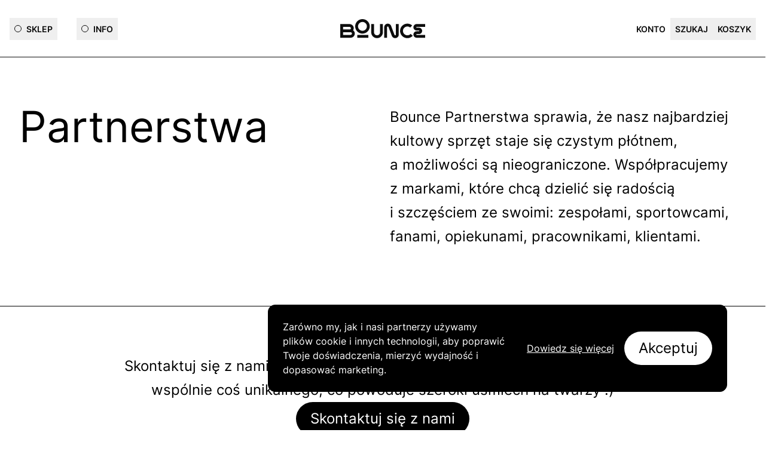

--- FILE ---
content_type: text/html
request_url: https://shopbounce.co/pages/partnerstwa
body_size: 10009
content:
<!DOCTYPE html><html lang="pl" dir="ltr"><head><meta charSet="utf-8"/><meta name="viewport" content="width=device-width,initial-scale=1"/><title>BOUNCE | Partnerstwa</title><link rel="stylesheet" href="https://cdn.shopify.com/oxygen-v2/27943/13759/28355/595256/build/_assets/reset-AMHAOQ72.css"/><link rel="stylesheet" href="https://cdn.shopify.com/oxygen-v2/27943/13759/28355/595256/build/_assets/app-7BBC7XYV.css"/><link rel="stylesheet" href="https://cdn.shopify.com/oxygen-v2/27943/13759/28355/595256/build/_assets/tailwind-B3GWH3OJ.css"/><link rel="preconnect" href="https://cdn.shopify.com"/><link rel="preconnect" href="https://shop.app"/><link rel="icon" type="image/svg+xml" href="https://cdn.shopify.com/oxygen-v2/27943/13759/28355/595256/build/_assets/favicon-OXFBQFDJ.svg"/><link rel="stylesheet" href="https://cdn.shopify.com/oxygen-v2/27943/13759/28355/595256/build/css-bundle-K6X44UHV.css"/></head><body><header class="grid items-center justify-between grid-cols-3 top-0 border-b p-4 h-24 z-10 w-full transition text-black fill-black border-black sticky bg-white bg-transparent opacity-95"><div class="header-menu-mobile-toggle relative "><button class="flex items-center justify-center w-8 h-8"><svg xmlns="http://www.w3.org/2000/svg" width="24" height="24" viewBox="0 0 24 24" fill="none" stroke="currentColor" stroke-width="2" stroke-linecap="round" stroke-linejoin="round" class="lucide lucide-menu"><line x1="4" x2="20" y1="12" y2="12"></line><line x1="4" x2="20" y1="6" y2="6"></line><line x1="4" x2="20" y1="18" y2="18"></line></svg></button></div><nav aria-label="Top" class="hidden md:block max-w-7xl"><div class="flex h-16 items-center"><div class="hidden md:block md:self-center"><div class="flex h-full space-x-8"><div class="flex" data-headlessui-state=""><div class="relative flex"><button class="before:bg-transparent before:rounded-full before:border before:inline-block before:h-3 before:mr-2 before:w-3 font-semibold leading-normal p-2 uppercase text-sm flex items-center hover:no-underline focus:outline-none focus-visible:outline-dashed focus-visible:outline-black focus-visible:outline-offset-2 focus-visible:outline-1" type="button" aria-expanded="false" data-headlessui-state="">Sklep</button></div></div><div class="flex" data-headlessui-state=""><div class="relative flex"><button class="before:bg-transparent before:rounded-full before:border before:inline-block before:h-3 before:mr-2 before:w-3 font-semibold leading-normal p-2 uppercase text-sm flex items-center hover:no-underline focus:outline-none focus-visible:outline-dashed focus-visible:outline-black focus-visible:outline-offset-2 focus-visible:outline-1" type="button" aria-expanded="false" data-headlessui-state="">Info</button></div></div></div></div><div hidden="" style="position:fixed;top:1px;left:1px;width:1px;height:0;padding:0;margin:-1px;overflow:hidden;clip:rect(0, 0, 0, 0);white-space:nowrap;border-width:0;display:none"></div></div></nav><div class="flex flex-col relative z-10 items-center justify-center"><a class="clean-btn block p-2 bg-transparent focus-visible:outline-dashed focus-visible:outline-black focus-visible:outline-offset-2 focus-visible:outline-1" href="/"><svg xmlns="http://www.w3.org/2000/svg" class="block fill-current w-auto h-8" viewBox="0 0 512 116"><g fill="current"><path d="M133.982 87.9377c-8.699 0-17.203-2.5795-24.435-7.4122-7.233-4.8328-12.8702-11.7018-16.1991-19.7383-3.3288-8.0366-4.1998-16.8798-2.5028-25.4114 1.697-8.5316 5.8859-16.3684 12.0369-22.5193C109.033 6.70559 116.87 2.51676 125.401.819722c8.532-1.697037 17.375-.82605593 25.412 2.502798 8.036 3.32886 14.905 8.96608 19.738 16.19878 4.833 7.2328 7.412 15.7361 7.412 24.4349-.01 11.6615-4.647 22.8424-12.893 31.0883-8.246 8.246-19.427 12.883-31.088 12.8932Zm0-70.7416c-5.296 0-10.472 1.5703-14.875 4.5122-4.403 2.942-7.835 7.1235-9.861 12.0157-2.027 4.8923-2.557 10.2756-1.524 15.4692s3.583 9.9642 7.328 13.7086c3.744 3.7444 8.515 6.2943 13.708 7.3274 5.194 1.0331 10.577.5029 15.469-1.5236 4.893-2.0264 9.074-5.4581 12.016-9.861 2.942-4.4029 4.512-9.5793 4.512-14.8747-.008-7.0984-2.831-13.9037-7.85-18.9231-5.02-5.0193-11.825-7.8426-18.923-7.8507ZM221.887 115.451c-9.34-.011-18.294-3.726-24.898-10.33-6.605-6.6048-10.32-15.5591-10.331-24.8992V29.918h17.197v50.3038c0 4.7825 1.9 9.3692 5.282 12.7509 3.381 3.3817 7.968 5.2816 12.75 5.2816 4.783 0 9.37-1.8999 12.751-5.2816 3.382-3.3817 5.282-7.9684 5.282-12.7509V29.918h17.197v50.3038c-.011 9.3403-3.726 18.2951-10.33 24.8992-6.605 6.605-15.559 10.32-24.9 10.33ZM331.229 115.45c-4.05.015-8.022-1.112-11.461-3.251s-6.205-5.204-7.982-8.844l-.335-.775-20.993-55.7435c-.51-.8324-1.278-1.4753-2.187-1.8309-.91-.3555-1.91-.4043-2.849-.1388-.94.2655-1.767.8308-2.355 1.6096-.589.7788-.907 1.7286-.905 2.7048V112.99h-17.197V49.1867c.007-4.86 1.647-9.5766 4.657-13.3925 3.009-3.816 7.214-6.5098 11.939-7.6491 4.724-1.1393 9.694-.6579 14.113 1.3669 4.418 2.0248 8.027 5.4755 10.249 9.7981l.393.8906 21.02 55.8209c.495.8512 1.257 1.5156 2.168 1.8905.91.3748 1.919.4393 2.87.1833.951-.2559 1.791-.818 2.39-1.5993.6-.7813.925-1.7383.926-2.7231V29.9201h17.202V93.773c-.006 5.7465-2.292 11.256-6.355 15.319-4.064 4.063-9.573 6.349-15.319 6.356M404.864 115.451c-7.103.015-14.103-1.691-20.402-4.971-6.3-3.281-11.711-8.038-15.772-13.8646-4.06-5.8271-6.649-12.5509-7.546-19.5965-.896-7.0456-.072-14.2034 2.4-20.8614 2.473-6.658 6.522-12.6182 11.799-17.3708 5.278-4.7527 11.629-8.1565 18.508-9.9204 6.88-1.7639 14.085-1.8355 20.998-.2085 6.914 1.6269 13.331 4.904 18.702 9.5509L422.319 51.23c-3.271-2.8175-7.175-4.8017-11.379-5.7834-4.204-.9818-8.583-.9318-12.764.1455-4.18 1.0774-8.038 3.1502-11.244 6.0415-3.206 2.8913-5.664 6.5153-7.166 10.5628-1.502 4.0474-2.002 8.3981-1.458 12.6808.544 4.2827 2.116 8.3702 4.582 11.9137 2.466 3.5434 5.752 6.4377 9.579 8.4358 3.827 1.9981 8.08 3.0407 12.398 3.0388 3.706.0112 7.373-.756 10.764-2.2518 3.391-1.4959 6.43-3.6871 8.92-6.4318l12.645 11.6411c-4.117 4.476-9.115 8.052-14.681 10.503-5.566 2.45-11.578 3.722-17.659 3.736M169.904 95.7969h-67.133v17.1971h67.133V95.7969ZM77.9985 67.9334c2.1624-3.9404 3.3119-8.3562 3.3453-12.8508-.0412-6.5718-2.6505-12.8669-7.2705-17.5409-4.62-4.6739-10.8845-7.3561-17.4553-7.4736L0 30.0488v82.9332h62.495c6.6961-.035 13.1065-2.718 17.8321-7.462s7.3827-11.1647 7.3913-17.8609c-.004-3.8138-.8822-7.576-2.5672-10.9974-1.685-3.4215-4.1319-6.4111-7.1527-8.7393M56.4613 47.2511c2.0488.0444 3.9994.8864 5.4368 2.3469 1.4375 1.4606 2.2483 3.4244 2.26 5.4736 0 3.8731-2.6114 7.5181-4.6346 7.5181H17.1968V47.2511h39.2645Zm6.0062 48.5171H17.1968v-15.968h45.2295c1.0506-.0267 2.096.1565 3.0749.539.9789.3825 1.8716.9565 2.6259 1.6885.7542.7319 1.3547 1.607 1.7663 2.574.4117.967.6262 2.0065.631 3.0574-.0028 2.1411-.8509 4.1944-2.3596 5.7135-1.5088 1.519-3.5563 2.381-5.6973 2.3984M512 113.034h-51.244c-5.195 0-10.178-2.064-13.851-5.737-3.674-3.674-5.738-8.656-5.738-13.8511s2.064-10.1775 5.738-13.851c3.673-3.6735 8.656-5.7373 13.851-5.7373h13.417c.634 0 1.243-.2521 1.692-.7008.449-.4488.701-1.0574.701-1.692 0-.6347-.252-1.2433-.701-1.6921-.449-.4487-1.058-.7008-1.692-.7008h-13.417c-5.196 0-10.179-2.0639-13.852-5.7377-3.674-3.6738-5.738-8.6565-5.738-13.852 0-5.1955 2.064-10.1782 5.738-13.8519 3.673-3.6738 8.656-5.7377 13.852-5.7377H512v17.1968h-51.244c-.635 0-1.244.2521-1.692.7008-.449.4488-.701 1.0574-.701 1.692 0 .6347.252 1.2433.701 1.692.448.4488 1.057.7009 1.692.7009h13.417c5.195 0 10.178 2.0639 13.852 5.7377 3.674 3.6737 5.737 8.6565 5.737 13.852 0 5.1954-2.063 10.1782-5.737 13.8519-3.674 3.6738-8.657 5.7377-13.852 5.7377h-13.417c-.635 0-1.244.2521-1.692.7009-.449.4487-.701 1.0573-.701 1.692 0 .6346.252 1.2432.701 1.692.448.4487 1.057.7008 1.692.7008H512v17.1939Z"></path></g></svg></a></div><nav class="header-ctas ml-auto" role="navigation"><a class="hidden font-semibold leading-normal p-2 uppercase text-sm md:flex items-center hover:no-underline focus:outline-none focus-visible:outline-dashed focus-visible:outline-black focus-visible:outline-offset-2 focus-visible:outline-1" href="/account/login">Konto</a><button class="hidden font-semibold leading-normal p-2 uppercase text-sm md:flex items-center hover:no-underline focus:outline-none focus-visible:outline-dashed focus-visible:outline-black focus-visible:outline-offset-2 focus-visible:outline-1">Szukaj</button><!--$--><button class="font-semibold leading-normal p-2 uppercase text-sm flex items-center hover:no-underline gap-2 focus:outline-none focus-visible:outline-dashed focus-visible:outline-black focus-visible:outline-offset-2 focus-visible:outline-1">Koszyk</button><!--/$--></nav></header><main class="grow z-0 my-[-0.5px] mx-0"><div class="page"><header class="grid grid-cols-2 gap-x-4 gap-y-4 sm:gap-x-8 lg:gap-x-6 relative px-4 py-12 sm:p-8 md:py-16 lg:py-20 border-b"><div class="col-span-2 lg:col-span-1 grid gap-8 w-full"><h2 as="h1" class="whitespace-pre-wrap max-w-prose-narrow text-5xl sm:text-7xl inline-block">Partnerstwa</h2></div><div class="col-span-2 md:col-span-1"><div class="prose prose-2xl text-black mb-4 max-w-xl"><p>Bounce Partnerstwa sprawia, że&nbsp;nasz najbardziej kultowy sprzęt&nbsp;staje się czystym płótnem, a&nbsp;możliwości&nbsp;są&nbsp;nieograniczone.

Współpracujemy z&nbsp;markami, które&nbsp;chcą dzielić się radością i&nbsp;szczęściem ze&nbsp;swoimi: zespołami, sportowcami, fanami, opiekunami, pracownikami, klientami.</p></div></div></header><section class="w-full bg-white z-10 grid px-4 py-12 sm:p-8 md:py-16 lg:py-20 border-none gap-0"><div class="grid grid-cols-1 gap-4 sm:gap-x-8 lg:gap-x-12 place-items-center"><div class="max-w-4xl flex flex-col gap-8 items-center"><div class="prose prose-2xl text-black text-center">Skontaktuj się z&nbsp;nami na&nbsp;bounce@shopbounce.co&nbsp;a&nbsp;postaramy się stworzyć wspólnie coś unikalnego, co&nbsp;powoduje szeroki uśmiech na&nbsp;twarzy :) </div><a class="inline-flex font-normal text-center py-3 px-6 select-none justify-center bg-black text-white rounded-full text-2xl w-auto" href="mailto:bounce@shopbounce.co">Skontaktuj się z nami</a></div></div></section><div></div><section class="w-full bg-white z-10 grid p-0 border-none gap-0"><div class="grid grid-cols-1 gap-4 sm:gap-x-8 lg:gap-x-12 place-items-center"><div class="grid-flow-row grid gap-0 m-[-0.5px] grid-cols-1 false  false md:grid-cols-3 lg:grid-cols-4"><div class="grid gap-4 border m-[-0.5px] p-8"><div class="card-image aspect-square bg-white relative group"><img alt="Klub 1" decoding="async" height="125" loading="lazy" sizes="(min-width: 45em) 400px, 100vw" src="https://cdn.shopify.com/s/files/1/0820/9045/9442/files/EC03B9B3-1625-456D-8BED-B1DE8A47B27B.jpg.webp?v=1701655643&amp;width=100&amp;height=125&amp;crop=center" srcSet="https://cdn.shopify.com/s/files/1/0820/9045/9442/files/EC03B9B3-1625-456D-8BED-B1DE8A47B27B.jpg.webp?v=1701655643&amp;width=200&amp;height=250&amp;crop=center 200w, https://cdn.shopify.com/s/files/1/0820/9045/9442/files/EC03B9B3-1625-456D-8BED-B1DE8A47B27B.jpg.webp?v=1701655643&amp;width=400&amp;height=500&amp;crop=center 400w, https://cdn.shopify.com/s/files/1/0820/9045/9442/files/EC03B9B3-1625-456D-8BED-B1DE8A47B27B.jpg.webp?v=1701655643&amp;width=600&amp;height=750&amp;crop=center 600w, https://cdn.shopify.com/s/files/1/0820/9045/9442/files/EC03B9B3-1625-456D-8BED-B1DE8A47B27B.jpg.webp?v=1701655643&amp;width=800&amp;height=1000&amp;crop=center 800w, https://cdn.shopify.com/s/files/1/0820/9045/9442/files/EC03B9B3-1625-456D-8BED-B1DE8A47B27B.jpg.webp?v=1701655643&amp;width=1000&amp;height=1250&amp;crop=center 1000w, https://cdn.shopify.com/s/files/1/0820/9045/9442/files/EC03B9B3-1625-456D-8BED-B1DE8A47B27B.jpg.webp?v=1701655643&amp;width=1200&amp;height=1500&amp;crop=center 1200w, https://cdn.shopify.com/s/files/1/0820/9045/9442/files/EC03B9B3-1625-456D-8BED-B1DE8A47B27B.jpg.webp?v=1701655643&amp;width=1400&amp;height=1750&amp;crop=center 1400w, https://cdn.shopify.com/s/files/1/0820/9045/9442/files/EC03B9B3-1625-456D-8BED-B1DE8A47B27B.jpg.webp?v=1701655643&amp;width=1600&amp;height=2000&amp;crop=center 1600w, https://cdn.shopify.com/s/files/1/0820/9045/9442/files/EC03B9B3-1625-456D-8BED-B1DE8A47B27B.jpg.webp?v=1701655643&amp;width=1800&amp;height=2250&amp;crop=center 1800w, https://cdn.shopify.com/s/files/1/0820/9045/9442/files/EC03B9B3-1625-456D-8BED-B1DE8A47B27B.jpg.webp?v=1701655643&amp;width=2000&amp;height=2500&amp;crop=center 2000w, https://cdn.shopify.com/s/files/1/0820/9045/9442/files/EC03B9B3-1625-456D-8BED-B1DE8A47B27B.jpg.webp?v=1701655643&amp;width=2200&amp;height=2750&amp;crop=center 2200w, https://cdn.shopify.com/s/files/1/0820/9045/9442/files/EC03B9B3-1625-456D-8BED-B1DE8A47B27B.jpg.webp?v=1701655643&amp;width=2400&amp;height=3000&amp;crop=center 2400w, https://cdn.shopify.com/s/files/1/0820/9045/9442/files/EC03B9B3-1625-456D-8BED-B1DE8A47B27B.jpg.webp?v=1701655643&amp;width=2600&amp;height=3250&amp;crop=center 2600w, https://cdn.shopify.com/s/files/1/0820/9045/9442/files/EC03B9B3-1625-456D-8BED-B1DE8A47B27B.jpg.webp?v=1701655643&amp;width=2800&amp;height=3500&amp;crop=center 2800w, https://cdn.shopify.com/s/files/1/0820/9045/9442/files/EC03B9B3-1625-456D-8BED-B1DE8A47B27B.jpg.webp?v=1701655643&amp;width=3000&amp;height=3750&amp;crop=center 3000w" width="100" class="object-cover w-full fadeIn aspect-[4/5]" style="width:100%;aspect-ratio:4/5"/></div><div class="flex flex-col gap-2 items-center"><h3 class="max-w-prose whitespace-pre-wrap text-copy m-0 text-2xl text-center w-full line-clamp-1">Klub 1</h3></div></div><div class="grid gap-4 border m-[-0.5px] p-8"><div class="card-image aspect-square bg-white relative group"><img alt="Klub 2" decoding="async" height="125" loading="lazy" sizes="(min-width: 45em) 400px, 100vw" src="https://cdn.shopify.com/s/files/1/0820/9045/9442/files/53DBC8C0-8E5E-4759-BA4F-B282F32E44B0.jpg.webp?v=1701655619&amp;width=100&amp;height=125&amp;crop=center" srcSet="https://cdn.shopify.com/s/files/1/0820/9045/9442/files/53DBC8C0-8E5E-4759-BA4F-B282F32E44B0.jpg.webp?v=1701655619&amp;width=200&amp;height=250&amp;crop=center 200w, https://cdn.shopify.com/s/files/1/0820/9045/9442/files/53DBC8C0-8E5E-4759-BA4F-B282F32E44B0.jpg.webp?v=1701655619&amp;width=400&amp;height=500&amp;crop=center 400w, https://cdn.shopify.com/s/files/1/0820/9045/9442/files/53DBC8C0-8E5E-4759-BA4F-B282F32E44B0.jpg.webp?v=1701655619&amp;width=600&amp;height=750&amp;crop=center 600w, https://cdn.shopify.com/s/files/1/0820/9045/9442/files/53DBC8C0-8E5E-4759-BA4F-B282F32E44B0.jpg.webp?v=1701655619&amp;width=800&amp;height=1000&amp;crop=center 800w, https://cdn.shopify.com/s/files/1/0820/9045/9442/files/53DBC8C0-8E5E-4759-BA4F-B282F32E44B0.jpg.webp?v=1701655619&amp;width=1000&amp;height=1250&amp;crop=center 1000w, https://cdn.shopify.com/s/files/1/0820/9045/9442/files/53DBC8C0-8E5E-4759-BA4F-B282F32E44B0.jpg.webp?v=1701655619&amp;width=1200&amp;height=1500&amp;crop=center 1200w, https://cdn.shopify.com/s/files/1/0820/9045/9442/files/53DBC8C0-8E5E-4759-BA4F-B282F32E44B0.jpg.webp?v=1701655619&amp;width=1400&amp;height=1750&amp;crop=center 1400w, https://cdn.shopify.com/s/files/1/0820/9045/9442/files/53DBC8C0-8E5E-4759-BA4F-B282F32E44B0.jpg.webp?v=1701655619&amp;width=1600&amp;height=2000&amp;crop=center 1600w, https://cdn.shopify.com/s/files/1/0820/9045/9442/files/53DBC8C0-8E5E-4759-BA4F-B282F32E44B0.jpg.webp?v=1701655619&amp;width=1800&amp;height=2250&amp;crop=center 1800w, https://cdn.shopify.com/s/files/1/0820/9045/9442/files/53DBC8C0-8E5E-4759-BA4F-B282F32E44B0.jpg.webp?v=1701655619&amp;width=2000&amp;height=2500&amp;crop=center 2000w, https://cdn.shopify.com/s/files/1/0820/9045/9442/files/53DBC8C0-8E5E-4759-BA4F-B282F32E44B0.jpg.webp?v=1701655619&amp;width=2200&amp;height=2750&amp;crop=center 2200w, https://cdn.shopify.com/s/files/1/0820/9045/9442/files/53DBC8C0-8E5E-4759-BA4F-B282F32E44B0.jpg.webp?v=1701655619&amp;width=2400&amp;height=3000&amp;crop=center 2400w, https://cdn.shopify.com/s/files/1/0820/9045/9442/files/53DBC8C0-8E5E-4759-BA4F-B282F32E44B0.jpg.webp?v=1701655619&amp;width=2600&amp;height=3250&amp;crop=center 2600w, https://cdn.shopify.com/s/files/1/0820/9045/9442/files/53DBC8C0-8E5E-4759-BA4F-B282F32E44B0.jpg.webp?v=1701655619&amp;width=2800&amp;height=3500&amp;crop=center 2800w, https://cdn.shopify.com/s/files/1/0820/9045/9442/files/53DBC8C0-8E5E-4759-BA4F-B282F32E44B0.jpg.webp?v=1701655619&amp;width=3000&amp;height=3750&amp;crop=center 3000w" width="100" class="object-cover w-full fadeIn aspect-[4/5]" style="width:100%;aspect-ratio:4/5"/></div><div class="flex flex-col gap-2 items-center"><h3 class="max-w-prose whitespace-pre-wrap text-copy m-0 text-2xl text-center w-full line-clamp-1">Klub 2</h3></div></div><div class="grid gap-4 border m-[-0.5px] p-8"><div class="card-image aspect-square bg-white relative group"><img alt="Klub 3" decoding="async" height="125" loading="lazy" sizes="(min-width: 45em) 400px, 100vw" src="https://cdn.shopify.com/s/files/1/0820/9045/9442/files/8B768DA7-A1FD-4EE9-AF3B-E62BA412F6EE.jpg.webp?v=1701655605&amp;width=100&amp;height=125&amp;crop=center" srcSet="https://cdn.shopify.com/s/files/1/0820/9045/9442/files/8B768DA7-A1FD-4EE9-AF3B-E62BA412F6EE.jpg.webp?v=1701655605&amp;width=200&amp;height=250&amp;crop=center 200w, https://cdn.shopify.com/s/files/1/0820/9045/9442/files/8B768DA7-A1FD-4EE9-AF3B-E62BA412F6EE.jpg.webp?v=1701655605&amp;width=400&amp;height=500&amp;crop=center 400w, https://cdn.shopify.com/s/files/1/0820/9045/9442/files/8B768DA7-A1FD-4EE9-AF3B-E62BA412F6EE.jpg.webp?v=1701655605&amp;width=600&amp;height=750&amp;crop=center 600w, https://cdn.shopify.com/s/files/1/0820/9045/9442/files/8B768DA7-A1FD-4EE9-AF3B-E62BA412F6EE.jpg.webp?v=1701655605&amp;width=800&amp;height=1000&amp;crop=center 800w, https://cdn.shopify.com/s/files/1/0820/9045/9442/files/8B768DA7-A1FD-4EE9-AF3B-E62BA412F6EE.jpg.webp?v=1701655605&amp;width=1000&amp;height=1250&amp;crop=center 1000w, https://cdn.shopify.com/s/files/1/0820/9045/9442/files/8B768DA7-A1FD-4EE9-AF3B-E62BA412F6EE.jpg.webp?v=1701655605&amp;width=1200&amp;height=1500&amp;crop=center 1200w, https://cdn.shopify.com/s/files/1/0820/9045/9442/files/8B768DA7-A1FD-4EE9-AF3B-E62BA412F6EE.jpg.webp?v=1701655605&amp;width=1400&amp;height=1750&amp;crop=center 1400w, https://cdn.shopify.com/s/files/1/0820/9045/9442/files/8B768DA7-A1FD-4EE9-AF3B-E62BA412F6EE.jpg.webp?v=1701655605&amp;width=1600&amp;height=2000&amp;crop=center 1600w, https://cdn.shopify.com/s/files/1/0820/9045/9442/files/8B768DA7-A1FD-4EE9-AF3B-E62BA412F6EE.jpg.webp?v=1701655605&amp;width=1800&amp;height=2250&amp;crop=center 1800w, https://cdn.shopify.com/s/files/1/0820/9045/9442/files/8B768DA7-A1FD-4EE9-AF3B-E62BA412F6EE.jpg.webp?v=1701655605&amp;width=2000&amp;height=2500&amp;crop=center 2000w, https://cdn.shopify.com/s/files/1/0820/9045/9442/files/8B768DA7-A1FD-4EE9-AF3B-E62BA412F6EE.jpg.webp?v=1701655605&amp;width=2200&amp;height=2750&amp;crop=center 2200w, https://cdn.shopify.com/s/files/1/0820/9045/9442/files/8B768DA7-A1FD-4EE9-AF3B-E62BA412F6EE.jpg.webp?v=1701655605&amp;width=2400&amp;height=3000&amp;crop=center 2400w, https://cdn.shopify.com/s/files/1/0820/9045/9442/files/8B768DA7-A1FD-4EE9-AF3B-E62BA412F6EE.jpg.webp?v=1701655605&amp;width=2600&amp;height=3250&amp;crop=center 2600w, https://cdn.shopify.com/s/files/1/0820/9045/9442/files/8B768DA7-A1FD-4EE9-AF3B-E62BA412F6EE.jpg.webp?v=1701655605&amp;width=2800&amp;height=3500&amp;crop=center 2800w, https://cdn.shopify.com/s/files/1/0820/9045/9442/files/8B768DA7-A1FD-4EE9-AF3B-E62BA412F6EE.jpg.webp?v=1701655605&amp;width=3000&amp;height=3750&amp;crop=center 3000w" width="100" class="object-cover w-full fadeIn aspect-[4/5]" style="width:100%;aspect-ratio:4/5"/></div><div class="flex flex-col gap-2 items-center"><h3 class="max-w-prose whitespace-pre-wrap text-copy m-0 text-2xl text-center w-full line-clamp-1">Klub 3</h3></div></div><div class="grid gap-4 border m-[-0.5px] p-8"><div class="card-image aspect-square bg-white relative group"><img alt="Klub 4" decoding="async" height="125" loading="lazy" sizes="(min-width: 45em) 400px, 100vw" src="https://cdn.shopify.com/s/files/1/0820/9045/9442/files/F0CAC38B-EB16-432D-ACBC-C31210346CE0.jpg.webp?v=1701655585&amp;width=100&amp;height=125&amp;crop=center" srcSet="https://cdn.shopify.com/s/files/1/0820/9045/9442/files/F0CAC38B-EB16-432D-ACBC-C31210346CE0.jpg.webp?v=1701655585&amp;width=200&amp;height=250&amp;crop=center 200w, https://cdn.shopify.com/s/files/1/0820/9045/9442/files/F0CAC38B-EB16-432D-ACBC-C31210346CE0.jpg.webp?v=1701655585&amp;width=400&amp;height=500&amp;crop=center 400w, https://cdn.shopify.com/s/files/1/0820/9045/9442/files/F0CAC38B-EB16-432D-ACBC-C31210346CE0.jpg.webp?v=1701655585&amp;width=600&amp;height=750&amp;crop=center 600w, https://cdn.shopify.com/s/files/1/0820/9045/9442/files/F0CAC38B-EB16-432D-ACBC-C31210346CE0.jpg.webp?v=1701655585&amp;width=800&amp;height=1000&amp;crop=center 800w, https://cdn.shopify.com/s/files/1/0820/9045/9442/files/F0CAC38B-EB16-432D-ACBC-C31210346CE0.jpg.webp?v=1701655585&amp;width=1000&amp;height=1250&amp;crop=center 1000w, https://cdn.shopify.com/s/files/1/0820/9045/9442/files/F0CAC38B-EB16-432D-ACBC-C31210346CE0.jpg.webp?v=1701655585&amp;width=1200&amp;height=1500&amp;crop=center 1200w, https://cdn.shopify.com/s/files/1/0820/9045/9442/files/F0CAC38B-EB16-432D-ACBC-C31210346CE0.jpg.webp?v=1701655585&amp;width=1400&amp;height=1750&amp;crop=center 1400w, https://cdn.shopify.com/s/files/1/0820/9045/9442/files/F0CAC38B-EB16-432D-ACBC-C31210346CE0.jpg.webp?v=1701655585&amp;width=1600&amp;height=2000&amp;crop=center 1600w, https://cdn.shopify.com/s/files/1/0820/9045/9442/files/F0CAC38B-EB16-432D-ACBC-C31210346CE0.jpg.webp?v=1701655585&amp;width=1800&amp;height=2250&amp;crop=center 1800w, https://cdn.shopify.com/s/files/1/0820/9045/9442/files/F0CAC38B-EB16-432D-ACBC-C31210346CE0.jpg.webp?v=1701655585&amp;width=2000&amp;height=2500&amp;crop=center 2000w, https://cdn.shopify.com/s/files/1/0820/9045/9442/files/F0CAC38B-EB16-432D-ACBC-C31210346CE0.jpg.webp?v=1701655585&amp;width=2200&amp;height=2750&amp;crop=center 2200w, https://cdn.shopify.com/s/files/1/0820/9045/9442/files/F0CAC38B-EB16-432D-ACBC-C31210346CE0.jpg.webp?v=1701655585&amp;width=2400&amp;height=3000&amp;crop=center 2400w, https://cdn.shopify.com/s/files/1/0820/9045/9442/files/F0CAC38B-EB16-432D-ACBC-C31210346CE0.jpg.webp?v=1701655585&amp;width=2600&amp;height=3250&amp;crop=center 2600w, https://cdn.shopify.com/s/files/1/0820/9045/9442/files/F0CAC38B-EB16-432D-ACBC-C31210346CE0.jpg.webp?v=1701655585&amp;width=2800&amp;height=3500&amp;crop=center 2800w, https://cdn.shopify.com/s/files/1/0820/9045/9442/files/F0CAC38B-EB16-432D-ACBC-C31210346CE0.jpg.webp?v=1701655585&amp;width=3000&amp;height=3750&amp;crop=center 3000w" width="100" class="object-cover w-full fadeIn aspect-[4/5]" style="width:100%;aspect-ratio:4/5"/></div><div class="flex flex-col gap-2 items-center"><h3 class="max-w-prose whitespace-pre-wrap text-copy m-0 text-2xl text-center w-full line-clamp-1">Klub 4</h3></div></div></div></div></section></div></main><!--$--><section as="footer" role="contentinfo" class="w-full bg-white z-10 grid p-0 border-t border-primary/05 border border-t grid min-h-[25rem] items-start grid-flow-row w-full gap-6 py-8 px-6 md:px-8 lg:px-12 md:gap-8 lg:gap-12 grid-cols-1 md:grid-cols-2 lg:grid-cols-4 overflow-hidden m-[-0.5px] gap-0"><footer class="flex flex-col gap-2"><button class="text-left md:cursor-default md:focus:outline-none" id="headlessui-disclosure-button-:R5dj5:" type="button" aria-expanded="false" data-headlessui-state=""><h2 as="h3" class="whitespace-pre-wrap max-w-prose text-3xl text-left mb-8 flex justify-between items-center"><span class="truncate">Sklep</span><span class="md:hidden"><svg xmlns="http://www.w3.org/2000/svg" width="24" height="24" viewBox="0 0 24 24" fill="none" stroke="currentColor" stroke-width="2" stroke-linecap="round" stroke-linejoin="round" class="lucide lucide-chevron-down rotate-0 transition-all transform ease-in"><path d="m6 9 6 6 6-6"></path></svg></span></h2></button><div class="max-h-0 md:max-h-fit overflow-hidden transition-all duration-300"><!--$--><div id="headlessui-disclosure-panel-:R9dj5:" data-headlessui-state=""><nav class="grid gap-2"><a class="hover:opacity-40 focus-visible:outline-dashed focus-visible:outline-black focus-visible:outline-offset-2 m-1" href="/collections/koszykowka" target="_self">Koszykówka</a><a class="hover:opacity-40 focus-visible:outline-dashed focus-visible:outline-black focus-visible:outline-offset-2 m-1" href="/collections/pilka-nozna" target="_self">Piłka nożna</a><a class="hover:opacity-40 focus-visible:outline-dashed focus-visible:outline-black focus-visible:outline-offset-2 m-1" href="/products" target="_self">Wszystkie produkty</a></nav></div><!--/$--></div></footer><footer class="flex flex-col gap-2"><button class="text-left md:cursor-default md:focus:outline-none" id="headlessui-disclosure-button-:R6dj5:" type="button" aria-expanded="false" data-headlessui-state=""><h2 as="h3" class="whitespace-pre-wrap max-w-prose text-3xl text-left mb-8 flex justify-between items-center"><span class="truncate">BOUNCE</span><span class="md:hidden"><svg xmlns="http://www.w3.org/2000/svg" width="24" height="24" viewBox="0 0 24 24" fill="none" stroke="currentColor" stroke-width="2" stroke-linecap="round" stroke-linejoin="round" class="lucide lucide-chevron-down rotate-0 transition-all transform ease-in"><path d="m6 9 6 6 6-6"></path></svg></span></h2></button><div class="max-h-0 md:max-h-fit overflow-hidden transition-all duration-300"><!--$--><div id="headlessui-disclosure-panel-:Radj5:" data-headlessui-state=""><nav class="grid gap-2"><a class="hover:opacity-40 focus-visible:outline-dashed focus-visible:outline-black focus-visible:outline-offset-2 m-1" href="/pages/nasza-historia" target="_self">Nasza historia</a><a class="hover:opacity-40 focus-visible:outline-dashed focus-visible:outline-black focus-visible:outline-offset-2 m-1" href="/pages/faq" target="_self">Pytania i odpowiedzi</a><a class="hover:opacity-40 focus-visible:outline-dashed focus-visible:outline-black focus-visible:outline-offset-2 m-1" href="/pages/partnerstwa" target="_self">Partnerstwa</a></nav></div><!--/$--></div></footer><footer class="flex flex-col gap-2"><button class="text-left md:cursor-default md:focus:outline-none" id="headlessui-disclosure-button-:R7dj5:" type="button" aria-expanded="false" data-headlessui-state=""><h2 as="h3" class="whitespace-pre-wrap max-w-prose text-3xl text-left mb-8 flex justify-between items-center"><span class="truncate">Info</span><span class="md:hidden"><svg xmlns="http://www.w3.org/2000/svg" width="24" height="24" viewBox="0 0 24 24" fill="none" stroke="currentColor" stroke-width="2" stroke-linecap="round" stroke-linejoin="round" class="lucide lucide-chevron-down rotate-0 transition-all transform ease-in"><path d="m6 9 6 6 6-6"></path></svg></span></h2></button><div class="max-h-0 md:max-h-fit overflow-hidden transition-all duration-300"><!--$--><div id="headlessui-disclosure-panel-:Rbdj5:" data-headlessui-state=""><nav class="grid gap-2"><a class="hover:opacity-40 focus-visible:outline-dashed focus-visible:outline-black focus-visible:outline-offset-2 m-1" href="/policies/terms-of-service" target="_self">Regulaminy</a><a class="hover:opacity-40 focus-visible:outline-dashed focus-visible:outline-black focus-visible:outline-offset-2 m-1" href="/policies/privacy-policy" target="_self">Polityka prywatności</a></nav></div><!--/$--></div></footer><div><h2 as="h3" class="whitespace-pre-wrap max-w-prose text-3xl text-left mb-8 flex justify-between items-center">Bądź na bieżąco</h2><ul class="inline-flex items-center justify-center gap-4"><li class="m-0"><a class="hover:opacity-40 focus-visible:outline-dashed focus-visible:outline-black focus-visible:outline-offset-2" href="https://www.facebook.com/shopbounceco" target="_blank" rel="noopener noreferrer"><svg role="img" viewBox="0 0 24 24" xmlns="http://www.w3.org/2000/svg" width="24" height="24" class="w-6 h-6"><path d="M9.101 23.691v-7.98H6.627v-3.667h2.474v-1.58c0-4.085 1.848-5.978 5.858-5.978.401 0 .955.042 1.468.103a8.68 8.68 0 0 1 1.141.195v3.325a8.623 8.623 0 0 0-.653-.036 26.805 26.805 0 0 0-.733-.009c-.707 0-1.259.096-1.675.309a1.686 1.686 0 0 0-.679.622c-.258.42-.374.995-.374 1.752v1.297h3.919l-.386 2.103-.287 1.564h-3.246v8.245C19.396 23.238 24 18.179 24 12.044c0-6.627-5.373-12-12-12s-12 5.373-12 12c0 5.628 3.874 10.35 9.101 11.647Z"></path></svg></a></li><li class="m-0"><a class="hover:opacity-40 focus-visible:outline-dashed focus-visible:outline-black focus-visible:outline-offset-2" href="https://www.instagram.com/shopbounce_/" target="_blank" rel="noopener noreferrer"><svg role="img" viewBox="0 0 24 24" xmlns="http://www.w3.org/2000/svg" width="24" height="24" class="w-6 h-6"><path d="M7.0301.084c-1.2768.0602-2.1487.264-2.911.5634-.7888.3075-1.4575.72-2.1228 1.3877-.6652.6677-1.075 1.3368-1.3802 2.127-.2954.7638-.4956 1.6365-.552 2.914-.0564 1.2775-.0689 1.6882-.0626 4.947.0062 3.2586.0206 3.6671.0825 4.9473.061 1.2765.264 2.1482.5635 2.9107.308.7889.72 1.4573 1.388 2.1228.6679.6655 1.3365 1.0743 2.1285 1.38.7632.295 1.6361.4961 2.9134.552 1.2773.056 1.6884.069 4.9462.0627 3.2578-.0062 3.668-.0207 4.9478-.0814 1.28-.0607 2.147-.2652 2.9098-.5633.7889-.3086 1.4578-.72 2.1228-1.3881.665-.6682 1.0745-1.3378 1.3795-2.1284.2957-.7632.4966-1.636.552-2.9124.056-1.2809.0692-1.6898.063-4.948-.0063-3.2583-.021-3.6668-.0817-4.9465-.0607-1.2797-.264-2.1487-.5633-2.9117-.3084-.7889-.72-1.4568-1.3876-2.1228C21.2982 1.33 20.628.9208 19.8378.6165 19.074.321 18.2017.1197 16.9244.0645 15.6471.0093 15.236-.005 11.977.0014 8.718.0076 8.31.0215 7.0301.0839m.1402 21.6932c-1.17-.0509-1.8053-.2453-2.2287-.408-.5606-.216-.96-.4771-1.3819-.895-.422-.4178-.6811-.8186-.9-1.378-.1644-.4234-.3624-1.058-.4171-2.228-.0595-1.2645-.072-1.6442-.079-4.848-.007-3.2037.0053-3.583.0607-4.848.05-1.169.2456-1.805.408-2.2282.216-.5613.4762-.96.895-1.3816.4188-.4217.8184-.6814 1.3783-.9003.423-.1651 1.0575-.3614 2.227-.4171 1.2655-.06 1.6447-.072 4.848-.079 3.2033-.007 3.5835.005 4.8495.0608 1.169.0508 1.8053.2445 2.228.408.5608.216.96.4754 1.3816.895.4217.4194.6816.8176.9005 1.3787.1653.4217.3617 1.056.4169 2.2263.0602 1.2655.0739 1.645.0796 4.848.0058 3.203-.0055 3.5834-.061 4.848-.051 1.17-.245 1.8055-.408 2.2294-.216.5604-.4763.96-.8954 1.3814-.419.4215-.8181.6811-1.3783.9-.4224.1649-1.0577.3617-2.2262.4174-1.2656.0595-1.6448.072-4.8493.079-3.2045.007-3.5825-.006-4.848-.0608M16.953 5.5864A1.44 1.44 0 1 0 18.39 4.144a1.44 1.44 0 0 0-1.437 1.4424M5.8385 12.012c.0067 3.4032 2.7706 6.1557 6.173 6.1493 3.4026-.0065 6.157-2.7701 6.1506-6.1733-.0065-3.4032-2.771-6.1565-6.174-6.1498-3.403.0067-6.156 2.771-6.1496 6.1738M8 12.0077a4 4 0 1 1 4.008 3.9921A3.9996 3.9996 0 0 1 8 12.0077"></path></svg></a></li><li class="m-0"><a class="hover:opacity-40 focus-visible:outline-dashed focus-visible:outline-black focus-visible:outline-offset-2" href="https://twitter.com/shopbounceco" target="_blank" rel="noopener noreferrer"><svg role="img" viewBox="0 0 24 24" xmlns="http://www.w3.org/2000/svg" width="24" height="24" class="w-6 h-6"><path d="M18.901 1.153h3.68l-8.04 9.19L24 22.846h-7.406l-5.8-7.584-6.638 7.584H.474l8.6-9.83L0 1.154h7.594l5.243 6.932ZM17.61 20.644h2.039L6.486 3.24H4.298Z"></path></svg></a></li></ul><section class="grid w-full gap-4"><h2 as="h3" class="whitespace-pre-wrap max-w-prose font-normal text-copy cursor-default">Wybierz kraj</h2><div class="relative" data-headlessui-state=""><button class="w-full border border-contrast/30 dark:border-white open:round-b-none overflow-clip relative cursor-defaultbg-white py-2 pl-3 pr-10 text-left focus-visible:outline-dashed focus-visible:outline-black focus-visible:outline-offset-2 sm:text-sm" id="headlessui-listbox-button-:Rdrlj5:" type="button" aria-haspopup="listbox" aria-expanded="false" data-headlessui-state=""><span class="block truncate">Poland (EUR €)</span><span class="pointer-events-none absolute inset-y-0 right-0 flex items-center pr-2"><svg xmlns="http://www.w3.org/2000/svg" width="24" height="24" viewBox="0 0 24 24" fill="none" stroke="currentColor" stroke-width="1" stroke-linecap="round" stroke-linejoin="round" class="lucide lucide-chevron-down" aria-hidden="true"><path d="m6 9 6 6 6-6"></path></svg></span></button></div></section></div><div class="self-end pt-8 opacity-50 md:col-span-2 lg:col-span-4">Copyright © <!-- -->2026<!-- --> BOUNCE. All rights reserved.</div></section><!--/$--><div role="dialog" aria-live="polite" class="fixed bottom-0 right-0 z-9 p-16 w-full max-w-4xl z-50"><div class="grid gap-6 sm:flex items-center p-6 pb-4 sm:p-6 rounded-xl bg-black text-white border"><div class="flex-1 sm:pr-8 text-center sm:text-left"><p class="text-base leading-150">Zarówno my, jak i nasi partnerzy używamy plików cookie i innych technologii, aby poprawić Twoje doświadczenia, mierzyć wydajność i dopasować marketing.</p></div><form method="post" action="/enable-cookies" class="grid sm:grid-cols-2 sm:items-center gap-4 flex-shrink-0"><a class="underline underline-offset-4" href="/pages/partnerstwa">Dowiedz się więcej</a><button class="inline-flex font-normal text-center py-3 px-6 select-none justify-center bg-white text-black rounded-full text-2xl w-auto" type="submit" value="true" name="accept-gdpr">Akceptuj</button></form></div></div><script nonce="2540bc45b6b4eab7ab6448024e5a3afd">((l,i)=>{if(!window.history.state||!window.history.state.key){let n=Math.random().toString(32).slice(2);window.history.replaceState({key:n},"")}try{let u=JSON.parse(sessionStorage.getItem(l)||"{}")[i||window.history.state.key];typeof u=="number"&&window.scrollTo(0,u)}catch(n){console.error(n),sessionStorage.removeItem(l)}})("positions", null)</script><link rel="modulepreload" href="https://cdn.shopify.com/oxygen-v2/27943/13759/28355/595256/build/manifest-74410DE4.js"/><link rel="modulepreload" href="https://cdn.shopify.com/oxygen-v2/27943/13759/28355/595256/build/entry.client-HZKCOMI2.js"/><link rel="modulepreload" href="https://cdn.shopify.com/oxygen-v2/27943/13759/28355/595256/build/_shared/chunk-WNZR4C3G.js"/><link rel="modulepreload" href="https://cdn.shopify.com/oxygen-v2/27943/13759/28355/595256/build/_shared/chunk-X2VTANF7.js"/><link rel="modulepreload" href="https://cdn.shopify.com/oxygen-v2/27943/13759/28355/595256/build/_shared/chunk-ACXNXX7Q.js"/><link rel="modulepreload" href="https://cdn.shopify.com/oxygen-v2/27943/13759/28355/595256/build/_shared/chunk-N3G3IGBF.js"/><link rel="modulepreload" href="https://cdn.shopify.com/oxygen-v2/27943/13759/28355/595256/build/_shared/chunk-6G2QVZYA.js"/><link rel="modulepreload" href="https://cdn.shopify.com/oxygen-v2/27943/13759/28355/595256/build/_shared/chunk-4FXKT3HL.js"/><link rel="modulepreload" href="https://cdn.shopify.com/oxygen-v2/27943/13759/28355/595256/build/_shared/chunk-TONNZ43Q.js"/><link rel="modulepreload" href="https://cdn.shopify.com/oxygen-v2/27943/13759/28355/595256/build/_shared/chunk-2FUOMT2G.js"/><link rel="modulepreload" href="https://cdn.shopify.com/oxygen-v2/27943/13759/28355/595256/build/_shared/chunk-5YF2N6QN.js"/><link rel="modulepreload" href="https://cdn.shopify.com/oxygen-v2/27943/13759/28355/595256/build/_shared/chunk-62RQKZPF.js"/><link rel="modulepreload" href="https://cdn.shopify.com/oxygen-v2/27943/13759/28355/595256/build/root-2GLTHYM3.js"/><link rel="modulepreload" href="https://cdn.shopify.com/oxygen-v2/27943/13759/28355/595256/build/_shared/chunk-Z7PRTTMZ.js"/><link rel="modulepreload" href="https://cdn.shopify.com/oxygen-v2/27943/13759/28355/595256/build/_shared/chunk-TZKD6GHF.js"/><link rel="modulepreload" href="https://cdn.shopify.com/oxygen-v2/27943/13759/28355/595256/build/routes/($locale).pages.$handle-U5TV4QPF.js"/><script nonce="2540bc45b6b4eab7ab6448024e5a3afd">window.__remixContext = {"url":"/pages/partnerstwa","future":{"v3_fetcherPersist":false,"v3_relativeSplatPath":false,"v3_throwAbortReason":false,"unstable_singleFetch":false},"state":{"loaderData":{"root":{"selectedLocale":{"label":"Poland (EUR €)","language":"PL","country":"PL","currency":"EUR","pathPrefix":""},"cart":{},"footer":{},"header":{"shop":{"id":"gid://shopify/Shop/82090459442","name":"shopbounce.co","description":"Oh. So. Funny and Pro. Joy of play. Great design. Only leather and microfiber professional materials. Your new superpowers. Invite friends and family and pass the happiness.","primaryDomain":{"url":"https://shopbounce-co.myshopify.com"},"brand":{"logo":{"image":{"url":"https://cdn.shopify.com/s/files/1/0820/9045/9442/files/logo.svg?v=1701522300"}}}},"menu":{"id":"gid://shopify/Menu/241209147698","items":[{"id":"gid://shopify/MenuItem/582331728178","resourceId":null,"tags":[],"title":"Sklep","type":"HTTP","url":"https://shopbounce-co.myshopify.com/products","items":[{"id":"gid://shopify/MenuItem/581815861554","resourceId":"gid://shopify/Collection/467177701682","tags":[],"title":"Koszykówka","type":"COLLECTION","url":"https://shopbounce-co.myshopify.com/collections/koszykowka"},{"id":"gid://shopify/MenuItem/582240469298","resourceId":"gid://shopify/Collection/467249660210","tags":[],"title":"Piłka nożna","type":"COLLECTION","url":"https://shopbounce-co.myshopify.com/collections/pilka-nozna"},{"id":"gid://shopify/MenuItem/566698770738","resourceId":null,"tags":[],"title":"Wszystkie produkty","type":"HTTP","url":"https://shopbounce-co.myshopify.com/products"}]},{"id":"gid://shopify/MenuItem/582585581874","resourceId":"gid://shopify/Page/131262578994","tags":[],"title":"Info","type":"PAGE","url":"https://shopbounce-co.myshopify.com/pages/nasza-historia","items":[{"id":"gid://shopify/MenuItem/582585614642","resourceId":"gid://shopify/Page/131262578994","tags":[],"title":"Nasza historia","type":"PAGE","url":"https://shopbounce-co.myshopify.com/pages/nasza-historia"},{"id":"gid://shopify/MenuItem/582590529842","resourceId":"gid://shopify/Page/131263824178","tags":[],"title":"Pytania i odpowiedzi","type":"PAGE","url":"https://shopbounce-co.myshopify.com/pages/faq"},{"id":"gid://shopify/MenuItem/582590398770","resourceId":"gid://shopify/Page/131263791410","tags":[],"title":"Partnerstwa","type":"PAGE","url":"https://shopbounce-co.myshopify.com/pages/partnerstwa"}]}]}},"social":{"menu":{"id":"gid://shopify/Menu/247453843762","items":[{"id":"gid://shopify/MenuItem/582571262258","resourceId":null,"tags":[],"title":"Facebook","type":"HTTP","url":"https://www.facebook.com/shopbounceco","items":[]},{"id":"gid://shopify/MenuItem/582571327794","resourceId":null,"tags":[],"title":"Instagram","type":"HTTP","url":"https://www.instagram.com/shopbounce_/","items":[]},{"id":"gid://shopify/MenuItem/582571295026","resourceId":null,"tags":[],"title":"X","type":"HTTP","url":"https://twitter.com/shopbounceco","items":[]}]}},"isLoggedIn":false,"publicStoreDomain":"shopbounce-co.myshopify.com","gtmContainerId":"GTM-TVKF44S"},"routes/($locale).pages.$handle":{"page":{"id":"gid://shopify/Page/131263791410","title":"Partnerstwa","body":"","seo":{"description":null,"title":null},"metafield":{"references":{"nodes":[{"__typename":"Metaobject","id":"gid://shopify/Metaobject/23951999282","type":"header","fields":[{"key":"byline","value":"{\"type\":\"root\",\"children\":[{\"type\":\"paragraph\",\"children\":[{\"type\":\"text\",\"value\":\"Bounce Partnerstwa sprawia, że nasz najbardziej kultowy sprzęt staje się czystym płótnem, a możliwości są nieograniczone.\\n\\nWspółpracujemy z markami, które chcą dzielić się radością i szczęściem ze swoimi: zespołami, sportowcami, fanami, opiekunami, pracownikami, klientami.\"}]}]}","type":"rich_text_field","reference":null,"references":null},{"key":"title","value":"Partnerstwa","type":"single_line_text_field","reference":null,"references":null}]},{"__typename":"Metaobject","id":"gid://shopify/Metaobject/23952490802","type":"jumbotron","fields":[{"key":"cta","value":"Skontaktuj się z nami","type":"single_line_text_field","reference":null,"references":null},{"key":"lead","value":"Skontaktuj się z nami na bounce@shopbounce.co a postaramy się stworzyć wspólnie coś unikalnego, co powoduje szeroki uśmiech na twarzy :) ","type":"multi_line_text_field","reference":null,"references":null},{"key":"reference","value":"gid://shopify/Metaobject/23952326962","type":"mixed_reference","reference":{"__typename":"Metaobject","id":"gid://shopify/Metaobject/23952326962","type":"url","fields":[{"key":"reference","value":"mailto:bounce@shopbounce.co","type":"url","reference":null},{"key":"title","value":"bounce@shopbounce.co","type":"single_line_text_field","reference":null}]},"references":null}]},{"__typename":"Metaobject","id":"gid://shopify/Metaobject/23952556338","type":"marquee","fields":[{"key":"text","value":"Pass the Happiness","type":"single_line_text_field","reference":null,"references":null}]},{"__typename":"Metaobject","id":"gid://shopify/Metaobject/23952261426","type":"masonry","fields":[{"key":"items","value":"[\"gid://shopify/Metaobject/23952064818\",\"gid://shopify/Metaobject/23952163122\",\"gid://shopify/Metaobject/23952195890\",\"gid://shopify/Metaobject/23952228658\"]","type":"list.metaobject_reference","reference":null,"references":{"nodes":[{"__typename":"Metaobject","id":"gid://shopify/Metaobject/23952064818","type":"masonry_item","fields":[{"key":"media","value":"gid://shopify/MediaImage/36194308227378","type":"file_reference","reference":{"__typename":"MediaImage","alt":"","id":"gid://shopify/MediaImage/36194308227378","image":{"id":"gid://shopify/ImageSource/36204586893618","url":"https://cdn.shopify.com/s/files/1/0820/9045/9442/files/EC03B9B3-1625-456D-8BED-B1DE8A47B27B.jpg.webp?v=1701655643","width":721,"height":901}},"references":null},{"key":"title","value":"Klub 1","type":"single_line_text_field","reference":null,"references":null}]},{"__typename":"Metaobject","id":"gid://shopify/Metaobject/23952163122","type":"masonry_item","fields":[{"key":"media","value":"gid://shopify/MediaImage/36194304852274","type":"file_reference","reference":{"__typename":"MediaImage","alt":"","id":"gid://shopify/MediaImage/36194304852274","image":{"id":"gid://shopify/ImageSource/36204583518514","url":"https://cdn.shopify.com/s/files/1/0820/9045/9442/files/53DBC8C0-8E5E-4759-BA4F-B282F32E44B0.jpg.webp?v=1701655619","width":1351,"height":1689}},"references":null},{"key":"title","value":"Klub 2","type":"single_line_text_field","reference":null,"references":null}]},{"__typename":"Metaobject","id":"gid://shopify/Metaobject/23952195890","type":"masonry_item","fields":[{"key":"media","value":"gid://shopify/MediaImage/36194302263602","type":"file_reference","reference":{"__typename":"MediaImage","alt":"","id":"gid://shopify/MediaImage/36194302263602","image":{"id":"gid://shopify/ImageSource/36204580929842","url":"https://cdn.shopify.com/s/files/1/0820/9045/9442/files/8B768DA7-A1FD-4EE9-AF3B-E62BA412F6EE.jpg.webp?v=1701655605","width":720,"height":900}},"references":null},{"key":"title","value":"Klub 3","type":"single_line_text_field","reference":null,"references":null}]},{"__typename":"Metaobject","id":"gid://shopify/Metaobject/23952228658","type":"masonry_item","fields":[{"key":"media","value":"gid://shopify/MediaImage/36194297643314","type":"file_reference","reference":{"__typename":"MediaImage","alt":"","id":"gid://shopify/MediaImage/36194297643314","image":{"id":"gid://shopify/ImageSource/36204576309554","url":"https://cdn.shopify.com/s/files/1/0820/9045/9442/files/F0CAC38B-EB16-432D-ACBC-C31210346CE0.jpg.webp?v=1701655585","width":720,"height":900}},"references":null},{"key":"title","value":"Klub 4","type":"single_line_text_field","reference":null,"references":null}]}]}},{"key":"title","value":"Partnerstwa","type":"single_line_text_field","reference":null,"references":null}]}]}}}}},"actionData":null,"errors":null}};__remixContext.p = function(v,e,p,x) {
  if (typeof e !== 'undefined') {
    x=new Error("Unexpected Server Error");
    x.stack=undefined;
    p=Promise.reject(x);
  } else {
    p=Promise.resolve(v);
  }
  return p;
};
__remixContext.n = function(i,k) {
  __remixContext.t = __remixContext.t || {};
  __remixContext.t[i] = __remixContext.t[i] || {};
  let p = new Promise((r, e) => {__remixContext.t[i][k] = {r:(v)=>{r(v);},e:(v)=>{e(v);}};});

  return p;
};
__remixContext.r = function(i,k,v,e,p,x) {
  p = __remixContext.t[i][k];
  if (typeof e !== 'undefined') {
    x=new Error("Unexpected Server Error");
    x.stack=undefined;
    p.e(x);
  } else {
    p.r(v);
  }
};Object.assign(__remixContext.state.loaderData["root"], {"cart":__remixContext.p(null),
"footer":__remixContext.p({"menu":{"id":"gid://shopify/Menu/241209180466","items":[{"id":"gid://shopify/MenuItem/582365380914","resourceId":null,"tags":[],"title":"Sklep","type":"CATALOG","url":"https://shopbounce-co.myshopify.com/collections/all","items":[{"id":"gid://shopify/MenuItem/582365413682","resourceId":"gid://shopify/Collection/467177701682","tags":[],"title":"Koszykówka","type":"COLLECTION","url":"https://shopbounce-co.myshopify.com/collections/koszykowka"},{"id":"gid://shopify/MenuItem/582365446450","resourceId":"gid://shopify/Collection/467249660210","tags":[],"title":"Piłka nożna","type":"COLLECTION","url":"https://shopbounce-co.myshopify.com/collections/pilka-nozna"},{"id":"gid://shopify/MenuItem/582365577522","resourceId":null,"tags":[],"title":"Wszystkie produkty","type":"CATALOG","url":"https://shopbounce-co.myshopify.com/collections/all"}]},{"id":"gid://shopify/MenuItem/582585516338","resourceId":"gid://shopify/Page/131262578994","tags":[],"title":"BOUNCE","type":"PAGE","url":"https://shopbounce-co.myshopify.com/pages/nasza-historia","items":[{"id":"gid://shopify/MenuItem/582585549106","resourceId":"gid://shopify/Page/131262578994","tags":[],"title":"Nasza historia","type":"PAGE","url":"https://shopbounce-co.myshopify.com/pages/nasza-historia"},{"id":"gid://shopify/MenuItem/582605865266","resourceId":"gid://shopify/Page/131263824178","tags":[],"title":"Pytania i odpowiedzi","type":"PAGE","url":"https://shopbounce-co.myshopify.com/pages/faq"},{"id":"gid://shopify/MenuItem/582590366002","resourceId":"gid://shopify/Page/131263791410","tags":[],"title":"Partnerstwa","type":"PAGE","url":"https://shopbounce-co.myshopify.com/pages/partnerstwa"}]},{"id":"gid://shopify/MenuItem/582365511986","resourceId":null,"tags":[],"title":"Info","type":"HTTP","url":"https://shopbounce-co.myshopify.com/policies","items":[{"id":"gid://shopify/MenuItem/582420496690","resourceId":"gid://shopify/ShopPolicy/36904960306","tags":[],"title":"Regulaminy","type":"SHOP_POLICY","url":"https://shopbounce-co.myshopify.com/policies/terms-of-service"},{"id":"gid://shopify/MenuItem/582365544754","resourceId":"gid://shopify/ShopPolicy/36904927538","tags":[],"title":"Polityka prywatności","type":"SHOP_POLICY","url":"https://shopbounce-co.myshopify.com/policies/privacy-policy"}]}]}})});</script><script nonce="2540bc45b6b4eab7ab6448024e5a3afd" type="module" async="">import "https://cdn.shopify.com/oxygen-v2/27943/13759/28355/595256/build/manifest-74410DE4.js";
import * as route0 from "https://cdn.shopify.com/oxygen-v2/27943/13759/28355/595256/build/root-2GLTHYM3.js";
import * as route1 from "https://cdn.shopify.com/oxygen-v2/27943/13759/28355/595256/build/routes/($locale).pages.$handle-U5TV4QPF.js";
window.__remixRouteModules = {"root":route0,"routes/($locale).pages.$handle":route1};

import("https://cdn.shopify.com/oxygen-v2/27943/13759/28355/595256/build/entry.client-HZKCOMI2.js");</script></body></html>

--- FILE ---
content_type: text/css
request_url: https://cdn.shopify.com/oxygen-v2/27943/13759/28355/595256/build/_assets/reset-AMHAOQ72.css
body_size: 38
content:
body,h1,h2,p{margin:0;padding:0}h1{font-size:1.6rem;font-weight:700;line-height:1.4;margin-bottom:2rem;margin-top:2rem}h2{font-size:1.2rem;font-weight:700;line-height:1.4;margin-bottom:1rem}h4{margin-top:.5rem;margin-bottom:.5rem}h5{margin-bottom:1rem;margin-top:.5rem}a{color:#000;-webkit-text-decoration:none;text-decoration:none}a:hover{cursor:pointer}hr{border-bottom:none;border-top:1px solid #000;margin:0}pre{white-space:pre-wrap}body{display:flex;flex-direction:column;min-height:100vh}body>main{margin:0 1rem 1rem}section{padding:1rem 0}@media (min-width: 768px){section{padding:2rem 0}}fieldset{display:flex;flex-direction:column;margin-bottom:.5rem;padding:1rem}input{border-radius:4px;border:1px solid #000;font-size:1rem;margin-bottom:.5rem;margin-top:.25rem;padding:.5rem}legend{font-weight:600;margin-bottom:.5rem}ul{list-style:none;margin:0;padding:0}li{margin-bottom:.5rem}dl{margin:.5rem 0}code{background:#ddd;border-radius:4px;font-family:monospace;padding:.25rem}
/*# sourceMappingURL=https://cdn.shopify.com/oxygen-v2/27943/13759/28355/595256/build/_assets/reset-4CCJCIXM.css.map */


--- FILE ---
content_type: text/css
request_url: https://cdn.shopify.com/oxygen-v2/27943/13759/28355/595256/build/_assets/app-7BBC7XYV.css
body_size: 538
content:
:root{--aside-width: 400px;--cart-aside-summary-height-with-discount: 300px;--cart-aside-summary-height: 250px;--grid-item-width: 355px;--header-height: 64px;--color-dark: #000;--color-light: #fff}body:has(.overlay:target){overflow:hidden}aside{background:#fff;background:var(--color-light);max-width:400px;max-width:var(--aside-width);min-width:400px;min-width:var(--aside-width);position:fixed;right:-400px;right:calc(-1 * var(--aside-width));top:0;transition:transform .2s ease-in-out}aside header{align-items:center;border-bottom:1px solid #000;border-bottom:1px solid var(--color-dark);display:flex;height:64px;height:var(--header-height);justify-content:space-between;padding:0 20px}aside header h3{margin:0}aside header h2{margin-bottom:.6rem;margin-top:0}aside p{margin:0 0 .25rem}aside p:last-child{margin:0}aside li{margin-bottom:.125rem}.overlay{background:rgba(0,0,0,.2);inset:0;opacity:0;pointer-events:none;position:fixed;transition:opacity .4s ease-in-out;transition:opacity .4s;visibility:hidden;z-index:10}.overlay .close-outside{background:transparent;border:none;color:transparent;height:100%;left:0;position:absolute;top:0;width:calc(100% - 400px);width:calc(100% - var(--aside-width))}.overlay .light{background:rgba(255,255,255,.5)}.overlay .cancel{cursor:default;height:100%;position:absolute;width:100%}.overlay:target{opacity:1;pointer-events:auto;visibility:visible}.overlay:target aside{transform:translate(-400px);transform:translate(calc(var(--aside-width) * -1))}.header{align-items:center;background:#fff;display:flex;height:64px;height:var(--header-height);padding:0 1rem;position:sticky;top:0;z-index:1}@media (min-width: 48em){.header-menu-mobile-toggle{display:none}}.header-menu-mobile{display:flex;flex-direction:column;grid-gap:1rem}.header-menu-desktop{display:none;grid-gap:1rem}@media (min-width: 45em){.header-menu-desktop{display:flex;grid-gap:1rem;margin-left:3rem}}.header-menu-item{cursor:pointer}.header-ctas{align-items:center;display:flex;grid-gap:1rem}.footer-menu-missing{display:inline-block;margin:1rem}.footer-menu{align-items:center;display:flex;grid-gap:1rem;padding:1rem}.cart-main.with-discount{max-height:calc(100vh - 300px);max-height:calc(100vh - var(--cart-aside-summary-height-with-discount))}.cart-summary-page{position:relative}.cart-summary-aside{border-top:1px solid #000;border-top:1px solid var(--color-dark);bottom:0;padding-top:.75rem}.cart-line-quantiy{display:flex}.cart-discount{align-items:center;display:flex;margin-top:.25rem}.predictive-search-form{background:#fff;background:var(--color-light);position:sticky;top:0}.predictive-search-result{margin-bottom:2rem}.predictive-search-result h5{text-transform:uppercase}.predictive-search-result-item{margin-bottom:.5rem}.predictive-search-result-item a{align-items:center;display:flex}.predictive-search-result-item a img{margin-right:.75rem;height:100%}.search-result{margin-bottom:1.5rem}.search-results-item{margin-bottom:.5rem}.featured-collection{display:block;margin-bottom:2rem;position:relative}.featured-collection-image{aspect-ratio:1 / 1}@media (min-width: 45em){.featured-collection-image{aspect-ratio:16 / 9}}.featured-collection img{height:auto;max-height:100%;-o-object-fit:cover;object-fit:cover}.recommended-product img{height:auto}.collections-grid,.products-grid{display:grid;grid-gap:1.5rem;grid-template-columns:repeat(auto-fit,minmax(355px,1fr));grid-template-columns:repeat(auto-fit,minmax(var(--grid-item-width),1fr));margin-bottom:2rem}.product-item img{height:auto;width:100%}.product{display:grid}@media (min-width: 45em){.product{grid-template-columns:1fr 1fr;grid-gap:4rem}}.product h1{margin-top:0}.product-images{display:grid;grid-gap:1rem}.product-image img{height:auto;width:100%}.product-main{align-self:start;position:sticky;top:6rem}.product-price-on-sale{display:flex;grid-gap:.5rem}.product-price-on-sale s{opacity:.5}.blog-grid{display:grid;grid-gap:1.5rem;grid-template-columns:repeat(auto-fit,minmax(355px,1fr));grid-template-columns:repeat(auto-fit,minmax(var(--grid-item-width),1fr));margin-bottom:2rem}.blog-article-image{aspect-ratio:3/2;display:block}.blog-article-image img{height:100%}.article img{height:auto;width:100%}.account-profile-marketing{display:flex;align-items:center}.account-logout{display:inline-block}.is-textured{background-image:radial-gradient(black 9%,transparent 9%),radial-gradient(black 9%,transparent 9%);background-position:0 0,8px 8px;background-size:16px 16px}.is-textured-dark{background-color:#000;background-image:radial-gradient(white 9%,transparent 9%),radial-gradient(white 9%,transparent 9%);background-position:0 0,8px 8px;background-size:16px 16px}
/*# sourceMappingURL=https://cdn.shopify.com/oxygen-v2/27943/13759/28355/595256/build/_assets/app-SAFMMXX2.css.map */


--- FILE ---
content_type: text/css
request_url: https://cdn.shopify.com/oxygen-v2/27943/13759/28355/595256/build/css-bundle-K6X44UHV.css
body_size: 45
content:
@font-face{font-family:Inter;font-style:normal;font-display:swap;font-weight:400;src:url(https://cdn.shopify.com/oxygen-v2/27943/13759/28355/595256/build/_assets/inter-cyrillic-ext-400-normal-JB453SGZ.woff2) format("woff2"),url(https://cdn.shopify.com/oxygen-v2/27943/13759/28355/595256/build/_assets/inter-cyrillic-ext-400-normal-UT7C7CGZ.woff) format("woff");unicode-range:U+0460-052F,U+1C80-1C88,U+20B4,U+2DE0-2DFF,U+A640-A69F,U+FE2E-FE2F}@font-face{font-family:Inter;font-style:normal;font-display:swap;font-weight:400;src:url(https://cdn.shopify.com/oxygen-v2/27943/13759/28355/595256/build/_assets/inter-cyrillic-400-normal-KFLOZ6L3.woff2) format("woff2"),url(https://cdn.shopify.com/oxygen-v2/27943/13759/28355/595256/build/_assets/inter-cyrillic-400-normal-UGV3X2ZX.woff) format("woff");unicode-range:U+0301,U+0400-045F,U+0490-0491,U+04B0-04B1,U+2116}@font-face{font-family:Inter;font-style:normal;font-display:swap;font-weight:400;src:url(https://cdn.shopify.com/oxygen-v2/27943/13759/28355/595256/build/_assets/inter-greek-ext-400-normal-QIS4ONLW.woff2) format("woff2"),url(https://cdn.shopify.com/oxygen-v2/27943/13759/28355/595256/build/_assets/inter-greek-ext-400-normal-4HYCVGMS.woff) format("woff");unicode-range:U+1F00-1FFF}@font-face{font-family:Inter;font-style:normal;font-display:swap;font-weight:400;src:url(https://cdn.shopify.com/oxygen-v2/27943/13759/28355/595256/build/_assets/inter-greek-400-normal-BRMJUT6T.woff2) format("woff2"),url(https://cdn.shopify.com/oxygen-v2/27943/13759/28355/595256/build/_assets/inter-greek-400-normal-7Y67TOYM.woff) format("woff");unicode-range:U+0370-0377,U+037A-037F,U+0384-038A,U+038C,U+038E-03A1,U+03A3-03FF}@font-face{font-family:Inter;font-style:normal;font-display:swap;font-weight:400;src:url(https://cdn.shopify.com/oxygen-v2/27943/13759/28355/595256/build/_assets/inter-vietnamese-400-normal-KH5NGGJJ.woff2) format("woff2"),url(https://cdn.shopify.com/oxygen-v2/27943/13759/28355/595256/build/_assets/inter-vietnamese-400-normal-724F3VTF.woff) format("woff");unicode-range:U+0102-0103,U+0110-0111,U+0128-0129,U+0168-0169,U+01A0-01A1,U+01AF-01B0,U+0300-0301,U+0303-0304,U+0308-0309,U+0323,U+0329,U+1EA0-1EF9,U+20AB}@font-face{font-family:Inter;font-style:normal;font-display:swap;font-weight:400;src:url(https://cdn.shopify.com/oxygen-v2/27943/13759/28355/595256/build/_assets/inter-latin-ext-400-normal-BTAMM2KL.woff2) format("woff2"),url(https://cdn.shopify.com/oxygen-v2/27943/13759/28355/595256/build/_assets/inter-latin-ext-400-normal-YUALTDTA.woff) format("woff");unicode-range:U+0100-02AF,U+0304,U+0308,U+0329,U+1E00-1E9F,U+1EF2-1EFF,U+2020,U+20A0-20AB,U+20AD-20C0,U+2113,U+2C60-2C7F,U+A720-A7FF}@font-face{font-family:Inter;font-style:normal;font-display:swap;font-weight:400;src:url(https://cdn.shopify.com/oxygen-v2/27943/13759/28355/595256/build/_assets/inter-latin-400-normal-VQ3UBCDI.woff2) format("woff2"),url(https://cdn.shopify.com/oxygen-v2/27943/13759/28355/595256/build/_assets/inter-latin-400-normal-O6KIPRV2.woff) format("woff");unicode-range:U+0000-00FF,U+0131,U+0152-0153,U+02BB-02BC,U+02C6,U+02DA,U+02DC,U+0304,U+0308,U+0329,U+2000-206F,U+2074,U+20AC,U+2122,U+2191,U+2193,U+2212,U+2215,U+FEFF,U+FFFD}@font-face{font-family:Inter;font-style:normal;font-display:swap;font-weight:600;src:url(https://cdn.shopify.com/oxygen-v2/27943/13759/28355/595256/build/_assets/inter-cyrillic-ext-600-normal-EFECVKGZ.woff2) format("woff2"),url(https://cdn.shopify.com/oxygen-v2/27943/13759/28355/595256/build/_assets/inter-cyrillic-ext-600-normal-NBG3W4IU.woff) format("woff");unicode-range:U+0460-052F,U+1C80-1C88,U+20B4,U+2DE0-2DFF,U+A640-A69F,U+FE2E-FE2F}@font-face{font-family:Inter;font-style:normal;font-display:swap;font-weight:600;src:url(https://cdn.shopify.com/oxygen-v2/27943/13759/28355/595256/build/_assets/inter-cyrillic-600-normal-VQSXM56D.woff2) format("woff2"),url(https://cdn.shopify.com/oxygen-v2/27943/13759/28355/595256/build/_assets/inter-cyrillic-600-normal-EDUIRGIU.woff) format("woff");unicode-range:U+0301,U+0400-045F,U+0490-0491,U+04B0-04B1,U+2116}@font-face{font-family:Inter;font-style:normal;font-display:swap;font-weight:600;src:url(https://cdn.shopify.com/oxygen-v2/27943/13759/28355/595256/build/_assets/inter-greek-ext-600-normal-KM6XRHAQ.woff2) format("woff2"),url(https://cdn.shopify.com/oxygen-v2/27943/13759/28355/595256/build/_assets/inter-greek-ext-600-normal-FQPCNDF3.woff) format("woff");unicode-range:U+1F00-1FFF}@font-face{font-family:Inter;font-style:normal;font-display:swap;font-weight:600;src:url(https://cdn.shopify.com/oxygen-v2/27943/13759/28355/595256/build/_assets/inter-greek-600-normal-PKJBTQPQ.woff2) format("woff2"),url(https://cdn.shopify.com/oxygen-v2/27943/13759/28355/595256/build/_assets/inter-greek-600-normal-UPKYUUFH.woff) format("woff");unicode-range:U+0370-0377,U+037A-037F,U+0384-038A,U+038C,U+038E-03A1,U+03A3-03FF}@font-face{font-family:Inter;font-style:normal;font-display:swap;font-weight:600;src:url(https://cdn.shopify.com/oxygen-v2/27943/13759/28355/595256/build/_assets/inter-vietnamese-600-normal-47DK6MCQ.woff2) format("woff2"),url(https://cdn.shopify.com/oxygen-v2/27943/13759/28355/595256/build/_assets/inter-vietnamese-600-normal-M4XR4C4S.woff) format("woff");unicode-range:U+0102-0103,U+0110-0111,U+0128-0129,U+0168-0169,U+01A0-01A1,U+01AF-01B0,U+0300-0301,U+0303-0304,U+0308-0309,U+0323,U+0329,U+1EA0-1EF9,U+20AB}@font-face{font-family:Inter;font-style:normal;font-display:swap;font-weight:600;src:url(https://cdn.shopify.com/oxygen-v2/27943/13759/28355/595256/build/_assets/inter-latin-ext-600-normal-AOYWYIP3.woff2) format("woff2"),url(https://cdn.shopify.com/oxygen-v2/27943/13759/28355/595256/build/_assets/inter-latin-ext-600-normal-L5SWE5DY.woff) format("woff");unicode-range:U+0100-02AF,U+0304,U+0308,U+0329,U+1E00-1E9F,U+1EF2-1EFF,U+2020,U+20A0-20AB,U+20AD-20C0,U+2113,U+2C60-2C7F,U+A720-A7FF}@font-face{font-family:Inter;font-style:normal;font-display:swap;font-weight:600;src:url(https://cdn.shopify.com/oxygen-v2/27943/13759/28355/595256/build/_assets/inter-latin-600-normal-GQRH5MIF.woff2) format("woff2"),url(https://cdn.shopify.com/oxygen-v2/27943/13759/28355/595256/build/_assets/inter-latin-600-normal-5WVF6G4B.woff) format("woff");unicode-range:U+0000-00FF,U+0131,U+0152-0153,U+02BB-02BC,U+02C6,U+02DA,U+02DC,U+0304,U+0308,U+0329,U+2000-206F,U+2074,U+20AC,U+2122,U+2191,U+2193,U+2212,U+2215,U+FEFF,U+FFFD}
/*# sourceMappingURL=https://cdn.shopify.com/oxygen-v2/27943/13759/28355/595256/build/css-bundle-K6X44UHV.css.map */


--- FILE ---
content_type: text/javascript
request_url: https://cdn.shopify.com/oxygen-v2/27943/13759/28355/595256/build/_shared/chunk-5YF2N6QN.js
body_size: 9083
content:
import{A as k,a as E,c as se,d as Ae,h as be,m as Te,o as ce,w as _e}from"https://cdn.shopify.com/oxygen-v2/27943/13759/28355/595256/build/_shared/chunk-ACXNXX7Q.js";import{d as g}from"https://cdn.shopify.com/oxygen-v2/27943/13759/28355/595256/build/_shared/chunk-6G2QVZYA.js";function R(e){if(!e){let t=`flattenConnection(): needs a 'connection' to flatten, but received '${e??""}' instead.`;return console.error(t+" Returning an empty array"),[]}return"nodes"in e?e.nodes:"edges"in e&&Array.isArray(e.edges)?e.edges.map(t=>{if(!t?.node)throw new Error("flattenConnection(): Connection edges must contain nodes");return t.node}):[]}var I={PAGE_VIEW:"PAGE_VIEW",ADD_TO_CART:"ADD_TO_CART",PAGE_VIEW_2:"PAGE_VIEW_2",COLLECTION_VIEW:"COLLECTION_VIEW",PRODUCT_VIEW:"PRODUCT_VIEW",SEARCH_VIEW:"SEARCH_VIEW"},$={article:"article",blog:"blog",captcha:"captcha",cart:"cart",collection:"collection",customersAccount:"customers/account",customersActivateAccount:"customers/activate_account",customersAddresses:"customers/addresses",customersLogin:"customers/login",customersOrder:"customers/order",customersRegister:"customers/register",customersResetPassword:"customers/reset_password",giftCard:"gift_card",home:"index",listCollections:"list-collections",forbidden:"403",notFound:"404",page:"page",password:"password",product:"product",policy:"policy",search:"search"},Q={hydrogen:"hydrogen",headless:"headless"},ue={hydrogen:"6167201",headless:"12875497473"};function w(e,t){return{schema_id:e,payload:t,metadata:{event_created_at_ms:Date.now()}}}function S(e){let t={id:"",resource:null,resourceId:null,search:"",searchParams:new URLSearchParams,hash:""};if(typeof e!="string")return t;try{let{search:r,searchParams:n,pathname:a,hash:s}=new URL(e),c=a.split("/"),i=c[c.length-1],d=c[c.length-2];return!i||!d?t:{id:`${i}${r}${s}`||"",resource:d??null,resourceId:i||null,search:r,searchParams:n,hash:s}}catch{return t}}function v(e,t){return typeof e!="object"?{}:(Object.entries(e).forEach(([r,n])=>{n&&(t[r]=n)}),t)}function Ee(e){return typeof document>"u"?(console.error(`${e} should only be used within the useEffect callback or event handlers`),!0):!1}var H=g(k(),1);var j=g(E(),1);var ut=g(k(),1),F=g(E(),1);var ke="2024-04";var lt={storeDomain:"test",storefrontToken:"abc123",storefrontApiVersion:ke,countryIsoCode:"US",languageIsoCode:"EN",getStorefrontApiUrl(){return""},getPublicTokenHeaders(){return{}},getShopifyDomain(){return""}},dt=(0,F.createContext)(lt);function Pe(){let e=(0,F.useContext)(dt);if(!e)throw new Error("'useShop()' must be a descendent of <ShopifyProvider/>");return e}function z(e){let{countryIsoCode:t,languageIsoCode:r}=Pe(),n=r.includes("_")?r.replace("_","-"):`${r}-${t}`;if(!n)throw new Error("useMoney(): Unable to get 'locale' from 'useShop()', which means that 'locale' was not passed to '<ShopifyProvider/>'. 'locale' is required for 'useMoney()' to work");let a=parseFloat(e.amount),s=(0,j.useMemo)(()=>({style:"currency",currency:e.currencyCode}),[e.currencyCode]),c=D(n,s),i=D(n,{...s,currencyDisplay:"name"}),d=D(n,{...s,currencyDisplay:"narrowSymbol"}),m=D(n,{...s,minimumFractionDigits:0,maximumFractionDigits:0}),o=D(n),u=D(n,{minimumFractionDigits:0,maximumFractionDigits:0}),h=l=>l.type==="currency",f=(0,j.useMemo)(()=>({original:()=>e,currencyCode:()=>e.currencyCode,localizedString:()=>c().format(a),parts:()=>c().formatToParts(a),withoutTrailingZeros:()=>a%1===0?m().format(a):c().format(a),withoutTrailingZerosAndCurrency:()=>a%1===0?u().format(a):o().format(a),currencyName:()=>{var l;return((l=i().formatToParts(a).find(h))==null?void 0:l.value)??e.currencyCode},currencySymbol:()=>{var l;return((l=c().formatToParts(a).find(h))==null?void 0:l.value)??e.currencyCode},currencyNarrowSymbol:()=>{var l;return((l=d().formatToParts(a).find(h))==null?void 0:l.value)??""},amount:()=>c().formatToParts(a).filter(l=>["decimal","fraction","group","integer","literal"].includes(l.type)).map(l=>l.value).join("")}),[e,a,i,c,d,o,m,u]);return(0,j.useMemo)(()=>new Proxy(f,{get:(l,y)=>{var C;return(C=Reflect.get(l,y))==null?void 0:C.call(null)}}),[f])}function D(e,t){return(0,j.useMemo)(()=>{let r;return()=>r??(r=new Intl.NumberFormat(e,t))},[e,t])}function xe({data:e,as:t,withoutCurrency:r,withoutTrailingZeros:n,measurement:a,measurementSeparator:s="/",...c}){if(!pt(e))throw new Error("<Money/> needs a valid 'data' prop that has 'amount' and 'currencyCode'");let i=z(e),d=t??"div",m=i.localizedString;return(r||n)&&(r&&!n?m=i.amount:!r&&n?m=i.withoutTrailingZeros:m=i.withoutTrailingZerosAndCurrency),(0,H.jsxs)(d,{...c,children:[m,a&&a.referenceUnit&&(0,H.jsxs)(H.Fragment,{children:[s,a.referenceUnit]})]})}function pt(e){return typeof e.amount=="string"&&!!e.amount&&typeof e.currencyCode=="string"&&!!e.currencyCode}var G=g(k(),1),A=g(E(),1);var Z=A.forwardRef(({alt:e,aspectRatio:t,crop:r="center",data:n,decoding:a="async",height:s="auto",loader:c=L,loading:i="lazy",sizes:d,src:m,srcSetOptions:o={intervals:15,startingWidth:200,incrementSize:200,placeholderWidth:100},width:u="100%",...h},f)=>{let l=A.useMemo(()=>{let oe=n?.width&&n?.height?n?.width:void 0,V=n?.width&&n?.height?n?.height:void 0;return{width:oe,height:V,unitsMatch:Boolean(Re(oe,V))}},[n]),y=A.useMemo(()=>{let V=B((u||"100%").toString()),nt=`${V.number}${V.unit}`,Ie=s==null,ie=Ie?null:B(s.toString()),at=ie?`${ie.number}${ie.unit}`:"",ot=Ie?"auto":at,it=m||n?.url,st=n?.altText&&!e?n?.altText:e||"",ct=t||(l.unitsMatch?[W(l.width),W(l.height)].join("/"):void 0);return{width:nt,height:ot,src:it,alt:st,aspectRatio:ct}},[u,s,m,n,e,t,l,h?.key]),{intervals:C,startingWidth:P,incrementSize:x,placeholderWidth:U}=o,M=A.useMemo(()=>mt(u,C,P,x),[u,C,P,x]);return $e(y.width)?(0,G.jsx)(ht,{aspectRatio:t,crop:r,decoding:a,height:s,imageWidths:M,loader:c,loading:i,normalizedProps:y,passthroughProps:h,ref:f,width:u}):(0,G.jsx)(ft,{aspectRatio:t,crop:r,decoding:a,imageWidths:M,loader:c,loading:i,normalizedProps:y,passthroughProps:h,placeholderWidth:U,ref:f,sizes:d})}),ht=A.forwardRef(({aspectRatio:e,crop:t,decoding:r,height:n,imageWidths:a,loader:s=L,loading:c,normalizedProps:i,passthroughProps:d,width:m},o)=>{let u=A.useMemo(()=>{let h=W(m),f=W(n),l=e||(Re(i.width,i.height)?[h,f].join("/"):i.aspectRatio?i.aspectRatio:void 0),y=a===void 0?void 0:De(a,l,t),C=f||(l&&h?h*(le(l)??1):void 0),P=Ue(i.src,y,s),x=s({src:i.src,width:h,height:C,crop:i.height==="auto"?void 0:t});return{width:h,aspectRatio:l,height:C,srcSet:P,src:x}},[e,t,n,a,s,i,m]);return(0,G.jsx)("img",{ref:o,alt:i.alt,decoding:r,height:u.height,loading:c,src:u.src,srcSet:u.srcSet,width:u.width,style:{aspectRatio:u.aspectRatio,...d.style},...d})}),ft=A.forwardRef(({crop:e,decoding:t,imageWidths:r,loader:n=L,loading:a,normalizedProps:s,passthroughProps:c,placeholderWidth:i,sizes:d},m)=>{let o=A.useMemo(()=>{let u=r===void 0?void 0:De(r,s.aspectRatio,e),h=s.aspectRatio&&i?i*(le(s.aspectRatio)??1):void 0,f=Ue(s.src,u,n),l=n({src:s.src,width:i,height:h,crop:e});return{placeholderHeight:h,srcSet:f,src:l}},[e,r,n,s,i]);return(0,G.jsx)("img",{ref:m,alt:s.alt,decoding:t,height:o.placeholderHeight,loading:a,sizes:d,src:o.src,srcSet:o.srcSet,width:i,...c,style:{width:s.width,aspectRatio:s.aspectRatio,...c.style}})});function L({src:e,width:t,height:r,crop:n}){if(!e)return"";let a=new URL(e);return t&&a.searchParams.append("width",Math.round(t).toString()),r&&a.searchParams.append("height",Math.round(r).toString()),n&&a.searchParams.append("crop",n),a.href}function Re(e="100%",t="auto"){return B(e.toString()).unit===B(t.toString()).unit}function B(e){let t=e.replace(/[0-9.]/g,""),r=parseFloat(e.replace(t,""));return{unit:t===""?r===void 0?"auto":"px":t,number:r}}function W(e){if(e===void 0)return;let{unit:t,number:r}=B(e.toString());switch(t){case"em":return r*16;case"rem":return r*16;case"px":return r;case"":return r;default:return}}function $e(e){return typeof e=="number"||typeof e=="string"&&/\d(px|em|rem)$/.test(e)}function Ue(e,t,r=L){return e?t?.length===0||!t?e:t.map((n,a)=>`${r({src:e,width:n.width,height:n.height,crop:n.crop})} ${t.length===3?`${a+1}x`:`${n.width??0}w`}`).join(", "):""}function mt(e="100%",t,r,n){let a=Array.from({length:t},(c,i)=>i*n+r),s=Array.from({length:3},(c,i)=>(i+1)*(W(e)??0));return $e(e)?s:a}function le(e){if(!e)return;let[t,r]=e.split("/");return 1/(Number(t)/Number(r))}function De(e,t,r="center"){return e?e.map(a=>({width:a,height:t?a*(le(t)??1):void 0,crop:r})):void 0}var O="_shopify_y",q="_shopify_s";var gt=new Set(["domain","path","max-age","expires","samesite","secure","httponly"]);function de(e){let t={},r,n,a=0,s=e.split(/;\s*/g),c,i;for(;a<s.length;a++)if(n=s[a],r=n.indexOf("="),~r){if(c=n.substring(0,r++).trim(),i=n.substring(r).trim(),i[0]==='"'&&(i=i.substring(1,i.length-1)),~i.indexOf("%"))try{i=decodeURIComponent(i)}catch{}gt.has(n=c.toLowerCase())?n==="expires"?t.expires=new Date(i):n==="max-age"?t.maxage=+i:t[n]=i:t[c]=i}else(c=n.trim().toLowerCase())&&(c==="httponly"||c==="secure")&&(t[c]=!0);return t}var Le="xxxx-4xxx-xxxx-xxxxxxxxxxxx";function X(){let e="";try{let t=window.crypto,r=new Uint16Array(31);t.getRandomValues(r);let n=0;e=Le.replace(/[x]/g,a=>{let s=r[n]%16,c=a==="x"?s:s&3|8;return n++,c.toString(16)}).toUpperCase()}catch{e=Le.replace(/[x]/g,r=>{let n=Math.random()*16|0;return(r==="x"?n:n&3|8).toString(16)}).toUpperCase()}return`${yt()}-${e}`}function yt(){let e=0,t=0;e=new Date().getTime()>>>0;try{t=performance.now()>>>0}catch{t=0}return Math.abs(e+t).toString(16).toLowerCase().padStart(8,"0")}function ee(e){let t=de(e);return{[O]:t[O]||"",[q]:t[q]||""}}var vt="trekkie_storefront_page_view/1.4",wt="myshopify.dev";function pe(e){let t=e,{id:r,resource:n}=S(t.resourceId),a=n?n.toLowerCase():void 0;return[w(vt,v({pageType:t.pageType,customerId:parseInt(S(t.customerId).id||"0"),resourceType:a,resourceId:parseInt(r)},St(t)))]}function St(e){return{appClientId:e.shopifySalesChannel?ue[e.shopifySalesChannel]:ue.headless,isMerchantRequest:Ct(e.url),hydrogenSubchannelId:e.storefrontId||"0",isPersistentCookie:e.hasUserConsent,uniqToken:e.uniqueToken,visitToken:e.visitToken,microSessionId:X(),microSessionCount:1,url:e.url,path:e.path,search:e.search,referrer:e.referrer,title:e.title,shopId:parseInt(S(e.shopId).id),currency:e.currency,contentLanguage:e.acceptedLanguage||"en"}}function Ct(e){if(typeof e!="string")return!1;let t=new URL(e).hostname;return t.indexOf(wt)!==-1||t==="localhost"}var T="custom_storefront_customer_tracking/1.0",Oe="page_rendered",qe="collection_page_rendered",Ne="product_page_rendered",It="product_added_to_cart",Me="search_submitted";function Y(e){return{canonical_url:e.canonicalUrl||e.url,customer_id:parseInt(S(e.customerId).id||"0")}}function Ve(e){let t=e,r=Y(t),n=t.pageType,a=[];switch(a.push(w(T,v({event_name:Oe,...r},_(t)))),n){case $.collection:a.push(w(T,v({event_name:qe,...r,collection_name:t.collectionHandle},_(t))));break;case $.product:a.push(w(T,v({event_name:Ne,...r,products:he(t.products),total_value:t.totalValue},_(t))));break;case $.search:a.push(w(T,v({event_name:Me,...r,search_string:t.searchString},_(t))));break}return a}function Fe(e){let t=e,r=Y(t);return[w(T,v({event_name:Oe,...r},_(t)))]}function je(e){let t=e,r=Y(t);return[w(T,v({event_name:qe,...r,collection_name:t.collectionHandle},_(t)))]}function He(e){let t=e,r=Y(t);return[w(T,v({event_name:Ne,...r,products:he(t.products),total_value:t.totalValue},_(t)))]}function Ge(e){let t=e,r=Y(t);return[w(T,v({event_name:Me,...r,search_string:t.searchString},_(t)))]}function Be(e){let t=e,r=S(t.cartId),n=r?.id?`${r.id}`:null;return[w(T,v({event_name:It,customerId:t.customerId,cart_token:n,total_value:t.totalValue,products:he(t.products),customer_id:parseInt(S(t.customerId).id||"0")},_(t)))]}function _(e){return{source:e.shopifySalesChannel||Q.headless,hydrogenSubchannelId:e.storefrontId||"0",is_persistent_cookie:e.hasUserConsent,ccpa_enforced:!1,gdpr_enforced:!1,unique_token:e.uniqueToken,event_time:Date.now(),event_id:X(),event_source_url:e.url,referrer:e.referrer,user_agent:e.userAgent,navigation_type:e.navigationType,navigation_api:e.navigationApi,shop_id:parseInt(S(e.shopId).id),currency:e.currency}}function he(e){return e?e.map(t=>{let r=v({variant_gid:t.variantGid,category:t.category,sku:t.sku,product_id:parseInt(S(t.productGid).id),variant_id:parseInt(S(t.variantGid).id)},{product_gid:t.productGid,name:t.name,variant:t.variantName||"",brand:t.brand,price:parseFloat(t.price),quantity:Number(t.quantity||0)});return JSON.stringify(r)}):[]}function fe(e,t){let{eventName:r,payload:n}=e;if(!n.hasUserConsent)return Promise.resolve();let a=[],s=n;return r===I.PAGE_VIEW?a=a.concat(pe(s),Ve(s)):r===I.ADD_TO_CART?a=a.concat(Be(n)):r===I.PAGE_VIEW_2?a=a.concat(pe(s),Fe(s)):r===I.COLLECTION_VIEW?a=a.concat(je(s)):r===I.PRODUCT_VIEW?a=a.concat(He(s)):r===I.SEARCH_VIEW&&(a=a.concat(Ge(s))),a.length?At(a,t):Promise.resolve()}var We="sendShopifyAnalytics request is unsuccessful";function At(e,t){let r={events:e,metadata:{event_sent_at_ms:Date.now()}};try{return fetch(t?`https://${t}/.well-known/shopify/monorail/unstable/produce_batch`:"https://monorail-edge.shopifysvc.com/unstable/produce_batch",{method:"post",headers:{"content-type":"text/plain"},body:JSON.stringify(r)}).then(n=>{if(!n.ok)throw new Error("Response failed");return n.text()}).then(n=>{n&&JSON.parse(n).result.forEach(s=>{s.status!==200&&console.error(We,`

`,s.message)})}).catch(n=>{console.error(We,n)})}catch{return Promise.resolve()}}function me(){if(Ee("getClientBrowserParameters"))return{uniqueToken:"",visitToken:"",url:"",path:"",search:"",referrer:"",title:"",userAgent:"",navigationType:"",navigationApi:""};let[e,t]=_t(),r=ee(document.cookie);return{uniqueToken:r[O],visitToken:r[q],url:location.href,path:location.pathname,search:location.search,referrer:document.referrer,title:document.title,userAgent:navigator.userAgent,navigationType:e,navigationApi:t}}function bt(){try{let e=performance?.getEntriesByType&&performance?.getEntriesByType("navigation");if(e&&e[0]){let t=window.performance.getEntriesByType("navigation")[0].type;return t&&t.toString()}}catch{}}function Tt(){var e,t;try{if(PerformanceNavigation&&((e=performance?.navigation)==null?void 0:e.type)!==null&&((t=performance?.navigation)==null?void 0:t.type)!==void 0){let r=performance.navigation.type;switch(r){case PerformanceNavigation.TYPE_NAVIGATE:return"navigate";case PerformanceNavigation.TYPE_RELOAD:return"reload";case PerformanceNavigation.TYPE_BACK_FORWARD:return"back_forward";default:return`unknown: ${r}`}}}catch{}}function _t(){try{let e="PerformanceNavigationTiming",t=bt();return t||(t=Tt(),e="performance.navigation"),t?[t,e]:["unknown","unknown"]}catch{}return["error","error"]}var Ye=g(k(),1),Je=g(E(),1),ge=(0,Je.forwardRef)((e,t)=>{let{data:r,options:n,id:a=r.id,frameBorder:s="0",allow:c="accelerometer; autoplay; encrypted-media; gyroscope; picture-in-picture",allowFullScreen:i=!0,loading:d="lazy",...m}=e;if(!r.embedUrl)throw new Error("<ExternalVideo/> requires the 'embedUrl' property");let o=r.embedUrl;if(n){let u=new URL(r.embedUrl);for(let[h,f]of Object.entries(n))typeof f>"u"||u.searchParams.set(h,f.toString());o=u.toString()}return(0,Ye.jsx)("iframe",{...m,id:a??r.embedUrl,title:r.alt??r.id??"external video",frameBorder:s,allow:c,allowFullScreen:i,src:o,loading:d,ref:t})});var te=g(E(),1),Ke={};function Et(e,t){let r=Ke[e];if(r)return r;let n=new Promise((a,s)=>{let c=document.createElement("script");t?.module?c.type="module":c.type="text/javascript",c.src=e,c.onload=()=>{a(!0)},c.onerror=()=>{s(!1)},t?.in==="head"?document.head.appendChild(c):document.body.appendChild(c);let i=t?.attributes;i&&Object.keys(i).forEach(d=>{c.setAttribute(d,i[d])})});return Ke[e]=n,n}function re(e,t){let[r,n]=(0,te.useState)("loading");return(0,te.useEffect)(()=>{Et(e,t).then(()=>n("done")).catch(()=>n("error"))},[e]),r}var J=g(k(),1);var Qe=g(k(),1),ne=g(E(),1);var ye=(0,ne.forwardRef)((e,t)=>{var r;let{data:n,previewImageOptions:a,id:s=n.id,playsInline:c=!0,controls:i=!0,sourceProps:d={},...m}=e,o=L({src:((r=n.previewImage)==null?void 0:r.url)??"",...a});if(!n.sources)throw new Error("<Video/> requires a 'data.sources' array");return(0,Qe.jsx)("video",{...m,id:s,playsInline:c,controls:i,poster:o,ref:t,children:n.sources.map(u=>{if(!(u?.url&&u?.mimeType))throw new Error("<Video/> needs 'source.url' and 'source.mimeType'");return(0,ne.createElement)("source",{...d,key:u.url,src:u.url,type:u.mimeType})})})});var ze=g(k(),1),N=g(E(),1);function ve(e){var t,r,n;let[a,s]=(0,N.useState)(void 0),c=(0,N.useCallback)(h=>{s(h)},[]),{data:i,children:d,className:m,...o}=e,u=re("https://unpkg.com/@google/model-viewer@v1.12.1/dist/model-viewer.min.js",{module:!0});return(0,N.useEffect)(()=>{let h={error:o.onError,load:o.onLoad,preload:o.onPreload,"model-visibility":o.onModelVisibility,progress:o.onProgress,"ar-status":o.onArStatus,"ar-tracking":o.onArTracking,"quick-look-button-tapped":o.onQuickLookButtonTapped,"camera-change":o.onCameraChange,"environment-change":o.onEnvironmentChange,play:o.onPlay,pause:o.onPause,"scene-graph-ready":o.onSceneGraphReady};if(a)return Object.entries(h).forEach(([f,l])=>{l&&a.addEventListener(f,l)}),()=>{a!=null&&Object.entries(h).forEach(([f,l])=>{l&&a.removeEventListener(f,l)})}},[a,o.onArStatus,o.onArTracking,o.onCameraChange,o.onEnvironmentChange,o.onError,o.onLoad,o.onModelVisibility,o.onPause,o.onPlay,o.onPreload,o.onProgress,o.onQuickLookButtonTapped,o.onSceneGraphReady]),u!=="done"?null:(r=(t=i.sources)==null?void 0:t[0])!=null&&r.url?(0,ze.jsx)("model-viewer",{ref:c,...o,class:m,id:o.id??i.id,src:i.sources[0].url,alt:i.alt??null,"camera-controls":o.cameraControls??!0,poster:(o.poster||((n=i.previewImage)==null?void 0:n.url))??null,autoplay:o.autoplay??!0,loading:o.loading,reveal:o.reveal,ar:o.ar,"ar-modes":o.arModes,"ar-scale":o.arScale,"ar-placement":o.arPlacement,"ios-src":o.iosSrc,"touch-action":o.touchAction,"disable-zoom":o.disableZoom,"orbit-sensitivity":o.orbitSensitivity,"auto-rotate":o.autoRotate,"auto-rotate-delay":o.autoRotateDelay,"rotation-per-second":o.rotationPerSecond,"interaction-policy":o.interactionPolicy,"interaction-prompt":o.interactionPrompt,"interaction-prompt-style":o.interactionPromptStyle,"interaction-prompt-threshold":o.interactionPromptThreshold,"camera-orbit":o.cameraOrbit,"camera-target":o.cameraTarget,"field-of-view":o.fieldOfView,"max-camera-orbit":o.maxCameraOrbit,"min-camera-orbit":o.minCameraOrbit,"max-field-of-view":o.maxFieldOfView,"min-field-of-view":o.minFieldOfView,bounds:o.bounds,"interpolation-decay":o.interpolationDecay??100,"skybox-image":o.skyboxImage,"environment-image":o.environmentImage,exposure:o.exposure,"shadow-intensity":o.shadowIntensity??0,"shadow-softness":o.shadowSoftness??0,"animation-name":o.animationName,"animation-crossfade-duration":o.animationCrossfadeDuration,"variant-name":o.variantName,orientation:o.orientation,scale:o.scale,children:d}):(console.error("<ModelViewer/> requires 'data.sources' prop to be an array, with an object that has a property 'url' on it. Rendering 'null'"),null)}function Ze({data:e,mediaOptions:t,...r}){switch(e.__typename){case"MediaImage":return e.image?(0,J.jsx)(Z,{...r,...t?.image,data:e.image}):(console.warn("<MediaFile/>: 'data.image' does not exist for __typename of 'MediaImage'; rendering 'null' by default."),null);case"Video":return(0,J.jsx)(ye,{...r,...t?.video,data:e});case"ExternalVideo":return(0,J.jsx)(ge,{...r,...t?.externalVideo,data:e});case"Model3d":return(0,J.jsx)(ve,{...r,...t?.modelViewer,data:e});default:return console.error("<MediaFile /> requires the '__typename' property to exist on the 'data' prop in order to render the matching sub-component for this type of media.  Rendering 'null' by default"),null}}var Pt=!0,we="Invariant failed";function xt(e,t){if(!e){if(Pt)throw new Error(we);var r=typeof t=="function"?t():t,n=r?"".concat(we,": ").concat(r):we;throw new Error(n)}}var p=g(E(),1);var b=g(k(),1);var Se="public",$t="private",Ut="no-store",Xe={maxAge:"max-age",staleWhileRevalidate:"stale-while-revalidate",sMaxAge:"s-maxage",staleIfError:"stale-if-error"};function en(e){let t=[];return Object.keys(e).forEach(r=>{r==="mode"?t.push(e[r]):Xe[r]&&t.push(`${Xe[r]}=${e[r]}`)}),t.join(", ")}function tn(){return{mode:Ut}}function et(e){if(e?.mode&&e?.mode!==Se&&e?.mode!==$t)throw Error("'mode' must be either 'public' or 'private'")}function rn(e){return et(e),{mode:Se,maxAge:1,staleWhileRevalidate:9,...e}}function nn(e){return et(e),{mode:Se,maxAge:3600,staleWhileRevalidate:82800,...e}}var Dt="2024.4.3";var an=`Shopify Hydrogen ${Dt}`;var on=class extends Error{locations;path;extensions;constructor(e,t={}){let r=(t.clientOperation?`[h2:error:${t.clientOperation}] `:"")+e+(t.requestId?` - Request ID: ${t.requestId}`:"");super(r),this.name="GraphQLError",this.extensions=t.extensions,this.locations=t.locations,this.path=t.path,this.stack=t.stack||void 0;try{this.cause=JSON.stringify({...typeof t.cause=="object"?t.cause:{},requestId:t.requestId})}catch{t.cause&&(this.cause=t.cause)}}get[Symbol.toStringTag](){return this.name}toString(){let e=`${this.name}: ${this.message}`;if(this.path)try{e+=` | path: ${JSON.stringify(this.path)}`}catch{}if(this.extensions)try{e+=` | extensions: ${JSON.stringify(this.extensions)}`}catch{}return e+=`
`,this.stack&&(e+=`${this.stack.slice(this.stack.indexOf(`
`)+1)}
`),e}toJSON(){return{name:"Error",message:""}}};var sn=(0,p.lazy)(()=>import("https://cdn.shopify.com/oxygen-v2/27943/13759/28355/595256/build/_shared/log-seo-tags-TY72EQWZ-UFIMYNW7.js"));function cn({connection:e,children:t=()=>(console.warn("<Pagination> requires children to work properly"),null)}){let r=be().state==="loading",{endCursor:n,hasNextPage:a,hasPreviousPage:s,nextPageUrl:c,nodes:i,previousPageUrl:d,startCursor:m}=Lt(e),o=(0,p.useMemo)(()=>({pageInfo:{endCursor:n,hasPreviousPage:s,hasNextPage:a,startCursor:m},nodes:i}),[n,a,s,m,i]),u=(0,p.useMemo)(()=>(0,p.forwardRef)(function(f,l){return a?(0,p.createElement)(ce,{preventScrollReset:!0,...f,to:c,state:o,replace:!0,ref:l}):null}),[a,c,o]),h=(0,p.useMemo)(()=>(0,p.forwardRef)(function(f,l){return s?(0,p.createElement)(ce,{preventScrollReset:!0,...f,to:d,state:o,replace:!0,ref:l}):null}),[s,d,o]);return t({state:o,hasNextPage:a,hasPreviousPage:s,isLoading:r,nextPageUrl:c,nodes:i,previousPageUrl:d,NextLink:u,PreviousLink:h})}function ae(e){let t=new URLSearchParams(e);return t.delete("cursor"),t.delete("direction"),t.toString()}function K(e){throw new Error(`The Pagination component requires ${"`"+e+"`"} to be a part of your query. See the guide on how to setup your query to include ${"`"+e+"`"}: https://shopify.dev/docs/custom-storefronts/hydrogen/data-fetching/pagination#setup-the-paginated-query`)}function Lt(e){e.pageInfo||K("pageInfo"),typeof e.pageInfo.startCursor>"u"&&K("pageInfo.startCursor"),typeof e.pageInfo.endCursor>"u"&&K("pageInfo.endCursor"),typeof e.pageInfo.hasNextPage>"u"&&K("pageInfo.hasNextPage"),typeof e.pageInfo.hasPreviousPage>"u"&&K("pageInfo.hasPreviousPage");let t=Ae(),{state:r,search:n,pathname:a}=se(),s=new URLSearchParams(n).get("direction")==="previous",c=(0,p.useMemo)(()=>!globalThis?.window?.__hydrogenHydrated||!r||!r?.nodes?R(e):s?[...R(e),...r.nodes]:[...r.nodes,...R(e)],[r,e]),i=(0,p.useMemo)(()=>{let u=globalThis?.window?.__hydrogenHydrated,h=!u||r?.pageInfo?.startCursor===void 0?e.pageInfo.startCursor:r.pageInfo.startCursor,f=!u||r?.pageInfo?.endCursor===void 0?e.pageInfo.endCursor:r.pageInfo.endCursor,l=!u||r?.pageInfo?.hasPreviousPage===void 0?e.pageInfo.hasPreviousPage:r.pageInfo.hasPreviousPage,y=!u||r?.pageInfo?.hasNextPage===void 0?e.pageInfo.hasNextPage:r.pageInfo.hasNextPage;return r?.nodes&&(s?(h=e.pageInfo.startCursor,l=e.pageInfo.hasPreviousPage):(f=e.pageInfo.endCursor,y=e.pageInfo.hasNextPage)),{startCursor:h,endCursor:f,hasPreviousPage:l,hasNextPage:y}},[s,r,e.pageInfo.hasNextPage,e.pageInfo.hasPreviousPage,e.pageInfo.startCursor,e.pageInfo.endCursor]),d=(0,p.useRef)({params:ae(n),pathname:a});(0,p.useEffect)(()=>{window.__hydrogenHydrated=!0},[]),(0,p.useEffect)(()=>{(ae(n)!==d.current.params||a!==d.current.pathname)&&(d.current={pathname:a,params:ae(n)},t(`${a}?${ae(n)}`,{replace:!0,preventScrollReset:!0,state:{nodes:void 0,pageInfo:void 0}}))},[a,n]);let m=(0,p.useMemo)(()=>{let u=new URLSearchParams(n);return u.set("direction","previous"),i.startCursor&&u.set("cursor",i.startCursor),`?${u.toString()}`},[n,i.startCursor]),o=(0,p.useMemo)(()=>{let u=new URLSearchParams(n);return u.set("direction","next"),i.endCursor&&u.set("cursor",i.endCursor),`?${u.toString()}`},[n,i.endCursor]);return{...i,previousPageUrl:m,nextPageUrl:o,nodes:c}}var tt="cartFormInput";function Ce({children:e,action:t,inputs:r,route:n,fetcherKey:a}){let s=_e({key:a});return(0,b.jsxs)(s.Form,{action:n||"",method:"post",children:[(t||r)&&(0,b.jsx)("input",{type:"hidden",name:tt,value:JSON.stringify({action:t,inputs:r})}),typeof e=="function"?e(s):e]})}Ce.INPUT_NAME=tt;Ce.ACTIONS={AttributesUpdateInput:"AttributesUpdateInput",BuyerIdentityUpdate:"BuyerIdentityUpdate",Create:"Create",DiscountCodesUpdate:"DiscountCodesUpdate",LinesAdd:"LinesAdd",LinesRemove:"LinesRemove",LinesUpdate:"LinesUpdate",NoteUpdate:"NoteUpdate",SelectedDeliveryOptionsUpdate:"SelectedDeliveryOptionsUpdate",MetafieldsSet:"MetafieldsSet",MetafieldDelete:"MetafieldDelete"};function Ot(e){let t={};for(let c of e.entries()){let i=c[0],d=e.getAll(i);t[i]=d.length>1?d:c[1]}let{cartFormInput:r,...n}=t,{action:a,inputs:s}=r?JSON.parse(String(r)):{};return{action:a,inputs:{...s,...n}}}Ce.getFormInput=Ot;function un({handle:e,options:t=[],variants:r=[],productPath:n="products",children:a}){let s=r instanceof Array?r:R(r),{searchParams:c,path:i,alreadyOnProductPage:d}=qt(e,n),m=t.filter(o=>o?.values?.length===1);return(0,p.createElement)(p.Fragment,null,...(0,p.useMemo)(()=>t.filter(o=>o?.values?.length>1).map(o=>{let u,h=[];for(let f of o.values){let l=new URLSearchParams(d?c:void 0);l.set(o.name,f),m.forEach(U=>{l.set(U.name,U.values[0])});let y=s.find(U=>U?.selectedOptions?.every(M=>l.get(M?.name)===M?.value)),C=c.get(o.name),P=C?C===f:!1;P&&(u=f);let x="?"+l.toString();h.push({value:f,isAvailable:y?y.availableForSale:!0,to:i+x,search:x,isActive:P,variant:y})}return a({option:{name:o.name,value:u,values:h}})}),[t,s,a]))}function qt(e,t){let{pathname:r,search:n}=se();return(0,p.useMemo)(()=>{let a=/(\/[a-zA-Z]{2}-[a-zA-Z]{2}\/)/g.exec(r),s=a&&a.length>0;t=t.startsWith("/")?t.substring(1):t;let c=s?`${a[0]}${t}/${e}`:`/${t}/${e}`;return{searchParams:new URLSearchParams(n),alreadyOnProductPage:c===r,path:c}},[r,n,e,t])}var rt=(0,p.createContext)(void 0),ln=rt.Provider,Nt=()=>(0,p.useContext)(rt);var dn=(0,p.forwardRef)((e,t)=>{let r=Nt();return(0,b.jsx)("script",{suppressHydrationWarning:!0,...e,nonce:r,ref:t})});function pn(e){let t=Te(),r={};for(let{formData:n}of t)if(n?.get("optimistic-identifier")===e)try{if(n.has("optimistic-data")){let a=JSON.parse(String(n.get("optimistic-data")));Object.assign(r,a)}}catch{}return r}function hn({id:e,data:t}){return(0,b.jsxs)(b.Fragment,{children:[(0,b.jsx)("input",{type:"hidden",name:"optimistic-identifier",value:e}),(0,b.jsx)("input",{type:"hidden",name:"optimistic-data",value:JSON.stringify(t)})]})}var Mt={canTrack:()=>!1,cart:null,customData:{},prevCart:null,publish:()=>{},shop:null,subscribe:()=>{},register:()=>({ready:()=>{}})},fn=(0,p.createContext)(Mt);export{R as a,I as b,fe as c,me as d,z as e,xe as f,Z as g,Ze as h,xt as i,en as j,tn as k,rn as l,nn as m,cn as n,Ce as o,un as p,Nt as q,dn as r,pn as s,hn as t};
/*! Bundled license information:

@shopify/hydrogen/dist/production/index.js:
  (*! @see: https://shopify.dev/docs/api/storefront/latest/mutations/cartCreate *)
  (*! @see https://shopify.dev/docs/api/storefront/latest/queries/cart *)
  (*! @see: https://shopify.dev/docs/api/storefront/latest/mutations/cartLinesAdd *)
  (*! @see: https://shopify.dev/docs/api/storefront/latest/mutations/cartLinesUpdate *)
  (*! @see: https://shopify.dev/docs/api/storefront/latest/mutations/cartLinesRemove *)
  (*! @see https://shopify.dev/docs/api/storefront/latest/mutations/cartDiscountCodesUpdate *)
  (*! @see https://shopify.dev/docs/api/storefront/latest/mutations/cartBuyerIdentityUpdate *)
  (*! @see https://shopify.dev/docs/api/storefront/latest/mutations/cartNoteUpdate *)
  (*! @see https://shopify.dev/docs/api/storefront/latest/mutations/cartSelectedDeliveryOptionsUpdate *)
  (*! @see https://shopify.dev/docs/api/storefront/latest/mutations/cartMetafieldsSet *)
  (*! @see https://shopify.dev/docs/api/storefront/2024-04/mutations/cartMetafieldDelete *)
*/



--- FILE ---
content_type: text/javascript
request_url: https://cdn.shopify.com/oxygen-v2/27943/13759/28355/595256/build/_shared/chunk-X2VTANF7.js
body_size: 1750
content:
import{a as g}from"https://cdn.shopify.com/oxygen-v2/27943/13759/28355/595256/build/_shared/chunk-ACXNXX7Q.js";import{c as Q,d as m}from"https://cdn.shopify.com/oxygen-v2/27943/13759/28355/595256/build/_shared/chunk-6G2QVZYA.js";var U=Q(($e,W)=>{W.exports={area:!0,base:!0,br:!0,col:!0,embed:!0,hr:!0,img:!0,input:!0,link:!0,meta:!0,param:!0,source:!0,track:!0,wbr:!0}});var _=/&(?:amp|#38|lt|#60|gt|#62|apos|#39|quot|#34|nbsp|#160|copy|#169|reg|#174|hellip|#8230|#x2F|#47);/g,ee={"&amp;":"&","&#38;":"&","&lt;":"<","&#60;":"<","&gt;":">","&#62;":">","&apos;":"'","&#39;":"'","&quot;":'"',"&#34;":'"',"&nbsp;":" ","&#160;":" ","&copy;":"\xA9","&#169;":"\xA9","&reg;":"\xAE","&#174;":"\xAE","&hellip;":"\u2026","&#8230;":"\u2026","&#x2F;":"/","&#47;":"/"},te=t=>ee[t],H=t=>t.replace(_,te);var j={bindI18n:"languageChanged",bindI18nStore:"",transEmptyNodeValue:"",transSupportBasicHtmlNodes:!0,transWrapTextNodes:"",transKeepBasicHtmlNodesFor:["br","strong","i","p"],useSuspense:!0,unescape:H};function C(){let t=arguments.length>0&&arguments[0]!==void 0?arguments[0]:{};j={...j,...t}}function w(){return j}var B;function O(t){B=t}function x(){return B}var K={type:"3rdParty",init(t){C(t.options.react),O(t)}};var k=m(g(),1);var M=m(g(),1);var y=(0,M.createContext)(),P=class{constructor(){this.usedNamespaces={}}addUsedNamespaces(e){e.forEach(n=>{this.usedNamespaces[n]||(this.usedNamespaces[n]=!0)})}getUsedNamespaces(){return Object.keys(this.usedNamespaces)}};function ne(t){let{i18n:e,defaultNS:n,children:o}=t,a=(0,k.useMemo)(()=>({i18n:e,defaultNS:n}),[e,n]);return(0,k.createElement)(y.Provider,{value:a},o)}var ie=m(g(),1);var S=m(g(),1);var re=m(U());function J(){if(console&&console.warn){for(var t=arguments.length,e=new Array(t),n=0;n<t;n++)e[n]=arguments[n];typeof e[0]=="string"&&(e[0]=`react-i18next:: ${e[0]}`),console.warn(...e)}}var V={};function T(){for(var t=arguments.length,e=new Array(t),n=0;n<t;n++)e[n]=arguments[n];typeof e[0]=="string"&&V[e[0]]||(typeof e[0]=="string"&&(V[e[0]]=new Date),J(...e))}var q=(t,e)=>()=>{if(t.isInitialized)e();else{let n=()=>{setTimeout(()=>{t.off("initialized",n)},0),e()};t.on("initialized",n)}};function L(t,e,n){t.loadNamespaces(e,q(t,n))}function R(t,e,n,o){typeof n=="string"&&(n=[n]),n.forEach(a=>{t.options.ns.indexOf(a)<0&&t.options.ns.push(a)}),t.loadLanguages(e,q(t,o))}function se(t,e){let n=arguments.length>2&&arguments[2]!==void 0?arguments[2]:{},o=e.languages[0],a=e.options?e.options.fallbackLng:!1,r=e.languages[e.languages.length-1];if(o.toLowerCase()==="cimode")return!0;let p=(E,b)=>{let s=e.services.backendConnector.state[`${E}|${b}`];return s===-1||s===2};return n.bindI18n&&n.bindI18n.indexOf("languageChanging")>-1&&e.services.backendConnector.backend&&e.isLanguageChangingTo&&!p(e.isLanguageChangingTo,t)?!1:!!(e.hasResourceBundle(o,t)||!e.services.backendConnector.backend||e.options.resources&&!e.options.partialBundledLanguages||p(o,t)&&(!a||p(r,t)))}function Y(t,e){let n=arguments.length>2&&arguments[2]!==void 0?arguments[2]:{};return!e.languages||!e.languages.length?(T("i18n.languages were undefined or empty",e.languages),!0):e.options.ignoreJSONStructure!==void 0?e.hasLoadedNamespace(t,{lng:n.lng,precheck:(a,r)=>{if(n.bindI18n&&n.bindI18n.indexOf("languageChanging")>-1&&a.services.backendConnector.backend&&a.isLanguageChangingTo&&!r(a.isLanguageChangingTo,t))return!1}}):se(t,e,n)}var i=m(g(),1);var ae=(t,e)=>{let n=(0,i.useRef)();return(0,i.useEffect)(()=>{n.current=e?n.current:t},[t,e]),n.current};function G(t,e,n,o){return t.getFixedT(e,n,o)}function ue(t,e,n,o){return(0,i.useCallback)(G(t,e,n,o),[t,e,n,o])}function A(t){let e=arguments.length>1&&arguments[1]!==void 0?arguments[1]:{},{i18n:n}=e,{i18n:o,defaultNS:a}=(0,i.useContext)(y)||{},r=n||o||x();if(r&&!r.reportNamespaces&&(r.reportNamespaces=new P),!r){T("You will need to pass in an i18next instance by using initReactI18next");let u=(f,c)=>typeof c=="string"?c:c&&typeof c=="object"&&typeof c.defaultValue=="string"?c.defaultValue:Array.isArray(f)?f[f.length-1]:f,l=[u,{},!1];return l.t=u,l.i18n={},l.ready=!1,l}r.options.react&&r.options.react.wait!==void 0&&T("It seems you are still using the old wait option, you may migrate to the new useSuspense behaviour.");let p={...w(),...r.options.react,...e},{useSuspense:E,keyPrefix:b}=p,s=t||a||r.options&&r.options.defaultNS;s=typeof s=="string"?[s]:s||["translation"],r.reportNamespaces.addUsedNamespaces&&r.reportNamespaces.addUsedNamespaces(s);let d=(r.isInitialized||r.initializedStoreOnce)&&s.every(u=>Y(u,r,p)),Z=ue(r,e.lng||null,p.nsMode==="fallback"?s:s[0],b),F=()=>Z,$=()=>G(r,e.lng||null,p.nsMode==="fallback"?s:s[0],b),[z,N]=(0,i.useState)(F),v=s.join();e.lng&&(v=`${e.lng}${v}`);let D=ae(v),h=(0,i.useRef)(!0);(0,i.useEffect)(()=>{let{bindI18n:u,bindI18nStore:l}=p;h.current=!0,!d&&!E&&(e.lng?R(r,e.lng,s,()=>{h.current&&N($)}):L(r,s,()=>{h.current&&N($)})),d&&D&&D!==v&&h.current&&N($);function f(){h.current&&N($)}return u&&r&&r.on(u,f),l&&r&&r.store.on(l,f),()=>{h.current=!1,u&&r&&u.split(" ").forEach(c=>r.off(c,f)),l&&r&&l.split(" ").forEach(c=>r.store.off(c,f))}},[r,v]),(0,i.useEffect)(()=>{h.current&&d&&N(F)},[r,b,d]);let I=[z,r,d];if(I.t=z,I.i18n=r,I.ready=d,d||!d&&!E)return I;throw new Promise(u=>{e.lng?R(r,e.lng,s,()=>u()):L(r,s,()=>u())})}var X=m(g(),1);var me=m(g(),1);var pe=m(g(),1);export{K as a,A as b,ne as c};



--- FILE ---
content_type: text/javascript
request_url: https://cdn.shopify.com/oxygen-v2/27943/13759/28355/595256/build/_shared/chunk-TONNZ43Q.js
body_size: -91
content:
var e={default:{label:"Poland (EUR \u20AC)",language:"PL",country:"PL",currency:"EUR"},"/en-at":{label:"Austria (EUR \u20AC)",language:"EN",country:"AT",currency:"EUR"},"/en-be":{label:"Belgium (EUR \u20AC)",language:"EN",country:"BE",currency:"EUR"},"/en-bg":{label:"Bulgaria (EUR \u20AC)",language:"EN",country:"BG",currency:"EUR"},"/en-cy":{label:"Cyprus (EUR \u20AC)",language:"EN",country:"CY",currency:"EUR"},"/en-cz":{label:"Czechia (EUR \u20AC)",language:"EN",country:"CZ",currency:"EUR"},"/en-hr":{label:"Croatia (EUR \u20AC)",language:"EN",country:"HR",currency:"EUR"},"/en-de":{label:"Germany (EUR \u20AC)",language:"EN",country:"DE",currency:"EUR"},"/en-dk":{label:"Denmark (EUR \u20AC)",language:"EN",country:"DK",currency:"EUR"},"/en-ee":{label:"Estonia (EUR \u20AC)",language:"EN",country:"EE",currency:"EUR"},"/en-es":{label:"Spain (EUR \u20AC)",language:"EN",country:"ES",currency:"EUR"},"/en-fi":{label:"Finland (EUR \u20AC)",language:"EN",country:"FI",currency:"EUR"},"/en-fr":{label:"France (EUR \u20AC)",language:"EN",country:"FR",currency:"EUR"},"/en-gr":{label:"Greece (EUR \u20AC)",language:"EN",country:"GR",currency:"EUR"},"/en-hu":{label:"Hungary (EUR \u20AC)",language:"EN",country:"HU",currency:"EUR"},"/en-ie":{label:"Ireland (EUR \u20AC)",language:"EN",country:"IE",currency:"EUR"},"/en-it":{label:"Italy (EUR \u20AC)",language:"EN",country:"IT",currency:"EUR"},"/en-lt":{label:"Lithuania (EUR \u20AC)",language:"EN",country:"LT",currency:"EUR"},"/en-lu":{label:"Luxembourg (EUR \u20AC)",language:"EN",country:"LU",currency:"EUR"},"/en-lv":{label:"Latvia (EUR \u20AC)",language:"EN",country:"LV",currency:"EUR"},"/en-mt":{label:"Malta (EUR \u20AC)",language:"EN",country:"MT",currency:"EUR"},"/en-nl":{label:"Netherlands (EUR \u20AC)",language:"EN",country:"NL",currency:"EUR"},"/en-pt":{label:"Portugal (EUR \u20AC)",language:"EN",country:"PT",currency:"EUR"},"/en-ro":{label:"Romania (EUR \u20AC)",language:"EN",country:"RO",currency:"EUR"},"/en-si":{label:"Slovenia (EUR \u20AC)",language:"EN",country:"SI",currency:"EUR"},"/en-sk":{label:"Slovakia (EUR \u20AC)",language:"EN",country:"SK",currency:"EUR"}};export{e as a};



--- FILE ---
content_type: text/javascript
request_url: https://cdn.shopify.com/oxygen-v2/27943/13759/28355/595256/build/_shared/chunk-TZKD6GHF.js
body_size: -295
content:
import{a as c}from"https://cdn.shopify.com/oxygen-v2/27943/13759/28355/595256/build/_shared/chunk-4FXKT3HL.js";import{A as d}from"https://cdn.shopify.com/oxygen-v2/27943/13759/28355/595256/build/_shared/chunk-ACXNXX7Q.js";import{d as l}from"https://cdn.shopify.com/oxygen-v2/27943/13759/28355/595256/build/_shared/chunk-6G2QVZYA.js";var g=l(d());function m({as:r="div",className:s,flow:i="row",gap:a="default",items:o=4,layout:t="default",...f}){let u={default:`grid-cols-1 ${o===2&&"md:grid-cols-2"}  ${o===3&&"sm:grid-cols-3"} ${o>3&&"md:grid-cols-3"} ${o>=4&&"lg:grid-cols-4"}`,products:`grid-cols-1 ${o>=2&&"md:grid-cols-2"} ${o>=3&&"lg:grid-cols-3"} ${o>=4&&"xl:grid-cols-4"}`,collections:"grid-cols-1 md:grid-cols-2",auto:"auto-cols-auto",blog:"grid-cols-1 md:grid-cols-2"},n={default:"grid gap-0 m-[-0.5px]",collections:"grid gap-8",blog:"grid gap-6"},p=c({row:"grid-flow-row",col:"grid-flow-col"}[i],n[a],u[t],s);return(0,g.jsx)(r,{...f,className:p})}export{m as a};



--- FILE ---
content_type: text/javascript
request_url: https://cdn.shopify.com/oxygen-v2/27943/13759/28355/595256/build/root-2GLTHYM3.js
body_size: -458
content:
import{Aa as l,va as r,wa as a,ya as d,za as e}from"https://cdn.shopify.com/oxygen-v2/27943/13759/28355/595256/build/_shared/chunk-4FXKT3HL.js";import"https://cdn.shopify.com/oxygen-v2/27943/13759/28355/595256/build/_shared/chunk-TONNZ43Q.js";import"https://cdn.shopify.com/oxygen-v2/27943/13759/28355/595256/build/_shared/chunk-X2VTANF7.js";import"https://cdn.shopify.com/oxygen-v2/27943/13759/28355/595256/build/_shared/chunk-2FUOMT2G.js";import"https://cdn.shopify.com/oxygen-v2/27943/13759/28355/595256/build/_shared/chunk-5YF2N6QN.js";import"https://cdn.shopify.com/oxygen-v2/27943/13759/28355/595256/build/_shared/chunk-62RQKZPF.js";import"https://cdn.shopify.com/oxygen-v2/27943/13759/28355/595256/build/_shared/chunk-ACXNXX7Q.js";import"https://cdn.shopify.com/oxygen-v2/27943/13759/28355/595256/build/_shared/chunk-N3G3IGBF.js";import"https://cdn.shopify.com/oxygen-v2/27943/13759/28355/595256/build/_shared/chunk-6G2QVZYA.js";export{l as ErrorBoundary,e as default,d as handle,a as links,r as shouldRevalidate};



--- FILE ---
content_type: text/javascript
request_url: https://cdn.shopify.com/oxygen-v2/27943/13759/28355/595256/build/entry.client-HZKCOMI2.js
body_size: 4335
content:
import{b as y,c as k}from"https://cdn.shopify.com/oxygen-v2/27943/13759/28355/595256/build/_shared/chunk-WNZR4C3G.js";import{a as f,c as w}from"https://cdn.shopify.com/oxygen-v2/27943/13759/28355/595256/build/_shared/chunk-X2VTANF7.js";import{A as S,a as D,b as I,y as h}from"https://cdn.shopify.com/oxygen-v2/27943/13759/28355/595256/build/_shared/chunk-ACXNXX7Q.js";import"https://cdn.shopify.com/oxygen-v2/27943/13759/28355/595256/build/_shared/chunk-N3G3IGBF.js";import{c as x,d as u}from"https://cdn.shopify.com/oxygen-v2/27943/13759/28355/595256/build/_shared/chunk-6G2QVZYA.js";var P=x(m=>{"use strict";var v=I();m.createRoot=v.createRoot,m.hydrateRoot=v.hydrateRoot;var V});var p=u(D()),N=u(P());var{slice:F,forEach:O}=[];function T(a){return O.call(F.call(arguments,1),e=>{if(e)for(let o in e)a[o]===void 0&&(a[o]=e[o])}),a}var z=/^[\u0009\u0020-\u007e\u0080-\u00ff]+$/,E=(a,e,o)=>{let t=o||{};t.path=t.path||"/";let r=encodeURIComponent(e),n=`${a}=${r}`;if(t.maxAge>0){let i=t.maxAge-0;if(Number.isNaN(i))throw new Error("maxAge should be a Number");n+=`; Max-Age=${Math.floor(i)}`}if(t.domain){if(!z.test(t.domain))throw new TypeError("option domain is invalid");n+=`; Domain=${t.domain}`}if(t.path){if(!z.test(t.path))throw new TypeError("option path is invalid");n+=`; Path=${t.path}`}if(t.expires){if(typeof t.expires.toUTCString!="function")throw new TypeError("option expires is invalid");n+=`; Expires=${t.expires.toUTCString()}`}if(t.httpOnly&&(n+="; HttpOnly"),t.secure&&(n+="; Secure"),t.sameSite)switch(typeof t.sameSite=="string"?t.sameSite.toLowerCase():t.sameSite){case!0:n+="; SameSite=Strict";break;case"lax":n+="; SameSite=Lax";break;case"strict":n+="; SameSite=Strict";break;case"none":n+="; SameSite=None";break;default:throw new TypeError("option sameSite is invalid")}return n},C={create(a,e,o,t){let r=arguments.length>4&&arguments[4]!==void 0?arguments[4]:{path:"/",sameSite:"strict"};o&&(r.expires=new Date,r.expires.setTime(r.expires.getTime()+o*60*1e3)),t&&(r.domain=t),document.cookie=E(a,encodeURIComponent(e),r)},read(a){let e=`${a}=`,o=document.cookie.split(";");for(let t=0;t<o.length;t++){let r=o[t];for(;r.charAt(0)===" ";)r=r.substring(1,r.length);if(r.indexOf(e)===0)return r.substring(e.length,r.length)}return null},remove(a){this.create(a,"",-1)}},W={name:"cookie",lookup(a){let{lookupCookie:e}=a;if(e&&typeof document<"u")return C.read(e)||void 0},cacheUserLanguage(a,e){let{lookupCookie:o,cookieMinutes:t,cookieDomain:r,cookieOptions:n}=e;o&&typeof document<"u"&&C.create(o,a,t,r,n)}},U={name:"querystring",lookup(a){let{lookupQuerystring:e}=a,o;if(typeof window<"u"){let{search:t}=window.location;!window.location.search&&window.location.hash?.indexOf("?")>-1&&(t=window.location.hash.substring(window.location.hash.indexOf("?")));let n=t.substring(1).split("&");for(let i=0;i<n.length;i++){let g=n[i].indexOf("=");g>0&&n[i].substring(0,g)===e&&(o=n[i].substring(g+1))}}return o}},s=null,L=()=>{if(s!==null)return s;try{s=window!=="undefined"&&window.localStorage!==null;let a="i18next.translate.boo";window.localStorage.setItem(a,"foo"),window.localStorage.removeItem(a)}catch{s=!1}return s},H={name:"localStorage",lookup(a){let{lookupLocalStorage:e}=a;if(e&&L())return window.localStorage.getItem(e)||void 0},cacheUserLanguage(a,e){let{lookupLocalStorage:o}=e;o&&L()&&window.localStorage.setItem(o,a)}},d=null,b=()=>{if(d!==null)return d;try{d=window!=="undefined"&&window.sessionStorage!==null;let a="i18next.translate.boo";window.sessionStorage.setItem(a,"foo"),window.sessionStorage.removeItem(a)}catch{d=!1}return d},Y={name:"sessionStorage",lookup(a){let{lookupSessionStorage:e}=a;if(e&&b())return window.sessionStorage.getItem(e)||void 0},cacheUserLanguage(a,e){let{lookupSessionStorage:o}=e;o&&b()&&window.sessionStorage.setItem(o,a)}},B={name:"navigator",lookup(a){let e=[];if(typeof navigator<"u"){let{languages:o,userLanguage:t,language:r}=navigator;if(o)for(let n=0;n<o.length;n++)e.push(o[n]);t&&e.push(t),r&&e.push(r)}return e.length>0?e:void 0}},Z={name:"htmlTag",lookup(a){let{htmlTag:e}=a,o,t=e||(typeof document<"u"?document.documentElement:null);return t&&typeof t.getAttribute=="function"&&(o=t.getAttribute("lang")),o}},M={name:"path",lookup(a){let{lookupFromPathIndex:e}=a;if(typeof window>"u")return;let o=window.location.pathname.match(/\/([a-zA-Z-]*)/g);return Array.isArray(o)?o[typeof e=="number"?e:0]?.replace("/",""):void 0}},_={name:"subdomain",lookup(a){let{lookupFromSubdomainIndex:e}=a,o=typeof e=="number"?e+1:1,t=typeof window<"u"&&window.location?.hostname?.match(/^(\w{2,5})\.(([a-z0-9-]{1,63}\.[a-z]{2,6})|localhost)/i);if(t)return t[o]}};function q(){return{order:["querystring","cookie","localStorage","sessionStorage","navigator","htmlTag"],lookupQuerystring:"lng",lookupCookie:"i18next",lookupLocalStorage:"i18nextLng",lookupSessionStorage:"i18nextLng",caches:["localStorage"],excludeCacheFor:["cimode"],convertDetectedLanguage:a=>a}}var l=class{constructor(e){let o=arguments.length>1&&arguments[1]!==void 0?arguments[1]:{};this.type="languageDetector",this.detectors={},this.init(e,o)}init(e){let o=arguments.length>1&&arguments[1]!==void 0?arguments[1]:{},t=arguments.length>2&&arguments[2]!==void 0?arguments[2]:{};this.services=e||{languageUtils:{}},this.options=T(o,this.options||{},q()),typeof this.options.convertDetectedLanguage=="string"&&this.options.convertDetectedLanguage.indexOf("15897")>-1&&(this.options.convertDetectedLanguage=r=>r.replace("-","_")),this.options.lookupFromUrlIndex&&(this.options.lookupFromPathIndex=this.options.lookupFromUrlIndex),this.i18nOptions=t,this.addDetector(W),this.addDetector(U),this.addDetector(H),this.addDetector(Y),this.addDetector(B),this.addDetector(Z),this.addDetector(M),this.addDetector(_)}addDetector(e){return this.detectors[e.name]=e,this}detect(e){e||(e=this.options.order);let o=[];return e.forEach(t=>{if(this.detectors[t]){let r=this.detectors[t].lookup(this.options);r&&typeof r=="string"&&(r=[r]),r&&(o=o.concat(r))}}),o=o.map(t=>this.options.convertDetectedLanguage(t)),this.services.languageUtils.getBestMatchFromCodes?o:o.length>0?o[0]:null}cacheUserLanguage(e,o){o||(o=this.options.caches),o&&(this.options.excludeCacheFor&&this.options.excludeCacheFor.indexOf(e)>-1||o.forEach(t=>{this.detectors[t]&&this.detectors[t].cacheUserLanguage(e,this.options)}))}};l.type="languageDetector";var j={Account:"Konto",Accept:"Akceptuj","Account Details":"Szczeg\xF3\u0142y konta","Add address":"Dodaj adres","Add an Address":"Dodaj adres","Add to cart":"Dodaj do koszyka","Address Book":"Zapisane adresy","All Products":"Wszystkie produkty","Already have an account?":"Posiadasz ju\u017C konto?","Attempted delivery":"Attempted delivery","Back to Policies":"Wszystkie informacje","Best Selling":"Bestsellery",Cancel:"Anuluj",Canceled:"Canceled",Cart:"Koszyk","Change your password":"Zmie\u0144 swoje has\u0142o","Choose your country":"Wybierz kraj",Close:"Zamknij",Collections:"Kolekcje",Confirmed:"Confirmed","Contact Information":"Informacje kontaktowe",Contact:"Kontakt","Continue shopping":"Kontynuuj zakupy","Create Account":"Za\u0142\xF3\u017C konto","Create an account":"Stw\xF3rz konto","Create an Account":"Za\u0142\xF3\u017C konto","Current password":"Obecne has\u0142o",Delivered:"Delivered","Displayed as Picked up":"Displayed as Picked up",Done:"Gotowe",Edit:"Edytuj","Email address":"Adres e-mail","Enter the email address associated with your account to receive a link to reset your password.":"Podaj adres e-mail podany podczas rejestracji, aby otrzyma\u0107 link do zresetowania has\u0142a","Enter your search term":"Wpisz wyszukiwan\u0105 fraz\u0119",Failure:"Failure","Featured Products":"Polecane produkty",Featured:"Polecane","Find more like this":"Mog\u0105 Ci\u0119 zainteresowa\u0107","First name":"Imi\u0119","Forgot Password":"Odzyskaj has\u0142o","Forgot password":"Zapomnia\u0142em has\u0142a",Fulfilled:"Fulfilled","Get Social":"B\u0105d\u017A na bie\u017C\u0105co","Go to checkout":"Przejd\u017A do kasy","If that email address is in our system, you will receive an email with instructions about how to reset your password in a few minutes.":"Je\u015Bli ten adres e-mail znajduje si\u0119 w naszym systemie, w ci\u0105gu kilku minut otrzymasz wiadomo\u015B\u0107 e-mail z instrukcj\u0105 resetowania has\u0142a.","In Progress":"In Progress","In transit":"In transit","Label printed":"Label printed","Label purchased":"Label purchased","Label voided":"Label voided","Last name":"Nazwisko","Learn more":"Dowiedz si\u0119 wi\u0119cej","Legal Notice":"Nota prawna","Load more products":"Poka\u017C wi\u0119cej produkt\xF3w","Load previous":"Poka\u017C poprzednie","Loading...":"\u0141adowanie...",Login:"Logowania","Looks like you haven\u2019t added anything yet, let\u2019s get you started!":"Wygl\u0105da na to, \u017Ce jeszcze nic nie doda\u0142e\u015B do koszyka, zaczynajmy!","Marked as fulfilled":"Marked as fulfilled",Mobile:"Telefon",more:"wi\u0119cej",Name:"Imi\u0119 i nazwisko","New password":"Nowe has\u0142o","New to":"Nie masz jeszcze konta?",Newest:"Najnowsze","No results found for":"Brak wynik\xF3w dla frazy","No results, try a different search.":"Brak wynik\xF3w, spr\xF3buj wyszuka\u0107 inn\u0105 fraz\u0119.","Not delivered":"Not delivered","On Hold":"On Hold",Open:"Open","Order Date":"Data zam\xF3wienia","Order History":"Historia zam\xF3wie\u0144","Order ID":"ID zam\xF3wienia","Order image":"Zdj\u0119cie zam\xF3wienia","Order No.":"Nr zam\xF3wienia","Out for delivery":"Out for delivery",page:"strony","Partially Fulfilled":"Partially Fulfilled",Password:"Has\u0142o","Passwords must be at least 8 characters.":"Has\u0142o musi mie\u0107 przynajmniej 8 znakow",Pending:"Pending","Please provide an email.":"Podaj adres e-mail","Please provide both an email and a password.":"Podaj adres e-mail i has\u0142o",Policies:"Informacje","Popular Collections":"Popularne kolekcje","Price: High - Low":"Cena: od najwy\u017Cszej","Price: Low - High":"Cena: od najni\u017Cszej","Privacy Policy":"Polityka prywatno\u015Bci",product:"produktu","Profile & Security":"Profil i bezpiecze\u0144stwo","Re-enter new password":"Podaj ponownie nowe has\u0142o","Ready for pickup":"Ready for pickup","Recover Password":"Odzyskaj has\u0142o","Refund Policy":"Regulamin zwrot\xF3w",Remove:"Usu\u0144","Request Reset Link":"Wy\u015Blij link do resetowania has\u0142a","Request Sent":"Wys\u0142ano \u017C\u0105danie",Restocked:"Restocked","Return to Login":"Powr\xF3t do Logowania","Return to":"Powr\xF3t do",Save:"Zapisz",Saving:"Zapisywanie",Scheduled:"Scheduled",Search:"Szukaj","Shipping Policy":"Regulamin dostaw","Sign in":"Zaloguj si\u0119","Sign out":"Wyloguj si\u0119","Sold out":"Wyprzedane","Something went wrong. Please try again later.":"Co\u015B posz\u0142o nie tak. Spr\xF3buj ponownie p\xF3\u017Aniej.","Something\u2019s wrong here.":"Co\u015B posz\u0142o nie tak.","Sorry. We did not recognize either your email or password. Please try to sign in again or create a new account.":"Przepraszamy. Nie rozpoznali\u015Bmy Twojego adresu e-mail ani has\u0142a. Spr\xF3buj zalogowa\u0107 si\u0119 ponownie lub utw\xF3rz nowe konto.","Sort by:":"Sortuj:","Start Shopping":"Zr\xF3b zakupy",Submitted:"Submitted",Subtotal:"Podsuma","Take me to the home page":"Przejd\u017A do strony g\u0142\xF3wnej","Terms of Service":"Regulaminy","Trending Collections":"Popularne kolekcje","Trending Products":"Popularne produkty",Unfulfilled:"Unfulfilled","Update your profile":"Zaktualizuj sw\xF3j profil","View all results for":"Zobacz wszystkie wyniki dla frazy","We and our partners use cookies and other technologies to improve your experience, measure performance, and tailor marketing.":"Zar\xF3wno my, jak i nasi partnerzy u\u017Cywamy plik\xF3w cookie i innych technologii, aby poprawi\u0107 Twoje do\u015Bwiadczenia, mierzy\u0107 wydajno\u015B\u0107 i dopasowa\u0107 marketing.","We couldn\u2019t find the page you\u2019re looking for. Try checking the URL or heading back to the home page.":"Nie znale\u017Ali\u015Bmy strony, kt\xF3rej szukasz. Spr\xF3buj sprawdzi\u0107 adres URL lub wr\xF3ci\u0107 do strony g\u0142\xF3wnej.","We found an error while loading this page.":"Wyst\u0105pi\u0142 b\u0142\u0105d podczas \u0142adowania tej strony.","We\u2019ve lost this page":"Nie znale\u017Ali\u015Bmy strony","Welcome to your account.":"Cze\u015B\u0107","Welcome, {{firstName}}":"Cze\u015B\u0107 {{firstName}}","You don\u2019t have an account yet?":"Nie posiadasz konta?","You haven't placed any orders yet.":"Nie posiadasz jeszcze zam\xF3wie\u0144.","You haven\u2019t placed any orders yet.":"Nie z\u0142o\u017Cy\u0142e\u015B jeszcze \u017Cadnych zam\xF3wie\u0144.","You haven't saved any addresses yet.":"Nie posiadasz jeszcze zapisanych adres\xF3w.","You haven\u2019t saved any addresses yet.":"Nie zapisa\u0142e\u015B jeszcze \u017Cadnych adres\xF3w.","Your account":"Twoje konto","Your cart":"Tw\xF3j koszyk"};var R={Accept:"Accept",Account:"Account","Add an Address":"Add an Address","Add mobile":"Dodaj numer telefonu","Add to cart":"Add to cart","Address Book":"Address Book","All Products":"All Products","Already have an account?":"Already have an account?","Attempted delivery":"Attempted delivery","Back to Policies":"Back to Policies","Best Selling":"Best Selling",Cancel:"Cancel",Canceled:"Canceled",Cart:"Cart","Change your password":"Change your password","Choose your country":"Choose your country",Close:"Close",Collections:"Collections",Confirmed:"Confirmed","Contact Information":"Contact Information",Contact:"Contact","Continue shopping":"Continue shopping","Create Account":"Create Account","Create an account":"Create an account","Create an Account":"Create an Account","Current password":"Current password",Delivered:"Delivered","Displayed as Picked up":"Displayed as Picked up",Done:"Done",Edit:"Edit","Email address":"Email address","Enter the email address associated with your account to receive a link to reset your password.":"Enter the email address associated with your account to receive a link to reset your password.","Enter your search term":"Enter your search term",Failure:"Failure","Featured Products":"Featured Products",Featured:"Featured","Find more like this":"Find more like this","First name":"First name","Forgot password":"Forgot password","Forgot Password":"Forgot Password",Fulfilled:"Fulfilled","Get Social":"Get Social","Go to checkout":"Go to checkout","If that email address is in our system, you will receive an email with instructions about how to reset your password in a few minutes.":"If that email address is in our system, you will receive an email with instructions about how to reset your password in a few minutes.","In Progress":"In Progress","In transit":"In transit","Label printed":"Label printed","Label purchased":"Label purchased","Label voided":"Label voided","Last name":"Last name","Learn more":"Learn more","Legal Notice":"Legal Notice","Load more products":"Load more products","Load previous":"Load previous","Loading...":"Loading...",Login:"Login","Looks like you haven\u2019t added anything yet, let\u2019s get you started!":"Looks like you haven\u2019t added anything yet, let\u2019s get you started!","Marked as fulfilled":"Marked as fulfilled",Mobile:"Mobile",Name:"Name","New password":"New password","New to":"New to",Newest:"Newest","No results found for":"No results found for","No results, try a different search.":"No results, try a different search.","Not delivered":"Not delivered","On Hold":"On Hold",Open:"Open","Order History":"Order History","Out for delivery":"Out for delivery",page:"page","Partially Fulfilled":"Partially Fulfilled",Password:"Password","Passwords must be at least 8 characters.":"Passwords must be at least 8 characters.",Pending:"Pending","Please provide an email.":"Please provide an email.","Please provide both an email and a password.":"Please provide both an email and a password.",Policies:"Policies","Popular Collections":"Popular Collections","Price: High - Low":"Price: High - Low","Price: Low - High":"Price: Low - High","Privacy Policy":"Privacy Policy",product:"product","Profile & Security":"Profile & Security","Re-enter new password":"Re-enter new password","Ready for pickup":"Ready for pickup","Recover Password":"Recover Password","Refund Policy":"Refund Policy",Remove:"Remove","Request Reset Link":"Request Reset Link","Request Sent":"Request Sent",Restocked:"Restocked","Return to Login":"Return to Login","Return to":"Return to",Save:"Save",Scheduled:"Scheduled",Search:"Search","Shipping Policy":"Shipping Policy","Sign in":"Sign in","Sign out":"Sign out","Sold out":"Sold out","Something went wrong. Please try again later.":"Something went wrong. Please try again later.","Something\u2019s wrong here.":"Something\u2019s wrong here.","Sorry. We did not recognize either your email or password. Please try to sign in again or create a new account.":"Sorry. We did not recognize either your email or password. Please try to sign in again or create a new account.","Sort by:":"Sort by:","Start Shopping":"Start Shopping",Submitted:"Submitted",Subtotal:"Subtotal","Take me to the home page":"Take me to the home page","Terms of Service":"Terms of Service","Trending Collections":"Trending Collections","Trending Products":"Trending Products",Unfulfilled:"Unfulfilled","Update your profile":"Update your profile","View all results for":"View all results for","We and our partners use cookies and other technologies to improve your experience, measure performance, and tailor marketing.":"We and our partners use cookies and other technologies to improve your experience, measure performance, and tailor marketing.","We couldn\u2019t find the page you\u2019re looking for. Try checking the URL or heading back to the home page.":"We couldn\u2019t find the page you\u2019re looking for. Try checking the URL or heading back to the home page.","We found an error while loading this page.":"We found an error while loading this page.","We\u2019ve lost this page":"We\u2019ve lost this page","You don\u2019t have an account yet?":"You don\u2019t have an account yet?","You haven't placed any orders yet.":"You haven't placed any orders yet.","You haven't saved any addresses yet.":"You haven't saved any addresses yet.","Your account":"Your account","Your cart":"Your cart"};var c=u(S()),A=y();A.use(f).use(l).init({...k,resources:{en:{translation:R},pl:{translation:j}},detection:{order:["htmlTag"],caches:[]}}).then(()=>(0,p.startTransition)(()=>{(0,N.hydrateRoot)(document,(0,c.jsx)(p.StrictMode,{children:(0,c.jsx)(w,{i18n:A,children:(0,c.jsx)(h,{})})}))}));



--- FILE ---
content_type: text/javascript
request_url: https://cdn.shopify.com/oxygen-v2/27943/13759/28355/595256/build/_shared/chunk-Z7PRTTMZ.js
body_size: 1826
content:
import{a as k}from"https://cdn.shopify.com/oxygen-v2/27943/13759/28355/595256/build/_shared/chunk-TZKD6GHF.js";import{W as d,_ as N,a as w,ia as y,ka as u,la as m,ma as o,na as g,qa as p}from"https://cdn.shopify.com/oxygen-v2/27943/13759/28355/595256/build/_shared/chunk-4FXKT3HL.js";import{a as b}from"https://cdn.shopify.com/oxygen-v2/27943/13759/28355/595256/build/_shared/chunk-2FUOMT2G.js";import{g as h,h as f}from"https://cdn.shopify.com/oxygen-v2/27943/13759/28355/595256/build/_shared/chunk-5YF2N6QN.js";import{A as v}from"https://cdn.shopify.com/oxygen-v2/27943/13759/28355/595256/build/_shared/chunk-ACXNXX7Q.js";import{d as x}from"https://cdn.shopify.com/oxygen-v2/27943/13759/28355/595256/build/_shared/chunk-6G2QVZYA.js";var a=(e,t,n=i=>i)=>e.reduce((i,s)=>(i[t(s)]=n(s),i),{});function l(e,t={}){let{scoped:n}=t,i="";if((typeof e=="string"||e instanceof String)&&(e=JSON.parse(e)),(typeof t=="string"||t instanceof String||t===!0)&&(n=t),e.type==="root"&&e.children.length>0)n?i+=`
      <div class="${n===!0?"rte":n}">
        ${l(e.children,t)}
      </div>
      `:i+=l(e.children,t);else for(let s of e)switch(s.type){case"paragraph":i+=z(s,t);break;case"heading":i+=$(s,t);break;case"list":i+=A(s,t);break;case"list-item":i+=H(s,t);break;case"link":i+=O(s,t);break;case"text":i+=P(s,t);break;default:break}return i}function j(e,t){return t&&t[e]?t[e]:null}function S(e){if(!e&&e?.class)return"";let t=" ";return Object.keys(e).map(n=>{if(e[n])return`${t}${n}="${e[n]}"`}).join("")}function c(e,t,n,i={}){return i={...i,class:j(e,t)},`<${e}${S(i)}>${n}</${e}>`}function z(e,t){let{classes:n}=t;return c("p",n,l(e?.children,t))}function $(e,t){let{classes:n}=t,i=`h${e?.level}`;return c(i,n,l(e?.children,t))}function A(e,t){let{classes:n}=t,i=e?.listType==="ordered"?"ol":"ul";return c(i,n,l(e?.children,t))}function H(e,t){let{classes:n}=t;return c("li",n,l(e?.children,t))}function O(e,t){let{classes:n}=t,i={href:e?.url,title:e?.title,target:e?.target};return c("a",n,l(e?.children,t),i)}function P(e,t){let{classes:n,newLineToBreak:i}=t;return e?.bold?c("strong",n,e?.value):e?.italic?c("em",n,e?.value):i?e?.value?.replace(/\n/g,"<br>"):e?.value}var r=x(v());function T(e){let t=a(e.reference.fields,n=>n.key,n=>n.reference??n.value);return t?.reference?t.reference:null}function Te({data:e}){return(0,r.jsx)(o,{children:(0,r.jsx)("div",{className:"grid grid-cols-1 gap-4 sm:gap-x-8 lg:gap-x-12 place-items-center",children:(0,r.jsxs)("div",{className:"max-w-prose flex flex-col items-stretch",children:[(0,r.jsx)("div",{className:"text-end",children:(0,r.jsx)("p",{children:(0,r.jsxs)("strong",{children:[e.title,"\u2013\u2013"]})})}),(0,r.jsx)(u,{className:"text-left",size:"heading",children:e.byline})]})})})}function je({data:e}){return(0,r.jsx)(o,{children:(0,r.jsx)("div",{className:"grid grid-cols-1 gap-4 sm:gap-x-8 lg:gap-x-12 place-items-center",children:(0,r.jsxs)("div",{className:"max-w-4xl flex flex-col gap-8 items-center",children:[(0,r.jsx)(g,{className:"text-center",variant:"lead",innerHTML:e.lead}),(0,r.jsx)(p,{as:"Link",variant:"secondary",size:"lead",to:T(e),children:e.cta})]})})})}function Se({data:e}){return(0,r.jsx)(b,{to:"/products",children:(0,r.jsxs)("section",{className:w("relative justify-end flex flex-col w-full","full"==="full"?"h-screen min-h-[720px] max-h-[1080px]":"aspect-[4/5] sm:aspect-square md:aspect-[5/4] lg:aspect-[3/2] xl:aspect-[2/1]"),children:[(0,r.jsx)("div",{className:"absolute inset-0 grid flex-grow grid-flow-col pointer-events-none auto-cols-fr -z-10 content-stretch overflow-clip",children:e?.media&&(0,r.jsx)("div",{children:(0,r.jsx)(f,{data:e.media,className:"block object-cover w-full h-full",mediaOptions:{video:{controls:!1,muted:!0,loop:!0,playsInline:!0,autoPlay:!0,previewImageOptions:{src:e.media.previewImage?.url??""}},image:{crop:"center",alt:e.alt||""}}})})}),(0,r.jsxs)("div",{className:"flex flex-col items-baseline justify-between gap-4 px-6 py-8 sm:px-8 md:px-12 bg-gradient-to-t dark:from-contrast/60 dark:text-primary from-primary/60 grayscale",children:[e?.title&&(0,r.jsx)(m,{format:!0,as:"h2",size:"hero",className:"max-w-md text-white mix-blend-difference",children:e.title}),e?.byline&&(0,r.jsx)(u,{format:!0,width:"narrow",as:"p",size:"copy",className:"max-w-md text-white mix-blend-difference",children:e.byline}),e?.cta&&(0,r.jsx)(p,{variant:"primary",children:e.cta})]})]})})}function ze({data:e}){let t=new URL(T(e).onlineStoreUrl),n=y(t);return(0,r.jsx)(o,{children:(0,r.jsxs)("div",{className:"grid grid-rows-2 grid-cols-1 md:grid-cols-2 md:grid-rows-1 gap-4 sm:gap-x-8 lg:gap-x-12 place-items-center",children:[(0,r.jsx)("div",{className:"w-full h-full flex",children:(0,r.jsx)("figure",{className:"flex grow aspect-square",children:(0,r.jsx)("picture",{className:"grow",children:(0,r.jsx)(f,{data:e.media,className:"block object-cover w-full h-full",mediaOptions:{video:{controls:!1,muted:!0,loop:!0,playsInline:!0,autoPlay:!0,previewImageOptions:{src:e.media.previewImage?.url??""}},image:{crop:"center",alt:e.alt||""}}})})})}),(0,r.jsxs)("div",{className:"max-w-lg flex flex-col items-center gap-8",children:[(0,r.jsx)(m,{size:"display",className:"text-center",children:e.title}),(0,r.jsx)(u,{className:"text-center",size:"copy",children:e.byline}),(0,r.jsx)(p,{as:"Link",variant:"outline",size:"lead",to:n,children:e.cta})]})]})})}function $e({data:e}){return(0,r.jsx)(o,{padding:"none",children:(0,r.jsx)("div",{className:"w-screen overflow-hidden",children:(0,r.jsx)(f,{data:e.media,className:"block w-full h-auto object-cover",mediaOptions:{video:{controls:!1,muted:!0,loop:!0,playsInline:!0,autoPlay:!0,previewImageOptions:{src:e.media.previewImage?.url??""}},image:{crop:"center",alt:e.alt||""}}})})})}function Ae({data:e}){return(0,r.jsx)(o,{children:(0,r.jsx)("div",{className:"grid grid-rows-2 grid-cols-1 md:grid-cols-2 md:grid-rows-1 gap-4 sm:gap-x-8 lg:gap-x-12 place-items-start",children:e.items.nodes.map(t=>{let n=a(t.fields,i=>i.key,i=>i.references??i.value);return(0,r.jsxs)(r.Fragment,{children:[(0,r.jsx)("div",{className:"col-span-2 md:col-span-full md:col-start-2",children:(0,r.jsx)("div",{className:"max-w-sm",children:(0,r.jsx)(m,{size:"display",children:n.title})})}),(0,r.jsx)("div",{className:"col-span-2 md:col-span-1 w-full h-full ",children:(0,r.jsx)("div",{className:"max-w-md ",children:(0,r.jsx)("p",{className:"text-left",children:(0,r.jsx)("em",{children:n.byline})})})}),(0,r.jsx)("div",{className:"col-span-2 sm:col-span-1 w-full",children:(0,r.jsx)(I,{data:n.items.nodes})})]})})})})}function I({data:e}){return(0,r.jsx)("div",{className:"w-full flex flex-col",children:e.map(t=>{let n=a(t.fields,i=>i.key,i=>i.value);return(0,r.jsx)("div",{className:"w-full border-t",children:(0,r.jsx)(d,{children:({open:i})=>(0,r.jsxs)(r.Fragment,{children:[(0,r.jsxs)(d.Button,{className:"text-left flex justify-between items-center px-0 py-4 w-full bg-transparent font-normal text-lg leading-snug",children:[(0,r.jsx)("span",{children:n.question}),(0,r.jsx)(N,{className:`${i?"rotate-180 transform":""} h-5 w-5`})]}),(0,r.jsx)(d.Panel,{className:"pb-6 text-sm text-gray-500",children:(0,r.jsx)(g,{innerHTML:l(n.answer)})})]})})},t.id)})})}function He({data:e}){return(0,r.jsx)(o,{padding:"none",children:(0,r.jsx)("div",{className:"grid grid-cols-1 gap-4 sm:gap-x-8 lg:gap-x-12 place-items-center",children:(0,r.jsx)(k,{children:e.items.nodes.map(t=>{let n=a(t.fields,i=>i.key,i=>i.reference??i.value);return(0,r.jsxs)("div",{className:"grid gap-4 border m-[-0.5px] p-8",children:[(0,r.jsx)("div",{className:"card-image aspect-square bg-white relative group",children:n.media&&(0,r.jsx)(h,{className:"object-cover w-full fadeIn aspect-[4/5]",sizes:"(min-width: 45em) 400px, 100vw",aspectRatio:"4/5",data:n.media.image,alt:n.media.altText||n.title})}),(0,r.jsx)("div",{className:"flex flex-col gap-2 items-center",children:(0,r.jsx)(u,{as:"h3",className:"m-0 text-2xl text-center w-full line-clamp-1",children:n.title})})]},t.id)})})})})}export{a,l as b,Te as c,je as d,Se as e,ze as f,$e as g,Ae as h,He as i};



--- FILE ---
content_type: text/javascript
request_url: https://cdn.shopify.com/oxygen-v2/27943/13759/28355/595256/build/routes/($locale).pages.$handle-U5TV4QPF.js
body_size: -138
content:
import{a as n,b as u,c as m,d as y,g,h as p,i as M}from"https://cdn.shopify.com/oxygen-v2/27943/13759/28355/595256/build/_shared/chunk-Z7PRTTMZ.js";import"https://cdn.shopify.com/oxygen-v2/27943/13759/28355/595256/build/_shared/chunk-TZKD6GHF.js";import{oa as f}from"https://cdn.shopify.com/oxygen-v2/27943/13759/28355/595256/build/_shared/chunk-4FXKT3HL.js";import"https://cdn.shopify.com/oxygen-v2/27943/13759/28355/595256/build/_shared/chunk-TONNZ43Q.js";import"https://cdn.shopify.com/oxygen-v2/27943/13759/28355/595256/build/_shared/chunk-X2VTANF7.js";import"https://cdn.shopify.com/oxygen-v2/27943/13759/28355/595256/build/_shared/chunk-2FUOMT2G.js";import"https://cdn.shopify.com/oxygen-v2/27943/13759/28355/595256/build/_shared/chunk-5YF2N6QN.js";import"https://cdn.shopify.com/oxygen-v2/27943/13759/28355/595256/build/_shared/chunk-62RQKZPF.js";import{A as l,u as c}from"https://cdn.shopify.com/oxygen-v2/27943/13759/28355/595256/build/_shared/chunk-ACXNXX7Q.js";import"https://cdn.shopify.com/oxygen-v2/27943/13759/28355/595256/build/_shared/chunk-N3G3IGBF.js";import{d}from"https://cdn.shopify.com/oxygen-v2/27943/13759/28355/595256/build/_shared/chunk-6G2QVZYA.js";var t=d(l()),b=({data:o})=>[{title:`BOUNCE | ${o?.page.title??""}`}];function h(){let{page:o}=c(),s=o.metafield.references.nodes;return(0,t.jsx)("div",{className:"page",children:s&&s.map((a,r)=>{switch(a.type){case"jumbotron":return(0,t.jsx)(y,{data:n(a.fields,e=>e.key,e=>e.reference??e.value)},r);case"manifest":return(0,t.jsx)(m,{data:n(a.fields,e=>e.key,e=>e.value)},r);case"full_bleed":return(0,t.jsx)(g,{data:n(a.fields,e=>e.key,e=>e.reference??e.value)},r);case"masonry":return(0,t.jsx)(M,{data:n(a.fields,e=>e.key,e=>e.references??e.value)},r);case"faq":return(0,t.jsx)(p,{data:n(a.fields,e=>e.key,e=>e.references??e.value)},r);case"header":let i=n(a.fields,e=>e.key,e=>e.references??e.value);return(0,t.jsx)(f,{heading:i.title,description:u(i.byline)},r);default:return(0,t.jsx)("div",{},r)}})})}export{h as default,b as meta};



--- FILE ---
content_type: text/javascript
request_url: https://cdn.shopify.com/oxygen-v2/27943/13759/28355/595256/build/_shared/chunk-N3G3IGBF.js
body_size: 18320
content:
import{b as Lr,c as Tr,d as Or}from"https://cdn.shopify.com/oxygen-v2/27943/13759/28355/595256/build/_shared/chunk-6G2QVZYA.js";function A(){return A=Object.assign?Object.assign.bind():function(e){for(var t=1;t<arguments.length;t++){var n=arguments[t];for(var r in n)Object.prototype.hasOwnProperty.call(n,r)&&(e[r]=n[r])}return e},A.apply(this,arguments)}function fa(e){e===void 0&&(e={});function t(r,a){let{pathname:o,search:i,hash:s}=r.location;return ze("",{pathname:o,search:i,hash:s},a.state&&a.state.usr||null,a.state&&a.state.key||"default")}function n(r,a){return typeof a=="string"?a:He(a)}return Mr(t,n,null,e)}function M(e,t){if(e===!1||e===null||typeof e>"u")throw new Error(t)}function Pe(e,t){if(!e){typeof console<"u"&&console.warn(t);try{throw new Error(t)}catch{}}}function Cr(){return Math.random().toString(36).substr(2,8)}function _t(e,t){return{usr:e.state,key:e.key,idx:t}}function ze(e,t,n,r){return n===void 0&&(n=null),A({pathname:typeof e=="string"?e:e.pathname,search:"",hash:""},typeof t=="string"?ve(t):t,{state:n,key:t&&t.key||r||Cr()})}function He(e){let{pathname:t="/",search:n="",hash:r=""}=e;return n&&n!=="?"&&(t+=n.charAt(0)==="?"?n:"?"+n),r&&r!=="#"&&(t+=r.charAt(0)==="#"?r:"#"+r),t}function ve(e){let t={};if(e){let n=e.indexOf("#");n>=0&&(t.hash=e.substr(n),e=e.substr(0,n));let r=e.indexOf("?");r>=0&&(t.search=e.substr(r),e=e.substr(0,r)),e&&(t.pathname=e)}return t}function Mr(e,t,n,r){r===void 0&&(r={});let{window:a=document.defaultView,v5Compat:o=!1}=r,i=a.history,s=$.Pop,u=null,m=h();m==null&&(m=0,i.replaceState(A({},i.state,{idx:m}),""));function h(){return(i.state||{idx:null}).idx}function y(){s=$.Pop;let L=h(),O=L==null?null:L-m;m=L,u&&u({action:s,location:b.location,delta:O})}function g(L,O){s=$.Push;let N=ze(b.location,L,O);n&&n(N,L),m=h()+1;let V=_t(N,m),se=b.createHref(N);try{i.pushState(V,"",se)}catch(re){if(re instanceof DOMException&&re.name==="DataCloneError")throw re;a.location.assign(se)}o&&u&&u({action:s,location:b.location,delta:1})}function C(L,O){s=$.Replace;let N=ze(b.location,L,O);n&&n(N,L),m=h();let V=_t(N,m),se=b.createHref(N);i.replaceState(V,"",se),o&&u&&u({action:s,location:b.location,delta:0})}function P(L){let O=a.location.origin!=="null"?a.location.origin:a.location.href,N=typeof L=="string"?L:He(L);return N=N.replace(/ $/,"%20"),M(O,"No window.location.(origin|href) available to create URL for href: "+N),new URL(N,O)}let b={get action(){return s},get location(){return e(a,i)},listen(L){if(u)throw new Error("A history only accepts one active listener");return a.addEventListener(jt,y),u=L,()=>{a.removeEventListener(jt,y),u=null}},createHref(L){return t(a,L)},createURL:P,encodeLocation(L){let O=P(L);return{pathname:O.pathname,search:O.search,hash:O.hash}},push:g,replace:C,go(L){return i.go(L)}};return b}function _r(e){return e.index===!0}function ut(e,t,n,r){return n===void 0&&(n=[]),r===void 0&&(r={}),e.map((a,o)=>{let i=[...n,o],s=typeof a.id=="string"?a.id:i.join("-");if(M(a.index!==!0||!a.children,"Cannot specify children on an index route"),M(!r[s],'Found a route id collision on id "'+s+`".  Route id's must be globally unique within Data Router usages`),_r(a)){let u=A({},a,t(a),{id:s});return r[s]=u,u}else{let u=A({},a,t(a),{id:s,children:void 0});return r[s]=u,a.children&&(u.children=ut(a.children,t,i,r)),u}})}function Ie(e,t,n){n===void 0&&(n="/");let r=typeof t=="string"?ve(t):t,a=qe(r.pathname||"/",n);if(a==null)return null;let o=Gt(e);Fr(o);let i=null;for(let s=0;i==null&&s<o.length;++s){let u=Vr(a);i=Yr(o[s],u)}return i}function Ar(e,t){let{route:n,pathname:r,params:a}=e;return{id:n.id,pathname:r,params:a,data:t[n.id],handle:n.handle}}function Gt(e,t,n,r){t===void 0&&(t=[]),n===void 0&&(n=[]),r===void 0&&(r="");let a=(o,i,s)=>{let u={relativePath:s===void 0?o.path||"":s,caseSensitive:o.caseSensitive===!0,childrenIndex:i,route:o};u.relativePath.startsWith("/")&&(M(u.relativePath.startsWith(r),'Absolute route path "'+u.relativePath+'" nested under path '+('"'+r+'" is not valid. An absolute child route path ')+"must start with the combined path of all its parent routes."),u.relativePath=u.relativePath.slice(r.length));let m=Ue([r,u.relativePath]),h=n.concat(u);o.children&&o.children.length>0&&(M(o.index!==!0,"Index routes must not have child routes. Please remove "+('all child routes from route path "'+m+'".')),Gt(o.children,t,h,m)),!(o.path==null&&!o.index)&&t.push({path:m,score:kr(m,o.index),routesMeta:h})};return e.forEach((o,i)=>{var s;if(o.path===""||!((s=o.path)!=null&&s.includes("?")))a(o,i);else for(let u of Xt(o.path))a(o,i,u)}),t}function Xt(e){let t=e.split("/");if(t.length===0)return[];let[n,...r]=t,a=n.endsWith("?"),o=n.replace(/\?$/,"");if(r.length===0)return a?[o,""]:[o];let i=Xt(r.join("/")),s=[];return s.push(...i.map(u=>u===""?o:[o,u].join("/"))),a&&s.push(...i),s.map(u=>e.startsWith("/")&&u===""?"/":u)}function Fr(e){e.sort((t,n)=>t.score!==n.score?n.score-t.score:Br(t.routesMeta.map(r=>r.childrenIndex),n.routesMeta.map(r=>r.childrenIndex)))}function kr(e,t){let n=e.split("/"),r=n.length;return n.some(At)&&(r+=Hr),t&&(r+=Ur),n.filter(a=>!At(a)).reduce((a,o)=>a+(Nr.test(o)?Ir:o===""?$r:zr),r)}function Br(e,t){return e.length===t.length&&e.slice(0,-1).every((r,a)=>r===t[a])?e[e.length-1]-t[t.length-1]:0}function Yr(e,t){let{routesMeta:n}=e,r={},a="/",o=[];for(let i=0;i<n.length;++i){let s=n[i],u=i===n.length-1,m=a==="/"?t:t.slice(a.length)||"/",h=Wr({path:s.relativePath,caseSensitive:s.caseSensitive,end:u},m);if(!h)return null;Object.assign(r,h.params);let y=s.route;o.push({params:r,pathname:Ue([a,h.pathname]),pathnameBase:Qr(Ue([a,h.pathnameBase])),route:y}),h.pathnameBase!=="/"&&(a=Ue([a,h.pathnameBase]))}return o}function Wr(e,t){typeof e=="string"&&(e={path:e,caseSensitive:!1,end:!0});let[n,r]=Kr(e.path,e.caseSensitive,e.end),a=t.match(n);if(!a)return null;let o=a[0],i=o.replace(/(.)\/+$/,"$1"),s=a.slice(1);return{params:r.reduce((m,h,y)=>{let{paramName:g,isOptional:C}=h;if(g==="*"){let b=s[y]||"";i=o.slice(0,o.length-b.length).replace(/(.)\/+$/,"$1")}let P=s[y];return C&&!P?m[g]=void 0:m[g]=(P||"").replace(/%2F/g,"/"),m},{}),pathname:o,pathnameBase:i,pattern:e}}function Kr(e,t,n){t===void 0&&(t=!1),n===void 0&&(n=!0),Pe(e==="*"||!e.endsWith("*")||e.endsWith("/*"),'Route path "'+e+'" will be treated as if it were '+('"'+e.replace(/\*$/,"/*")+'" because the `*` character must ')+"always follow a `/` in the pattern. To get rid of this warning, "+('please change the route path to "'+e.replace(/\*$/,"/*")+'".'));let r=[],a="^"+e.replace(/\/*\*?$/,"").replace(/^\/*/,"/").replace(/[\\.*+^${}|()[\]]/g,"\\$&").replace(/\/:([\w-]+)(\?)?/g,(i,s,u)=>(r.push({paramName:s,isOptional:u!=null}),u?"/?([^\\/]+)?":"/([^\\/]+)"));return e.endsWith("*")?(r.push({paramName:"*"}),a+=e==="*"||e==="/*"?"(.*)$":"(?:\\/(.+)|\\/*)$"):n?a+="\\/*$":e!==""&&e!=="/"&&(a+="(?:(?=\\/|$))"),[new RegExp(a,t?void 0:"i"),r]}function Vr(e){try{return e.split("/").map(t=>decodeURIComponent(t).replace(/\//g,"%2F")).join("/")}catch(t){return Pe(!1,'The URL path "'+e+'" could not be decoded because it is is a malformed URL segment. This is probably due to a bad percent '+("encoding ("+t+").")),e}}function qe(e,t){if(t==="/")return e;if(!e.toLowerCase().startsWith(t.toLowerCase()))return null;let n=t.endsWith("/")?t.length-1:t.length,r=e.charAt(n);return r&&r!=="/"?null:e.slice(n)||"/"}function Jr(e,t){t===void 0&&(t="/");let{pathname:n,search:r="",hash:a=""}=typeof e=="string"?ve(e):e;return{pathname:n?n.startsWith("/")?n:Gr(n,t):t,search:qr(r),hash:en(a)}}function Gr(e,t){let n=t.replace(/\/+$/,"").split("/");return e.split("/").forEach(a=>{a===".."?n.length>1&&n.pop():a!=="."&&n.push(a)}),n.length>1?n.join("/"):"/"}function lt(e,t,n,r){return"Cannot include a '"+e+"' character in a manually specified "+("`to."+t+"` field ["+JSON.stringify(r)+"].  Please separate it out to the ")+("`to."+n+"` field. Alternatively you may provide the full path as ")+'a string in <Link to="..."> and the router will parse it for you.'}function Zt(e){return e.filter((t,n)=>n===0||t.route.path&&t.route.path.length>0)}function Xr(e,t){let n=Zt(e);return t?n.map((r,a)=>a===e.length-1?r.pathname:r.pathnameBase):n.map(r=>r.pathnameBase)}function Zr(e,t,n,r){r===void 0&&(r=!1);let a;typeof e=="string"?a=ve(e):(a=A({},e),M(!a.pathname||!a.pathname.includes("?"),lt("?","pathname","search",a)),M(!a.pathname||!a.pathname.includes("#"),lt("#","pathname","hash",a)),M(!a.search||!a.search.includes("#"),lt("#","search","hash",a)));let o=e===""||a.pathname==="",i=o?"/":a.pathname,s;if(i==null)s=n;else{let y=t.length-1;if(!r&&i.startsWith("..")){let g=i.split("/");for(;g[0]==="..";)g.shift(),y-=1;a.pathname=g.join("/")}s=y>=0?t[y]:"/"}let u=Jr(a,s),m=i&&i!=="/"&&i.endsWith("/"),h=(o||i===".")&&n.endsWith("/");return!u.pathname.endsWith("/")&&(m||h)&&(u.pathname+="/"),u}function tn(e){return e instanceof Promise&&e._tracked===!0}function rn(e){if(!tn(e))return e;if(e._error)throw e._error;return e._data}function Qt(e){return e!=null&&typeof e.status=="number"&&typeof e.statusText=="string"&&typeof e.internal=="boolean"&&"data"in e}function pa(e){let t=e.window?e.window:typeof window<"u"?window:void 0,n=typeof t<"u"&&typeof t.document<"u"&&typeof t.document.createElement<"u",r=!n;M(e.routes.length>0,"You must provide a non-empty routes array to createRouter");let a;if(e.mapRouteProperties)a=e.mapRouteProperties;else if(e.detectErrorBoundary){let l=e.detectErrorBoundary;a=d=>({hasErrorBoundary:l(d)})}else a=un;let o={},i=ut(e.routes,a,void 0,o),s,u=e.basename||"/",m=e.unstable_dataStrategy||pn,h=A({v7_fetcherPersist:!1,v7_normalizeFormMethod:!1,v7_partialHydration:!1,v7_prependBasename:!1,v7_relativeSplatPath:!1,unstable_skipActionErrorRevalidation:!1},e.future),y=null,g=new Set,C=null,P=null,b=null,L=e.hydrationData!=null,O=Ie(i,e.history.location,u),N=null;if(O==null){let l=Q(404,{pathname:e.history.location.pathname}),{matches:d,route:c}=Wt(i);O=d,N={[c.id]:l}}let V,se=O.some(l=>l.route.lazy),re=O.some(l=>l.route.loader);if(se)V=!1;else if(!re)V=!0;else if(h.v7_partialHydration){let l=e.hydrationData?e.hydrationData.loaderData:null,d=e.hydrationData?e.hydrationData.errors:null,c=p=>p.route.loader?typeof p.route.loader=="function"&&p.route.loader.hydrate===!0?!1:l&&l[p.route.id]!==void 0||d&&d[p.route.id]!==void 0:!0;if(d){let p=O.findIndex(v=>d[v.route.id]!==void 0);V=O.slice(0,p+1).every(c)}else V=O.every(c)}else V=e.hydrationData!=null;let we,f={historyAction:e.history.action,location:e.history.location,matches:O,initialized:V,navigation:st,restoreScrollPosition:e.hydrationData!=null?!1:null,preventScrollReset:!1,revalidation:"idle",loaderData:e.hydrationData&&e.hydrationData.loaderData||{},actionData:e.hydrationData&&e.hydrationData.actionData||null,errors:e.hydrationData&&e.hydrationData.errors||N,fetchers:new Map,blockers:new Map},W=$.Pop,I=!1,j,K=!1,J=new Map,ae=null,X=!1,oe=!1,Be=[],Ye=[],U=new Map,We=0,Le=-1,be=new Map,ie=new Set,Se=new Map,Te=new Map,le=new Set,he=new Map,pe=new Map,at=!1;function fr(){if(y=e.history.listen(l=>{let{action:d,location:c,delta:p}=l;if(at){at=!1;return}Pe(pe.size===0||p!=null,"You are trying to use a blocker on a POP navigation to a location that was not created by @remix-run/router. This will fail silently in production. This can happen if you are navigating outside the router via `window.history.pushState`/`window.location.hash` instead of using router navigation APIs.  This can also happen if you are using createHashRouter and the user manually changes the URL.");let v=Tt({currentLocation:f.location,nextLocation:c,historyAction:d});if(v&&p!=null){at=!0,e.history.go(p*-1),Ve(v,{state:"blocked",location:c,proceed(){Ve(v,{state:"proceeding",proceed:void 0,reset:void 0,location:c}),e.history.go(p)},reset(){let D=new Map(f.blockers);D.set(v,Fe),G({blockers:D})}});return}return me(d,c)}),n){Pn(t,J);let l=()=>Ln(t,J);t.addEventListener("pagehide",l),ae=()=>t.removeEventListener("pagehide",l)}return f.initialized||me($.Pop,f.location,{initialHydration:!0}),we}function hr(){y&&y(),ae&&ae(),g.clear(),j&&j.abort(),f.fetchers.forEach((l,d)=>Ke(d)),f.blockers.forEach((l,d)=>Lt(d))}function pr(l){return g.add(l),()=>g.delete(l)}function G(l,d){d===void 0&&(d={}),f=A({},f,l);let c=[],p=[];h.v7_fetcherPersist&&f.fetchers.forEach((v,D)=>{v.state==="idle"&&(le.has(D)?p.push(D):c.push(D))}),[...g].forEach(v=>v(f,{deletedFetchers:p,unstable_viewTransitionOpts:d.viewTransitionOpts,unstable_flushSync:d.flushSync===!0})),h.v7_fetcherPersist&&(c.forEach(v=>f.fetchers.delete(v)),p.forEach(v=>Ke(v)))}function Oe(l,d,c){var p,v;let{flushSync:D}=c===void 0?{}:c,S=f.actionData!=null&&f.navigation.formMethod!=null&&te(f.navigation.formMethod)&&f.navigation.state==="loading"&&((p=l.state)==null?void 0:p._isRedirect)!==!0,w;d.actionData?Object.keys(d.actionData).length>0?w=d.actionData:w=null:S?w=f.actionData:w=null;let x=d.loaderData?Bt(f.loaderData,d.loaderData,d.matches||[],d.errors):f.loaderData,R=f.blockers;R.size>0&&(R=new Map(R),R.forEach((E,_)=>R.set(_,Fe)));let H=I===!0||f.navigation.formMethod!=null&&te(f.navigation.formMethod)&&((v=l.state)==null?void 0:v._isRedirect)!==!0;s&&(i=s,s=void 0),X||W===$.Pop||(W===$.Push?e.history.push(l,l.state):W===$.Replace&&e.history.replace(l,l.state));let k;if(W===$.Pop){let E=J.get(f.location.pathname);E&&E.has(l.pathname)?k={currentLocation:f.location,nextLocation:l}:J.has(l.pathname)&&(k={currentLocation:l,nextLocation:f.location})}else if(K){let E=J.get(f.location.pathname);E?E.add(l.pathname):(E=new Set([l.pathname]),J.set(f.location.pathname,E)),k={currentLocation:f.location,nextLocation:l}}G(A({},d,{actionData:w,loaderData:x,historyAction:W,location:l,initialized:!0,navigation:st,revalidation:"idle",restoreScrollPosition:Ct(l,d.matches||f.matches),preventScrollReset:H,blockers:R}),{viewTransitionOpts:k,flushSync:D===!0}),W=$.Pop,I=!1,K=!1,X=!1,oe=!1,Be=[],Ye=[]}async function St(l,d){if(typeof l=="number"){e.history.go(l);return}let c=ct(f.location,f.matches,u,h.v7_prependBasename,l,h.v7_relativeSplatPath,d?.fromRouteId,d?.relative),{path:p,submission:v,error:D}=Nt(h.v7_normalizeFormMethod,!1,c,d),S=f.location,w=ze(f.location,p,d&&d.state);w=A({},w,e.history.encodeLocation(w));let x=d&&d.replace!=null?d.replace:void 0,R=$.Push;x===!0?R=$.Replace:x===!1||v!=null&&te(v.formMethod)&&v.formAction===f.location.pathname+f.location.search&&(R=$.Replace);let H=d&&"preventScrollReset"in d?d.preventScrollReset===!0:void 0,k=(d&&d.unstable_flushSync)===!0,E=Tt({currentLocation:S,nextLocation:w,historyAction:R});if(E){Ve(E,{state:"blocked",location:w,proceed(){Ve(E,{state:"proceeding",proceed:void 0,reset:void 0,location:w}),St(l,d)},reset(){let _=new Map(f.blockers);_.set(E,Fe),G({blockers:_})}});return}return await me(R,w,{submission:v,pendingError:D,preventScrollReset:H,replace:d&&d.replace,enableViewTransition:d&&d.unstable_viewTransition,flushSync:k})}function mr(){if(ot(),G({revalidation:"loading"}),f.navigation.state!=="submitting"){if(f.navigation.state==="idle"){me(f.historyAction,f.location,{startUninterruptedRevalidation:!0});return}me(W||f.historyAction,f.navigation.location,{overrideNavigation:f.navigation})}}async function me(l,d,c){j&&j.abort(),j=null,W=l,X=(c&&c.startUninterruptedRevalidation)===!0,Dr(f.location,f.matches),I=(c&&c.preventScrollReset)===!0,K=(c&&c.enableViewTransition)===!0;let p=s||i,v=c&&c.overrideNavigation,D=Ie(p,d,u),S=(c&&c.flushSync)===!0;if(!D){let E=Q(404,{pathname:d.pathname}),{matches:_,route:z}=Wt(p);it(),Oe(d,{matches:_,loaderData:{},errors:{[z.id]:E}},{flushSync:S});return}if(f.initialized&&!oe&&bn(f.location,d)&&!(c&&c.submission&&te(c.submission.formMethod))){Oe(d,{matches:D},{flushSync:S});return}j=new AbortController;let w=xe(e.history,d,j.signal,c&&c.submission),x;if(c&&c.pendingError)x=[$e(D).route.id,{type:F.error,error:c.pendingError}];else if(c&&c.submission&&te(c.submission.formMethod)){let E=await yr(w,d,c.submission,D,{replace:c.replace,flushSync:S});if(E.shortCircuited)return;x=E.pendingActionResult,v=dt(d,c.submission),S=!1,w=xe(e.history,w.url,w.signal)}let{shortCircuited:R,loaderData:H,errors:k}=await gr(w,d,D,v,c&&c.submission,c&&c.fetcherSubmission,c&&c.replace,c&&c.initialHydration===!0,S,x);R||(j=null,Oe(d,A({matches:D},Yt(x),{loaderData:H,errors:k})))}async function yr(l,d,c,p,v){v===void 0&&(v={}),ot();let D=Dn(d,c);G({navigation:D},{flushSync:v.flushSync===!0});let S,w=ht(p,d);if(!w.route.action&&!w.route.lazy)S={type:F.error,error:Q(405,{method:l.method,pathname:d.pathname,routeId:w.route.id})};else if(S=(await Me("action",l,[w],p))[0],l.signal.aborted)return{shortCircuited:!0};if(ge(S)){let x;return v&&v.replace!=null?x=v.replace:x=zt(S.response.headers.get("Location"),new URL(l.url),u)===f.location.pathname+f.location.search,await Ce(l,S,{submission:c,replace:x}),{shortCircuited:!0}}if(ye(S))throw Q(400,{type:"defer-action"});if(q(S)){let x=$e(p,w.route.id);return(v&&v.replace)!==!0&&(W=$.Push),{pendingActionResult:[x.route.id,S]}}return{pendingActionResult:[w.route.id,S]}}async function gr(l,d,c,p,v,D,S,w,x,R){let H=p||dt(d,v),k=v||D||Jt(H),E=s||i,[_,z]=It(e.history,f,c,k,d,h.v7_partialHydration&&w===!0,h.unstable_skipActionErrorRevalidation,oe,Be,Ye,le,Se,ie,E,u,R);if(it(T=>!(c&&c.some(Y=>Y.route.id===T))||_&&_.some(Y=>Y.route.id===T)),Le=++We,_.length===0&&z.length===0){let T=xt();return Oe(d,A({matches:c,loaderData:{},errors:R&&q(R[1])?{[R[0]]:R[1].error}:null},Yt(R),T?{fetchers:new Map(f.fetchers)}:{}),{flushSync:x}),{shortCircuited:!0}}if(!X&&(!h.v7_partialHydration||!w)){z.forEach(Y=>{let Z=f.fetchers.get(Y.key),B=Ne(void 0,Z?Z.data:void 0);f.fetchers.set(Y.key,B)});let T;R&&!q(R[1])?T={[R[0]]:R[1].data}:f.actionData&&(Object.keys(f.actionData).length===0?T=null:T=f.actionData),G(A({navigation:H},T!==void 0?{actionData:T}:{},z.length>0?{fetchers:new Map(f.fetchers)}:{}),{flushSync:x})}z.forEach(T=>{U.has(T.key)&&ue(T.key),T.controller&&U.set(T.key,T.controller)});let _e=()=>z.forEach(T=>ue(T.key));j&&j.signal.addEventListener("abort",_e);let{loaderResults:ce,fetcherResults:Ee}=await Et(f.matches,c,_,z,l);if(l.signal.aborted)return{shortCircuited:!0};j&&j.signal.removeEventListener("abort",_e),z.forEach(T=>U.delete(T.key));let Re=Kt([...ce,...Ee]);if(Re){if(Re.idx>=_.length){let T=z[Re.idx-_.length].key;ie.add(T)}return await Ce(l,Re.result,{replace:S}),{shortCircuited:!0}}let{loaderData:De,errors:ne}=kt(f,c,_,ce,R,z,Ee,he);he.forEach((T,Y)=>{T.subscribe(Z=>{(Z||T.done)&&he.delete(Y)})}),h.v7_partialHydration&&w&&f.errors&&Object.entries(f.errors).filter(T=>{let[Y]=T;return!_.some(Z=>Z.route.id===Y)}).forEach(T=>{let[Y,Z]=T;ne=Object.assign(ne||{},{[Y]:Z})});let Je=xt(),Ge=Pt(Le),Xe=Je||Ge||z.length>0;return A({loaderData:De,errors:ne},Xe?{fetchers:new Map(f.fetchers)}:{})}function vr(l,d,c,p){if(r)throw new Error("router.fetch() was called during the server render, but it shouldn't be. You are likely calling a useFetcher() method in the body of your component. Try moving it to a useEffect or a callback.");U.has(l)&&ue(l);let v=(p&&p.unstable_flushSync)===!0,D=s||i,S=ct(f.location,f.matches,u,h.v7_prependBasename,c,h.v7_relativeSplatPath,d,p?.relative),w=Ie(D,S,u);if(!w){je(l,d,Q(404,{pathname:S}),{flushSync:v});return}let{path:x,submission:R,error:H}=Nt(h.v7_normalizeFormMethod,!0,S,p);if(H){je(l,d,H,{flushSync:v});return}let k=ht(w,x);if(I=(p&&p.preventScrollReset)===!0,R&&te(R.formMethod)){wr(l,d,x,k,w,v,R);return}Se.set(l,{routeId:d,path:x}),br(l,d,x,k,w,v,R)}async function wr(l,d,c,p,v,D,S){if(ot(),Se.delete(l),!p.route.action&&!p.route.lazy){let B=Q(405,{method:S.formMethod,pathname:c,routeId:d});je(l,d,B,{flushSync:D});return}let w=f.fetchers.get(l);de(l,xn(S,w),{flushSync:D});let x=new AbortController,R=xe(e.history,c,x.signal,S);U.set(l,x);let H=We,E=(await Me("action",R,[p],v))[0];if(R.signal.aborted){U.get(l)===x&&U.delete(l);return}if(h.v7_fetcherPersist&&le.has(l)){if(ge(E)||q(E)){de(l,fe(void 0));return}}else{if(ge(E))if(U.delete(l),Le>H){de(l,fe(void 0));return}else return ie.add(l),de(l,Ne(S)),Ce(R,E,{fetcherSubmission:S});if(q(E)){je(l,d,E.error);return}}if(ye(E))throw Q(400,{type:"defer-action"});let _=f.navigation.location||f.location,z=xe(e.history,_,x.signal),_e=s||i,ce=f.navigation.state!=="idle"?Ie(_e,f.navigation.location,u):f.matches;M(ce,"Didn't find any matches after fetcher action");let Ee=++We;be.set(l,Ee);let Re=Ne(S,E.data);f.fetchers.set(l,Re);let[De,ne]=It(e.history,f,ce,S,_,!1,h.unstable_skipActionErrorRevalidation,oe,Be,Ye,le,Se,ie,_e,u,[p.route.id,E]);ne.filter(B=>B.key!==l).forEach(B=>{let Ae=B.key,Mt=f.fetchers.get(Ae),Pr=Ne(void 0,Mt?Mt.data:void 0);f.fetchers.set(Ae,Pr),U.has(Ae)&&ue(Ae),B.controller&&U.set(Ae,B.controller)}),G({fetchers:new Map(f.fetchers)});let Je=()=>ne.forEach(B=>ue(B.key));x.signal.addEventListener("abort",Je);let{loaderResults:Ge,fetcherResults:Xe}=await Et(f.matches,ce,De,ne,z);if(x.signal.aborted)return;x.signal.removeEventListener("abort",Je),be.delete(l),U.delete(l),ne.forEach(B=>U.delete(B.key));let T=Kt([...Ge,...Xe]);if(T){if(T.idx>=De.length){let B=ne[T.idx-De.length].key;ie.add(B)}return Ce(z,T.result)}let{loaderData:Y,errors:Z}=kt(f,f.matches,De,Ge,void 0,ne,Xe,he);if(f.fetchers.has(l)){let B=fe(E.data);f.fetchers.set(l,B)}Pt(Ee),f.navigation.state==="loading"&&Ee>Le?(M(W,"Expected pending action"),j&&j.abort(),Oe(f.navigation.location,{matches:ce,loaderData:Y,errors:Z,fetchers:new Map(f.fetchers)})):(G({errors:Z,loaderData:Bt(f.loaderData,Y,ce,Z),fetchers:new Map(f.fetchers)}),oe=!1)}async function br(l,d,c,p,v,D,S){let w=f.fetchers.get(l);de(l,Ne(S,w?w.data:void 0),{flushSync:D});let x=new AbortController,R=xe(e.history,c,x.signal);U.set(l,x);let H=We,E=(await Me("loader",R,[p],v))[0];if(ye(E)&&(E=await ar(E,R.signal,!0)||E),U.get(l)===x&&U.delete(l),!R.signal.aborted){if(le.has(l)){de(l,fe(void 0));return}if(ge(E))if(Le>H){de(l,fe(void 0));return}else{ie.add(l),await Ce(R,E);return}if(q(E)){je(l,d,E.error);return}M(!ye(E),"Unhandled fetcher deferred data"),de(l,fe(E.data))}}async function Ce(l,d,c){let{submission:p,fetcherSubmission:v,replace:D}=c===void 0?{}:c;d.response.headers.has("X-Remix-Revalidate")&&(oe=!0);let S=d.response.headers.get("Location");M(S,"Expected a Location header on the redirect Response"),S=zt(S,new URL(l.url),u);let w=ze(f.location,S,{_isRedirect:!0});if(n){let _=!1;if(d.response.headers.has("X-Remix-Reload-Document"))_=!0;else if(pt.test(S)){let z=e.history.createURL(S);_=z.origin!==t.location.origin||qe(z.pathname,u)==null}if(_){D?t.location.replace(S):t.location.assign(S);return}}j=null;let x=D===!0?$.Replace:$.Push,{formMethod:R,formAction:H,formEncType:k}=f.navigation;!p&&!v&&R&&H&&k&&(p=Jt(f.navigation));let E=p||v;if(sn.has(d.response.status)&&E&&te(E.formMethod))await me(x,w,{submission:A({},E,{formAction:S}),preventScrollReset:I});else{let _=dt(w,p);await me(x,w,{overrideNavigation:_,fetcherSubmission:v,preventScrollReset:I})}}async function Me(l,d,c,p){try{let v=await mn(m,l,d,c,p,o,a);return await Promise.all(v.map((D,S)=>{if(Sn(D)){let w=D.result;return{type:F.redirect,response:vn(w,d,c[S].route.id,p,u,h.v7_relativeSplatPath)}}return gn(D)}))}catch(v){return c.map(()=>({type:F.error,error:v}))}}async function Et(l,d,c,p,v){let[D,...S]=await Promise.all([c.length?Me("loader",v,c,d):[],...p.map(w=>{if(w.matches&&w.match&&w.controller){let x=xe(e.history,w.path,w.controller.signal);return Me("loader",x,[w.match],w.matches).then(R=>R[0])}else return Promise.resolve({type:F.error,error:Q(404,{pathname:w.path})})})]);return await Promise.all([Vt(l,c,D,D.map(()=>v.signal),!1,f.loaderData),Vt(l,p.map(w=>w.match),S,p.map(w=>w.controller?w.controller.signal:null),!0)]),{loaderResults:D,fetcherResults:S}}function ot(){oe=!0,Be.push(...it()),Se.forEach((l,d)=>{U.has(d)&&(Ye.push(d),ue(d))})}function de(l,d,c){c===void 0&&(c={}),f.fetchers.set(l,d),G({fetchers:new Map(f.fetchers)},{flushSync:(c&&c.flushSync)===!0})}function je(l,d,c,p){p===void 0&&(p={});let v=$e(f.matches,d);Ke(l),G({errors:{[v.route.id]:c},fetchers:new Map(f.fetchers)},{flushSync:(p&&p.flushSync)===!0})}function Rt(l){return h.v7_fetcherPersist&&(Te.set(l,(Te.get(l)||0)+1),le.has(l)&&le.delete(l)),f.fetchers.get(l)||dn}function Ke(l){let d=f.fetchers.get(l);U.has(l)&&!(d&&d.state==="loading"&&be.has(l))&&ue(l),Se.delete(l),be.delete(l),ie.delete(l),le.delete(l),f.fetchers.delete(l)}function Sr(l){if(h.v7_fetcherPersist){let d=(Te.get(l)||0)-1;d<=0?(Te.delete(l),le.add(l)):Te.set(l,d)}else Ke(l);G({fetchers:new Map(f.fetchers)})}function ue(l){let d=U.get(l);M(d,"Expected fetch controller: "+l),d.abort(),U.delete(l)}function Dt(l){for(let d of l){let c=Rt(d),p=fe(c.data);f.fetchers.set(d,p)}}function xt(){let l=[],d=!1;for(let c of ie){let p=f.fetchers.get(c);M(p,"Expected fetcher: "+c),p.state==="loading"&&(ie.delete(c),l.push(c),d=!0)}return Dt(l),d}function Pt(l){let d=[];for(let[c,p]of be)if(p<l){let v=f.fetchers.get(c);M(v,"Expected fetcher: "+c),v.state==="loading"&&(ue(c),be.delete(c),d.push(c))}return Dt(d),d.length>0}function Er(l,d){let c=f.blockers.get(l)||Fe;return pe.get(l)!==d&&pe.set(l,d),c}function Lt(l){f.blockers.delete(l),pe.delete(l)}function Ve(l,d){let c=f.blockers.get(l)||Fe;M(c.state==="unblocked"&&d.state==="blocked"||c.state==="blocked"&&d.state==="blocked"||c.state==="blocked"&&d.state==="proceeding"||c.state==="blocked"&&d.state==="unblocked"||c.state==="proceeding"&&d.state==="unblocked","Invalid blocker state transition: "+c.state+" -> "+d.state);let p=new Map(f.blockers);p.set(l,d),G({blockers:p})}function Tt(l){let{currentLocation:d,nextLocation:c,historyAction:p}=l;if(pe.size===0)return;pe.size>1&&Pe(!1,"A router only supports one blocker at a time");let v=Array.from(pe.entries()),[D,S]=v[v.length-1],w=f.blockers.get(D);if(!(w&&w.state==="proceeding")&&S({currentLocation:d,nextLocation:c,historyAction:p}))return D}function it(l){let d=[];return he.forEach((c,p)=>{(!l||l(p))&&(c.cancel(),d.push(p),he.delete(p))}),d}function Rr(l,d,c){if(C=l,b=d,P=c||null,!L&&f.navigation===st){L=!0;let p=Ct(f.location,f.matches);p!=null&&G({restoreScrollPosition:p})}return()=>{C=null,b=null,P=null}}function Ot(l,d){return P&&P(l,d.map(p=>Ar(p,f.loaderData)))||l.key}function Dr(l,d){if(C&&b){let c=Ot(l,d);C[c]=b()}}function Ct(l,d){if(C){let c=Ot(l,d),p=C[c];if(typeof p=="number")return p}return null}function xr(l){o={},s=ut(l,a,void 0,o)}return we={get basename(){return u},get future(){return h},get state(){return f},get routes(){return i},get window(){return t},initialize:fr,subscribe:pr,enableScrollRestoration:Rr,navigate:St,fetch:vr,revalidate:mr,createHref:l=>e.history.createHref(l),encodeLocation:l=>e.history.encodeLocation(l),getFetcher:Rt,deleteFetcher:Sr,dispose:hr,getBlocker:Er,deleteBlocker:Lt,_internalFetchControllers:U,_internalActiveDeferreds:he,_internalSetRoutes:xr},we}function cn(e){return e!=null&&("formData"in e&&e.formData!=null||"body"in e&&e.body!==void 0)}function ct(e,t,n,r,a,o,i,s){let u,m;if(i){u=[];for(let y of t)if(u.push(y),y.route.id===i){m=y;break}}else u=t,m=t[t.length-1];let h=Zr(a||".",Xr(u,o),qe(e.pathname,n)||e.pathname,s==="path");return a==null&&(h.search=e.search,h.hash=e.hash),(a==null||a===""||a===".")&&m&&m.route.index&&!mt(h.search)&&(h.search=h.search?h.search.replace(/^\?/,"?index&"):"?index"),r&&n!=="/"&&(h.pathname=h.pathname==="/"?n:Ue([n,h.pathname])),He(h)}function Nt(e,t,n,r){if(!r||!cn(r))return{path:n};if(r.formMethod&&!Rn(r.formMethod))return{path:n,error:Q(405,{method:r.formMethod})};let a=()=>({path:n,error:Q(400,{type:"invalid-body"})}),o=r.formMethod||"get",i=e?o.toUpperCase():o.toLowerCase(),s=rr(n);if(r.body!==void 0){if(r.formEncType==="text/plain"){if(!te(i))return a();let g=typeof r.body=="string"?r.body:r.body instanceof FormData||r.body instanceof URLSearchParams?Array.from(r.body.entries()).reduce((C,P)=>{let[b,L]=P;return""+C+b+"="+L+`
`},""):String(r.body);return{path:n,submission:{formMethod:i,formAction:s,formEncType:r.formEncType,formData:void 0,json:void 0,text:g}}}else if(r.formEncType==="application/json"){if(!te(i))return a();try{let g=typeof r.body=="string"?JSON.parse(r.body):r.body;return{path:n,submission:{formMethod:i,formAction:s,formEncType:r.formEncType,formData:void 0,json:g,text:void 0}}}catch{return a()}}}M(typeof FormData=="function","FormData is not available in this environment");let u,m;if(r.formData)u=ft(r.formData),m=r.formData;else if(r.body instanceof FormData)u=ft(r.body),m=r.body;else if(r.body instanceof URLSearchParams)u=r.body,m=Ht(u);else if(r.body==null)u=new URLSearchParams,m=new FormData;else try{u=new URLSearchParams(r.body),m=Ht(u)}catch{return a()}let h={formMethod:i,formAction:s,formEncType:r&&r.formEncType||"application/x-www-form-urlencoded",formData:m,json:void 0,text:void 0};if(te(h.formMethod))return{path:n,submission:h};let y=ve(n);return t&&y.search&&mt(y.search)&&u.append("index",""),y.search="?"+u,{path:He(y),submission:h}}function fn(e,t){let n=e;if(t){let r=e.findIndex(a=>a.route.id===t);r>=0&&(n=e.slice(0,r))}return n}function It(e,t,n,r,a,o,i,s,u,m,h,y,g,C,P,b){let L=b?q(b[1])?b[1].error:b[1].data:void 0,O=e.createURL(t.location),N=e.createURL(a),V=b&&q(b[1])?b[0]:void 0,se=V?fn(n,V):n,re=b?b[1].statusCode:void 0,we=i&&re&&re>=400,f=se.filter((I,j)=>{let{route:K}=I;if(K.lazy)return!0;if(K.loader==null)return!1;if(o)return typeof K.loader!="function"||K.loader.hydrate?!0:t.loaderData[K.id]===void 0&&(!t.errors||t.errors[K.id]===void 0);if(hn(t.loaderData,t.matches[j],I)||u.some(X=>X===I.route.id))return!0;let J=t.matches[j],ae=I;return Ut(I,A({currentUrl:O,currentParams:J.params,nextUrl:N,nextParams:ae.params},r,{actionResult:L,unstable_actionStatus:re,defaultShouldRevalidate:we?!1:s||O.pathname+O.search===N.pathname+N.search||O.search!==N.search||tr(J,ae)}))}),W=[];return y.forEach((I,j)=>{if(o||!n.some(oe=>oe.route.id===I.routeId)||h.has(j))return;let K=Ie(C,I.path,P);if(!K){W.push({key:j,routeId:I.routeId,path:I.path,matches:null,match:null,controller:null});return}let J=t.fetchers.get(j),ae=ht(K,I.path),X=!1;g.has(j)?X=!1:m.includes(j)?X=!0:J&&J.state!=="idle"&&J.data===void 0?X=s:X=Ut(ae,A({currentUrl:O,currentParams:t.matches[t.matches.length-1].params,nextUrl:N,nextParams:n[n.length-1].params},r,{actionResult:L,unstable_actionStatus:re,defaultShouldRevalidate:we?!1:s})),X&&W.push({key:j,routeId:I.routeId,path:I.path,matches:K,match:ae,controller:new AbortController})}),[f,W]}function hn(e,t,n){let r=!t||n.route.id!==t.route.id,a=e[n.route.id]===void 0;return r||a}function tr(e,t){let n=e.route.path;return e.pathname!==t.pathname||n!=null&&n.endsWith("*")&&e.params["*"]!==t.params["*"]}function Ut(e,t){if(e.route.shouldRevalidate){let n=e.route.shouldRevalidate(t);if(typeof n=="boolean")return n}return t.defaultShouldRevalidate}async function $t(e,t,n){if(!e.lazy)return;let r=await e.lazy();if(!e.lazy)return;let a=n[e.id];M(a,"No route found in manifest");let o={};for(let i in r){let u=a[i]!==void 0&&i!=="hasErrorBoundary";Pe(!u,'Route "'+a.id+'" has a static property "'+i+'" defined but its lazy function is also returning a value for this property. '+('The lazy route property "'+i+'" will be ignored.')),!u&&!jr.has(i)&&(o[i]=r[i])}Object.assign(a,o),Object.assign(a,A({},t(a),{lazy:void 0}))}function pn(e){return Promise.all(e.matches.map(t=>t.resolve()))}async function mn(e,t,n,r,a,o,i,s){let u=r.reduce((y,g)=>y.add(g.route.id),new Set),m=new Set,h=await e({matches:a.map(y=>{let g=u.has(y.route.id);return A({},y,{shouldLoad:g,resolve:P=>(m.add(y.route.id),g?yn(t,n,y,o,i,P,s):Promise.resolve({type:F.data,result:void 0}))})}),request:n,params:a[0].params,context:s});return a.forEach(y=>M(m.has(y.route.id),'`match.resolve()` was not called for route id "'+y.route.id+'". You must call `match.resolve()` on every match passed to `dataStrategy` to ensure all routes are properly loaded.')),h.filter((y,g)=>u.has(a[g].route.id))}async function yn(e,t,n,r,a,o,i){let s,u,m=h=>{let y,g=new Promise((b,L)=>y=L);u=()=>y(),t.signal.addEventListener("abort",u);let C=b=>typeof h!="function"?Promise.reject(new Error("You cannot call the handler for a route which defines a boolean "+('"'+e+'" [routeId: '+n.route.id+"]"))):h({request:t,params:n.params,context:i},...b!==void 0?[b]:[]),P;return o?P=o(b=>C(b)):P=(async()=>{try{return{type:"data",result:await C()}}catch(b){return{type:"error",result:b}}})(),Promise.race([P,g])};try{let h=n.route[e];if(n.route.lazy)if(h){let y,[g]=await Promise.all([m(h).catch(C=>{y=C}),$t(n.route,a,r)]);if(y!==void 0)throw y;s=g}else if(await $t(n.route,a,r),h=n.route[e],h)s=await m(h);else if(e==="action"){let y=new URL(t.url),g=y.pathname+y.search;throw Q(405,{method:t.method,pathname:g,routeId:n.route.id})}else return{type:F.data,result:void 0};else if(h)s=await m(h);else{let y=new URL(t.url),g=y.pathname+y.search;throw Q(404,{pathname:g})}M(s.result!==void 0,"You defined "+(e==="action"?"an action":"a loader")+" for route "+('"'+n.route.id+"\" but didn't return anything from your `"+e+"` ")+"function. Please return a value or `null`.")}catch(h){return{type:F.error,result:h}}finally{u&&t.signal.removeEventListener("abort",u)}return s}async function gn(e){let{result:t,type:n,status:r}=e;if(nr(t)){let i;try{let s=t.headers.get("Content-Type");s&&/\bapplication\/json\b/.test(s)?t.body==null?i=null:i=await t.json():i=await t.text()}catch(s){return{type:F.error,error:s}}return n===F.error?{type:F.error,error:new Qe(t.status,t.statusText,i),statusCode:t.status,headers:t.headers}:{type:F.data,data:i,statusCode:t.status,headers:t.headers}}if(n===F.error)return{type:F.error,error:t,statusCode:Qt(t)?t.status:r};if(En(t)){var a,o;return{type:F.deferred,deferredData:t,statusCode:(a=t.init)==null?void 0:a.status,headers:((o=t.init)==null?void 0:o.headers)&&new Headers(t.init.headers)}}return{type:F.data,data:t,statusCode:r}}function vn(e,t,n,r,a,o){let i=e.headers.get("Location");if(M(i,"Redirects returned/thrown from loaders/actions must have a Location header"),!pt.test(i)){let s=r.slice(0,r.findIndex(u=>u.route.id===n)+1);i=ct(new URL(t.url),s,a,!0,i,o),e.headers.set("Location",i)}return e}function zt(e,t,n){if(pt.test(e)){let r=e,a=r.startsWith("//")?new URL(t.protocol+r):new URL(r),o=qe(a.pathname,n)!=null;if(a.origin===t.origin&&o)return a.pathname+a.search+a.hash}return e}function xe(e,t,n,r){let a=e.createURL(rr(t)).toString(),o={signal:n};if(r&&te(r.formMethod)){let{formMethod:i,formEncType:s}=r;o.method=i.toUpperCase(),s==="application/json"?(o.headers=new Headers({"Content-Type":s}),o.body=JSON.stringify(r.json)):s==="text/plain"?o.body=r.text:s==="application/x-www-form-urlencoded"&&r.formData?o.body=ft(r.formData):o.body=r.formData}return new Request(a,o)}function ft(e){let t=new URLSearchParams;for(let[n,r]of e.entries())t.append(n,typeof r=="string"?r:r.name);return t}function Ht(e){let t=new FormData;for(let[n,r]of e.entries())t.append(n,r);return t}function wn(e,t,n,r,a,o){let i={},s=null,u,m=!1,h={},y=r&&q(r[1])?r[1].error:void 0;return n.forEach((g,C)=>{let P=t[C].route.id;if(M(!ge(g),"Cannot handle redirect results in processLoaderData"),q(g)){let b=g.error;if(y!==void 0&&(b=y,y=void 0),s=s||{},o)s[P]=b;else{let L=$e(e,P);s[L.route.id]==null&&(s[L.route.id]=b)}i[P]=void 0,m||(m=!0,u=Qt(g.error)?g.error.status:500),g.headers&&(h[P]=g.headers)}else ye(g)?(a.set(P,g.deferredData),i[P]=g.deferredData.data,g.statusCode!=null&&g.statusCode!==200&&!m&&(u=g.statusCode),g.headers&&(h[P]=g.headers)):(i[P]=g.data,g.statusCode&&g.statusCode!==200&&!m&&(u=g.statusCode),g.headers&&(h[P]=g.headers))}),y!==void 0&&r&&(s={[r[0]]:y},i[r[0]]=void 0),{loaderData:i,errors:s,statusCode:u||200,loaderHeaders:h}}function kt(e,t,n,r,a,o,i,s){let{loaderData:u,errors:m}=wn(t,n,r,a,s,!1);for(let h=0;h<o.length;h++){let{key:y,match:g,controller:C}=o[h];M(i!==void 0&&i[h]!==void 0,"Did not find corresponding fetcher result");let P=i[h];if(!(C&&C.signal.aborted))if(q(P)){let b=$e(e.matches,g?.route.id);m&&m[b.route.id]||(m=A({},m,{[b.route.id]:P.error})),e.fetchers.delete(y)}else if(ge(P))M(!1,"Unhandled fetcher revalidation redirect");else if(ye(P))M(!1,"Unhandled fetcher deferred data");else{let b=fe(P.data);e.fetchers.set(y,b)}}return{loaderData:u,errors:m}}function Bt(e,t,n,r){let a=A({},t);for(let o of n){let i=o.route.id;if(t.hasOwnProperty(i)?t[i]!==void 0&&(a[i]=t[i]):e[i]!==void 0&&o.route.loader&&(a[i]=e[i]),r&&r.hasOwnProperty(i))break}return a}function Yt(e){return e?q(e[1])?{actionData:{}}:{actionData:{[e[0]]:e[1].data}}:{}}function $e(e,t){return(t?e.slice(0,e.findIndex(r=>r.route.id===t)+1):[...e]).reverse().find(r=>r.route.hasErrorBoundary===!0)||e[0]}function Wt(e){let t=e.length===1?e[0]:e.find(n=>n.index||!n.path||n.path==="/")||{id:"__shim-error-route__"};return{matches:[{params:{},pathname:"",pathnameBase:"",route:t}],route:t}}function Q(e,t){let{pathname:n,routeId:r,method:a,type:o}=t===void 0?{}:t,i="Unknown Server Error",s="Unknown @remix-run/router error";return e===400?(i="Bad Request",a&&n&&r?s="You made a "+a+' request to "'+n+'" but '+('did not provide a `loader` for route "'+r+'", ')+"so there is no way to handle the request.":o==="defer-action"?s="defer() is not supported in actions":o==="invalid-body"&&(s="Unable to encode submission body")):e===403?(i="Forbidden",s='Route "'+r+'" does not match URL "'+n+'"'):e===404?(i="Not Found",s='No route matches URL "'+n+'"'):e===405&&(i="Method Not Allowed",a&&n&&r?s="You made a "+a.toUpperCase()+' request to "'+n+'" but '+('did not provide an `action` for route "'+r+'", ')+"so there is no way to handle the request.":a&&(s='Invalid request method "'+a.toUpperCase()+'"')),new Qe(e||500,i,new Error(s),!0)}function Kt(e){for(let t=e.length-1;t>=0;t--){let n=e[t];if(ge(n))return{result:n,idx:t}}}function rr(e){let t=typeof e=="string"?ve(e):e;return He(A({},t,{hash:""}))}function bn(e,t){return e.pathname!==t.pathname||e.search!==t.search?!1:e.hash===""?t.hash!=="":e.hash===t.hash?!0:t.hash!==""}function Sn(e){return nr(e.result)&&ln.has(e.result.status)}function ye(e){return e.type===F.deferred}function q(e){return e.type===F.error}function ge(e){return(e&&e.type)===F.redirect}function En(e){let t=e;return t&&typeof t=="object"&&typeof t.data=="object"&&typeof t.subscribe=="function"&&typeof t.cancel=="function"&&typeof t.resolveData=="function"}function nr(e){return e!=null&&typeof e.status=="number"&&typeof e.statusText=="string"&&typeof e.headers=="object"&&typeof e.body<"u"}function Rn(e){return on.has(e.toLowerCase())}function te(e){return nn.has(e.toLowerCase())}async function Vt(e,t,n,r,a,o){for(let i=0;i<n.length;i++){let s=n[i],u=t[i];if(!u)continue;let m=e.find(y=>y.route.id===u.route.id),h=m!=null&&!tr(m,u)&&(o&&o[u.route.id])!==void 0;if(ye(s)&&(a||h)){let y=r[i];M(y,"Expected an AbortSignal for revalidating fetcher deferred result"),await ar(s,y,a).then(g=>{g&&(n[i]=g||n[i])})}}}async function ar(e,t,n){if(n===void 0&&(n=!1),!await e.deferredData.resolveData(t)){if(n)try{return{type:F.data,data:e.deferredData.unwrappedData}}catch(a){return{type:F.error,error:a}}return{type:F.data,data:e.deferredData.data}}}function mt(e){return new URLSearchParams(e).getAll("index").some(t=>t==="")}function ht(e,t){let n=typeof t=="string"?ve(t).search:t.search;if(e[e.length-1].route.index&&mt(n||""))return e[e.length-1];let r=Zt(e);return r[r.length-1]}function Jt(e){let{formMethod:t,formAction:n,formEncType:r,text:a,formData:o,json:i}=e;if(!(!t||!n||!r)){if(a!=null)return{formMethod:t,formAction:n,formEncType:r,formData:void 0,json:void 0,text:a};if(o!=null)return{formMethod:t,formAction:n,formEncType:r,formData:o,json:void 0,text:void 0};if(i!==void 0)return{formMethod:t,formAction:n,formEncType:r,formData:void 0,json:i,text:void 0}}}function dt(e,t){return t?{state:"loading",location:e,formMethod:t.formMethod,formAction:t.formAction,formEncType:t.formEncType,formData:t.formData,json:t.json,text:t.text}:{state:"loading",location:e,formMethod:void 0,formAction:void 0,formEncType:void 0,formData:void 0,json:void 0,text:void 0}}function Dn(e,t){return{state:"submitting",location:e,formMethod:t.formMethod,formAction:t.formAction,formEncType:t.formEncType,formData:t.formData,json:t.json,text:t.text}}function Ne(e,t){return e?{state:"loading",formMethod:e.formMethod,formAction:e.formAction,formEncType:e.formEncType,formData:e.formData,json:e.json,text:e.text,data:t}:{state:"loading",formMethod:void 0,formAction:void 0,formEncType:void 0,formData:void 0,json:void 0,text:void 0,data:t}}function xn(e,t){return{state:"submitting",formMethod:e.formMethod,formAction:e.formAction,formEncType:e.formEncType,formData:e.formData,json:e.json,text:e.text,data:t?t.data:void 0}}function fe(e){return{state:"idle",formMethod:void 0,formAction:void 0,formEncType:void 0,formData:void 0,json:void 0,text:void 0,data:e}}function Pn(e,t){try{let n=e.sessionStorage.getItem(er);if(n){let r=JSON.parse(n);for(let[a,o]of Object.entries(r||{}))o&&Array.isArray(o)&&t.set(a,new Set(o||[]))}}catch{}}function Ln(e,t){if(t.size>0){let n={};for(let[r,a]of t)n[r]=[...a];try{e.sessionStorage.setItem(er,JSON.stringify(n))}catch(r){Pe(!1,"Failed to save applied view transitions in sessionStorage ("+r+").")}}}var $,jt,F,jr,Nr,Ir,Ur,$r,zr,Hr,At,Ue,Qr,qr,en,Ze,Ft,ha,Qe,qt,nn,an,on,ln,sn,st,dn,Fe,pt,un,er,ma,Tn=Lr(()=>{(function(e){e.Pop="POP",e.Push="PUSH",e.Replace="REPLACE"})($||($={}));jt="popstate";(function(e){e.data="data",e.deferred="deferred",e.redirect="redirect",e.error="error"})(F||(F={}));jr=new Set(["lazy","caseSensitive","path","id","index","children"]);Nr=/^:[\w-]+$/,Ir=3,Ur=2,$r=1,zr=10,Hr=-2,At=e=>e==="*";Ue=e=>e.join("/").replace(/\/\/+/g,"/"),Qr=e=>e.replace(/\/+$/,"").replace(/^\/*/,"/"),qr=e=>!e||e==="?"?"":e.startsWith("?")?e:"?"+e,en=e=>!e||e==="#"?"":e.startsWith("#")?e:"#"+e,Ze=class extends Error{},Ft=class{constructor(t,n){this.pendingKeysSet=new Set,this.subscribers=new Set,this.deferredKeys=[],M(t&&typeof t=="object"&&!Array.isArray(t),"defer() only accepts plain objects");let r;this.abortPromise=new Promise((o,i)=>r=i),this.controller=new AbortController;let a=()=>r(new Ze("Deferred data aborted"));this.unlistenAbortSignal=()=>this.controller.signal.removeEventListener("abort",a),this.controller.signal.addEventListener("abort",a),this.data=Object.entries(t).reduce((o,i)=>{let[s,u]=i;return Object.assign(o,{[s]:this.trackPromise(s,u)})},{}),this.done&&this.unlistenAbortSignal(),this.init=n}trackPromise(t,n){if(!(n instanceof Promise))return n;this.deferredKeys.push(t),this.pendingKeysSet.add(t);let r=Promise.race([n,this.abortPromise]).then(a=>this.onSettle(r,t,void 0,a),a=>this.onSettle(r,t,a));return r.catch(()=>{}),Object.defineProperty(r,"_tracked",{get:()=>!0}),r}onSettle(t,n,r,a){if(this.controller.signal.aborted&&r instanceof Ze)return this.unlistenAbortSignal(),Object.defineProperty(t,"_error",{get:()=>r}),Promise.reject(r);if(this.pendingKeysSet.delete(n),this.done&&this.unlistenAbortSignal(),r===void 0&&a===void 0){let o=new Error('Deferred data for key "'+n+'" resolved/rejected with `undefined`, you must resolve/reject with a value or `null`.');return Object.defineProperty(t,"_error",{get:()=>o}),this.emit(!1,n),Promise.reject(o)}return a===void 0?(Object.defineProperty(t,"_error",{get:()=>r}),this.emit(!1,n),Promise.reject(r)):(Object.defineProperty(t,"_data",{get:()=>a}),this.emit(!1,n),a)}emit(t,n){this.subscribers.forEach(r=>r(t,n))}subscribe(t){return this.subscribers.add(t),()=>this.subscribers.delete(t)}cancel(){this.controller.abort(),this.pendingKeysSet.forEach((t,n)=>this.pendingKeysSet.delete(n)),this.emit(!0)}async resolveData(t){let n=!1;if(!this.done){let r=()=>this.cancel();t.addEventListener("abort",r),n=await new Promise(a=>{this.subscribe(o=>{t.removeEventListener("abort",r),(o||this.done)&&a(o)})})}return n}get done(){return this.pendingKeysSet.size===0}get unwrappedData(){return M(this.data!==null&&this.done,"Can only unwrap data on initialized and settled deferreds"),Object.entries(this.data).reduce((t,n)=>{let[r,a]=n;return Object.assign(t,{[r]:rn(a)})},{})}get pendingKeys(){return Array.from(this.pendingKeysSet)}};ha=function(t,n){n===void 0&&(n=302);let r=n;typeof r=="number"?r={status:r}:typeof r.status>"u"&&(r.status=302);let a=new Headers(r.headers);return a.set("Location",t),new Response(null,A({},r,{headers:a}))},Qe=class{constructor(t,n,r,a){a===void 0&&(a=!1),this.status=t,this.statusText=n||"",this.internal=a,r instanceof Error?(this.data=r.toString(),this.error=r):this.data=r}};qt=["post","put","patch","delete"],nn=new Set(qt),an=["get",...qt],on=new Set(an),ln=new Set([301,302,303,307,308]),sn=new Set([307,308]),st={state:"idle",location:void 0,formMethod:void 0,formAction:void 0,formEncType:void 0,formData:void 0,json:void 0,text:void 0},dn={state:"idle",data:void 0,formMethod:void 0,formAction:void 0,formEncType:void 0,formData:void 0,json:void 0,text:void 0},Fe={state:"unblocked",proceed:void 0,reset:void 0,location:void 0},pt=/^(?:[a-z][a-z0-9+.-]*:|\/\/)/i,un=e=>({hasErrorBoundary:Boolean(e.hasErrorBoundary)}),er="remix-router-transitions";ma=Symbol("deferred")});var or=Tr(yt=>{"use strict";yt.parse=Cn;yt.serialize=Mn;var On=Object.prototype.toString,et=/^[\u0009\u0020-\u007e\u0080-\u00ff]+$/;function Cn(e,t){if(typeof e!="string")throw new TypeError("argument str must be a string");for(var n={},r=t||{},a=r.decode||jn,o=0;o<e.length;){var i=e.indexOf("=",o);if(i===-1)break;var s=e.indexOf(";",o);if(s===-1)s=e.length;else if(s<i){o=e.lastIndexOf(";",i-1)+1;continue}var u=e.slice(o,i).trim();if(n[u]===void 0){var m=e.slice(i+1,s).trim();m.charCodeAt(0)===34&&(m=m.slice(1,-1)),n[u]=Fn(m,a)}o=s+1}return n}function Mn(e,t,n){var r=n||{},a=r.encode||_n;if(typeof a!="function")throw new TypeError("option encode is invalid");if(!et.test(e))throw new TypeError("argument name is invalid");var o=a(t);if(o&&!et.test(o))throw new TypeError("argument val is invalid");var i=e+"="+o;if(r.maxAge!=null){var s=r.maxAge-0;if(isNaN(s)||!isFinite(s))throw new TypeError("option maxAge is invalid");i+="; Max-Age="+Math.floor(s)}if(r.domain){if(!et.test(r.domain))throw new TypeError("option domain is invalid");i+="; Domain="+r.domain}if(r.path){if(!et.test(r.path))throw new TypeError("option path is invalid");i+="; Path="+r.path}if(r.expires){var u=r.expires;if(!An(u)||isNaN(u.valueOf()))throw new TypeError("option expires is invalid");i+="; Expires="+u.toUTCString()}if(r.httpOnly&&(i+="; HttpOnly"),r.secure&&(i+="; Secure"),r.partitioned&&(i+="; Partitioned"),r.priority){var m=typeof r.priority=="string"?r.priority.toLowerCase():r.priority;switch(m){case"low":i+="; Priority=Low";break;case"medium":i+="; Priority=Medium";break;case"high":i+="; Priority=High";break;default:throw new TypeError("option priority is invalid")}}if(r.sameSite){var h=typeof r.sameSite=="string"?r.sameSite.toLowerCase():r.sameSite;switch(h){case!0:i+="; SameSite=Strict";break;case"lax":i+="; SameSite=Lax";break;case"strict":i+="; SameSite=Strict";break;case"none":i+="; SameSite=None";break;default:throw new TypeError("option sameSite is invalid")}}return i}function jn(e){return e.indexOf("%")!==-1?decodeURIComponent(e):e}function _n(e){return encodeURIComponent(e)}function An(e){return On.call(e)==="[object Date]"||e instanceof Date}function Fn(e,t){try{return t(e)}catch{return e}}});var rt=Or(or());var ir={};function tt(e,t){!e&&!ir[t]&&(ir[t]=!0,console.warn(t))}var Nn=({sign:e,unsign:t})=>(n,r={})=>{let{secrets:a=[],...o}={path:"/",sameSite:"lax",...r};return kn(n,o.expires),{get name(){return n},get isSigned(){return a.length>0},get expires(){return typeof o.maxAge<"u"?new Date(Date.now()+o.maxAge*1e3):o.expires},async parse(i,s){if(!i)return null;let u=(0,rt.parse)(i,{...o,...s});return n in u?u[n]===""?"":await Un(t,u[n],a):null},async serialize(i,s){return(0,rt.serialize)(n,i===""?"":await In(e,i,a),{...o,...s})}}},ke=e=>e!=null&&typeof e.name=="string"&&typeof e.isSigned=="boolean"&&typeof e.parse=="function"&&typeof e.serialize=="function";async function In(e,t,n){let r=$n(t);return n.length>0&&(r=await e(r,n[0])),r}async function Un(e,t,n){if(n.length>0){for(let r of n){let a=await e(t,r);if(a!==!1)return lr(a)}return null}return lr(t)}function $n(e){return btoa(Hn(encodeURIComponent(JSON.stringify(e))))}function lr(e){try{return JSON.parse(decodeURIComponent(zn(atob(e))))}catch{return{}}}function zn(e){let t=e.toString(),n="",r=0,a,o;for(;r<t.length;)a=t.charAt(r++),/[\w*+\-./@]/.exec(a)?n+=a:(o=a.charCodeAt(0),o<256?n+="%"+sr(o,2):n+="%u"+sr(o,4).toUpperCase());return n}function sr(e,t){let n=e.toString(16);for(;n.length<t;)n="0"+n;return n}function Hn(e){let t=e.toString(),n="",r=0,a,o;for(;r<t.length;){if(a=t.charAt(r++),a==="%"){if(t.charAt(r)==="u"){if(o=t.slice(r+1,r+5),/^[\da-f]{4}$/i.exec(o)){n+=String.fromCharCode(parseInt(o,16)),r+=5;continue}}else if(o=t.slice(r,r+2),/^[\da-f]{2}$/i.exec(o)){n+=String.fromCharCode(parseInt(o,16)),r+=2;continue}}n+=a}return n}function kn(e,t){tt(!t,`The "${e}" cookie has an "expires" property set. This will cause the expires value to not be updated when the session is committed. Instead, you should set the expires value when serializing the cookie. You can use \`commitSession(session, { expires })\` if using a session storage object, or \`cookie.serialize("value", { expires })\` if you're using the cookie directly.`)}var Bn=-1,Yn=-2,Wn=-3,Kn=-4,Vn=-5,Jn=-6,Gn=-7,Xn="B",Zn="D",dr="E",Qn="M",qn="N",ur="P",ea="R",ta="S",ra="Y",na="U",aa="Z",cr=class{promise;resolve;reject;constructor(){this.promise=new Promise((e,t)=>{this.resolve=e,this.reject=t})}};function oa(){let e=new TextDecoder,t="";return new TransformStream({transform(n,r){let a=e.decode(n,{stream:!0}),o=(t+a).split(`
`);t=o.pop()||"";for(let i of o)r.enqueue(i)},flush(n){t&&n.enqueue(t)}})}var Sa=Object.getOwnPropertyNames(Object.prototype).sort().join("\0");var gt=typeof window<"u"?window:typeof globalThis<"u"?globalThis:void 0;function vt(e){let{hydrated:t,values:n}=this;if(typeof e=="number")return ee.call(this,e);if(!Array.isArray(e)||!e.length)throw new SyntaxError;let r=n.length;return n.push(...e),t.length=n.length,ee.call(this,r)}function ee(e){let{hydrated:t,values:n,deferred:r,plugins:a}=this;switch(e){case Gn:return;case Vn:return null;case Yn:return NaN;case Jn:return 1/0;case Wn:return-1/0;case Kn:return-0}if(t[e])return t[e];let o=n[e];if(!o||typeof o!="object")return t[e]=o;if(Array.isArray(o))if(typeof o[0]=="string"){let[i,s,u]=o;switch(i){case Zn:return t[e]=new Date(s);case na:return t[e]=new URL(s);case Xn:return t[e]=BigInt(s);case ea:return t[e]=new RegExp(s,u);case ra:return t[e]=Symbol.for(s);case ta:let m=new Set;t[e]=m;for(let b=1;b<o.length;b++)m.add(ee.call(this,o[b]));return m;case Qn:let h=new Map;t[e]=h;for(let b=1;b<o.length;b+=2)h.set(ee.call(this,o[b]),ee.call(this,o[b+1]));return h;case qn:let y=Object.create(null);t[e]=y;for(let b in s)y[ee.call(this,Number(b))]=ee.call(this,s[b]);return y;case ur:if(t[s])return t[e]=t[s];{let b=new cr;return r[s]=b,t[e]=b.promise}case dr:let[,g,C]=o,P=C&&gt&&gt[C]?new gt[C](g):new Error(g);return t[e]=P,P;case aa:return ee.call(this,s);default:if(Array.isArray(a)){let b=o.slice(1).map(L=>ee.call(this,L));for(let L of a){let O=L(o[0],...b);if(O)return t[e]=O.value}}throw new SyntaxError}}else{let i=[];t[e]=i;for(let s=0;s<o.length;s++){let u=o[s];u!==Bn&&(i[s]=ee.call(this,u))}return i}else{let i={};t[e]=i;for(let s in o)i[ee.call(this,Number(s))]=ee.call(this,o[s]);return i}}async function Ea(e,t){let{plugins:n}=t??{},r=new cr,a=e.pipeThrough(oa()).getReader(),o={values:[],hydrated:[],deferred:{},plugins:n},i=await ia.call(o,a),s=r.promise;return i.done?r.resolve():s=la.call(o,a).then(r.resolve).catch(u=>{for(let m of Object.values(o.deferred))m.reject(u);r.reject(u)}),{done:s.then(()=>a.closed),value:i.value}}async function ia(e){let t=await e.read();if(!t.value)throw new SyntaxError;let n;try{n=JSON.parse(t.value)}catch{throw new SyntaxError}return{done:t.done,value:vt.call(this,n)}}async function la(e){let t=await e.read();for(;!t.done;){if(!t.value)continue;let n=t.value;switch(n[0]){case ur:{let r=n.indexOf(":"),a=Number(n.slice(1,r)),o=this.deferred[a];if(!o)throw new Error(`Deferred ID ${a} not found in stream`);let i=n.slice(r+1),s;try{s=JSON.parse(i)}catch{throw new SyntaxError}let u=vt.call(this,s);o.resolve(u);break}case dr:{let r=n.indexOf(":"),a=Number(n.slice(1,r)),o=this.deferred[a];if(!o)throw new Error(`Deferred ID ${a} not found in stream`);let i=n.slice(r+1),s;try{s=JSON.parse(i)}catch{throw new SyntaxError}let u=vt.call(this,s);o.reject(u);break}default:throw new SyntaxError}t=await e.read()}}var sa=Symbol("SingleFetchRedirect"),xa=Symbol("ResponseStubAction");var Pa=Symbol("ResponseStubOperations");function wt(e){return`__flash_${e}__`}var nt=(e={},t="")=>{let n=new Map(Object.entries(e));return{get id(){return t},get data(){return Object.fromEntries(n)},has(r){return n.has(r)||n.has(wt(r))},get(r){if(n.has(r))return n.get(r);let a=wt(r);if(n.has(a)){let o=n.get(a);return n.delete(a),o}},set(r,a){n.set(r,a)},flash(r,a){n.set(wt(r),a)},unset(r){n.delete(r)}}};var da=e=>({cookie:t,createData:n,readData:r,updateData:a,deleteData:o})=>{let i=ke(t)?t:e(t?.name||"__session",t);return bt(i),{async getSession(s,u){let m=s&&await i.parse(s,u),h=m&&await r(m);return nt(h||{},m||"")},async commitSession(s,u){let{id:m,data:h}=s,y=u?.maxAge!=null?new Date(Date.now()+u.maxAge*1e3):u?.expires!=null?u.expires:i.expires;return m?await a(m,h,y):m=await n(h,y),i.serialize(m,u)},async destroySession(s,u){return await o(s.id),i.serialize("",{...u,maxAge:void 0,expires:new Date(0)})}}};function bt(e){tt(e.isSigned,`The "${e.name}" cookie is not signed, but session cookies should be signed to prevent tampering on the client before they are sent back to the server. See https://remix.run/utils/cookies#signing-cookies for more information.`)}var ua=e=>({cookie:t}={})=>{let n=ke(t)?t:e(t?.name||"__session",t);return bt(n),{async getSession(r,a){return nt(r&&await n.parse(r,a)||{})},async commitSession(r,a){let o=await n.serialize(r.data,a);if(o.length>4096)throw new Error("Cookie length will exceed browser maximum. Length: "+o.length);return o},async destroySession(r,a){return n.serialize("",{...a,maxAge:void 0,expires:new Date(0)})}}};var ca=e=>({cookie:t}={})=>{let n=new Map;return e({cookie:t,async createData(r,a){let o=Math.random().toString(36).substring(2,10);return n.set(o,{data:r,expires:a}),o},async readData(r){if(n.has(r)){let{data:a,expires:o}=n.get(r);if(!o||o>new Date)return a;o&&n.delete(r)}return null},async updateData(r,a,o){n.set(r,{data:a,expires:o})},async deleteData(r){n.delete(r)}})};export{$ as a,fa as b,M as c,He as d,ve as e,Ie as f,Ar as g,Wr as h,qe as i,Xr as j,Zr as k,Ue as l,Ze as m,Ft as n,ha as o,Qe as p,Qt as q,dn as r,pa as s,Tn as t,Nn as u,Ea as v,sa as w,da as x,ua as y,ca as z};
/*! Bundled license information:

@remix-run/router/dist/router.js:
  (**
   * @remix-run/router v1.16.1
   *
   * Copyright (c) Remix Software Inc.
   *
   * This source code is licensed under the MIT license found in the
   * LICENSE.md file in the root directory of this source tree.
   *
   * @license MIT
   *)

cookie/index.js:
  (*!
   * cookie
   * Copyright(c) 2012-2014 Roman Shtylman
   * Copyright(c) 2015 Douglas Christopher Wilson
   * MIT Licensed
   *)

@remix-run/server-runtime/dist/esm/warnings.js:
  (**
   * @remix-run/server-runtime v2.9.2
   *
   * Copyright (c) Remix Software Inc.
   *
   * This source code is licensed under the MIT license found in the
   * LICENSE.md file in the root directory of this source tree.
   *
   * @license MIT
   *)

@remix-run/server-runtime/dist/esm/cookies.js:
  (**
   * @remix-run/server-runtime v2.9.2
   *
   * Copyright (c) Remix Software Inc.
   *
   * This source code is licensed under the MIT license found in the
   * LICENSE.md file in the root directory of this source tree.
   *
   * @license MIT
   *)

@remix-run/server-runtime/dist/esm/single-fetch.js:
  (**
   * @remix-run/server-runtime v2.9.2
   *
   * Copyright (c) Remix Software Inc.
   *
   * This source code is licensed under the MIT license found in the
   * LICENSE.md file in the root directory of this source tree.
   *
   * @license MIT
   *)

@remix-run/server-runtime/dist/esm/sessions.js:
  (**
   * @remix-run/server-runtime v2.9.2
   *
   * Copyright (c) Remix Software Inc.
   *
   * This source code is licensed under the MIT license found in the
   * LICENSE.md file in the root directory of this source tree.
   *
   * @license MIT
   *)

@remix-run/server-runtime/dist/esm/sessions/cookieStorage.js:
  (**
   * @remix-run/server-runtime v2.9.2
   *
   * Copyright (c) Remix Software Inc.
   *
   * This source code is licensed under the MIT license found in the
   * LICENSE.md file in the root directory of this source tree.
   *
   * @license MIT
   *)

@remix-run/server-runtime/dist/esm/sessions/memoryStorage.js:
  (**
   * @remix-run/server-runtime v2.9.2
   *
   * Copyright (c) Remix Software Inc.
   *
   * This source code is licensed under the MIT license found in the
   * LICENSE.md file in the root directory of this source tree.
   *
   * @license MIT
   *)

@remix-run/server-runtime/dist/esm/index.js:
  (**
   * @remix-run/server-runtime v2.9.2
   *
   * Copyright (c) Remix Software Inc.
   *
   * This source code is licensed under the MIT license found in the
   * LICENSE.md file in the root directory of this source tree.
   *
   * @license MIT
   *)
*/



--- FILE ---
content_type: text/javascript
request_url: https://cdn.shopify.com/oxygen-v2/27943/13759/28355/595256/build/_shared/chunk-ACXNXX7Q.js
body_size: 59808
content:
import{a as yn,b as Jl,c as K,d as Xt,e as Et,f as Ze,g as ns,h as Jt,i as qe,j as Gl,k as Zl,l as Gt,m as gn,n as rs,o as wn,p as lt,q as Zt,r as os,s as to,t as Rt,v as ls,w as ql}from"https://cdn.shopify.com/oxygen-v2/27943/13759/28355/595256/build/_shared/chunk-N3G3IGBF.js";import{b as ts,c as wt,d as Ge}from"https://cdn.shopify.com/oxygen-v2/27943/13759/28355/595256/build/_shared/chunk-6G2QVZYA.js";var ys=wt(F=>{"use strict";var qn=Symbol.for("react.element"),Qp=Symbol.for("react.portal"),Kp=Symbol.for("react.fragment"),Yp=Symbol.for("react.strict_mode"),Xp=Symbol.for("react.profiler"),Jp=Symbol.for("react.provider"),Gp=Symbol.for("react.context"),Zp=Symbol.for("react.forward_ref"),qp=Symbol.for("react.suspense"),bp=Symbol.for("react.memo"),em=Symbol.for("react.lazy"),is=Symbol.iterator;function tm(e){return e===null||typeof e!="object"?null:(e=is&&e[is]||e["@@iterator"],typeof e=="function"?e:null)}var ss={isMounted:function(){return!1},enqueueForceUpdate:function(){},enqueueReplaceState:function(){},enqueueSetState:function(){}},cs=Object.assign,ds={};function En(e,t,n){this.props=e,this.context=t,this.refs=ds,this.updater=n||ss}En.prototype.isReactComponent={};En.prototype.setState=function(e,t){if(typeof e!="object"&&typeof e!="function"&&e!=null)throw Error("setState(...): takes an object of state variables to update or a function which returns an object of state variables.");this.updater.enqueueSetState(this,e,t,"setState")};En.prototype.forceUpdate=function(e){this.updater.enqueueForceUpdate(this,e,"forceUpdate")};function fs(){}fs.prototype=En.prototype;function ei(e,t,n){this.props=e,this.context=t,this.refs=ds,this.updater=n||ss}var ti=ei.prototype=new fs;ti.constructor=ei;cs(ti,En.prototype);ti.isPureReactComponent=!0;var as=Array.isArray,ps=Object.prototype.hasOwnProperty,ni={current:null},ms={key:!0,ref:!0,__self:!0,__source:!0};function hs(e,t,n){var r,o={},l=null,i=null;if(t!=null)for(r in t.ref!==void 0&&(i=t.ref),t.key!==void 0&&(l=""+t.key),t)ps.call(t,r)&&!ms.hasOwnProperty(r)&&(o[r]=t[r]);var a=arguments.length-2;if(a===1)o.children=n;else if(1<a){for(var u=Array(a),s=0;s<a;s++)u[s]=arguments[s+2];o.children=u}if(e&&e.defaultProps)for(r in a=e.defaultProps,a)o[r]===void 0&&(o[r]=a[r]);return{$$typeof:qn,type:e,key:l,ref:i,props:o,_owner:ni.current}}function nm(e,t){return{$$typeof:qn,type:e.type,key:t,ref:e.ref,props:e.props,_owner:e._owner}}function ri(e){return typeof e=="object"&&e!==null&&e.$$typeof===qn}function rm(e){var t={"=":"=0",":":"=2"};return"$"+e.replace(/[=:]/g,function(n){return t[n]})}var us=/\/+/g;function bl(e,t){return typeof e=="object"&&e!==null&&e.key!=null?rm(""+e.key):t.toString(36)}function ro(e,t,n,r,o){var l=typeof e;(l==="undefined"||l==="boolean")&&(e=null);var i=!1;if(e===null)i=!0;else switch(l){case"string":case"number":i=!0;break;case"object":switch(e.$$typeof){case qn:case Qp:i=!0}}if(i)return i=e,o=o(i),e=r===""?"."+bl(i,0):r,as(o)?(n="",e!=null&&(n=e.replace(us,"$&/")+"/"),ro(o,t,n,"",function(s){return s})):o!=null&&(ri(o)&&(o=nm(o,n+(!o.key||i&&i.key===o.key?"":(""+o.key).replace(us,"$&/")+"/")+e)),t.push(o)),1;if(i=0,r=r===""?".":r+":",as(e))for(var a=0;a<e.length;a++){l=e[a];var u=r+bl(l,a);i+=ro(l,t,n,u,o)}else if(u=tm(e),typeof u=="function")for(e=u.call(e),a=0;!(l=e.next()).done;)l=l.value,u=r+bl(l,a++),i+=ro(l,t,n,u,o);else if(l==="object")throw t=String(e),Error("Objects are not valid as a React child (found: "+(t==="[object Object]"?"object with keys {"+Object.keys(e).join(", ")+"}":t)+"). If you meant to render a collection of children, use an array instead.");return i}function no(e,t,n){if(e==null)return e;var r=[],o=0;return ro(e,r,"","",function(l){return t.call(n,l,o++)}),r}function om(e){if(e._status===-1){var t=e._result;t=t(),t.then(function(n){(e._status===0||e._status===-1)&&(e._status=1,e._result=n)},function(n){(e._status===0||e._status===-1)&&(e._status=2,e._result=n)}),e._status===-1&&(e._status=0,e._result=t)}if(e._status===1)return e._result.default;throw e._result}var de={current:null},oo={transition:null},lm={ReactCurrentDispatcher:de,ReactCurrentBatchConfig:oo,ReactCurrentOwner:ni};function vs(){throw Error("act(...) is not supported in production builds of React.")}F.Children={map:no,forEach:function(e,t,n){no(e,function(){t.apply(this,arguments)},n)},count:function(e){var t=0;return no(e,function(){t++}),t},toArray:function(e){return no(e,function(t){return t})||[]},only:function(e){if(!ri(e))throw Error("React.Children.only expected to receive a single React element child.");return e}};F.Component=En;F.Fragment=Kp;F.Profiler=Xp;F.PureComponent=ei;F.StrictMode=Yp;F.Suspense=qp;F.__SECRET_INTERNALS_DO_NOT_USE_OR_YOU_WILL_BE_FIRED=lm;F.act=vs;F.cloneElement=function(e,t,n){if(e==null)throw Error("React.cloneElement(...): The argument must be a React element, but you passed "+e+".");var r=cs({},e.props),o=e.key,l=e.ref,i=e._owner;if(t!=null){if(t.ref!==void 0&&(l=t.ref,i=ni.current),t.key!==void 0&&(o=""+t.key),e.type&&e.type.defaultProps)var a=e.type.defaultProps;for(u in t)ps.call(t,u)&&!ms.hasOwnProperty(u)&&(r[u]=t[u]===void 0&&a!==void 0?a[u]:t[u])}var u=arguments.length-2;if(u===1)r.children=n;else if(1<u){a=Array(u);for(var s=0;s<u;s++)a[s]=arguments[s+2];r.children=a}return{$$typeof:qn,type:e.type,key:o,ref:l,props:r,_owner:i}};F.createContext=function(e){return e={$$typeof:Gp,_currentValue:e,_currentValue2:e,_threadCount:0,Provider:null,Consumer:null,_defaultValue:null,_globalName:null},e.Provider={$$typeof:Jp,_context:e},e.Consumer=e};F.createElement=hs;F.createFactory=function(e){var t=hs.bind(null,e);return t.type=e,t};F.createRef=function(){return{current:null}};F.forwardRef=function(e){return{$$typeof:Zp,render:e}};F.isValidElement=ri;F.lazy=function(e){return{$$typeof:em,_payload:{_status:-1,_result:e},_init:om}};F.memo=function(e,t){return{$$typeof:bp,type:e,compare:t===void 0?null:t}};F.startTransition=function(e){var t=oo.transition;oo.transition={};try{e()}finally{oo.transition=t}};F.unstable_act=vs;F.useCallback=function(e,t){return de.current.useCallback(e,t)};F.useContext=function(e){return de.current.useContext(e)};F.useDebugValue=function(){};F.useDeferredValue=function(e){return de.current.useDeferredValue(e)};F.useEffect=function(e,t){return de.current.useEffect(e,t)};F.useId=function(){return de.current.useId()};F.useImperativeHandle=function(e,t,n){return de.current.useImperativeHandle(e,t,n)};F.useInsertionEffect=function(e,t){return de.current.useInsertionEffect(e,t)};F.useLayoutEffect=function(e,t){return de.current.useLayoutEffect(e,t)};F.useMemo=function(e,t){return de.current.useMemo(e,t)};F.useReducer=function(e,t,n){return de.current.useReducer(e,t,n)};F.useRef=function(e){return de.current.useRef(e)};F.useState=function(e){return de.current.useState(e)};F.useSyncExternalStore=function(e,t,n){return de.current.useSyncExternalStore(e,t,n)};F.useTransition=function(){return de.current.useTransition()};F.version="18.3.1"});var De=wt((Qy,gs)=>{"use strict";gs.exports=ys()});function bn(){return bn=Object.assign?Object.assign.bind():function(e){for(var t=1;t<arguments.length;t++){var n=arguments[t];for(var r in n)Object.prototype.hasOwnProperty.call(n,r)&&(e[r]=n[r])}return e},bn.apply(this,arguments)}function qt(e,t){let{relative:n}=t===void 0?{}:t;bt()||K(!1);let{basename:r,navigator:o}=x.useContext(Re),{hash:l,pathname:i,search:a}=_t(e,{relative:n}),u=i;return r!=="/"&&(u=i==="/"?r:Gt([r,i])),o.createHref({pathname:u,search:a,hash:l})}function bt(){return x.useContext(er)!=null}function le(){return bt()||K(!1),x.useContext(er).location}function _s(e){x.useContext(Re).static||x.useLayoutEffect(e)}function tr(){let{isDataRoute:e}=x.useContext(Se);return e?vm():sm()}function sm(){bt()||K(!1);let e=x.useContext(it),{basename:t,future:n,navigator:r}=x.useContext(Re),{matches:o}=x.useContext(Se),{pathname:l}=le(),i=JSON.stringify(Gl(o,n.v7_relativeSplatPath)),a=x.useRef(!1);return _s(()=>{a.current=!0}),x.useCallback(function(s,d){if(d===void 0&&(d={}),!a.current)return;if(typeof s=="number"){r.go(s);return}let f=Zl(s,JSON.parse(i),l,d.relative==="path");e==null&&t!=="/"&&(f.pathname=f.pathname==="/"?t:Gt([t,f.pathname])),(d.replace?r.replace:r.push)(f,d.state,d)},[t,r,i,l,e])}function ks(){return x.useContext(xs)}function ii(e){let t=x.useContext(Se).outlet;return t&&x.createElement(xs.Provider,{value:e},t)}function Cs(){let{matches:e}=x.useContext(Se),t=e[e.length-1];return t?t.params:{}}function _t(e,t){let{relative:n}=t===void 0?{}:t,{future:r}=x.useContext(Re),{matches:o}=x.useContext(Se),{pathname:l}=le(),i=JSON.stringify(Gl(o,r.v7_relativeSplatPath));return x.useMemo(()=>Zl(e,JSON.parse(i),l,n==="path"),[e,i,l,n])}function Ns(e,t,n,r){bt()||K(!1);let{navigator:o}=x.useContext(Re),{matches:l}=x.useContext(Se),i=l[l.length-1],a=i?i.params:{},u=i?i.pathname:"/",s=i?i.pathnameBase:"/",d=i&&i.route,f=le(),h;if(t){var g;let c=typeof t=="string"?Et(t):t;s==="/"||(g=c.pathname)!=null&&g.startsWith(s)||K(!1),h=c}else h=f;let y=h.pathname||"/",E=y;if(s!=="/"){let c=s.replace(/^\//,"").split("/");E="/"+y.replace(/^\//,"").split("/").slice(c.length).join("/")}let P=Ze(e,{pathname:E}),m=pm(P&&P.map(c=>Object.assign({},c,{params:Object.assign({},a,c.params),pathname:Gt([s,o.encodeLocation?o.encodeLocation(c.pathname).pathname:c.pathname]),pathnameBase:c.pathnameBase==="/"?s:Gt([s,o.encodeLocation?o.encodeLocation(c.pathnameBase).pathname:c.pathnameBase])})),l,n,r);return t&&m?x.createElement(er.Provider,{value:{location:bn({pathname:"/",search:"",hash:"",state:null,key:"default"},h),navigationType:yn.Pop}},m):m}function cm(){let e=or(),t=Zt(e)?e.status+" "+e.statusText:e instanceof Error?e.message:JSON.stringify(e),n=e instanceof Error?e.stack:null,r="rgba(200,200,200, 0.5)",o={padding:"0.5rem",backgroundColor:r},l={padding:"2px 4px",backgroundColor:r};return x.createElement(x.Fragment,null,x.createElement("h2",null,"Unexpected Application Error!"),x.createElement("h3",{style:{fontStyle:"italic"}},t),n?x.createElement("pre",{style:o},n):null,null)}function fm(e){let{routeContext:t,match:n,children:r}=e,o=x.useContext(it);return o&&o.static&&o.staticContext&&(n.route.errorElement||n.route.ErrorBoundary)&&(o.staticContext._deepestRenderedBoundaryId=n.route.id),x.createElement(Se.Provider,{value:t},r)}function pm(e,t,n,r){var o;if(t===void 0&&(t=[]),n===void 0&&(n=null),r===void 0&&(r=null),e==null){var l;if((l=n)!=null&&l.errors)e=n.matches;else return null}let i=e,a=(o=n)==null?void 0:o.errors;if(a!=null){let d=i.findIndex(f=>f.route.id&&a?.[f.route.id]!==void 0);d>=0||K(!1),i=i.slice(0,Math.min(i.length,d+1))}let u=!1,s=-1;if(n&&r&&r.v7_partialHydration)for(let d=0;d<i.length;d++){let f=i[d];if((f.route.HydrateFallback||f.route.hydrateFallbackElement)&&(s=d),f.route.id){let{loaderData:h,errors:g}=n,y=f.route.loader&&h[f.route.id]===void 0&&(!g||g[f.route.id]===void 0);if(f.route.lazy||y){u=!0,s>=0?i=i.slice(0,s+1):i=[i[0]];break}}}return i.reduceRight((d,f,h)=>{let g,y=!1,E=null,P=null;n&&(g=a&&f.route.id?a[f.route.id]:void 0,E=f.route.errorElement||dm,u&&(s<0&&h===0?(ym("route-fallback",!1,"No `HydrateFallback` element provided to render during initial hydration"),y=!0,P=null):s===h&&(y=!0,P=f.route.hydrateFallbackElement||null)));let m=t.concat(i.slice(0,h+1)),c=()=>{let p;return g?p=E:y?p=P:f.route.Component?p=x.createElement(f.route.Component,null):f.route.element?p=f.route.element:p=d,x.createElement(fm,{match:f,routeContext:{outlet:d,matches:m,isDataRoute:n!=null},children:p})};return n&&(f.route.ErrorBoundary||f.route.errorElement||h===0)?x.createElement(oi,{location:n.location,revalidation:n.revalidation,component:E,error:g,children:c(),routeContext:{outlet:null,matches:m,isDataRoute:!0}}):c()},null)}function mm(e){let t=x.useContext(it);return t||K(!1),t}function nr(e){let t=x.useContext(St);return t||K(!1),t}function hm(e){let t=x.useContext(Se);return t||K(!1),t}function rr(e){let t=hm(e),n=t.matches[t.matches.length-1];return n.route.id||K(!1),n.route.id}function ai(){return rr(je.UseRouteId)}function Rn(){return nr(je.UseNavigation).navigation}function en(){let{matches:e,loaderData:t}=nr(je.UseMatches);return x.useMemo(()=>e.map(n=>ns(n,t)),[e,t])}function ui(){let e=nr(je.UseLoaderData),t=rr(je.UseLoaderData);if(e.errors&&e.errors[t]!=null){console.error("You cannot `useLoaderData` in an errorElement (routeId: "+t+")");return}return e.loaderData[t]}function si(){let e=nr(je.UseActionData),t=rr(je.UseLoaderData);return e.actionData?e.actionData[t]:void 0}function or(){var e;let t=x.useContext(Ss),n=nr(je.UseRouteError),r=rr(je.UseRouteError);return t!==void 0?t:(e=n.errors)==null?void 0:e[r]}function ci(){let e=x.useContext(lo);return e?._data}function io(){let e=x.useContext(lo);return e?._error}function vm(){let{router:e}=mm(Ls.UseNavigateStable),t=rr(je.UseNavigateStable),n=x.useRef(!1);return _s(()=>{n.current=!0}),x.useCallback(function(o,l){l===void 0&&(l={}),n.current&&(typeof o=="number"?e.navigate(o):e.navigate(o,bn({fromRouteId:t},l)))},[e,t])}function ym(e,t,n){!t&&!ws[e]&&(ws[e]=!0)}function Ps(e){return ii(e.context)}function di(e){let{basename:t="/",children:n=null,location:r,navigationType:o=yn.Pop,navigator:l,static:i=!1,future:a}=e;bt()&&K(!1);let u=t.replace(/^\/*/,"/"),s=x.useMemo(()=>({basename:u,navigator:l,static:i,future:bn({v7_relativeSplatPath:!1},a)}),[u,a,l,i]);typeof r=="string"&&(r=Et(r));let{pathname:d="/",search:f="",hash:h="",state:g=null,key:y="default"}=r,E=x.useMemo(()=>{let P=qe(d,u);return P==null?null:{location:{pathname:P,search:f,hash:h,state:g,key:y},navigationType:o}},[u,d,f,h,g,y,o]);return E==null?null:x.createElement(Re.Provider,{value:s},x.createElement(er.Provider,{children:n,value:E}))}function fi(e){let{children:t,errorElement:n,resolve:r}=e;return x.createElement(li,{resolve:r,errorElement:n},x.createElement(Em,null,t))}function Em(e){let{children:t}=e,n=ci(),r=typeof t=="function"?t(n):t;return x.createElement(x.Fragment,null,r)}function pi(e){let t={hasErrorBoundary:e.ErrorBoundary!=null||e.errorElement!=null};return e.Component&&Object.assign(t,{element:x.createElement(e.Component),Component:void 0}),e.HydrateFallback&&Object.assign(t,{hydrateFallbackElement:x.createElement(e.HydrateFallback),HydrateFallback:void 0}),e.ErrorBoundary&&Object.assign(t,{errorElement:x.createElement(e.ErrorBoundary),ErrorBoundary:void 0}),t}var x,it,St,lo,Re,er,Se,Ss,xs,dm,oi,Ls,je,ws,gm,Gy,Oe,wm,li,ao=ts(()=>{x=Ge(De());Rt();Rt();it=x.createContext(null),St=x.createContext(null),lo=x.createContext(null),Re=x.createContext(null),er=x.createContext(null),Se=x.createContext({outlet:null,matches:[],isDataRoute:!1}),Ss=x.createContext(null);xs=x.createContext(null);dm=x.createElement(cm,null),oi=class extends x.Component{constructor(t){super(t),this.state={location:t.location,revalidation:t.revalidation,error:t.error}}static getDerivedStateFromError(t){return{error:t}}static getDerivedStateFromProps(t,n){return n.location!==t.location||n.revalidation!=="idle"&&t.revalidation==="idle"?{error:t.error,location:t.location,revalidation:t.revalidation}:{error:t.error!==void 0?t.error:n.error,location:n.location,revalidation:t.revalidation||n.revalidation}}componentDidCatch(t,n){console.error("React Router caught the following error during render",t,n)}render(){return this.state.error!==void 0?x.createElement(Se.Provider,{value:this.props.routeContext},x.createElement(Ss.Provider,{value:this.state.error,children:this.props.component})):this.props.children}};Ls=function(e){return e.UseBlocker="useBlocker",e.UseRevalidator="useRevalidator",e.UseNavigateStable="useNavigate",e}(Ls||{}),je=function(e){return e.UseBlocker="useBlocker",e.UseLoaderData="useLoaderData",e.UseActionData="useActionData",e.UseRouteError="useRouteError",e.UseNavigation="useNavigation",e.UseRouteLoaderData="useRouteLoaderData",e.UseMatches="useMatches",e.UseRevalidator="useRevalidator",e.UseNavigateStable="useNavigate",e.UseRouteId="useRouteId",e}(je||{});ws={};gm="startTransition",Gy=x[gm];Oe=function(e){return e[e.pending=0]="pending",e[e.success=1]="success",e[e.error=2]="error",e}(Oe||{}),wm=new Promise(()=>{}),li=class extends x.Component{constructor(t){super(t),this.state={error:null}}static getDerivedStateFromError(t){return{error:t}}componentDidCatch(t,n){console.error("<Await> caught the following error during render",t,n)}render(){let{children:t,errorElement:n,resolve:r}=this.props,o=null,l=Oe.pending;if(!(r instanceof Promise))l=Oe.success,o=Promise.resolve(),Object.defineProperty(o,"_tracked",{get:()=>!0}),Object.defineProperty(o,"_data",{get:()=>r});else if(this.state.error){l=Oe.error;let i=this.state.error;o=Promise.reject().catch(()=>{}),Object.defineProperty(o,"_tracked",{get:()=>!0}),Object.defineProperty(o,"_error",{get:()=>i})}else r._tracked?(o=r,l="_error"in o?Oe.error:"_data"in o?Oe.success:Oe.pending):(l=Oe.pending,Object.defineProperty(r,"_tracked",{get:()=>!0}),o=r.then(i=>Object.defineProperty(r,"_data",{get:()=>i}),i=>Object.defineProperty(r,"_error",{get:()=>i})));if(l===Oe.error&&o._error instanceof gn)throw wm;if(l===Oe.error&&!n)throw o._error;if(l===Oe.error)return x.createElement(lo.Provider,{value:o,children:n});if(l===Oe.success)return x.createElement(lo.Provider,{value:o,children:t});throw o}}});var js=wt(U=>{"use strict";function yi(e,t){var n=e.length;e.push(t);e:for(;0<n;){var r=n-1>>>1,o=e[r];if(0<uo(o,t))e[r]=t,e[n]=o,n=r;else break e}}function Ve(e){return e.length===0?null:e[0]}function co(e){if(e.length===0)return null;var t=e[0],n=e.pop();if(n!==t){e[0]=n;e:for(var r=0,o=e.length,l=o>>>1;r<l;){var i=2*(r+1)-1,a=e[i],u=i+1,s=e[u];if(0>uo(a,n))u<o&&0>uo(s,a)?(e[r]=s,e[u]=n,r=u):(e[r]=a,e[i]=n,r=i);else if(u<o&&0>uo(s,n))e[r]=s,e[u]=n,r=u;else break e}}return t}function uo(e,t){var n=e.sortIndex-t.sortIndex;return n!==0?n:e.id-t.id}typeof performance=="object"&&typeof performance.now=="function"?(Ds=performance,U.unstable_now=function(){return Ds.now()}):(mi=Date,Os=mi.now(),U.unstable_now=function(){return mi.now()-Os});var Ds,mi,Os,be=[],xt=[],Rm=1,Fe=null,ie=3,fo=!1,tn=!1,ir=!1,Ms=typeof setTimeout=="function"?setTimeout:null,Us=typeof clearTimeout=="function"?clearTimeout:null,Fs=typeof setImmediate<"u"?setImmediate:null;typeof navigator<"u"&&navigator.scheduling!==void 0&&navigator.scheduling.isInputPending!==void 0&&navigator.scheduling.isInputPending.bind(navigator.scheduling);function gi(e){for(var t=Ve(xt);t!==null;){if(t.callback===null)co(xt);else if(t.startTime<=e)co(xt),t.sortIndex=t.expirationTime,yi(be,t);else break;t=Ve(xt)}}function wi(e){if(ir=!1,gi(e),!tn)if(Ve(be)!==null)tn=!0,Ri(Ei);else{var t=Ve(xt);t!==null&&Si(wi,t.startTime-e)}}function Ei(e,t){tn=!1,ir&&(ir=!1,Us(ar),ar=-1),fo=!0;var n=ie;try{for(gi(t),Fe=Ve(be);Fe!==null&&(!(Fe.expirationTime>t)||e&&!zs());){var r=Fe.callback;if(typeof r=="function"){Fe.callback=null,ie=Fe.priorityLevel;var o=r(Fe.expirationTime<=t);t=U.unstable_now(),typeof o=="function"?Fe.callback=o:Fe===Ve(be)&&co(be),gi(t)}else co(be);Fe=Ve(be)}if(Fe!==null)var l=!0;else{var i=Ve(xt);i!==null&&Si(wi,i.startTime-t),l=!1}return l}finally{Fe=null,ie=n,fo=!1}}var po=!1,so=null,ar=-1,As=5,Is=-1;function zs(){return!(U.unstable_now()-Is<As)}function hi(){if(so!==null){var e=U.unstable_now();Is=e;var t=!0;try{t=so(!0,e)}finally{t?lr():(po=!1,so=null)}}else po=!1}var lr;typeof Fs=="function"?lr=function(){Fs(hi)}:typeof MessageChannel<"u"?(vi=new MessageChannel,Ts=vi.port2,vi.port1.onmessage=hi,lr=function(){Ts.postMessage(null)}):lr=function(){Ms(hi,0)};var vi,Ts;function Ri(e){so=e,po||(po=!0,lr())}function Si(e,t){ar=Ms(function(){e(U.unstable_now())},t)}U.unstable_IdlePriority=5;U.unstable_ImmediatePriority=1;U.unstable_LowPriority=4;U.unstable_NormalPriority=3;U.unstable_Profiling=null;U.unstable_UserBlockingPriority=2;U.unstable_cancelCallback=function(e){e.callback=null};U.unstable_continueExecution=function(){tn||fo||(tn=!0,Ri(Ei))};U.unstable_forceFrameRate=function(e){0>e||125<e?console.error("forceFrameRate takes a positive int between 0 and 125, forcing frame rates higher than 125 fps is not supported"):As=0<e?Math.floor(1e3/e):5};U.unstable_getCurrentPriorityLevel=function(){return ie};U.unstable_getFirstCallbackNode=function(){return Ve(be)};U.unstable_next=function(e){switch(ie){case 1:case 2:case 3:var t=3;break;default:t=ie}var n=ie;ie=t;try{return e()}finally{ie=n}};U.unstable_pauseExecution=function(){};U.unstable_requestPaint=function(){};U.unstable_runWithPriority=function(e,t){switch(e){case 1:case 2:case 3:case 4:case 5:break;default:e=3}var n=ie;ie=e;try{return t()}finally{ie=n}};U.unstable_scheduleCallback=function(e,t,n){var r=U.unstable_now();switch(typeof n=="object"&&n!==null?(n=n.delay,n=typeof n=="number"&&0<n?r+n:r):n=r,e){case 1:var o=-1;break;case 2:o=250;break;case 5:o=1073741823;break;case 4:o=1e4;break;default:o=5e3}return o=n+o,e={id:Rm++,callback:t,priorityLevel:e,startTime:n,expirationTime:o,sortIndex:-1},n>r?(e.sortIndex=n,yi(xt,e),Ve(be)===null&&e===Ve(xt)&&(ir?(Us(ar),ar=-1):ir=!0,Si(wi,n-r))):(e.sortIndex=o,yi(be,e),tn||fo||(tn=!0,Ri(Ei))),e};U.unstable_shouldYield=zs;U.unstable_wrapCallback=function(e){var t=ie;return function(){var n=ie;ie=t;try{return e.apply(this,arguments)}finally{ie=n}}}});var Hs=wt((eg,Vs)=>{"use strict";Vs.exports=js()});var Kf=wt(Le=>{"use strict";var Sm=De(),Ce=Hs();function R(e){for(var t="https://reactjs.org/docs/error-decoder.html?invariant="+e,n=1;n<arguments.length;n++)t+="&args[]="+encodeURIComponent(arguments[n]);return"Minified React error #"+e+"; visit "+t+" for the full message or use the non-minified dev environment for full errors and additional helpful warnings."}var Xc=new Set,Pr={};function hn(e,t){$n(e,t),$n(e+"Capture",t)}function $n(e,t){for(Pr[e]=t,e=0;e<t.length;e++)Xc.add(t[e])}var ft=!(typeof window>"u"||typeof window.document>"u"||typeof window.document.createElement>"u"),Qi=Object.prototype.hasOwnProperty,_m=/^[:A-Z_a-z\u00C0-\u00D6\u00D8-\u00F6\u00F8-\u02FF\u0370-\u037D\u037F-\u1FFF\u200C-\u200D\u2070-\u218F\u2C00-\u2FEF\u3001-\uD7FF\uF900-\uFDCF\uFDF0-\uFFFD][:A-Z_a-z\u00C0-\u00D6\u00D8-\u00F6\u00F8-\u02FF\u0370-\u037D\u037F-\u1FFF\u200C-\u200D\u2070-\u218F\u2C00-\u2FEF\u3001-\uD7FF\uF900-\uFDCF\uFDF0-\uFFFD\-.0-9\u00B7\u0300-\u036F\u203F-\u2040]*$/,$s={},Bs={};function xm(e){return Qi.call(Bs,e)?!0:Qi.call($s,e)?!1:_m.test(e)?Bs[e]=!0:($s[e]=!0,!1)}function km(e,t,n,r){if(n!==null&&n.type===0)return!1;switch(typeof t){case"function":case"symbol":return!0;case"boolean":return r?!1:n!==null?!n.acceptsBooleans:(e=e.toLowerCase().slice(0,5),e!=="data-"&&e!=="aria-");default:return!1}}function Cm(e,t,n,r){if(t===null||typeof t>"u"||km(e,t,n,r))return!0;if(r)return!1;if(n!==null)switch(n.type){case 3:return!t;case 4:return t===!1;case 5:return isNaN(t);case 6:return isNaN(t)||1>t}return!1}function me(e,t,n,r,o,l,i){this.acceptsBooleans=t===2||t===3||t===4,this.attributeName=r,this.attributeNamespace=o,this.mustUseProperty=n,this.propertyName=e,this.type=t,this.sanitizeURL=l,this.removeEmptyString=i}var ne={};"children dangerouslySetInnerHTML defaultValue defaultChecked innerHTML suppressContentEditableWarning suppressHydrationWarning style".split(" ").forEach(function(e){ne[e]=new me(e,0,!1,e,null,!1,!1)});[["acceptCharset","accept-charset"],["className","class"],["htmlFor","for"],["httpEquiv","http-equiv"]].forEach(function(e){var t=e[0];ne[t]=new me(t,1,!1,e[1],null,!1,!1)});["contentEditable","draggable","spellCheck","value"].forEach(function(e){ne[e]=new me(e,2,!1,e.toLowerCase(),null,!1,!1)});["autoReverse","externalResourcesRequired","focusable","preserveAlpha"].forEach(function(e){ne[e]=new me(e,2,!1,e,null,!1,!1)});"allowFullScreen async autoFocus autoPlay controls default defer disabled disablePictureInPicture disableRemotePlayback formNoValidate hidden loop noModule noValidate open playsInline readOnly required reversed scoped seamless itemScope".split(" ").forEach(function(e){ne[e]=new me(e,3,!1,e.toLowerCase(),null,!1,!1)});["checked","multiple","muted","selected"].forEach(function(e){ne[e]=new me(e,3,!0,e,null,!1,!1)});["capture","download"].forEach(function(e){ne[e]=new me(e,4,!1,e,null,!1,!1)});["cols","rows","size","span"].forEach(function(e){ne[e]=new me(e,6,!1,e,null,!1,!1)});["rowSpan","start"].forEach(function(e){ne[e]=new me(e,5,!1,e.toLowerCase(),null,!1,!1)});var Ia=/[\-:]([a-z])/g;function za(e){return e[1].toUpperCase()}"accent-height alignment-baseline arabic-form baseline-shift cap-height clip-path clip-rule color-interpolation color-interpolation-filters color-profile color-rendering dominant-baseline enable-background fill-opacity fill-rule flood-color flood-opacity font-family font-size font-size-adjust font-stretch font-style font-variant font-weight glyph-name glyph-orientation-horizontal glyph-orientation-vertical horiz-adv-x horiz-origin-x image-rendering letter-spacing lighting-color marker-end marker-mid marker-start overline-position overline-thickness paint-order panose-1 pointer-events rendering-intent shape-rendering stop-color stop-opacity strikethrough-position strikethrough-thickness stroke-dasharray stroke-dashoffset stroke-linecap stroke-linejoin stroke-miterlimit stroke-opacity stroke-width text-anchor text-decoration text-rendering underline-position underline-thickness unicode-bidi unicode-range units-per-em v-alphabetic v-hanging v-ideographic v-mathematical vector-effect vert-adv-y vert-origin-x vert-origin-y word-spacing writing-mode xmlns:xlink x-height".split(" ").forEach(function(e){var t=e.replace(Ia,za);ne[t]=new me(t,1,!1,e,null,!1,!1)});"xlink:actuate xlink:arcrole xlink:role xlink:show xlink:title xlink:type".split(" ").forEach(function(e){var t=e.replace(Ia,za);ne[t]=new me(t,1,!1,e,"http://www.w3.org/1999/xlink",!1,!1)});["xml:base","xml:lang","xml:space"].forEach(function(e){var t=e.replace(Ia,za);ne[t]=new me(t,1,!1,e,"http://www.w3.org/XML/1998/namespace",!1,!1)});["tabIndex","crossOrigin"].forEach(function(e){ne[e]=new me(e,1,!1,e.toLowerCase(),null,!1,!1)});ne.xlinkHref=new me("xlinkHref",1,!1,"xlink:href","http://www.w3.org/1999/xlink",!0,!1);["src","href","action","formAction"].forEach(function(e){ne[e]=new me(e,1,!1,e.toLowerCase(),null,!0,!0)});function ja(e,t,n,r){var o=ne.hasOwnProperty(t)?ne[t]:null;(o!==null?o.type!==0:r||!(2<t.length)||t[0]!=="o"&&t[0]!=="O"||t[1]!=="n"&&t[1]!=="N")&&(Cm(t,n,o,r)&&(n=null),r||o===null?xm(t)&&(n===null?e.removeAttribute(t):e.setAttribute(t,""+n)):o.mustUseProperty?e[o.propertyName]=n===null?o.type===3?!1:"":n:(t=o.attributeName,r=o.attributeNamespace,n===null?e.removeAttribute(t):(o=o.type,n=o===3||o===4&&n===!0?"":""+n,r?e.setAttributeNS(r,t,n):e.setAttribute(t,n))))}var vt=Sm.__SECRET_INTERNALS_DO_NOT_USE_OR_YOU_WILL_BE_FIRED,mo=Symbol.for("react.element"),xn=Symbol.for("react.portal"),kn=Symbol.for("react.fragment"),Va=Symbol.for("react.strict_mode"),Ki=Symbol.for("react.profiler"),Jc=Symbol.for("react.provider"),Gc=Symbol.for("react.context"),Ha=Symbol.for("react.forward_ref"),Yi=Symbol.for("react.suspense"),Xi=Symbol.for("react.suspense_list"),$a=Symbol.for("react.memo"),Ct=Symbol.for("react.lazy");Symbol.for("react.scope");Symbol.for("react.debug_trace_mode");var Zc=Symbol.for("react.offscreen");Symbol.for("react.legacy_hidden");Symbol.for("react.cache");Symbol.for("react.tracing_marker");var Ws=Symbol.iterator;function ur(e){return e===null||typeof e!="object"?null:(e=Ws&&e[Ws]||e["@@iterator"],typeof e=="function"?e:null)}var B=Object.assign,_i;function vr(e){if(_i===void 0)try{throw Error()}catch(n){var t=n.stack.trim().match(/\n( *(at )?)/);_i=t&&t[1]||""}return`
`+_i+e}var xi=!1;function ki(e,t){if(!e||xi)return"";xi=!0;var n=Error.prepareStackTrace;Error.prepareStackTrace=void 0;try{if(t)if(t=function(){throw Error()},Object.defineProperty(t.prototype,"props",{set:function(){throw Error()}}),typeof Reflect=="object"&&Reflect.construct){try{Reflect.construct(t,[])}catch(s){var r=s}Reflect.construct(e,[],t)}else{try{t.call()}catch(s){r=s}e.call(t.prototype)}else{try{throw Error()}catch(s){r=s}e()}}catch(s){if(s&&r&&typeof s.stack=="string"){for(var o=s.stack.split(`
`),l=r.stack.split(`
`),i=o.length-1,a=l.length-1;1<=i&&0<=a&&o[i]!==l[a];)a--;for(;1<=i&&0<=a;i--,a--)if(o[i]!==l[a]){if(i!==1||a!==1)do if(i--,a--,0>a||o[i]!==l[a]){var u=`
`+o[i].replace(" at new "," at ");return e.displayName&&u.includes("<anonymous>")&&(u=u.replace("<anonymous>",e.displayName)),u}while(1<=i&&0<=a);break}}}finally{xi=!1,Error.prepareStackTrace=n}return(e=e?e.displayName||e.name:"")?vr(e):""}function Nm(e){switch(e.tag){case 5:return vr(e.type);case 16:return vr("Lazy");case 13:return vr("Suspense");case 19:return vr("SuspenseList");case 0:case 2:case 15:return e=ki(e.type,!1),e;case 11:return e=ki(e.type.render,!1),e;case 1:return e=ki(e.type,!0),e;default:return""}}function Ji(e){if(e==null)return null;if(typeof e=="function")return e.displayName||e.name||null;if(typeof e=="string")return e;switch(e){case kn:return"Fragment";case xn:return"Portal";case Ki:return"Profiler";case Va:return"StrictMode";case Yi:return"Suspense";case Xi:return"SuspenseList"}if(typeof e=="object")switch(e.$$typeof){case Gc:return(e.displayName||"Context")+".Consumer";case Jc:return(e._context.displayName||"Context")+".Provider";case Ha:var t=e.render;return e=e.displayName,e||(e=t.displayName||t.name||"",e=e!==""?"ForwardRef("+e+")":"ForwardRef"),e;case $a:return t=e.displayName||null,t!==null?t:Ji(e.type)||"Memo";case Ct:t=e._payload,e=e._init;try{return Ji(e(t))}catch{}}return null}function Lm(e){var t=e.type;switch(e.tag){case 24:return"Cache";case 9:return(t.displayName||"Context")+".Consumer";case 10:return(t._context.displayName||"Context")+".Provider";case 18:return"DehydratedFragment";case 11:return e=t.render,e=e.displayName||e.name||"",t.displayName||(e!==""?"ForwardRef("+e+")":"ForwardRef");case 7:return"Fragment";case 5:return t;case 4:return"Portal";case 3:return"Root";case 6:return"Text";case 16:return Ji(t);case 8:return t===Va?"StrictMode":"Mode";case 22:return"Offscreen";case 12:return"Profiler";case 21:return"Scope";case 13:return"Suspense";case 19:return"SuspenseList";case 25:return"TracingMarker";case 1:case 0:case 17:case 2:case 14:case 15:if(typeof t=="function")return t.displayName||t.name||null;if(typeof t=="string")return t}return null}function Vt(e){switch(typeof e){case"boolean":case"number":case"string":case"undefined":return e;case"object":return e;default:return""}}function qc(e){var t=e.type;return(e=e.nodeName)&&e.toLowerCase()==="input"&&(t==="checkbox"||t==="radio")}function Pm(e){var t=qc(e)?"checked":"value",n=Object.getOwnPropertyDescriptor(e.constructor.prototype,t),r=""+e[t];if(!e.hasOwnProperty(t)&&typeof n<"u"&&typeof n.get=="function"&&typeof n.set=="function"){var o=n.get,l=n.set;return Object.defineProperty(e,t,{configurable:!0,get:function(){return o.call(this)},set:function(i){r=""+i,l.call(this,i)}}),Object.defineProperty(e,t,{enumerable:n.enumerable}),{getValue:function(){return r},setValue:function(i){r=""+i},stopTracking:function(){e._valueTracker=null,delete e[t]}}}}function ho(e){e._valueTracker||(e._valueTracker=Pm(e))}function bc(e){if(!e)return!1;var t=e._valueTracker;if(!t)return!0;var n=t.getValue(),r="";return e&&(r=qc(e)?e.checked?"true":"false":e.value),e=r,e!==n?(t.setValue(e),!0):!1}function Bo(e){if(e=e||(typeof document<"u"?document:void 0),typeof e>"u")return null;try{return e.activeElement||e.body}catch{return e.body}}function Gi(e,t){var n=t.checked;return B({},t,{defaultChecked:void 0,defaultValue:void 0,value:void 0,checked:n??e._wrapperState.initialChecked})}function Qs(e,t){var n=t.defaultValue==null?"":t.defaultValue,r=t.checked!=null?t.checked:t.defaultChecked;n=Vt(t.value!=null?t.value:n),e._wrapperState={initialChecked:r,initialValue:n,controlled:t.type==="checkbox"||t.type==="radio"?t.checked!=null:t.value!=null}}function ed(e,t){t=t.checked,t!=null&&ja(e,"checked",t,!1)}function Zi(e,t){ed(e,t);var n=Vt(t.value),r=t.type;if(n!=null)r==="number"?(n===0&&e.value===""||e.value!=n)&&(e.value=""+n):e.value!==""+n&&(e.value=""+n);else if(r==="submit"||r==="reset"){e.removeAttribute("value");return}t.hasOwnProperty("value")?qi(e,t.type,n):t.hasOwnProperty("defaultValue")&&qi(e,t.type,Vt(t.defaultValue)),t.checked==null&&t.defaultChecked!=null&&(e.defaultChecked=!!t.defaultChecked)}function Ks(e,t,n){if(t.hasOwnProperty("value")||t.hasOwnProperty("defaultValue")){var r=t.type;if(!(r!=="submit"&&r!=="reset"||t.value!==void 0&&t.value!==null))return;t=""+e._wrapperState.initialValue,n||t===e.value||(e.value=t),e.defaultValue=t}n=e.name,n!==""&&(e.name=""),e.defaultChecked=!!e._wrapperState.initialChecked,n!==""&&(e.name=n)}function qi(e,t,n){(t!=="number"||Bo(e.ownerDocument)!==e)&&(n==null?e.defaultValue=""+e._wrapperState.initialValue:e.defaultValue!==""+n&&(e.defaultValue=""+n))}var yr=Array.isArray;function An(e,t,n,r){if(e=e.options,t){t={};for(var o=0;o<n.length;o++)t["$"+n[o]]=!0;for(n=0;n<e.length;n++)o=t.hasOwnProperty("$"+e[n].value),e[n].selected!==o&&(e[n].selected=o),o&&r&&(e[n].defaultSelected=!0)}else{for(n=""+Vt(n),t=null,o=0;o<e.length;o++){if(e[o].value===n){e[o].selected=!0,r&&(e[o].defaultSelected=!0);return}t!==null||e[o].disabled||(t=e[o])}t!==null&&(t.selected=!0)}}function bi(e,t){if(t.dangerouslySetInnerHTML!=null)throw Error(R(91));return B({},t,{value:void 0,defaultValue:void 0,children:""+e._wrapperState.initialValue})}function Ys(e,t){var n=t.value;if(n==null){if(n=t.children,t=t.defaultValue,n!=null){if(t!=null)throw Error(R(92));if(yr(n)){if(1<n.length)throw Error(R(93));n=n[0]}t=n}t==null&&(t=""),n=t}e._wrapperState={initialValue:Vt(n)}}function td(e,t){var n=Vt(t.value),r=Vt(t.defaultValue);n!=null&&(n=""+n,n!==e.value&&(e.value=n),t.defaultValue==null&&e.defaultValue!==n&&(e.defaultValue=n)),r!=null&&(e.defaultValue=""+r)}function Xs(e){var t=e.textContent;t===e._wrapperState.initialValue&&t!==""&&t!==null&&(e.value=t)}function nd(e){switch(e){case"svg":return"http://www.w3.org/2000/svg";case"math":return"http://www.w3.org/1998/Math/MathML";default:return"http://www.w3.org/1999/xhtml"}}function ea(e,t){return e==null||e==="http://www.w3.org/1999/xhtml"?nd(t):e==="http://www.w3.org/2000/svg"&&t==="foreignObject"?"http://www.w3.org/1999/xhtml":e}var vo,rd=function(e){return typeof MSApp<"u"&&MSApp.execUnsafeLocalFunction?function(t,n,r,o){MSApp.execUnsafeLocalFunction(function(){return e(t,n,r,o)})}:e}(function(e,t){if(e.namespaceURI!=="http://www.w3.org/2000/svg"||"innerHTML"in e)e.innerHTML=t;else{for(vo=vo||document.createElement("div"),vo.innerHTML="<svg>"+t.valueOf().toString()+"</svg>",t=vo.firstChild;e.firstChild;)e.removeChild(e.firstChild);for(;t.firstChild;)e.appendChild(t.firstChild)}});function Dr(e,t){if(t){var n=e.firstChild;if(n&&n===e.lastChild&&n.nodeType===3){n.nodeValue=t;return}}e.textContent=t}var Er={animationIterationCount:!0,aspectRatio:!0,borderImageOutset:!0,borderImageSlice:!0,borderImageWidth:!0,boxFlex:!0,boxFlexGroup:!0,boxOrdinalGroup:!0,columnCount:!0,columns:!0,flex:!0,flexGrow:!0,flexPositive:!0,flexShrink:!0,flexNegative:!0,flexOrder:!0,gridArea:!0,gridRow:!0,gridRowEnd:!0,gridRowSpan:!0,gridRowStart:!0,gridColumn:!0,gridColumnEnd:!0,gridColumnSpan:!0,gridColumnStart:!0,fontWeight:!0,lineClamp:!0,lineHeight:!0,opacity:!0,order:!0,orphans:!0,tabSize:!0,widows:!0,zIndex:!0,zoom:!0,fillOpacity:!0,floodOpacity:!0,stopOpacity:!0,strokeDasharray:!0,strokeDashoffset:!0,strokeMiterlimit:!0,strokeOpacity:!0,strokeWidth:!0},Dm=["Webkit","ms","Moz","O"];Object.keys(Er).forEach(function(e){Dm.forEach(function(t){t=t+e.charAt(0).toUpperCase()+e.substring(1),Er[t]=Er[e]})});function od(e,t,n){return t==null||typeof t=="boolean"||t===""?"":n||typeof t!="number"||t===0||Er.hasOwnProperty(e)&&Er[e]?(""+t).trim():t+"px"}function ld(e,t){e=e.style;for(var n in t)if(t.hasOwnProperty(n)){var r=n.indexOf("--")===0,o=od(n,t[n],r);n==="float"&&(n="cssFloat"),r?e.setProperty(n,o):e[n]=o}}var Om=B({menuitem:!0},{area:!0,base:!0,br:!0,col:!0,embed:!0,hr:!0,img:!0,input:!0,keygen:!0,link:!0,meta:!0,param:!0,source:!0,track:!0,wbr:!0});function ta(e,t){if(t){if(Om[e]&&(t.children!=null||t.dangerouslySetInnerHTML!=null))throw Error(R(137,e));if(t.dangerouslySetInnerHTML!=null){if(t.children!=null)throw Error(R(60));if(typeof t.dangerouslySetInnerHTML!="object"||!("__html"in t.dangerouslySetInnerHTML))throw Error(R(61))}if(t.style!=null&&typeof t.style!="object")throw Error(R(62))}}function na(e,t){if(e.indexOf("-")===-1)return typeof t.is=="string";switch(e){case"annotation-xml":case"color-profile":case"font-face":case"font-face-src":case"font-face-uri":case"font-face-format":case"font-face-name":case"missing-glyph":return!1;default:return!0}}var ra=null;function Ba(e){return e=e.target||e.srcElement||window,e.correspondingUseElement&&(e=e.correspondingUseElement),e.nodeType===3?e.parentNode:e}var oa=null,In=null,zn=null;function Js(e){if(e=Xr(e)){if(typeof oa!="function")throw Error(R(280));var t=e.stateNode;t&&(t=yl(t),oa(e.stateNode,e.type,t))}}function id(e){In?zn?zn.push(e):zn=[e]:In=e}function ad(){if(In){var e=In,t=zn;if(zn=In=null,Js(e),t)for(e=0;e<t.length;e++)Js(t[e])}}function ud(e,t){return e(t)}function sd(){}var Ci=!1;function cd(e,t,n){if(Ci)return e(t,n);Ci=!0;try{return ud(e,t,n)}finally{Ci=!1,(In!==null||zn!==null)&&(sd(),ad())}}function Or(e,t){var n=e.stateNode;if(n===null)return null;var r=yl(n);if(r===null)return null;n=r[t];e:switch(t){case"onClick":case"onClickCapture":case"onDoubleClick":case"onDoubleClickCapture":case"onMouseDown":case"onMouseDownCapture":case"onMouseMove":case"onMouseMoveCapture":case"onMouseUp":case"onMouseUpCapture":case"onMouseEnter":(r=!r.disabled)||(e=e.type,r=!(e==="button"||e==="input"||e==="select"||e==="textarea")),e=!r;break e;default:e=!1}if(e)return null;if(n&&typeof n!="function")throw Error(R(231,t,typeof n));return n}var la=!1;if(ft)try{Sn={},Object.defineProperty(Sn,"passive",{get:function(){la=!0}}),window.addEventListener("test",Sn,Sn),window.removeEventListener("test",Sn,Sn)}catch{la=!1}var Sn;function Fm(e,t,n,r,o,l,i,a,u){var s=Array.prototype.slice.call(arguments,3);try{t.apply(n,s)}catch(d){this.onError(d)}}var Rr=!1,Wo=null,Qo=!1,ia=null,Tm={onError:function(e){Rr=!0,Wo=e}};function Mm(e,t,n,r,o,l,i,a,u){Rr=!1,Wo=null,Fm.apply(Tm,arguments)}function Um(e,t,n,r,o,l,i,a,u){if(Mm.apply(this,arguments),Rr){if(Rr){var s=Wo;Rr=!1,Wo=null}else throw Error(R(198));Qo||(Qo=!0,ia=s)}}function vn(e){var t=e,n=e;if(e.alternate)for(;t.return;)t=t.return;else{e=t;do t=e,t.flags&4098&&(n=t.return),e=t.return;while(e)}return t.tag===3?n:null}function dd(e){if(e.tag===13){var t=e.memoizedState;if(t===null&&(e=e.alternate,e!==null&&(t=e.memoizedState)),t!==null)return t.dehydrated}return null}function Gs(e){if(vn(e)!==e)throw Error(R(188))}function Am(e){var t=e.alternate;if(!t){if(t=vn(e),t===null)throw Error(R(188));return t!==e?null:e}for(var n=e,r=t;;){var o=n.return;if(o===null)break;var l=o.alternate;if(l===null){if(r=o.return,r!==null){n=r;continue}break}if(o.child===l.child){for(l=o.child;l;){if(l===n)return Gs(o),e;if(l===r)return Gs(o),t;l=l.sibling}throw Error(R(188))}if(n.return!==r.return)n=o,r=l;else{for(var i=!1,a=o.child;a;){if(a===n){i=!0,n=o,r=l;break}if(a===r){i=!0,r=o,n=l;break}a=a.sibling}if(!i){for(a=l.child;a;){if(a===n){i=!0,n=l,r=o;break}if(a===r){i=!0,r=l,n=o;break}a=a.sibling}if(!i)throw Error(R(189))}}if(n.alternate!==r)throw Error(R(190))}if(n.tag!==3)throw Error(R(188));return n.stateNode.current===n?e:t}function fd(e){return e=Am(e),e!==null?pd(e):null}function pd(e){if(e.tag===5||e.tag===6)return e;for(e=e.child;e!==null;){var t=pd(e);if(t!==null)return t;e=e.sibling}return null}var md=Ce.unstable_scheduleCallback,Zs=Ce.unstable_cancelCallback,Im=Ce.unstable_shouldYield,zm=Ce.unstable_requestPaint,Y=Ce.unstable_now,jm=Ce.unstable_getCurrentPriorityLevel,Wa=Ce.unstable_ImmediatePriority,hd=Ce.unstable_UserBlockingPriority,Ko=Ce.unstable_NormalPriority,Vm=Ce.unstable_LowPriority,vd=Ce.unstable_IdlePriority,pl=null,rt=null;function Hm(e){if(rt&&typeof rt.onCommitFiberRoot=="function")try{rt.onCommitFiberRoot(pl,e,void 0,(e.current.flags&128)===128)}catch{}}var Qe=Math.clz32?Math.clz32:Wm,$m=Math.log,Bm=Math.LN2;function Wm(e){return e>>>=0,e===0?32:31-($m(e)/Bm|0)|0}var yo=64,go=4194304;function gr(e){switch(e&-e){case 1:return 1;case 2:return 2;case 4:return 4;case 8:return 8;case 16:return 16;case 32:return 32;case 64:case 128:case 256:case 512:case 1024:case 2048:case 4096:case 8192:case 16384:case 32768:case 65536:case 131072:case 262144:case 524288:case 1048576:case 2097152:return e&4194240;case 4194304:case 8388608:case 16777216:case 33554432:case 67108864:return e&130023424;case 134217728:return 134217728;case 268435456:return 268435456;case 536870912:return 536870912;case 1073741824:return 1073741824;default:return e}}function Yo(e,t){var n=e.pendingLanes;if(n===0)return 0;var r=0,o=e.suspendedLanes,l=e.pingedLanes,i=n&268435455;if(i!==0){var a=i&~o;a!==0?r=gr(a):(l&=i,l!==0&&(r=gr(l)))}else i=n&~o,i!==0?r=gr(i):l!==0&&(r=gr(l));if(r===0)return 0;if(t!==0&&t!==r&&!(t&o)&&(o=r&-r,l=t&-t,o>=l||o===16&&(l&4194240)!==0))return t;if(r&4&&(r|=n&16),t=e.entangledLanes,t!==0)for(e=e.entanglements,t&=r;0<t;)n=31-Qe(t),o=1<<n,r|=e[n],t&=~o;return r}function Qm(e,t){switch(e){case 1:case 2:case 4:return t+250;case 8:case 16:case 32:case 64:case 128:case 256:case 512:case 1024:case 2048:case 4096:case 8192:case 16384:case 32768:case 65536:case 131072:case 262144:case 524288:case 1048576:case 2097152:return t+5e3;case 4194304:case 8388608:case 16777216:case 33554432:case 67108864:return-1;case 134217728:case 268435456:case 536870912:case 1073741824:return-1;default:return-1}}function Km(e,t){for(var n=e.suspendedLanes,r=e.pingedLanes,o=e.expirationTimes,l=e.pendingLanes;0<l;){var i=31-Qe(l),a=1<<i,u=o[i];u===-1?(!(a&n)||a&r)&&(o[i]=Qm(a,t)):u<=t&&(e.expiredLanes|=a),l&=~a}}function aa(e){return e=e.pendingLanes&-1073741825,e!==0?e:e&1073741824?1073741824:0}function yd(){var e=yo;return yo<<=1,!(yo&4194240)&&(yo=64),e}function Ni(e){for(var t=[],n=0;31>n;n++)t.push(e);return t}function Kr(e,t,n){e.pendingLanes|=t,t!==536870912&&(e.suspendedLanes=0,e.pingedLanes=0),e=e.eventTimes,t=31-Qe(t),e[t]=n}function Ym(e,t){var n=e.pendingLanes&~t;e.pendingLanes=t,e.suspendedLanes=0,e.pingedLanes=0,e.expiredLanes&=t,e.mutableReadLanes&=t,e.entangledLanes&=t,t=e.entanglements;var r=e.eventTimes;for(e=e.expirationTimes;0<n;){var o=31-Qe(n),l=1<<o;t[o]=0,r[o]=-1,e[o]=-1,n&=~l}}function Qa(e,t){var n=e.entangledLanes|=t;for(e=e.entanglements;n;){var r=31-Qe(n),o=1<<r;o&t|e[r]&t&&(e[r]|=t),n&=~o}}var M=0;function gd(e){return e&=-e,1<e?4<e?e&268435455?16:536870912:4:1}var wd,Ka,Ed,Rd,Sd,ua=!1,wo=[],Ft=null,Tt=null,Mt=null,Fr=new Map,Tr=new Map,Lt=[],Xm="mousedown mouseup touchcancel touchend touchstart auxclick dblclick pointercancel pointerdown pointerup dragend dragstart drop compositionend compositionstart keydown keypress keyup input textInput copy cut paste click change contextmenu reset submit".split(" ");function qs(e,t){switch(e){case"focusin":case"focusout":Ft=null;break;case"dragenter":case"dragleave":Tt=null;break;case"mouseover":case"mouseout":Mt=null;break;case"pointerover":case"pointerout":Fr.delete(t.pointerId);break;case"gotpointercapture":case"lostpointercapture":Tr.delete(t.pointerId)}}function sr(e,t,n,r,o,l){return e===null||e.nativeEvent!==l?(e={blockedOn:t,domEventName:n,eventSystemFlags:r,nativeEvent:l,targetContainers:[o]},t!==null&&(t=Xr(t),t!==null&&Ka(t)),e):(e.eventSystemFlags|=r,t=e.targetContainers,o!==null&&t.indexOf(o)===-1&&t.push(o),e)}function Jm(e,t,n,r,o){switch(t){case"focusin":return Ft=sr(Ft,e,t,n,r,o),!0;case"dragenter":return Tt=sr(Tt,e,t,n,r,o),!0;case"mouseover":return Mt=sr(Mt,e,t,n,r,o),!0;case"pointerover":var l=o.pointerId;return Fr.set(l,sr(Fr.get(l)||null,e,t,n,r,o)),!0;case"gotpointercapture":return l=o.pointerId,Tr.set(l,sr(Tr.get(l)||null,e,t,n,r,o)),!0}return!1}function _d(e){var t=on(e.target);if(t!==null){var n=vn(t);if(n!==null){if(t=n.tag,t===13){if(t=dd(n),t!==null){e.blockedOn=t,Sd(e.priority,function(){Ed(n)});return}}else if(t===3&&n.stateNode.current.memoizedState.isDehydrated){e.blockedOn=n.tag===3?n.stateNode.containerInfo:null;return}}}e.blockedOn=null}function To(e){if(e.blockedOn!==null)return!1;for(var t=e.targetContainers;0<t.length;){var n=sa(e.domEventName,e.eventSystemFlags,t[0],e.nativeEvent);if(n===null){n=e.nativeEvent;var r=new n.constructor(n.type,n);ra=r,n.target.dispatchEvent(r),ra=null}else return t=Xr(n),t!==null&&Ka(t),e.blockedOn=n,!1;t.shift()}return!0}function bs(e,t,n){To(e)&&n.delete(t)}function Gm(){ua=!1,Ft!==null&&To(Ft)&&(Ft=null),Tt!==null&&To(Tt)&&(Tt=null),Mt!==null&&To(Mt)&&(Mt=null),Fr.forEach(bs),Tr.forEach(bs)}function cr(e,t){e.blockedOn===t&&(e.blockedOn=null,ua||(ua=!0,Ce.unstable_scheduleCallback(Ce.unstable_NormalPriority,Gm)))}function Mr(e){function t(o){return cr(o,e)}if(0<wo.length){cr(wo[0],e);for(var n=1;n<wo.length;n++){var r=wo[n];r.blockedOn===e&&(r.blockedOn=null)}}for(Ft!==null&&cr(Ft,e),Tt!==null&&cr(Tt,e),Mt!==null&&cr(Mt,e),Fr.forEach(t),Tr.forEach(t),n=0;n<Lt.length;n++)r=Lt[n],r.blockedOn===e&&(r.blockedOn=null);for(;0<Lt.length&&(n=Lt[0],n.blockedOn===null);)_d(n),n.blockedOn===null&&Lt.shift()}var jn=vt.ReactCurrentBatchConfig,Xo=!0;function Zm(e,t,n,r){var o=M,l=jn.transition;jn.transition=null;try{M=1,Ya(e,t,n,r)}finally{M=o,jn.transition=l}}function qm(e,t,n,r){var o=M,l=jn.transition;jn.transition=null;try{M=4,Ya(e,t,n,r)}finally{M=o,jn.transition=l}}function Ya(e,t,n,r){if(Xo){var o=sa(e,t,n,r);if(o===null)Mi(e,t,r,Jo,n),qs(e,r);else if(Jm(o,e,t,n,r))r.stopPropagation();else if(qs(e,r),t&4&&-1<Xm.indexOf(e)){for(;o!==null;){var l=Xr(o);if(l!==null&&wd(l),l=sa(e,t,n,r),l===null&&Mi(e,t,r,Jo,n),l===o)break;o=l}o!==null&&r.stopPropagation()}else Mi(e,t,r,null,n)}}var Jo=null;function sa(e,t,n,r){if(Jo=null,e=Ba(r),e=on(e),e!==null)if(t=vn(e),t===null)e=null;else if(n=t.tag,n===13){if(e=dd(t),e!==null)return e;e=null}else if(n===3){if(t.stateNode.current.memoizedState.isDehydrated)return t.tag===3?t.stateNode.containerInfo:null;e=null}else t!==e&&(e=null);return Jo=e,null}function xd(e){switch(e){case"cancel":case"click":case"close":case"contextmenu":case"copy":case"cut":case"auxclick":case"dblclick":case"dragend":case"dragstart":case"drop":case"focusin":case"focusout":case"input":case"invalid":case"keydown":case"keypress":case"keyup":case"mousedown":case"mouseup":case"paste":case"pause":case"play":case"pointercancel":case"pointerdown":case"pointerup":case"ratechange":case"reset":case"resize":case"seeked":case"submit":case"touchcancel":case"touchend":case"touchstart":case"volumechange":case"change":case"selectionchange":case"textInput":case"compositionstart":case"compositionend":case"compositionupdate":case"beforeblur":case"afterblur":case"beforeinput":case"blur":case"fullscreenchange":case"focus":case"hashchange":case"popstate":case"select":case"selectstart":return 1;case"drag":case"dragenter":case"dragexit":case"dragleave":case"dragover":case"mousemove":case"mouseout":case"mouseover":case"pointermove":case"pointerout":case"pointerover":case"scroll":case"toggle":case"touchmove":case"wheel":case"mouseenter":case"mouseleave":case"pointerenter":case"pointerleave":return 4;case"message":switch(jm()){case Wa:return 1;case hd:return 4;case Ko:case Vm:return 16;case vd:return 536870912;default:return 16}default:return 16}}var Dt=null,Xa=null,Mo=null;function kd(){if(Mo)return Mo;var e,t=Xa,n=t.length,r,o="value"in Dt?Dt.value:Dt.textContent,l=o.length;for(e=0;e<n&&t[e]===o[e];e++);var i=n-e;for(r=1;r<=i&&t[n-r]===o[l-r];r++);return Mo=o.slice(e,1<r?1-r:void 0)}function Uo(e){var t=e.keyCode;return"charCode"in e?(e=e.charCode,e===0&&t===13&&(e=13)):e=t,e===10&&(e=13),32<=e||e===13?e:0}function Eo(){return!0}function ec(){return!1}function Ne(e){function t(n,r,o,l,i){this._reactName=n,this._targetInst=o,this.type=r,this.nativeEvent=l,this.target=i,this.currentTarget=null;for(var a in e)e.hasOwnProperty(a)&&(n=e[a],this[a]=n?n(l):l[a]);return this.isDefaultPrevented=(l.defaultPrevented!=null?l.defaultPrevented:l.returnValue===!1)?Eo:ec,this.isPropagationStopped=ec,this}return B(t.prototype,{preventDefault:function(){this.defaultPrevented=!0;var n=this.nativeEvent;n&&(n.preventDefault?n.preventDefault():typeof n.returnValue!="unknown"&&(n.returnValue=!1),this.isDefaultPrevented=Eo)},stopPropagation:function(){var n=this.nativeEvent;n&&(n.stopPropagation?n.stopPropagation():typeof n.cancelBubble!="unknown"&&(n.cancelBubble=!0),this.isPropagationStopped=Eo)},persist:function(){},isPersistent:Eo}),t}var Jn={eventPhase:0,bubbles:0,cancelable:0,timeStamp:function(e){return e.timeStamp||Date.now()},defaultPrevented:0,isTrusted:0},Ja=Ne(Jn),Yr=B({},Jn,{view:0,detail:0}),bm=Ne(Yr),Li,Pi,dr,ml=B({},Yr,{screenX:0,screenY:0,clientX:0,clientY:0,pageX:0,pageY:0,ctrlKey:0,shiftKey:0,altKey:0,metaKey:0,getModifierState:Ga,button:0,buttons:0,relatedTarget:function(e){return e.relatedTarget===void 0?e.fromElement===e.srcElement?e.toElement:e.fromElement:e.relatedTarget},movementX:function(e){return"movementX"in e?e.movementX:(e!==dr&&(dr&&e.type==="mousemove"?(Li=e.screenX-dr.screenX,Pi=e.screenY-dr.screenY):Pi=Li=0,dr=e),Li)},movementY:function(e){return"movementY"in e?e.movementY:Pi}}),tc=Ne(ml),eh=B({},ml,{dataTransfer:0}),th=Ne(eh),nh=B({},Yr,{relatedTarget:0}),Di=Ne(nh),rh=B({},Jn,{animationName:0,elapsedTime:0,pseudoElement:0}),oh=Ne(rh),lh=B({},Jn,{clipboardData:function(e){return"clipboardData"in e?e.clipboardData:window.clipboardData}}),ih=Ne(lh),ah=B({},Jn,{data:0}),nc=Ne(ah),uh={Esc:"Escape",Spacebar:" ",Left:"ArrowLeft",Up:"ArrowUp",Right:"ArrowRight",Down:"ArrowDown",Del:"Delete",Win:"OS",Menu:"ContextMenu",Apps:"ContextMenu",Scroll:"ScrollLock",MozPrintableKey:"Unidentified"},sh={8:"Backspace",9:"Tab",12:"Clear",13:"Enter",16:"Shift",17:"Control",18:"Alt",19:"Pause",20:"CapsLock",27:"Escape",32:" ",33:"PageUp",34:"PageDown",35:"End",36:"Home",37:"ArrowLeft",38:"ArrowUp",39:"ArrowRight",40:"ArrowDown",45:"Insert",46:"Delete",112:"F1",113:"F2",114:"F3",115:"F4",116:"F5",117:"F6",118:"F7",119:"F8",120:"F9",121:"F10",122:"F11",123:"F12",144:"NumLock",145:"ScrollLock",224:"Meta"},ch={Alt:"altKey",Control:"ctrlKey",Meta:"metaKey",Shift:"shiftKey"};function dh(e){var t=this.nativeEvent;return t.getModifierState?t.getModifierState(e):(e=ch[e])?!!t[e]:!1}function Ga(){return dh}var fh=B({},Yr,{key:function(e){if(e.key){var t=uh[e.key]||e.key;if(t!=="Unidentified")return t}return e.type==="keypress"?(e=Uo(e),e===13?"Enter":String.fromCharCode(e)):e.type==="keydown"||e.type==="keyup"?sh[e.keyCode]||"Unidentified":""},code:0,location:0,ctrlKey:0,shiftKey:0,altKey:0,metaKey:0,repeat:0,locale:0,getModifierState:Ga,charCode:function(e){return e.type==="keypress"?Uo(e):0},keyCode:function(e){return e.type==="keydown"||e.type==="keyup"?e.keyCode:0},which:function(e){return e.type==="keypress"?Uo(e):e.type==="keydown"||e.type==="keyup"?e.keyCode:0}}),ph=Ne(fh),mh=B({},ml,{pointerId:0,width:0,height:0,pressure:0,tangentialPressure:0,tiltX:0,tiltY:0,twist:0,pointerType:0,isPrimary:0}),rc=Ne(mh),hh=B({},Yr,{touches:0,targetTouches:0,changedTouches:0,altKey:0,metaKey:0,ctrlKey:0,shiftKey:0,getModifierState:Ga}),vh=Ne(hh),yh=B({},Jn,{propertyName:0,elapsedTime:0,pseudoElement:0}),gh=Ne(yh),wh=B({},ml,{deltaX:function(e){return"deltaX"in e?e.deltaX:"wheelDeltaX"in e?-e.wheelDeltaX:0},deltaY:function(e){return"deltaY"in e?e.deltaY:"wheelDeltaY"in e?-e.wheelDeltaY:"wheelDelta"in e?-e.wheelDelta:0},deltaZ:0,deltaMode:0}),Eh=Ne(wh),Rh=[9,13,27,32],Za=ft&&"CompositionEvent"in window,Sr=null;ft&&"documentMode"in document&&(Sr=document.documentMode);var Sh=ft&&"TextEvent"in window&&!Sr,Cd=ft&&(!Za||Sr&&8<Sr&&11>=Sr),oc=String.fromCharCode(32),lc=!1;function Nd(e,t){switch(e){case"keyup":return Rh.indexOf(t.keyCode)!==-1;case"keydown":return t.keyCode!==229;case"keypress":case"mousedown":case"focusout":return!0;default:return!1}}function Ld(e){return e=e.detail,typeof e=="object"&&"data"in e?e.data:null}var Cn=!1;function _h(e,t){switch(e){case"compositionend":return Ld(t);case"keypress":return t.which!==32?null:(lc=!0,oc);case"textInput":return e=t.data,e===oc&&lc?null:e;default:return null}}function xh(e,t){if(Cn)return e==="compositionend"||!Za&&Nd(e,t)?(e=kd(),Mo=Xa=Dt=null,Cn=!1,e):null;switch(e){case"paste":return null;case"keypress":if(!(t.ctrlKey||t.altKey||t.metaKey)||t.ctrlKey&&t.altKey){if(t.char&&1<t.char.length)return t.char;if(t.which)return String.fromCharCode(t.which)}return null;case"compositionend":return Cd&&t.locale!=="ko"?null:t.data;default:return null}}var kh={color:!0,date:!0,datetime:!0,"datetime-local":!0,email:!0,month:!0,number:!0,password:!0,range:!0,search:!0,tel:!0,text:!0,time:!0,url:!0,week:!0};function ic(e){var t=e&&e.nodeName&&e.nodeName.toLowerCase();return t==="input"?!!kh[e.type]:t==="textarea"}function Pd(e,t,n,r){id(r),t=Go(t,"onChange"),0<t.length&&(n=new Ja("onChange","change",null,n,r),e.push({event:n,listeners:t}))}var _r=null,Ur=null;function Ch(e){Vd(e,0)}function hl(e){var t=Pn(e);if(bc(t))return e}function Nh(e,t){if(e==="change")return t}var Dd=!1;ft&&(ft?(So="oninput"in document,So||(Oi=document.createElement("div"),Oi.setAttribute("oninput","return;"),So=typeof Oi.oninput=="function"),Ro=So):Ro=!1,Dd=Ro&&(!document.documentMode||9<document.documentMode));var Ro,So,Oi;function ac(){_r&&(_r.detachEvent("onpropertychange",Od),Ur=_r=null)}function Od(e){if(e.propertyName==="value"&&hl(Ur)){var t=[];Pd(t,Ur,e,Ba(e)),cd(Ch,t)}}function Lh(e,t,n){e==="focusin"?(ac(),_r=t,Ur=n,_r.attachEvent("onpropertychange",Od)):e==="focusout"&&ac()}function Ph(e){if(e==="selectionchange"||e==="keyup"||e==="keydown")return hl(Ur)}function Dh(e,t){if(e==="click")return hl(t)}function Oh(e,t){if(e==="input"||e==="change")return hl(t)}function Fh(e,t){return e===t&&(e!==0||1/e===1/t)||e!==e&&t!==t}var Ye=typeof Object.is=="function"?Object.is:Fh;function Ar(e,t){if(Ye(e,t))return!0;if(typeof e!="object"||e===null||typeof t!="object"||t===null)return!1;var n=Object.keys(e),r=Object.keys(t);if(n.length!==r.length)return!1;for(r=0;r<n.length;r++){var o=n[r];if(!Qi.call(t,o)||!Ye(e[o],t[o]))return!1}return!0}function uc(e){for(;e&&e.firstChild;)e=e.firstChild;return e}function sc(e,t){var n=uc(e);e=0;for(var r;n;){if(n.nodeType===3){if(r=e+n.textContent.length,e<=t&&r>=t)return{node:n,offset:t-e};e=r}e:{for(;n;){if(n.nextSibling){n=n.nextSibling;break e}n=n.parentNode}n=void 0}n=uc(n)}}function Fd(e,t){return e&&t?e===t?!0:e&&e.nodeType===3?!1:t&&t.nodeType===3?Fd(e,t.parentNode):"contains"in e?e.contains(t):e.compareDocumentPosition?!!(e.compareDocumentPosition(t)&16):!1:!1}function Td(){for(var e=window,t=Bo();t instanceof e.HTMLIFrameElement;){try{var n=typeof t.contentWindow.location.href=="string"}catch{n=!1}if(n)e=t.contentWindow;else break;t=Bo(e.document)}return t}function qa(e){var t=e&&e.nodeName&&e.nodeName.toLowerCase();return t&&(t==="input"&&(e.type==="text"||e.type==="search"||e.type==="tel"||e.type==="url"||e.type==="password")||t==="textarea"||e.contentEditable==="true")}function Th(e){var t=Td(),n=e.focusedElem,r=e.selectionRange;if(t!==n&&n&&n.ownerDocument&&Fd(n.ownerDocument.documentElement,n)){if(r!==null&&qa(n)){if(t=r.start,e=r.end,e===void 0&&(e=t),"selectionStart"in n)n.selectionStart=t,n.selectionEnd=Math.min(e,n.value.length);else if(e=(t=n.ownerDocument||document)&&t.defaultView||window,e.getSelection){e=e.getSelection();var o=n.textContent.length,l=Math.min(r.start,o);r=r.end===void 0?l:Math.min(r.end,o),!e.extend&&l>r&&(o=r,r=l,l=o),o=sc(n,l);var i=sc(n,r);o&&i&&(e.rangeCount!==1||e.anchorNode!==o.node||e.anchorOffset!==o.offset||e.focusNode!==i.node||e.focusOffset!==i.offset)&&(t=t.createRange(),t.setStart(o.node,o.offset),e.removeAllRanges(),l>r?(e.addRange(t),e.extend(i.node,i.offset)):(t.setEnd(i.node,i.offset),e.addRange(t)))}}for(t=[],e=n;e=e.parentNode;)e.nodeType===1&&t.push({element:e,left:e.scrollLeft,top:e.scrollTop});for(typeof n.focus=="function"&&n.focus(),n=0;n<t.length;n++)e=t[n],e.element.scrollLeft=e.left,e.element.scrollTop=e.top}}var Mh=ft&&"documentMode"in document&&11>=document.documentMode,Nn=null,ca=null,xr=null,da=!1;function cc(e,t,n){var r=n.window===n?n.document:n.nodeType===9?n:n.ownerDocument;da||Nn==null||Nn!==Bo(r)||(r=Nn,"selectionStart"in r&&qa(r)?r={start:r.selectionStart,end:r.selectionEnd}:(r=(r.ownerDocument&&r.ownerDocument.defaultView||window).getSelection(),r={anchorNode:r.anchorNode,anchorOffset:r.anchorOffset,focusNode:r.focusNode,focusOffset:r.focusOffset}),xr&&Ar(xr,r)||(xr=r,r=Go(ca,"onSelect"),0<r.length&&(t=new Ja("onSelect","select",null,t,n),e.push({event:t,listeners:r}),t.target=Nn)))}function _o(e,t){var n={};return n[e.toLowerCase()]=t.toLowerCase(),n["Webkit"+e]="webkit"+t,n["Moz"+e]="moz"+t,n}var Ln={animationend:_o("Animation","AnimationEnd"),animationiteration:_o("Animation","AnimationIteration"),animationstart:_o("Animation","AnimationStart"),transitionend:_o("Transition","TransitionEnd")},Fi={},Md={};ft&&(Md=document.createElement("div").style,"AnimationEvent"in window||(delete Ln.animationend.animation,delete Ln.animationiteration.animation,delete Ln.animationstart.animation),"TransitionEvent"in window||delete Ln.transitionend.transition);function vl(e){if(Fi[e])return Fi[e];if(!Ln[e])return e;var t=Ln[e],n;for(n in t)if(t.hasOwnProperty(n)&&n in Md)return Fi[e]=t[n];return e}var Ud=vl("animationend"),Ad=vl("animationiteration"),Id=vl("animationstart"),zd=vl("transitionend"),jd=new Map,dc="abort auxClick cancel canPlay canPlayThrough click close contextMenu copy cut drag dragEnd dragEnter dragExit dragLeave dragOver dragStart drop durationChange emptied encrypted ended error gotPointerCapture input invalid keyDown keyPress keyUp load loadedData loadedMetadata loadStart lostPointerCapture mouseDown mouseMove mouseOut mouseOver mouseUp paste pause play playing pointerCancel pointerDown pointerMove pointerOut pointerOver pointerUp progress rateChange reset resize seeked seeking stalled submit suspend timeUpdate touchCancel touchEnd touchStart volumeChange scroll toggle touchMove waiting wheel".split(" ");function $t(e,t){jd.set(e,t),hn(t,[e])}for(xo=0;xo<dc.length;xo++)ko=dc[xo],fc=ko.toLowerCase(),pc=ko[0].toUpperCase()+ko.slice(1),$t(fc,"on"+pc);var ko,fc,pc,xo;$t(Ud,"onAnimationEnd");$t(Ad,"onAnimationIteration");$t(Id,"onAnimationStart");$t("dblclick","onDoubleClick");$t("focusin","onFocus");$t("focusout","onBlur");$t(zd,"onTransitionEnd");$n("onMouseEnter",["mouseout","mouseover"]);$n("onMouseLeave",["mouseout","mouseover"]);$n("onPointerEnter",["pointerout","pointerover"]);$n("onPointerLeave",["pointerout","pointerover"]);hn("onChange","change click focusin focusout input keydown keyup selectionchange".split(" "));hn("onSelect","focusout contextmenu dragend focusin keydown keyup mousedown mouseup selectionchange".split(" "));hn("onBeforeInput",["compositionend","keypress","textInput","paste"]);hn("onCompositionEnd","compositionend focusout keydown keypress keyup mousedown".split(" "));hn("onCompositionStart","compositionstart focusout keydown keypress keyup mousedown".split(" "));hn("onCompositionUpdate","compositionupdate focusout keydown keypress keyup mousedown".split(" "));var wr="abort canplay canplaythrough durationchange emptied encrypted ended error loadeddata loadedmetadata loadstart pause play playing progress ratechange resize seeked seeking stalled suspend timeupdate volumechange waiting".split(" "),Uh=new Set("cancel close invalid load scroll toggle".split(" ").concat(wr));function mc(e,t,n){var r=e.type||"unknown-event";e.currentTarget=n,Um(r,t,void 0,e),e.currentTarget=null}function Vd(e,t){t=(t&4)!==0;for(var n=0;n<e.length;n++){var r=e[n],o=r.event;r=r.listeners;e:{var l=void 0;if(t)for(var i=r.length-1;0<=i;i--){var a=r[i],u=a.instance,s=a.currentTarget;if(a=a.listener,u!==l&&o.isPropagationStopped())break e;mc(o,a,s),l=u}else for(i=0;i<r.length;i++){if(a=r[i],u=a.instance,s=a.currentTarget,a=a.listener,u!==l&&o.isPropagationStopped())break e;mc(o,a,s),l=u}}}if(Qo)throw e=ia,Qo=!1,ia=null,e}function I(e,t){var n=t[va];n===void 0&&(n=t[va]=new Set);var r=e+"__bubble";n.has(r)||(Hd(t,e,2,!1),n.add(r))}function Ti(e,t,n){var r=0;t&&(r|=4),Hd(n,e,r,t)}var Co="_reactListening"+Math.random().toString(36).slice(2);function Ir(e){if(!e[Co]){e[Co]=!0,Xc.forEach(function(n){n!=="selectionchange"&&(Uh.has(n)||Ti(n,!1,e),Ti(n,!0,e))});var t=e.nodeType===9?e:e.ownerDocument;t===null||t[Co]||(t[Co]=!0,Ti("selectionchange",!1,t))}}function Hd(e,t,n,r){switch(xd(t)){case 1:var o=Zm;break;case 4:o=qm;break;default:o=Ya}n=o.bind(null,t,n,e),o=void 0,!la||t!=="touchstart"&&t!=="touchmove"&&t!=="wheel"||(o=!0),r?o!==void 0?e.addEventListener(t,n,{capture:!0,passive:o}):e.addEventListener(t,n,!0):o!==void 0?e.addEventListener(t,n,{passive:o}):e.addEventListener(t,n,!1)}function Mi(e,t,n,r,o){var l=r;if(!(t&1)&&!(t&2)&&r!==null)e:for(;;){if(r===null)return;var i=r.tag;if(i===3||i===4){var a=r.stateNode.containerInfo;if(a===o||a.nodeType===8&&a.parentNode===o)break;if(i===4)for(i=r.return;i!==null;){var u=i.tag;if((u===3||u===4)&&(u=i.stateNode.containerInfo,u===o||u.nodeType===8&&u.parentNode===o))return;i=i.return}for(;a!==null;){if(i=on(a),i===null)return;if(u=i.tag,u===5||u===6){r=l=i;continue e}a=a.parentNode}}r=r.return}cd(function(){var s=l,d=Ba(n),f=[];e:{var h=jd.get(e);if(h!==void 0){var g=Ja,y=e;switch(e){case"keypress":if(Uo(n)===0)break e;case"keydown":case"keyup":g=ph;break;case"focusin":y="focus",g=Di;break;case"focusout":y="blur",g=Di;break;case"beforeblur":case"afterblur":g=Di;break;case"click":if(n.button===2)break e;case"auxclick":case"dblclick":case"mousedown":case"mousemove":case"mouseup":case"mouseout":case"mouseover":case"contextmenu":g=tc;break;case"drag":case"dragend":case"dragenter":case"dragexit":case"dragleave":case"dragover":case"dragstart":case"drop":g=th;break;case"touchcancel":case"touchend":case"touchmove":case"touchstart":g=vh;break;case Ud:case Ad:case Id:g=oh;break;case zd:g=gh;break;case"scroll":g=bm;break;case"wheel":g=Eh;break;case"copy":case"cut":case"paste":g=ih;break;case"gotpointercapture":case"lostpointercapture":case"pointercancel":case"pointerdown":case"pointermove":case"pointerout":case"pointerover":case"pointerup":g=rc}var E=(t&4)!==0,P=!E&&e==="scroll",m=E?h!==null?h+"Capture":null:h;E=[];for(var c=s,p;c!==null;){p=c;var v=p.stateNode;if(p.tag===5&&v!==null&&(p=v,m!==null&&(v=Or(c,m),v!=null&&E.push(zr(c,v,p)))),P)break;c=c.return}0<E.length&&(h=new g(h,y,null,n,d),f.push({event:h,listeners:E}))}}if(!(t&7)){e:{if(h=e==="mouseover"||e==="pointerover",g=e==="mouseout"||e==="pointerout",h&&n!==ra&&(y=n.relatedTarget||n.fromElement)&&(on(y)||y[pt]))break e;if((g||h)&&(h=d.window===d?d:(h=d.ownerDocument)?h.defaultView||h.parentWindow:window,g?(y=n.relatedTarget||n.toElement,g=s,y=y?on(y):null,y!==null&&(P=vn(y),y!==P||y.tag!==5&&y.tag!==6)&&(y=null)):(g=null,y=s),g!==y)){if(E=tc,v="onMouseLeave",m="onMouseEnter",c="mouse",(e==="pointerout"||e==="pointerover")&&(E=rc,v="onPointerLeave",m="onPointerEnter",c="pointer"),P=g==null?h:Pn(g),p=y==null?h:Pn(y),h=new E(v,c+"leave",g,n,d),h.target=P,h.relatedTarget=p,v=null,on(d)===s&&(E=new E(m,c+"enter",y,n,d),E.target=p,E.relatedTarget=P,v=E),P=v,g&&y)t:{for(E=g,m=y,c=0,p=E;p;p=_n(p))c++;for(p=0,v=m;v;v=_n(v))p++;for(;0<c-p;)E=_n(E),c--;for(;0<p-c;)m=_n(m),p--;for(;c--;){if(E===m||m!==null&&E===m.alternate)break t;E=_n(E),m=_n(m)}E=null}else E=null;g!==null&&hc(f,h,g,E,!1),y!==null&&P!==null&&hc(f,P,y,E,!0)}}e:{if(h=s?Pn(s):window,g=h.nodeName&&h.nodeName.toLowerCase(),g==="select"||g==="input"&&h.type==="file")var S=Nh;else if(ic(h))if(Dd)S=Oh;else{S=Ph;var N=Lh}else(g=h.nodeName)&&g.toLowerCase()==="input"&&(h.type==="checkbox"||h.type==="radio")&&(S=Dh);if(S&&(S=S(e,s))){Pd(f,S,n,d);break e}N&&N(e,h,s),e==="focusout"&&(N=h._wrapperState)&&N.controlled&&h.type==="number"&&qi(h,"number",h.value)}switch(N=s?Pn(s):window,e){case"focusin":(ic(N)||N.contentEditable==="true")&&(Nn=N,ca=s,xr=null);break;case"focusout":xr=ca=Nn=null;break;case"mousedown":da=!0;break;case"contextmenu":case"mouseup":case"dragend":da=!1,cc(f,n,d);break;case"selectionchange":if(Mh)break;case"keydown":case"keyup":cc(f,n,d)}var w;if(Za)e:{switch(e){case"compositionstart":var _="onCompositionStart";break e;case"compositionend":_="onCompositionEnd";break e;case"compositionupdate":_="onCompositionUpdate";break e}_=void 0}else Cn?Nd(e,n)&&(_="onCompositionEnd"):e==="keydown"&&n.keyCode===229&&(_="onCompositionStart");_&&(Cd&&n.locale!=="ko"&&(Cn||_!=="onCompositionStart"?_==="onCompositionEnd"&&Cn&&(w=kd()):(Dt=d,Xa="value"in Dt?Dt.value:Dt.textContent,Cn=!0)),N=Go(s,_),0<N.length&&(_=new nc(_,e,null,n,d),f.push({event:_,listeners:N}),w?_.data=w:(w=Ld(n),w!==null&&(_.data=w)))),(w=Sh?_h(e,n):xh(e,n))&&(s=Go(s,"onBeforeInput"),0<s.length&&(d=new nc("onBeforeInput","beforeinput",null,n,d),f.push({event:d,listeners:s}),d.data=w))}Vd(f,t)})}function zr(e,t,n){return{instance:e,listener:t,currentTarget:n}}function Go(e,t){for(var n=t+"Capture",r=[];e!==null;){var o=e,l=o.stateNode;o.tag===5&&l!==null&&(o=l,l=Or(e,n),l!=null&&r.unshift(zr(e,l,o)),l=Or(e,t),l!=null&&r.push(zr(e,l,o))),e=e.return}return r}function _n(e){if(e===null)return null;do e=e.return;while(e&&e.tag!==5);return e||null}function hc(e,t,n,r,o){for(var l=t._reactName,i=[];n!==null&&n!==r;){var a=n,u=a.alternate,s=a.stateNode;if(u!==null&&u===r)break;a.tag===5&&s!==null&&(a=s,o?(u=Or(n,l),u!=null&&i.unshift(zr(n,u,a))):o||(u=Or(n,l),u!=null&&i.push(zr(n,u,a)))),n=n.return}i.length!==0&&e.push({event:t,listeners:i})}var Ah=/\r\n?/g,Ih=/\u0000|\uFFFD/g;function vc(e){return(typeof e=="string"?e:""+e).replace(Ah,`
`).replace(Ih,"")}function No(e,t,n){if(t=vc(t),vc(e)!==t&&n)throw Error(R(425))}function Zo(){}var fa=null,pa=null;function ma(e,t){return e==="textarea"||e==="noscript"||typeof t.children=="string"||typeof t.children=="number"||typeof t.dangerouslySetInnerHTML=="object"&&t.dangerouslySetInnerHTML!==null&&t.dangerouslySetInnerHTML.__html!=null}var ha=typeof setTimeout=="function"?setTimeout:void 0,zh=typeof clearTimeout=="function"?clearTimeout:void 0,yc=typeof Promise=="function"?Promise:void 0,jh=typeof queueMicrotask=="function"?queueMicrotask:typeof yc<"u"?function(e){return yc.resolve(null).then(e).catch(Vh)}:ha;function Vh(e){setTimeout(function(){throw e})}function Ui(e,t){var n=t,r=0;do{var o=n.nextSibling;if(e.removeChild(n),o&&o.nodeType===8)if(n=o.data,n==="/$"){if(r===0){e.removeChild(o),Mr(t);return}r--}else n!=="$"&&n!=="$?"&&n!=="$!"||r++;n=o}while(n);Mr(t)}function Ut(e){for(;e!=null;e=e.nextSibling){var t=e.nodeType;if(t===1||t===3)break;if(t===8){if(t=e.data,t==="$"||t==="$!"||t==="$?")break;if(t==="/$")return null}}return e}function gc(e){e=e.previousSibling;for(var t=0;e;){if(e.nodeType===8){var n=e.data;if(n==="$"||n==="$!"||n==="$?"){if(t===0)return e;t--}else n==="/$"&&t++}e=e.previousSibling}return null}var Gn=Math.random().toString(36).slice(2),nt="__reactFiber$"+Gn,jr="__reactProps$"+Gn,pt="__reactContainer$"+Gn,va="__reactEvents$"+Gn,Hh="__reactListeners$"+Gn,$h="__reactHandles$"+Gn;function on(e){var t=e[nt];if(t)return t;for(var n=e.parentNode;n;){if(t=n[pt]||n[nt]){if(n=t.alternate,t.child!==null||n!==null&&n.child!==null)for(e=gc(e);e!==null;){if(n=e[nt])return n;e=gc(e)}return t}e=n,n=e.parentNode}return null}function Xr(e){return e=e[nt]||e[pt],!e||e.tag!==5&&e.tag!==6&&e.tag!==13&&e.tag!==3?null:e}function Pn(e){if(e.tag===5||e.tag===6)return e.stateNode;throw Error(R(33))}function yl(e){return e[jr]||null}var ya=[],Dn=-1;function Bt(e){return{current:e}}function z(e){0>Dn||(e.current=ya[Dn],ya[Dn]=null,Dn--)}function A(e,t){Dn++,ya[Dn]=e.current,e.current=t}var Ht={},ce=Bt(Ht),ye=Bt(!1),cn=Ht;function Bn(e,t){var n=e.type.contextTypes;if(!n)return Ht;var r=e.stateNode;if(r&&r.__reactInternalMemoizedUnmaskedChildContext===t)return r.__reactInternalMemoizedMaskedChildContext;var o={},l;for(l in n)o[l]=t[l];return r&&(e=e.stateNode,e.__reactInternalMemoizedUnmaskedChildContext=t,e.__reactInternalMemoizedMaskedChildContext=o),o}function ge(e){return e=e.childContextTypes,e!=null}function qo(){z(ye),z(ce)}function wc(e,t,n){if(ce.current!==Ht)throw Error(R(168));A(ce,t),A(ye,n)}function $d(e,t,n){var r=e.stateNode;if(t=t.childContextTypes,typeof r.getChildContext!="function")return n;r=r.getChildContext();for(var o in r)if(!(o in t))throw Error(R(108,Lm(e)||"Unknown",o));return B({},n,r)}function bo(e){return e=(e=e.stateNode)&&e.__reactInternalMemoizedMergedChildContext||Ht,cn=ce.current,A(ce,e),A(ye,ye.current),!0}function Ec(e,t,n){var r=e.stateNode;if(!r)throw Error(R(169));n?(e=$d(e,t,cn),r.__reactInternalMemoizedMergedChildContext=e,z(ye),z(ce),A(ce,e)):z(ye),A(ye,n)}var ut=null,gl=!1,Ai=!1;function Bd(e){ut===null?ut=[e]:ut.push(e)}function Bh(e){gl=!0,Bd(e)}function Wt(){if(!Ai&&ut!==null){Ai=!0;var e=0,t=M;try{var n=ut;for(M=1;e<n.length;e++){var r=n[e];do r=r(!0);while(r!==null)}ut=null,gl=!1}catch(o){throw ut!==null&&(ut=ut.slice(e+1)),md(Wa,Wt),o}finally{M=t,Ai=!1}}return null}var On=[],Fn=0,el=null,tl=0,Te=[],Me=0,dn=null,st=1,ct="";function nn(e,t){On[Fn++]=tl,On[Fn++]=el,el=e,tl=t}function Wd(e,t,n){Te[Me++]=st,Te[Me++]=ct,Te[Me++]=dn,dn=e;var r=st;e=ct;var o=32-Qe(r)-1;r&=~(1<<o),n+=1;var l=32-Qe(t)+o;if(30<l){var i=o-o%5;l=(r&(1<<i)-1).toString(32),r>>=i,o-=i,st=1<<32-Qe(t)+o|n<<o|r,ct=l+e}else st=1<<l|n<<o|r,ct=e}function ba(e){e.return!==null&&(nn(e,1),Wd(e,1,0))}function eu(e){for(;e===el;)el=On[--Fn],On[Fn]=null,tl=On[--Fn],On[Fn]=null;for(;e===dn;)dn=Te[--Me],Te[Me]=null,ct=Te[--Me],Te[Me]=null,st=Te[--Me],Te[Me]=null}var ke=null,xe=null,V=!1,We=null;function Qd(e,t){var n=Ue(5,null,null,0);n.elementType="DELETED",n.stateNode=t,n.return=e,t=e.deletions,t===null?(e.deletions=[n],e.flags|=16):t.push(n)}function Rc(e,t){switch(e.tag){case 5:var n=e.type;return t=t.nodeType!==1||n.toLowerCase()!==t.nodeName.toLowerCase()?null:t,t!==null?(e.stateNode=t,ke=e,xe=Ut(t.firstChild),!0):!1;case 6:return t=e.pendingProps===""||t.nodeType!==3?null:t,t!==null?(e.stateNode=t,ke=e,xe=null,!0):!1;case 13:return t=t.nodeType!==8?null:t,t!==null?(n=dn!==null?{id:st,overflow:ct}:null,e.memoizedState={dehydrated:t,treeContext:n,retryLane:1073741824},n=Ue(18,null,null,0),n.stateNode=t,n.return=e,e.child=n,ke=e,xe=null,!0):!1;default:return!1}}function ga(e){return(e.mode&1)!==0&&(e.flags&128)===0}function wa(e){if(V){var t=xe;if(t){var n=t;if(!Rc(e,t)){if(ga(e))throw Error(R(418));t=Ut(n.nextSibling);var r=ke;t&&Rc(e,t)?Qd(r,n):(e.flags=e.flags&-4097|2,V=!1,ke=e)}}else{if(ga(e))throw Error(R(418));e.flags=e.flags&-4097|2,V=!1,ke=e}}}function Sc(e){for(e=e.return;e!==null&&e.tag!==5&&e.tag!==3&&e.tag!==13;)e=e.return;ke=e}function Lo(e){if(e!==ke)return!1;if(!V)return Sc(e),V=!0,!1;var t;if((t=e.tag!==3)&&!(t=e.tag!==5)&&(t=e.type,t=t!=="head"&&t!=="body"&&!ma(e.type,e.memoizedProps)),t&&(t=xe)){if(ga(e))throw Kd(),Error(R(418));for(;t;)Qd(e,t),t=Ut(t.nextSibling)}if(Sc(e),e.tag===13){if(e=e.memoizedState,e=e!==null?e.dehydrated:null,!e)throw Error(R(317));e:{for(e=e.nextSibling,t=0;e;){if(e.nodeType===8){var n=e.data;if(n==="/$"){if(t===0){xe=Ut(e.nextSibling);break e}t--}else n!=="$"&&n!=="$!"&&n!=="$?"||t++}e=e.nextSibling}xe=null}}else xe=ke?Ut(e.stateNode.nextSibling):null;return!0}function Kd(){for(var e=xe;e;)e=Ut(e.nextSibling)}function Wn(){xe=ke=null,V=!1}function tu(e){We===null?We=[e]:We.push(e)}var Wh=vt.ReactCurrentBatchConfig;function fr(e,t,n){if(e=n.ref,e!==null&&typeof e!="function"&&typeof e!="object"){if(n._owner){if(n=n._owner,n){if(n.tag!==1)throw Error(R(309));var r=n.stateNode}if(!r)throw Error(R(147,e));var o=r,l=""+e;return t!==null&&t.ref!==null&&typeof t.ref=="function"&&t.ref._stringRef===l?t.ref:(t=function(i){var a=o.refs;i===null?delete a[l]:a[l]=i},t._stringRef=l,t)}if(typeof e!="string")throw Error(R(284));if(!n._owner)throw Error(R(290,e))}return e}function Po(e,t){throw e=Object.prototype.toString.call(t),Error(R(31,e==="[object Object]"?"object with keys {"+Object.keys(t).join(", ")+"}":e))}function _c(e){var t=e._init;return t(e._payload)}function Yd(e){function t(m,c){if(e){var p=m.deletions;p===null?(m.deletions=[c],m.flags|=16):p.push(c)}}function n(m,c){if(!e)return null;for(;c!==null;)t(m,c),c=c.sibling;return null}function r(m,c){for(m=new Map;c!==null;)c.key!==null?m.set(c.key,c):m.set(c.index,c),c=c.sibling;return m}function o(m,c){return m=jt(m,c),m.index=0,m.sibling=null,m}function l(m,c,p){return m.index=p,e?(p=m.alternate,p!==null?(p=p.index,p<c?(m.flags|=2,c):p):(m.flags|=2,c)):(m.flags|=1048576,c)}function i(m){return e&&m.alternate===null&&(m.flags|=2),m}function a(m,c,p,v){return c===null||c.tag!==6?(c=Bi(p,m.mode,v),c.return=m,c):(c=o(c,p),c.return=m,c)}function u(m,c,p,v){var S=p.type;return S===kn?d(m,c,p.props.children,v,p.key):c!==null&&(c.elementType===S||typeof S=="object"&&S!==null&&S.$$typeof===Ct&&_c(S)===c.type)?(v=o(c,p.props),v.ref=fr(m,c,p),v.return=m,v):(v=$o(p.type,p.key,p.props,null,m.mode,v),v.ref=fr(m,c,p),v.return=m,v)}function s(m,c,p,v){return c===null||c.tag!==4||c.stateNode.containerInfo!==p.containerInfo||c.stateNode.implementation!==p.implementation?(c=Wi(p,m.mode,v),c.return=m,c):(c=o(c,p.children||[]),c.return=m,c)}function d(m,c,p,v,S){return c===null||c.tag!==7?(c=sn(p,m.mode,v,S),c.return=m,c):(c=o(c,p),c.return=m,c)}function f(m,c,p){if(typeof c=="string"&&c!==""||typeof c=="number")return c=Bi(""+c,m.mode,p),c.return=m,c;if(typeof c=="object"&&c!==null){switch(c.$$typeof){case mo:return p=$o(c.type,c.key,c.props,null,m.mode,p),p.ref=fr(m,null,c),p.return=m,p;case xn:return c=Wi(c,m.mode,p),c.return=m,c;case Ct:var v=c._init;return f(m,v(c._payload),p)}if(yr(c)||ur(c))return c=sn(c,m.mode,p,null),c.return=m,c;Po(m,c)}return null}function h(m,c,p,v){var S=c!==null?c.key:null;if(typeof p=="string"&&p!==""||typeof p=="number")return S!==null?null:a(m,c,""+p,v);if(typeof p=="object"&&p!==null){switch(p.$$typeof){case mo:return p.key===S?u(m,c,p,v):null;case xn:return p.key===S?s(m,c,p,v):null;case Ct:return S=p._init,h(m,c,S(p._payload),v)}if(yr(p)||ur(p))return S!==null?null:d(m,c,p,v,null);Po(m,p)}return null}function g(m,c,p,v,S){if(typeof v=="string"&&v!==""||typeof v=="number")return m=m.get(p)||null,a(c,m,""+v,S);if(typeof v=="object"&&v!==null){switch(v.$$typeof){case mo:return m=m.get(v.key===null?p:v.key)||null,u(c,m,v,S);case xn:return m=m.get(v.key===null?p:v.key)||null,s(c,m,v,S);case Ct:var N=v._init;return g(m,c,p,N(v._payload),S)}if(yr(v)||ur(v))return m=m.get(p)||null,d(c,m,v,S,null);Po(c,v)}return null}function y(m,c,p,v){for(var S=null,N=null,w=c,_=c=0,O=null;w!==null&&_<p.length;_++){w.index>_?(O=w,w=null):O=w.sibling;var D=h(m,w,p[_],v);if(D===null){w===null&&(w=O);break}e&&w&&D.alternate===null&&t(m,w),c=l(D,c,_),N===null?S=D:N.sibling=D,N=D,w=O}if(_===p.length)return n(m,w),V&&nn(m,_),S;if(w===null){for(;_<p.length;_++)w=f(m,p[_],v),w!==null&&(c=l(w,c,_),N===null?S=w:N.sibling=w,N=w);return V&&nn(m,_),S}for(w=r(m,w);_<p.length;_++)O=g(w,m,_,p[_],v),O!==null&&(e&&O.alternate!==null&&w.delete(O.key===null?_:O.key),c=l(O,c,_),N===null?S=O:N.sibling=O,N=O);return e&&w.forEach(function(j){return t(m,j)}),V&&nn(m,_),S}function E(m,c,p,v){var S=ur(p);if(typeof S!="function")throw Error(R(150));if(p=S.call(p),p==null)throw Error(R(151));for(var N=S=null,w=c,_=c=0,O=null,D=p.next();w!==null&&!D.done;_++,D=p.next()){w.index>_?(O=w,w=null):O=w.sibling;var j=h(m,w,D.value,v);if(j===null){w===null&&(w=O);break}e&&w&&j.alternate===null&&t(m,w),c=l(j,c,_),N===null?S=j:N.sibling=j,N=j,w=O}if(D.done)return n(m,w),V&&nn(m,_),S;if(w===null){for(;!D.done;_++,D=p.next())D=f(m,D.value,v),D!==null&&(c=l(D,c,_),N===null?S=D:N.sibling=D,N=D);return V&&nn(m,_),S}for(w=r(m,w);!D.done;_++,D=p.next())D=g(w,m,_,D.value,v),D!==null&&(e&&D.alternate!==null&&w.delete(D.key===null?_:D.key),c=l(D,c,_),N===null?S=D:N.sibling=D,N=D);return e&&w.forEach(function(Ee){return t(m,Ee)}),V&&nn(m,_),S}function P(m,c,p,v){if(typeof p=="object"&&p!==null&&p.type===kn&&p.key===null&&(p=p.props.children),typeof p=="object"&&p!==null){switch(p.$$typeof){case mo:e:{for(var S=p.key,N=c;N!==null;){if(N.key===S){if(S=p.type,S===kn){if(N.tag===7){n(m,N.sibling),c=o(N,p.props.children),c.return=m,m=c;break e}}else if(N.elementType===S||typeof S=="object"&&S!==null&&S.$$typeof===Ct&&_c(S)===N.type){n(m,N.sibling),c=o(N,p.props),c.ref=fr(m,N,p),c.return=m,m=c;break e}n(m,N);break}else t(m,N);N=N.sibling}p.type===kn?(c=sn(p.props.children,m.mode,v,p.key),c.return=m,m=c):(v=$o(p.type,p.key,p.props,null,m.mode,v),v.ref=fr(m,c,p),v.return=m,m=v)}return i(m);case xn:e:{for(N=p.key;c!==null;){if(c.key===N)if(c.tag===4&&c.stateNode.containerInfo===p.containerInfo&&c.stateNode.implementation===p.implementation){n(m,c.sibling),c=o(c,p.children||[]),c.return=m,m=c;break e}else{n(m,c);break}else t(m,c);c=c.sibling}c=Wi(p,m.mode,v),c.return=m,m=c}return i(m);case Ct:return N=p._init,P(m,c,N(p._payload),v)}if(yr(p))return y(m,c,p,v);if(ur(p))return E(m,c,p,v);Po(m,p)}return typeof p=="string"&&p!==""||typeof p=="number"?(p=""+p,c!==null&&c.tag===6?(n(m,c.sibling),c=o(c,p),c.return=m,m=c):(n(m,c),c=Bi(p,m.mode,v),c.return=m,m=c),i(m)):n(m,c)}return P}var Qn=Yd(!0),Xd=Yd(!1),nl=Bt(null),rl=null,Tn=null,nu=null;function ru(){nu=Tn=rl=null}function ou(e){var t=nl.current;z(nl),e._currentValue=t}function Ea(e,t,n){for(;e!==null;){var r=e.alternate;if((e.childLanes&t)!==t?(e.childLanes|=t,r!==null&&(r.childLanes|=t)):r!==null&&(r.childLanes&t)!==t&&(r.childLanes|=t),e===n)break;e=e.return}}function Vn(e,t){rl=e,nu=Tn=null,e=e.dependencies,e!==null&&e.firstContext!==null&&(e.lanes&t&&(ve=!0),e.firstContext=null)}function Ie(e){var t=e._currentValue;if(nu!==e)if(e={context:e,memoizedValue:t,next:null},Tn===null){if(rl===null)throw Error(R(308));Tn=e,rl.dependencies={lanes:0,firstContext:e}}else Tn=Tn.next=e;return t}var ln=null;function lu(e){ln===null?ln=[e]:ln.push(e)}function Jd(e,t,n,r){var o=t.interleaved;return o===null?(n.next=n,lu(t)):(n.next=o.next,o.next=n),t.interleaved=n,mt(e,r)}function mt(e,t){e.lanes|=t;var n=e.alternate;for(n!==null&&(n.lanes|=t),n=e,e=e.return;e!==null;)e.childLanes|=t,n=e.alternate,n!==null&&(n.childLanes|=t),n=e,e=e.return;return n.tag===3?n.stateNode:null}var Nt=!1;function iu(e){e.updateQueue={baseState:e.memoizedState,firstBaseUpdate:null,lastBaseUpdate:null,shared:{pending:null,interleaved:null,lanes:0},effects:null}}function Gd(e,t){e=e.updateQueue,t.updateQueue===e&&(t.updateQueue={baseState:e.baseState,firstBaseUpdate:e.firstBaseUpdate,lastBaseUpdate:e.lastBaseUpdate,shared:e.shared,effects:e.effects})}function dt(e,t){return{eventTime:e,lane:t,tag:0,payload:null,callback:null,next:null}}function At(e,t,n){var r=e.updateQueue;if(r===null)return null;if(r=r.shared,T&2){var o=r.pending;return o===null?t.next=t:(t.next=o.next,o.next=t),r.pending=t,mt(e,n)}return o=r.interleaved,o===null?(t.next=t,lu(r)):(t.next=o.next,o.next=t),r.interleaved=t,mt(e,n)}function Ao(e,t,n){if(t=t.updateQueue,t!==null&&(t=t.shared,(n&4194240)!==0)){var r=t.lanes;r&=e.pendingLanes,n|=r,t.lanes=n,Qa(e,n)}}function xc(e,t){var n=e.updateQueue,r=e.alternate;if(r!==null&&(r=r.updateQueue,n===r)){var o=null,l=null;if(n=n.firstBaseUpdate,n!==null){do{var i={eventTime:n.eventTime,lane:n.lane,tag:n.tag,payload:n.payload,callback:n.callback,next:null};l===null?o=l=i:l=l.next=i,n=n.next}while(n!==null);l===null?o=l=t:l=l.next=t}else o=l=t;n={baseState:r.baseState,firstBaseUpdate:o,lastBaseUpdate:l,shared:r.shared,effects:r.effects},e.updateQueue=n;return}e=n.lastBaseUpdate,e===null?n.firstBaseUpdate=t:e.next=t,n.lastBaseUpdate=t}function ol(e,t,n,r){var o=e.updateQueue;Nt=!1;var l=o.firstBaseUpdate,i=o.lastBaseUpdate,a=o.shared.pending;if(a!==null){o.shared.pending=null;var u=a,s=u.next;u.next=null,i===null?l=s:i.next=s,i=u;var d=e.alternate;d!==null&&(d=d.updateQueue,a=d.lastBaseUpdate,a!==i&&(a===null?d.firstBaseUpdate=s:a.next=s,d.lastBaseUpdate=u))}if(l!==null){var f=o.baseState;i=0,d=s=u=null,a=l;do{var h=a.lane,g=a.eventTime;if((r&h)===h){d!==null&&(d=d.next={eventTime:g,lane:0,tag:a.tag,payload:a.payload,callback:a.callback,next:null});e:{var y=e,E=a;switch(h=t,g=n,E.tag){case 1:if(y=E.payload,typeof y=="function"){f=y.call(g,f,h);break e}f=y;break e;case 3:y.flags=y.flags&-65537|128;case 0:if(y=E.payload,h=typeof y=="function"?y.call(g,f,h):y,h==null)break e;f=B({},f,h);break e;case 2:Nt=!0}}a.callback!==null&&a.lane!==0&&(e.flags|=64,h=o.effects,h===null?o.effects=[a]:h.push(a))}else g={eventTime:g,lane:h,tag:a.tag,payload:a.payload,callback:a.callback,next:null},d===null?(s=d=g,u=f):d=d.next=g,i|=h;if(a=a.next,a===null){if(a=o.shared.pending,a===null)break;h=a,a=h.next,h.next=null,o.lastBaseUpdate=h,o.shared.pending=null}}while(1);if(d===null&&(u=f),o.baseState=u,o.firstBaseUpdate=s,o.lastBaseUpdate=d,t=o.shared.interleaved,t!==null){o=t;do i|=o.lane,o=o.next;while(o!==t)}else l===null&&(o.shared.lanes=0);pn|=i,e.lanes=i,e.memoizedState=f}}function kc(e,t,n){if(e=t.effects,t.effects=null,e!==null)for(t=0;t<e.length;t++){var r=e[t],o=r.callback;if(o!==null){if(r.callback=null,r=n,typeof o!="function")throw Error(R(191,o));o.call(r)}}}var Jr={},ot=Bt(Jr),Vr=Bt(Jr),Hr=Bt(Jr);function an(e){if(e===Jr)throw Error(R(174));return e}function au(e,t){switch(A(Hr,t),A(Vr,e),A(ot,Jr),e=t.nodeType,e){case 9:case 11:t=(t=t.documentElement)?t.namespaceURI:ea(null,"");break;default:e=e===8?t.parentNode:t,t=e.namespaceURI||null,e=e.tagName,t=ea(t,e)}z(ot),A(ot,t)}function Kn(){z(ot),z(Vr),z(Hr)}function Zd(e){an(Hr.current);var t=an(ot.current),n=ea(t,e.type);t!==n&&(A(Vr,e),A(ot,n))}function uu(e){Vr.current===e&&(z(ot),z(Vr))}var H=Bt(0);function ll(e){for(var t=e;t!==null;){if(t.tag===13){var n=t.memoizedState;if(n!==null&&(n=n.dehydrated,n===null||n.data==="$?"||n.data==="$!"))return t}else if(t.tag===19&&t.memoizedProps.revealOrder!==void 0){if(t.flags&128)return t}else if(t.child!==null){t.child.return=t,t=t.child;continue}if(t===e)break;for(;t.sibling===null;){if(t.return===null||t.return===e)return null;t=t.return}t.sibling.return=t.return,t=t.sibling}return null}var Ii=[];function su(){for(var e=0;e<Ii.length;e++)Ii[e]._workInProgressVersionPrimary=null;Ii.length=0}var Io=vt.ReactCurrentDispatcher,zi=vt.ReactCurrentBatchConfig,fn=0,$=null,J=null,Z=null,il=!1,kr=!1,$r=0,Qh=0;function ae(){throw Error(R(321))}function cu(e,t){if(t===null)return!1;for(var n=0;n<t.length&&n<e.length;n++)if(!Ye(e[n],t[n]))return!1;return!0}function du(e,t,n,r,o,l){if(fn=l,$=t,t.memoizedState=null,t.updateQueue=null,t.lanes=0,Io.current=e===null||e.memoizedState===null?Jh:Gh,e=n(r,o),kr){l=0;do{if(kr=!1,$r=0,25<=l)throw Error(R(301));l+=1,Z=J=null,t.updateQueue=null,Io.current=Zh,e=n(r,o)}while(kr)}if(Io.current=al,t=J!==null&&J.next!==null,fn=0,Z=J=$=null,il=!1,t)throw Error(R(300));return e}function fu(){var e=$r!==0;return $r=0,e}function tt(){var e={memoizedState:null,baseState:null,baseQueue:null,queue:null,next:null};return Z===null?$.memoizedState=Z=e:Z=Z.next=e,Z}function ze(){if(J===null){var e=$.alternate;e=e!==null?e.memoizedState:null}else e=J.next;var t=Z===null?$.memoizedState:Z.next;if(t!==null)Z=t,J=e;else{if(e===null)throw Error(R(310));J=e,e={memoizedState:J.memoizedState,baseState:J.baseState,baseQueue:J.baseQueue,queue:J.queue,next:null},Z===null?$.memoizedState=Z=e:Z=Z.next=e}return Z}function Br(e,t){return typeof t=="function"?t(e):t}function ji(e){var t=ze(),n=t.queue;if(n===null)throw Error(R(311));n.lastRenderedReducer=e;var r=J,o=r.baseQueue,l=n.pending;if(l!==null){if(o!==null){var i=o.next;o.next=l.next,l.next=i}r.baseQueue=o=l,n.pending=null}if(o!==null){l=o.next,r=r.baseState;var a=i=null,u=null,s=l;do{var d=s.lane;if((fn&d)===d)u!==null&&(u=u.next={lane:0,action:s.action,hasEagerState:s.hasEagerState,eagerState:s.eagerState,next:null}),r=s.hasEagerState?s.eagerState:e(r,s.action);else{var f={lane:d,action:s.action,hasEagerState:s.hasEagerState,eagerState:s.eagerState,next:null};u===null?(a=u=f,i=r):u=u.next=f,$.lanes|=d,pn|=d}s=s.next}while(s!==null&&s!==l);u===null?i=r:u.next=a,Ye(r,t.memoizedState)||(ve=!0),t.memoizedState=r,t.baseState=i,t.baseQueue=u,n.lastRenderedState=r}if(e=n.interleaved,e!==null){o=e;do l=o.lane,$.lanes|=l,pn|=l,o=o.next;while(o!==e)}else o===null&&(n.lanes=0);return[t.memoizedState,n.dispatch]}function Vi(e){var t=ze(),n=t.queue;if(n===null)throw Error(R(311));n.lastRenderedReducer=e;var r=n.dispatch,o=n.pending,l=t.memoizedState;if(o!==null){n.pending=null;var i=o=o.next;do l=e(l,i.action),i=i.next;while(i!==o);Ye(l,t.memoizedState)||(ve=!0),t.memoizedState=l,t.baseQueue===null&&(t.baseState=l),n.lastRenderedState=l}return[l,r]}function qd(){}function bd(e,t){var n=$,r=ze(),o=t(),l=!Ye(r.memoizedState,o);if(l&&(r.memoizedState=o,ve=!0),r=r.queue,pu(nf.bind(null,n,r,e),[e]),r.getSnapshot!==t||l||Z!==null&&Z.memoizedState.tag&1){if(n.flags|=2048,Wr(9,tf.bind(null,n,r,o,t),void 0,null),q===null)throw Error(R(349));fn&30||ef(n,t,o)}return o}function ef(e,t,n){e.flags|=16384,e={getSnapshot:t,value:n},t=$.updateQueue,t===null?(t={lastEffect:null,stores:null},$.updateQueue=t,t.stores=[e]):(n=t.stores,n===null?t.stores=[e]:n.push(e))}function tf(e,t,n,r){t.value=n,t.getSnapshot=r,rf(t)&&of(e)}function nf(e,t,n){return n(function(){rf(t)&&of(e)})}function rf(e){var t=e.getSnapshot;e=e.value;try{var n=t();return!Ye(e,n)}catch{return!0}}function of(e){var t=mt(e,1);t!==null&&Ke(t,e,1,-1)}function Cc(e){var t=tt();return typeof e=="function"&&(e=e()),t.memoizedState=t.baseState=e,e={pending:null,interleaved:null,lanes:0,dispatch:null,lastRenderedReducer:Br,lastRenderedState:e},t.queue=e,e=e.dispatch=Xh.bind(null,$,e),[t.memoizedState,e]}function Wr(e,t,n,r){return e={tag:e,create:t,destroy:n,deps:r,next:null},t=$.updateQueue,t===null?(t={lastEffect:null,stores:null},$.updateQueue=t,t.lastEffect=e.next=e):(n=t.lastEffect,n===null?t.lastEffect=e.next=e:(r=n.next,n.next=e,e.next=r,t.lastEffect=e)),e}function lf(){return ze().memoizedState}function zo(e,t,n,r){var o=tt();$.flags|=e,o.memoizedState=Wr(1|t,n,void 0,r===void 0?null:r)}function wl(e,t,n,r){var o=ze();r=r===void 0?null:r;var l=void 0;if(J!==null){var i=J.memoizedState;if(l=i.destroy,r!==null&&cu(r,i.deps)){o.memoizedState=Wr(t,n,l,r);return}}$.flags|=e,o.memoizedState=Wr(1|t,n,l,r)}function Nc(e,t){return zo(8390656,8,e,t)}function pu(e,t){return wl(2048,8,e,t)}function af(e,t){return wl(4,2,e,t)}function uf(e,t){return wl(4,4,e,t)}function sf(e,t){if(typeof t=="function")return e=e(),t(e),function(){t(null)};if(t!=null)return e=e(),t.current=e,function(){t.current=null}}function cf(e,t,n){return n=n!=null?n.concat([e]):null,wl(4,4,sf.bind(null,t,e),n)}function mu(){}function df(e,t){var n=ze();t=t===void 0?null:t;var r=n.memoizedState;return r!==null&&t!==null&&cu(t,r[1])?r[0]:(n.memoizedState=[e,t],e)}function ff(e,t){var n=ze();t=t===void 0?null:t;var r=n.memoizedState;return r!==null&&t!==null&&cu(t,r[1])?r[0]:(e=e(),n.memoizedState=[e,t],e)}function pf(e,t,n){return fn&21?(Ye(n,t)||(n=yd(),$.lanes|=n,pn|=n,e.baseState=!0),t):(e.baseState&&(e.baseState=!1,ve=!0),e.memoizedState=n)}function Kh(e,t){var n=M;M=n!==0&&4>n?n:4,e(!0);var r=zi.transition;zi.transition={};try{e(!1),t()}finally{M=n,zi.transition=r}}function mf(){return ze().memoizedState}function Yh(e,t,n){var r=zt(e);if(n={lane:r,action:n,hasEagerState:!1,eagerState:null,next:null},hf(e))vf(t,n);else if(n=Jd(e,t,n,r),n!==null){var o=pe();Ke(n,e,r,o),yf(n,t,r)}}function Xh(e,t,n){var r=zt(e),o={lane:r,action:n,hasEagerState:!1,eagerState:null,next:null};if(hf(e))vf(t,o);else{var l=e.alternate;if(e.lanes===0&&(l===null||l.lanes===0)&&(l=t.lastRenderedReducer,l!==null))try{var i=t.lastRenderedState,a=l(i,n);if(o.hasEagerState=!0,o.eagerState=a,Ye(a,i)){var u=t.interleaved;u===null?(o.next=o,lu(t)):(o.next=u.next,u.next=o),t.interleaved=o;return}}catch{}finally{}n=Jd(e,t,o,r),n!==null&&(o=pe(),Ke(n,e,r,o),yf(n,t,r))}}function hf(e){var t=e.alternate;return e===$||t!==null&&t===$}function vf(e,t){kr=il=!0;var n=e.pending;n===null?t.next=t:(t.next=n.next,n.next=t),e.pending=t}function yf(e,t,n){if(n&4194240){var r=t.lanes;r&=e.pendingLanes,n|=r,t.lanes=n,Qa(e,n)}}var al={readContext:Ie,useCallback:ae,useContext:ae,useEffect:ae,useImperativeHandle:ae,useInsertionEffect:ae,useLayoutEffect:ae,useMemo:ae,useReducer:ae,useRef:ae,useState:ae,useDebugValue:ae,useDeferredValue:ae,useTransition:ae,useMutableSource:ae,useSyncExternalStore:ae,useId:ae,unstable_isNewReconciler:!1},Jh={readContext:Ie,useCallback:function(e,t){return tt().memoizedState=[e,t===void 0?null:t],e},useContext:Ie,useEffect:Nc,useImperativeHandle:function(e,t,n){return n=n!=null?n.concat([e]):null,zo(4194308,4,sf.bind(null,t,e),n)},useLayoutEffect:function(e,t){return zo(4194308,4,e,t)},useInsertionEffect:function(e,t){return zo(4,2,e,t)},useMemo:function(e,t){var n=tt();return t=t===void 0?null:t,e=e(),n.memoizedState=[e,t],e},useReducer:function(e,t,n){var r=tt();return t=n!==void 0?n(t):t,r.memoizedState=r.baseState=t,e={pending:null,interleaved:null,lanes:0,dispatch:null,lastRenderedReducer:e,lastRenderedState:t},r.queue=e,e=e.dispatch=Yh.bind(null,$,e),[r.memoizedState,e]},useRef:function(e){var t=tt();return e={current:e},t.memoizedState=e},useState:Cc,useDebugValue:mu,useDeferredValue:function(e){return tt().memoizedState=e},useTransition:function(){var e=Cc(!1),t=e[0];return e=Kh.bind(null,e[1]),tt().memoizedState=e,[t,e]},useMutableSource:function(){},useSyncExternalStore:function(e,t,n){var r=$,o=tt();if(V){if(n===void 0)throw Error(R(407));n=n()}else{if(n=t(),q===null)throw Error(R(349));fn&30||ef(r,t,n)}o.memoizedState=n;var l={value:n,getSnapshot:t};return o.queue=l,Nc(nf.bind(null,r,l,e),[e]),r.flags|=2048,Wr(9,tf.bind(null,r,l,n,t),void 0,null),n},useId:function(){var e=tt(),t=q.identifierPrefix;if(V){var n=ct,r=st;n=(r&~(1<<32-Qe(r)-1)).toString(32)+n,t=":"+t+"R"+n,n=$r++,0<n&&(t+="H"+n.toString(32)),t+=":"}else n=Qh++,t=":"+t+"r"+n.toString(32)+":";return e.memoizedState=t},unstable_isNewReconciler:!1},Gh={readContext:Ie,useCallback:df,useContext:Ie,useEffect:pu,useImperativeHandle:cf,useInsertionEffect:af,useLayoutEffect:uf,useMemo:ff,useReducer:ji,useRef:lf,useState:function(){return ji(Br)},useDebugValue:mu,useDeferredValue:function(e){var t=ze();return pf(t,J.memoizedState,e)},useTransition:function(){var e=ji(Br)[0],t=ze().memoizedState;return[e,t]},useMutableSource:qd,useSyncExternalStore:bd,useId:mf,unstable_isNewReconciler:!1},Zh={readContext:Ie,useCallback:df,useContext:Ie,useEffect:pu,useImperativeHandle:cf,useInsertionEffect:af,useLayoutEffect:uf,useMemo:ff,useReducer:Vi,useRef:lf,useState:function(){return Vi(Br)},useDebugValue:mu,useDeferredValue:function(e){var t=ze();return J===null?t.memoizedState=e:pf(t,J.memoizedState,e)},useTransition:function(){var e=Vi(Br)[0],t=ze().memoizedState;return[e,t]},useMutableSource:qd,useSyncExternalStore:bd,useId:mf,unstable_isNewReconciler:!1};function $e(e,t){if(e&&e.defaultProps){t=B({},t),e=e.defaultProps;for(var n in e)t[n]===void 0&&(t[n]=e[n]);return t}return t}function Ra(e,t,n,r){t=e.memoizedState,n=n(r,t),n=n==null?t:B({},t,n),e.memoizedState=n,e.lanes===0&&(e.updateQueue.baseState=n)}var El={isMounted:function(e){return(e=e._reactInternals)?vn(e)===e:!1},enqueueSetState:function(e,t,n){e=e._reactInternals;var r=pe(),o=zt(e),l=dt(r,o);l.payload=t,n!=null&&(l.callback=n),t=At(e,l,o),t!==null&&(Ke(t,e,o,r),Ao(t,e,o))},enqueueReplaceState:function(e,t,n){e=e._reactInternals;var r=pe(),o=zt(e),l=dt(r,o);l.tag=1,l.payload=t,n!=null&&(l.callback=n),t=At(e,l,o),t!==null&&(Ke(t,e,o,r),Ao(t,e,o))},enqueueForceUpdate:function(e,t){e=e._reactInternals;var n=pe(),r=zt(e),o=dt(n,r);o.tag=2,t!=null&&(o.callback=t),t=At(e,o,r),t!==null&&(Ke(t,e,r,n),Ao(t,e,r))}};function Lc(e,t,n,r,o,l,i){return e=e.stateNode,typeof e.shouldComponentUpdate=="function"?e.shouldComponentUpdate(r,l,i):t.prototype&&t.prototype.isPureReactComponent?!Ar(n,r)||!Ar(o,l):!0}function gf(e,t,n){var r=!1,o=Ht,l=t.contextType;return typeof l=="object"&&l!==null?l=Ie(l):(o=ge(t)?cn:ce.current,r=t.contextTypes,l=(r=r!=null)?Bn(e,o):Ht),t=new t(n,l),e.memoizedState=t.state!==null&&t.state!==void 0?t.state:null,t.updater=El,e.stateNode=t,t._reactInternals=e,r&&(e=e.stateNode,e.__reactInternalMemoizedUnmaskedChildContext=o,e.__reactInternalMemoizedMaskedChildContext=l),t}function Pc(e,t,n,r){e=t.state,typeof t.componentWillReceiveProps=="function"&&t.componentWillReceiveProps(n,r),typeof t.UNSAFE_componentWillReceiveProps=="function"&&t.UNSAFE_componentWillReceiveProps(n,r),t.state!==e&&El.enqueueReplaceState(t,t.state,null)}function Sa(e,t,n,r){var o=e.stateNode;o.props=n,o.state=e.memoizedState,o.refs={},iu(e);var l=t.contextType;typeof l=="object"&&l!==null?o.context=Ie(l):(l=ge(t)?cn:ce.current,o.context=Bn(e,l)),o.state=e.memoizedState,l=t.getDerivedStateFromProps,typeof l=="function"&&(Ra(e,t,l,n),o.state=e.memoizedState),typeof t.getDerivedStateFromProps=="function"||typeof o.getSnapshotBeforeUpdate=="function"||typeof o.UNSAFE_componentWillMount!="function"&&typeof o.componentWillMount!="function"||(t=o.state,typeof o.componentWillMount=="function"&&o.componentWillMount(),typeof o.UNSAFE_componentWillMount=="function"&&o.UNSAFE_componentWillMount(),t!==o.state&&El.enqueueReplaceState(o,o.state,null),ol(e,n,o,r),o.state=e.memoizedState),typeof o.componentDidMount=="function"&&(e.flags|=4194308)}function Yn(e,t){try{var n="",r=t;do n+=Nm(r),r=r.return;while(r);var o=n}catch(l){o=`
Error generating stack: `+l.message+`
`+l.stack}return{value:e,source:t,stack:o,digest:null}}function Hi(e,t,n){return{value:e,source:null,stack:n??null,digest:t??null}}function _a(e,t){try{console.error(t.value)}catch(n){setTimeout(function(){throw n})}}var qh=typeof WeakMap=="function"?WeakMap:Map;function wf(e,t,n){n=dt(-1,n),n.tag=3,n.payload={element:null};var r=t.value;return n.callback=function(){sl||(sl=!0,Ta=r),_a(e,t)},n}function Ef(e,t,n){n=dt(-1,n),n.tag=3;var r=e.type.getDerivedStateFromError;if(typeof r=="function"){var o=t.value;n.payload=function(){return r(o)},n.callback=function(){_a(e,t)}}var l=e.stateNode;return l!==null&&typeof l.componentDidCatch=="function"&&(n.callback=function(){_a(e,t),typeof r!="function"&&(It===null?It=new Set([this]):It.add(this));var i=t.stack;this.componentDidCatch(t.value,{componentStack:i!==null?i:""})}),n}function Dc(e,t,n){var r=e.pingCache;if(r===null){r=e.pingCache=new qh;var o=new Set;r.set(t,o)}else o=r.get(t),o===void 0&&(o=new Set,r.set(t,o));o.has(n)||(o.add(n),e=fv.bind(null,e,t,n),t.then(e,e))}function Oc(e){do{var t;if((t=e.tag===13)&&(t=e.memoizedState,t=t!==null?t.dehydrated!==null:!0),t)return e;e=e.return}while(e!==null);return null}function Fc(e,t,n,r,o){return e.mode&1?(e.flags|=65536,e.lanes=o,e):(e===t?e.flags|=65536:(e.flags|=128,n.flags|=131072,n.flags&=-52805,n.tag===1&&(n.alternate===null?n.tag=17:(t=dt(-1,1),t.tag=2,At(n,t,1))),n.lanes|=1),e)}var bh=vt.ReactCurrentOwner,ve=!1;function fe(e,t,n,r){t.child=e===null?Xd(t,null,n,r):Qn(t,e.child,n,r)}function Tc(e,t,n,r,o){n=n.render;var l=t.ref;return Vn(t,o),r=du(e,t,n,r,l,o),n=fu(),e!==null&&!ve?(t.updateQueue=e.updateQueue,t.flags&=-2053,e.lanes&=~o,ht(e,t,o)):(V&&n&&ba(t),t.flags|=1,fe(e,t,r,o),t.child)}function Mc(e,t,n,r,o){if(e===null){var l=n.type;return typeof l=="function"&&!Su(l)&&l.defaultProps===void 0&&n.compare===null&&n.defaultProps===void 0?(t.tag=15,t.type=l,Rf(e,t,l,r,o)):(e=$o(n.type,null,r,t,t.mode,o),e.ref=t.ref,e.return=t,t.child=e)}if(l=e.child,!(e.lanes&o)){var i=l.memoizedProps;if(n=n.compare,n=n!==null?n:Ar,n(i,r)&&e.ref===t.ref)return ht(e,t,o)}return t.flags|=1,e=jt(l,r),e.ref=t.ref,e.return=t,t.child=e}function Rf(e,t,n,r,o){if(e!==null){var l=e.memoizedProps;if(Ar(l,r)&&e.ref===t.ref)if(ve=!1,t.pendingProps=r=l,(e.lanes&o)!==0)e.flags&131072&&(ve=!0);else return t.lanes=e.lanes,ht(e,t,o)}return xa(e,t,n,r,o)}function Sf(e,t,n){var r=t.pendingProps,o=r.children,l=e!==null?e.memoizedState:null;if(r.mode==="hidden")if(!(t.mode&1))t.memoizedState={baseLanes:0,cachePool:null,transitions:null},A(Un,_e),_e|=n;else{if(!(n&1073741824))return e=l!==null?l.baseLanes|n:n,t.lanes=t.childLanes=1073741824,t.memoizedState={baseLanes:e,cachePool:null,transitions:null},t.updateQueue=null,A(Un,_e),_e|=e,null;t.memoizedState={baseLanes:0,cachePool:null,transitions:null},r=l!==null?l.baseLanes:n,A(Un,_e),_e|=r}else l!==null?(r=l.baseLanes|n,t.memoizedState=null):r=n,A(Un,_e),_e|=r;return fe(e,t,o,n),t.child}function _f(e,t){var n=t.ref;(e===null&&n!==null||e!==null&&e.ref!==n)&&(t.flags|=512,t.flags|=2097152)}function xa(e,t,n,r,o){var l=ge(n)?cn:ce.current;return l=Bn(t,l),Vn(t,o),n=du(e,t,n,r,l,o),r=fu(),e!==null&&!ve?(t.updateQueue=e.updateQueue,t.flags&=-2053,e.lanes&=~o,ht(e,t,o)):(V&&r&&ba(t),t.flags|=1,fe(e,t,n,o),t.child)}function Uc(e,t,n,r,o){if(ge(n)){var l=!0;bo(t)}else l=!1;if(Vn(t,o),t.stateNode===null)jo(e,t),gf(t,n,r),Sa(t,n,r,o),r=!0;else if(e===null){var i=t.stateNode,a=t.memoizedProps;i.props=a;var u=i.context,s=n.contextType;typeof s=="object"&&s!==null?s=Ie(s):(s=ge(n)?cn:ce.current,s=Bn(t,s));var d=n.getDerivedStateFromProps,f=typeof d=="function"||typeof i.getSnapshotBeforeUpdate=="function";f||typeof i.UNSAFE_componentWillReceiveProps!="function"&&typeof i.componentWillReceiveProps!="function"||(a!==r||u!==s)&&Pc(t,i,r,s),Nt=!1;var h=t.memoizedState;i.state=h,ol(t,r,i,o),u=t.memoizedState,a!==r||h!==u||ye.current||Nt?(typeof d=="function"&&(Ra(t,n,d,r),u=t.memoizedState),(a=Nt||Lc(t,n,a,r,h,u,s))?(f||typeof i.UNSAFE_componentWillMount!="function"&&typeof i.componentWillMount!="function"||(typeof i.componentWillMount=="function"&&i.componentWillMount(),typeof i.UNSAFE_componentWillMount=="function"&&i.UNSAFE_componentWillMount()),typeof i.componentDidMount=="function"&&(t.flags|=4194308)):(typeof i.componentDidMount=="function"&&(t.flags|=4194308),t.memoizedProps=r,t.memoizedState=u),i.props=r,i.state=u,i.context=s,r=a):(typeof i.componentDidMount=="function"&&(t.flags|=4194308),r=!1)}else{i=t.stateNode,Gd(e,t),a=t.memoizedProps,s=t.type===t.elementType?a:$e(t.type,a),i.props=s,f=t.pendingProps,h=i.context,u=n.contextType,typeof u=="object"&&u!==null?u=Ie(u):(u=ge(n)?cn:ce.current,u=Bn(t,u));var g=n.getDerivedStateFromProps;(d=typeof g=="function"||typeof i.getSnapshotBeforeUpdate=="function")||typeof i.UNSAFE_componentWillReceiveProps!="function"&&typeof i.componentWillReceiveProps!="function"||(a!==f||h!==u)&&Pc(t,i,r,u),Nt=!1,h=t.memoizedState,i.state=h,ol(t,r,i,o);var y=t.memoizedState;a!==f||h!==y||ye.current||Nt?(typeof g=="function"&&(Ra(t,n,g,r),y=t.memoizedState),(s=Nt||Lc(t,n,s,r,h,y,u)||!1)?(d||typeof i.UNSAFE_componentWillUpdate!="function"&&typeof i.componentWillUpdate!="function"||(typeof i.componentWillUpdate=="function"&&i.componentWillUpdate(r,y,u),typeof i.UNSAFE_componentWillUpdate=="function"&&i.UNSAFE_componentWillUpdate(r,y,u)),typeof i.componentDidUpdate=="function"&&(t.flags|=4),typeof i.getSnapshotBeforeUpdate=="function"&&(t.flags|=1024)):(typeof i.componentDidUpdate!="function"||a===e.memoizedProps&&h===e.memoizedState||(t.flags|=4),typeof i.getSnapshotBeforeUpdate!="function"||a===e.memoizedProps&&h===e.memoizedState||(t.flags|=1024),t.memoizedProps=r,t.memoizedState=y),i.props=r,i.state=y,i.context=u,r=s):(typeof i.componentDidUpdate!="function"||a===e.memoizedProps&&h===e.memoizedState||(t.flags|=4),typeof i.getSnapshotBeforeUpdate!="function"||a===e.memoizedProps&&h===e.memoizedState||(t.flags|=1024),r=!1)}return ka(e,t,n,r,l,o)}function ka(e,t,n,r,o,l){_f(e,t);var i=(t.flags&128)!==0;if(!r&&!i)return o&&Ec(t,n,!1),ht(e,t,l);r=t.stateNode,bh.current=t;var a=i&&typeof n.getDerivedStateFromError!="function"?null:r.render();return t.flags|=1,e!==null&&i?(t.child=Qn(t,e.child,null,l),t.child=Qn(t,null,a,l)):fe(e,t,a,l),t.memoizedState=r.state,o&&Ec(t,n,!0),t.child}function xf(e){var t=e.stateNode;t.pendingContext?wc(e,t.pendingContext,t.pendingContext!==t.context):t.context&&wc(e,t.context,!1),au(e,t.containerInfo)}function Ac(e,t,n,r,o){return Wn(),tu(o),t.flags|=256,fe(e,t,n,r),t.child}var Ca={dehydrated:null,treeContext:null,retryLane:0};function Na(e){return{baseLanes:e,cachePool:null,transitions:null}}function kf(e,t,n){var r=t.pendingProps,o=H.current,l=!1,i=(t.flags&128)!==0,a;if((a=i)||(a=e!==null&&e.memoizedState===null?!1:(o&2)!==0),a?(l=!0,t.flags&=-129):(e===null||e.memoizedState!==null)&&(o|=1),A(H,o&1),e===null)return wa(t),e=t.memoizedState,e!==null&&(e=e.dehydrated,e!==null)?(t.mode&1?e.data==="$!"?t.lanes=8:t.lanes=1073741824:t.lanes=1,null):(i=r.children,e=r.fallback,l?(r=t.mode,l=t.child,i={mode:"hidden",children:i},!(r&1)&&l!==null?(l.childLanes=0,l.pendingProps=i):l=_l(i,r,0,null),e=sn(e,r,n,null),l.return=t,e.return=t,l.sibling=e,t.child=l,t.child.memoizedState=Na(n),t.memoizedState=Ca,e):hu(t,i));if(o=e.memoizedState,o!==null&&(a=o.dehydrated,a!==null))return ev(e,t,i,r,a,o,n);if(l){l=r.fallback,i=t.mode,o=e.child,a=o.sibling;var u={mode:"hidden",children:r.children};return!(i&1)&&t.child!==o?(r=t.child,r.childLanes=0,r.pendingProps=u,t.deletions=null):(r=jt(o,u),r.subtreeFlags=o.subtreeFlags&14680064),a!==null?l=jt(a,l):(l=sn(l,i,n,null),l.flags|=2),l.return=t,r.return=t,r.sibling=l,t.child=r,r=l,l=t.child,i=e.child.memoizedState,i=i===null?Na(n):{baseLanes:i.baseLanes|n,cachePool:null,transitions:i.transitions},l.memoizedState=i,l.childLanes=e.childLanes&~n,t.memoizedState=Ca,r}return l=e.child,e=l.sibling,r=jt(l,{mode:"visible",children:r.children}),!(t.mode&1)&&(r.lanes=n),r.return=t,r.sibling=null,e!==null&&(n=t.deletions,n===null?(t.deletions=[e],t.flags|=16):n.push(e)),t.child=r,t.memoizedState=null,r}function hu(e,t){return t=_l({mode:"visible",children:t},e.mode,0,null),t.return=e,e.child=t}function Do(e,t,n,r){return r!==null&&tu(r),Qn(t,e.child,null,n),e=hu(t,t.pendingProps.children),e.flags|=2,t.memoizedState=null,e}function ev(e,t,n,r,o,l,i){if(n)return t.flags&256?(t.flags&=-257,r=Hi(Error(R(422))),Do(e,t,i,r)):t.memoizedState!==null?(t.child=e.child,t.flags|=128,null):(l=r.fallback,o=t.mode,r=_l({mode:"visible",children:r.children},o,0,null),l=sn(l,o,i,null),l.flags|=2,r.return=t,l.return=t,r.sibling=l,t.child=r,t.mode&1&&Qn(t,e.child,null,i),t.child.memoizedState=Na(i),t.memoizedState=Ca,l);if(!(t.mode&1))return Do(e,t,i,null);if(o.data==="$!"){if(r=o.nextSibling&&o.nextSibling.dataset,r)var a=r.dgst;return r=a,l=Error(R(419)),r=Hi(l,r,void 0),Do(e,t,i,r)}if(a=(i&e.childLanes)!==0,ve||a){if(r=q,r!==null){switch(i&-i){case 4:o=2;break;case 16:o=8;break;case 64:case 128:case 256:case 512:case 1024:case 2048:case 4096:case 8192:case 16384:case 32768:case 65536:case 131072:case 262144:case 524288:case 1048576:case 2097152:case 4194304:case 8388608:case 16777216:case 33554432:case 67108864:o=32;break;case 536870912:o=268435456;break;default:o=0}o=o&(r.suspendedLanes|i)?0:o,o!==0&&o!==l.retryLane&&(l.retryLane=o,mt(e,o),Ke(r,e,o,-1))}return Ru(),r=Hi(Error(R(421))),Do(e,t,i,r)}return o.data==="$?"?(t.flags|=128,t.child=e.child,t=pv.bind(null,e),o._reactRetry=t,null):(e=l.treeContext,xe=Ut(o.nextSibling),ke=t,V=!0,We=null,e!==null&&(Te[Me++]=st,Te[Me++]=ct,Te[Me++]=dn,st=e.id,ct=e.overflow,dn=t),t=hu(t,r.children),t.flags|=4096,t)}function Ic(e,t,n){e.lanes|=t;var r=e.alternate;r!==null&&(r.lanes|=t),Ea(e.return,t,n)}function $i(e,t,n,r,o){var l=e.memoizedState;l===null?e.memoizedState={isBackwards:t,rendering:null,renderingStartTime:0,last:r,tail:n,tailMode:o}:(l.isBackwards=t,l.rendering=null,l.renderingStartTime=0,l.last=r,l.tail=n,l.tailMode=o)}function Cf(e,t,n){var r=t.pendingProps,o=r.revealOrder,l=r.tail;if(fe(e,t,r.children,n),r=H.current,r&2)r=r&1|2,t.flags|=128;else{if(e!==null&&e.flags&128)e:for(e=t.child;e!==null;){if(e.tag===13)e.memoizedState!==null&&Ic(e,n,t);else if(e.tag===19)Ic(e,n,t);else if(e.child!==null){e.child.return=e,e=e.child;continue}if(e===t)break e;for(;e.sibling===null;){if(e.return===null||e.return===t)break e;e=e.return}e.sibling.return=e.return,e=e.sibling}r&=1}if(A(H,r),!(t.mode&1))t.memoizedState=null;else switch(o){case"forwards":for(n=t.child,o=null;n!==null;)e=n.alternate,e!==null&&ll(e)===null&&(o=n),n=n.sibling;n=o,n===null?(o=t.child,t.child=null):(o=n.sibling,n.sibling=null),$i(t,!1,o,n,l);break;case"backwards":for(n=null,o=t.child,t.child=null;o!==null;){if(e=o.alternate,e!==null&&ll(e)===null){t.child=o;break}e=o.sibling,o.sibling=n,n=o,o=e}$i(t,!0,n,null,l);break;case"together":$i(t,!1,null,null,void 0);break;default:t.memoizedState=null}return t.child}function jo(e,t){!(t.mode&1)&&e!==null&&(e.alternate=null,t.alternate=null,t.flags|=2)}function ht(e,t,n){if(e!==null&&(t.dependencies=e.dependencies),pn|=t.lanes,!(n&t.childLanes))return null;if(e!==null&&t.child!==e.child)throw Error(R(153));if(t.child!==null){for(e=t.child,n=jt(e,e.pendingProps),t.child=n,n.return=t;e.sibling!==null;)e=e.sibling,n=n.sibling=jt(e,e.pendingProps),n.return=t;n.sibling=null}return t.child}function tv(e,t,n){switch(t.tag){case 3:xf(t),Wn();break;case 5:Zd(t);break;case 1:ge(t.type)&&bo(t);break;case 4:au(t,t.stateNode.containerInfo);break;case 10:var r=t.type._context,o=t.memoizedProps.value;A(nl,r._currentValue),r._currentValue=o;break;case 13:if(r=t.memoizedState,r!==null)return r.dehydrated!==null?(A(H,H.current&1),t.flags|=128,null):n&t.child.childLanes?kf(e,t,n):(A(H,H.current&1),e=ht(e,t,n),e!==null?e.sibling:null);A(H,H.current&1);break;case 19:if(r=(n&t.childLanes)!==0,e.flags&128){if(r)return Cf(e,t,n);t.flags|=128}if(o=t.memoizedState,o!==null&&(o.rendering=null,o.tail=null,o.lastEffect=null),A(H,H.current),r)break;return null;case 22:case 23:return t.lanes=0,Sf(e,t,n)}return ht(e,t,n)}var Nf,La,Lf,Pf;Nf=function(e,t){for(var n=t.child;n!==null;){if(n.tag===5||n.tag===6)e.appendChild(n.stateNode);else if(n.tag!==4&&n.child!==null){n.child.return=n,n=n.child;continue}if(n===t)break;for(;n.sibling===null;){if(n.return===null||n.return===t)return;n=n.return}n.sibling.return=n.return,n=n.sibling}};La=function(){};Lf=function(e,t,n,r){var o=e.memoizedProps;if(o!==r){e=t.stateNode,an(ot.current);var l=null;switch(n){case"input":o=Gi(e,o),r=Gi(e,r),l=[];break;case"select":o=B({},o,{value:void 0}),r=B({},r,{value:void 0}),l=[];break;case"textarea":o=bi(e,o),r=bi(e,r),l=[];break;default:typeof o.onClick!="function"&&typeof r.onClick=="function"&&(e.onclick=Zo)}ta(n,r);var i;n=null;for(s in o)if(!r.hasOwnProperty(s)&&o.hasOwnProperty(s)&&o[s]!=null)if(s==="style"){var a=o[s];for(i in a)a.hasOwnProperty(i)&&(n||(n={}),n[i]="")}else s!=="dangerouslySetInnerHTML"&&s!=="children"&&s!=="suppressContentEditableWarning"&&s!=="suppressHydrationWarning"&&s!=="autoFocus"&&(Pr.hasOwnProperty(s)?l||(l=[]):(l=l||[]).push(s,null));for(s in r){var u=r[s];if(a=o?.[s],r.hasOwnProperty(s)&&u!==a&&(u!=null||a!=null))if(s==="style")if(a){for(i in a)!a.hasOwnProperty(i)||u&&u.hasOwnProperty(i)||(n||(n={}),n[i]="");for(i in u)u.hasOwnProperty(i)&&a[i]!==u[i]&&(n||(n={}),n[i]=u[i])}else n||(l||(l=[]),l.push(s,n)),n=u;else s==="dangerouslySetInnerHTML"?(u=u?u.__html:void 0,a=a?a.__html:void 0,u!=null&&a!==u&&(l=l||[]).push(s,u)):s==="children"?typeof u!="string"&&typeof u!="number"||(l=l||[]).push(s,""+u):s!=="suppressContentEditableWarning"&&s!=="suppressHydrationWarning"&&(Pr.hasOwnProperty(s)?(u!=null&&s==="onScroll"&&I("scroll",e),l||a===u||(l=[])):(l=l||[]).push(s,u))}n&&(l=l||[]).push("style",n);var s=l;(t.updateQueue=s)&&(t.flags|=4)}};Pf=function(e,t,n,r){n!==r&&(t.flags|=4)};function pr(e,t){if(!V)switch(e.tailMode){case"hidden":t=e.tail;for(var n=null;t!==null;)t.alternate!==null&&(n=t),t=t.sibling;n===null?e.tail=null:n.sibling=null;break;case"collapsed":n=e.tail;for(var r=null;n!==null;)n.alternate!==null&&(r=n),n=n.sibling;r===null?t||e.tail===null?e.tail=null:e.tail.sibling=null:r.sibling=null}}function ue(e){var t=e.alternate!==null&&e.alternate.child===e.child,n=0,r=0;if(t)for(var o=e.child;o!==null;)n|=o.lanes|o.childLanes,r|=o.subtreeFlags&14680064,r|=o.flags&14680064,o.return=e,o=o.sibling;else for(o=e.child;o!==null;)n|=o.lanes|o.childLanes,r|=o.subtreeFlags,r|=o.flags,o.return=e,o=o.sibling;return e.subtreeFlags|=r,e.childLanes=n,t}function nv(e,t,n){var r=t.pendingProps;switch(eu(t),t.tag){case 2:case 16:case 15:case 0:case 11:case 7:case 8:case 12:case 9:case 14:return ue(t),null;case 1:return ge(t.type)&&qo(),ue(t),null;case 3:return r=t.stateNode,Kn(),z(ye),z(ce),su(),r.pendingContext&&(r.context=r.pendingContext,r.pendingContext=null),(e===null||e.child===null)&&(Lo(t)?t.flags|=4:e===null||e.memoizedState.isDehydrated&&!(t.flags&256)||(t.flags|=1024,We!==null&&(Aa(We),We=null))),La(e,t),ue(t),null;case 5:uu(t);var o=an(Hr.current);if(n=t.type,e!==null&&t.stateNode!=null)Lf(e,t,n,r,o),e.ref!==t.ref&&(t.flags|=512,t.flags|=2097152);else{if(!r){if(t.stateNode===null)throw Error(R(166));return ue(t),null}if(e=an(ot.current),Lo(t)){r=t.stateNode,n=t.type;var l=t.memoizedProps;switch(r[nt]=t,r[jr]=l,e=(t.mode&1)!==0,n){case"dialog":I("cancel",r),I("close",r);break;case"iframe":case"object":case"embed":I("load",r);break;case"video":case"audio":for(o=0;o<wr.length;o++)I(wr[o],r);break;case"source":I("error",r);break;case"img":case"image":case"link":I("error",r),I("load",r);break;case"details":I("toggle",r);break;case"input":Qs(r,l),I("invalid",r);break;case"select":r._wrapperState={wasMultiple:!!l.multiple},I("invalid",r);break;case"textarea":Ys(r,l),I("invalid",r)}ta(n,l),o=null;for(var i in l)if(l.hasOwnProperty(i)){var a=l[i];i==="children"?typeof a=="string"?r.textContent!==a&&(l.suppressHydrationWarning!==!0&&No(r.textContent,a,e),o=["children",a]):typeof a=="number"&&r.textContent!==""+a&&(l.suppressHydrationWarning!==!0&&No(r.textContent,a,e),o=["children",""+a]):Pr.hasOwnProperty(i)&&a!=null&&i==="onScroll"&&I("scroll",r)}switch(n){case"input":ho(r),Ks(r,l,!0);break;case"textarea":ho(r),Xs(r);break;case"select":case"option":break;default:typeof l.onClick=="function"&&(r.onclick=Zo)}r=o,t.updateQueue=r,r!==null&&(t.flags|=4)}else{i=o.nodeType===9?o:o.ownerDocument,e==="http://www.w3.org/1999/xhtml"&&(e=nd(n)),e==="http://www.w3.org/1999/xhtml"?n==="script"?(e=i.createElement("div"),e.innerHTML="<script><\/script>",e=e.removeChild(e.firstChild)):typeof r.is=="string"?e=i.createElement(n,{is:r.is}):(e=i.createElement(n),n==="select"&&(i=e,r.multiple?i.multiple=!0:r.size&&(i.size=r.size))):e=i.createElementNS(e,n),e[nt]=t,e[jr]=r,Nf(e,t,!1,!1),t.stateNode=e;e:{switch(i=na(n,r),n){case"dialog":I("cancel",e),I("close",e),o=r;break;case"iframe":case"object":case"embed":I("load",e),o=r;break;case"video":case"audio":for(o=0;o<wr.length;o++)I(wr[o],e);o=r;break;case"source":I("error",e),o=r;break;case"img":case"image":case"link":I("error",e),I("load",e),o=r;break;case"details":I("toggle",e),o=r;break;case"input":Qs(e,r),o=Gi(e,r),I("invalid",e);break;case"option":o=r;break;case"select":e._wrapperState={wasMultiple:!!r.multiple},o=B({},r,{value:void 0}),I("invalid",e);break;case"textarea":Ys(e,r),o=bi(e,r),I("invalid",e);break;default:o=r}ta(n,o),a=o;for(l in a)if(a.hasOwnProperty(l)){var u=a[l];l==="style"?ld(e,u):l==="dangerouslySetInnerHTML"?(u=u?u.__html:void 0,u!=null&&rd(e,u)):l==="children"?typeof u=="string"?(n!=="textarea"||u!=="")&&Dr(e,u):typeof u=="number"&&Dr(e,""+u):l!=="suppressContentEditableWarning"&&l!=="suppressHydrationWarning"&&l!=="autoFocus"&&(Pr.hasOwnProperty(l)?u!=null&&l==="onScroll"&&I("scroll",e):u!=null&&ja(e,l,u,i))}switch(n){case"input":ho(e),Ks(e,r,!1);break;case"textarea":ho(e),Xs(e);break;case"option":r.value!=null&&e.setAttribute("value",""+Vt(r.value));break;case"select":e.multiple=!!r.multiple,l=r.value,l!=null?An(e,!!r.multiple,l,!1):r.defaultValue!=null&&An(e,!!r.multiple,r.defaultValue,!0);break;default:typeof o.onClick=="function"&&(e.onclick=Zo)}switch(n){case"button":case"input":case"select":case"textarea":r=!!r.autoFocus;break e;case"img":r=!0;break e;default:r=!1}}r&&(t.flags|=4)}t.ref!==null&&(t.flags|=512,t.flags|=2097152)}return ue(t),null;case 6:if(e&&t.stateNode!=null)Pf(e,t,e.memoizedProps,r);else{if(typeof r!="string"&&t.stateNode===null)throw Error(R(166));if(n=an(Hr.current),an(ot.current),Lo(t)){if(r=t.stateNode,n=t.memoizedProps,r[nt]=t,(l=r.nodeValue!==n)&&(e=ke,e!==null))switch(e.tag){case 3:No(r.nodeValue,n,(e.mode&1)!==0);break;case 5:e.memoizedProps.suppressHydrationWarning!==!0&&No(r.nodeValue,n,(e.mode&1)!==0)}l&&(t.flags|=4)}else r=(n.nodeType===9?n:n.ownerDocument).createTextNode(r),r[nt]=t,t.stateNode=r}return ue(t),null;case 13:if(z(H),r=t.memoizedState,e===null||e.memoizedState!==null&&e.memoizedState.dehydrated!==null){if(V&&xe!==null&&t.mode&1&&!(t.flags&128))Kd(),Wn(),t.flags|=98560,l=!1;else if(l=Lo(t),r!==null&&r.dehydrated!==null){if(e===null){if(!l)throw Error(R(318));if(l=t.memoizedState,l=l!==null?l.dehydrated:null,!l)throw Error(R(317));l[nt]=t}else Wn(),!(t.flags&128)&&(t.memoizedState=null),t.flags|=4;ue(t),l=!1}else We!==null&&(Aa(We),We=null),l=!0;if(!l)return t.flags&65536?t:null}return t.flags&128?(t.lanes=n,t):(r=r!==null,r!==(e!==null&&e.memoizedState!==null)&&r&&(t.child.flags|=8192,t.mode&1&&(e===null||H.current&1?G===0&&(G=3):Ru())),t.updateQueue!==null&&(t.flags|=4),ue(t),null);case 4:return Kn(),La(e,t),e===null&&Ir(t.stateNode.containerInfo),ue(t),null;case 10:return ou(t.type._context),ue(t),null;case 17:return ge(t.type)&&qo(),ue(t),null;case 19:if(z(H),l=t.memoizedState,l===null)return ue(t),null;if(r=(t.flags&128)!==0,i=l.rendering,i===null)if(r)pr(l,!1);else{if(G!==0||e!==null&&e.flags&128)for(e=t.child;e!==null;){if(i=ll(e),i!==null){for(t.flags|=128,pr(l,!1),r=i.updateQueue,r!==null&&(t.updateQueue=r,t.flags|=4),t.subtreeFlags=0,r=n,n=t.child;n!==null;)l=n,e=r,l.flags&=14680066,i=l.alternate,i===null?(l.childLanes=0,l.lanes=e,l.child=null,l.subtreeFlags=0,l.memoizedProps=null,l.memoizedState=null,l.updateQueue=null,l.dependencies=null,l.stateNode=null):(l.childLanes=i.childLanes,l.lanes=i.lanes,l.child=i.child,l.subtreeFlags=0,l.deletions=null,l.memoizedProps=i.memoizedProps,l.memoizedState=i.memoizedState,l.updateQueue=i.updateQueue,l.type=i.type,e=i.dependencies,l.dependencies=e===null?null:{lanes:e.lanes,firstContext:e.firstContext}),n=n.sibling;return A(H,H.current&1|2),t.child}e=e.sibling}l.tail!==null&&Y()>Xn&&(t.flags|=128,r=!0,pr(l,!1),t.lanes=4194304)}else{if(!r)if(e=ll(i),e!==null){if(t.flags|=128,r=!0,n=e.updateQueue,n!==null&&(t.updateQueue=n,t.flags|=4),pr(l,!0),l.tail===null&&l.tailMode==="hidden"&&!i.alternate&&!V)return ue(t),null}else 2*Y()-l.renderingStartTime>Xn&&n!==1073741824&&(t.flags|=128,r=!0,pr(l,!1),t.lanes=4194304);l.isBackwards?(i.sibling=t.child,t.child=i):(n=l.last,n!==null?n.sibling=i:t.child=i,l.last=i)}return l.tail!==null?(t=l.tail,l.rendering=t,l.tail=t.sibling,l.renderingStartTime=Y(),t.sibling=null,n=H.current,A(H,r?n&1|2:n&1),t):(ue(t),null);case 22:case 23:return Eu(),r=t.memoizedState!==null,e!==null&&e.memoizedState!==null!==r&&(t.flags|=8192),r&&t.mode&1?_e&1073741824&&(ue(t),t.subtreeFlags&6&&(t.flags|=8192)):ue(t),null;case 24:return null;case 25:return null}throw Error(R(156,t.tag))}function rv(e,t){switch(eu(t),t.tag){case 1:return ge(t.type)&&qo(),e=t.flags,e&65536?(t.flags=e&-65537|128,t):null;case 3:return Kn(),z(ye),z(ce),su(),e=t.flags,e&65536&&!(e&128)?(t.flags=e&-65537|128,t):null;case 5:return uu(t),null;case 13:if(z(H),e=t.memoizedState,e!==null&&e.dehydrated!==null){if(t.alternate===null)throw Error(R(340));Wn()}return e=t.flags,e&65536?(t.flags=e&-65537|128,t):null;case 19:return z(H),null;case 4:return Kn(),null;case 10:return ou(t.type._context),null;case 22:case 23:return Eu(),null;case 24:return null;default:return null}}var Oo=!1,se=!1,ov=typeof WeakSet=="function"?WeakSet:Set,L=null;function Mn(e,t){var n=e.ref;if(n!==null)if(typeof n=="function")try{n(null)}catch(r){W(e,t,r)}else n.current=null}function Pa(e,t,n){try{n()}catch(r){W(e,t,r)}}var zc=!1;function lv(e,t){if(fa=Xo,e=Td(),qa(e)){if("selectionStart"in e)var n={start:e.selectionStart,end:e.selectionEnd};else e:{n=(n=e.ownerDocument)&&n.defaultView||window;var r=n.getSelection&&n.getSelection();if(r&&r.rangeCount!==0){n=r.anchorNode;var o=r.anchorOffset,l=r.focusNode;r=r.focusOffset;try{n.nodeType,l.nodeType}catch{n=null;break e}var i=0,a=-1,u=-1,s=0,d=0,f=e,h=null;t:for(;;){for(var g;f!==n||o!==0&&f.nodeType!==3||(a=i+o),f!==l||r!==0&&f.nodeType!==3||(u=i+r),f.nodeType===3&&(i+=f.nodeValue.length),(g=f.firstChild)!==null;)h=f,f=g;for(;;){if(f===e)break t;if(h===n&&++s===o&&(a=i),h===l&&++d===r&&(u=i),(g=f.nextSibling)!==null)break;f=h,h=f.parentNode}f=g}n=a===-1||u===-1?null:{start:a,end:u}}else n=null}n=n||{start:0,end:0}}else n=null;for(pa={focusedElem:e,selectionRange:n},Xo=!1,L=t;L!==null;)if(t=L,e=t.child,(t.subtreeFlags&1028)!==0&&e!==null)e.return=t,L=e;else for(;L!==null;){t=L;try{var y=t.alternate;if(t.flags&1024)switch(t.tag){case 0:case 11:case 15:break;case 1:if(y!==null){var E=y.memoizedProps,P=y.memoizedState,m=t.stateNode,c=m.getSnapshotBeforeUpdate(t.elementType===t.type?E:$e(t.type,E),P);m.__reactInternalSnapshotBeforeUpdate=c}break;case 3:var p=t.stateNode.containerInfo;p.nodeType===1?p.textContent="":p.nodeType===9&&p.documentElement&&p.removeChild(p.documentElement);break;case 5:case 6:case 4:case 17:break;default:throw Error(R(163))}}catch(v){W(t,t.return,v)}if(e=t.sibling,e!==null){e.return=t.return,L=e;break}L=t.return}return y=zc,zc=!1,y}function Cr(e,t,n){var r=t.updateQueue;if(r=r!==null?r.lastEffect:null,r!==null){var o=r=r.next;do{if((o.tag&e)===e){var l=o.destroy;o.destroy=void 0,l!==void 0&&Pa(t,n,l)}o=o.next}while(o!==r)}}function Rl(e,t){if(t=t.updateQueue,t=t!==null?t.lastEffect:null,t!==null){var n=t=t.next;do{if((n.tag&e)===e){var r=n.create;n.destroy=r()}n=n.next}while(n!==t)}}function Da(e){var t=e.ref;if(t!==null){var n=e.stateNode;switch(e.tag){case 5:e=n;break;default:e=n}typeof t=="function"?t(e):t.current=e}}function Df(e){var t=e.alternate;t!==null&&(e.alternate=null,Df(t)),e.child=null,e.deletions=null,e.sibling=null,e.tag===5&&(t=e.stateNode,t!==null&&(delete t[nt],delete t[jr],delete t[va],delete t[Hh],delete t[$h])),e.stateNode=null,e.return=null,e.dependencies=null,e.memoizedProps=null,e.memoizedState=null,e.pendingProps=null,e.stateNode=null,e.updateQueue=null}function Of(e){return e.tag===5||e.tag===3||e.tag===4}function jc(e){e:for(;;){for(;e.sibling===null;){if(e.return===null||Of(e.return))return null;e=e.return}for(e.sibling.return=e.return,e=e.sibling;e.tag!==5&&e.tag!==6&&e.tag!==18;){if(e.flags&2||e.child===null||e.tag===4)continue e;e.child.return=e,e=e.child}if(!(e.flags&2))return e.stateNode}}function Oa(e,t,n){var r=e.tag;if(r===5||r===6)e=e.stateNode,t?n.nodeType===8?n.parentNode.insertBefore(e,t):n.insertBefore(e,t):(n.nodeType===8?(t=n.parentNode,t.insertBefore(e,n)):(t=n,t.appendChild(e)),n=n._reactRootContainer,n!=null||t.onclick!==null||(t.onclick=Zo));else if(r!==4&&(e=e.child,e!==null))for(Oa(e,t,n),e=e.sibling;e!==null;)Oa(e,t,n),e=e.sibling}function Fa(e,t,n){var r=e.tag;if(r===5||r===6)e=e.stateNode,t?n.insertBefore(e,t):n.appendChild(e);else if(r!==4&&(e=e.child,e!==null))for(Fa(e,t,n),e=e.sibling;e!==null;)Fa(e,t,n),e=e.sibling}var ee=null,Be=!1;function kt(e,t,n){for(n=n.child;n!==null;)Ff(e,t,n),n=n.sibling}function Ff(e,t,n){if(rt&&typeof rt.onCommitFiberUnmount=="function")try{rt.onCommitFiberUnmount(pl,n)}catch{}switch(n.tag){case 5:se||Mn(n,t);case 6:var r=ee,o=Be;ee=null,kt(e,t,n),ee=r,Be=o,ee!==null&&(Be?(e=ee,n=n.stateNode,e.nodeType===8?e.parentNode.removeChild(n):e.removeChild(n)):ee.removeChild(n.stateNode));break;case 18:ee!==null&&(Be?(e=ee,n=n.stateNode,e.nodeType===8?Ui(e.parentNode,n):e.nodeType===1&&Ui(e,n),Mr(e)):Ui(ee,n.stateNode));break;case 4:r=ee,o=Be,ee=n.stateNode.containerInfo,Be=!0,kt(e,t,n),ee=r,Be=o;break;case 0:case 11:case 14:case 15:if(!se&&(r=n.updateQueue,r!==null&&(r=r.lastEffect,r!==null))){o=r=r.next;do{var l=o,i=l.destroy;l=l.tag,i!==void 0&&(l&2||l&4)&&Pa(n,t,i),o=o.next}while(o!==r)}kt(e,t,n);break;case 1:if(!se&&(Mn(n,t),r=n.stateNode,typeof r.componentWillUnmount=="function"))try{r.props=n.memoizedProps,r.state=n.memoizedState,r.componentWillUnmount()}catch(a){W(n,t,a)}kt(e,t,n);break;case 21:kt(e,t,n);break;case 22:n.mode&1?(se=(r=se)||n.memoizedState!==null,kt(e,t,n),se=r):kt(e,t,n);break;default:kt(e,t,n)}}function Vc(e){var t=e.updateQueue;if(t!==null){e.updateQueue=null;var n=e.stateNode;n===null&&(n=e.stateNode=new ov),t.forEach(function(r){var o=mv.bind(null,e,r);n.has(r)||(n.add(r),r.then(o,o))})}}function He(e,t){var n=t.deletions;if(n!==null)for(var r=0;r<n.length;r++){var o=n[r];try{var l=e,i=t,a=i;e:for(;a!==null;){switch(a.tag){case 5:ee=a.stateNode,Be=!1;break e;case 3:ee=a.stateNode.containerInfo,Be=!0;break e;case 4:ee=a.stateNode.containerInfo,Be=!0;break e}a=a.return}if(ee===null)throw Error(R(160));Ff(l,i,o),ee=null,Be=!1;var u=o.alternate;u!==null&&(u.return=null),o.return=null}catch(s){W(o,t,s)}}if(t.subtreeFlags&12854)for(t=t.child;t!==null;)Tf(t,e),t=t.sibling}function Tf(e,t){var n=e.alternate,r=e.flags;switch(e.tag){case 0:case 11:case 14:case 15:if(He(t,e),et(e),r&4){try{Cr(3,e,e.return),Rl(3,e)}catch(E){W(e,e.return,E)}try{Cr(5,e,e.return)}catch(E){W(e,e.return,E)}}break;case 1:He(t,e),et(e),r&512&&n!==null&&Mn(n,n.return);break;case 5:if(He(t,e),et(e),r&512&&n!==null&&Mn(n,n.return),e.flags&32){var o=e.stateNode;try{Dr(o,"")}catch(E){W(e,e.return,E)}}if(r&4&&(o=e.stateNode,o!=null)){var l=e.memoizedProps,i=n!==null?n.memoizedProps:l,a=e.type,u=e.updateQueue;if(e.updateQueue=null,u!==null)try{a==="input"&&l.type==="radio"&&l.name!=null&&ed(o,l),na(a,i);var s=na(a,l);for(i=0;i<u.length;i+=2){var d=u[i],f=u[i+1];d==="style"?ld(o,f):d==="dangerouslySetInnerHTML"?rd(o,f):d==="children"?Dr(o,f):ja(o,d,f,s)}switch(a){case"input":Zi(o,l);break;case"textarea":td(o,l);break;case"select":var h=o._wrapperState.wasMultiple;o._wrapperState.wasMultiple=!!l.multiple;var g=l.value;g!=null?An(o,!!l.multiple,g,!1):h!==!!l.multiple&&(l.defaultValue!=null?An(o,!!l.multiple,l.defaultValue,!0):An(o,!!l.multiple,l.multiple?[]:"",!1))}o[jr]=l}catch(E){W(e,e.return,E)}}break;case 6:if(He(t,e),et(e),r&4){if(e.stateNode===null)throw Error(R(162));o=e.stateNode,l=e.memoizedProps;try{o.nodeValue=l}catch(E){W(e,e.return,E)}}break;case 3:if(He(t,e),et(e),r&4&&n!==null&&n.memoizedState.isDehydrated)try{Mr(t.containerInfo)}catch(E){W(e,e.return,E)}break;case 4:He(t,e),et(e);break;case 13:He(t,e),et(e),o=e.child,o.flags&8192&&(l=o.memoizedState!==null,o.stateNode.isHidden=l,!l||o.alternate!==null&&o.alternate.memoizedState!==null||(gu=Y())),r&4&&Vc(e);break;case 22:if(d=n!==null&&n.memoizedState!==null,e.mode&1?(se=(s=se)||d,He(t,e),se=s):He(t,e),et(e),r&8192){if(s=e.memoizedState!==null,(e.stateNode.isHidden=s)&&!d&&e.mode&1)for(L=e,d=e.child;d!==null;){for(f=L=d;L!==null;){switch(h=L,g=h.child,h.tag){case 0:case 11:case 14:case 15:Cr(4,h,h.return);break;case 1:Mn(h,h.return);var y=h.stateNode;if(typeof y.componentWillUnmount=="function"){r=h,n=h.return;try{t=r,y.props=t.memoizedProps,y.state=t.memoizedState,y.componentWillUnmount()}catch(E){W(r,n,E)}}break;case 5:Mn(h,h.return);break;case 22:if(h.memoizedState!==null){$c(f);continue}}g!==null?(g.return=h,L=g):$c(f)}d=d.sibling}e:for(d=null,f=e;;){if(f.tag===5){if(d===null){d=f;try{o=f.stateNode,s?(l=o.style,typeof l.setProperty=="function"?l.setProperty("display","none","important"):l.display="none"):(a=f.stateNode,u=f.memoizedProps.style,i=u!=null&&u.hasOwnProperty("display")?u.display:null,a.style.display=od("display",i))}catch(E){W(e,e.return,E)}}}else if(f.tag===6){if(d===null)try{f.stateNode.nodeValue=s?"":f.memoizedProps}catch(E){W(e,e.return,E)}}else if((f.tag!==22&&f.tag!==23||f.memoizedState===null||f===e)&&f.child!==null){f.child.return=f,f=f.child;continue}if(f===e)break e;for(;f.sibling===null;){if(f.return===null||f.return===e)break e;d===f&&(d=null),f=f.return}d===f&&(d=null),f.sibling.return=f.return,f=f.sibling}}break;case 19:He(t,e),et(e),r&4&&Vc(e);break;case 21:break;default:He(t,e),et(e)}}function et(e){var t=e.flags;if(t&2){try{e:{for(var n=e.return;n!==null;){if(Of(n)){var r=n;break e}n=n.return}throw Error(R(160))}switch(r.tag){case 5:var o=r.stateNode;r.flags&32&&(Dr(o,""),r.flags&=-33);var l=jc(e);Fa(e,l,o);break;case 3:case 4:var i=r.stateNode.containerInfo,a=jc(e);Oa(e,a,i);break;default:throw Error(R(161))}}catch(u){W(e,e.return,u)}e.flags&=-3}t&4096&&(e.flags&=-4097)}function iv(e,t,n){L=e,Mf(e,t,n)}function Mf(e,t,n){for(var r=(e.mode&1)!==0;L!==null;){var o=L,l=o.child;if(o.tag===22&&r){var i=o.memoizedState!==null||Oo;if(!i){var a=o.alternate,u=a!==null&&a.memoizedState!==null||se;a=Oo;var s=se;if(Oo=i,(se=u)&&!s)for(L=o;L!==null;)i=L,u=i.child,i.tag===22&&i.memoizedState!==null?Bc(o):u!==null?(u.return=i,L=u):Bc(o);for(;l!==null;)L=l,Mf(l,t,n),l=l.sibling;L=o,Oo=a,se=s}Hc(e,t,n)}else o.subtreeFlags&8772&&l!==null?(l.return=o,L=l):Hc(e,t,n)}}function Hc(e){for(;L!==null;){var t=L;if(t.flags&8772){var n=t.alternate;try{if(t.flags&8772)switch(t.tag){case 0:case 11:case 15:se||Rl(5,t);break;case 1:var r=t.stateNode;if(t.flags&4&&!se)if(n===null)r.componentDidMount();else{var o=t.elementType===t.type?n.memoizedProps:$e(t.type,n.memoizedProps);r.componentDidUpdate(o,n.memoizedState,r.__reactInternalSnapshotBeforeUpdate)}var l=t.updateQueue;l!==null&&kc(t,l,r);break;case 3:var i=t.updateQueue;if(i!==null){if(n=null,t.child!==null)switch(t.child.tag){case 5:n=t.child.stateNode;break;case 1:n=t.child.stateNode}kc(t,i,n)}break;case 5:var a=t.stateNode;if(n===null&&t.flags&4){n=a;var u=t.memoizedProps;switch(t.type){case"button":case"input":case"select":case"textarea":u.autoFocus&&n.focus();break;case"img":u.src&&(n.src=u.src)}}break;case 6:break;case 4:break;case 12:break;case 13:if(t.memoizedState===null){var s=t.alternate;if(s!==null){var d=s.memoizedState;if(d!==null){var f=d.dehydrated;f!==null&&Mr(f)}}}break;case 19:case 17:case 21:case 22:case 23:case 25:break;default:throw Error(R(163))}se||t.flags&512&&Da(t)}catch(h){W(t,t.return,h)}}if(t===e){L=null;break}if(n=t.sibling,n!==null){n.return=t.return,L=n;break}L=t.return}}function $c(e){for(;L!==null;){var t=L;if(t===e){L=null;break}var n=t.sibling;if(n!==null){n.return=t.return,L=n;break}L=t.return}}function Bc(e){for(;L!==null;){var t=L;try{switch(t.tag){case 0:case 11:case 15:var n=t.return;try{Rl(4,t)}catch(u){W(t,n,u)}break;case 1:var r=t.stateNode;if(typeof r.componentDidMount=="function"){var o=t.return;try{r.componentDidMount()}catch(u){W(t,o,u)}}var l=t.return;try{Da(t)}catch(u){W(t,l,u)}break;case 5:var i=t.return;try{Da(t)}catch(u){W(t,i,u)}}}catch(u){W(t,t.return,u)}if(t===e){L=null;break}var a=t.sibling;if(a!==null){a.return=t.return,L=a;break}L=t.return}}var av=Math.ceil,ul=vt.ReactCurrentDispatcher,vu=vt.ReactCurrentOwner,Ae=vt.ReactCurrentBatchConfig,T=0,q=null,X=null,te=0,_e=0,Un=Bt(0),G=0,Qr=null,pn=0,Sl=0,yu=0,Nr=null,he=null,gu=0,Xn=1/0,at=null,sl=!1,Ta=null,It=null,Fo=!1,Ot=null,cl=0,Lr=0,Ma=null,Vo=-1,Ho=0;function pe(){return T&6?Y():Vo!==-1?Vo:Vo=Y()}function zt(e){return e.mode&1?T&2&&te!==0?te&-te:Wh.transition!==null?(Ho===0&&(Ho=yd()),Ho):(e=M,e!==0||(e=window.event,e=e===void 0?16:xd(e.type)),e):1}function Ke(e,t,n,r){if(50<Lr)throw Lr=0,Ma=null,Error(R(185));Kr(e,n,r),(!(T&2)||e!==q)&&(e===q&&(!(T&2)&&(Sl|=n),G===4&&Pt(e,te)),we(e,r),n===1&&T===0&&!(t.mode&1)&&(Xn=Y()+500,gl&&Wt()))}function we(e,t){var n=e.callbackNode;Km(e,t);var r=Yo(e,e===q?te:0);if(r===0)n!==null&&Zs(n),e.callbackNode=null,e.callbackPriority=0;else if(t=r&-r,e.callbackPriority!==t){if(n!=null&&Zs(n),t===1)e.tag===0?Bh(Wc.bind(null,e)):Bd(Wc.bind(null,e)),jh(function(){!(T&6)&&Wt()}),n=null;else{switch(gd(r)){case 1:n=Wa;break;case 4:n=hd;break;case 16:n=Ko;break;case 536870912:n=vd;break;default:n=Ko}n=$f(n,Uf.bind(null,e))}e.callbackPriority=t,e.callbackNode=n}}function Uf(e,t){if(Vo=-1,Ho=0,T&6)throw Error(R(327));var n=e.callbackNode;if(Hn()&&e.callbackNode!==n)return null;var r=Yo(e,e===q?te:0);if(r===0)return null;if(r&30||r&e.expiredLanes||t)t=dl(e,r);else{t=r;var o=T;T|=2;var l=If();(q!==e||te!==t)&&(at=null,Xn=Y()+500,un(e,t));do try{cv();break}catch(a){Af(e,a)}while(1);ru(),ul.current=l,T=o,X!==null?t=0:(q=null,te=0,t=G)}if(t!==0){if(t===2&&(o=aa(e),o!==0&&(r=o,t=Ua(e,o))),t===1)throw n=Qr,un(e,0),Pt(e,r),we(e,Y()),n;if(t===6)Pt(e,r);else{if(o=e.current.alternate,!(r&30)&&!uv(o)&&(t=dl(e,r),t===2&&(l=aa(e),l!==0&&(r=l,t=Ua(e,l))),t===1))throw n=Qr,un(e,0),Pt(e,r),we(e,Y()),n;switch(e.finishedWork=o,e.finishedLanes=r,t){case 0:case 1:throw Error(R(345));case 2:rn(e,he,at);break;case 3:if(Pt(e,r),(r&130023424)===r&&(t=gu+500-Y(),10<t)){if(Yo(e,0)!==0)break;if(o=e.suspendedLanes,(o&r)!==r){pe(),e.pingedLanes|=e.suspendedLanes&o;break}e.timeoutHandle=ha(rn.bind(null,e,he,at),t);break}rn(e,he,at);break;case 4:if(Pt(e,r),(r&4194240)===r)break;for(t=e.eventTimes,o=-1;0<r;){var i=31-Qe(r);l=1<<i,i=t[i],i>o&&(o=i),r&=~l}if(r=o,r=Y()-r,r=(120>r?120:480>r?480:1080>r?1080:1920>r?1920:3e3>r?3e3:4320>r?4320:1960*av(r/1960))-r,10<r){e.timeoutHandle=ha(rn.bind(null,e,he,at),r);break}rn(e,he,at);break;case 5:rn(e,he,at);break;default:throw Error(R(329))}}}return we(e,Y()),e.callbackNode===n?Uf.bind(null,e):null}function Ua(e,t){var n=Nr;return e.current.memoizedState.isDehydrated&&(un(e,t).flags|=256),e=dl(e,t),e!==2&&(t=he,he=n,t!==null&&Aa(t)),e}function Aa(e){he===null?he=e:he.push.apply(he,e)}function uv(e){for(var t=e;;){if(t.flags&16384){var n=t.updateQueue;if(n!==null&&(n=n.stores,n!==null))for(var r=0;r<n.length;r++){var o=n[r],l=o.getSnapshot;o=o.value;try{if(!Ye(l(),o))return!1}catch{return!1}}}if(n=t.child,t.subtreeFlags&16384&&n!==null)n.return=t,t=n;else{if(t===e)break;for(;t.sibling===null;){if(t.return===null||t.return===e)return!0;t=t.return}t.sibling.return=t.return,t=t.sibling}}return!0}function Pt(e,t){for(t&=~yu,t&=~Sl,e.suspendedLanes|=t,e.pingedLanes&=~t,e=e.expirationTimes;0<t;){var n=31-Qe(t),r=1<<n;e[n]=-1,t&=~r}}function Wc(e){if(T&6)throw Error(R(327));Hn();var t=Yo(e,0);if(!(t&1))return we(e,Y()),null;var n=dl(e,t);if(e.tag!==0&&n===2){var r=aa(e);r!==0&&(t=r,n=Ua(e,r))}if(n===1)throw n=Qr,un(e,0),Pt(e,t),we(e,Y()),n;if(n===6)throw Error(R(345));return e.finishedWork=e.current.alternate,e.finishedLanes=t,rn(e,he,at),we(e,Y()),null}function wu(e,t){var n=T;T|=1;try{return e(t)}finally{T=n,T===0&&(Xn=Y()+500,gl&&Wt())}}function mn(e){Ot!==null&&Ot.tag===0&&!(T&6)&&Hn();var t=T;T|=1;var n=Ae.transition,r=M;try{if(Ae.transition=null,M=1,e)return e()}finally{M=r,Ae.transition=n,T=t,!(T&6)&&Wt()}}function Eu(){_e=Un.current,z(Un)}function un(e,t){e.finishedWork=null,e.finishedLanes=0;var n=e.timeoutHandle;if(n!==-1&&(e.timeoutHandle=-1,zh(n)),X!==null)for(n=X.return;n!==null;){var r=n;switch(eu(r),r.tag){case 1:r=r.type.childContextTypes,r!=null&&qo();break;case 3:Kn(),z(ye),z(ce),su();break;case 5:uu(r);break;case 4:Kn();break;case 13:z(H);break;case 19:z(H);break;case 10:ou(r.type._context);break;case 22:case 23:Eu()}n=n.return}if(q=e,X=e=jt(e.current,null),te=_e=t,G=0,Qr=null,yu=Sl=pn=0,he=Nr=null,ln!==null){for(t=0;t<ln.length;t++)if(n=ln[t],r=n.interleaved,r!==null){n.interleaved=null;var o=r.next,l=n.pending;if(l!==null){var i=l.next;l.next=o,r.next=i}n.pending=r}ln=null}return e}function Af(e,t){do{var n=X;try{if(ru(),Io.current=al,il){for(var r=$.memoizedState;r!==null;){var o=r.queue;o!==null&&(o.pending=null),r=r.next}il=!1}if(fn=0,Z=J=$=null,kr=!1,$r=0,vu.current=null,n===null||n.return===null){G=1,Qr=t,X=null;break}e:{var l=e,i=n.return,a=n,u=t;if(t=te,a.flags|=32768,u!==null&&typeof u=="object"&&typeof u.then=="function"){var s=u,d=a,f=d.tag;if(!(d.mode&1)&&(f===0||f===11||f===15)){var h=d.alternate;h?(d.updateQueue=h.updateQueue,d.memoizedState=h.memoizedState,d.lanes=h.lanes):(d.updateQueue=null,d.memoizedState=null)}var g=Oc(i);if(g!==null){g.flags&=-257,Fc(g,i,a,l,t),g.mode&1&&Dc(l,s,t),t=g,u=s;var y=t.updateQueue;if(y===null){var E=new Set;E.add(u),t.updateQueue=E}else y.add(u);break e}else{if(!(t&1)){Dc(l,s,t),Ru();break e}u=Error(R(426))}}else if(V&&a.mode&1){var P=Oc(i);if(P!==null){!(P.flags&65536)&&(P.flags|=256),Fc(P,i,a,l,t),tu(Yn(u,a));break e}}l=u=Yn(u,a),G!==4&&(G=2),Nr===null?Nr=[l]:Nr.push(l),l=i;do{switch(l.tag){case 3:l.flags|=65536,t&=-t,l.lanes|=t;var m=wf(l,u,t);xc(l,m);break e;case 1:a=u;var c=l.type,p=l.stateNode;if(!(l.flags&128)&&(typeof c.getDerivedStateFromError=="function"||p!==null&&typeof p.componentDidCatch=="function"&&(It===null||!It.has(p)))){l.flags|=65536,t&=-t,l.lanes|=t;var v=Ef(l,a,t);xc(l,v);break e}}l=l.return}while(l!==null)}jf(n)}catch(S){t=S,X===n&&n!==null&&(X=n=n.return);continue}break}while(1)}function If(){var e=ul.current;return ul.current=al,e===null?al:e}function Ru(){(G===0||G===3||G===2)&&(G=4),q===null||!(pn&268435455)&&!(Sl&268435455)||Pt(q,te)}function dl(e,t){var n=T;T|=2;var r=If();(q!==e||te!==t)&&(at=null,un(e,t));do try{sv();break}catch(o){Af(e,o)}while(1);if(ru(),T=n,ul.current=r,X!==null)throw Error(R(261));return q=null,te=0,G}function sv(){for(;X!==null;)zf(X)}function cv(){for(;X!==null&&!Im();)zf(X)}function zf(e){var t=Hf(e.alternate,e,_e);e.memoizedProps=e.pendingProps,t===null?jf(e):X=t,vu.current=null}function jf(e){var t=e;do{var n=t.alternate;if(e=t.return,t.flags&32768){if(n=rv(n,t),n!==null){n.flags&=32767,X=n;return}if(e!==null)e.flags|=32768,e.subtreeFlags=0,e.deletions=null;else{G=6,X=null;return}}else if(n=nv(n,t,_e),n!==null){X=n;return}if(t=t.sibling,t!==null){X=t;return}X=t=e}while(t!==null);G===0&&(G=5)}function rn(e,t,n){var r=M,o=Ae.transition;try{Ae.transition=null,M=1,dv(e,t,n,r)}finally{Ae.transition=o,M=r}return null}function dv(e,t,n,r){do Hn();while(Ot!==null);if(T&6)throw Error(R(327));n=e.finishedWork;var o=e.finishedLanes;if(n===null)return null;if(e.finishedWork=null,e.finishedLanes=0,n===e.current)throw Error(R(177));e.callbackNode=null,e.callbackPriority=0;var l=n.lanes|n.childLanes;if(Ym(e,l),e===q&&(X=q=null,te=0),!(n.subtreeFlags&2064)&&!(n.flags&2064)||Fo||(Fo=!0,$f(Ko,function(){return Hn(),null})),l=(n.flags&15990)!==0,n.subtreeFlags&15990||l){l=Ae.transition,Ae.transition=null;var i=M;M=1;var a=T;T|=4,vu.current=null,lv(e,n),Tf(n,e),Th(pa),Xo=!!fa,pa=fa=null,e.current=n,iv(n,e,o),zm(),T=a,M=i,Ae.transition=l}else e.current=n;if(Fo&&(Fo=!1,Ot=e,cl=o),l=e.pendingLanes,l===0&&(It=null),Hm(n.stateNode,r),we(e,Y()),t!==null)for(r=e.onRecoverableError,n=0;n<t.length;n++)o=t[n],r(o.value,{componentStack:o.stack,digest:o.digest});if(sl)throw sl=!1,e=Ta,Ta=null,e;return cl&1&&e.tag!==0&&Hn(),l=e.pendingLanes,l&1?e===Ma?Lr++:(Lr=0,Ma=e):Lr=0,Wt(),null}function Hn(){if(Ot!==null){var e=gd(cl),t=Ae.transition,n=M;try{if(Ae.transition=null,M=16>e?16:e,Ot===null)var r=!1;else{if(e=Ot,Ot=null,cl=0,T&6)throw Error(R(331));var o=T;for(T|=4,L=e.current;L!==null;){var l=L,i=l.child;if(L.flags&16){var a=l.deletions;if(a!==null){for(var u=0;u<a.length;u++){var s=a[u];for(L=s;L!==null;){var d=L;switch(d.tag){case 0:case 11:case 15:Cr(8,d,l)}var f=d.child;if(f!==null)f.return=d,L=f;else for(;L!==null;){d=L;var h=d.sibling,g=d.return;if(Df(d),d===s){L=null;break}if(h!==null){h.return=g,L=h;break}L=g}}}var y=l.alternate;if(y!==null){var E=y.child;if(E!==null){y.child=null;do{var P=E.sibling;E.sibling=null,E=P}while(E!==null)}}L=l}}if(l.subtreeFlags&2064&&i!==null)i.return=l,L=i;else e:for(;L!==null;){if(l=L,l.flags&2048)switch(l.tag){case 0:case 11:case 15:Cr(9,l,l.return)}var m=l.sibling;if(m!==null){m.return=l.return,L=m;break e}L=l.return}}var c=e.current;for(L=c;L!==null;){i=L;var p=i.child;if(i.subtreeFlags&2064&&p!==null)p.return=i,L=p;else e:for(i=c;L!==null;){if(a=L,a.flags&2048)try{switch(a.tag){case 0:case 11:case 15:Rl(9,a)}}catch(S){W(a,a.return,S)}if(a===i){L=null;break e}var v=a.sibling;if(v!==null){v.return=a.return,L=v;break e}L=a.return}}if(T=o,Wt(),rt&&typeof rt.onPostCommitFiberRoot=="function")try{rt.onPostCommitFiberRoot(pl,e)}catch{}r=!0}return r}finally{M=n,Ae.transition=t}}return!1}function Qc(e,t,n){t=Yn(n,t),t=wf(e,t,1),e=At(e,t,1),t=pe(),e!==null&&(Kr(e,1,t),we(e,t))}function W(e,t,n){if(e.tag===3)Qc(e,e,n);else for(;t!==null;){if(t.tag===3){Qc(t,e,n);break}else if(t.tag===1){var r=t.stateNode;if(typeof t.type.getDerivedStateFromError=="function"||typeof r.componentDidCatch=="function"&&(It===null||!It.has(r))){e=Yn(n,e),e=Ef(t,e,1),t=At(t,e,1),e=pe(),t!==null&&(Kr(t,1,e),we(t,e));break}}t=t.return}}function fv(e,t,n){var r=e.pingCache;r!==null&&r.delete(t),t=pe(),e.pingedLanes|=e.suspendedLanes&n,q===e&&(te&n)===n&&(G===4||G===3&&(te&130023424)===te&&500>Y()-gu?un(e,0):yu|=n),we(e,t)}function Vf(e,t){t===0&&(e.mode&1?(t=go,go<<=1,!(go&130023424)&&(go=4194304)):t=1);var n=pe();e=mt(e,t),e!==null&&(Kr(e,t,n),we(e,n))}function pv(e){var t=e.memoizedState,n=0;t!==null&&(n=t.retryLane),Vf(e,n)}function mv(e,t){var n=0;switch(e.tag){case 13:var r=e.stateNode,o=e.memoizedState;o!==null&&(n=o.retryLane);break;case 19:r=e.stateNode;break;default:throw Error(R(314))}r!==null&&r.delete(t),Vf(e,n)}var Hf;Hf=function(e,t,n){if(e!==null)if(e.memoizedProps!==t.pendingProps||ye.current)ve=!0;else{if(!(e.lanes&n)&&!(t.flags&128))return ve=!1,tv(e,t,n);ve=!!(e.flags&131072)}else ve=!1,V&&t.flags&1048576&&Wd(t,tl,t.index);switch(t.lanes=0,t.tag){case 2:var r=t.type;jo(e,t),e=t.pendingProps;var o=Bn(t,ce.current);Vn(t,n),o=du(null,t,r,e,o,n);var l=fu();return t.flags|=1,typeof o=="object"&&o!==null&&typeof o.render=="function"&&o.$$typeof===void 0?(t.tag=1,t.memoizedState=null,t.updateQueue=null,ge(r)?(l=!0,bo(t)):l=!1,t.memoizedState=o.state!==null&&o.state!==void 0?o.state:null,iu(t),o.updater=El,t.stateNode=o,o._reactInternals=t,Sa(t,r,e,n),t=ka(null,t,r,!0,l,n)):(t.tag=0,V&&l&&ba(t),fe(null,t,o,n),t=t.child),t;case 16:r=t.elementType;e:{switch(jo(e,t),e=t.pendingProps,o=r._init,r=o(r._payload),t.type=r,o=t.tag=vv(r),e=$e(r,e),o){case 0:t=xa(null,t,r,e,n);break e;case 1:t=Uc(null,t,r,e,n);break e;case 11:t=Tc(null,t,r,e,n);break e;case 14:t=Mc(null,t,r,$e(r.type,e),n);break e}throw Error(R(306,r,""))}return t;case 0:return r=t.type,o=t.pendingProps,o=t.elementType===r?o:$e(r,o),xa(e,t,r,o,n);case 1:return r=t.type,o=t.pendingProps,o=t.elementType===r?o:$e(r,o),Uc(e,t,r,o,n);case 3:e:{if(xf(t),e===null)throw Error(R(387));r=t.pendingProps,l=t.memoizedState,o=l.element,Gd(e,t),ol(t,r,null,n);var i=t.memoizedState;if(r=i.element,l.isDehydrated)if(l={element:r,isDehydrated:!1,cache:i.cache,pendingSuspenseBoundaries:i.pendingSuspenseBoundaries,transitions:i.transitions},t.updateQueue.baseState=l,t.memoizedState=l,t.flags&256){o=Yn(Error(R(423)),t),t=Ac(e,t,r,n,o);break e}else if(r!==o){o=Yn(Error(R(424)),t),t=Ac(e,t,r,n,o);break e}else for(xe=Ut(t.stateNode.containerInfo.firstChild),ke=t,V=!0,We=null,n=Xd(t,null,r,n),t.child=n;n;)n.flags=n.flags&-3|4096,n=n.sibling;else{if(Wn(),r===o){t=ht(e,t,n);break e}fe(e,t,r,n)}t=t.child}return t;case 5:return Zd(t),e===null&&wa(t),r=t.type,o=t.pendingProps,l=e!==null?e.memoizedProps:null,i=o.children,ma(r,o)?i=null:l!==null&&ma(r,l)&&(t.flags|=32),_f(e,t),fe(e,t,i,n),t.child;case 6:return e===null&&wa(t),null;case 13:return kf(e,t,n);case 4:return au(t,t.stateNode.containerInfo),r=t.pendingProps,e===null?t.child=Qn(t,null,r,n):fe(e,t,r,n),t.child;case 11:return r=t.type,o=t.pendingProps,o=t.elementType===r?o:$e(r,o),Tc(e,t,r,o,n);case 7:return fe(e,t,t.pendingProps,n),t.child;case 8:return fe(e,t,t.pendingProps.children,n),t.child;case 12:return fe(e,t,t.pendingProps.children,n),t.child;case 10:e:{if(r=t.type._context,o=t.pendingProps,l=t.memoizedProps,i=o.value,A(nl,r._currentValue),r._currentValue=i,l!==null)if(Ye(l.value,i)){if(l.children===o.children&&!ye.current){t=ht(e,t,n);break e}}else for(l=t.child,l!==null&&(l.return=t);l!==null;){var a=l.dependencies;if(a!==null){i=l.child;for(var u=a.firstContext;u!==null;){if(u.context===r){if(l.tag===1){u=dt(-1,n&-n),u.tag=2;var s=l.updateQueue;if(s!==null){s=s.shared;var d=s.pending;d===null?u.next=u:(u.next=d.next,d.next=u),s.pending=u}}l.lanes|=n,u=l.alternate,u!==null&&(u.lanes|=n),Ea(l.return,n,t),a.lanes|=n;break}u=u.next}}else if(l.tag===10)i=l.type===t.type?null:l.child;else if(l.tag===18){if(i=l.return,i===null)throw Error(R(341));i.lanes|=n,a=i.alternate,a!==null&&(a.lanes|=n),Ea(i,n,t),i=l.sibling}else i=l.child;if(i!==null)i.return=l;else for(i=l;i!==null;){if(i===t){i=null;break}if(l=i.sibling,l!==null){l.return=i.return,i=l;break}i=i.return}l=i}fe(e,t,o.children,n),t=t.child}return t;case 9:return o=t.type,r=t.pendingProps.children,Vn(t,n),o=Ie(o),r=r(o),t.flags|=1,fe(e,t,r,n),t.child;case 14:return r=t.type,o=$e(r,t.pendingProps),o=$e(r.type,o),Mc(e,t,r,o,n);case 15:return Rf(e,t,t.type,t.pendingProps,n);case 17:return r=t.type,o=t.pendingProps,o=t.elementType===r?o:$e(r,o),jo(e,t),t.tag=1,ge(r)?(e=!0,bo(t)):e=!1,Vn(t,n),gf(t,r,o),Sa(t,r,o,n),ka(null,t,r,!0,e,n);case 19:return Cf(e,t,n);case 22:return Sf(e,t,n)}throw Error(R(156,t.tag))};function $f(e,t){return md(e,t)}function hv(e,t,n,r){this.tag=e,this.key=n,this.sibling=this.child=this.return=this.stateNode=this.type=this.elementType=null,this.index=0,this.ref=null,this.pendingProps=t,this.dependencies=this.memoizedState=this.updateQueue=this.memoizedProps=null,this.mode=r,this.subtreeFlags=this.flags=0,this.deletions=null,this.childLanes=this.lanes=0,this.alternate=null}function Ue(e,t,n,r){return new hv(e,t,n,r)}function Su(e){return e=e.prototype,!(!e||!e.isReactComponent)}function vv(e){if(typeof e=="function")return Su(e)?1:0;if(e!=null){if(e=e.$$typeof,e===Ha)return 11;if(e===$a)return 14}return 2}function jt(e,t){var n=e.alternate;return n===null?(n=Ue(e.tag,t,e.key,e.mode),n.elementType=e.elementType,n.type=e.type,n.stateNode=e.stateNode,n.alternate=e,e.alternate=n):(n.pendingProps=t,n.type=e.type,n.flags=0,n.subtreeFlags=0,n.deletions=null),n.flags=e.flags&14680064,n.childLanes=e.childLanes,n.lanes=e.lanes,n.child=e.child,n.memoizedProps=e.memoizedProps,n.memoizedState=e.memoizedState,n.updateQueue=e.updateQueue,t=e.dependencies,n.dependencies=t===null?null:{lanes:t.lanes,firstContext:t.firstContext},n.sibling=e.sibling,n.index=e.index,n.ref=e.ref,n}function $o(e,t,n,r,o,l){var i=2;if(r=e,typeof e=="function")Su(e)&&(i=1);else if(typeof e=="string")i=5;else e:switch(e){case kn:return sn(n.children,o,l,t);case Va:i=8,o|=8;break;case Ki:return e=Ue(12,n,t,o|2),e.elementType=Ki,e.lanes=l,e;case Yi:return e=Ue(13,n,t,o),e.elementType=Yi,e.lanes=l,e;case Xi:return e=Ue(19,n,t,o),e.elementType=Xi,e.lanes=l,e;case Zc:return _l(n,o,l,t);default:if(typeof e=="object"&&e!==null)switch(e.$$typeof){case Jc:i=10;break e;case Gc:i=9;break e;case Ha:i=11;break e;case $a:i=14;break e;case Ct:i=16,r=null;break e}throw Error(R(130,e==null?e:typeof e,""))}return t=Ue(i,n,t,o),t.elementType=e,t.type=r,t.lanes=l,t}function sn(e,t,n,r){return e=Ue(7,e,r,t),e.lanes=n,e}function _l(e,t,n,r){return e=Ue(22,e,r,t),e.elementType=Zc,e.lanes=n,e.stateNode={isHidden:!1},e}function Bi(e,t,n){return e=Ue(6,e,null,t),e.lanes=n,e}function Wi(e,t,n){return t=Ue(4,e.children!==null?e.children:[],e.key,t),t.lanes=n,t.stateNode={containerInfo:e.containerInfo,pendingChildren:null,implementation:e.implementation},t}function yv(e,t,n,r,o){this.tag=t,this.containerInfo=e,this.finishedWork=this.pingCache=this.current=this.pendingChildren=null,this.timeoutHandle=-1,this.callbackNode=this.pendingContext=this.context=null,this.callbackPriority=0,this.eventTimes=Ni(0),this.expirationTimes=Ni(-1),this.entangledLanes=this.finishedLanes=this.mutableReadLanes=this.expiredLanes=this.pingedLanes=this.suspendedLanes=this.pendingLanes=0,this.entanglements=Ni(0),this.identifierPrefix=r,this.onRecoverableError=o,this.mutableSourceEagerHydrationData=null}function _u(e,t,n,r,o,l,i,a,u){return e=new yv(e,t,n,a,u),t===1?(t=1,l===!0&&(t|=8)):t=0,l=Ue(3,null,null,t),e.current=l,l.stateNode=e,l.memoizedState={element:r,isDehydrated:n,cache:null,transitions:null,pendingSuspenseBoundaries:null},iu(l),e}function gv(e,t,n){var r=3<arguments.length&&arguments[3]!==void 0?arguments[3]:null;return{$$typeof:xn,key:r==null?null:""+r,children:e,containerInfo:t,implementation:n}}function Bf(e){if(!e)return Ht;e=e._reactInternals;e:{if(vn(e)!==e||e.tag!==1)throw Error(R(170));var t=e;do{switch(t.tag){case 3:t=t.stateNode.context;break e;case 1:if(ge(t.type)){t=t.stateNode.__reactInternalMemoizedMergedChildContext;break e}}t=t.return}while(t!==null);throw Error(R(171))}if(e.tag===1){var n=e.type;if(ge(n))return $d(e,n,t)}return t}function Wf(e,t,n,r,o,l,i,a,u){return e=_u(n,r,!0,e,o,l,i,a,u),e.context=Bf(null),n=e.current,r=pe(),o=zt(n),l=dt(r,o),l.callback=t??null,At(n,l,o),e.current.lanes=o,Kr(e,o,r),we(e,r),e}function xl(e,t,n,r){var o=t.current,l=pe(),i=zt(o);return n=Bf(n),t.context===null?t.context=n:t.pendingContext=n,t=dt(l,i),t.payload={element:e},r=r===void 0?null:r,r!==null&&(t.callback=r),e=At(o,t,i),e!==null&&(Ke(e,o,i,l),Ao(e,o,i)),i}function fl(e){if(e=e.current,!e.child)return null;switch(e.child.tag){case 5:return e.child.stateNode;default:return e.child.stateNode}}function Kc(e,t){if(e=e.memoizedState,e!==null&&e.dehydrated!==null){var n=e.retryLane;e.retryLane=n!==0&&n<t?n:t}}function xu(e,t){Kc(e,t),(e=e.alternate)&&Kc(e,t)}function wv(){return null}var Qf=typeof reportError=="function"?reportError:function(e){console.error(e)};function ku(e){this._internalRoot=e}kl.prototype.render=ku.prototype.render=function(e){var t=this._internalRoot;if(t===null)throw Error(R(409));xl(e,t,null,null)};kl.prototype.unmount=ku.prototype.unmount=function(){var e=this._internalRoot;if(e!==null){this._internalRoot=null;var t=e.containerInfo;mn(function(){xl(null,e,null,null)}),t[pt]=null}};function kl(e){this._internalRoot=e}kl.prototype.unstable_scheduleHydration=function(e){if(e){var t=Rd();e={blockedOn:null,target:e,priority:t};for(var n=0;n<Lt.length&&t!==0&&t<Lt[n].priority;n++);Lt.splice(n,0,e),n===0&&_d(e)}};function Cu(e){return!(!e||e.nodeType!==1&&e.nodeType!==9&&e.nodeType!==11)}function Cl(e){return!(!e||e.nodeType!==1&&e.nodeType!==9&&e.nodeType!==11&&(e.nodeType!==8||e.nodeValue!==" react-mount-point-unstable "))}function Yc(){}function Ev(e,t,n,r,o){if(o){if(typeof r=="function"){var l=r;r=function(){var s=fl(i);l.call(s)}}var i=Wf(t,r,e,0,null,!1,!1,"",Yc);return e._reactRootContainer=i,e[pt]=i.current,Ir(e.nodeType===8?e.parentNode:e),mn(),i}for(;o=e.lastChild;)e.removeChild(o);if(typeof r=="function"){var a=r;r=function(){var s=fl(u);a.call(s)}}var u=_u(e,0,!1,null,null,!1,!1,"",Yc);return e._reactRootContainer=u,e[pt]=u.current,Ir(e.nodeType===8?e.parentNode:e),mn(function(){xl(t,u,n,r)}),u}function Nl(e,t,n,r,o){var l=n._reactRootContainer;if(l){var i=l;if(typeof o=="function"){var a=o;o=function(){var u=fl(i);a.call(u)}}xl(t,i,e,o)}else i=Ev(n,t,e,o,r);return fl(i)}wd=function(e){switch(e.tag){case 3:var t=e.stateNode;if(t.current.memoizedState.isDehydrated){var n=gr(t.pendingLanes);n!==0&&(Qa(t,n|1),we(t,Y()),!(T&6)&&(Xn=Y()+500,Wt()))}break;case 13:mn(function(){var r=mt(e,1);if(r!==null){var o=pe();Ke(r,e,1,o)}}),xu(e,1)}};Ka=function(e){if(e.tag===13){var t=mt(e,134217728);if(t!==null){var n=pe();Ke(t,e,134217728,n)}xu(e,134217728)}};Ed=function(e){if(e.tag===13){var t=zt(e),n=mt(e,t);if(n!==null){var r=pe();Ke(n,e,t,r)}xu(e,t)}};Rd=function(){return M};Sd=function(e,t){var n=M;try{return M=e,t()}finally{M=n}};oa=function(e,t,n){switch(t){case"input":if(Zi(e,n),t=n.name,n.type==="radio"&&t!=null){for(n=e;n.parentNode;)n=n.parentNode;for(n=n.querySelectorAll("input[name="+JSON.stringify(""+t)+'][type="radio"]'),t=0;t<n.length;t++){var r=n[t];if(r!==e&&r.form===e.form){var o=yl(r);if(!o)throw Error(R(90));bc(r),Zi(r,o)}}}break;case"textarea":td(e,n);break;case"select":t=n.value,t!=null&&An(e,!!n.multiple,t,!1)}};ud=wu;sd=mn;var Rv={usingClientEntryPoint:!1,Events:[Xr,Pn,yl,id,ad,wu]},mr={findFiberByHostInstance:on,bundleType:0,version:"18.3.1",rendererPackageName:"react-dom"},Sv={bundleType:mr.bundleType,version:mr.version,rendererPackageName:mr.rendererPackageName,rendererConfig:mr.rendererConfig,overrideHookState:null,overrideHookStateDeletePath:null,overrideHookStateRenamePath:null,overrideProps:null,overridePropsDeletePath:null,overridePropsRenamePath:null,setErrorHandler:null,setSuspenseHandler:null,scheduleUpdate:null,currentDispatcherRef:vt.ReactCurrentDispatcher,findHostInstanceByFiber:function(e){return e=fd(e),e===null?null:e.stateNode},findFiberByHostInstance:mr.findFiberByHostInstance||wv,findHostInstancesForRefresh:null,scheduleRefresh:null,scheduleRoot:null,setRefreshHandler:null,getCurrentFiber:null,reconcilerVersion:"18.3.1-next-f1338f8080-20240426"};if(typeof __REACT_DEVTOOLS_GLOBAL_HOOK__<"u"&&(hr=__REACT_DEVTOOLS_GLOBAL_HOOK__,!hr.isDisabled&&hr.supportsFiber))try{pl=hr.inject(Sv),rt=hr}catch{}var hr;Le.__SECRET_INTERNALS_DO_NOT_USE_OR_YOU_WILL_BE_FIRED=Rv;Le.createPortal=function(e,t){var n=2<arguments.length&&arguments[2]!==void 0?arguments[2]:null;if(!Cu(t))throw Error(R(200));return gv(e,t,null,n)};Le.createRoot=function(e,t){if(!Cu(e))throw Error(R(299));var n=!1,r="",o=Qf;return t!=null&&(t.unstable_strictMode===!0&&(n=!0),t.identifierPrefix!==void 0&&(r=t.identifierPrefix),t.onRecoverableError!==void 0&&(o=t.onRecoverableError)),t=_u(e,1,!1,null,null,n,!1,r,o),e[pt]=t.current,Ir(e.nodeType===8?e.parentNode:e),new ku(t)};Le.findDOMNode=function(e){if(e==null)return null;if(e.nodeType===1)return e;var t=e._reactInternals;if(t===void 0)throw typeof e.render=="function"?Error(R(188)):(e=Object.keys(e).join(","),Error(R(268,e)));return e=fd(t),e=e===null?null:e.stateNode,e};Le.flushSync=function(e){return mn(e)};Le.hydrate=function(e,t,n){if(!Cl(t))throw Error(R(200));return Nl(null,e,t,!0,n)};Le.hydrateRoot=function(e,t,n){if(!Cu(e))throw Error(R(405));var r=n!=null&&n.hydratedSources||null,o=!1,l="",i=Qf;if(n!=null&&(n.unstable_strictMode===!0&&(o=!0),n.identifierPrefix!==void 0&&(l=n.identifierPrefix),n.onRecoverableError!==void 0&&(i=n.onRecoverableError)),t=Wf(t,null,e,1,n??null,o,!1,l,i),e[pt]=t.current,Ir(e),r)for(e=0;e<r.length;e++)n=r[e],o=n._getVersion,o=o(n._source),t.mutableSourceEagerHydrationData==null?t.mutableSourceEagerHydrationData=[n,o]:t.mutableSourceEagerHydrationData.push(n,o);return new kl(t)};Le.render=function(e,t,n){if(!Cl(t))throw Error(R(200));return Nl(null,e,t,!1,n)};Le.unmountComponentAtNode=function(e){if(!Cl(e))throw Error(R(40));return e._reactRootContainer?(mn(function(){Nl(null,null,e,!1,function(){e._reactRootContainer=null,e[pt]=null})}),!0):!1};Le.unstable_batchedUpdates=wu;Le.unstable_renderSubtreeIntoContainer=function(e,t,n,r){if(!Cl(n))throw Error(R(200));if(e==null||e._reactInternals===void 0)throw Error(R(38));return Nl(e,t,n,!1,r)};Le.version="18.3.1-next-f1338f8080-20240426"});var Jf=wt((ng,Xf)=>{"use strict";function Yf(){if(!(typeof __REACT_DEVTOOLS_GLOBAL_HOOK__>"u"||typeof __REACT_DEVTOOLS_GLOBAL_HOOK__.checkDCE!="function"))try{__REACT_DEVTOOLS_GLOBAL_HOOK__.checkDCE(Yf)}catch(e){console.error(e)}}Yf(),Xf.exports=Kf()});function Xe(){return Xe=Object.assign?Object.assign.bind():function(e){for(var t=1;t<arguments.length;t++){var n=arguments[t];for(var r in n)Object.prototype.hasOwnProperty.call(n,r)&&(e[r]=n[r])}return e},Xe.apply(this,arguments)}function Ou(e,t){if(e==null)return{};var n={},r=Object.keys(e),o,l;for(l=0;l<r.length;l++)o=r[l],!(t.indexOf(o)>=0)&&(n[o]=e[o]);return n}function Fl(e){return e!=null&&typeof e.tagName=="string"}function Tv(e){return Fl(e)&&e.tagName.toLowerCase()==="button"}function Mv(e){return Fl(e)&&e.tagName.toLowerCase()==="form"}function Uv(e){return Fl(e)&&e.tagName.toLowerCase()==="input"}function Av(e){return!!(e.metaKey||e.altKey||e.ctrlKey||e.shiftKey)}function Iv(e,t){return e.button===0&&(!t||t==="_self")&&!Av(e)}function Ol(e){return e===void 0&&(e=""),new URLSearchParams(typeof e=="string"||Array.isArray(e)||e instanceof URLSearchParams?e:Object.keys(e).reduce((t,n)=>{let r=e[n];return t.concat(Array.isArray(r)?r.map(o=>[n,o]):[[n,r]])},[]))}function zv(e,t){let n=Ol(e);return t&&t.forEach((r,o)=>{n.has(o)||t.getAll(o).forEach(l=>{n.append(o,l)})}),n}function jv(){if(Ll===null)try{new FormData(document.createElement("form"),0),Ll=!1}catch{Ll=!0}return Ll}function Lu(e){return e!=null&&!Vv.has(e)?null:e}function Hv(e,t){let n,r,o,l,i;if(Mv(e)){let a=e.getAttribute("action");r=a?qe(a,t):null,n=e.getAttribute("method")||Dl,o=Lu(e.getAttribute("enctype"))||Nu,l=new FormData(e)}else if(Tv(e)||Uv(e)&&(e.type==="submit"||e.type==="image")){let a=e.form;if(a==null)throw new Error('Cannot submit a <button> or <input type="submit"> without a <form>');let u=e.getAttribute("formaction")||a.getAttribute("action");if(r=u?qe(u,t):null,n=e.getAttribute("formmethod")||a.getAttribute("method")||Dl,o=Lu(e.getAttribute("formenctype"))||Lu(a.getAttribute("enctype"))||Nu,l=new FormData(a,e),!jv()){let{name:s,type:d,value:f}=e;if(d==="image"){let h=s?s+".":"";l.append(h+"x","0"),l.append(h+"y","0")}else s&&l.append(s,f)}}else{if(Fl(e))throw new Error('Cannot submit element that is not <form>, <button>, or <input type="submit|image">');n=Dl,r=null,o=Nu,i=e}return l&&o==="text/plain"&&(i=l,l=void 0),{action:r,method:n.toLowerCase(),encType:o,formData:l,body:i}}function Jv(e){Gf?Gf(e):e()}function Gr(e){Zf?Zf(e):e()}function rp(e){let{fallbackElement:t,router:n,future:r}=e,[o,l]=C.useState(n.state),[i,a]=C.useState(),[u,s]=C.useState({isTransitioning:!1}),[d,f]=C.useState(),[h,g]=C.useState(),[y,E]=C.useState(),P=C.useRef(new Map),{v7_startTransition:m}=r||{},c=C.useCallback(w=>{m?Jv(w):w()},[m]),p=C.useCallback((w,_)=>{let{deletedFetchers:O,unstable_flushSync:D,unstable_viewTransitionOpts:j}=_;O.forEach(oe=>P.current.delete(oe)),w.fetchers.forEach((oe,Yl)=>{oe.data!==void 0&&P.current.set(Yl,oe.data)});let Ee=n.window==null||n.window.document==null||typeof n.window.document.startViewTransition!="function";if(!j||Ee){D?Gr(()=>l(w)):c(()=>l(w));return}if(D){Gr(()=>{h&&(d&&d.resolve(),h.skipTransition()),s({isTransitioning:!0,flushSync:!0,currentLocation:j.currentLocation,nextLocation:j.nextLocation})});let oe=n.window.document.startViewTransition(()=>{Gr(()=>l(w))});oe.finished.finally(()=>{Gr(()=>{f(void 0),g(void 0),a(void 0),s({isTransitioning:!1})})}),Gr(()=>g(oe));return}h?(d&&d.resolve(),h.skipTransition(),E({state:w,currentLocation:j.currentLocation,nextLocation:j.nextLocation})):(a(w),s({isTransitioning:!0,flushSync:!1,currentLocation:j.currentLocation,nextLocation:j.nextLocation}))},[n.window,h,d,P,c]);C.useLayoutEffect(()=>n.subscribe(p),[n,p]),C.useEffect(()=>{u.isTransitioning&&!u.flushSync&&f(new Pu)},[u]),C.useEffect(()=>{if(d&&i&&n.window){let w=i,_=d.promise,O=n.window.document.startViewTransition(async()=>{c(()=>l(w)),await _});O.finished.finally(()=>{f(void 0),g(void 0),a(void 0),s({isTransitioning:!1})}),g(O)}},[c,i,d,n.window]),C.useEffect(()=>{d&&i&&o.location.key===i.location.key&&d.resolve()},[d,h,o.location,i]),C.useEffect(()=>{!u.isTransitioning&&y&&(a(y.state),s({isTransitioning:!0,flushSync:!1,currentLocation:y.currentLocation,nextLocation:y.nextLocation}),E(void 0))},[u.isTransitioning,y]),C.useEffect(()=>{},[]);let v=C.useMemo(()=>({createHref:n.createHref,encodeLocation:n.encodeLocation,go:w=>n.navigate(w),push:(w,_,O)=>n.navigate(w,{state:_,preventScrollReset:O?.preventScrollReset}),replace:(w,_,O)=>n.navigate(w,{replace:!0,state:_,preventScrollReset:O?.preventScrollReset})}),[n]),S=n.basename||"/",N=C.useMemo(()=>({router:n,navigator:v,static:!1,basename:S}),[n,v,S]);return C.createElement(C.Fragment,null,C.createElement(it.Provider,{value:N},C.createElement(St.Provider,{value:o},C.createElement(np.Provider,{value:P.current},C.createElement(tp.Provider,{value:u},C.createElement(di,{basename:S,location:o.location,navigationType:o.historyAction,navigator:v,future:{v7_relativeSplatPath:n.future.v7_relativeSplatPath}},o.initialized||n.future.v7_partialHydration?C.createElement(Gv,{routes:n.routes,future:n.future,state:o}):t))))),null)}function Gv(e){let{routes:t,future:n,state:r}=e;return Ns(t,void 0,r,n)}function Tl(e){let t=C.useContext(it);return t||K(!1),t}function Tu(e){let t=C.useContext(St);return t||K(!1),t}function ip(e,t){let{target:n,replace:r,state:o,preventScrollReset:l,relative:i,unstable_viewTransition:a}=t===void 0?{}:t,u=tr(),s=le(),d=_t(e,{relative:i});return C.useCallback(f=>{if(Iv(f,n)){f.preventDefault();let h=r!==void 0?r:Xt(s)===Xt(d);u(e,{replace:h,state:o,preventScrollReset:l,relative:i,unstable_viewTransition:a})}},[s,u,d,r,o,n,e,l,i,a])}function bv(e){let t=C.useRef(Ol(e)),n=C.useRef(!1),r=le(),o=C.useMemo(()=>zv(r.search,n.current?null:t.current),[r.search]),l=tr(),i=C.useCallback((a,u)=>{let s=Ol(typeof a=="function"?a(o):a);n.current=!0,l("?"+s,u)},[l,o]);return[o,i]}function ey(){if(typeof document>"u")throw new Error("You are calling submit during the server render. Try calling submit within a `useEffect` or callback instead.")}function Mu(){let{router:e}=Tl(Zn.UseSubmit),{basename:t}=C.useContext(Re),n=ai();return C.useCallback(function(r,o){o===void 0&&(o={}),ey();let{action:l,method:i,encType:a,formData:u,body:s}=Hv(r,t);if(o.navigate===!1){let d=o.fetcherKey||ap();e.fetch(d,n,o.action||l,{preventScrollReset:o.preventScrollReset,formData:u,body:s,formMethod:o.method||i,formEncType:o.encType||a,unstable_flushSync:o.unstable_flushSync})}else e.navigate(o.action||l,{preventScrollReset:o.preventScrollReset,formData:u,body:s,formMethod:o.method||i,formEncType:o.encType||a,replace:o.replace,state:o.state,fromRouteId:n,unstable_flushSync:o.unstable_flushSync,unstable_viewTransition:o.unstable_viewTransition})},[e,t,n])}function up(e,t){let{relative:n}=t===void 0?{}:t,{basename:r}=C.useContext(Re),o=C.useContext(Se);o||K(!1);let[l]=o.matches.slice(-1),i=Xe({},_t(e||".",{relative:n})),a=le();if(e==null){i.search=a.search;let u=new URLSearchParams(i.search);u.has("index")&&u.get("index")===""&&(u.delete("index"),i.search=u.toString()?"?"+u.toString():"")}return(!e||e===".")&&l.route.index&&(i.search=i.search?i.search.replace(/^\?/,"?index&"):"?index"),r!=="/"&&(i.pathname=i.pathname==="/"?r:Gt([r,i.pathname])),Xt(i)}function sp(e){var t;let{key:n}=e===void 0?{}:e,{router:r}=Tl(Zn.UseFetcher),o=Tu(Zr.UseFetcher),l=C.useContext(np),i=C.useContext(Se),a=(t=i.matches[i.matches.length-1])==null?void 0:t.route.id;l||K(!1),i||K(!1),a==null&&K(!1);let u=qf?qf():"",[s,d]=C.useState(n||u);n&&n!==s?d(n):s||d(ap()),C.useEffect(()=>(r.getFetcher(s),()=>{r.deleteFetcher(s)}),[r,s]);let f=C.useCallback((c,p)=>{a||K(!1),r.fetch(s,a,c,p)},[s,a,r]),h=Mu(),g=C.useCallback((c,p)=>{h(c,Xe({},p,{navigate:!1,fetcherKey:s}))},[s,h]),y=C.useMemo(()=>C.forwardRef((p,v)=>C.createElement(lp,Xe({},p,{navigate:!1,fetcherKey:s,ref:v}))),[s]),E=o.fetchers.get(s)||os,P=l.get(s);return C.useMemo(()=>Xe({Form:y,submit:g,load:f},E,{data:P}),[y,g,f,E,P])}function ny(){let e=Tu(Zr.UseFetchers);return Array.from(e.fetchers.entries()).map(t=>{let[n,r]=t;return Xe({},r,{key:n})})}function cp(e){let{getKey:t,storageKey:n}=e===void 0?{}:e,{router:r}=Tl(Zn.UseScrollRestoration),{restoreScrollPosition:o,preventScrollReset:l}=Tu(Zr.UseScrollRestoration),{basename:i}=C.useContext(Re),a=le(),u=en(),s=Rn();C.useEffect(()=>(window.history.scrollRestoration="manual",()=>{window.history.scrollRestoration="auto"}),[]),ry(C.useCallback(()=>{if(s.state==="idle"){let d=(t?t(a,u):null)||a.key;Pl[d]=window.scrollY}try{sessionStorage.setItem(n||bf,JSON.stringify(Pl))}catch{}window.history.scrollRestoration="auto"},[n,t,s.state,a,u])),typeof document<"u"&&(C.useLayoutEffect(()=>{try{let d=sessionStorage.getItem(n||bf);d&&(Pl=JSON.parse(d))}catch{}},[n]),C.useLayoutEffect(()=>{let d=t&&i!=="/"?(h,g)=>t(Xe({},h,{pathname:qe(h.pathname,i)||h.pathname}),g):t,f=r?.enableScrollRestoration(Pl,()=>window.scrollY,d);return()=>f&&f()},[r,i,t]),C.useLayoutEffect(()=>{if(o!==!1){if(typeof o=="number"){window.scrollTo(0,o);return}if(a.hash){let d=document.getElementById(decodeURIComponent(a.hash.slice(1)));if(d){d.scrollIntoView();return}}l!==!0&&window.scrollTo(0,0)}},[a,o,l]))}function ry(e,t){let{capture:n}=t||{};C.useEffect(()=>{let r=n!=null?{capture:n}:void 0;return window.addEventListener("pagehide",e,r),()=>{window.removeEventListener("pagehide",e,r)}},[e,n])}function dp(e,t){t===void 0&&(t={});let n=C.useContext(tp);n==null&&K(!1);let{basename:r}=Tl(Zn.useViewTransitionState),o=_t(e,{relative:t.relative});if(!n.isTransitioning)return!1;let l=qe(n.currentLocation.pathname,r)||n.currentLocation.pathname,i=qe(n.nextLocation.pathname,r)||n.nextLocation.pathname;return Jt(o.pathname,i)!=null||Jt(o.pathname,l)!=null}var C,Fv,Dl,Nu,Ll,Vv,$v,Bv,Wv,Qv,tp,np,Kv,Gf,Yv,Zf,Xv,qf,Pu,Zv,qv,Fu,op,lp,Zn,Zr,ty,ap,bf,Pl,Qt=ts(()=>{C=Ge(De()),Fv=Ge(Jf());ao();ao();Rt();Dl="get",Nu="application/x-www-form-urlencoded";Ll=null;Vv=new Set(["application/x-www-form-urlencoded","multipart/form-data","text/plain"]);$v=["onClick","relative","reloadDocument","replace","state","target","to","preventScrollReset","unstable_viewTransition"],Bv=["aria-current","caseSensitive","className","end","style","to","unstable_viewTransition","children"],Wv=["fetcherKey","navigate","reloadDocument","replace","state","method","action","onSubmit","relative","preventScrollReset","unstable_viewTransition"],Qv="6";try{window.__reactRouterVersion=Qv}catch{}tp=C.createContext({isTransitioning:!1}),np=C.createContext(new Map),Kv="startTransition",Gf=C[Kv],Yv="flushSync",Zf=Fv[Yv],Xv="useId",qf=C[Xv];Pu=class{constructor(){this.status="pending",this.promise=new Promise((t,n)=>{this.resolve=r=>{this.status==="pending"&&(this.status="resolved",t(r))},this.reject=r=>{this.status==="pending"&&(this.status="rejected",n(r))}})}};Zv=typeof window<"u"&&typeof window.document<"u"&&typeof window.document.createElement<"u",qv=/^(?:[a-z][a-z0-9+.-]*:|\/\/)/i,Fu=C.forwardRef(function(t,n){let{onClick:r,relative:o,reloadDocument:l,replace:i,state:a,target:u,to:s,preventScrollReset:d,unstable_viewTransition:f}=t,h=Ou(t,$v),{basename:g}=C.useContext(Re),y,E=!1;if(typeof s=="string"&&qv.test(s)&&(y=s,Zv))try{let p=new URL(window.location.href),v=s.startsWith("//")?new URL(p.protocol+s):new URL(s),S=qe(v.pathname,g);v.origin===p.origin&&S!=null?s=S+v.search+v.hash:E=!0}catch{}let P=qt(s,{relative:o}),m=ip(s,{replace:i,state:a,target:u,preventScrollReset:d,relative:o,unstable_viewTransition:f});function c(p){r&&r(p),p.defaultPrevented||m(p)}return C.createElement("a",Xe({},h,{href:y||P,onClick:E||l?r:c,ref:n,target:u}))}),op=C.forwardRef(function(t,n){let{"aria-current":r="page",caseSensitive:o=!1,className:l="",end:i=!1,style:a,to:u,unstable_viewTransition:s,children:d}=t,f=Ou(t,Bv),h=_t(u,{relative:f.relative}),g=le(),y=C.useContext(St),{navigator:E,basename:P}=C.useContext(Re),m=y!=null&&dp(h)&&s===!0,c=E.encodeLocation?E.encodeLocation(h).pathname:h.pathname,p=g.pathname,v=y&&y.navigation&&y.navigation.location?y.navigation.location.pathname:null;o||(p=p.toLowerCase(),v=v?v.toLowerCase():null,c=c.toLowerCase()),v&&P&&(v=qe(v,P)||v);let S=c!=="/"&&c.endsWith("/")?c.length-1:c.length,N=p===c||!i&&p.startsWith(c)&&p.charAt(S)==="/",w=v!=null&&(v===c||!i&&v.startsWith(c)&&v.charAt(c.length)==="/"),_={isActive:N,isPending:w,isTransitioning:m},O=N?r:void 0,D;typeof l=="function"?D=l(_):D=[l,N?"active":null,w?"pending":null,m?"transitioning":null].filter(Boolean).join(" ");let j=typeof a=="function"?a(_):a;return C.createElement(Fu,Xe({},f,{"aria-current":O,className:D,ref:n,style:j,to:u,unstable_viewTransition:s}),typeof d=="function"?d(_):d)}),lp=C.forwardRef((e,t)=>{let{fetcherKey:n,navigate:r,reloadDocument:o,replace:l,state:i,method:a=Dl,action:u,onSubmit:s,relative:d,preventScrollReset:f,unstable_viewTransition:h}=e,g=Ou(e,Wv),y=Mu(),E=up(u,{relative:d}),P=a.toLowerCase()==="get"?"get":"post";return C.createElement("form",Xe({ref:t,method:P,action:E,onSubmit:o?s:c=>{if(s&&s(c),c.defaultPrevented)return;c.preventDefault();let p=c.nativeEvent.submitter,v=p?.getAttribute("formmethod")||a;y(p||c.currentTarget,{fetcherKey:n,method:v,navigate:r,replace:l,state:i,relative:d,preventScrollReset:f,unstable_viewTransition:h})}},g))});(function(e){e.UseScrollRestoration="useScrollRestoration",e.UseSubmit="useSubmit",e.UseSubmitFetcher="useSubmitFetcher",e.UseFetcher="useFetcher",e.useViewTransitionState="useViewTransitionState"})(Zn||(Zn={}));(function(e){e.UseFetcher="useFetcher",e.UseFetchers="useFetchers",e.UseScrollRestoration="useScrollRestoration"})(Zr||(Zr={}));ty=0,ap=()=>"__"+String(++ty)+"__";bf="react-router-scroll-positions",Pl={}});var $p=wt(Kl=>{"use strict";var Iy=De(),zy=Symbol.for("react.element"),jy=Symbol.for("react.fragment"),Vy=Object.prototype.hasOwnProperty,Hy=Iy.__SECRET_INTERNALS_DO_NOT_USE_OR_YOU_WILL_BE_FIRED.ReactCurrentOwner,$y={key:!0,ref:!0,__self:!0,__source:!0};function Hp(e,t,n){var r,o={},l=null,i=null;n!==void 0&&(l=""+n),t.key!==void 0&&(l=""+t.key),t.ref!==void 0&&(i=t.ref);for(r in t)Vy.call(t,r)&&!$y.hasOwnProperty(r)&&(o[r]=t[r]);if(e&&e.defaultProps)for(r in t=e.defaultProps,t)o[r]===void 0&&(o[r]=t[r]);return{$$typeof:zy,type:e,key:l,ref:i,props:o,_owner:Hy.current}}Kl.Fragment=jy;Kl.jsx=Hp;Kl.jsxs=Hp});var By=wt((w0,Bp)=>{"use strict";Bp.exports=$p()});Rt();var re=Ge(De());ao();Qt();function Q(){return Q=Object.assign?Object.assign.bind():function(e){for(var t=1;t<arguments.length;t++){var n=arguments[t];for(var r in n)Object.prototype.hasOwnProperty.call(n,r)&&(e[r]=n[r])}return e},Q.apply(this,arguments)}var k=Ge(De());Qt();function Pe(e,t){if(e===!1||e===null||typeof e>"u")throw new Error(t)}Qt();async function Ml(e,t){if(e.id in t)return t[e.id];try{let n=await import(e.module);return t[e.id]=n,n}catch{return window.__remixContext.isSpaMode,window.location.reload(),new Promise(()=>{})}}function fp(e,t,n){let r=e.map(l=>{var i;let a=t[l.route.id],u=n.routes[l.route.id];return[u.css?u.css.map(s=>({rel:"stylesheet",href:s})):[],(a==null||(i=a.links)===null||i===void 0?void 0:i.call(a))||[]]}).flat(2),o=iy(e,n);return vp(r,o)}async function Uu(e,t){var n,r;if(!e.css&&!t.links||!uy())return;let o=[((n=e.css)===null||n===void 0?void 0:n.map(a=>({rel:"stylesheet",href:a})))??[],((r=t.links)===null||r===void 0?void 0:r.call(t))??[]].flat(1);if(o.length===0)return;let l=[];for(let a of o)!Al(a)&&a.rel==="stylesheet"&&l.push({...a,rel:"preload",as:"style"});let i=l.filter(a=>(!a.media||window.matchMedia(a.media).matches)&&!document.querySelector(`link[rel="stylesheet"][href="${a.href}"]`));await Promise.all(i.map(oy))}async function oy(e){return new Promise(t=>{let n=document.createElement("link");Object.assign(n,e);function r(){document.head.contains(n)&&document.head.removeChild(n)}n.onload=()=>{r(),t()},n.onerror=()=>{r(),t()},document.head.appendChild(n)})}function Al(e){return e!=null&&typeof e.page=="string"}function ly(e){return e==null?!1:e.href==null?e.rel==="preload"&&typeof e.imageSrcSet=="string"&&typeof e.imageSizes=="string":typeof e.rel=="string"&&typeof e.href=="string"}async function pp(e,t,n){let r=await Promise.all(e.map(async o=>{let l=await Ml(t.routes[o.route.id],n);return l.links?l.links():[]}));return vp(r.flat(1).filter(ly).filter(o=>o.rel==="stylesheet"||o.rel==="preload").map(o=>o.rel==="stylesheet"?{...o,rel:"prefetch",as:"style"}:{...o,rel:"prefetch"}))}function Au(e,t,n,r,o,l){let i=yp(e),a=(d,f)=>n[f]?d.route.id!==n[f].route.id:!0,u=(d,f)=>{var h;return n[f].pathname!==d.pathname||((h=n[f].route.path)===null||h===void 0?void 0:h.endsWith("*"))&&n[f].params["*"]!==d.params["*"]};return l==="data"&&o.search!==i.search?t.filter((d,f)=>{if(!r.routes[d.route.id].hasLoader)return!1;if(a(d,f)||u(d,f))return!0;if(d.route.shouldRevalidate){var g;let y=d.route.shouldRevalidate({currentUrl:new URL(o.pathname+o.search+o.hash,window.origin),currentParams:((g=n[0])===null||g===void 0?void 0:g.params)||{},nextUrl:new URL(e,window.origin),nextParams:d.params,defaultShouldRevalidate:!0});if(typeof y=="boolean")return y}return!0}):t.filter((d,f)=>{let h=r.routes[d.route.id];return(l==="assets"||h.hasLoader)&&(a(d,f)||u(d,f))})}function mp(e,t,n){let r=yp(e);return Iu(t.filter(o=>n.routes[o.route.id].hasLoader).map(o=>{let{pathname:l,search:i}=r,a=new URLSearchParams(i);return a.set("_data",o.route.id),`${l}?${a}`}))}function hp(e,t){return Iu(e.map(n=>{let r=t.routes[n.route.id],o=[r.module];return r.imports&&(o=o.concat(r.imports)),o}).flat(1))}function iy(e,t){return Iu(e.map(n=>{let r=t.routes[n.route.id],o=[r.module];return r.imports&&(o=o.concat(r.imports)),o}).flat(1))}function Iu(e){return[...new Set(e)]}function ay(e){let t={},n=Object.keys(e).sort();for(let r of n)t[r]=e[r];return t}function vp(e,t){let n=new Set,r=new Set(t);return e.reduce((o,l)=>{if(t&&!Al(l)&&l.as==="script"&&l.href&&r.has(l.href))return o;let a=JSON.stringify(ay(l));return n.has(a)||(n.add(a),o.push({key:a,link:l})),o},[])}function yp(e){let t=Et(e);return t.search===void 0&&(t.search=""),t}var Ul;function uy(){if(Ul!==void 0)return Ul;let e=document.createElement("link");return Ul=e.relList.supports("preload"),e=null,Ul}var sy={"&":"\\u0026",">":"\\u003e","<":"\\u003c","\u2028":"\\u2028","\u2029":"\\u2029"},cy=/[&><\u2028\u2029]/g;function qr(e){return e.replace(cy,t=>sy[t])}function zu(e){return{__html:e}}var Wu=Ge(De());Rt();Rt();function wp(e){return e.headers.get("X-Remix-Catch")!=null}function dy(e){return e.headers.get("X-Remix-Error")!=null}function fy(e){return ju(e)&&e.status>=400&&e.headers.get("X-Remix-Error")==null&&e.headers.get("X-Remix-Catch")==null&&e.headers.get("X-Remix-Response")==null}function Ep(e){return e.headers.get("X-Remix-Redirect")!=null}function Rp(e){var t;return!!((t=e.headers.get("Content-Type"))!==null&&t!==void 0&&t.match(/text\/remix-deferred/))}function ju(e){return e!=null&&typeof e.status=="number"&&typeof e.statusText=="string"&&typeof e.headers=="object"&&typeof e.body<"u"}function Sp(e){let t=e;return t&&typeof t=="object"&&typeof t.data=="object"&&typeof t.subscribe=="function"&&typeof t.cancel=="function"&&typeof t.resolveData=="function"}async function Vu(e,t,n=0){let r=new URL(e.url);r.searchParams.set("_data",t),n>0&&await new Promise(a=>setTimeout(a,5**n*10));let o=await Hu(e),l=window.__remixRevalidation,i=await fetch(r.href,o).catch(a=>{if(typeof l=="number"&&l===window.__remixRevalidation&&a?.name==="TypeError"&&n<3)return Vu(e,t,n+1);throw a});if(dy(i)){let a=await i.json(),u=new Error(a.message);return u.stack=a.stack,u}if(fy(i)){let a=await i.text(),u=new Error(a);return u.stack=void 0,u}return i}async function Hu(e){let t={signal:e.signal};if(e.method!=="GET"){t.method=e.method;let n=e.headers.get("Content-Type");n&&/\bapplication\/json\b/.test(n)?(t.headers={"Content-Type":n},t.body=JSON.stringify(await e.json())):n&&/\btext\/plain\b/.test(n)?(t.headers={"Content-Type":n},t.body=await e.text()):n&&/\bapplication\/x-www-form-urlencoded\b/.test(n)?t.body=new URLSearchParams(await e.text()):t.body=await e.formData()}return t}var py="__deferred_promise:";async function _p(e){if(!e)throw new Error("parseDeferredReadableStream requires stream argument");let t,n={};try{let r=my(e),l=(await r.next()).value;if(!l)throw new Error("no critical data");let i=JSON.parse(l);if(typeof i=="object"&&i!==null)for(let[a,u]of Object.entries(i))typeof u!="string"||!u.startsWith(py)||(t=t||{},t[a]=new Promise((s,d)=>{n[a]={resolve:f=>{s(f),delete n[a]},reject:f=>{d(f),delete n[a]}}}));return(async()=>{try{for await(let a of r){let[u,...s]=a.split(":"),d=s.join(":"),f=JSON.parse(d);if(u==="data")for(let[h,g]of Object.entries(f))n[h]&&n[h].resolve(g);else if(u==="error")for(let[h,g]of Object.entries(f)){let y=new Error(g.message);y.stack=g.stack,n[h]&&n[h].reject(y)}}for(let[a,u]of Object.entries(n))u.reject(new gn(`Deferred ${a} will never be resolved`))}catch(a){for(let u of Object.values(n))u.reject(a)}})(),new rs({...i,...t})}catch(r){for(let o of Object.values(n))o.reject(r);throw r}}async function*my(e){let t=e.getReader(),n=[],r=[],o=!1,l=new TextEncoder,i=new TextDecoder,a=async()=>{if(r.length>0)return r.shift();for(;!o&&r.length===0;){let s=await t.read();if(s.done){o=!0;break}n.push(s.value);try{let f=i.decode(gp(...n)).split(`

`);if(f.length>=2&&(r.push(...f.slice(0,-1)),n=[l.encode(f.slice(-1).join(`

`))]),r.length>0)break}catch{continue}}return r.length>0||n.length>0&&(r=i.decode(gp(...n)).split(`

`).filter(d=>d),n=[]),r.shift()},u=await a();for(;u;)yield u,u=await a()}function gp(...e){let t=new Uint8Array(e.reduce((r,o)=>r+o.length,0)),n=0;for(let r of e)t.set(r,n),n+=r.length;return t}function kp(e,t){return async({request:n,matches:r})=>n.method!=="GET"?hy(n,r):vy(e,t,n,r)}function hy(e,t){return Promise.all(t.map(async n=>{let r;return{...await n.resolve(async l=>({type:"data",result:await l(async()=>{let a=Il(e.url),u=await Hu(e),{data:s,status:d}=await $u(a,u);return r=d,Bu(s,n.route.id)}),status:r})),status:r}}))}function vy(e,t,n,r){let o;return Promise.all(r.map(async l=>l.resolve(async i=>{let a,u=yy(Il(n.url));return e.routes[l.route.id].hasClientLoader?a=await i(async()=>{u.searchParams.set("_routes",l.route.id);let{data:s}=await $u(u);return xp(s,l.route.id)}):a=await i(async()=>{o||(u=Qu(e,t,r.map(d=>d.route),r.filter(d=>d.shouldLoad).map(d=>d.route),u),o=$u(u).then(({data:d})=>d));let s=await o;return xp(s,l.route.id)}),{type:"data",result:a}})))}function yy(e){let t=e.searchParams.getAll("index");e.searchParams.delete("index");let n=[];for(let r of t)r&&n.push(r);for(let r of n)e.searchParams.append("index",r);return e}function Qu(e,t,n,r,o){let l=s=>s.filter(d=>e.routes[d].hasLoader).join(",");if(!n.some(s=>{var d,f;return((d=t[s.id])===null||d===void 0?void 0:d.shouldRevalidate)||((f=e.routes[s.id])===null||f===void 0?void 0:f.hasClientLoader)}))return o;let a=l(n.map(s=>s.id)),u=l(r.filter(s=>{var d;return!((d=e.routes[s.id])!==null&&d!==void 0&&d.hasClientLoader)}).map(s=>s.id));return a!==u&&o.searchParams.set("_routes",u),o}function Il(e){let t=typeof e=="string"?new URL(e,window.location.origin):e;return t.pathname=`${t.pathname==="/"?"_root":t.pathname}.data`,t}async function $u(e,t){let n=await fetch(e,t);Pe(n.body,"No response body to decode");try{let r=await Ku(n.body,window);return{status:n.status,data:r.value}}catch(r){throw console.error(r),new Error(`Unable to decode turbo-stream response from URL: ${e.toString()}`)}}function Ku(e,t){return ls(e,{plugins:[(n,...r)=>{if(n==="SanitizedError"){let[o,l,i]=r,a=Error;o&&o in t&&typeof t[o]=="function"&&(a=t[o]);let u=new a(l);return u.stack=i,{value:u}}if(n==="ErrorResponse"){let[o,l,i]=r;return{value:new lt(l,i,o)}}if(n==="SingleFetchRedirect")return{value:{[ql]:r[0]}}}]})}function xp(e,t){let n=e[ql];return n?Bu(n,t):e[t]!==void 0?Bu(e[t],t):null}function Bu(e,t){if("error"in e)throw e.error;if("redirect"in e){let n={};return e.revalidate&&(n["X-Remix-Revalidate"]="yes"),e.reload&&(n["X-Remix-Reload-Document"]="yes"),wn(e.redirect,{status:e.status,headers:n})}else{if("data"in e)return e.data;throw new Error(`No response found for routeId "${t}"`)}}function Np(){let e=k.useContext(it);return Pe(e,"You must render this element inside a <DataRouterContext.Provider> element"),e}function jl(){let e=k.useContext(St);return Pe(e,"You must render this element inside a <DataRouterStateContext.Provider> element"),e}var eo=k.createContext(void 0);eo.displayName="Remix";function yt(){let e=k.useContext(eo);return Pe(e,"You must render this element inside a <Remix> element"),e}function Lp(e,t){let[n,r]=k.useState(!1),[o,l]=k.useState(!1),{onFocus:i,onBlur:a,onMouseEnter:u,onMouseLeave:s,onTouchStart:d}=t,f=k.useRef(null);k.useEffect(()=>{if(e==="render"&&l(!0),e==="viewport"){let y=P=>{P.forEach(m=>{l(m.isIntersecting)})},E=new IntersectionObserver(y,{threshold:.5});return f.current&&E.observe(f.current),()=>{E.disconnect()}}},[e]);let h=()=>{e==="intent"&&r(!0)},g=()=>{e==="intent"&&(r(!1),l(!1))};return k.useEffect(()=>{if(n){let y=setTimeout(()=>{l(!0)},100);return()=>{clearTimeout(y)}}},[n]),[o,f,{onFocus:br(i,h),onBlur:br(a,g),onMouseEnter:br(u,h),onMouseLeave:br(s,g),onTouchStart:br(d,h)}]}var Pp=/^(?:[a-z][a-z0-9+.-]*:|\/\/)/i,Dp=k.forwardRef(({to:e,prefetch:t="none",...n},r)=>{let o=typeof e=="string"&&Pp.test(e),l=qt(e),[i,a,u]=Lp(t,n);return k.createElement(k.Fragment,null,k.createElement(op,Q({},n,u,{ref:Tp(r,a),to:e})),i&&!o?k.createElement(Vl,{page:l}):null)});Dp.displayName="NavLink";var Op=k.forwardRef(({to:e,prefetch:t="none",...n},r)=>{let o=typeof e=="string"&&Pp.test(e),l=qt(e),[i,a,u]=Lp(t,n);return k.createElement(k.Fragment,null,k.createElement(Fu,Q({},n,u,{ref:Tp(r,a),to:e})),i&&!o?k.createElement(Vl,{page:l}):null)});Op.displayName="Link";function br(e,t){return n=>{e&&e(n),n.defaultPrevented||t(n)}}function Yu(e,t,n){if(n&&!zl)return[e[0]];if(t){let r=e.findIndex(o=>t[o.route.id]!==void 0);return e.slice(0,r+1)}return e}function gy(){let{isSpaMode:e,manifest:t,routeModules:n,criticalCss:r}=yt(),{errors:o,matches:l}=jl(),i=Yu(l,o,e),a=k.useMemo(()=>fp(i,n,t),[i,n,t]);return k.createElement(k.Fragment,null,r?k.createElement("style",{dangerouslySetInnerHTML:{__html:r}}):null,a.map(({key:u,link:s})=>Al(s)?k.createElement(Vl,Q({key:u},s)):k.createElement("link",Q({key:u},s))))}function Vl({page:e,...t}){let{router:n}=Np(),r=k.useMemo(()=>Ze(n.routes,e,n.basename),[n.routes,e,n.basename]);return r?k.createElement(Ey,Q({page:e,matches:r},t)):(console.warn(`Tried to prefetch ${e} but no routes matched.`),null)}function wy(e){let{manifest:t,routeModules:n}=yt(),[r,o]=k.useState([]);return k.useEffect(()=>{let l=!1;return pp(e,t,n).then(i=>{l||o(i)}),()=>{l=!0}},[e,t,n]),r}function Ey({page:e,matches:t,...n}){let r=le(),{future:o,manifest:l,routeModules:i}=yt(),{matches:a}=jl(),u=k.useMemo(()=>Au(e,t,a,l,r,"data"),[e,t,a,l,r]),s=k.useMemo(()=>Au(e,t,a,l,r,"assets"),[e,t,a,l,r]),d=k.useMemo(()=>mp(e,u,l),[u,e,l]),f=k.useMemo(()=>hp(s,l),[s,l]),h=wy(s),g=null;if(!o.unstable_singleFetch)g=d.map(y=>k.createElement("link",Q({key:y,rel:"prefetch",as:"fetch",href:y},n)));else if(u.length>0){let y=Qu(l,i,t.map(E=>E.route),u.map(E=>E.route),Il(e));y.searchParams.get("_routes")!==""&&(g=k.createElement("link",Q({key:y.pathname+y.search,rel:"prefetch",as:"fetch",href:y.pathname+y.search},n)))}return k.createElement(k.Fragment,null,g,f.map(y=>k.createElement("link",Q({key:y,rel:"modulepreload",href:y},n))),h.map(({key:y,link:E})=>k.createElement("link",Q({key:y},E))))}function Ry(){let{isSpaMode:e,routeModules:t}=yt(),{errors:n,matches:r,loaderData:o}=jl(),l=le(),i=Yu(r,n,e),a=null;n&&(a=n[i[i.length-1].route.id]);let u=[],s=null,d=[];for(let f=0;f<i.length;f++){let h=i[f],g=h.route.id,y=o[g],E=h.params,P=t[g],m=[],c={id:g,data:y,meta:[],params:h.params,pathname:h.pathname,handle:h.route.handle,error:a};if(d[f]=c,P!=null&&P.meta?m=typeof P.meta=="function"?P.meta({data:y,params:E,location:l,matches:d,error:a}):Array.isArray(P.meta)?[...P.meta]:P.meta:s&&(m=[...s]),m=m||[],!Array.isArray(m))throw new Error("The route at "+h.route.path+` returns an invalid value. All route meta functions must return an array of meta objects.

To reference the meta function API, see https://remix.run/route/meta`);c.meta=m,d[f]=c,u=[...m],s=u}return k.createElement(k.Fragment,null,u.flat().map(f=>{if(!f)return null;if("tagName"in f){let{tagName:h,...g}=f;return Sy(h)?k.createElement(h,Q({key:JSON.stringify(g)},g)):(console.warn(`A meta object uses an invalid tagName: ${h}. Expected either 'link' or 'meta'`),null)}if("title"in f)return k.createElement("title",{key:"title"},String(f.title));if("charset"in f&&(f.charSet??=f.charset,delete f.charset),"charSet"in f&&f.charSet!=null)return typeof f.charSet=="string"?k.createElement("meta",{key:"charSet",charSet:f.charSet}):null;if("script:ld+json"in f)try{let h=JSON.stringify(f["script:ld+json"]);return k.createElement("script",{key:`script:ld+json:${h}`,type:"application/ld+json",dangerouslySetInnerHTML:{__html:h}})}catch{return null}return k.createElement("meta",Q({key:JSON.stringify(f)},f))}))}function Sy(e){return typeof e=="string"&&/^(meta|link)$/.test(e)}function Fp(e){return k.createElement(fi,e)}var zl=!1;function Xu(e){let{manifest:t,serverHandoffString:n,abortDelay:r,serializeError:o,isSpaMode:l,future:i,renderMeta:a}=yt(),{router:u,static:s,staticContext:d}=Np(),{matches:f}=jl(),h=Rn();a&&(a.didRenderScripts=!0);let g=Yu(f,null,l);k.useEffect(()=>{zl=!0},[]);let y=(w,_)=>{let O;return o&&_ instanceof Error?O=o(_):O=_,`${JSON.stringify(w)}:__remixContext.p(!1, ${qr(JSON.stringify(O))})`},E=(w,_,O)=>{let D;try{D=JSON.stringify(O)}catch(j){return y(_,j)}return`${JSON.stringify(_)}:__remixContext.p(${qr(D)})`},P=(w,_,O)=>{let D;return o&&O instanceof Error?D=o(O):D=O,`__remixContext.r(${JSON.stringify(w)}, ${JSON.stringify(_)}, !1, ${qr(JSON.stringify(D))})`},m=(w,_,O)=>{let D;try{D=JSON.stringify(O)}catch(j){return P(w,_,j)}return`__remixContext.r(${JSON.stringify(w)}, ${JSON.stringify(_)}, ${qr(D)})`},c=[],p=k.useMemo(()=>{var w;let _=i.unstable_singleFetch?"window.__remixContext.stream = new ReadableStream({start(controller){window.__remixContext.streamController = controller;}}).pipeThrough(new TextEncoderStream());":"",O=d?`window.__remixContext = ${n};${_}`:" ",D=i.unstable_singleFetch?void 0:d?.activeDeferreds;O+=D?["__remixContext.p = function(v,e,p,x) {","  if (typeof e !== 'undefined') {",`    x=new Error("Unexpected Server Error");
    x.stack=undefined;`,"    p=Promise.reject(x);","  } else {","    p=Promise.resolve(v);","  }","  return p;","};","__remixContext.n = function(i,k) {","  __remixContext.t = __remixContext.t || {};","  __remixContext.t[i] = __remixContext.t[i] || {};","  let p = new Promise((r, e) => {__remixContext.t[i][k] = {r:(v)=>{r(v);},e:(v)=>{e(v);}};});",typeof r=="number"?`setTimeout(() => {if(typeof p._error !== "undefined" || typeof p._data !== "undefined"){return;} __remixContext.t[i][k].e(new Error("Server timeout."))}, ${r});`:"","  return p;","};","__remixContext.r = function(i,k,v,e,p,x) {","  p = __remixContext.t[i][k];","  if (typeof e !== 'undefined') {",`    x=new Error("Unexpected Server Error");
    x.stack=undefined;`,"    p.e(x);","  } else {","    p.r(v);","  }","};"].join(`
`)+Object.entries(D).map(([Ee,oe])=>{let Yl=new Set(oe.pendingKeys),Wp=oe.deferredKeys.map(gt=>{if(Yl.has(gt))return c.push(k.createElement(Cp,{key:`${Ee} | ${gt}`,deferredData:oe,routeId:Ee,dataKey:gt,scriptProps:e,serializeData:m,serializeError:P})),`${JSON.stringify(gt)}:__remixContext.n(${JSON.stringify(Ee)}, ${JSON.stringify(gt)})`;{let Xl=oe.data[gt];return typeof Xl._error<"u"?y(gt,Xl._error):E(Ee,gt,Xl._data)}}).join(`,
`);return`Object.assign(__remixContext.state.loaderData[${JSON.stringify(Ee)}], {${Wp}});`}).join(`
`)+(c.length>0?`__remixContext.a=${c.length};`:""):"";let j=s?`${(w=t.hmr)!==null&&w!==void 0&&w.runtime?`import ${JSON.stringify(t.hmr.runtime)};`:""}import ${JSON.stringify(t.url)};
${g.map((Ee,oe)=>`import * as route${oe} from ${JSON.stringify(t.routes[Ee.route.id].module)};`).join(`
`)}
window.__remixRouteModules = {${g.map((Ee,oe)=>`${JSON.stringify(Ee.route.id)}:route${oe}`).join(",")}};

import(${JSON.stringify(t.entry.module)});`:" ";return k.createElement(k.Fragment,null,k.createElement("script",Q({},e,{suppressHydrationWarning:!0,dangerouslySetInnerHTML:zu(O),type:void 0})),k.createElement("script",Q({},e,{suppressHydrationWarning:!0,dangerouslySetInnerHTML:zu(j),type:"module",async:!0})))},[]);if(!s&&typeof __remixContext=="object"&&__remixContext.a)for(let w=0;w<__remixContext.a;w++)c.push(k.createElement(Cp,{key:w,scriptProps:e,serializeData:m,serializeError:P}));let v=k.useMemo(()=>{if(h.location){let w=Ze(u.routes,h.location,u.basename);return Pe(w,`No routes match path "${h.location.pathname}"`),w}return[]},[h.location,u.routes,u.basename]),S=g.concat(v).map(w=>{let _=t.routes[w.route.id];return(_.imports||[]).concat([_.module])}).flat(1),N=zl?[]:t.entry.imports.concat(S);return zl?null:k.createElement(k.Fragment,null,k.createElement("link",{rel:"modulepreload",href:t.url,crossOrigin:e.crossOrigin}),k.createElement("link",{rel:"modulepreload",href:t.entry.module,crossOrigin:e.crossOrigin}),xy(N).map(w=>k.createElement("link",{key:w,rel:"modulepreload",href:w,crossOrigin:e.crossOrigin})),p,c)}function Cp({dataKey:e,deferredData:t,routeId:n,scriptProps:r,serializeData:o,serializeError:l}){return typeof document>"u"&&t&&e&&n&&Pe(t.pendingKeys.includes(e),`Deferred data for route ${n} with key ${e} was not pending but tried to render a script for it.`),k.createElement(k.Suspense,{fallback:typeof document>"u"&&t&&e&&n?null:k.createElement("script",Q({},r,{async:!0,suppressHydrationWarning:!0,dangerouslySetInnerHTML:{__html:" "}}))},typeof document>"u"&&t&&e&&n?k.createElement(Fp,{resolve:t.data[e],errorElement:k.createElement(_y,{dataKey:e,routeId:n,scriptProps:r,serializeError:l}),children:i=>k.createElement("script",Q({},r,{async:!0,suppressHydrationWarning:!0,dangerouslySetInnerHTML:{__html:o(n,e,i)}}))}):k.createElement("script",Q({},r,{async:!0,suppressHydrationWarning:!0,dangerouslySetInnerHTML:{__html:" "}})))}function _y({dataKey:e,routeId:t,scriptProps:n,serializeError:r}){let o=io();return k.createElement("script",Q({},n,{suppressHydrationWarning:!0,dangerouslySetInnerHTML:{__html:r(t,e,o)}}))}function xy(e){return[...new Set(e)]}function ky(){return en()}function Cy(){return ui()}function Ny(){return si()}function Ly(e={}){return sp(e)}var Py=()=>null;function Tp(...e){return t=>{e.forEach(n=>{typeof n=="function"?n(t):n!=null&&(n.current=t)})}}var b=Ge(De());Qt();var Hl=class extends b.Component{constructor(t){super(t),this.state={error:t.error||null,location:t.location}}static getDerivedStateFromError(t){return{error:t}}static getDerivedStateFromProps(t,n){return n.location!==t.location?{error:t.error||null,location:t.location}:{error:t.error||n.error,location:n.location}}render(){return this.state.error?b.createElement(Ju,{error:this.state.error}):this.props.children}};function Ju({error:e}){console.error(e);let t=b.createElement("script",{dangerouslySetInnerHTML:{__html:`
        console.log(
          "\u{1F4BF} Hey developer \u{1F44B}. You can provide a way better UX than this when your app throws errors. Check out https://remix.run/guides/errors for more information."
        );
      `}});if(Zt(e))return b.createElement($l,{title:"Unhandled Thrown Response!"},b.createElement("h1",{style:{fontSize:"24px"}},e.status," ",e.statusText),t);let n;if(e instanceof Error)n=e;else{let r=e==null?"Unknown Error":typeof e=="object"&&"toString"in e?e.toString():JSON.stringify(e);n=new Error(r)}return b.createElement($l,{title:"Application Error!"},b.createElement("h1",{style:{fontSize:"24px"}},"Application Error"),b.createElement("pre",{style:{padding:"2rem",background:"hsla(10, 50%, 50%, 0.1)",color:"red",overflow:"auto"}},n.stack),t)}function $l({title:e,renderScripts:t,children:n}){var r;let{routeModules:o}=yt();return(r=o.root)!==null&&r!==void 0&&r.Layout?n:b.createElement("html",{lang:"en"},b.createElement("head",null,b.createElement("meta",{charSet:"utf-8"}),b.createElement("meta",{name:"viewport",content:"width=device-width,initial-scale=1,viewport-fit=cover"}),b.createElement("title",null,e)),b.createElement("body",null,b.createElement("main",{style:{fontFamily:"system-ui, sans-serif",padding:"2rem"}},n,t?b.createElement(Xu,null):null)))}Rt();function Mp(e){if(!e)return null;let t=Object.entries(e),n={};for(let[r,o]of t)if(o&&o.__type==="RouteErrorResponse")n[r]=new lt(o.status,o.statusText,o.data,o.internal===!0);else if(o&&o.__type==="Error"){if(o.__subType){let l=window[o.__subType];if(typeof l=="function")try{let i=new l(o.message);i.stack=o.stack,n[r]=i}catch{}}if(n[r]==null){let l=new Error(o.message);l.stack=o.stack,n[r]=l}}else n[r]=o;return n}var Kt=Ge(De());Rt();Qt();var Gu=Ge(De());function Up(){return Gu.createElement($l,{title:"Loading...",renderScripts:!0},Gu.createElement("script",{dangerouslySetInnerHTML:{__html:`
              console.log(
                "\u{1F4BF} Hey developer \u{1F44B}. You can provide a way better UX than this " +
                "when your app is running \`clientLoader\` functions on hydration. " +
                "Check out https://remix.run/route/hydrate-fallback for more information."
              );
            `}}))}function Ip(e){let t={};return Object.values(e).forEach(n=>{let r=n.parentId||"";t[r]||(t[r]=[]),t[r].push(n)}),t}function Dy(e,t,n){let r=jp(t),o=t.HydrateFallback&&(!n||e.id==="root")?t.HydrateFallback:e.id==="root"?Up:void 0,l=t.ErrorBoundary?t.ErrorBoundary:e.id==="root"?()=>Kt.createElement(Ju,{error:or()}):void 0;return e.id==="root"&&t.Layout?{...r?{element:Kt.createElement(t.Layout,null,Kt.createElement(r,null))}:{Component:r},...l?{errorElement:Kt.createElement(t.Layout,null,Kt.createElement(l,null))}:{ErrorBoundary:l},...o?{hydrateFallbackElement:Kt.createElement(t.Layout,null,Kt.createElement(o,null))}:{HydrateFallback:o}}:{Component:r,ErrorBoundary:l,HydrateFallback:o}}function zp(e,t,n,r,o,l){return Wl(t,n,r,o,l,"",Ip(t),e)}function Bl(e,t,n){if(n){let i=`You cannot call ${e==="action"?"serverAction()":"serverLoader()"} in SPA Mode (routeId: "${t.id}")`;throw console.error(i),new lt(400,"Bad Request",new Error(i),!0)}let o=`You are trying to call ${e==="action"?"serverAction()":"serverLoader()"} on a route that does not have a server ${e} (routeId: "${t.id}")`;if(e==="loader"&&!t.hasLoader||e==="action"&&!t.hasAction)throw console.error(o),new lt(400,"Bad Request",new Error(o),!0)}function Zu(e,t){let n=e==="clientAction"?"a":"an",r=`Route "${t}" does not have ${n} ${e}, but you are trying to submit to it. To fix this, please add ${n} \`${e}\` function to the route`;throw console.error(r),new lt(405,"Method Not Allowed",new Error(r),!0)}function Wl(e,t,n,r,o,l="",i=Ip(e),a){return(i[l]||[]).map(u=>{let s=t[u.id];async function d(p,v,S){if(typeof S=="function")return await S();let N=await Fy(p,u);return v?Ty(N):N}function f(p,v,S){return u.hasLoader?d(p,v,S):Promise.resolve(null)}function h(p,v,S){if(!u.hasAction)throw Zu("action",u.id);return d(p,v,S)}async function g(p){let v=t[u.id],S=v?Uu(u,v):Promise.resolve();try{return p()}finally{await S}}let y={id:u.id,index:u.index,path:u.path};if(s){var E,P,m;Object.assign(y,{...y,...Dy(u,s,o),handle:s.handle,shouldRevalidate:a?Ap(u.id,s.shouldRevalidate,a):s.shouldRevalidate});let p=n==null||(E=n.loaderData)===null||E===void 0?void 0:E[u.id],v=n==null||(P=n.errors)===null||P===void 0?void 0:P[u.id],S=a==null&&(((m=s.clientLoader)===null||m===void 0?void 0:m.hydrate)===!0||!u.hasLoader);y.loader=async({request:N,params:w},_)=>{try{return await g(async()=>(Pe(s,"No `routeModule` available for critical-route loader"),s.clientLoader?s.clientLoader({request:N,params:w,async serverLoader(){if(Bl("loader",u,o),S){if(v!==void 0)throw v;return p}return f(N,!0,_)}}):o?null:f(N,!1,_)))}finally{S=!1}},y.loader.hydrate=qu(u,s,o),y.action=({request:N,params:w},_)=>g(async()=>{if(Pe(s,"No `routeModule` available for critical-route action"),!s.clientAction){if(o)throw Zu("clientAction",u.id);return h(N,!1,_)}return s.clientAction({request:N,params:w,async serverAction(){return Bl("action",u,o),h(N,!0,_)}})})}else u.hasClientLoader||(y.loader=({request:p},v)=>g(()=>o?Promise.resolve(null):f(p,!1,v))),u.hasClientAction||(y.action=({request:p},v)=>g(()=>{if(o)throw Zu("clientAction",u.id);return h(p,!1,v)})),y.lazy=async()=>{let p=await Oy(u,t),v={...p};if(p.clientLoader){let S=p.clientLoader;v.loader=(N,w)=>S({...N,async serverLoader(){return Bl("loader",u,o),f(N.request,!0,w)}})}if(p.clientAction){let S=p.clientAction;v.action=(N,w)=>S({...N,async serverAction(){return Bl("action",u,o),h(N.request,!0,w)}})}return a&&(v.shouldRevalidate=Ap(u.id,p.shouldRevalidate,a)),{...v.loader?{loader:v.loader}:{},...v.action?{action:v.action}:{},hasErrorBoundary:v.hasErrorBoundary,shouldRevalidate:v.shouldRevalidate,handle:v.handle,Component:v.Component,ErrorBoundary:v.ErrorBoundary}};let c=Wl(e,t,n,r,o,u.id,i,a);return c.length>0&&(y.children=c),y})}function Ap(e,t,n){let r=!1;return o=>r?t?t(o):o.defaultShouldRevalidate:(r=!0,n.has(e))}async function Oy(e,t){let n=await Ml(e,t);return await Uu(e,n),{Component:jp(n),ErrorBoundary:n.ErrorBoundary,clientAction:n.clientAction,clientLoader:n.clientLoader,handle:n.handle,links:n.links,meta:n.meta,shouldRevalidate:n.shouldRevalidate}}async function Fy(e,t){let n=await Vu(e,t.id);if(n instanceof Error)throw n;if(Ep(n))throw My(n);if(wp(n))throw n;return Rp(n)&&n.body?await _p(n.body):n}function Ty(e){if(Sp(e))return e.data;if(ju(e)){let t=e.headers.get("Content-Type");return t&&/\bapplication\/json\b/.test(t)?e.json():e.text()}return e}function My(e){let t=parseInt(e.headers.get("X-Remix-Status"),10)||302,n=e.headers.get("X-Remix-Redirect"),r={},o=e.headers.get("X-Remix-Revalidate");o&&(r["X-Remix-Revalidate"]=o);let l=e.headers.get("X-Remix-Reload-Document");return l&&(r["X-Remix-Reload-Document"]=l),wn(n,{status:t,headers:r})}function jp(e){if(e.default==null)return;if(!(typeof e.default=="object"&&Object.keys(e.default).length===0))return e.default}function qu(e,t,n){return n&&e.id!=="root"||t.clientLoader!=null&&(t.clientLoader.hydrate===!0||e.hasLoader!==!0)}var Yt,Je,bu=!1;var es,o0=new Promise(e=>{es=e}).catch(()=>{});function Uy(e){if(!Je){let l=window.__remixContext.url,i=window.location.pathname;if(l!==i&&!window.__remixContext.isSpaMode){let s=`Initial URL (${l}) does not match URL at time of hydration (${i}), reloading page...`;return console.error(s),window.location.reload(),re.createElement(re.Fragment,null)}if(window.__remixContext.future.unstable_singleFetch){if(!Yt){let s=window.__remixContext.stream;Pe(s,"No stream found for single fetch decoding"),window.__remixContext.stream=void 0,Yt=Ku(s,window).then(d=>{window.__remixContext.state=d.value,Yt.value=!0}).catch(d=>{Yt.error=d})}if(Yt.error)throw Yt.error;if(!Yt.value)throw Yt}let a=Wl(window.__remixManifest.routes,window.__remixRouteModules,window.__remixContext.state,window.__remixContext.future,window.__remixContext.isSpaMode),u;if(!window.__remixContext.isSpaMode){u={...window.__remixContext.state,loaderData:{...window.__remixContext.state.loaderData}};let s=Ze(a,window.location);if(s)for(let d of s){let f=d.route.id,h=window.__remixRouteModules[f],g=window.__remixManifest.routes[f];h&&qu(g,h,window.__remixContext.isSpaMode)&&(h.HydrateFallback||!g.hasLoader)?u.loaderData[f]=void 0:g&&!g.hasLoader&&(u.loaderData[f]=null)}u&&u.errors&&(u.errors=Mp(u.errors))}Je=to({routes:a,history:Jl(),basename:window.__remixContext.basename,future:{v7_normalizeFormMethod:!0,v7_fetcherPersist:window.__remixContext.future.v3_fetcherPersist,v7_partialHydration:!0,v7_prependBasename:!0,v7_relativeSplatPath:window.__remixContext.future.v3_relativeSplatPath,unstable_skipActionErrorRevalidation:window.__remixContext.future.unstable_singleFetch===!0},hydrationData:u,mapRouteProperties:pi,unstable_dataStrategy:window.__remixContext.future.unstable_singleFetch?kp(window.__remixManifest,window.__remixRouteModules):void 0}),Je.state.initialized&&(bu=!0,Je.initialize()),Je.createRoutesForHMR=zp,window.__remixRouter=Je,es&&es(Je)}let[t,n]=re.useState(void 0),[r,o]=re.useState(Je.state.location);return re.useLayoutEffect(()=>{bu||(bu=!0,Je.initialize())},[]),re.useLayoutEffect(()=>Je.subscribe(l=>{l.location!==r&&o(l.location)}),[r]),re.createElement(re.Fragment,null,re.createElement(eo.Provider,{value:{manifest:window.__remixManifest,routeModules:window.__remixRouteModules,future:window.__remixContext.future,criticalCss:t,isSpaMode:window.__remixContext.isSpaMode}},re.createElement(Hl,{location:r},re.createElement(rp,{router:Je,fallbackElement:null,future:{v7_startTransition:!0}}))),window.__remixContext.future.unstable_singleFetch?re.createElement(re.Fragment,null):null)}Qt();var Ql=Ge(De());Qt();var Vp="positions";function Ay({getKey:e,...t}){let{isSpaMode:n}=yt(),r=le(),o=en();cp({getKey:e,storageKey:Vp});let l=Ql.useMemo(()=>{if(!e)return null;let a=e(r,o);return a!==r.key?a:null},[]);if(n)return null;let i=((a,u)=>{if(!window.history.state||!window.history.state.key){let s=Math.random().toString(32).slice(2);window.history.replaceState({key:s},"")}try{let d=JSON.parse(sessionStorage.getItem(a)||"{}")[u||window.history.state.key];typeof d=="number"&&window.scrollTo(0,d)}catch(s){console.error(s),sessionStorage.removeItem(a)}}).toString();return Ql.createElement("script",Q({},t,{suppressHydrationWarning:!0,dangerouslySetInnerHTML:{__html:`(${i})(${JSON.stringify(Vp)}, ${JSON.stringify(l)})`}}))}export{De as a,Jf as b,le as c,tr as d,ks as e,ii as f,Cs as g,Rn as h,or as i,Ps as j,lp as k,bv as l,ny as m,Dp as n,Op as o,gy as p,Ry as q,Fp as r,Xu as s,ky as t,Cy as u,Ny as v,Ly as w,Py as x,Uy as y,Ay as z,By as A};
/*! Bundled license information:

react/cjs/react.production.min.js:
  (**
   * @license React
   * react.production.min.js
   *
   * Copyright (c) Facebook, Inc. and its affiliates.
   *
   * This source code is licensed under the MIT license found in the
   * LICENSE file in the root directory of this source tree.
   *)

react-router/dist/index.js:
  (**
   * React Router v6.23.1
   *
   * Copyright (c) Remix Software Inc.
   *
   * This source code is licensed under the MIT license found in the
   * LICENSE.md file in the root directory of this source tree.
   *
   * @license MIT
   *)

scheduler/cjs/scheduler.production.min.js:
  (**
   * @license React
   * scheduler.production.min.js
   *
   * Copyright (c) Facebook, Inc. and its affiliates.
   *
   * This source code is licensed under the MIT license found in the
   * LICENSE file in the root directory of this source tree.
   *)

react-dom/cjs/react-dom.production.min.js:
  (**
   * @license React
   * react-dom.production.min.js
   *
   * Copyright (c) Facebook, Inc. and its affiliates.
   *
   * This source code is licensed under the MIT license found in the
   * LICENSE file in the root directory of this source tree.
   *)

react-router-dom/dist/index.js:
  (**
   * React Router DOM v6.23.1
   *
   * Copyright (c) Remix Software Inc.
   *
   * This source code is licensed under the MIT license found in the
   * LICENSE.md file in the root directory of this source tree.
   *
   * @license MIT
   *)

react/cjs/react-jsx-runtime.production.min.js:
  (**
   * @license React
   * react-jsx-runtime.production.min.js
   *
   * Copyright (c) Facebook, Inc. and its affiliates.
   *
   * This source code is licensed under the MIT license found in the
   * LICENSE file in the root directory of this source tree.
   *)

@remix-run/react/dist/esm/_virtual/_rollupPluginBabelHelpers.js:
  (**
   * @remix-run/react v2.9.2
   *
   * Copyright (c) Remix Software Inc.
   *
   * This source code is licensed under the MIT license found in the
   * LICENSE.md file in the root directory of this source tree.
   *
   * @license MIT
   *)

@remix-run/react/dist/esm/invariant.js:
  (**
   * @remix-run/react v2.9.2
   *
   * Copyright (c) Remix Software Inc.
   *
   * This source code is licensed under the MIT license found in the
   * LICENSE.md file in the root directory of this source tree.
   *
   * @license MIT
   *)

@remix-run/react/dist/esm/routeModules.js:
  (**
   * @remix-run/react v2.9.2
   *
   * Copyright (c) Remix Software Inc.
   *
   * This source code is licensed under the MIT license found in the
   * LICENSE.md file in the root directory of this source tree.
   *
   * @license MIT
   *)

@remix-run/react/dist/esm/links.js:
  (**
   * @remix-run/react v2.9.2
   *
   * Copyright (c) Remix Software Inc.
   *
   * This source code is licensed under the MIT license found in the
   * LICENSE.md file in the root directory of this source tree.
   *
   * @license MIT
   *)

@remix-run/react/dist/esm/markup.js:
  (**
   * @remix-run/react v2.9.2
   *
   * Copyright (c) Remix Software Inc.
   *
   * This source code is licensed under the MIT license found in the
   * LICENSE.md file in the root directory of this source tree.
   *
   * @license MIT
   *)

@remix-run/react/dist/esm/data.js:
  (**
   * @remix-run/react v2.9.2
   *
   * Copyright (c) Remix Software Inc.
   *
   * This source code is licensed under the MIT license found in the
   * LICENSE.md file in the root directory of this source tree.
   *
   * @license MIT
   *)

@remix-run/react/dist/esm/single-fetch.js:
  (**
   * @remix-run/react v2.9.2
   *
   * Copyright (c) Remix Software Inc.
   *
   * This source code is licensed under the MIT license found in the
   * LICENSE.md file in the root directory of this source tree.
   *
   * @license MIT
   *)

@remix-run/react/dist/esm/components.js:
  (**
   * @remix-run/react v2.9.2
   *
   * Copyright (c) Remix Software Inc.
   *
   * This source code is licensed under the MIT license found in the
   * LICENSE.md file in the root directory of this source tree.
   *
   * @license MIT
   *)

@remix-run/react/dist/esm/errorBoundaries.js:
  (**
   * @remix-run/react v2.9.2
   *
   * Copyright (c) Remix Software Inc.
   *
   * This source code is licensed under the MIT license found in the
   * LICENSE.md file in the root directory of this source tree.
   *
   * @license MIT
   *)

@remix-run/react/dist/esm/errors.js:
  (**
   * @remix-run/react v2.9.2
   *
   * Copyright (c) Remix Software Inc.
   *
   * This source code is licensed under the MIT license found in the
   * LICENSE.md file in the root directory of this source tree.
   *
   * @license MIT
   *)

@remix-run/react/dist/esm/fallback.js:
  (**
   * @remix-run/react v2.9.2
   *
   * Copyright (c) Remix Software Inc.
   *
   * This source code is licensed under the MIT license found in the
   * LICENSE.md file in the root directory of this source tree.
   *
   * @license MIT
   *)

@remix-run/react/dist/esm/routes.js:
  (**
   * @remix-run/react v2.9.2
   *
   * Copyright (c) Remix Software Inc.
   *
   * This source code is licensed under the MIT license found in the
   * LICENSE.md file in the root directory of this source tree.
   *
   * @license MIT
   *)

@remix-run/react/dist/esm/browser.js:
  (**
   * @remix-run/react v2.9.2
   *
   * Copyright (c) Remix Software Inc.
   *
   * This source code is licensed under the MIT license found in the
   * LICENSE.md file in the root directory of this source tree.
   *
   * @license MIT
   *)

@remix-run/react/dist/esm/scroll-restoration.js:
  (**
   * @remix-run/react v2.9.2
   *
   * Copyright (c) Remix Software Inc.
   *
   * This source code is licensed under the MIT license found in the
   * LICENSE.md file in the root directory of this source tree.
   *
   * @license MIT
   *)

@remix-run/react/dist/esm/index.js:
  (**
   * @remix-run/react v2.9.2
   *
   * Copyright (c) Remix Software Inc.
   *
   * This source code is licensed under the MIT license found in the
   * LICENSE.md file in the root directory of this source tree.
   *
   * @license MIT
   *)
*/



--- FILE ---
content_type: text/javascript
request_url: https://cdn.shopify.com/oxygen-v2/27943/13759/28355/595256/build/manifest-74410DE4.js
body_size: 815
content:
window.__remixManifest={"entry":{"module":"https://cdn.shopify.com/oxygen-v2/27943/13759/28355/595256/build/entry.client-HZKCOMI2.js","imports":["https://cdn.shopify.com/oxygen-v2/27943/13759/28355/595256/build/_shared/chunk-WNZR4C3G.js","https://cdn.shopify.com/oxygen-v2/27943/13759/28355/595256/build/_shared/chunk-X2VTANF7.js","https://cdn.shopify.com/oxygen-v2/27943/13759/28355/595256/build/_shared/chunk-ACXNXX7Q.js","https://cdn.shopify.com/oxygen-v2/27943/13759/28355/595256/build/_shared/chunk-N3G3IGBF.js","https://cdn.shopify.com/oxygen-v2/27943/13759/28355/595256/build/_shared/chunk-6G2QVZYA.js"]},"routes":{"root":{"id":"root","path":"","module":"https://cdn.shopify.com/oxygen-v2/27943/13759/28355/595256/build/root-2GLTHYM3.js","imports":["https://cdn.shopify.com/oxygen-v2/27943/13759/28355/595256/build/_shared/chunk-4FXKT3HL.js","https://cdn.shopify.com/oxygen-v2/27943/13759/28355/595256/build/_shared/chunk-TONNZ43Q.js","https://cdn.shopify.com/oxygen-v2/27943/13759/28355/595256/build/_shared/chunk-2FUOMT2G.js","https://cdn.shopify.com/oxygen-v2/27943/13759/28355/595256/build/_shared/chunk-5YF2N6QN.js","https://cdn.shopify.com/oxygen-v2/27943/13759/28355/595256/build/_shared/chunk-62RQKZPF.js"],"hasAction":false,"hasLoader":true,"hasClientAction":false,"hasClientLoader":false,"hasErrorBoundary":true},"routes/$":{"id":"routes/$","parentId":"root","path":"*","module":"https://cdn.shopify.com/oxygen-v2/27943/13759/28355/595256/build/routes/$-AZLOI7U6.js","hasAction":false,"hasLoader":true,"hasClientAction":false,"hasClientLoader":false,"hasErrorBoundary":false},"routes/($locale).$":{"id":"routes/($locale).$","parentId":"root","path":":locale?/*","module":"https://cdn.shopify.com/oxygen-v2/27943/13759/28355/595256/build/routes/($locale).$-KMDK2BOW.js","hasAction":false,"hasLoader":true,"hasClientAction":false,"hasClientLoader":false,"hasErrorBoundary":false},"routes/($locale).[sitemap.xml]":{"id":"routes/($locale).[sitemap.xml]","parentId":"root","path":":locale?/sitemap.xml","module":"https://cdn.shopify.com/oxygen-v2/27943/13759/28355/595256/build/routes/($locale).[sitemap.xml]-TZTIBQGT.js","hasAction":false,"hasLoader":true,"hasClientAction":false,"hasClientLoader":false,"hasErrorBoundary":false},"routes/($locale)._index":{"id":"routes/($locale)._index","parentId":"root","path":":locale?","index":true,"module":"https://cdn.shopify.com/oxygen-v2/27943/13759/28355/595256/build/routes/($locale)._index-4UQGIN5W.js","imports":["https://cdn.shopify.com/oxygen-v2/27943/13759/28355/595256/build/_shared/chunk-MA2632QQ.js","https://cdn.shopify.com/oxygen-v2/27943/13759/28355/595256/build/_shared/chunk-Z7PRTTMZ.js","https://cdn.shopify.com/oxygen-v2/27943/13759/28355/595256/build/_shared/chunk-PYX4PBAP.js","https://cdn.shopify.com/oxygen-v2/27943/13759/28355/595256/build/_shared/chunk-4PFK2DKB.js","https://cdn.shopify.com/oxygen-v2/27943/13759/28355/595256/build/_shared/chunk-VQ2273OA.js","https://cdn.shopify.com/oxygen-v2/27943/13759/28355/595256/build/_shared/chunk-TZKD6GHF.js"],"hasAction":false,"hasLoader":true,"hasClientAction":false,"hasClientLoader":false,"hasErrorBoundary":false},"routes/($locale).account":{"id":"routes/($locale).account","parentId":"root","path":":locale?/account","module":"https://cdn.shopify.com/oxygen-v2/27943/13759/28355/595256/build/routes/($locale).account-3T5WCX6L.js","imports":["https://cdn.shopify.com/oxygen-v2/27943/13759/28355/595256/build/_shared/chunk-JVKA5N2Z.js","https://cdn.shopify.com/oxygen-v2/27943/13759/28355/595256/build/_shared/chunk-6BNAFOGE.js","https://cdn.shopify.com/oxygen-v2/27943/13759/28355/595256/build/_shared/chunk-MA2632QQ.js","https://cdn.shopify.com/oxygen-v2/27943/13759/28355/595256/build/_shared/chunk-LGSLB7PA.js","https://cdn.shopify.com/oxygen-v2/27943/13759/28355/595256/build/_shared/chunk-4PFK2DKB.js","https://cdn.shopify.com/oxygen-v2/27943/13759/28355/595256/build/_shared/chunk-VQ2273OA.js","https://cdn.shopify.com/oxygen-v2/27943/13759/28355/595256/build/_shared/chunk-TZKD6GHF.js"],"hasAction":false,"hasLoader":true,"hasClientAction":false,"hasClientLoader":false,"hasErrorBoundary":false},"routes/($locale).account.activate.$id.$activationToken":{"id":"routes/($locale).account.activate.$id.$activationToken","parentId":"routes/($locale).account","path":"activate/:id/:activationToken","module":"https://cdn.shopify.com/oxygen-v2/27943/13759/28355/595256/build/routes/($locale).account.activate.$id.$activationToken-K4CDBZXY.js","imports":["https://cdn.shopify.com/oxygen-v2/27943/13759/28355/595256/build/_shared/chunk-4FXKT3HL.js","https://cdn.shopify.com/oxygen-v2/27943/13759/28355/595256/build/_shared/chunk-TONNZ43Q.js","https://cdn.shopify.com/oxygen-v2/27943/13759/28355/595256/build/_shared/chunk-2FUOMT2G.js","https://cdn.shopify.com/oxygen-v2/27943/13759/28355/595256/build/_shared/chunk-5YF2N6QN.js","https://cdn.shopify.com/oxygen-v2/27943/13759/28355/595256/build/_shared/chunk-62RQKZPF.js"],"hasAction":true,"hasLoader":false,"hasClientAction":false,"hasClientLoader":false,"hasErrorBoundary":false},"routes/($locale).account.address.$id":{"id":"routes/($locale).account.address.$id","parentId":"routes/($locale).account","path":"address/:id","module":"https://cdn.shopify.com/oxygen-v2/27943/13759/28355/595256/build/routes/($locale).account.address.$id-FMQN4UCO.js","imports":["https://cdn.shopify.com/oxygen-v2/27943/13759/28355/595256/build/_shared/chunk-4FXKT3HL.js","https://cdn.shopify.com/oxygen-v2/27943/13759/28355/595256/build/_shared/chunk-TONNZ43Q.js","https://cdn.shopify.com/oxygen-v2/27943/13759/28355/595256/build/_shared/chunk-2FUOMT2G.js","https://cdn.shopify.com/oxygen-v2/27943/13759/28355/595256/build/_shared/chunk-5YF2N6QN.js","https://cdn.shopify.com/oxygen-v2/27943/13759/28355/595256/build/_shared/chunk-62RQKZPF.js"],"hasAction":true,"hasLoader":false,"hasClientAction":false,"hasClientLoader":false,"hasErrorBoundary":false},"routes/($locale).account.edit":{"id":"routes/($locale).account.edit","parentId":"routes/($locale).account","path":"edit","module":"https://cdn.shopify.com/oxygen-v2/27943/13759/28355/595256/build/routes/($locale).account.edit-EFFAHDPM.js","imports":["https://cdn.shopify.com/oxygen-v2/27943/13759/28355/595256/build/_shared/chunk-4FXKT3HL.js","https://cdn.shopify.com/oxygen-v2/27943/13759/28355/595256/build/_shared/chunk-TONNZ43Q.js","https://cdn.shopify.com/oxygen-v2/27943/13759/28355/595256/build/_shared/chunk-2FUOMT2G.js","https://cdn.shopify.com/oxygen-v2/27943/13759/28355/595256/build/_shared/chunk-5YF2N6QN.js","https://cdn.shopify.com/oxygen-v2/27943/13759/28355/595256/build/_shared/chunk-62RQKZPF.js"],"hasAction":true,"hasLoader":false,"hasClientAction":false,"hasClientLoader":false,"hasErrorBoundary":false},"routes/($locale).account.login":{"id":"routes/($locale).account.login","parentId":"routes/($locale).account","path":"login","module":"https://cdn.shopify.com/oxygen-v2/27943/13759/28355/595256/build/routes/($locale).account.login-RYDLN4BP.js","imports":["https://cdn.shopify.com/oxygen-v2/27943/13759/28355/595256/build/_shared/chunk-ZAOU2Q32.js","https://cdn.shopify.com/oxygen-v2/27943/13759/28355/595256/build/_shared/chunk-4FXKT3HL.js","https://cdn.shopify.com/oxygen-v2/27943/13759/28355/595256/build/_shared/chunk-TONNZ43Q.js","https://cdn.shopify.com/oxygen-v2/27943/13759/28355/595256/build/_shared/chunk-2FUOMT2G.js","https://cdn.shopify.com/oxygen-v2/27943/13759/28355/595256/build/_shared/chunk-5YF2N6QN.js","https://cdn.shopify.com/oxygen-v2/27943/13759/28355/595256/build/_shared/chunk-62RQKZPF.js"],"hasAction":true,"hasLoader":true,"hasClientAction":false,"hasClientLoader":false,"hasErrorBoundary":false},"routes/($locale).account.logout":{"id":"routes/($locale).account.logout","parentId":"routes/($locale).account","path":"logout","module":"https://cdn.shopify.com/oxygen-v2/27943/13759/28355/595256/build/routes/($locale).account.logout-67NZ2PYG.js","hasAction":true,"hasLoader":true,"hasClientAction":false,"hasClientLoader":false,"hasErrorBoundary":false},"routes/($locale).account.orders.$id":{"id":"routes/($locale).account.orders.$id","parentId":"routes/($locale).account","path":"orders/:id","module":"https://cdn.shopify.com/oxygen-v2/27943/13759/28355/595256/build/routes/($locale).account.orders.$id-BFQX2FLD.js","imports":["https://cdn.shopify.com/oxygen-v2/27943/13759/28355/595256/build/_shared/chunk-4FXKT3HL.js","https://cdn.shopify.com/oxygen-v2/27943/13759/28355/595256/build/_shared/chunk-TONNZ43Q.js","https://cdn.shopify.com/oxygen-v2/27943/13759/28355/595256/build/_shared/chunk-2FUOMT2G.js","https://cdn.shopify.com/oxygen-v2/27943/13759/28355/595256/build/_shared/chunk-5YF2N6QN.js","https://cdn.shopify.com/oxygen-v2/27943/13759/28355/595256/build/_shared/chunk-62RQKZPF.js"],"hasAction":false,"hasLoader":true,"hasClientAction":false,"hasClientLoader":false,"hasErrorBoundary":false},"routes/($locale).account.recover":{"id":"routes/($locale).account.recover","parentId":"routes/($locale).account","path":"recover","module":"https://cdn.shopify.com/oxygen-v2/27943/13759/28355/595256/build/routes/($locale).account.recover-VAHTE6DM.js","imports":["https://cdn.shopify.com/oxygen-v2/27943/13759/28355/595256/build/_shared/chunk-4FXKT3HL.js","https://cdn.shopify.com/oxygen-v2/27943/13759/28355/595256/build/_shared/chunk-TONNZ43Q.js","https://cdn.shopify.com/oxygen-v2/27943/13759/28355/595256/build/_shared/chunk-2FUOMT2G.js","https://cdn.shopify.com/oxygen-v2/27943/13759/28355/595256/build/_shared/chunk-5YF2N6QN.js","https://cdn.shopify.com/oxygen-v2/27943/13759/28355/595256/build/_shared/chunk-62RQKZPF.js"],"hasAction":true,"hasLoader":true,"hasClientAction":false,"hasClientLoader":false,"hasErrorBoundary":false},"routes/($locale).account.register":{"id":"routes/($locale).account.register","parentId":"routes/($locale).account","path":"register","module":"https://cdn.shopify.com/oxygen-v2/27943/13759/28355/595256/build/routes/($locale).account.register-MJCQ2T7J.js","imports":["https://cdn.shopify.com/oxygen-v2/27943/13759/28355/595256/build/_shared/chunk-ZAOU2Q32.js","https://cdn.shopify.com/oxygen-v2/27943/13759/28355/595256/build/_shared/chunk-4FXKT3HL.js","https://cdn.shopify.com/oxygen-v2/27943/13759/28355/595256/build/_shared/chunk-TONNZ43Q.js","https://cdn.shopify.com/oxygen-v2/27943/13759/28355/595256/build/_shared/chunk-2FUOMT2G.js","https://cdn.shopify.com/oxygen-v2/27943/13759/28355/595256/build/_shared/chunk-5YF2N6QN.js","https://cdn.shopify.com/oxygen-v2/27943/13759/28355/595256/build/_shared/chunk-62RQKZPF.js"],"hasAction":true,"hasLoader":true,"hasClientAction":false,"hasClientLoader":false,"hasErrorBoundary":false},"routes/($locale).account.reset.$id.$resetToken":{"id":"routes/($locale).account.reset.$id.$resetToken","parentId":"routes/($locale).account","path":"reset/:id/:resetToken","module":"https://cdn.shopify.com/oxygen-v2/27943/13759/28355/595256/build/routes/($locale).account.reset.$id.$resetToken-QBHEWLGE.js","imports":["https://cdn.shopify.com/oxygen-v2/27943/13759/28355/595256/build/_shared/chunk-4FXKT3HL.js","https://cdn.shopify.com/oxygen-v2/27943/13759/28355/595256/build/_shared/chunk-TONNZ43Q.js","https://cdn.shopify.com/oxygen-v2/27943/13759/28355/595256/build/_shared/chunk-2FUOMT2G.js","https://cdn.shopify.com/oxygen-v2/27943/13759/28355/595256/build/_shared/chunk-5YF2N6QN.js","https://cdn.shopify.com/oxygen-v2/27943/13759/28355/595256/build/_shared/chunk-62RQKZPF.js"],"hasAction":true,"hasLoader":false,"hasClientAction":false,"hasClientLoader":false,"hasErrorBoundary":false},"routes/($locale).api.countries":{"id":"routes/($locale).api.countries","parentId":"root","path":":locale?/api/countries","module":"https://cdn.shopify.com/oxygen-v2/27943/13759/28355/595256/build/routes/($locale).api.countries-G7C3UGFG.js","imports":["https://cdn.shopify.com/oxygen-v2/27943/13759/28355/595256/build/_shared/chunk-LGSLB7PA.js"],"hasAction":false,"hasLoader":true,"hasClientAction":false,"hasClientLoader":false,"hasErrorBoundary":false},"routes/($locale).api.predictive-search":{"id":"routes/($locale).api.predictive-search","parentId":"root","path":":locale?/api/predictive-search","module":"https://cdn.shopify.com/oxygen-v2/27943/13759/28355/595256/build/routes/($locale).api.predictive-search-F7SRDPAD.js","hasAction":true,"hasLoader":false,"hasClientAction":false,"hasClientLoader":false,"hasErrorBoundary":false},"routes/($locale).blogs.$blogHandle.$articleHandle":{"id":"routes/($locale).blogs.$blogHandle.$articleHandle","parentId":"root","path":":locale?/blogs/:blogHandle/:articleHandle","module":"https://cdn.shopify.com/oxygen-v2/27943/13759/28355/595256/build/routes/($locale).blogs.$blogHandle.$articleHandle-5OWQF43E.js","hasAction":false,"hasLoader":true,"hasClientAction":false,"hasClientLoader":false,"hasErrorBoundary":false},"routes/($locale).blogs.$blogHandle._index":{"id":"routes/($locale).blogs.$blogHandle._index","parentId":"root","path":":locale?/blogs/:blogHandle","index":true,"module":"https://cdn.shopify.com/oxygen-v2/27943/13759/28355/595256/build/routes/($locale).blogs.$blogHandle._index-BYJ6TMIG.js","hasAction":false,"hasLoader":true,"hasClientAction":false,"hasClientLoader":false,"hasErrorBoundary":false},"routes/($locale).blogs._index":{"id":"routes/($locale).blogs._index","parentId":"root","path":":locale?/blogs","index":true,"module":"https://cdn.shopify.com/oxygen-v2/27943/13759/28355/595256/build/routes/($locale).blogs._index-VQ5FJ7HM.js","hasAction":false,"hasLoader":true,"hasClientAction":false,"hasClientLoader":false,"hasErrorBoundary":false},"routes/($locale).cart":{"id":"routes/($locale).cart","parentId":"root","path":":locale?/cart","module":"https://cdn.shopify.com/oxygen-v2/27943/13759/28355/595256/build/routes/($locale).cart-DPSLBRZU.js","hasAction":true,"hasLoader":false,"hasClientAction":false,"hasClientLoader":false,"hasErrorBoundary":false},"routes/($locale).cart.$lines":{"id":"routes/($locale).cart.$lines","parentId":"routes/($locale).cart","path":":lines","module":"https://cdn.shopify.com/oxygen-v2/27943/13759/28355/595256/build/routes/($locale).cart.$lines-L67GWJLJ.js","imports":["https://cdn.shopify.com/oxygen-v2/27943/13759/28355/595256/build/_shared/chunk-62RQKZPF.js"],"hasAction":false,"hasLoader":true,"hasClientAction":false,"hasClientLoader":false,"hasErrorBoundary":false},"routes/($locale).collections.$handle":{"id":"routes/($locale).collections.$handle","parentId":"root","path":":locale?/collections/:handle","module":"https://cdn.shopify.com/oxygen-v2/27943/13759/28355/595256/build/routes/($locale).collections.$handle-LVEFTGIG.js","imports":["https://cdn.shopify.com/oxygen-v2/27943/13759/28355/595256/build/_shared/chunk-PYX4PBAP.js","https://cdn.shopify.com/oxygen-v2/27943/13759/28355/595256/build/_shared/chunk-VQ2273OA.js","https://cdn.shopify.com/oxygen-v2/27943/13759/28355/595256/build/_shared/chunk-ZT2NQIDY.js","https://cdn.shopify.com/oxygen-v2/27943/13759/28355/595256/build/_shared/chunk-TZKD6GHF.js"],"hasAction":false,"hasLoader":true,"hasClientAction":false,"hasClientLoader":false,"hasErrorBoundary":false},"routes/($locale).collections.all":{"id":"routes/($locale).collections.all","parentId":"root","path":":locale?/collections/all","module":"https://cdn.shopify.com/oxygen-v2/27943/13759/28355/595256/build/routes/($locale).collections.all-X3VPVDEY.js","imports":["https://cdn.shopify.com/oxygen-v2/27943/13759/28355/595256/build/_shared/chunk-ZT2NQIDY.js","https://cdn.shopify.com/oxygen-v2/27943/13759/28355/595256/build/_shared/chunk-TZKD6GHF.js"],"hasAction":false,"hasLoader":true,"hasClientAction":false,"hasClientLoader":false,"hasErrorBoundary":false},"routes/($locale).discount.$code":{"id":"routes/($locale).discount.$code","parentId":"root","path":":locale?/discount/:code","module":"https://cdn.shopify.com/oxygen-v2/27943/13759/28355/595256/build/routes/($locale).discount.$code-AOFFRKU6.js","hasAction":false,"hasLoader":true,"hasClientAction":false,"hasClientLoader":false,"hasErrorBoundary":false},"routes/($locale).featured-products":{"id":"routes/($locale).featured-products","parentId":"root","path":":locale?/featured-products","module":"https://cdn.shopify.com/oxygen-v2/27943/13759/28355/595256/build/routes/($locale).featured-products-MPI4SCFM.js","hasAction":false,"hasLoader":true,"hasClientAction":false,"hasClientLoader":false,"hasErrorBoundary":false},"routes/($locale).pages.$handle":{"id":"routes/($locale).pages.$handle","parentId":"root","path":":locale?/pages/:handle","module":"https://cdn.shopify.com/oxygen-v2/27943/13759/28355/595256/build/routes/($locale).pages.$handle-U5TV4QPF.js","imports":["https://cdn.shopify.com/oxygen-v2/27943/13759/28355/595256/build/_shared/chunk-Z7PRTTMZ.js","https://cdn.shopify.com/oxygen-v2/27943/13759/28355/595256/build/_shared/chunk-TZKD6GHF.js"],"hasAction":false,"hasLoader":true,"hasClientAction":false,"hasClientLoader":false,"hasErrorBoundary":false},"routes/($locale).policies.$handle":{"id":"routes/($locale).policies.$handle","parentId":"root","path":":locale?/policies/:handle","module":"https://cdn.shopify.com/oxygen-v2/27943/13759/28355/595256/build/routes/($locale).policies.$handle-G25FD6DB.js","hasAction":false,"hasLoader":true,"hasClientAction":false,"hasClientLoader":false,"hasErrorBoundary":false},"routes/($locale).policies._index":{"id":"routes/($locale).policies._index","parentId":"root","path":":locale?/policies","index":true,"module":"https://cdn.shopify.com/oxygen-v2/27943/13759/28355/595256/build/routes/($locale).policies._index-56Q6K4PV.js","hasAction":false,"hasLoader":true,"hasClientAction":false,"hasClientLoader":false,"hasErrorBoundary":false},"routes/($locale).products.$handle":{"id":"routes/($locale).products.$handle","parentId":"root","path":":locale?/products/:handle","module":"https://cdn.shopify.com/oxygen-v2/27943/13759/28355/595256/build/routes/($locale).products.$handle-A6C43ZEU.js","imports":["https://cdn.shopify.com/oxygen-v2/27943/13759/28355/595256/build/_shared/chunk-4PFK2DKB.js","https://cdn.shopify.com/oxygen-v2/27943/13759/28355/595256/build/_shared/chunk-VQ2273OA.js"],"hasAction":false,"hasLoader":true,"hasClientAction":false,"hasClientLoader":false,"hasErrorBoundary":false},"routes/($locale).products._index":{"id":"routes/($locale).products._index","parentId":"root","path":":locale?/products","index":true,"module":"https://cdn.shopify.com/oxygen-v2/27943/13759/28355/595256/build/routes/($locale).products._index-Y3PQZRND.js","imports":["https://cdn.shopify.com/oxygen-v2/27943/13759/28355/595256/build/_shared/chunk-LGSLB7PA.js","https://cdn.shopify.com/oxygen-v2/27943/13759/28355/595256/build/_shared/chunk-PYX4PBAP.js","https://cdn.shopify.com/oxygen-v2/27943/13759/28355/595256/build/_shared/chunk-VQ2273OA.js","https://cdn.shopify.com/oxygen-v2/27943/13759/28355/595256/build/_shared/chunk-ZT2NQIDY.js","https://cdn.shopify.com/oxygen-v2/27943/13759/28355/595256/build/_shared/chunk-TZKD6GHF.js"],"hasAction":false,"hasLoader":true,"hasClientAction":false,"hasClientLoader":false,"hasErrorBoundary":false},"routes/($locale).search":{"id":"routes/($locale).search","parentId":"root","path":":locale?/search","module":"https://cdn.shopify.com/oxygen-v2/27943/13759/28355/595256/build/routes/($locale).search-M6YQXC6H.js","imports":["https://cdn.shopify.com/oxygen-v2/27943/13759/28355/595256/build/_shared/chunk-6BNAFOGE.js","https://cdn.shopify.com/oxygen-v2/27943/13759/28355/595256/build/_shared/chunk-MA2632QQ.js","https://cdn.shopify.com/oxygen-v2/27943/13759/28355/595256/build/_shared/chunk-PYX4PBAP.js","https://cdn.shopify.com/oxygen-v2/27943/13759/28355/595256/build/_shared/chunk-4PFK2DKB.js","https://cdn.shopify.com/oxygen-v2/27943/13759/28355/595256/build/_shared/chunk-VQ2273OA.js","https://cdn.shopify.com/oxygen-v2/27943/13759/28355/595256/build/_shared/chunk-ZT2NQIDY.js","https://cdn.shopify.com/oxygen-v2/27943/13759/28355/595256/build/_shared/chunk-TZKD6GHF.js"],"hasAction":false,"hasLoader":true,"hasClientAction":false,"hasClientLoader":false,"hasErrorBoundary":false},"routes/[robots.txt]":{"id":"routes/[robots.txt]","parentId":"root","path":"robots.txt","module":"https://cdn.shopify.com/oxygen-v2/27943/13759/28355/595256/build/routes/[robots.txt]-XEDSTIJQ.js","hasAction":false,"hasLoader":true,"hasClientAction":false,"hasClientLoader":false,"hasErrorBoundary":true},"routes/[sitemap.xml]":{"id":"routes/[sitemap.xml]","parentId":"root","path":"sitemap.xml","module":"https://cdn.shopify.com/oxygen-v2/27943/13759/28355/595256/build/routes/[sitemap.xml]-LFJKSCR6.js","hasAction":false,"hasLoader":true,"hasClientAction":false,"hasClientLoader":false,"hasErrorBoundary":false},"routes/enable-cookies":{"id":"routes/enable-cookies","parentId":"root","path":"enable-cookies","module":"https://cdn.shopify.com/oxygen-v2/27943/13759/28355/595256/build/routes/enable-cookies-4SGX63ZD.js","hasAction":true,"hasLoader":false,"hasClientAction":false,"hasClientLoader":false,"hasErrorBoundary":false},"routes/locale":{"id":"routes/locale","parentId":"root","path":"locale","module":"https://cdn.shopify.com/oxygen-v2/27943/13759/28355/595256/build/routes/locale-34YJSERJ.js","hasAction":true,"hasLoader":false,"hasClientAction":false,"hasClientLoader":false,"hasErrorBoundary":false}},"version":"74410de4","url":"https://cdn.shopify.com/oxygen-v2/27943/13759/28355/595256/build/manifest-74410DE4.js"};

--- FILE ---
content_type: text/javascript
request_url: https://cdn.shopify.com/oxygen-v2/27943/13759/28355/595256/build/_shared/chunk-4FXKT3HL.js
body_size: 93369
content:
import{a as q2}from"https://cdn.shopify.com/oxygen-v2/27943/13759/28355/595256/build/_shared/chunk-TONNZ43Q.js";import{b as u0}from"https://cdn.shopify.com/oxygen-v2/27943/13759/28355/595256/build/_shared/chunk-X2VTANF7.js";import{a as z0}from"https://cdn.shopify.com/oxygen-v2/27943/13759/28355/595256/build/_shared/chunk-2FUOMT2G.js";import{a as Ae,f as V4,g as w3,i as He,o as C1,q as c8,r as k4,s as Ve,t as C5}from"https://cdn.shopify.com/oxygen-v2/27943/13759/28355/595256/build/_shared/chunk-5YF2N6QN.js";import{a as ke}from"https://cdn.shopify.com/oxygen-v2/27943/13759/28355/595256/build/_shared/chunk-62RQKZPF.js";import{A as _,a as M,b as x5,c as z3,d as xe,g as Me,i as Ce,j as Le,m as M5,p as J7,q as Q7,r as H4,s as e8,t as ye,u as O2,w as n2,x as t8,z as a8}from"https://cdn.shopify.com/oxygen-v2/27943/13759/28355/595256/build/_shared/chunk-ACXNXX7Q.js";import{q as be}from"https://cdn.shopify.com/oxygen-v2/27943/13759/28355/595256/build/_shared/chunk-N3G3IGBF.js";import{a as tr,d as b}from"https://cdn.shopify.com/oxygen-v2/27943/13759/28355/595256/build/_shared/chunk-6G2QVZYA.js";var er=b(M());var Se="https://cdn.shopify.com/oxygen-v2/27943/13759/28355/595256/build/_assets/favicon-OXFBQFDJ.svg";var Fe="https://cdn.shopify.com/oxygen-v2/27943/13759/28355/595256/build/_assets/reset-AMHAOQ72.css";var Ze="https://cdn.shopify.com/oxygen-v2/27943/13759/28355/595256/build/_assets/app-7BBC7XYV.css";var Ie="https://cdn.shopify.com/oxygen-v2/27943/13759/28355/595256/build/_assets/tailwind-B3GWH3OJ.css";var Ko=b(M());var gc=b(M());var Ee=b(M(),1),S4=typeof document<"u"?Ee.default.useLayoutEffect:()=>{};var L5=b(M(),1);function s8(e){let t=(0,L5.useRef)(null);return S4(()=>{t.current=e},[e]),(0,L5.useCallback)((...a)=>{let c=t.current;return c?.(...a)},[])}var u2=e=>{var t;return(t=e?.ownerDocument)!==null&&t!==void 0?t:document},j1=e=>e&&"window"in e&&e.window===e?e:u2(e).defaultView||window;function De(e){var t,a,c="";if(typeof e=="string"||typeof e=="number")c+=e;else if(typeof e=="object")if(Array.isArray(e)){var s=e.length;for(t=0;t<s;t++)e[t]&&(a=De(e[t]))&&(c&&(c+=" "),c+=a)}else for(a in e)e[a]&&(c&&(c+=" "),c+=a);return c}function or(){for(var e,t,a=0,c="",s=arguments.length;a<s;a++)(e=arguments[a])&&(t=De(e))&&(c&&(c+=" "),c+=t);return c}var I0=or;function rr(e){var t;return typeof window>"u"||window.navigator==null?!1:((t=window.navigator.userAgentData)===null||t===void 0?void 0:t.brands.some(a=>e.test(a.brand)))||e.test(window.navigator.userAgent)}function ir(e){var t;return typeof window<"u"&&window.navigator!=null?e.test(((t=window.navigator.userAgentData)===null||t===void 0?void 0:t.platform)||window.navigator.platform):!1}function l8(){return ir(/^Mac/i)}function o8(){return rr(/Android/i)}function r8(e){return e.mozInputSource===0&&e.isTrusted?!0:o8()&&e.pointerType?e.type==="click"&&e.buttons===1:e.detail===0&&!e.pointerType}var y5=b(M(),1);var i8=class{isDefaultPrevented(){return this.nativeEvent.defaultPrevented}preventDefault(){this.defaultPrevented=!0,this.nativeEvent.preventDefault()}stopPropagation(){this.nativeEvent.stopPropagation(),this.isPropagationStopped=()=>!0}isPropagationStopped(){return!1}persist(){}constructor(t,a){this.nativeEvent=a,this.target=a.target,this.currentTarget=a.currentTarget,this.relatedTarget=a.relatedTarget,this.bubbles=a.bubbles,this.cancelable=a.cancelable,this.defaultPrevented=a.defaultPrevented,this.eventPhase=a.eventPhase,this.isTrusted=a.isTrusted,this.timeStamp=a.timeStamp,this.type=t}};function A5(e){let t=(0,y5.useRef)({isFocused:!1,observer:null});S4(()=>{let c=t.current;return()=>{c.observer&&(c.observer.disconnect(),c.observer=null)}},[]);let a=s8(c=>{e?.(c)});return(0,y5.useCallback)(c=>{if(c.target instanceof HTMLButtonElement||c.target instanceof HTMLInputElement||c.target instanceof HTMLTextAreaElement||c.target instanceof HTMLSelectElement){t.current.isFocused=!0;let s=c.target,l=o=>{t.current.isFocused=!1,s.disabled&&a(new i8("blur",o)),t.current.observer&&(t.current.observer.disconnect(),t.current.observer=null)};s.addEventListener("focusout",l,{once:!0}),t.current.observer=new MutationObserver(()=>{if(t.current.isFocused&&s.disabled){var o;(o=t.current.observer)===null||o===void 0||o.disconnect();let r=s===document.activeElement?null:document.activeElement;s.dispatchEvent(new FocusEvent("blur",{relatedTarget:r})),s.dispatchEvent(new FocusEvent("focusout",{bubbles:!0,relatedTarget:r}))}}),t.current.observer.observe(s,{attributes:!0,attributeFilter:["disabled"]})}},[a])}var h8=b(M(),1);function n8(e){let{isDisabled:t,onFocus:a,onBlur:c,onFocusChange:s}=e,l=(0,h8.useCallback)(i=>{if(i.target===i.currentTarget)return c&&c(i),s&&s(!1),!0},[c,s]),o=A5(l),r=(0,h8.useCallback)(i=>{let n=u2(i.target);i.target===i.currentTarget&&n.activeElement===i.target&&(a&&a(i),s&&s(!0),o(i))},[s,a,o]);return{focusProps:{onFocus:!t&&(a||s||c)?r:void 0,onBlur:!t&&(c||s)?l:void 0}}}var d8=b(M(),1);var Z4=null,u8=new Set,F4=new Map,N2=!1,m8=!1,hr={Tab:!0,Escape:!0};function v8(e,t){for(let a of u8)a(e,t)}function nr(e){return!(e.metaKey||!l8()&&e.altKey||e.ctrlKey||e.key==="Control"||e.key==="Shift"||e.key==="Meta")}function H5(e){N2=!0,nr(e)&&(Z4="keyboard",v8("keyboard",e))}function z1(e){Z4="pointer",(e.type==="mousedown"||e.type==="pointerdown")&&(N2=!0,v8("pointer",e))}function Pe(e){r8(e)&&(N2=!0,Z4="virtual")}function Be(e){e.target===window||e.target===document||(!N2&&!m8&&(Z4="virtual",v8("virtual",e)),N2=!1,m8=!1)}function Te(){N2=!1,m8=!0}function p8(e){if(typeof window>"u"||F4.get(j1(e)))return;let t=j1(e),a=u2(e),c=t.HTMLElement.prototype.focus;t.HTMLElement.prototype.focus=function(){N2=!0,c.apply(this,arguments)},a.addEventListener("keydown",H5,!0),a.addEventListener("keyup",H5,!0),a.addEventListener("click",Pe,!0),t.addEventListener("focus",Be,!0),t.addEventListener("blur",Te,!1),typeof PointerEvent<"u"?(a.addEventListener("pointerdown",z1,!0),a.addEventListener("pointermove",z1,!0),a.addEventListener("pointerup",z1,!0)):(a.addEventListener("mousedown",z1,!0),a.addEventListener("mousemove",z1,!0),a.addEventListener("mouseup",z1,!0)),t.addEventListener("beforeunload",()=>{Re(e)},{once:!0}),F4.set(t,{focus:c})}var Re=(e,t)=>{let a=j1(e),c=u2(e);t&&c.removeEventListener("DOMContentLoaded",t),F4.has(a)&&(a.HTMLElement.prototype.focus=F4.get(a).focus,c.removeEventListener("keydown",H5,!0),c.removeEventListener("keyup",H5,!0),c.removeEventListener("click",Pe,!0),a.removeEventListener("focus",Be,!0),a.removeEventListener("blur",Te,!1),typeof PointerEvent<"u"?(c.removeEventListener("pointerdown",z1,!0),c.removeEventListener("pointermove",z1,!0),c.removeEventListener("pointerup",z1,!0)):(c.removeEventListener("mousedown",z1,!0),c.removeEventListener("mousemove",z1,!0),c.removeEventListener("mouseup",z1,!0)),F4.delete(a))};function Oe(e){let t=u2(e),a;return t.readyState!=="loading"?p8(e):(a=()=>{p8(e)},t.addEventListener("DOMContentLoaded",a)),()=>Re(e,a)}typeof document<"u"&&Oe();function V5(){return Z4!=="pointer"}var ur=new Set(["checkbox","radio","range","color","file","image","button","submit","reset"]);function mr(e,t,a){var c;let s=typeof window<"u"?j1(a?.target).HTMLInputElement:HTMLInputElement,l=typeof window<"u"?j1(a?.target).HTMLTextAreaElement:HTMLTextAreaElement,o=typeof window<"u"?j1(a?.target).HTMLElement:HTMLElement,r=typeof window<"u"?j1(a?.target).KeyboardEvent:KeyboardEvent;return e=e||a?.target instanceof s&&!ur.has(a==null||(c=a.target)===null||c===void 0?void 0:c.type)||a?.target instanceof l||a?.target instanceof o&&a?.target.isContentEditable,!(e&&t==="keyboard"&&a instanceof r&&!hr[a.key])}function g8(e,t,a){p8(),(0,d8.useEffect)(()=>{let c=(s,l)=>{mr(!!a?.isTextInput,s,l)&&e(V5())};return u8.add(c),()=>{u8.delete(c)}},t)}var I4=b(M(),1);function f8(e){let{isDisabled:t,onBlurWithin:a,onFocusWithin:c,onFocusWithinChange:s}=e,l=(0,I4.useRef)({isFocusWithin:!1}),o=(0,I4.useCallback)(n=>{l.current.isFocusWithin&&!n.currentTarget.contains(n.relatedTarget)&&(l.current.isFocusWithin=!1,a&&a(n),s&&s(!1))},[a,s,l]),r=A5(o),i=(0,I4.useCallback)(n=>{!l.current.isFocusWithin&&document.activeElement===n.target&&(c&&c(n),s&&s(!0),l.current.isFocusWithin=!0,r(n))},[c,s,r]);return t?{focusWithinProps:{onFocus:void 0,onBlur:void 0}}:{focusWithinProps:{onFocus:i,onBlur:o}}}var U1=b(M(),1),k5=!1,z8=0;function w8(){k5=!0,setTimeout(()=>{k5=!1},50)}function qe(e){e.pointerType==="touch"&&w8()}function pr(){if(!(typeof document>"u"))return typeof PointerEvent<"u"?document.addEventListener("pointerup",qe):document.addEventListener("touchend",w8),z8++,()=>{z8--,!(z8>0)&&(typeof PointerEvent<"u"?document.removeEventListener("pointerup",qe):document.removeEventListener("touchend",w8))}}function G2(e){let{onHoverStart:t,onHoverChange:a,onHoverEnd:c,isDisabled:s}=e,[l,o]=(0,U1.useState)(!1),r=(0,U1.useRef)({isHovered:!1,ignoreEmulatedMouseEvents:!1,pointerType:"",target:null}).current;(0,U1.useEffect)(pr,[]);let{hoverProps:i,triggerHoverEnd:n}=(0,U1.useMemo)(()=>{let h=(p,v)=>{if(r.pointerType=v,s||v==="touch"||r.isHovered||!p.currentTarget.contains(p.target))return;r.isHovered=!0;let d=p.currentTarget;r.target=d,t&&t({type:"hoverstart",target:d,pointerType:v}),a&&a(!0),o(!0)},u=(p,v)=>{if(r.pointerType="",r.target=null,v==="touch"||!r.isHovered)return;r.isHovered=!1;let d=p.currentTarget;c&&c({type:"hoverend",target:d,pointerType:v}),a&&a(!1),o(!1)},m={};return typeof PointerEvent<"u"?(m.onPointerEnter=p=>{k5&&p.pointerType==="mouse"||h(p,p.pointerType)},m.onPointerLeave=p=>{!s&&p.currentTarget.contains(p.target)&&u(p,p.pointerType)}):(m.onTouchStart=()=>{r.ignoreEmulatedMouseEvents=!0},m.onMouseEnter=p=>{!r.ignoreEmulatedMouseEvents&&!k5&&h(p,"mouse"),r.ignoreEmulatedMouseEvents=!1},m.onMouseLeave=p=>{!s&&p.currentTarget.contains(p.target)&&u(p,"mouse")}),{hoverProps:m,triggerHoverEnd:u}},[t,a,c,s,r]);return(0,U1.useEffect)(()=>{s&&n({currentTarget:r.target},r.pointerType)},[s]),{hoverProps:i,isHovered:l}}var m2=b(M(),1);function j2(e={}){let{autoFocus:t=!1,isTextInput:a,within:c}=e,s=(0,m2.useRef)({isFocused:!1,isFocusVisible:t||V5()}),[l,o]=(0,m2.useState)(!1),[r,i]=(0,m2.useState)(()=>s.current.isFocused&&s.current.isFocusVisible),n=(0,m2.useCallback)(()=>i(s.current.isFocused&&s.current.isFocusVisible),[]),h=(0,m2.useCallback)(p=>{s.current.isFocused=p,o(p),n()},[n]);g8(p=>{s.current.isFocusVisible=p,n()},[],{isTextInput:a});let{focusProps:u}=n8({isDisabled:c,onFocusChange:h}),{focusWithinProps:m}=f8({isDisabled:!c,onFocusWithinChange:h});return{isFocused:l,isFocusVisible:r,focusProps:c?m:u}}var Z5=b(M(),1);var dr=Object.defineProperty,vr=(e,t,a)=>t in e?dr(e,t,{enumerable:!0,configurable:!0,writable:!0,value:a}):e[t]=a,b8=(e,t,a)=>(vr(e,typeof t!="symbol"?t+"":t,a),a),x8=class{constructor(){b8(this,"current",this.detect()),b8(this,"handoffState","pending"),b8(this,"currentId",0)}set(t){this.current!==t&&(this.handoffState="pending",this.currentId=0,this.current=t)}reset(){this.set(this.detect())}nextId(){return++this.currentId}get isServer(){return this.current==="server"}get isClient(){return this.current==="client"}detect(){return typeof window>"u"||typeof document>"u"?"server":"client"}handoff(){this.handoffState==="pending"&&(this.handoffState="complete")}get isHandoffComplete(){return this.handoffState==="complete"}},L1=new x8;function G0(e){return L1.isServer?null:e instanceof Node?e.ownerDocument:e!=null&&e.hasOwnProperty("current")&&e.current instanceof Node?e.current.ownerDocument:document}var S5=b(M(),1);function U2(e){typeof queueMicrotask=="function"?queueMicrotask(e):Promise.resolve().then(e).catch(t=>setTimeout(()=>{throw t}))}function y0(){let e=[],t={addEventListener(a,c,s,l){return a.addEventListener(c,s,l),t.add(()=>a.removeEventListener(c,s,l))},requestAnimationFrame(...a){let c=requestAnimationFrame(...a);return t.add(()=>cancelAnimationFrame(c))},nextFrame(...a){return t.requestAnimationFrame(()=>t.requestAnimationFrame(...a))},setTimeout(...a){let c=setTimeout(...a);return t.add(()=>clearTimeout(c))},microTask(...a){let c={current:!0};return U2(()=>{c.current&&a[0]()}),t.add(()=>{c.current=!1})},style(a,c,s){let l=a.style.getPropertyValue(c);return Object.assign(a.style,{[c]:s}),this.add(()=>{Object.assign(a.style,{[c]:l})})},group(a){let c=y0();return a(c),this.add(()=>c.dispose())},add(a){return e.includes(a)||e.push(a),()=>{let c=e.indexOf(a);if(c>=0)for(let s of e.splice(c,1))s()}},dispose(){for(let a of e.splice(0))a()}};return t}function E0(){let[e]=(0,S5.useState)(y0);return(0,S5.useEffect)(()=>()=>e.dispose(),[e]),e}var Ge=b(M(),1);var Ne=b(M(),1);var F5=b(M(),1);var G=(e,t)=>{L1.isServer?(0,F5.useEffect)(e,t):(0,F5.useLayoutEffect)(e,t)};function w0(e){let t=(0,Ne.useRef)(e);return G(()=>{t.current=e},[e]),t}var A=function(e){let t=w0(e);return Ge.default.useCallback((...a)=>t.current(...a),[t])};function gr(e){let t=e.width/2,a=e.height/2;return{top:e.clientY-a,right:e.clientX+t,bottom:e.clientY+a,left:e.clientX-t}}function fr(e,t){return!(!e||!t||e.right<t.left||e.left>t.right||e.bottom<t.top||e.top>t.bottom)}function b3({disabled:e=!1}={}){let t=(0,Z5.useRef)(null),[a,c]=(0,Z5.useState)(!1),s=E0(),l=A(()=>{t.current=null,c(!1),s.dispose()}),o=A(r=>{if(s.dispose(),t.current===null){t.current=r.currentTarget,c(!0);{let i=G0(r.currentTarget);s.addEventListener(i,"pointerup",l,!1),s.addEventListener(i,"pointermove",n=>{if(t.current){let h=gr(n);c(fr(h,t.current.getBoundingClientRect()))}},!1),s.addEventListener(i,"pointercancel",l,!1)}}});return{pressed:a,pressProps:e?{}:{onPointerDown:o,onPointerUp:l,onClick:l}}}var E4=b(M(),1),zr=(0,E4.createContext)(void 0);function x3(){return(0,E4.useContext)(zr)}var T0=b(M(),1);function W2(...e){return Array.from(new Set(e.flatMap(t=>typeof t=="string"?t.split(" "):[]))).filter(Boolean).join(" ")}function U(e,t,...a){if(e in t){let s=t[e];return typeof s=="function"?s(...a):s}let c=new Error(`Tried to handle "${e}" but there is no handler defined. Only defined handlers are: ${Object.keys(t).map(s=>`"${s}"`).join(", ")}.`);throw Error.captureStackTrace&&Error.captureStackTrace(c,U),c}var D0=(e=>(e[e.None=0]="None",e[e.RenderStrategy=1]="RenderStrategy",e[e.Static=2]="Static",e))(D0||{}),W1=(e=>(e[e.Unmount=0]="Unmount",e[e.Hidden=1]="Hidden",e))(W1||{});function J({ourProps:e,theirProps:t,slot:a,defaultTag:c,features:s,visible:l=!0,name:o,mergeRefs:r}){r=r??wr;let i=je(t,e);if(l)return I5(i,a,c,o,r);let n=s??0;if(n&2){let{static:h=!1,...u}=i;if(h)return I5(u,a,c,o,r)}if(n&1){let{unmount:h=!0,...u}=i;return U(h?0:1,{[0](){return null},[1](){return I5({...u,hidden:!0,style:{display:"none"}},a,c,o,r)}})}return I5(i,a,c,o,r)}function I5(e,t={},a,c,s){let{as:l=a,children:o,refName:r="ref",...i}=M8(e,["unmount","static"]),n=e.ref!==void 0?{[r]:e.ref}:{},h=typeof o=="function"?o(t):o;"className"in i&&i.className&&typeof i.className=="function"&&(i.className=i.className(t)),i["aria-labelledby"]&&i["aria-labelledby"]===i.id&&(i["aria-labelledby"]=void 0);let u={};if(t){let m=!1,p=[];for(let[v,d]of Object.entries(t))typeof d=="boolean"&&(m=!0),d===!0&&p.push(v.replace(/([A-Z])/g,g=>`-${g.toLowerCase()}`));if(m){u["data-headlessui-state"]=p.join(" ");for(let v of p)u[`data-${v}`]=""}}if(l===T0.Fragment&&(Object.keys(p2(i)).length>0||Object.keys(p2(u)).length>0))if(!(0,T0.isValidElement)(h)||Array.isArray(h)&&h.length>1){if(Object.keys(p2(i)).length>0)throw new Error(['Passing props on "Fragment"!',"",`The current component <${c} /> is rendering a "Fragment".`,"However we need to passthrough the following props:",Object.keys(p2(i)).concat(Object.keys(p2(u))).map(m=>`  - ${m}`).join(`
`),"","You can apply a few solutions:",['Add an `as="..."` prop, to ensure that we render an actual element instead of a "Fragment".',"Render a single element as the child so that we can forward the props onto that element."].map(m=>`  - ${m}`).join(`
`)].join(`
`))}else{let m=h.props,p=m?.className,v=typeof p=="function"?(...f)=>W2(p(...f),i.className):W2(p,i.className),d=v?{className:v}:{},g=je(h.props,p2(M8(i,["ref"])));for(let f in u)f in g&&delete u[f];return(0,T0.cloneElement)(h,Object.assign({},g,u,n,{ref:s(h.ref,n.ref)},d))}return(0,T0.createElement)(l,Object.assign({},M8(i,["ref"]),l!==T0.Fragment&&n,l!==T0.Fragment&&u),h)}function D4(){let e=(0,T0.useRef)([]),t=(0,T0.useCallback)(a=>{for(let c of e.current)c!=null&&(typeof c=="function"?c(a):c.current=a)},[]);return(...a)=>{if(!a.every(c=>c==null))return e.current=a,t}}function wr(...e){return e.every(t=>t==null)?void 0:t=>{for(let a of e)a!=null&&(typeof a=="function"?a(t):a.current=t)}}function je(...e){var t;if(e.length===0)return{};if(e.length===1)return e[0];let a={},c={};for(let s of e)for(let l in s)l.startsWith("on")&&typeof s[l]=="function"?((t=c[l])!=null||(c[l]=[]),c[l].push(s[l])):a[l]=s[l];if(a.disabled||a["aria-disabled"])for(let s in c)/^(on(?:Click|Pointer|Mouse|Key)(?:Down|Up|Press)?)$/.test(s)&&(c[s]=[l=>{var o;return(o=l?.preventDefault)==null?void 0:o.call(l)}]);for(let s in c)Object.assign(a,{[s](l,...o){let r=c[s];for(let i of r){if((l instanceof Event||l?.nativeEvent instanceof Event)&&l.defaultPrevented)return;i(l,...o)}}});return a}function F1(...e){var t;if(e.length===0)return{};if(e.length===1)return e[0];let a={},c={};for(let s of e)for(let l in s)l.startsWith("on")&&typeof s[l]=="function"?((t=c[l])!=null||(c[l]=[]),c[l].push(s[l])):a[l]=s[l];for(let s in c)Object.assign(a,{[s](...l){let o=c[s];for(let r of o)r?.(...l)}});return a}function X(e){var t;return Object.assign((0,T0.forwardRef)(e),{displayName:(t=e.displayName)!=null?t:e.name})}function p2(e){let t=Object.assign({},e);for(let a in t)t[a]===void 0&&delete t[a];return t}function M8(e,t=[]){let a=Object.assign({},e);for(let c of t)c in a&&delete a[c];return a}var M3=b(M(),1);function Ue(e,t,a){let[c,s]=(0,M3.useState)(a),l=e!==void 0,o=(0,M3.useRef)(l),r=(0,M3.useRef)(!1),i=(0,M3.useRef)(!1);return l&&!o.current&&!r.current?(r.current=!0,o.current=l,console.error("A component is changing from uncontrolled to controlled. This may be caused by the value changing from undefined to a defined value, which should not happen.")):!l&&o.current&&!i.current&&(i.current=!0,o.current=l,console.error("A component is changing from controlled to uncontrolled. This may be caused by the value changing from a defined value to undefined, which should not happen.")),[l?e:c,A(n=>(l||s(n),t?.(n)))]}var We=b(M(),1);function _e(e){let[t]=(0,We.useState)(e);return t}var C0=b(M(),1);var F0=b(M(),1),Xe=b(x5(),1);function C8(e={},t=null,a=[]){for(let[c,s]of Object.entries(e))Ke(a,$e(t,c),s);return a}function $e(e,t){return e?e+"["+t+"]":t}function Ke(e,t,a){if(Array.isArray(a))for(let[c,s]of a.entries())Ke(e,$e(t,c.toString()),s);else a instanceof Date?e.push([t,a.toISOString()]):typeof a=="boolean"?e.push([t,a?"1":"0"]):typeof a=="string"?e.push([t,a]):typeof a=="number"?e.push([t,`${a}`]):a==null?e.push([t,""]):C8(a,t,e)}function Ye(e){var t,a;let c=(t=e?.form)!=null?t:e.closest("form");if(c){for(let s of c.elements)if(s!==e&&(s.tagName==="INPUT"&&s.type==="submit"||s.tagName==="BUTTON"&&s.type==="submit"||s.nodeName==="INPUT"&&s.type==="image")){s.click();return}(a=c.requestSubmit)==null||a.call(c)}}var br="div",t1=(e=>(e[e.None=1]="None",e[e.Focusable=2]="Focusable",e[e.Hidden=4]="Hidden",e))(t1||{});function xr(e,t){var a;let{features:c=1,...s}=e,l={ref:t,"aria-hidden":(c&2)===2?!0:(a=s["aria-hidden"])!=null?a:void 0,hidden:(c&4)===4?!0:void 0,style:{position:"fixed",top:1,left:1,width:1,height:0,padding:0,margin:-1,overflow:"hidden",clip:"rect(0, 0, 0, 0)",whiteSpace:"nowrap",borderWidth:"0",...(c&4)===4&&(c&2)!==2&&{display:"none"}}};return J({ourProps:l,theirProps:s,slot:{},defaultTag:br,name:"Hidden"})}var n1=X(xr);var Mr=(0,F0.createContext)(null);function L8({children:e}){let t=(0,F0.useContext)(Mr);if(!t)return F0.default.createElement(F0.default.Fragment,null,e);let{target:a}=t;return a?(0,Xe.createPortal)(F0.default.createElement(F0.default.Fragment,null,e),a):null}function Je({data:e,form:t,disabled:a,onReset:c,overrides:s}){let[l,o]=(0,F0.useState)(null),r=E0();return(0,F0.useEffect)(()=>{if(c&&l)return r.addEventListener(l,"reset",c)},[l,t,c]),F0.default.createElement(L8,null,F0.default.createElement(Cr,{setForm:o,formId:t}),C8(e).map(([i,n])=>F0.default.createElement(n1,{features:t1.Hidden,...p2({key:i,as:"input",type:"hidden",hidden:!0,readOnly:!0,form:t,disabled:a,name:i,value:n,...s})})))}function Cr({setForm:e,formId:t}){return(0,F0.useEffect)(()=>{if(t){let a=document.getElementById(t);a&&e(a)}},[e,t]),t?null:F0.default.createElement(n1,{features:t1.Hidden,as:"input",type:"hidden",hidden:!0,readOnly:!0,ref:a=>{if(!a)return;let c=a.closest("form");c&&e(c)}})}var P4=b(M(),1),Lr=(0,P4.createContext)(void 0);function E5(){return(0,P4.useContext)(Lr)}function _2(e){let t=e.parentElement,a=null;for(;t&&!(t instanceof HTMLFieldSetElement);)t instanceof HTMLLegendElement&&(a=t),t=t.parentElement;let c=t?.getAttribute("disabled")==="";return c&&yr(a)?!1:c}function yr(e){if(!e)return!1;let t=e.previousElementSibling;for(;t!==null;){if(t instanceof HTMLLegendElement)return!1;t=t.previousElementSibling}return!0}var u1=b(M(),1);var D5=b(M(),1);var Qe=Symbol();function C3(e,t=!0){return Object.assign(e,{[Qe]:t})}function c0(...e){let t=(0,D5.useRef)(e);(0,D5.useEffect)(()=>{t.current=e},[e]);let a=A(c=>{for(let s of t.current)s!=null&&(typeof s=="function"?s(c):s.current=c)});return e.every(c=>c==null||c?.[Qe])?void 0:a}var P5=(0,u1.createContext)(null);P5.displayName="DescriptionContext";function et(){let e=(0,u1.useContext)(P5);if(e===null){let t=new Error("You used a <Description /> component, but it is not inside a relevant parent.");throw Error.captureStackTrace&&Error.captureStackTrace(t,et),t}return e}function tt(){var e,t;return(t=(e=(0,u1.useContext)(P5))==null?void 0:e.value)!=null?t:void 0}function at(){let[e,t]=(0,u1.useState)([]);return[e.length>0?e.join(" "):void 0,(0,u1.useMemo)(()=>function(a){let c=A(l=>(t(o=>[...o,l]),()=>t(o=>{let r=o.slice(),i=r.indexOf(l);return i!==-1&&r.splice(i,1),r}))),s=(0,u1.useMemo)(()=>({register:c,slot:a.slot,name:a.name,props:a.props,value:a.value}),[c,a.slot,a.name,a.props,a.value]);return u1.default.createElement(P5.Provider,{value:s},a.children)},[t])]}var Ar="p";function Hr(e,t){let a=(0,C0.useId)(),c=x3(),{id:s=`headlessui-description-${a}`,...l}=e,o=et(),r=c0(t);G(()=>o.register(s),[s,o.register]);let i=c||!1,n=(0,u1.useMemo)(()=>({...o.slot,disabled:i}),[o.slot,i]),h={ref:r,...o.props,id:s};return J({ourProps:h,theirProps:l,slot:n,defaultTag:Ar,name:o.name||"Description"})}var Vr=X(Hr),ct=Object.assign(Vr,{});var Q=(e=>(e.Space=" ",e.Enter="Enter",e.Escape="Escape",e.Backspace="Backspace",e.Delete="Delete",e.ArrowLeft="ArrowLeft",e.ArrowUp="ArrowUp",e.ArrowRight="ArrowRight",e.ArrowDown="ArrowDown",e.Home="Home",e.End="End",e.PageUp="PageUp",e.PageDown="PageDown",e.Tab="Tab",e))(Q||{});var m1=b(M(),1);var B5=(0,m1.createContext)(null);B5.displayName="LabelContext";function st(){let e=(0,m1.useContext)(B5);if(e===null){let t=new Error("You used a <Label /> component, but it is not inside a relevant parent.");throw Error.captureStackTrace&&Error.captureStackTrace(t,st),t}return e}function y8(e){var t,a,c;let s=(a=(t=(0,m1.useContext)(B5))==null?void 0:t.value)!=null?a:void 0;return((c=e?.length)!=null?c:0)>0?[s,...e].filter(Boolean).join(" "):s}function lt({inherit:e=!1}={}){let t=y8(),[a,c]=(0,m1.useState)([]),s=e?[t,...a].filter(Boolean):a;return[s.length>0?s.join(" "):void 0,(0,m1.useMemo)(()=>function(l){let o=A(i=>(c(n=>[...n,i]),()=>c(n=>{let h=n.slice(),u=h.indexOf(i);return u!==-1&&h.splice(u,1),h}))),r=(0,m1.useMemo)(()=>({register:o,slot:l.slot,name:l.name,props:l.props,value:l.value}),[o,l.slot,l.name,l.props,l.value]);return m1.default.createElement(B5.Provider,{value:r},l.children)},[c])]}var kr="label";function Sr(e,t){var a;let c=(0,C0.useId)(),s=st(),l=E5(),o=x3(),{id:r=`headlessui-label-${c}`,htmlFor:i=l??((a=s.props)==null?void 0:a.htmlFor),passive:n=!1,...h}=e,u=c0(t);G(()=>s.register(r),[r,s.register]);let m=A(g=>{let f=g.currentTarget;if(f instanceof HTMLLabelElement&&g.preventDefault(),s.props&&"onClick"in s.props&&typeof s.props.onClick=="function"&&s.props.onClick(g),f instanceof HTMLLabelElement){let z=document.getElementById(f.htmlFor);if(z){let w=z.getAttribute("disabled");if(w==="true"||w==="")return;let x=z.getAttribute("aria-disabled");if(x==="true"||x==="")return;(z instanceof HTMLInputElement&&(z.type==="radio"||z.type==="checkbox")||z.role==="radio"||z.role==="checkbox"||z.role==="switch")&&z.click(),z.focus({preventScroll:!0})}}}),p=o||!1,v=(0,m1.useMemo)(()=>({...s.slot,disabled:p}),[s.slot,p]),d={ref:u,...s.props,id:r,htmlFor:i,onClick:m};return n&&("onClick"in d&&(delete d.htmlFor,delete d.onClick),"onClick"in h&&delete h.onClick),J({ourProps:d,theirProps:h,slot:v,defaultTag:i?kr:"div",name:s.name||"Label"})}var Fr=X(Sr),ot=Object.assign(Fr,{});var B4=b(M(),1),Zr=(0,B4.createContext)(()=>{});function L3({value:e,children:t}){return B4.default.createElement(Zr.Provider,{value:e},t)}var rt=b(M(),1);function Ir(e,t){return e!==null&&t!==null&&typeof e=="object"&&typeof t=="object"&&"id"in e&&"id"in t?e.id===t.id:e===t}function it(e=Ir){return(0,rt.useCallback)((t,a)=>{if(typeof e=="string"){let c=e;return t?.[c]===a?.[c]}return e(t,a)},[e])}var T5=b(M(),1);function Er(e){if(e===null)return{width:0,height:0};let{width:t,height:a}=e.getBoundingClientRect();return{width:t,height:a}}function R5(e,t=!1){let a=e===null?null:"current"in e?e.current:e,[c,s]=(0,T5.useReducer)(()=>({}),{}),l=(0,T5.useMemo)(()=>Er(a),[a,c]);return G(()=>{if(!a)return;let o=new ResizeObserver(s);return o.observe(a),()=>{o.disconnect()}},[a]),t?{width:`${l.width}px`,height:`${l.height}px`}:l}var A8=new Map,T4=new Map;function ht(e){var t;let a=(t=T4.get(e))!=null?t:0;return T4.set(e,a+1),a!==0?()=>nt(e):(A8.set(e,{"aria-hidden":e.getAttribute("aria-hidden"),inert:e.inert}),e.setAttribute("aria-hidden","true"),e.inert=!0,()=>nt(e))}function nt(e){var t;let a=(t=T4.get(e))!=null?t:1;if(a===1?T4.delete(e):T4.set(e,a-1),a!==1)return;let c=A8.get(e);c&&(c["aria-hidden"]===null?e.removeAttribute("aria-hidden"):e.setAttribute("aria-hidden",c["aria-hidden"]),e.inert=c.inert,A8.delete(e))}function O5({allowed:e,disallowed:t}={},a=!0){G(()=>{var c,s;if(!a)return;let l=y0();for(let r of(c=t?.())!=null?c:[])r&&l.add(ht(r));let o=(s=e?.())!=null?s:[];for(let r of o){if(!r)continue;let i=G0(r);if(!i)continue;let n=r.parentElement;for(;n&&n!==i.body;){for(let h of n.children)o.some(u=>h.contains(u))||l.add(ht(h));n=n.parentElement}}return l.dispose},[a,e,t])}var ut=b(M(),1);function d2(e,t,a=!0){let c=w0(s=>{let l=s.getBoundingClientRect();l.x===0&&l.y===0&&l.width===0&&l.height===0&&t()});(0,ut.useEffect)(()=>{if(!a)return;let s=e===null?null:e instanceof HTMLElement?e:e.current;if(!s)return;let l=y0();if(typeof ResizeObserver<"u"){let o=new ResizeObserver(()=>c.current(s));o.observe(s),l.add(()=>o.disconnect())}if(typeof IntersectionObserver<"u"){let o=new IntersectionObserver(()=>c.current(s));o.observe(s),l.add(()=>o.disconnect())}return()=>l.dispose()},[e,c,a])}var O4=b(M(),1);var H8=["[contentEditable=true]","[tabindex]","a[href]","area[href]","button:not([disabled])","iframe","input:not([disabled])","select:not([disabled])","textarea:not([disabled])"].map(e=>`${e}:not([tabindex='-1'])`).join(","),Dr=["[data-autofocus]"].map(e=>`${e}:not([tabindex='-1'])`).join(","),k0=(e=>(e[e.First=1]="First",e[e.Previous=2]="Previous",e[e.Next=4]="Next",e[e.Last=8]="Last",e[e.WrapAround=16]="WrapAround",e[e.NoScroll=32]="NoScroll",e[e.AutoFocus=64]="AutoFocus",e))(k0||{}),v2=(e=>(e[e.Error=0]="Error",e[e.Overflow=1]="Overflow",e[e.Success=2]="Success",e[e.Underflow=3]="Underflow",e))(v2||{}),Pr=(e=>(e[e.Previous=-1]="Previous",e[e.Next=1]="Next",e))(Pr||{});function y3(e=document.body){return e==null?[]:Array.from(e.querySelectorAll(H8)).sort((t,a)=>Math.sign((t.tabIndex||Number.MAX_SAFE_INTEGER)-(a.tabIndex||Number.MAX_SAFE_INTEGER)))}function Br(e=document.body){return e==null?[]:Array.from(e.querySelectorAll(Dr)).sort((t,a)=>Math.sign((t.tabIndex||Number.MAX_SAFE_INTEGER)-(a.tabIndex||Number.MAX_SAFE_INTEGER)))}var $2=(e=>(e[e.Strict=0]="Strict",e[e.Loose=1]="Loose",e))($2||{});function K2(e,t=0){var a;return e===((a=G0(e))==null?void 0:a.body)?!1:U(t,{[0](){return e.matches(H8)},[1](){let c=e;for(;c!==null;){if(c.matches(H8))return!0;c=c.parentElement}return!1}})}function Zv(e){let t=G0(e);y0().nextFrame(()=>{t&&!K2(t.activeElement,0)&&y1(e)})}var Tr=(e=>(e[e.Keyboard=0]="Keyboard",e[e.Mouse=1]="Mouse",e))(Tr||{});typeof window<"u"&&typeof document<"u"&&(document.addEventListener("keydown",e=>{e.metaKey||e.altKey||e.ctrlKey||(document.documentElement.dataset.headlessuiFocusVisible="")},!0),document.addEventListener("click",e=>{e.detail===1?delete document.documentElement.dataset.headlessuiFocusVisible:e.detail===0&&(document.documentElement.dataset.headlessuiFocusVisible="")},!0));function y1(e){e?.focus({preventScroll:!0})}var Rr=["textarea","input"].join(",");function Or(e){var t,a;return(a=(t=e?.matches)==null?void 0:t.call(e,Rr))!=null?a:!1}function V8(e,t=a=>a){return e.slice().sort((a,c)=>{let s=t(a),l=t(c);if(s===null||l===null)return 0;let o=s.compareDocumentPosition(l);return o&Node.DOCUMENT_POSITION_FOLLOWING?-1:o&Node.DOCUMENT_POSITION_PRECEDING?1:0})}function Iv(e,t){return j0(y3(),t,{relativeTo:e})}function j0(e,t,{sorted:a=!0,relativeTo:c=null,skipElements:s=[]}={}){let l=Array.isArray(e)?e.length>0?e[0].ownerDocument:document:e.ownerDocument,o=Array.isArray(e)?a?V8(e):e:t&64?Br(e):y3(e);s.length>0&&o.length>1&&(o=o.filter(p=>!s.some(v=>v!=null&&"current"in v?v?.current===p:v===p))),c=c??l.activeElement;let r=(()=>{if(t&5)return 1;if(t&10)return-1;throw new Error("Missing Focus.First, Focus.Previous, Focus.Next or Focus.Last")})(),i=(()=>{if(t&1)return 0;if(t&2)return Math.max(0,o.indexOf(c))-1;if(t&4)return Math.max(0,o.indexOf(c))+1;if(t&8)return o.length-1;throw new Error("Missing Focus.First, Focus.Previous, Focus.Next or Focus.Last")})(),n=t&32?{preventScroll:!0}:{},h=0,u=o.length,m;do{if(h>=u||h+u<=0)return 0;let p=i+h;if(t&16)p=(p+u)%u;else{if(p<0)return 3;if(p>=u)return 1}m=o[p],m?.focus(n),h+=r}while(m!==l.activeElement);return t&6&&Or(m)&&m.select(),2}function k8(){return/iPhone/gi.test(window.navigator.platform)||/Mac/gi.test(window.navigator.platform)&&window.navigator.maxTouchPoints>0}function qr(){return/Android/gi.test(window.navigator.userAgent)}function mt(){return k8()||qr()}var pt=b(M(),1);function R4(e,t,a){let c=w0(t);(0,pt.useEffect)(()=>{function s(l){c.current(l)}return document.addEventListener(e,s,a),()=>document.removeEventListener(e,s,a)},[e,a])}var dt=b(M(),1);function q5(e,t,a){let c=w0(t);(0,dt.useEffect)(()=>{function s(l){c.current(l)}return window.addEventListener(e,s,a),()=>window.removeEventListener(e,s,a)},[e,a])}function A3(e,t,a=!0){let c=(0,O4.useRef)(!1);(0,O4.useEffect)(()=>{requestAnimationFrame(()=>{c.current=a})},[a]);function s(o,r){if(!c.current||o.defaultPrevented)return;let i=r(o);if(i===null||!i.getRootNode().contains(i)||!i.isConnected)return;let n=function h(u){return typeof u=="function"?h(u()):Array.isArray(u)||u instanceof Set?u:[u]}(e);for(let h of n){if(h===null)continue;let u=h instanceof HTMLElement?h:h.current;if(u!=null&&u.contains(i)||o.composed&&o.composedPath().includes(u))return}return!K2(i,$2.Loose)&&i.tabIndex!==-1&&o.preventDefault(),t(o,i)}let l=(0,O4.useRef)(null);R4("pointerdown",o=>{var r,i;c.current&&(l.current=((i=(r=o.composedPath)==null?void 0:r.call(o))==null?void 0:i[0])||o.target)},!0),R4("mousedown",o=>{var r,i;c.current&&(l.current=((i=(r=o.composedPath)==null?void 0:r.call(o))==null?void 0:i[0])||o.target)},!0),R4("click",o=>{mt()||l.current&&(s(o,()=>l.current),l.current=null)},!0),R4("touchend",o=>s(o,()=>o.target instanceof HTMLElement?o.target:null),!0),q5("blur",o=>s(o,()=>window.document.activeElement instanceof HTMLIFrameElement?window.document.activeElement:null),!0)}var vt=b(M(),1);function U0(...e){return(0,vt.useMemo)(()=>G0(...e),[...e])}var gt=b(M(),1);function H3(e,t,a,c){let s=w0(a);(0,gt.useEffect)(()=>{e=e??window;function l(o){s.current(o)}return e.addEventListener(t,l,c),()=>e.removeEventListener(t,l,c)},[e,t,c])}var zt=b(M(),1);function ft(e){var t;if(e.type)return e.type;let a=(t=e.as)!=null?t:"button";if(typeof a=="string"&&a.toLowerCase()==="button")return"button"}function V3(e,t){let[a,c]=(0,zt.useState)(()=>ft(e));return G(()=>{c(ft(e))},[e.type,e.as]),G(()=>{a||t.current&&t.current instanceof HTMLButtonElement&&!t.current.hasAttribute("type")&&c("button")},[a,t]),a}var wt=b(M(),1);function bt(e){return(0,wt.useSyncExternalStore)(e.subscribe,e.getSnapshot,e.getSnapshot)}function xt(e,t){let a=e(),c=new Set;return{getSnapshot(){return a},subscribe(s){return c.add(s),()=>c.delete(s)},dispatch(s,...l){let o=t[s].call(a,...l);o&&(a=o,c.forEach(r=>r()))}}}function Mt(){let e;return{before({doc:t}){var a;let c=t.documentElement,s=(a=t.defaultView)!=null?a:window;e=Math.max(0,s.innerWidth-c.clientWidth)},after({doc:t,d:a}){let c=t.documentElement,s=Math.max(0,c.clientWidth-c.offsetWidth),l=Math.max(0,e-s);a.style(c,"paddingRight",`${l}px`)}}}function Ct(){return k8()?{before({doc:e,d:t,meta:a}){function c(s){return a.containers.flatMap(l=>l()).some(l=>l.contains(s))}t.microTask(()=>{var s;if(window.getComputedStyle(e.documentElement).scrollBehavior!=="auto"){let r=y0();r.style(e.documentElement,"scrollBehavior","auto"),t.add(()=>t.microTask(()=>r.dispose()))}let l=(s=window.scrollY)!=null?s:window.pageYOffset,o=null;t.addEventListener(e,"click",r=>{if(r.target instanceof HTMLElement)try{let i=r.target.closest("a");if(!i)return;let{hash:n}=new URL(i.href),h=e.querySelector(n);h&&!c(h)&&(o=h)}catch{}},!0),t.addEventListener(e,"touchstart",r=>{if(r.target instanceof HTMLElement)if(c(r.target)){let i=r.target;for(;i.parentElement&&c(i.parentElement);)i=i.parentElement;t.style(i,"overscrollBehavior","contain")}else t.style(r.target,"touchAction","none")}),t.addEventListener(e,"touchmove",r=>{if(r.target instanceof HTMLElement){if(r.target.tagName==="INPUT")return;if(c(r.target)){let i=r.target;for(;i.parentElement&&i.dataset.headlessuiPortal!==""&&!(i.scrollHeight>i.clientHeight||i.scrollWidth>i.clientWidth);)i=i.parentElement;i.dataset.headlessuiPortal===""&&r.preventDefault()}else r.preventDefault()}},{passive:!1}),t.add(()=>{var r;let i=(r=window.scrollY)!=null?r:window.pageYOffset;l!==i&&window.scrollTo(0,l),o&&o.isConnected&&(o.scrollIntoView({block:"nearest"}),o=null)})})}}:{}}function Lt(){return{before({doc:e,d:t}){t.style(e.documentElement,"overflow","hidden")}}}function Nr(e){let t={};for(let a of e)Object.assign(t,a(t));return t}var g2=xt(()=>new Map,{PUSH(e,t){var a;let c=(a=this.get(e))!=null?a:{doc:e,count:0,d:y0(),meta:new Set};return c.count++,c.meta.add(t),this.set(e,c),this},POP(e,t){let a=this.get(e);return a&&(a.count--,a.meta.delete(t)),this},SCROLL_PREVENT({doc:e,d:t,meta:a}){let c={doc:e,d:t,meta:Nr(a)},s=[Ct(),Mt(),Lt()];s.forEach(({before:l})=>l?.(c)),s.forEach(({after:l})=>l?.(c))},SCROLL_ALLOW({d:e}){e.dispose()},TEARDOWN({doc:e}){this.delete(e)}});g2.subscribe(()=>{let e=g2.getSnapshot(),t=new Map;for(let[a]of e)t.set(a,a.documentElement.style.overflow);for(let a of e.values()){let c=t.get(a.doc)==="hidden",s=a.count!==0;(s&&!c||!s&&c)&&g2.dispatch(a.count>0?"SCROLL_PREVENT":"SCROLL_ALLOW",a),a.count===0&&g2.dispatch("TEARDOWN",a)}});function yt(e,t,a=()=>({containers:[]})){let c=bt(g2),s=e?c.get(e):void 0,l=s?s.count>0:!1;return G(()=>{if(!(!e||!t))return g2.dispatch("PUSH",e,a),()=>g2.dispatch("POP",e,a)},[t,e]),l}function k3(e,t,a=()=>[document.body]){yt(e,t,c=>{var s;return{containers:[...(s=c.containers)!=null?s:[],a]}})}var Ht=b(M(),1);function At(e){return[e.screenX,e.screenY]}function Vt(){let e=(0,Ht.useRef)([-1,-1]);return{wasMoved(t){let a=At(t);return e.current[0]===a[0]&&e.current[1]===a[1]?!1:(e.current=a,!0)},update(t){e.current=At(t)}}}var N5=b(M(),1);function G5(e,t){let a=(0,N5.useRef)([]),c=A(e);(0,N5.useEffect)(()=>{let s=[...a.current];for(let[l,o]of t.entries())if(a.current[l]!==o){let r=c(t,s);return a.current=t,r}},[c,...t])}var j=b(M(),1),K4=b(M(),1);function f2(e){return St(e)?(e.nodeName||"").toLowerCase():"#document"}function W0(e){var t;return(e==null||(t=e.ownerDocument)==null?void 0:t.defaultView)||window}function I1(e){var t;return(t=(St(e)?e.ownerDocument:e.document)||window.document)==null?void 0:t.documentElement}function St(e){return e instanceof Node||e instanceof W0(e).Node}function R0(e){return e instanceof Element||e instanceof W0(e).Element}function w1(e){return e instanceof HTMLElement||e instanceof W0(e).HTMLElement}function kt(e){return typeof ShadowRoot>"u"?!1:e instanceof ShadowRoot||e instanceof W0(e).ShadowRoot}function S3(e){let{overflow:t,overflowX:a,overflowY:c,display:s}=p1(e);return/auto|scroll|overlay|hidden|clip/.test(t+c+a)&&!["inline","contents"].includes(s)}function Ft(e){return["table","td","th"].includes(f2(e))}function j5(e){let t=U5(),a=p1(e);return a.transform!=="none"||a.perspective!=="none"||(a.containerType?a.containerType!=="normal":!1)||!t&&(a.backdropFilter?a.backdropFilter!=="none":!1)||!t&&(a.filter?a.filter!=="none":!1)||["transform","perspective","filter"].some(c=>(a.willChange||"").includes(c))||["paint","layout","strict","content"].some(c=>(a.contain||"").includes(c))}function Zt(e){let t=Z1(e);for(;w1(t)&&!z2(t);){if(j5(t))return t;t=Z1(t)}return null}function U5(){return typeof CSS>"u"||!CSS.supports?!1:CSS.supports("-webkit-backdrop-filter","none")}function z2(e){return["html","body","#document"].includes(f2(e))}function p1(e){return W0(e).getComputedStyle(e)}function q4(e){return R0(e)?{scrollLeft:e.scrollLeft,scrollTop:e.scrollTop}:{scrollLeft:e.pageXOffset,scrollTop:e.pageYOffset}}function Z1(e){if(f2(e)==="html")return e;let t=e.assignedSlot||e.parentNode||kt(e)&&e.host||I1(e);return kt(t)?t.host:t}function It(e){let t=Z1(e);return z2(t)?e.ownerDocument?e.ownerDocument.body:e.body:w1(t)&&S3(t)?t:It(t)}function _1(e,t,a){var c;t===void 0&&(t=[]),a===void 0&&(a=!0);let s=It(e),l=s===((c=e.ownerDocument)==null?void 0:c.body),o=W0(s);return l?t.concat(o,o.visualViewport||[],S3(s)?s:[],o.frameElement&&a?_1(o.frameElement):[]):t.concat(s,_1(s,[],a))}function Et(){let e=navigator.userAgentData;return e&&Array.isArray(e.brands)?e.brands.map(t=>{let{brand:a,version:c}=t;return a+"/"+c}).join(" "):navigator.userAgent}var E1=Math.min,_0=Math.max,G4=Math.round,j4=Math.floor,$1=e=>({x:e,y:e}),Gr={left:"right",right:"left",bottom:"top",top:"bottom"},jr={start:"end",end:"start"};function S8(e,t,a){return _0(e,E1(t,a))}function F3(e,t){return typeof e=="function"?e(t):e}function K1(e){return e.split("-")[0]}function Z3(e){return e.split("-")[1]}function F8(e){return e==="x"?"y":"x"}function Z8(e){return e==="y"?"height":"width"}function I3(e){return["top","bottom"].includes(K1(e))?"y":"x"}function I8(e){return F8(I3(e))}function Dt(e,t,a){a===void 0&&(a=!1);let c=Z3(e),s=I8(e),l=Z8(s),o=s==="x"?c===(a?"end":"start")?"right":"left":c==="start"?"bottom":"top";return t.reference[l]>t.floating[l]&&(o=N4(o)),[o,N4(o)]}function Pt(e){let t=N4(e);return[W5(e),t,W5(t)]}function W5(e){return e.replace(/start|end/g,t=>jr[t])}function Ur(e,t,a){let c=["left","right"],s=["right","left"],l=["top","bottom"],o=["bottom","top"];switch(e){case"top":case"bottom":return a?t?s:c:t?c:s;case"left":case"right":return t?l:o;default:return[]}}function Bt(e,t,a,c){let s=Z3(e),l=Ur(K1(e),a==="start",c);return s&&(l=l.map(o=>o+"-"+s),t&&(l=l.concat(l.map(W5)))),l}function N4(e){return e.replace(/left|right|bottom|top/g,t=>Gr[t])}function Wr(e){return{top:0,right:0,bottom:0,left:0,...e}}function Tt(e){return typeof e!="number"?Wr(e):{top:e,right:e,bottom:e,left:e}}function Y2(e){let{x:t,y:a,width:c,height:s}=e;return{width:c,height:s,top:a,left:t,right:t+c,bottom:a+s,x:t,y:a}}function Rt(e,t,a){let{reference:c,floating:s}=e,l=I3(t),o=I8(t),r=Z8(o),i=K1(t),n=l==="y",h=c.x+c.width/2-s.width/2,u=c.y+c.height/2-s.height/2,m=c[r]/2-s[r]/2,p;switch(i){case"top":p={x:h,y:c.y-s.height};break;case"bottom":p={x:h,y:c.y+c.height};break;case"right":p={x:c.x+c.width,y:u};break;case"left":p={x:c.x-s.width,y:u};break;default:p={x:c.x,y:c.y}}switch(Z3(t)){case"start":p[o]-=m*(a&&n?-1:1);break;case"end":p[o]+=m*(a&&n?-1:1);break}return p}var Ot=async(e,t,a)=>{let{placement:c="bottom",strategy:s="absolute",middleware:l=[],platform:o}=a,r=l.filter(Boolean),i=await(o.isRTL==null?void 0:o.isRTL(t)),n=await o.getElementRects({reference:e,floating:t,strategy:s}),{x:h,y:u}=Rt(n,c,i),m=c,p={},v=0;for(let d=0;d<r.length;d++){let{name:g,fn:f}=r[d],{x:z,y:w,data:x,reset:C}=await f({x:h,y:u,initialPlacement:c,placement:m,strategy:s,middlewareData:p,rects:n,platform:o,elements:{reference:e,floating:t}});h=z??h,u=w??u,p={...p,[g]:{...p[g],...x}},C&&v<=50&&(v++,typeof C=="object"&&(C.placement&&(m=C.placement),C.rects&&(n=C.rects===!0?await o.getElementRects({reference:e,floating:t,strategy:s}):C.rects),{x:h,y:u}=Rt(n,m,i)),d=-1)}return{x:h,y:u,placement:m,strategy:s,middlewareData:p}};async function U4(e,t){var a;t===void 0&&(t={});let{x:c,y:s,platform:l,rects:o,elements:r,strategy:i}=e,{boundary:n="clippingAncestors",rootBoundary:h="viewport",elementContext:u="floating",altBoundary:m=!1,padding:p=0}=F3(t,e),v=Tt(p),g=r[m?u==="floating"?"reference":"floating":u],f=Y2(await l.getClippingRect({element:(a=await(l.isElement==null?void 0:l.isElement(g)))==null||a?g:g.contextElement||await(l.getDocumentElement==null?void 0:l.getDocumentElement(r.floating)),boundary:n,rootBoundary:h,strategy:i})),z=u==="floating"?{x:c,y:s,width:o.floating.width,height:o.floating.height}:o.reference,w=await(l.getOffsetParent==null?void 0:l.getOffsetParent(r.floating)),x=await(l.isElement==null?void 0:l.isElement(w))?await(l.getScale==null?void 0:l.getScale(w))||{x:1,y:1}:{x:1,y:1},C=Y2(l.convertOffsetParentRelativeRectToViewportRelativeRect?await l.convertOffsetParentRelativeRectToViewportRelativeRect({elements:r,rect:z,offsetParent:w,strategy:i}):z);return{top:(f.top-C.top+v.top)/x.y,bottom:(C.bottom-f.bottom+v.bottom)/x.y,left:(f.left-C.left+v.left)/x.x,right:(C.right-f.right+v.right)/x.x}}var qt=function(e){return e===void 0&&(e={}),{name:"flip",options:e,async fn(t){var a,c;let{placement:s,middlewareData:l,rects:o,initialPlacement:r,platform:i,elements:n}=t,{mainAxis:h=!0,crossAxis:u=!0,fallbackPlacements:m,fallbackStrategy:p="bestFit",fallbackAxisSideDirection:v="none",flipAlignment:d=!0,...g}=F3(e,t);if((a=l.arrow)!=null&&a.alignmentOffset)return{};let f=K1(s),z=K1(r)===r,w=await(i.isRTL==null?void 0:i.isRTL(n.floating)),x=m||(z||!d?[N4(r)]:Pt(r));!m&&v!=="none"&&x.push(...Bt(r,d,v,w));let C=[r,...x],V=await U4(t,g),I=[],y=((c=l.flip)==null?void 0:c.overflows)||[];if(h&&I.push(V[f]),u){let B=Dt(s,o,w);I.push(V[B[0]],V[B[1]])}if(y=[...y,{placement:s,overflows:I}],!I.every(B=>B<=0)){var D,S;let B=(((D=l.flip)==null?void 0:D.index)||0)+1,F=C[B];if(F)return{data:{index:B,overflows:y},reset:{placement:F}};let t0=(S=y.filter(L=>L.overflows[0]<=0).sort((L,Z)=>L.overflows[1]-Z.overflows[1])[0])==null?void 0:S.placement;if(!t0)switch(p){case"bestFit":{var O;let L=(O=y.map(Z=>[Z.placement,Z.overflows.filter(H=>H>0).reduce((H,W)=>H+W,0)]).sort((Z,H)=>Z[1]-H[1])[0])==null?void 0:O[0];L&&(t0=L);break}case"initialPlacement":t0=r;break}if(s!==t0)return{reset:{placement:t0}}}return{}}}};async function _r(e,t){let{placement:a,platform:c,elements:s}=e,l=await(c.isRTL==null?void 0:c.isRTL(s.floating)),o=K1(a),r=Z3(a),i=I3(a)==="y",n=["left","top"].includes(o)?-1:1,h=l&&i?-1:1,u=F3(t,e),{mainAxis:m,crossAxis:p,alignmentAxis:v}=typeof u=="number"?{mainAxis:u,crossAxis:0,alignmentAxis:null}:{mainAxis:0,crossAxis:0,alignmentAxis:null,...u};return r&&typeof v=="number"&&(p=r==="end"?v*-1:v),i?{x:p*h,y:m*n}:{x:m*n,y:p*h}}var Nt=function(e){return e===void 0&&(e=0),{name:"offset",options:e,async fn(t){var a,c;let{x:s,y:l,placement:o,middlewareData:r}=t,i=await _r(t,e);return o===((a=r.offset)==null?void 0:a.placement)&&(c=r.arrow)!=null&&c.alignmentOffset?{}:{x:s+i.x,y:l+i.y,data:{...i,placement:o}}}}},Gt=function(e){return e===void 0&&(e={}),{name:"shift",options:e,async fn(t){let{x:a,y:c,placement:s}=t,{mainAxis:l=!0,crossAxis:o=!1,limiter:r={fn:g=>{let{x:f,y:z}=g;return{x:f,y:z}}},...i}=F3(e,t),n={x:a,y:c},h=await U4(t,i),u=I3(K1(s)),m=F8(u),p=n[m],v=n[u];if(l){let g=m==="y"?"top":"left",f=m==="y"?"bottom":"right",z=p+h[g],w=p-h[f];p=S8(z,p,w)}if(o){let g=u==="y"?"top":"left",f=u==="y"?"bottom":"right",z=v+h[g],w=v-h[f];v=S8(z,v,w)}let d=r.fn({...t,[m]:p,[u]:v});return{...d,data:{x:d.x-a,y:d.y-c}}}}};var jt=function(e){return e===void 0&&(e={}),{name:"size",options:e,async fn(t){let{placement:a,rects:c,platform:s,elements:l}=t,{apply:o=()=>{},...r}=F3(e,t),i=await U4(t,r),n=K1(a),h=Z3(a),u=I3(a)==="y",{width:m,height:p}=c.floating,v,d;n==="top"||n==="bottom"?(v=n,d=h===(await(s.isRTL==null?void 0:s.isRTL(l.floating))?"start":"end")?"left":"right"):(d=n,v=h==="end"?"top":"bottom");let g=p-i.top-i.bottom,f=m-i.left-i.right,z=E1(p-i[v],g),w=E1(m-i[d],f),x=!t.middlewareData.shift,C=z,V=w;if(u?V=h||x?E1(w,f):f:C=h||x?E1(z,g):g,x&&!h){let y=_0(i.left,0),D=_0(i.right,0),S=_0(i.top,0),O=_0(i.bottom,0);u?V=m-2*(y!==0||D!==0?y+D:_0(i.left,i.right)):C=p-2*(S!==0||O!==0?S+O:_0(i.top,i.bottom))}await o({...t,availableWidth:V,availableHeight:C});let I=await s.getDimensions(l.floating);return m!==I.width||p!==I.height?{reset:{rects:!0}}:{}}}};function _t(e){let t=p1(e),a=parseFloat(t.width)||0,c=parseFloat(t.height)||0,s=w1(e),l=s?e.offsetWidth:a,o=s?e.offsetHeight:c,r=G4(a)!==l||G4(c)!==o;return r&&(a=l,c=o),{width:a,height:c,$:r}}function D8(e){return R0(e)?e:e.contextElement}function E3(e){let t=D8(e);if(!w1(t))return $1(1);let a=t.getBoundingClientRect(),{width:c,height:s,$:l}=_t(t),o=(l?G4(a.width):a.width)/c,r=(l?G4(a.height):a.height)/s;return(!o||!Number.isFinite(o))&&(o=1),(!r||!Number.isFinite(r))&&(r=1),{x:o,y:r}}var $r=$1(0);function $t(e){let t=W0(e);return!U5()||!t.visualViewport?$r:{x:t.visualViewport.offsetLeft,y:t.visualViewport.offsetTop}}function Kr(e,t,a){return t===void 0&&(t=!1),!a||t&&a!==W0(e)?!1:t}function X2(e,t,a,c){t===void 0&&(t=!1),a===void 0&&(a=!1);let s=e.getBoundingClientRect(),l=D8(e),o=$1(1);t&&(c?R0(c)&&(o=E3(c)):o=E3(e));let r=Kr(l,a,c)?$t(l):$1(0),i=(s.left+r.x)/o.x,n=(s.top+r.y)/o.y,h=s.width/o.x,u=s.height/o.y;if(l){let m=W0(l),p=c&&R0(c)?W0(c):c,v=m,d=v.frameElement;for(;d&&c&&p!==v;){let g=E3(d),f=d.getBoundingClientRect(),z=p1(d),w=f.left+(d.clientLeft+parseFloat(z.paddingLeft))*g.x,x=f.top+(d.clientTop+parseFloat(z.paddingTop))*g.y;i*=g.x,n*=g.y,h*=g.x,u*=g.y,i+=w,n+=x,v=W0(d),d=v.frameElement}}return Y2({width:h,height:u,x:i,y:n})}var Yr=[":popover-open",":modal"];function P8(e){return Yr.some(t=>{try{return e.matches(t)}catch{return!1}})}function Xr(e){let{elements:t,rect:a,offsetParent:c,strategy:s}=e,l=s==="fixed",o=I1(c),r=t?P8(t.floating):!1;if(c===o||r&&l)return a;let i={scrollLeft:0,scrollTop:0},n=$1(1),h=$1(0),u=w1(c);if((u||!u&&!l)&&((f2(c)!=="body"||S3(o))&&(i=q4(c)),w1(c))){let m=X2(c);n=E3(c),h.x=m.x+c.clientLeft,h.y=m.y+c.clientTop}return{width:a.width*n.x,height:a.height*n.y,x:a.x*n.x-i.scrollLeft*n.x+h.x,y:a.y*n.y-i.scrollTop*n.y+h.y}}function Jr(e){return Array.from(e.getClientRects())}function Kt(e){return X2(I1(e)).left+q4(e).scrollLeft}function Qr(e){let t=I1(e),a=q4(e),c=e.ownerDocument.body,s=_0(t.scrollWidth,t.clientWidth,c.scrollWidth,c.clientWidth),l=_0(t.scrollHeight,t.clientHeight,c.scrollHeight,c.clientHeight),o=-a.scrollLeft+Kt(e),r=-a.scrollTop;return p1(c).direction==="rtl"&&(o+=_0(t.clientWidth,c.clientWidth)-s),{width:s,height:l,x:o,y:r}}function ei(e,t){let a=W0(e),c=I1(e),s=a.visualViewport,l=c.clientWidth,o=c.clientHeight,r=0,i=0;if(s){l=s.width,o=s.height;let n=U5();(!n||n&&t==="fixed")&&(r=s.offsetLeft,i=s.offsetTop)}return{width:l,height:o,x:r,y:i}}function ti(e,t){let a=X2(e,!0,t==="fixed"),c=a.top+e.clientTop,s=a.left+e.clientLeft,l=w1(e)?E3(e):$1(1),o=e.clientWidth*l.x,r=e.clientHeight*l.y,i=s*l.x,n=c*l.y;return{width:o,height:r,x:i,y:n}}function Ut(e,t,a){let c;if(t==="viewport")c=ei(e,a);else if(t==="document")c=Qr(I1(e));else if(R0(t))c=ti(t,a);else{let s=$t(e);c={...t,x:t.x-s.x,y:t.y-s.y}}return Y2(c)}function Yt(e,t){let a=Z1(e);return a===t||!R0(a)||z2(a)?!1:p1(a).position==="fixed"||Yt(a,t)}function ai(e,t){let a=t.get(e);if(a)return a;let c=_1(e,[],!1).filter(r=>R0(r)&&f2(r)!=="body"),s=null,l=p1(e).position==="fixed",o=l?Z1(e):e;for(;R0(o)&&!z2(o);){let r=p1(o),i=j5(o);!i&&r.position==="fixed"&&(s=null),(l?!i&&!s:!i&&r.position==="static"&&!!s&&["absolute","fixed"].includes(s.position)||S3(o)&&!i&&Yt(e,o))?c=c.filter(h=>h!==o):s=r,o=Z1(o)}return t.set(e,c),c}function ci(e){let{element:t,boundary:a,rootBoundary:c,strategy:s}=e,o=[...a==="clippingAncestors"?P8(t)?[]:ai(t,this._c):[].concat(a),c],r=o[0],i=o.reduce((n,h)=>{let u=Ut(t,h,s);return n.top=_0(u.top,n.top),n.right=E1(u.right,n.right),n.bottom=E1(u.bottom,n.bottom),n.left=_0(u.left,n.left),n},Ut(t,r,s));return{width:i.right-i.left,height:i.bottom-i.top,x:i.left,y:i.top}}function si(e){let{width:t,height:a}=_t(e);return{width:t,height:a}}function li(e,t,a){let c=w1(t),s=I1(t),l=a==="fixed",o=X2(e,!0,l,t),r={scrollLeft:0,scrollTop:0},i=$1(0);if(c||!c&&!l)if((f2(t)!=="body"||S3(s))&&(r=q4(t)),c){let u=X2(t,!0,l,t);i.x=u.x+t.clientLeft,i.y=u.y+t.clientTop}else s&&(i.x=Kt(s));let n=o.left+r.scrollLeft-i.x,h=o.top+r.scrollTop-i.y;return{x:n,y:h,width:o.width,height:o.height}}function E8(e){return p1(e).position==="static"}function Wt(e,t){return!w1(e)||p1(e).position==="fixed"?null:t?t(e):e.offsetParent}function Xt(e,t){let a=W0(e);if(P8(e))return a;if(!w1(e)){let s=Z1(e);for(;s&&!z2(s);){if(R0(s)&&!E8(s))return s;s=Z1(s)}return a}let c=Wt(e,t);for(;c&&Ft(c)&&E8(c);)c=Wt(c,t);return c&&z2(c)&&E8(c)&&!j5(c)?a:c||Zt(e)||a}var oi=async function(e){let t=this.getOffsetParent||Xt,a=this.getDimensions,c=await a(e.floating);return{reference:li(e.reference,await t(e.floating),e.strategy),floating:{x:0,y:0,width:c.width,height:c.height}}};function ri(e){return p1(e).direction==="rtl"}var _5={convertOffsetParentRelativeRectToViewportRelativeRect:Xr,getDocumentElement:I1,getClippingRect:ci,getOffsetParent:Xt,getElementRects:oi,getClientRects:Jr,getDimensions:si,getScale:E3,isElement:R0,isRTL:ri};function ii(e,t){let a=null,c,s=I1(e);function l(){var r;clearTimeout(c),(r=a)==null||r.disconnect(),a=null}function o(r,i){r===void 0&&(r=!1),i===void 0&&(i=1),l();let{left:n,top:h,width:u,height:m}=e.getBoundingClientRect();if(r||t(),!u||!m)return;let p=j4(h),v=j4(s.clientWidth-(n+u)),d=j4(s.clientHeight-(h+m)),g=j4(n),z={rootMargin:-p+"px "+-v+"px "+-d+"px "+-g+"px",threshold:_0(0,E1(1,i))||1},w=!0;function x(C){let V=C[0].intersectionRatio;if(V!==i){if(!w)return o();V?o(!1,V):c=setTimeout(()=>{o(!1,1e-7)},1e3)}w=!1}try{a=new IntersectionObserver(x,{...z,root:s.ownerDocument})}catch{a=new IntersectionObserver(x,z)}a.observe(e)}return o(!0),l}function D3(e,t,a,c){c===void 0&&(c={});let{ancestorScroll:s=!0,ancestorResize:l=!0,elementResize:o=typeof ResizeObserver=="function",layoutShift:r=typeof IntersectionObserver=="function",animationFrame:i=!1}=c,n=D8(e),h=s||l?[...n?_1(n):[],..._1(t)]:[];h.forEach(f=>{s&&f.addEventListener("scroll",a,{passive:!0}),l&&f.addEventListener("resize",a)});let u=n&&r?ii(n,a):null,m=-1,p=null;o&&(p=new ResizeObserver(f=>{let[z]=f;z&&z.target===n&&p&&(p.unobserve(t),cancelAnimationFrame(m),m=requestAnimationFrame(()=>{var w;(w=p)==null||w.observe(t)})),a()}),n&&!i&&p.observe(n),p.observe(t));let v,d=i?X2(e):null;i&&g();function g(){let f=X2(e);d&&(f.x!==d.x||f.y!==d.y||f.width!==d.width||f.height!==d.height)&&a(),d=f,v=requestAnimationFrame(g)}return a(),()=>{var f;h.forEach(z=>{s&&z.removeEventListener("scroll",a),l&&z.removeEventListener("resize",a)}),u?.(),(f=p)==null||f.disconnect(),p=null,i&&cancelAnimationFrame(v)}}var P3=U4,Jt=Nt;var Qt=Gt,ea=qt,ta=jt;var $5=(e,t,a)=>{let c=new Map,s={platform:_5,...a},l={...s.platform,_c:c};return Ot(e,t,{...s,platform:l})};var A0=b(M(),1),X5=b(M(),1),sa=b(x5(),1),K5=typeof document<"u"?X5.useLayoutEffect:X5.useEffect;function Y5(e,t){if(e===t)return!0;if(typeof e!=typeof t)return!1;if(typeof e=="function"&&e.toString()===t.toString())return!0;let a,c,s;if(e&&t&&typeof e=="object"){if(Array.isArray(e)){if(a=e.length,a!==t.length)return!1;for(c=a;c--!==0;)if(!Y5(e[c],t[c]))return!1;return!0}if(s=Object.keys(e),a=s.length,a!==Object.keys(t).length)return!1;for(c=a;c--!==0;)if(!{}.hasOwnProperty.call(t,s[c]))return!1;for(c=a;c--!==0;){let l=s[c];if(!(l==="_owner"&&e.$$typeof)&&!Y5(e[l],t[l]))return!1}return!0}return e!==e&&t!==t}function la(e){return typeof window>"u"?1:(e.ownerDocument.defaultView||window).devicePixelRatio||1}function aa(e,t){let a=la(e);return Math.round(t*a)/a}function ca(e){let t=A0.useRef(e);return K5(()=>{t.current=e}),t}function oa(e){e===void 0&&(e={});let{placement:t="bottom",strategy:a="absolute",middleware:c=[],platform:s,elements:{reference:l,floating:o}={},transform:r=!0,whileElementsMounted:i,open:n}=e,[h,u]=A0.useState({x:0,y:0,strategy:a,placement:t,middlewareData:{},isPositioned:!1}),[m,p]=A0.useState(c);Y5(m,c)||p(c);let[v,d]=A0.useState(null),[g,f]=A0.useState(null),z=A0.useCallback(H=>{H!==V.current&&(V.current=H,d(H))},[]),w=A0.useCallback(H=>{H!==I.current&&(I.current=H,f(H))},[]),x=l||v,C=o||g,V=A0.useRef(null),I=A0.useRef(null),y=A0.useRef(h),D=i!=null,S=ca(i),O=ca(s),B=A0.useCallback(()=>{if(!V.current||!I.current)return;let H={placement:t,strategy:a,middleware:m};O.current&&(H.platform=O.current),$5(V.current,I.current,H).then(W=>{let k={...W,isPositioned:!0};F.current&&!Y5(y.current,k)&&(y.current=k,sa.flushSync(()=>{u(k)}))})},[m,t,a,O]);K5(()=>{n===!1&&y.current.isPositioned&&(y.current.isPositioned=!1,u(H=>({...H,isPositioned:!1})))},[n]);let F=A0.useRef(!1);K5(()=>(F.current=!0,()=>{F.current=!1}),[]),K5(()=>{if(x&&(V.current=x),C&&(I.current=C),x&&C){if(S.current)return S.current(x,C,B);B()}},[x,C,B,S,D]);let t0=A0.useMemo(()=>({reference:V,floating:I,setReference:z,setFloating:w}),[z,w]),L=A0.useMemo(()=>({reference:x,floating:C}),[x,C]),Z=A0.useMemo(()=>{let H={position:a,left:0,top:0};if(!L.floating)return H;let W=aa(L.floating,h.x),k=aa(L.floating,h.y);return r?{...H,transform:"translate("+W+"px, "+k+"px)",...la(L.floating)>=1.5&&{willChange:"transform"}}:{position:a,left:W,top:k}},[a,r,L.floating,h.x,h.y]);return A0.useMemo(()=>({...h,update:B,refs:t0,elements:L,floatingStyles:Z}),[h,B,t0,L,Z])}var W4=(e,t)=>({...Jt(e),options:[e,t]}),_4=(e,t)=>({...Qt(e),options:[e,t]});var $4=(e,t)=>({...ea(e),options:[e,t]}),B8=(e,t)=>({...ta(e),options:[e,t]});var B3=b(x5(),1);var ma={...j},hi=ma.useInsertionEffect,ni=hi||(e=>e());function pa(e){let t=j.useRef(()=>{});return ni(()=>{t.current=e}),j.useCallback(function(){for(var a=arguments.length,c=new Array(a),s=0;s<a;s++)c[s]=arguments[s];return t.current==null?void 0:t.current(...c)},[])}var ui="ArrowUp",mi="ArrowDown",pi="ArrowLeft",di="ArrowRight";var R8=typeof document<"u"?K4.useLayoutEffect:K4.useEffect;var vi=[pi,di],gi=[ui,mi],vf=[...vi,...gi];var ra=!1,fi=0,ia=()=>"floating-ui-"+Math.random().toString(36).slice(2,6)+fi++;function zi(){let[e,t]=j.useState(()=>ra?ia():void 0);return R8(()=>{e==null&&t(ia())},[]),j.useEffect(()=>{ra=!0},[]),e}var wi=ma.useId,bi=wi||zi;function xi(){let e=new Map;return{emit(t,a){var c;(c=e.get(t))==null||c.forEach(s=>s(a))},on(t,a){e.set(t,[...e.get(t)||[],a])},off(t,a){var c;e.set(t,((c=e.get(t))==null?void 0:c.filter(s=>s!==a))||[])}}}var Mi=j.createContext(null),Ci=j.createContext(null),Li=()=>{var e;return((e=j.useContext(Mi))==null?void 0:e.id)||null},yi=()=>j.useContext(Ci);function Ai(e){let{open:t=!1,onOpenChange:a,elements:c}=e,s=bi(),l=j.useRef({}),[o]=j.useState(()=>xi()),r=Li()!=null,[i,n]=j.useState(c.reference),h=pa((p,v,d)=>{l.current.openEvent=p?v:void 0,o.emit("openchange",{open:p,event:v,reason:d,nested:r}),a?.(p,v,d)}),u=j.useMemo(()=>({setPositionReference:n}),[]),m=j.useMemo(()=>({reference:i||c.reference||null,floating:c.floating||null,domReference:c.reference}),[i,c.reference,c.floating]);return j.useMemo(()=>({dataRef:l,open:t,onOpenChange:h,elements:m,events:o,floatingId:s,refs:u}),[t,h,m,o,s,u])}function J5(e){e===void 0&&(e={});let{nodeId:t}=e,a=Ai({...e,elements:{reference:null,floating:null,...e.elements}}),c=e.rootContext||a,s=c.elements,[l,o]=j.useState(null),[r,i]=j.useState(null),h=s?.reference||l,u=j.useRef(null),m=yi();R8(()=>{h&&(u.current=h)},[h]);let p=oa({...e,elements:{...s,...r&&{reference:r}}}),v=j.useCallback(w=>{let x=R0(w)?{getBoundingClientRect:()=>w.getBoundingClientRect(),contextElement:w}:w;i(x),p.refs.setReference(x)},[p.refs]),d=j.useCallback(w=>{(R0(w)||w===null)&&(u.current=w,o(w)),(R0(p.refs.reference.current)||p.refs.reference.current===null||w!==null&&!R0(w))&&p.refs.setReference(w)},[p.refs]),g=j.useMemo(()=>({...p.refs,setReference:d,setPositionReference:v,domReference:u}),[p.refs,d,v]),f=j.useMemo(()=>({...p.elements,domReference:h}),[p.elements,h]),z=j.useMemo(()=>({...p,...c,refs:g,elements:f,nodeId:t}),[p,g,f,t,c]);return R8(()=>{c.dataRef.current.floatingContext=z;let w=m?.nodesRef.current.find(x=>x.id===t);w&&(w.context=z)}),j.useMemo(()=>({...p,context:z,refs:g,elements:f}),[p,g,f,z])}var ha="active",na="selected";function T8(e,t,a){let c=new Map,s=a==="item",l=e;if(s&&e){let{[ha]:o,[na]:r,...i}=e;l=i}return{...a==="floating"&&{tabIndex:-1},...l,...t.map(o=>{let r=o?o[a]:null;return typeof r=="function"?e?r(e):null:r}).concat(e).reduce((o,r)=>(r&&Object.entries(r).forEach(i=>{let[n,h]=i;if(!(s&&[ha,na].includes(n)))if(n.indexOf("on")===0){if(c.has(n)||c.set(n,[]),typeof h=="function"){var u;(u=c.get(n))==null||u.push(h),o[n]=function(){for(var m,p=arguments.length,v=new Array(p),d=0;d<p;d++)v[d]=arguments[d];return(m=c.get(n))==null?void 0:m.map(g=>g(...v)).find(g=>g!==void 0)}}}else o[n]=h}),o),{})}}function da(e){e===void 0&&(e=[]);let t=e,a=j.useCallback(l=>T8(l,e,"reference"),t),c=j.useCallback(l=>T8(l,e,"floating"),t),s=j.useCallback(l=>T8(l,e,"item"),e.map(l=>l?.item));return j.useMemo(()=>({getReferenceProps:a,getFloatingProps:c,getItemProps:s}),[a,c,s])}function ua(e,t){return{...e,rects:{...e.rects,floating:{...e.rects.floating,height:t}}}}var va=e=>({name:"inner",options:e,async fn(t){let{listRef:a,overflowRef:c,onFallbackChange:s,offset:l=0,index:o=0,minItemsVisible:r=4,referenceOverflowThreshold:i=0,scrollRef:n,...h}=e,{rects:u,elements:{floating:m}}=t,p=a.current[o];if(!p)return{};let v={...t,...await W4(-p.offsetTop-m.clientTop-u.reference.height/2-p.offsetHeight/2-l).fn(t)},d=n?.current||m,g=await P3(ua(v,d.scrollHeight),h),f=await P3(v,{...h,elementContext:"reference"}),z=Math.max(0,g.top),w=v.y+z,x=Math.max(0,d.scrollHeight-z-Math.max(0,g.bottom));return d.style.maxHeight=x+"px",d.scrollTop=z,s&&(d.offsetHeight<p.offsetHeight*Math.min(r,a.current.length-1)-1||f.top>=-i||f.bottom>=-i?(0,B3.flushSync)(()=>s(!0)):(0,B3.flushSync)(()=>s(!1))),c&&(c.current=await P3(ua({...v,y:w},d.offsetHeight),h)),{y:w}}});function ga(e,t){let{open:a,elements:c}=e,{enabled:s=!0,overflowRef:l,scrollRef:o,onChange:r}=t,i=pa(r),n=j.useRef(!1),h=j.useRef(null),u=j.useRef(null);return j.useEffect(()=>{if(!s)return;function m(v){if(v.ctrlKey||!p||l.current==null)return;let d=v.deltaY,g=l.current.top>=-.5,f=l.current.bottom>=-.5,z=p.scrollHeight-p.clientHeight,w=d<0?-1:1,x=d<0?"max":"min";p.scrollHeight<=p.clientHeight||(!g&&d>0||!f&&d<0?(v.preventDefault(),(0,B3.flushSync)(()=>{i(C=>C+Math[x](d,z*w))})):/firefox/i.test(Et())&&(p.scrollTop+=d))}let p=o?.current||c.floating;if(a&&p)return p.addEventListener("wheel",m),requestAnimationFrame(()=>{h.current=p.scrollTop,l.current!=null&&(u.current={...l.current})}),()=>{h.current=null,u.current=null,p.removeEventListener("wheel",m)}},[s,a,c.floating,l,o,i]),j.useMemo(()=>s?{floating:{onKeyDown(){n.current=!0},onWheel(){n.current=!1},onPointerMove(){n.current=!1},onScroll(){let m=o?.current||c.floating;if(!(!l.current||!m||!n.current)){if(h.current!==null){let p=m.scrollTop-h.current;(l.current.bottom<-.5&&p<-1||l.current.top<-.5&&p>1)&&(0,B3.flushSync)(()=>i(v=>v+p))}requestAnimationFrame(()=>{h.current=m.scrollTop})}}}}:{},[s,l,c.floating,o,i])}var q8=b(M(),1),f0=b(M(),1);var T3=(0,f0.createContext)({styles:void 0,setReference:()=>{},setFloating:()=>{},getReferenceProps:()=>({}),getFloatingProps:()=>({}),slot:{}});T3.displayName="FloatingContext";var N8=(0,f0.createContext)(null);N8.displayName="PlacementContext";function Q5(e){return(0,f0.useMemo)(()=>e?typeof e=="string"?{to:e}:e:null,[e])}function e6(){return(0,f0.useContext)(T3).setReference}function wa(){return(0,f0.useContext)(T3).getReferenceProps}function t6(){let{getFloatingProps:e,slot:t}=(0,f0.useContext)(T3);return(0,f0.useCallback)((...a)=>Object.assign({},e(...a),{"data-anchor":t.anchor}),[e,t])}function a6(e=null){e===!1&&(e=null),typeof e=="string"&&(e={to:e});let t=(0,f0.useContext)(N8),a=(0,f0.useMemo)(()=>e,[JSON.stringify(e,typeof HTMLElement<"u"?(s,l)=>l instanceof HTMLElement?l.outerHTML:l:void 0)]);G(()=>{t?.(a??null)},[t,a]);let c=(0,f0.useContext)(T3);return(0,f0.useMemo)(()=>[c.setFloating,e?c.styles:{}],[c.setFloating,e,c.styles])}var fa=4;function c6({children:e,enabled:t=!0}){let[a,c]=(0,f0.useState)(null),[s,l]=(0,f0.useState)(0),o=(0,f0.useRef)(null),[r,i]=(0,f0.useState)(null);Hi(r);let n=t&&a!==null&&r!==null,{to:h="bottom",gap:u=0,offset:m=0,padding:p=0,inner:v}=Vi(a,r),[d,g="center"]=h.split(" ");G(()=>{n&&l(0)},[n]);let{refs:f,floatingStyles:z,context:w}=J5({open:n,placement:d==="selection"?g==="center"?"bottom":`bottom-${g}`:g==="center"?`${d}`:`${d}-${g}`,strategy:"absolute",transform:!1,middleware:[W4({mainAxis:d==="selection"?0:u,crossAxis:m}),_4({padding:p}),d!=="selection"&&$4({padding:p}),d==="selection"&&v?va({...v,padding:p,overflowRef:o,offset:s,minItemsVisible:fa,referenceOverflowThreshold:p,onFallbackChange(O){var B,F;if(!O)return;let t0=w.elements.floating;if(!t0)return;let L=parseFloat(getComputedStyle(t0).scrollPaddingBottom)||0,Z=Math.min(fa,t0.childElementCount),H=0,W=0;for(let k of(F=(B=w.elements.floating)==null?void 0:B.childNodes)!=null?F:[])if(k instanceof HTMLElement){let a0=k.offsetTop,o0=a0+k.clientHeight+L,p0=t0.scrollTop,M0=p0+t0.clientHeight;if(a0>=p0&&o0<=M0)Z--;else{W=Math.max(0,Math.min(o0,M0)-Math.max(a0,p0)),H=k.clientHeight;break}}Z>=1&&l(k=>{let a0=H*Z-W+L;return k>=a0?k:a0})}}):null,B8({padding:p,apply({availableWidth:O,availableHeight:B,elements:F}){Object.assign(F.floating.style,{overflow:"auto",maxWidth:`${O}px`,maxHeight:`min(var(--anchor-max-height, 100vh), ${B}px)`})}})].filter(Boolean),whileElementsMounted:D3}),[x=d,C=g]=w.placement.split("-");d==="selection"&&(x="selection");let V=(0,f0.useMemo)(()=>({anchor:[x,C].filter(Boolean).join(" ")}),[x,C]),I=ga(w,{overflowRef:o,onChange:l}),{getReferenceProps:y,getFloatingProps:D}=da([I]),S=A(O=>{i(O),f.setFloating(O)});return q8.createElement(N8.Provider,{value:c},q8.createElement(T3.Provider,{value:{setFloating:S,setReference:f.setReference,styles:z,getReferenceProps:y,getFloatingProps:D,slot:V}},e))}function Hi(e){G(()=>{if(!e)return;let t=new MutationObserver(()=>{let a=e.style.maxHeight;parseFloat(a)!==parseInt(a)&&(e.style.maxHeight=`${Math.ceil(parseFloat(a))}px`)});return t.observe(e,{attributes:!0,attributeFilter:["style"]}),()=>{t.disconnect()}},[e])}function Vi(e,t){var a,c,s;let l=O8((a=e?.gap)!=null?a:"var(--anchor-gap, 0)",t),o=O8((c=e?.offset)!=null?c:"var(--anchor-offset, 0)",t),r=O8((s=e?.padding)!=null?s:"var(--anchor-padding, 0)",t);return{...e,gap:l,offset:o,padding:r}}function O8(e,t,a=void 0){let c=E0(),s=A((i,n)=>{if(i==null)return[a,null];if(typeof i=="number")return[i,null];if(typeof i=="string"){if(!n)return[a,null];let h=za(i,n);return[h,u=>{let m=ba(i);{let p=m.map(v=>window.getComputedStyle(n).getPropertyValue(v));c.requestAnimationFrame(function v(){c.nextFrame(v);let d=!1;for(let[f,z]of m.entries()){let w=window.getComputedStyle(n).getPropertyValue(z);if(p[f]!==w){p[f]=w,d=!0;break}}if(!d)return;let g=za(i,n);h!==g&&(u(g),h=g)})}return c.dispose}]}return[a,null]}),l=(0,f0.useMemo)(()=>s(e,t)[0],[e,t]),[o=l,r]=(0,f0.useState)();return G(()=>{let[i,n]=s(e,t);if(r(i),!!n)return n(r)},[e,t]),o}function ba(e){let t=/var\((.*)\)/.exec(e);if(t){let a=t[1].indexOf(",");if(a===-1)return[t[1]];let c=t[1].slice(0,a).trim(),s=t[1].slice(a+1).trim();return s?[c,...ba(s)]:[c]}return[]}function za(e,t){let a=document.createElement("div");t.appendChild(a),a.style.setProperty("margin-top","0px","important"),a.style.setProperty("margin-top",e,"important");let c=parseFloat(window.getComputedStyle(a).marginTop)||0;return t.removeChild(a),c}var R3=b(M(),1),G8=(0,R3.createContext)(null);G8.displayName="OpenClosedContext";var r0=(e=>(e[e.Open=1]="Open",e[e.Closed=2]="Closed",e[e.Closing=4]="Closing",e[e.Opening=8]="Opening",e))(r0||{});function b1(){return(0,R3.useContext)(G8)}function w2({value:e,children:t}){return R3.default.createElement(G8.Provider,{value:e},t)}function xa(e){function t(){document.readyState!=="loading"&&(e(),document.removeEventListener("DOMContentLoaded",t))}typeof window<"u"&&typeof document<"u"&&(document.addEventListener("DOMContentLoaded",t),t())}var Y1=[];xa(()=>{function e(t){t.target instanceof HTMLElement&&t.target!==document.body&&Y1[0]!==t.target&&(Y1.unshift(t.target),Y1=Y1.filter(a=>a!=null&&a.isConnected),Y1.splice(10))}window.addEventListener("click",e,{capture:!0}),window.addEventListener("mousedown",e,{capture:!0}),window.addEventListener("focus",e,{capture:!0}),document.body.addEventListener("click",e,{capture:!0}),document.body.addEventListener("mousedown",e,{capture:!0}),document.body.addEventListener("focus",e,{capture:!0})});function ki(e){throw new Error("Unexpected object: "+e)}var L0=(e=>(e[e.First=0]="First",e[e.Previous=1]="Previous",e[e.Next=2]="Next",e[e.Last=3]="Last",e[e.Specific=4]="Specific",e[e.Nothing=5]="Nothing",e))(L0||{});function s6(e,t){let a=t.resolveItems();if(a.length<=0)return null;let c=t.resolveActiveIndex(),s=c??-1;switch(e.focus){case 0:{for(let l=0;l<a.length;++l)if(!t.resolveDisabled(a[l],l,a))return l;return c}case 1:{s===-1&&(s=a.length);for(let l=s-1;l>=0;--l)if(!t.resolveDisabled(a[l],l,a))return l;return c}case 2:{for(let l=s+1;l<a.length;++l)if(!t.resolveDisabled(a[l],l,a))return l;return c}case 3:{for(let l=a.length-1;l>=0;--l)if(!t.resolveDisabled(a[l],l,a))return l;return c}case 4:{for(let l=0;l<a.length;++l)if(t.resolveId(a[l],l,a)===e.id)return l;return c}case 5:return null;default:ki(e)}}var d0=b(M(),1),La=b(x5(),1);var l6=b(M(),1);function o6(e){let t=A(e),a=(0,l6.useRef)(!1);(0,l6.useEffect)(()=>(a.current=!1,()=>{a.current=!0,U2(()=>{a.current&&t()})}),[t])}var J2=b(M(),1);function Si(){let e=typeof document>"u";return"useSyncExternalStore"in J2?(t=>t.useSyncExternalStore)(J2)(()=>()=>{},()=>!1,()=>!e):!1}function X1(){let e=Si(),[t,a]=J2.useState(L1.isHandoffComplete);return t&&L1.isHandoffComplete===!1&&a(!1),J2.useEffect(()=>{t!==!0&&a(!0)},[t]),J2.useEffect(()=>L1.handoff(),[]),e?!1:t}var O3=b(M(),1),Ma=(0,O3.createContext)(!1);function Ca(){return(0,O3.useContext)(Ma)}function j8(e){return O3.default.createElement(Ma.Provider,{value:e.force},e.children)}function Fi(e){let t=Ca(),a=(0,d0.useContext)(Aa),c=U0(e),[s,l]=(0,d0.useState)(()=>{var o;if(!t&&a!==null)return(o=a.current)!=null?o:null;if(L1.isServer)return null;let r=c?.getElementById("headlessui-portal-root");if(r)return r;if(c===null)return null;let i=c.createElement("div");return i.setAttribute("id","headlessui-portal-root"),c.body.appendChild(i)});return(0,d0.useEffect)(()=>{s!==null&&(c!=null&&c.body.contains(s)||c==null||c.body.appendChild(s))},[s,c]),(0,d0.useEffect)(()=>{t||a!==null&&l(a.current)},[a,l,t]),s}var ya=d0.Fragment,Zi=X(function(e,t){let a=e,c=(0,d0.useRef)(null),s=c0(C3(h=>{c.current=h}),t),l=U0(c),o=Fi(c),[r]=(0,d0.useState)(()=>{var h;return L1.isServer?null:(h=l?.createElement("div"))!=null?h:null}),i=(0,d0.useContext)(U8),n=X1();return G(()=>{!o||!r||o.contains(r)||(r.setAttribute("data-headlessui-portal",""),o.appendChild(r))},[o,r]),G(()=>{if(r&&i)return i.register(r)},[i,r]),o6(()=>{var h;!o||!r||(r instanceof Node&&o.contains(r)&&o.removeChild(r),o.childNodes.length<=0&&((h=o.parentElement)==null||h.removeChild(o)))}),n?!o||!r?null:(0,La.createPortal)(J({ourProps:{ref:s},theirProps:a,slot:{},defaultTag:ya,name:"Portal"}),r):null});function Ii(e,t){let a=c0(t),{enabled:c=!0,...s}=e;return c?d0.default.createElement(Zi,{...s,ref:a}):J({ourProps:{ref:a},theirProps:s,slot:{},defaultTag:ya,name:"Portal"})}var Ei=d0.Fragment,Aa=(0,d0.createContext)(null);function Di(e,t){let{target:a,...c}=e,s={ref:c0(t)};return d0.default.createElement(Aa.Provider,{value:a},J({ourProps:s,theirProps:c,defaultTag:Ei,name:"Popover.Group"}))}var U8=(0,d0.createContext)(null);function r6(){let e=(0,d0.useContext)(U8),t=(0,d0.useRef)([]),a=A(l=>(t.current.push(l),e&&e.register(l),()=>c(l))),c=A(l=>{let o=t.current.indexOf(l);o!==-1&&t.current.splice(o,1),e&&e.unregister(l)}),s=(0,d0.useMemo)(()=>({register:a,unregister:c,portals:t}),[a,c,t]);return[t,(0,d0.useMemo)(()=>function({children:l}){return d0.default.createElement(U8.Provider,{value:s},l)},[s])]}var Pi=X(Ii),Bi=X(Di),Q2=Object.assign(Pi,{Group:Bi});var s0=b(M(),1);var W8=b(M(),1);function Ha(){var e;let[t]=(0,W8.useState)(()=>typeof window<"u"&&typeof window.matchMedia=="function"?window.matchMedia("(pointer: coarse)"):null),[a,c]=(0,W8.useState)((e=t?.matches)!=null?e:!1);return G(()=>{if(!t)return;function s(l){c(l.matches)}return t.addEventListener("change",s),()=>t.removeEventListener("change",s)},[t]),a}var J1=b(M(),1);function i6({defaultContainers:e=[],portals:t,mainTreeNodeRef:a}={}){var c;let s=(0,J1.useRef)((c=a?.current)!=null?c:null),l=U0(s),o=A(()=>{var r,i,n;let h=[];for(let u of e)u!==null&&(u instanceof HTMLElement?h.push(u):"current"in u&&u.current instanceof HTMLElement&&h.push(u.current));if(t!=null&&t.current)for(let u of t.current)h.push(u);for(let u of(r=l?.querySelectorAll("html > *, body > *"))!=null?r:[])u!==document.body&&u!==document.head&&u instanceof HTMLElement&&u.id!=="headlessui-portal-root"&&(u.contains(s.current)||u.contains((n=(i=s.current)==null?void 0:i.getRootNode())==null?void 0:n.host)||h.some(m=>u.contains(m))||h.push(u));return h});return{resolveContainers:o,contains:A(r=>o().some(i=>i.contains(r))),mainTreeNodeRef:s,MainTreeNode:(0,J1.useMemo)(()=>function(){return a!=null?null:J1.default.createElement(n1,{features:t1.Hidden,ref:s})},[s,a])}}function Va(){let e=(0,J1.useRef)(null);return{mainTreeNodeRef:e,MainTreeNode:(0,J1.useMemo)(()=>function(){return J1.default.createElement(n1,{features:t1.Hidden,ref:e})},[e])}}var q3=b(M(),1);var _8=(0,q3.createContext)(()=>{});_8.displayName="StackContext";var h6=(e=>(e[e.Add=0]="Add",e[e.Remove=1]="Remove",e))(h6||{});function Ti(){return(0,q3.useContext)(_8)}function ka({children:e,onUpdate:t,type:a,element:c,enabled:s}){let l=Ti(),o=A((...r)=>{t?.(...r),l(...r)});return G(()=>{let r=s===void 0||s===!0;return r&&o(0,a,c),()=>{r&&o(1,a,c)}},[o,a,c,s]),q3.default.createElement(_8.Provider,{value:o},e)}var D1=b(M(),1);var Sa=b(M(),1);function Q1(){let e=(0,Sa.useRef)(!1);return G(()=>(e.current=!0,()=>{e.current=!1}),[]),e}var Fa=b(M(),1);var $0=(e=>(e[e.Forwards=0]="Forwards",e[e.Backwards=1]="Backwards",e))($0||{});function Y4(){let e=(0,Fa.useRef)(0);return q5("keydown",t=>{t.key==="Tab"&&(e.current=t.shiftKey?1:0)},!0),e}function Za(e){if(!e)return new Set;if(typeof e=="function")return new Set(e());let t=new Set;for(let a of e.current)a.current instanceof HTMLElement&&t.add(a.current);return t}var Ri="div",P1=(e=>(e[e.None=1]="None",e[e.InitialFocus=2]="InitialFocus",e[e.TabLock=4]="TabLock",e[e.FocusLock=8]="FocusLock",e[e.RestoreFocus=16]="RestoreFocus",e[e.AutoFocus=32]="AutoFocus",e[e.All=30]="All",e))(P1||{});function Oi(e,t){let a=(0,D1.useRef)(null),c=c0(a,t),{initialFocus:s,initialFocusFallback:l,containers:o,features:r=30,...i}=e;X1()||(r=1);let n=U0(a);Gi({ownerDocument:n},!!(r&16));let h=ji({ownerDocument:n,container:a,initialFocus:s,initialFocusFallback:l},r);Ui({ownerDocument:n,container:a,containers:o,previousActiveElement:h},!!(r&8));let u=Y4(),m=A(g=>{let f=a.current;f&&(z=>z())(()=>{U(u.current,{[$0.Forwards]:()=>{j0(f,k0.First,{skipElements:[g.relatedTarget,l]})},[$0.Backwards]:()=>{j0(f,k0.Last,{skipElements:[g.relatedTarget,l]})}})})}),p=E0(),v=(0,D1.useRef)(!1),d={ref:c,onKeyDown(g){g.key=="Tab"&&(v.current=!0,p.requestAnimationFrame(()=>{v.current=!1}))},onBlur(g){if(!(r&8))return;let f=Za(o);a.current instanceof HTMLElement&&f.add(a.current);let z=g.relatedTarget;z instanceof HTMLElement&&z.dataset.headlessuiFocusGuard!=="true"&&(Ea(f,z)||(v.current?j0(a.current,U(u.current,{[$0.Forwards]:()=>k0.Next,[$0.Backwards]:()=>k0.Previous})|k0.WrapAround,{relativeTo:g.target}):g.target instanceof HTMLElement&&y1(g.target)))}};return D1.default.createElement(D1.default.Fragment,null,!!(r&4)&&D1.default.createElement(n1,{as:"button",type:"button","data-headlessui-focus-guard":!0,onFocus:m,features:t1.Focusable}),J({ourProps:d,theirProps:i,defaultTag:Ri,name:"FocusTrap"}),!!(r&4)&&D1.default.createElement(n1,{as:"button",type:"button","data-headlessui-focus-guard":!0,onFocus:m,features:t1.Focusable}))}var qi=X(Oi),Ia=Object.assign(qi,{features:P1});function Ni(e=!0){let t=(0,D1.useRef)(Y1.slice());return G5(([a],[c])=>{c===!0&&a===!1&&U2(()=>{t.current.splice(0)}),c===!1&&a===!0&&(t.current=Y1.slice())},[e,Y1,t]),A(()=>{var a;return(a=t.current.find(c=>c!=null&&c.isConnected))!=null?a:null})}function Gi({ownerDocument:e},t){let a=Ni(t);G5(()=>{t||e?.activeElement===e?.body&&y1(a())},[t]),o6(()=>{t&&y1(a())})}function ji({ownerDocument:e,container:t,initialFocus:a,initialFocusFallback:c},s){let l=!!(s&2),o=(0,D1.useRef)(null),r=Q1();return G5(()=>{if(!l){c!=null&&c.current&&y1(c.current);return}let i=t.current;i&&U2(()=>{if(!r.current)return;let n=e?.activeElement;if(a!=null&&a.current){if(a?.current===n){o.current=n;return}}else if(i.contains(n)){o.current=n;return}if(a!=null&&a.current)y1(a.current);else{if(s&32){if(j0(i,k0.First|k0.AutoFocus)!==v2.Error)return}else if(j0(i,k0.First)!==v2.Error)return;if(c!=null&&c.current&&(y1(c.current),e?.activeElement===c.current))return;console.warn("There are no focusable elements inside the <FocusTrap />")}o.current=e?.activeElement})},[c,l,s]),o}function Ui({ownerDocument:e,container:t,containers:a,previousActiveElement:c},s){let l=Q1();H3(e?.defaultView,"focus",o=>{if(!s||!l.current)return;let r=Za(a);t.current instanceof HTMLElement&&r.add(t.current);let i=c.current;if(!i)return;let n=o.target;n&&n instanceof HTMLElement?Ea(r,n)?(c.current=n,y1(n)):(o.preventDefault(),o.stopPropagation(),y1(i)):y1(c.current)},!0)}function Ea(e,t){for(let a of e)if(a.contains(t))return!0;return!1}var Wi=(e=>(e[e.Open=0]="Open",e[e.Closed=1]="Closed",e))(Wi||{}),_i=(e=>(e[e.SetTitleId=0]="SetTitleId",e))(_i||{}),$i={[0](e,t){return e.titleId===t.id?e:{...e,titleId:t.id}}},n6=(0,s0.createContext)(null);n6.displayName="DialogContext";function $8(e){let t=(0,s0.useContext)(n6);if(t===null){let a=new Error(`<${e} /> is missing a parent <Dialog /> component.`);throw Error.captureStackTrace&&Error.captureStackTrace(a,$8),a}return t}function Ki(e,t){return U(t.type,$i,e,t)}var Yi="div",Xi=D0.RenderStrategy|D0.Static;function Ji(e,t){let a=(0,C0.useId)(),{id:c=`headlessui-dialog-${a}`,open:s,onClose:l,initialFocus:o,role:r="dialog",autoFocus:i=!0,__demoMode:n=!1,...h}=e,[u,m]=(0,s0.useState)(0),p=(0,s0.useRef)(!1);r=function(){return r==="dialog"||r==="alertdialog"?r:(p.current||(p.current=!0,console.warn(`Invalid role [${r}] passed to <Dialog />. Only \`dialog\` and and \`alertdialog\` are supported. Using \`dialog\` instead.`)),"dialog")}();let v=b1();s===void 0&&v!==null&&(s=(v&r0.Open)===r0.Open);let d=(0,s0.useRef)(null),g=c0(d,t),f=U0(d),z=e.hasOwnProperty("open")||v!==null,w=e.hasOwnProperty("onClose");if(!z&&!w)throw new Error("You have to provide an `open` and an `onClose` prop to the `Dialog` component.");if(!z)throw new Error("You provided an `onClose` prop to the `Dialog`, but forgot an `open` prop.");if(!w)throw new Error("You provided an `open` prop to the `Dialog`, but forgot an `onClose` prop.");if(typeof s!="boolean")throw new Error(`You provided an \`open\` prop to the \`Dialog\`, but the value is not a boolean. Received: ${s}`);if(typeof l!="function")throw new Error(`You provided an \`onClose\` prop to the \`Dialog\`, but the value is not a function. Received: ${l}`);let x=s?0:1,[C,V]=(0,s0.useReducer)(Ki,{titleId:null,descriptionId:null,panelRef:(0,s0.createRef)()}),I=A(()=>l(!1)),y=A(K=>V({type:0,id:K})),D=X1()?x===0:!1,S=u>1,O=(0,s0.useContext)(n6)!==null,[B,F]=r6(),t0={get current(){var K;return(K=C.panelRef.current)!=null?K:d.current}},{resolveContainers:L,mainTreeNodeRef:Z,MainTreeNode:H}=i6({portals:B,defaultContainers:[t0]}),W=S?"parent":"leaf",k=v!==null?(v&r0.Closing)===r0.Closing:!1,a0=(()=>S||k?!1:D)();O5({allowed:A(()=>{var K,S0;return[(S0=(K=d.current)==null?void 0:K.closest("[data-headlessui-portal]"))!=null?S0:null]}),disallowed:A(()=>{var K,S0;return[(S0=(K=Z.current)==null?void 0:K.closest("body > *:not(#headlessui-portal-root)"))!=null?S0:null]})},n?!1:a0);let o0=(()=>!(!D||S))();A3(L,K=>{K.preventDefault(),I()},o0);let p0=(()=>!(S||x!==0))();H3(f?.defaultView,"keydown",K=>{p0&&(K.defaultPrevented||K.key===Q.Escape&&(K.preventDefault(),K.stopPropagation(),document.activeElement&&"blur"in document.activeElement&&typeof document.activeElement.blur=="function"&&document.activeElement.blur(),I()))});let M0=(()=>!(k||x!==0||O))();k3(f,n?!1:M0,L),d2(d,I,x===0);let[h1,y4]=at(),f1=(0,s0.useMemo)(()=>[{dialogState:x,close:I,setTitleId:y},C],[x,C,I,y]),B0=(0,s0.useMemo)(()=>({open:x===0}),[x]),N0={ref:g,id:c,role:r,tabIndex:-1,"aria-modal":n?void 0:x===0?!0:void 0,"aria-labelledby":C.titleId,"aria-describedby":h1},X7=!Ha(),v0=D?U(W,{parent:P1.RestoreFocus,leaf:P1.All&~P1.FocusLock}):P1.None;return i&&(v0|=P1.AutoFocus),X7||(v0&=~P1.InitialFocus),n&&(v0=P1.None),s0.default.createElement(ka,{type:"Dialog",enabled:x===0,element:d,onUpdate:A((K,S0)=>{S0==="Dialog"&&U(K,{[h6.Add]:()=>m(A4=>A4+1),[h6.Remove]:()=>m(A4=>A4-1)})})},s0.default.createElement(j8,{force:!0},s0.default.createElement(Q2,null,s0.default.createElement(n6.Provider,{value:f1},s0.default.createElement(Q2.Group,{target:d},s0.default.createElement(j8,{force:!1},s0.default.createElement(y4,{slot:B0,name:"Dialog.Description"},s0.default.createElement(F,null,s0.default.createElement(Ia,{initialFocus:o,initialFocusFallback:n?void 0:d,containers:L,features:v0},s0.default.createElement(L3,{value:I},J({ourProps:N0,theirProps:h,slot:B0,defaultTag:Yi,features:Xi,visible:x===0,name:"Dialog"})))))))))),s0.default.createElement(L8,null,s0.default.createElement(H,null)))}var Qi="div";function eh(e,t){let a=(0,C0.useId)(),{id:c=`headlessui-dialog-panel-${a}`,...s}=e,[{dialogState:l},o]=$8("Dialog.Panel"),r=c0(t,o.panelRef),i=(0,s0.useMemo)(()=>({open:l===0}),[l]),n=A(h=>{h.stopPropagation()});return J({ourProps:{ref:r,id:c,onClick:n},theirProps:s,slot:i,defaultTag:Qi,name:"Dialog.Panel"})}var th="h2";function ah(e,t){let a=(0,C0.useId)(),{id:c=`headlessui-dialog-title-${a}`,...s}=e,[{dialogState:l,setTitleId:o}]=$8("Dialog.Title"),r=c0(t);(0,s0.useEffect)(()=>(o(c),()=>o(null)),[c,o]);let i=(0,s0.useMemo)(()=>({open:l===0}),[l]);return J({ourProps:{ref:r,id:c},theirProps:s,slot:i,defaultTag:th,name:"Dialog.Title"})}var ch=X(Ji),sh=X(eh),lh=X(ah);var X4=Object.assign(ch,{Panel:sh,Title:lh,Description:ct});var i0=b(M(),1);var Pa=b(M(),1),Da,Ba=(Da=Pa.default.startTransition)!=null?Da:function(e){e()};var oh=(e=>(e[e.Open=0]="Open",e[e.Closed=1]="Closed",e))(oh||{}),rh=(e=>(e[e.ToggleDisclosure=0]="ToggleDisclosure",e[e.CloseDisclosure=1]="CloseDisclosure",e[e.SetButtonId=2]="SetButtonId",e[e.SetPanelId=3]="SetPanelId",e[e.LinkPanel=4]="LinkPanel",e[e.UnlinkPanel=5]="UnlinkPanel",e))(rh||{}),ih={[0]:e=>({...e,disclosureState:U(e.disclosureState,{[0]:1,[1]:0})}),[1]:e=>e.disclosureState===1?e:{...e,disclosureState:1},[4](e){return e.linkedPanel===!0?e:{...e,linkedPanel:!0}},[5](e){return e.linkedPanel===!1?e:{...e,linkedPanel:!1}},[2](e,t){return e.buttonId===t.buttonId?e:{...e,buttonId:t.buttonId}},[3](e,t){return e.panelId===t.panelId?e:{...e,panelId:t.panelId}}},K8=(0,i0.createContext)(null);K8.displayName="DisclosureContext";function Y8(e){let t=(0,i0.useContext)(K8);if(t===null){let a=new Error(`<${e} /> is missing a parent <Disclosure /> component.`);throw Error.captureStackTrace&&Error.captureStackTrace(a,Y8),a}return t}var X8=(0,i0.createContext)(null);X8.displayName="DisclosureAPIContext";function Ta(e){let t=(0,i0.useContext)(X8);if(t===null){let a=new Error(`<${e} /> is missing a parent <Disclosure /> component.`);throw Error.captureStackTrace&&Error.captureStackTrace(a,Ta),a}return t}var J8=(0,i0.createContext)(null);J8.displayName="DisclosurePanelContext";function hh(){return(0,i0.useContext)(J8)}function nh(e,t){return U(t.type,ih,e,t)}var uh=i0.Fragment;function mh(e,t){let{defaultOpen:a=!1,...c}=e,s=(0,i0.useRef)(null),l=c0(t,C3(g=>{s.current=g},e.as===void 0||e.as===i0.Fragment)),o=(0,i0.useRef)(null),r=(0,i0.useRef)(null),i=(0,i0.useReducer)(nh,{disclosureState:a?0:1,linkedPanel:!1,buttonRef:r,panelRef:o,buttonId:null,panelId:null}),[{disclosureState:n,buttonId:h},u]=i,m=A(g=>{u({type:1});let f=G0(s);if(!f||!h)return;let z=(()=>g?g instanceof HTMLElement?g:g.current instanceof HTMLElement?g.current:f.getElementById(h):f.getElementById(h))();z?.focus()}),p=(0,i0.useMemo)(()=>({close:m}),[m]),v=(0,i0.useMemo)(()=>({open:n===0,close:m}),[n,m]),d={ref:l};return i0.default.createElement(K8.Provider,{value:i},i0.default.createElement(X8.Provider,{value:p},i0.default.createElement(L3,{value:m},i0.default.createElement(w2,{value:U(n,{[0]:r0.Open,[1]:r0.Closed})},J({ourProps:d,theirProps:c,slot:v,defaultTag:uh,name:"Disclosure"})))))}var ph="button";function dh(e,t){let a=(0,C0.useId)(),{id:c=`headlessui-disclosure-button-${a}`,disabled:s=!1,autoFocus:l=!1,...o}=e,[r,i]=Y8("Disclosure.Button"),n=hh(),h=n===null?!1:n===r.panelId,u=(0,i0.useRef)(null),m=c0(u,t,h?null:r.buttonRef),p=D4();(0,i0.useEffect)(()=>{if(!h)return i({type:2,buttonId:c}),()=>{i({type:2,buttonId:null})}},[c,i,h]);let v=A(S=>{var O;if(h){if(r.disclosureState===1)return;switch(S.key){case Q.Space:case Q.Enter:S.preventDefault(),S.stopPropagation(),i({type:0}),(O=r.buttonRef.current)==null||O.focus();break}}else switch(S.key){case Q.Space:case Q.Enter:S.preventDefault(),S.stopPropagation(),i({type:0});break}}),d=A(S=>{switch(S.key){case Q.Space:S.preventDefault();break}}),g=A(S=>{var O;_2(S.currentTarget)||s||(h?(i({type:0}),(O=r.buttonRef.current)==null||O.focus()):i({type:0}))}),{isFocusVisible:f,focusProps:z}=j2({autoFocus:l}),{isHovered:w,hoverProps:x}=G2({isDisabled:s}),{pressed:C,pressProps:V}=b3({disabled:s}),I=(0,i0.useMemo)(()=>({open:r.disclosureState===0,hover:w,active:C,disabled:s,focus:f,autofocus:l}),[r,w,C,f,s,l]),y=V3(e,u),D=h?F1({ref:m,type:y,disabled:s||void 0,autoFocus:l,onKeyDown:v,onClick:g},z,x,V):F1({ref:m,id:c,type:y,"aria-expanded":r.disclosureState===0,"aria-controls":r.linkedPanel?r.panelId:void 0,disabled:s||void 0,autoFocus:l,onKeyDown:v,onKeyUp:d,onClick:g},z,x,V);return J({mergeRefs:p,ourProps:D,theirProps:o,slot:I,defaultTag:ph,name:"Disclosure.Button"})}var vh="div",gh=D0.RenderStrategy|D0.Static;function fh(e,t){let a=(0,C0.useId)(),{id:c=`headlessui-disclosure-panel-${a}`,...s}=e,[l,o]=Y8("Disclosure.Panel"),{close:r}=Ta("Disclosure.Panel"),i=D4(),n=c0(t,l.panelRef,v=>{Ba(()=>o({type:v?4:5}))});(0,i0.useEffect)(()=>(o({type:3,panelId:c}),()=>{o({type:3,panelId:null})}),[c,o]);let h=b1(),u=(()=>h!==null?(h&r0.Open)===r0.Open:l.disclosureState===0)(),m=(0,i0.useMemo)(()=>({open:l.disclosureState===0,close:r}),[l,r]),p={ref:n,id:c};return i0.default.createElement(J8.Provider,{value:l.panelId},J({mergeRefs:i,ourProps:p,theirProps:s,slot:m,defaultTag:vh,features:gh,visible:u,name:"Disclosure.Panel"}))}var zh=X(mh),wh=X(dh),bh=X(fh),u6=Object.assign(zh,{Button:wh,Panel:bh});var q=b(M(),1);var Ra=b(M(),1);function Oa(e,t){let[a,c]=(0,Ra.useState)(e),s=w0(e);return G(()=>c(s.current),[s,c,...t]),a}var qa=b(M(),1);function Na(e,t=!0){let a=(0,qa.useRef)({left:0,top:0});if(G(()=>{let s=e.current;if(!s)return;let l=s.getBoundingClientRect();l&&(a.current=l)},[t]),e.current==null||!t||e.current===document.activeElement)return!1;let c=e.current.getBoundingClientRect();return c.top!==a.current.top||c.left!==a.current.left}var Q8=b(M(),1);var Ga=/([\u2700-\u27BF]|[\uE000-\uF8FF]|\uD83C[\uDC00-\uDFFF]|\uD83D[\uDC00-\uDFFF]|[\u2011-\u26FF]|\uD83E[\uDD10-\uDDFF])/g;function ja(e){var t,a;let c=(t=e.innerText)!=null?t:"",s=e.cloneNode(!0);if(!(s instanceof HTMLElement))return c;let l=!1;for(let r of s.querySelectorAll('[hidden],[aria-hidden],[role="img"]'))r.remove(),l=!0;let o=l?(a=s.innerText)!=null?a:"":c;return Ga.test(o)&&(o=o.replace(Ga,"")),o}function Ua(e){let t=e.getAttribute("aria-label");if(typeof t=="string")return t.trim();let a=e.getAttribute("aria-labelledby");if(a){let c=a.split(" ").map(s=>{let l=document.getElementById(s);if(l){let o=l.getAttribute("aria-label");return typeof o=="string"?o.trim():ja(l).trim()}return null}).filter(Boolean);if(c.length>0)return c.join(", ")}return ja(e).trim()}function Wa(e){let t=(0,Q8.useRef)(""),a=(0,Q8.useRef)("");return A(()=>{let c=e.current;if(!c)return"";let s=c.innerText;if(t.current===s)return a.current;let l=Ua(c).trim().toLowerCase();return t.current=s,a.current=l,l})}var xh=(e=>(e[e.Open=0]="Open",e[e.Closed=1]="Closed",e))(xh||{}),Mh=(e=>(e[e.Single=0]="Single",e[e.Multi=1]="Multi",e))(Mh||{}),Ch=(e=>(e[e.Pointer=0]="Pointer",e[e.Other=1]="Other",e))(Ch||{}),Lh=(e=>(e[e.OpenListbox=0]="OpenListbox",e[e.CloseListbox=1]="CloseListbox",e[e.GoToOption=2]="GoToOption",e[e.Search=3]="Search",e[e.ClearSearch=4]="ClearSearch",e[e.RegisterOption=5]="RegisterOption",e[e.UnregisterOption=6]="UnregisterOption",e))(Lh||{});function e9(e,t=a=>a){let a=e.activeOptionIndex!==null?e.options[e.activeOptionIndex]:null,c=V8(t(e.options.slice()),l=>l.dataRef.current.domRef.current),s=a?c.indexOf(a):null;return s===-1&&(s=null),{options:c,activeOptionIndex:s}}var yh={[1](e){return e.dataRef.current.disabled||e.listboxState===1?e:{...e,activeOptionIndex:null,listboxState:1,__demoMode:!1}},[0](e){if(e.dataRef.current.disabled||e.listboxState===0)return e;let t=e.activeOptionIndex,{isSelected:a}=e.dataRef.current,c=e.options.findIndex(s=>a(s.dataRef.current.value));return c!==-1&&(t=c),{...e,listboxState:0,activeOptionIndex:t,__demoMode:!1}},[2](e,t){var a,c,s,l,o;if(e.dataRef.current.disabled||e.listboxState===1)return e;let r={...e,searchQuery:"",activationTrigger:(a=t.trigger)!=null?a:1,__demoMode:!1};if(t.focus===L0.Nothing)return{...r,activeOptionIndex:null};if(t.focus===L0.Specific)return{...r,activeOptionIndex:e.options.findIndex(h=>h.id===t.id)};if(t.focus===L0.Previous){let h=e.activeOptionIndex;if(h!==null){let u=e.options[h].dataRef.current.domRef,m=s6(t,{resolveItems:()=>e.options,resolveActiveIndex:()=>e.activeOptionIndex,resolveId:p=>p.id,resolveDisabled:p=>p.dataRef.current.disabled});if(m!==null){let p=e.options[m].dataRef.current.domRef;if(((c=u.current)==null?void 0:c.previousElementSibling)===p.current||((s=p.current)==null?void 0:s.previousElementSibling)===null)return{...r,activeOptionIndex:m}}}}else if(t.focus===L0.Next){let h=e.activeOptionIndex;if(h!==null){let u=e.options[h].dataRef.current.domRef,m=s6(t,{resolveItems:()=>e.options,resolveActiveIndex:()=>e.activeOptionIndex,resolveId:p=>p.id,resolveDisabled:p=>p.dataRef.current.disabled});if(m!==null){let p=e.options[m].dataRef.current.domRef;if(((l=u.current)==null?void 0:l.nextElementSibling)===p.current||((o=p.current)==null?void 0:o.nextElementSibling)===null)return{...r,activeOptionIndex:m}}}}let i=e9(e),n=s6(t,{resolveItems:()=>i.options,resolveActiveIndex:()=>i.activeOptionIndex,resolveId:h=>h.id,resolveDisabled:h=>h.dataRef.current.disabled});return{...r,...i,activeOptionIndex:n}},[3]:(e,t)=>{if(e.dataRef.current.disabled||e.listboxState===1)return e;let a=e.searchQuery!==""?0:1,c=e.searchQuery+t.value.toLowerCase(),s=(e.activeOptionIndex!==null?e.options.slice(e.activeOptionIndex+a).concat(e.options.slice(0,e.activeOptionIndex+a)):e.options).find(o=>{var r;return!o.dataRef.current.disabled&&((r=o.dataRef.current.textValue)==null?void 0:r.startsWith(c))}),l=s?e.options.indexOf(s):-1;return l===-1||l===e.activeOptionIndex?{...e,searchQuery:c}:{...e,searchQuery:c,activeOptionIndex:l,activationTrigger:1}},[4](e){return e.dataRef.current.disabled||e.listboxState===1||e.searchQuery===""?e:{...e,searchQuery:""}},[5]:(e,t)=>{let a={id:t.id,dataRef:t.dataRef},c=e9(e,s=>[...s,a]);return e.activeOptionIndex===null&&e.dataRef.current.isSelected(t.dataRef.current.value)&&(c.activeOptionIndex=c.options.indexOf(a)),{...e,...c}},[6]:(e,t)=>{let a=e9(e,c=>{let s=c.findIndex(l=>l.id===t.id);return s!==-1&&c.splice(s,1),c});return{...e,...a,activationTrigger:1}}},t9=(0,q.createContext)(null);t9.displayName="ListboxActionsContext";function m6(e){let t=(0,q.useContext)(t9);if(t===null){let a=new Error(`<${e} /> is missing a parent <Listbox /> component.`);throw Error.captureStackTrace&&Error.captureStackTrace(a,m6),a}return t}var p6=(0,q.createContext)(null);p6.displayName="ListboxDataContext";function J4(e){let t=(0,q.useContext)(p6);if(t===null){let a=new Error(`<${e} /> is missing a parent <Listbox /> component.`);throw Error.captureStackTrace&&Error.captureStackTrace(a,J4),a}return t}function Ah(e,t){return U(t.type,yh,e,t)}var Hh=q.Fragment;function Vh(e,t){var a;let c=x3(),{value:s,defaultValue:l,form:o,name:r,onChange:i,by:n,invalid:h=!1,disabled:u=c||!1,horizontal:m=!1,multiple:p=!1,__demoMode:v=!1,...d}=e,g=m?"horizontal":"vertical",f=c0(t),z=_e(l),[w=p?[]:void 0,x]=Ue(s,i,z),[C,V]=(0,q.useReducer)(Ah,{dataRef:(0,q.createRef)(),listboxState:v?0:1,options:[],searchQuery:"",activeOptionIndex:null,activationTrigger:1,optionsVisible:!1,__demoMode:v}),I=(0,q.useRef)({static:!1,hold:!1}),y=(0,q.useRef)(null),D=(0,q.useRef)(null),S=(0,q.useRef)(new Map),O=it(n),B=(0,q.useCallback)(v0=>U(F.mode,{[1]:()=>w.some(K=>O(K,v0)),[0]:()=>O(w,v0)}),[w]),F=(0,q.useMemo)(()=>({...C,value:w,disabled:u,invalid:h,mode:p?1:0,orientation:g,compare:O,isSelected:B,optionsPropsRef:I,buttonRef:y,optionsRef:D,listRef:S}),[w,u,h,p,C,S]);G(()=>{C.dataRef.current=F},[F]),A3([F.buttonRef,F.optionsRef],(v0,K)=>{var S0;V({type:1}),K2(K,$2.Loose)||(v0.preventDefault(),(S0=F.buttonRef.current)==null||S0.focus())},F.listboxState===0);let t0=(0,q.useMemo)(()=>({open:F.listboxState===0,disabled:u,invalid:h,value:w}),[F,u,w,h]),L=A(v0=>{let K=F.options.find(S0=>S0.id===v0);K&&p0(K.dataRef.current.value)}),Z=A(()=>{if(F.activeOptionIndex!==null){let{dataRef:v0,id:K}=F.options[F.activeOptionIndex];p0(v0.current.value),V({type:2,focus:L0.Specific,id:K})}}),H=A(()=>V({type:0})),W=A(()=>V({type:1})),k=E0(),a0=A((v0,K,S0)=>{k.dispose(),k.microTask(()=>v0===L0.Specific?V({type:2,focus:L0.Specific,id:K,trigger:S0}):V({type:2,focus:v0,trigger:S0}))}),o0=A((v0,K)=>(V({type:5,id:v0,dataRef:K}),()=>V({type:6,id:v0}))),p0=A(v0=>U(F.mode,{[0](){return x?.(v0)},[1](){let K=F.value.slice(),S0=K.findIndex(A4=>O(A4,v0));return S0===-1?K.push(v0):K.splice(S0,1),x?.(K)}})),M0=A(v0=>V({type:3,value:v0})),h1=A(()=>V({type:4})),y4=(0,q.useMemo)(()=>({onChange:p0,registerOption:o0,goToOption:a0,closeListbox:W,openListbox:H,selectActiveOption:Z,selectOption:L,search:M0,clearSearch:h1}),[]),[f1,B0]=lt({inherit:!0}),N0={ref:f},X7=(0,q.useCallback)(()=>{if(z!==void 0)return x?.(z)},[x,z]);return q.default.createElement(B0,{value:f1,props:{htmlFor:(a=F.buttonRef.current)==null?void 0:a.id},slot:{open:F.listboxState===0,disabled:u}},q.default.createElement(c6,null,q.default.createElement(t9.Provider,{value:y4},q.default.createElement(p6.Provider,{value:F},q.default.createElement(w2,{value:U(F.listboxState,{[0]:r0.Open,[1]:r0.Closed})},r!=null&&w!=null&&q.default.createElement(Je,{disabled:u,data:{[r]:w},form:o,onReset:X7}),J({ourProps:N0,theirProps:d,slot:t0,defaultTag:Hh,name:"Listbox"}))))))}var kh="button";function Sh(e,t){var a;let c=J4("Listbox.Button"),s=m6("Listbox.Button"),l=(0,C0.useId)(),o=E5(),{id:r=o||`headlessui-listbox-button-${l}`,disabled:i=c.disabled||!1,autoFocus:n=!1,...h}=e,u=c0(c.buttonRef,t,e6()),m=wa(),p=E0(),v=A(B=>{switch(B.key){case Q.Enter:Ye(B.currentTarget);break;case Q.Space:case Q.ArrowDown:B.preventDefault(),s.openListbox(),p.nextFrame(()=>{c.value||s.goToOption(L0.First)});break;case Q.ArrowUp:B.preventDefault(),s.openListbox(),p.nextFrame(()=>{c.value||s.goToOption(L0.Last)});break}}),d=A(B=>{switch(B.key){case Q.Space:B.preventDefault();break}}),g=A(B=>{if(_2(B.currentTarget))return B.preventDefault();c.listboxState===0?(s.closeListbox(),p.nextFrame(()=>{var F;return(F=c.buttonRef.current)==null?void 0:F.focus({preventScroll:!0})})):(B.preventDefault(),s.openListbox())}),f=A(B=>B.preventDefault()),z=y8([r]),w=tt(),{isFocusVisible:x,focusProps:C}=j2({autoFocus:n}),{isHovered:V,hoverProps:I}=G2({isDisabled:i}),{pressed:y,pressProps:D}=b3({disabled:i}),S=(0,q.useMemo)(()=>({open:c.listboxState===0,active:y||c.listboxState===0,disabled:i,invalid:c.invalid,value:c.value,hover:V,focus:x,autofocus:n}),[c.listboxState,c.value,i,V,x,y,c.invalid,n]),O=F1(m(),{ref:u,id:r,type:V3(e,c.buttonRef),"aria-haspopup":"listbox","aria-controls":(a=c.optionsRef.current)==null?void 0:a.id,"aria-expanded":c.listboxState===0,"aria-labelledby":z,"aria-describedby":w,disabled:i||void 0,autoFocus:n,onKeyDown:v,onKeyUp:d,onKeyPress:f,onClick:g},C,I,D);return J({ourProps:O,theirProps:h,slot:S,defaultTag:kh,name:"Listbox.Button"})}var _a=(0,q.createContext)(!1),Fh="div",Zh=D0.RenderStrategy|D0.Static;function Ih(e,t){var a;let c=(0,C0.useId)(),{id:s=`headlessui-listbox-options-${c}`,anchor:l,portal:o=!1,modal:r=!0,...i}=e,n=Q5(l);n&&(o=!0);let h=J4("Listbox.Options"),u=m6("Listbox.Options"),m=U0(h.optionsRef),p=b1(),v=(()=>p!==null?(p&r0.Open)===r0.Open:h.listboxState===0)();d2(h.buttonRef,u.closeListbox,v),k3(m,h.__demoMode?!1:r&&h.listboxState===0),O5({allowed:A(()=>[h.buttonRef.current,h.optionsRef.current])},h.__demoMode?!1:r&&h.listboxState===0);let d=(0,q.useRef)(null);(0,q.useEffect)(()=>{var L;if(!((L=n?.to)!=null&&L.includes("selection")))return;if(!v){d.current=null;return}let Z=Array.from(h.listRef.current.values());d.current=Z.findIndex(H=>H?.dataset.selected===""),d.current===-1&&(d.current=Z.findIndex(H=>H?.dataset.disabled===void 0),u.goToOption(L0.First))},[v,h.listRef]);let g=Na(h.buttonRef,h.listboxState!==0)?!1:v,f=(()=>{if(n==null)return;if(h.listRef.current.size<=0)return{...n,inner:void 0};let L=Array.from(h.listRef.current.values());return{...n,inner:{listRef:{current:L},index:d.current}}})(),[z,w]=a6(f),x=t6(),C=c0(h.optionsRef,t,n?z:null),V=E0(),I=E0();(0,q.useEffect)(()=>{var L;let Z=h.optionsRef.current;Z&&h.listboxState===0&&Z!==((L=G0(Z))==null?void 0:L.activeElement)&&Z?.focus({preventScroll:!0})},[h.listboxState,h.optionsRef,h.optionsRef.current]);let y=A(L=>{switch(I.dispose(),L.key){case Q.Space:if(h.searchQuery!=="")return L.preventDefault(),L.stopPropagation(),u.search(L.key);case Q.Enter:if(L.preventDefault(),L.stopPropagation(),h.activeOptionIndex!==null){let{dataRef:Z}=h.options[h.activeOptionIndex];u.onChange(Z.current.value)}h.mode===0&&(u.closeListbox(),y0().nextFrame(()=>{var Z;return(Z=h.buttonRef.current)==null?void 0:Z.focus({preventScroll:!0})}));break;case U(h.orientation,{vertical:Q.ArrowDown,horizontal:Q.ArrowRight}):return L.preventDefault(),L.stopPropagation(),u.goToOption(L0.Next);case U(h.orientation,{vertical:Q.ArrowUp,horizontal:Q.ArrowLeft}):return L.preventDefault(),L.stopPropagation(),u.goToOption(L0.Previous);case Q.Home:case Q.PageUp:return L.preventDefault(),L.stopPropagation(),u.goToOption(L0.First);case Q.End:case Q.PageDown:return L.preventDefault(),L.stopPropagation(),u.goToOption(L0.Last);case Q.Escape:return L.preventDefault(),L.stopPropagation(),u.closeListbox(),V.nextFrame(()=>{var Z;return(Z=h.buttonRef.current)==null?void 0:Z.focus({preventScroll:!0})});case Q.Tab:L.preventDefault(),L.stopPropagation();break;default:L.key.length===1&&(u.search(L.key),I.setTimeout(()=>u.clearSearch(),350));break}}),D=Oa(()=>{var L;return(L=h.buttonRef.current)==null?void 0:L.id},[h.buttonRef.current]),S=(0,q.useMemo)(()=>({open:h.listboxState===0}),[h]),O=F1(n?x():{},{id:s,ref:C,"aria-activedescendant":h.activeOptionIndex===null||(a=h.options[h.activeOptionIndex])==null?void 0:a.id,"aria-multiselectable":h.mode===1?!0:void 0,"aria-labelledby":D,"aria-orientation":h.orientation,onKeyDown:y,role:"listbox",tabIndex:0,style:{...w,"--button-width":R5(h.buttonRef,!0).width}}),[B,F]=(0,q.useState)(h.value);h.value!==B&&h.listboxState===0&&h.mode!==1&&F(h.value);let t0=A(L=>h.compare(B,L));return q.default.createElement(Q2,{enabled:o?e.static||v:!1},q.default.createElement(p6.Provider,{value:h.mode===1?h:{...h,isSelected:t0}},J({ourProps:O,theirProps:i,slot:S,defaultTag:Fh,features:Zh,visible:g,name:"Listbox.Options"})))}var Eh="div";function Dh(e,t){let a=(0,C0.useId)(),{id:c=`headlessui-listbox-option-${a}`,disabled:s=!1,value:l,...o}=e,r=(0,q.useContext)(_a)===!0,i=J4("Listbox.Option"),n=m6("Listbox.Option"),h=i.activeOptionIndex!==null?i.options[i.activeOptionIndex].id===c:!1,u=i.isSelected(l),m=(0,q.useRef)(null),p=Wa(m),v=w0({disabled:s,value:l,domRef:m,get textValue(){return p()}}),d=c0(t,m,y=>{y?i.listRef.current.set(c,y):i.listRef.current.delete(c)});G(()=>{if(i.__demoMode||i.listboxState!==0||!h||i.activationTrigger===0)return;let y=y0();return y.requestAnimationFrame(()=>{var D,S;(S=(D=m.current)==null?void 0:D.scrollIntoView)==null||S.call(D,{block:"nearest"})}),y.dispose},[m,h,i.__demoMode,i.listboxState,i.activationTrigger,i.activeOptionIndex]),G(()=>{if(!r)return n.registerOption(c,v)},[v,c,r]);let g=A(y=>{if(s)return y.preventDefault();n.onChange(l),i.mode===0&&(n.closeListbox(),y0().nextFrame(()=>{var D;return(D=i.buttonRef.current)==null?void 0:D.focus({preventScroll:!0})}))}),f=A(()=>{if(s)return n.goToOption(L0.Nothing);n.goToOption(L0.Specific,c)}),z=Vt(),w=A(y=>{z.update(y),!s&&(h||n.goToOption(L0.Specific,c,0))}),x=A(y=>{z.wasMoved(y)&&(s||h||n.goToOption(L0.Specific,c,0))}),C=A(y=>{z.wasMoved(y)&&(s||h&&n.goToOption(L0.Nothing))}),V=(0,q.useMemo)(()=>({active:h,focus:h,selected:u,disabled:s,selectedOption:u&&r}),[h,u,s,r]);return!u&&r?null:J({ourProps:r?{}:{id:c,ref:d,role:"option",tabIndex:s===!0?void 0:-1,"aria-disabled":s===!0?!0:void 0,"aria-selected":u,disabled:void 0,onClick:g,onFocus:f,onPointerEnter:w,onMouseEnter:w,onPointerMove:x,onMouseMove:x,onPointerLeave:C,onMouseLeave:C},theirProps:o,slot:V,defaultTag:Eh,name:"Listbox.Option"})}var Ph=q.Fragment;function Bh(e,t){let{options:a,placeholder:c,...s}=e,l={ref:c0(t)},o=J4("ListboxSelectedOption"),r=(0,q.useMemo)(()=>({}),[]),i=o.value===void 0||o.value===null||o.mode===1&&Array.isArray(o.value)&&o.value.length===0;return q.default.createElement(_a.Provider,{value:!0},J({ourProps:l,theirProps:{...s,children:q.default.createElement(q.default.Fragment,null,c&&i?c:a)},slot:r,defaultTag:Ph,name:"ListboxSelectedOption"}))}var Th=X(Vh),Rh=X(Sh),Oh=ot,qh=X(Ih),Nh=X(Dh),Gh=X(Bh),Q4=Object.assign(Th,{Button:Rh,Label:Oh,Options:qh,Option:Nh,SelectedOption:Gh});var E=b(M(),1);var jh=(e=>(e[e.Open=0]="Open",e[e.Closed=1]="Closed",e))(jh||{}),Uh=(e=>(e[e.TogglePopover=0]="TogglePopover",e[e.ClosePopover=1]="ClosePopover",e[e.SetButton=2]="SetButton",e[e.SetButtonId=3]="SetButtonId",e[e.SetPanel=4]="SetPanel",e[e.SetPanelId=5]="SetPanelId",e))(Uh||{}),Wh={[0]:e=>({...e,popoverState:U(e.popoverState,{[0]:1,[1]:0}),__demoMode:!1}),[1](e){return e.popoverState===1?e:{...e,popoverState:1,__demoMode:!1}},[2](e,t){return e.button===t.button?e:{...e,button:t.button}},[3](e,t){return e.buttonId===t.buttonId?e:{...e,buttonId:t.buttonId}},[4](e,t){return e.panel===t.panel?e:{...e,panel:t.panel}},[5](e,t){return e.panelId===t.panelId?e:{...e,panelId:t.panelId}}},a9=(0,E.createContext)(null);a9.displayName="PopoverContext";function d6(e){let t=(0,E.useContext)(a9);if(t===null){let a=new Error(`<${e} /> is missing a parent <Popover /> component.`);throw Error.captureStackTrace&&Error.captureStackTrace(a,d6),a}return t}var v6=(0,E.createContext)(null);v6.displayName="PopoverAPIContext";function c9(e){let t=(0,E.useContext)(v6);if(t===null){let a=new Error(`<${e} /> is missing a parent <Popover /> component.`);throw Error.captureStackTrace&&Error.captureStackTrace(a,c9),a}return t}var s9=(0,E.createContext)(null);s9.displayName="PopoverGroupContext";function $a(){return(0,E.useContext)(s9)}var g6=(0,E.createContext)(null);g6.displayName="PopoverPanelContext";function _h(){return(0,E.useContext)(g6)}function $h(e,t){return U(t.type,Wh,e,t)}var Kh="div";function Yh(e,t){var a;let{__demoMode:c=!1,...s}=e,l=(0,E.useRef)(null),o=c0(t,C3(H=>{l.current=H})),r=(0,E.useRef)([]),i=(0,E.useReducer)($h,{__demoMode:c,popoverState:c?0:1,buttons:r,button:null,buttonId:null,panel:null,panelId:null,beforePanelSentinel:(0,E.createRef)(),afterPanelSentinel:(0,E.createRef)(),afterButtonSentinel:(0,E.createRef)()}),[{popoverState:n,button:h,buttonId:u,panel:m,panelId:p,beforePanelSentinel:v,afterPanelSentinel:d,afterButtonSentinel:g},f]=i,z=U0((a=l.current)!=null?a:h),w=(0,E.useMemo)(()=>{if(!h||!m)return!1;for(let M0 of document.querySelectorAll("body > *"))if(Number(M0?.contains(h))^Number(M0?.contains(m)))return!0;let H=y3(),W=H.indexOf(h),k=(W+H.length-1)%H.length,a0=(W+1)%H.length,o0=H[k],p0=H[a0];return!m.contains(o0)&&!m.contains(p0)},[h,m]),x=w0(u),C=w0(p),V=(0,E.useMemo)(()=>({buttonId:x,panelId:C,close:()=>f({type:1})}),[x,C,f]),I=$a(),y=I?.registerPopover,D=A(()=>{var H;return(H=I?.isFocusWithinPopoverGroup())!=null?H:z?.activeElement&&(h?.contains(z.activeElement)||m?.contains(z.activeElement))});(0,E.useEffect)(()=>y?.(V),[y,V]);let[S,O]=r6(),B=i6({mainTreeNodeRef:I?.mainTreeNodeRef,portals:S,defaultContainers:[h,m]});H3(z?.defaultView,"focus",H=>{var W,k,a0,o0,p0,M0;H.target!==window&&H.target instanceof HTMLElement&&n===0&&(D()||h&&m&&(B.contains(H.target)||(k=(W=v.current)==null?void 0:W.contains)!=null&&k.call(W,H.target)||(o0=(a0=d.current)==null?void 0:a0.contains)!=null&&o0.call(a0,H.target)||(M0=(p0=g.current)==null?void 0:p0.contains)!=null&&M0.call(p0,H.target)||f({type:1})))},!0),A3(B.resolveContainers,(H,W)=>{f({type:1}),K2(W,$2.Loose)||(H.preventDefault(),h?.focus())},n===0);let F=A(H=>{f({type:1});let W=(()=>H?H instanceof HTMLElement?H:"current"in H&&H.current instanceof HTMLElement?H.current:h:h)();W?.focus()}),t0=(0,E.useMemo)(()=>({close:F,isPortalled:w}),[F,w]),L=(0,E.useMemo)(()=>({open:n===0,close:F}),[n,F]),Z={ref:o};return E.default.createElement(c6,null,E.default.createElement(g6.Provider,{value:null},E.default.createElement(a9.Provider,{value:i},E.default.createElement(v6.Provider,{value:t0},E.default.createElement(L3,{value:F},E.default.createElement(w2,{value:U(n,{[0]:r0.Open,[1]:r0.Closed})},E.default.createElement(O,null,J({ourProps:Z,theirProps:s,slot:L,defaultTag:Kh,name:"Popover"}),E.default.createElement(B.MainTreeNode,null))))))))}var Xh="button";function Jh(e,t){let a=(0,C0.useId)(),{id:c=`headlessui-popover-button-${a}`,disabled:s=!1,autoFocus:l=!1,...o}=e,[r,i]=d6("Popover.Button"),{isPortalled:n}=c9("Popover.Button"),h=(0,E.useRef)(null),u=`headlessui-focus-sentinel-${(0,C0.useId)()}`,m=$a(),p=m?.closeOthers,v=_h()!==null;(0,E.useEffect)(()=>{if(!v)return i({type:3,buttonId:c}),()=>{i({type:3,buttonId:null})}},[v,c,i]);let[d]=(0,E.useState)(()=>Symbol()),g=c0(h,t,e6(),v?null:k=>{if(k)r.buttons.current.push(d);else{let a0=r.buttons.current.indexOf(d);a0!==-1&&r.buttons.current.splice(a0,1)}r.buttons.current.length>1&&console.warn("You are already using a <Popover.Button /> but only 1 <Popover.Button /> is supported."),k&&i({type:2,button:k})}),f=c0(h,t),z=U0(h),w=A(k=>{var a0,o0,p0;if(v){if(r.popoverState===1)return;switch(k.key){case Q.Space:case Q.Enter:k.preventDefault(),(o0=(a0=k.target).click)==null||o0.call(a0),i({type:1}),(p0=r.button)==null||p0.focus();break}}else switch(k.key){case Q.Space:case Q.Enter:k.preventDefault(),k.stopPropagation(),r.popoverState===1&&p?.(r.buttonId),i({type:0});break;case Q.Escape:if(r.popoverState!==0)return p?.(r.buttonId);if(!h.current||z!=null&&z.activeElement&&!h.current.contains(z.activeElement))return;k.preventDefault(),k.stopPropagation(),i({type:1});break}}),x=A(k=>{v||k.key===Q.Space&&k.preventDefault()}),C=A(k=>{var a0,o0;_2(k.currentTarget)||s||(v?(i({type:1}),(a0=r.button)==null||a0.focus()):(k.preventDefault(),k.stopPropagation(),r.popoverState===1&&p?.(r.buttonId),i({type:0}),(o0=r.button)==null||o0.focus()))}),V=A(k=>{k.preventDefault(),k.stopPropagation()}),{isFocusVisible:I,focusProps:y}=j2({autoFocus:l}),{isHovered:D,hoverProps:S}=G2({isDisabled:s}),{pressed:O,pressProps:B}=b3({disabled:s}),F=r.popoverState===0,t0=(0,E.useMemo)(()=>({open:F,active:O||F,disabled:s,hover:D,focus:I,autofocus:l}),[F,D,I,O,s,l]),L=V3(e,h),Z=v?F1({ref:f,type:L,onKeyDown:w,onClick:C,disabled:s||void 0,autoFocus:l},y,S,B):F1({ref:g,id:r.buttonId,type:L,"aria-expanded":r.popoverState===0,"aria-controls":r.panel?r.panelId:void 0,disabled:s||void 0,autoFocus:l,onKeyDown:w,onKeyUp:x,onClick:C,onMouseDown:V},y,S,B),H=Y4(),W=A(()=>{let k=r.panel;if(!k)return;function a0(){U(H.current,{[$0.Forwards]:()=>j0(k,k0.First),[$0.Backwards]:()=>j0(k,k0.Last)})===v2.Error&&j0(y3().filter(o0=>o0.dataset.headlessuiFocusGuard!=="true"),U(H.current,{[$0.Forwards]:k0.Next,[$0.Backwards]:k0.Previous}),{relativeTo:r.button})}a0()});return E.default.createElement(E.default.Fragment,null,J({ourProps:Z,theirProps:o,slot:t0,defaultTag:Xh,name:"Popover.Button"}),F&&!v&&n&&E.default.createElement(n1,{id:u,ref:r.afterButtonSentinel,features:t1.Focusable,"data-headlessui-focus-guard":!0,as:"button",type:"button",onFocus:W}))}var Qh="div",en=D0.RenderStrategy|D0.Static;function tn(e,t){let a=(0,C0.useId)(),{id:c=`headlessui-popover-overlay-${a}`,...s}=e,[{popoverState:l},o]=d6("Popover.Overlay"),r=c0(t),i=b1(),n=(()=>i!==null?(i&r0.Open)===r0.Open:l===0)(),h=A(m=>{if(_2(m.currentTarget))return m.preventDefault();o({type:1})}),u=(0,E.useMemo)(()=>({open:l===0}),[l]);return J({ourProps:{ref:r,id:c,"aria-hidden":!0,onClick:h},theirProps:s,slot:u,defaultTag:Qh,features:en,visible:n,name:"Popover.Overlay"})}var an="div",cn=D0.RenderStrategy|D0.Static;function sn(e,t){let a=(0,C0.useId)(),{id:c=`headlessui-popover-panel-${a}`,focus:s=!1,anchor:l,portal:o=!1,modal:r=!1,...i}=e,[n,h]=d6("Popover.Panel"),{close:u,isPortalled:m}=c9("Popover.Panel"),p=`headlessui-focus-sentinel-before-${a}`,v=`headlessui-focus-sentinel-after-${a}`,d=(0,E.useRef)(null),g=Q5(l),[f,z]=a6(g),w=t6();g&&(o=!0);let x=c0(d,t,g?f:null,L=>{h({type:4,panel:L})}),C=U0(d),V=D4();G(()=>(h({type:5,panelId:c}),()=>{h({type:5,panelId:null})}),[c,h]);let I=b1(),y=(()=>I!==null?(I&r0.Open)===r0.Open:n.popoverState===0)();d2(n.button,()=>h({type:1}),y),k3(C,n.__demoMode?!1:r&&y);let D=A(L=>{var Z;switch(L.key){case Q.Escape:if(n.popoverState!==0||!d.current||C!=null&&C.activeElement&&!d.current.contains(C.activeElement))return;L.preventDefault(),L.stopPropagation(),h({type:1}),(Z=n.button)==null||Z.focus();break}});(0,E.useEffect)(()=>{var L;e.static||n.popoverState===1&&((L=e.unmount)==null||L)&&h({type:4,panel:null})},[n.popoverState,e.unmount,e.static,h]),(0,E.useEffect)(()=>{if(n.__demoMode||!s||n.popoverState!==0||!d.current)return;let L=C?.activeElement;d.current.contains(L)||j0(d.current,k0.First)},[n.__demoMode,s,d,n.popoverState]);let S=(0,E.useMemo)(()=>({open:n.popoverState===0,close:u}),[n,u]),O=F1(g?w():{},{ref:x,id:c,onKeyDown:D,onBlur:s&&n.popoverState===0?L=>{var Z,H,W,k,a0;let o0=L.relatedTarget;o0&&d.current&&((Z=d.current)!=null&&Z.contains(o0)||(h({type:1}),((W=(H=n.beforePanelSentinel.current)==null?void 0:H.contains)!=null&&W.call(H,o0)||(a0=(k=n.afterPanelSentinel.current)==null?void 0:k.contains)!=null&&a0.call(k,o0))&&o0.focus({preventScroll:!0})))}:void 0,tabIndex:-1,style:{...z,"--button-width":R5(n.button,!0).width}}),B=Y4(),F=A(()=>{let L=d.current;if(!L)return;function Z(){U(B.current,{[$0.Forwards]:()=>{var H;j0(L,k0.First)===v2.Error&&((H=n.afterPanelSentinel.current)==null||H.focus())},[$0.Backwards]:()=>{var H;(H=n.button)==null||H.focus({preventScroll:!0})}})}Z()}),t0=A(()=>{let L=d.current;if(!L)return;function Z(){U(B.current,{[$0.Forwards]:()=>{var H;if(!n.button)return;let W=y3(),k=W.indexOf(n.button),a0=W.slice(0,k+1),o0=[...W.slice(k+1),...a0];for(let p0 of o0.slice())if(p0.dataset.headlessuiFocusGuard==="true"||(H=n.panel)!=null&&H.contains(p0)){let M0=o0.indexOf(p0);M0!==-1&&o0.splice(M0,1)}j0(o0,k0.First,{sorted:!1})},[$0.Backwards]:()=>{var H;j0(L,k0.Previous)===v2.Error&&((H=n.button)==null||H.focus())}})}Z()});return E.default.createElement(g6.Provider,{value:c},E.default.createElement(v6.Provider,{value:{close:u,isPortalled:m}},E.default.createElement(Q2,{enabled:o?e.static||y:!1},y&&m&&E.default.createElement(n1,{id:p,ref:n.beforePanelSentinel,features:t1.Focusable,"data-headlessui-focus-guard":!0,as:"button",type:"button",onFocus:F}),J({mergeRefs:V,ourProps:O,theirProps:i,slot:S,defaultTag:an,features:cn,visible:y,name:"Popover.Panel"}),y&&m&&E.default.createElement(n1,{id:v,ref:n.afterPanelSentinel,features:t1.Focusable,"data-headlessui-focus-guard":!0,as:"button",type:"button",onFocus:t0}))))}var ln="div";function on(e,t){let a=(0,E.useRef)(null),c=c0(a,t),[s,l]=(0,E.useState)([]),o=Va(),r=A(d=>{l(g=>{let f=g.indexOf(d);if(f!==-1){let z=g.slice();return z.splice(f,1),z}return g})}),i=A(d=>(l(g=>[...g,d]),()=>r(d))),n=A(()=>{var d;let g=G0(a);if(!g)return!1;let f=g.activeElement;return(d=a.current)!=null&&d.contains(f)?!0:s.some(z=>{var w,x;return((w=g.getElementById(z.buttonId.current))==null?void 0:w.contains(f))||((x=g.getElementById(z.panelId.current))==null?void 0:x.contains(f))})}),h=A(d=>{for(let g of s)g.buttonId.current!==d&&g.close()}),u=(0,E.useMemo)(()=>({registerPopover:i,unregisterPopover:r,isFocusWithinPopoverGroup:n,closeOthers:h,mainTreeNodeRef:o.mainTreeNodeRef}),[i,r,n,h,o.mainTreeNodeRef]),m=(0,E.useMemo)(()=>({}),[]),p=e,v={ref:c};return E.default.createElement(s9.Provider,{value:u},J({ourProps:v,theirProps:p,slot:m,defaultTag:ln,name:"Popover.Group"}),E.default.createElement(o.MainTreeNode,null))}var rn=X(Yh),hn=X(Jh),nn=X(tn),un=X(sn),mn=X(on),e3=Object.assign(rn,{Button:hn,Overlay:nn,Panel:un,Group:mn});var $=b(M(),1);var t3=b(M(),1);function Ka(e=0){let[t,a]=(0,t3.useState)(e),c=Q1(),s=(0,t3.useCallback)(i=>{c.current&&a(n=>n|i)},[t,c]),l=(0,t3.useCallback)(i=>!!(t&i),[t]),o=(0,t3.useCallback)(i=>{c.current&&a(n=>n&~i)},[a,c]),r=(0,t3.useCallback)(i=>{c.current&&a(n=>n^i)},[a]);return{flags:t,addFlag:s,hasFlag:l,removeFlag:o,toggleFlag:r}}var Xa=b(M(),1);function l9(e){let t={called:!1};return(...a)=>{if(!t.called)return t.called=!0,e(...a)}}function o9(e,...t){e&&t.length>0&&e.classList.add(...t)}function r9(e,...t){e&&t.length>0&&e.classList.remove(...t)}function pn(e,t){let a=l9(t),c=y0();if(!e)return c.dispose;let{transitionDuration:s,transitionDelay:l}=getComputedStyle(e),[o,r]=[s,l].map(n=>{let[h=0]=n.split(",").filter(Boolean).map(u=>u.includes("ms")?parseFloat(u):parseFloat(u)*1e3).sort((u,m)=>m-u);return h}),i=o+r;if(i!==0){let n=c.group(h=>{let u=h.setTimeout(()=>{a(),h.dispose()},i);h.addEventListener(e,"transitionrun",m=>{m.target===m.currentTarget&&(u(),h.addEventListener(e,"transitioncancel",p=>{p.target===p.currentTarget&&(a(),n())}))})});c.addEventListener(e,"transitionend",h=>{h.target===h.currentTarget&&(a(),c.dispose())})}else a();return c.dispose}function Ya(e,{direction:t,done:a,classes:c,inFlight:s}){let l=y0(),o=a!==void 0?l9(a):()=>{};t==="enter"&&(e.removeAttribute("hidden"),e.style.display="");let r=U(t,{enter:()=>c.enter,leave:()=>c.leave}),i=U(t,{enter:()=>c.enterTo,leave:()=>c.leaveTo}),n=U(t,{enter:()=>c.enterFrom,leave:()=>c.leaveFrom});return dn(e,{prepare(){r9(e,...c.base,...c.enter,...c.enterTo,...c.enterFrom,...c.leave,...c.leaveFrom,...c.leaveTo,...c.entered),o9(e,...c.base,...r,...n)},inFlight:s}),s&&(s.current=!0),l.nextFrame(()=>{l.add(pn(e,()=>(r9(e,...c.base,...r),o9(e,...c.base,...c.entered,...i),s&&(s.current=!1),o()))),r9(e,...c.base,...r,...n),o9(e,...c.base,...r,...i)}),l.dispose}function dn(e,{inFlight:t,prepare:a}){if(t!=null&&t.current){a();return}let c=e.style.transition;e.style.transition="none",a(),e.offsetHeight,e.style.transition=c}function Ja({container:e,direction:t,classes:a,onStart:c,onStop:s}){let l=Q1(),o=E0(),r=(0,Xa.useRef)(!1);G(()=>{if(t==="idle"||!l.current)return;c.current(t);let i=e.current;return i?o.add(Ya(i,{direction:t,classes:a.current,inFlight:r,done(){s.current(t)}})):s.current(t),o.dispose},[t])}function b2(e=""){return e.split(/\s+/).filter(t=>t.length>1)}function Qa(e){var t;return!!(e.enter||e.enterFrom||e.enterTo||e.leave||e.leaveFrom||e.leaveTo)||((t=e.as)!=null?t:tc)!==$.Fragment||$.default.Children.count(e.children)===1}var f6=(0,$.createContext)(null);f6.displayName="TransitionContext";var vn=(e=>(e.Visible="visible",e.Hidden="hidden",e))(vn||{});function gn(){let e=(0,$.useContext)(f6);if(e===null)throw new Error("A <Transition.Child /> is used but it is missing a parent <Transition /> or <Transition.Root />.");return e}function fn(){let e=(0,$.useContext)(z6);if(e===null)throw new Error("A <Transition.Child /> is used but it is missing a parent <Transition /> or <Transition.Root />.");return e}var z6=(0,$.createContext)(null);z6.displayName="NestingContext";function w6(e){return"children"in e?w6(e.children):e.current.filter(({el:t})=>t.current!==null).filter(({state:t})=>t==="visible").length>0}function ec(e,t){let a=w0(e),c=(0,$.useRef)([]),s=Q1(),l=E0(),o=A((p,v=W1.Hidden)=>{let d=c.current.findIndex(({el:g})=>g===p);d!==-1&&(U(v,{[W1.Unmount](){c.current.splice(d,1)},[W1.Hidden](){c.current[d].state="hidden"}}),l.microTask(()=>{var g;!w6(c)&&s.current&&((g=a.current)==null||g.call(a))}))}),r=A(p=>{let v=c.current.find(({el:d})=>d===p);return v?v.state!=="visible"&&(v.state="visible"):c.current.push({el:p,state:"visible"}),()=>o(p,W1.Unmount)}),i=(0,$.useRef)([]),n=(0,$.useRef)(Promise.resolve()),h=(0,$.useRef)({enter:[],leave:[],idle:[]}),u=A((p,v,d)=>{i.current.splice(0),t&&(t.chains.current[v]=t.chains.current[v].filter(([g])=>g!==p)),t?.chains.current[v].push([p,new Promise(g=>{i.current.push(g)})]),t?.chains.current[v].push([p,new Promise(g=>{Promise.all(h.current[v].map(([f,z])=>z)).then(()=>g())})]),v==="enter"?n.current=n.current.then(()=>t?.wait.current).then(()=>d(v)):d(v)}),m=A((p,v,d)=>{Promise.all(h.current[v].splice(0).map(([g,f])=>f)).then(()=>{var g;(g=i.current.shift())==null||g()}).then(()=>d(v))});return(0,$.useMemo)(()=>({children:c,register:r,unregister:o,onStart:u,onStop:m,wait:n,chains:h}),[r,o,c,u,m,h,n])}var tc=$.Fragment,ac=D0.RenderStrategy;function zn(e,t){var a,c,s;let{beforeEnter:l,afterEnter:o,beforeLeave:r,afterLeave:i,enter:n,enterFrom:h,enterTo:u,entered:m,leave:p,leaveFrom:v,leaveTo:d,...g}=e,f=(0,$.useRef)(null),z=Qa(e),w=c0(...z?[f,t]:t===null?[]:[t]),x=(a=g.unmount)==null||a?W1.Unmount:W1.Hidden,{show:C,appear:V,initial:I}=gn(),[y,D]=(0,$.useState)(C?"visible":"hidden"),S=fn(),{register:O,unregister:B}=S;G(()=>O(f),[O,f]),G(()=>{if(x===W1.Hidden&&f.current){if(C&&y!=="visible"){D("visible");return}return U(y,{hidden:()=>B(f),visible:()=>O(f)})}},[y,f,O,B,C,x]);let F=w0({base:b2(g.className),enter:b2(n),enterFrom:b2(h),enterTo:b2(u),entered:b2(m),leave:b2(p),leaveFrom:b2(v),leaveTo:b2(d)}),t0=w0({beforeEnter:l,afterEnter:o,beforeLeave:r,afterLeave:i}),L=X1();G(()=>{if(z&&L&&y==="visible"&&f.current===null)throw new Error("Did you forget to passthrough the `ref` to the actual DOM node?")},[f,y,L,z]);let Z=I&&!V,H=V&&C&&I,W=(()=>H?"enter":!L||Z?"idle":C?"enter":"leave")(),k=Ka(0),a0=A(f1=>U(f1,{enter:()=>{var B0,N0;k.addFlag(r0.Opening),(N0=(B0=t0.current).beforeEnter)==null||N0.call(B0)},leave:()=>{var B0,N0;k.addFlag(r0.Closing),(N0=(B0=t0.current).beforeLeave)==null||N0.call(B0)},idle:()=>{}})),o0=A(f1=>U(f1,{enter:()=>{var B0,N0;k.removeFlag(r0.Opening),(N0=(B0=t0.current).afterEnter)==null||N0.call(B0)},leave:()=>{var B0,N0;k.removeFlag(r0.Closing),(N0=(B0=t0.current).afterLeave)==null||N0.call(B0)},idle:()=>{}})),p0=(0,$.useRef)(!1),M0=ec(()=>{p0.current||(D("hidden"),B(f))},S);Ja({container:f,classes:F,direction:W,onStart:w0(f1=>{p0.current=!0,M0.onStart(f,f1,a0)}),onStop:w0(f1=>{p0.current=!1,M0.onStop(f,f1,o0),f1==="leave"&&!w6(M0)&&(D("hidden"),B(f))})});let h1=g,y4={ref:w};return H?h1={...h1,className:W2(g.className,...F.current.enter,...F.current.enterFrom)}:p0.current?(h1.className=W2(g.className,(c=f.current)==null?void 0:c.className),h1.className===""&&delete h1.className):(h1.className=W2(g.className,(s=f.current)==null?void 0:s.className,...U(W,{enter:[...F.current.enterTo,...F.current.entered],leave:F.current.leaveTo,idle:[]})),h1.className===""&&delete h1.className),$.default.createElement(z6.Provider,{value:M0},$.default.createElement(w2,{value:U(y,{visible:r0.Open,hidden:r0.Closed})|k.flags},J({ourProps:y4,theirProps:h1,defaultTag:tc,features:ac,visible:y==="visible",name:"Transition.Child"})))}function wn(e,t){let{show:a,appear:c=!1,unmount:s=!0,...l}=e,o=(0,$.useRef)(null),r=Qa(e),i=c0(...r?[o,t]:t===null?[]:[t]);X1();let n=b1();if(a===void 0&&n!==null&&(a=(n&r0.Open)===r0.Open),a===void 0)throw new Error("A <Transition /> is used but it is missing a `show={true | false}` prop.");let[h,u]=(0,$.useState)(a?"visible":"hidden"),m=ec(()=>{a||u("hidden")}),[p,v]=(0,$.useState)(!0),d=(0,$.useRef)([a]);G(()=>{p!==!1&&d.current[d.current.length-1]!==a&&(d.current.push(a),v(!1))},[d,a]);let g=(0,$.useMemo)(()=>({show:a,appear:c,initial:p}),[a,c,p]);d2(o,()=>u("hidden")),G(()=>{a?u("visible"):!w6(m)&&o.current!==null&&u("hidden")},[a,m]);let f={unmount:s},z=A(()=>{var x;p&&v(!1),(x=e.beforeEnter)==null||x.call(e)}),w=A(()=>{var x;p&&v(!1),(x=e.beforeLeave)==null||x.call(e)});return $.default.createElement(z6.Provider,{value:m},$.default.createElement(f6.Provider,{value:g},J({ourProps:{...f,as:$.Fragment,children:$.default.createElement(cc,{ref:i,...f,...l,beforeEnter:z,beforeLeave:w})},theirProps:{},defaultTag:$.Fragment,features:ac,visible:h==="visible",name:"Transition"})))}function bn(e,t){let a=(0,$.useContext)(f6)!==null,c=b1()!==null;return $.default.createElement($.default.Fragment,null,!a&&c?$.default.createElement(i9,{ref:t,...e}):$.default.createElement(cc,{ref:t,...e}))}var i9=X(wn),cc=X(zn),xn=X(bn),x2=Object.assign(i9,{Child:xn,Root:i9});var M2=b(M());var x6=b(M());var sc=e=>e.replace(/([a-z0-9])([A-Z])/g,"$1-$2").toLowerCase(),b6=(...e)=>e.filter((t,a,c)=>Boolean(t)&&c.indexOf(t)===a).join(" ");var e5=b(M());var lc={xmlns:"http://www.w3.org/2000/svg",width:24,height:24,viewBox:"0 0 24 24",fill:"none",stroke:"currentColor",strokeWidth:2,strokeLinecap:"round",strokeLinejoin:"round"};var oc=(0,e5.forwardRef)(({color:e="currentColor",size:t=24,strokeWidth:a=2,absoluteStrokeWidth:c,className:s="",children:l,iconNode:o,...r},i)=>(0,e5.createElement)("svg",{ref:i,...lc,width:t,height:t,stroke:e,strokeWidth:c?Number(a)*24/Number(t):a,className:b6("lucide",s),...r},[...o.map(([n,h])=>(0,e5.createElement)(n,h)),...Array.isArray(l)?l:[l]]));var a1=(e,t)=>{let a=(0,x6.forwardRef)(({className:c,...s},l)=>(0,x6.createElement)(oc,{ref:l,iconNode:t,className:b6(`lucide-${sc(e)}`,c),...s}));return a.displayName=`${e}`,a};var t5=a1("Check",[["path",{d:"M20 6 9 17l-5-5",key:"1gmf2c"}]]);var a3=a1("ChevronDown",[["path",{d:"m6 9 6 6 6-6",key:"qrunsl"}]]);var h9=a1("ChevronUp",[["path",{d:"m18 15-6-6-6 6",key:"153udz"}]]);var a5=a1("Menu",[["line",{x1:"4",x2:"20",y1:"12",y2:"12",key:"1e0a9i"}],["line",{x1:"4",x2:"20",y1:"6",y2:"6",key:"1owob3"}],["line",{x1:"4",x2:"20",y1:"18",y2:"18",key:"yk5zj1"}]]);var n9=a1("Minus",[["path",{d:"M5 12h14",key:"1ays0h"}]]);var u9=a1("Plus",[["path",{d:"M5 12h14",key:"1ays0h"}],["path",{d:"M12 5v14",key:"s699le"}]]);var m9=a1("X",[["path",{d:"M18 6 6 18",key:"1bl5f8"}],["path",{d:"m6 6 12 12",key:"d8bk6v"}]]);function A1(e,t){if(!e)return!0;let a=new RegExp(` ?${t}`,"g");return e.match(a)===null}function Tx(e,t=30){return new Date(e).valueOf()>new Date().setDate(new Date().getDate()-t).valueOf()}function Rx(e,t){return t?.amount>e?.amount}function Mn({customPrefixes:e,pathname:t,type:a}={customPrefixes:{}}){if(!t||!a)return"";let c={BLOG:"blogs",COLLECTION:"collections",COLLECTIONS:"collections",FRONTPAGE:"frontpage",HTTP:"",PAGE:"pages",CATALOG:"collections/all",PRODUCT:"products",SEARCH:"search",SHOP_POLICY:"policies"},s=t.split("/"),l=s.pop()||"",o={...c,...e};switch(!0){case a==="FRONTPAGE":return"/";case a==="ARTICLE":{let r=s.pop();return o.BLOG?`/${o.BLOG}/${r}/${l}/`:`/${r}/${l}/`}case a==="COLLECTIONS":return`/${o.COLLECTIONS}`;case a==="SEARCH":return`/${o.SEARCH}`;case a==="CATALOG":return`/${o.CATALOG}`;default:return o[a]?`/${o[a]}/${l}`:`/${l}`}}function rc(e={}){return function(t){if(!t?.url||!t?.type){console.warn("Invalid menu item.  Must include a url and type.");return}let{pathname:a}=new URL(t.url);return{.../\.myshopify\.com/g.test(t.url)?{...t,isExternal:!1,target:"_self",to:Mn({type:t.type,customPrefixes:e,pathname:a})}:{...t,isExternal:!0,target:"_blank",to:t.url},items:t.items?.map(rc(e))}}}function M6(e,t={}){return e?.items?{...e,items:e.items.map(rc(t))}:(console.warn("Invalid menu passed to parseMenu"),e)}var Cn="appearance-none dark:bg-transparent border focus:ring-0 w-full py-2 px-3 text-black placeholder:text-black/50 leading-tight focus:border-black",Ox=e=>`${Cn} ${e?"border-red-500":"border-primary/20"}`;function qx(e){let t={ATTEMPTED_DELIVERY:"Attempted delivery",CANCELED:"Canceled",CONFIRMED:"Confirmed",DELIVERED:"Delivered",FAILURE:"Failure",FULFILLED:"Fulfilled",IN_PROGRESS:"In Progress",IN_TRANSIT:"In transit",LABEL_PRINTED:"Label printed",LABEL_PURCHASED:"Label purchased",LABEL_VOIDED:"Label voided",MARKED_AS_FULFILLED:"Marked as fulfilled",NOT_DELIVERED:"Not delivered",ON_HOLD:"On Hold",OPEN:"Open",OUT_FOR_DELIVERY:"Out for delivery",PARTIALLY_FULFILLED:"Partially Fulfilled",PENDING_FULFILLMENT:"Pending",PICKED_UP:"Displayed as Picked up",READY_FOR_PICKUP:"Ready for pickup",RESTOCKED:"Restocked",SCHEDULED:"Scheduled",SUBMITTED:"Submitted",UNFULFILLED:"Unfulfilled"};try{return t?.[e]}catch{return e}}var c5=Object.freeze({...q2.default,pathPrefix:""});function ic(e){return`${(H1()?.selectedLocale??c5).pathPrefix}${e.startsWith("/")?e:"/"+e}`}function Nx(e){let t=H1(),{pathname:a}=new URL(e),s=(t?.selectedLocale??c5).language.toLowerCase();return a.startsWith("/"+s)?a.replace(new RegExp(`^\\/${s}\\/`),"/"):a}function hc(){let{pathname:e}=z3(),a=H1()?.selectedLocale??c5;return e.replace(a.pathPrefix,"")==="/"}function Gx(e,t=0,a=1){return e<t?t:e>a?a:e}function nc(e){let t="[a-zA-ZA-Za-z\xAA\xB5\xBA\xC0-\xD6\xD8-\xF6\xF8-\u02C1\u02C6-\u02D1\u02E0-\u02E4\u02EC\u02EE\u0370-\u0374\u0376\u0377\u037A-\u037D\u0386\u0388-\u038A\u038C\u038E-\u03A1\u03A3-\u03F5\u03F7-\u0481\u048A-\u0527\u0531-\u0556\u0559\u0561-\u0587\u05D0-\u05EA\u05F0-\u05F2\u0620-\u064A\u066E\u066F\u0671-\u06D3\u06D5\u06E5\u06E6\u06EE\u06EF\u06FA-\u06FC\u06FF\u0710\u0712-\u072F\u074D-\u07A5\u07B1\u07CA-\u07EA\u07F4\u07F5\u07FA\u0800-\u0815\u081A\u0824\u0828\u0840-\u0858\u08A0\u08A2-\u08AC\u0904-\u0939\u093D\u0950\u0958-\u0961\u0971-\u0977\u0979-\u097F\u0985-\u098C\u098F\u0990\u0993-\u09A8\u09AA-\u09B0\u09B2\u09B6-\u09B9\u09BD\u09CE\u09DC\u09DD\u09DF-\u09E1\u09F0\u09F1\u0A05-\u0A0A\u0A0F\u0A10\u0A13-\u0A28\u0A2A-\u0A30\u0A32\u0A33\u0A35\u0A36\u0A38\u0A39\u0A59-\u0A5C\u0A5E\u0A72-\u0A74\u0A85-\u0A8D\u0A8F-\u0A91\u0A93-\u0AA8\u0AAA-\u0AB0\u0AB2\u0AB3\u0AB5-\u0AB9\u0ABD\u0AD0\u0AE0\u0AE1\u0B05-\u0B0C\u0B0F\u0B10\u0B13-\u0B28\u0B2A-\u0B30\u0B32\u0B33\u0B35-\u0B39\u0B3D\u0B5C\u0B5D\u0B5F-\u0B61\u0B71\u0B83\u0B85-\u0B8A\u0B8E-\u0B90\u0B92-\u0B95\u0B99\u0B9A\u0B9C\u0B9E\u0B9F\u0BA3\u0BA4\u0BA8-\u0BAA\u0BAE-\u0BB9\u0BD0\u0C05-\u0C0C\u0C0E-\u0C10\u0C12-\u0C28\u0C2A-\u0C33\u0C35-\u0C39\u0C3D\u0C58\u0C59\u0C60\u0C61\u0C85-\u0C8C\u0C8E-\u0C90\u0C92-\u0CA8\u0CAA-\u0CB3\u0CB5-\u0CB9\u0CBD\u0CDE\u0CE0\u0CE1\u0CF1\u0CF2\u0D05-\u0D0C\u0D0E-\u0D10\u0D12-\u0D3A\u0D3D\u0D4E\u0D60\u0D61\u0D7A-\u0D7F\u0D85-\u0D96\u0D9A-\u0DB1\u0DB3-\u0DBB\u0DBD\u0DC0-\u0DC6\u0E01-\u0E30\u0E32\u0E33\u0E40-\u0E46\u0E81\u0E82\u0E84\u0E87\u0E88\u0E8A\u0E8D\u0E94-\u0E97\u0E99-\u0E9F\u0EA1-\u0EA3\u0EA5\u0EA7\u0EAA\u0EAB\u0EAD-\u0EB0\u0EB2\u0EB3\u0EBD\u0EC0-\u0EC4\u0EC6\u0EDC-\u0EDF\u0F00\u0F40-\u0F47\u0F49-\u0F6C\u0F88-\u0F8C\u1000-\u102A\u103F\u1050-\u1055\u105A-\u105D\u1061\u1065\u1066\u106E-\u1070\u1075-\u1081\u108E\u10A0-\u10C5\u10C7\u10CD\u10D0-\u10FA\u10FC-\u1248\u124A-\u124D\u1250-\u1256\u1258\u125A-\u125D\u1260-\u1288\u128A-\u128D\u1290-\u12B0\u12B2-\u12B5\u12B8-\u12BE\u12C0\u12C2-\u12C5\u12C8-\u12D6\u12D8-\u1310\u1312-\u1315\u1318-\u135A\u1380-\u138F\u13A0-\u13F4\u1401-\u166C\u166F-\u167F\u1681-\u169A\u16A0-\u16EA\u1700-\u170C\u170E-\u1711\u1720-\u1731\u1740-\u1751\u1760-\u176C\u176E-\u1770\u1780-\u17B3\u17D7\u17DC\u1820-\u1877\u1880-\u18A8\u18AA\u18B0-\u18F5\u1900-\u191C\u1950-\u196D\u1970-\u1974\u1980-\u19AB\u19C1-\u19C7\u1A00-\u1A16\u1A20-\u1A54\u1AA7\u1B05-\u1B33\u1B45-\u1B4B\u1B83-\u1BA0\u1BAE\u1BAF\u1BBA-\u1BE5\u1C00-\u1C23\u1C4D-\u1C4F\u1C5A-\u1C7D\u1CE9-\u1CEC\u1CEE-\u1CF1\u1CF5\u1CF6\u1D00-\u1DBF\u1E00-\u1F15\u1F18-\u1F1D\u1F20-\u1F45\u1F48-\u1F4D\u1F50-\u1F57\u1F59\u1F5B\u1F5D\u1F5F-\u1F7D\u1F80-\u1FB4\u1FB6-\u1FBC\u1FBE\u1FC2-\u1FC4\u1FC6-\u1FCC\u1FD0-\u1FD3\u1FD6-\u1FDB\u1FE0-\u1FEC\u1FF2-\u1FF4\u1FF6-\u1FFC\u2071\u207F\u2090-\u209C\u2102\u2107\u210A-\u2113\u2115\u2119-\u211D\u2124\u2126\u2128\u212A-\u212D\u212F-\u2139\u213C-\u213F\u2145-\u2149\u214E\u2183\u2184\u2C00-\u2C2E\u2C30-\u2C5E\u2C60-\u2CE4\u2CEB-\u2CEE\u2CF2\u2CF3\u2D00-\u2D25\u2D27\u2D2D\u2D30-\u2D67\u2D6F\u2D80-\u2D96\u2DA0-\u2DA6\u2DA8-\u2DAE\u2DB0-\u2DB6\u2DB8-\u2DBE\u2DC0-\u2DC6\u2DC8-\u2DCE\u2DD0-\u2DD6\u2DD8-\u2DDE\u2E2F\u3005\u3006\u3031-\u3035\u303B\u303C\u3041-\u3096\u309D-\u309F\u30A1-\u30FA\u30FC-\u30FF\u3105-\u312D\u3131-\u318E\u31A0-\u31BA\u31F0-\u31FF\u3400-\u4DB5\u4E00-\u9FCC\uA000-\uA48C\uA4D0-\uA4FD\uA500-\uA60C\uA610-\uA61F\uA62A\uA62B\uA640-\uA66E\uA67F-\uA697\uA6A0-\uA6E5\uA717-\uA71F\uA722-\uA788\uA78B-\uA78E\uA790-\uA793\uA7A0-\uA7AA\uA7F8-\uA801\uA803-\uA805\uA807-\uA80A\uA80C-\uA822\uA840-\uA873\uA882-\uA8B3\uA8F2-\uA8F7\uA8FB\uA90A-\uA925\uA930-\uA946\uA960-\uA97C\uA984-\uA9B2\uA9CF\uAA00-\uAA28\uAA40-\uAA42\uAA44-\uAA4B\uAA60-\uAA76\uAA7A\uAA80-\uAAAF\uAAB1\uAAB5\uAAB6\uAAB9-\uAABD\uAAC0\uAAC2\uAADB-\uAADD\uAAE0-\uAAEA\uAAF2-\uAAF4\uAB01-\uAB06\uAB09-\uAB0E\uAB11-\uAB16\uAB20-\uAB26\uAB28-\uAB2E\uABC0-\uABE2\uAC00-\uD7A3\uD7B0-\uD7C6\uD7CB-\uD7FB\uF900-\uFA6D\uFA70-\uFAD9\uFB00-\uFB06\uFB13-\uFB17\uFB1D\uFB1F-\uFB28\uFB2A-\uFB36\uFB38-\uFB3C\uFB3E\uFB40\uFB41\uFB43\uFB44\uFB46-\uFBB1\uFBD3-\uFD3D\uFD50-\uFD8F\uFD92-\uFDC7\uFDF0-\uFDFB\uFE70-\uFE74\uFE76-\uFEFC\uFF21-\uFF3A\uFF41-\uFF5A\uFF66-\uFFBE\uFFC2-\uFFC7\uFFCA-\uFFCF\uFFD2-\uFFD7\uFFDA-\uFFDC]",a=new RegExp("(^|\\s|(&nbsp;)|-|\\W)"+t+"{1,2} ","ig"),c=i=>{let n=i;for(let h=0;h<2;h++)n=n.replace(a,function(u){return u.slice(0,u.length-1)+"&nbsp;"});return n};e||(e="");let s=[],l=/(<script[^>]*>((["'])(?:(?=(\\?))\4(.|\s))*?\3|<(?!\/script\>)|[^<])*<\/script>|<style[^>]*>[^<]*<\/style>|<[^>]*>)/gi;for(let i;i=l.exec(e);s.push(i));let o=0,r="";return s.forEach(i=>{r+=c(e.slice(o,i.index))+i[0],o=i.index+i[0].length}),r+=c(e.slice(o,e.length)),r}var H0=b(_());function uc(){let e=n2(),t=xe(),[a,c]=(0,M2.useState)(!1),l=H1()?.selectedLocale??c5,o=`${l?.language}-${l?.country}`,{pathname:r}=z3(),i=r.replace(l.pathPrefix,""),n=q2?.default,h=n?`${n?.language}-${n?.country}`:"",u=(0,M2.useRef)(null),m=(0,M2.useCallback)(()=>{u.current?.removeAttribute("open")},[]),p=f=>{if(He(f,"newLocale is required"),`${f?.language}-${f?.country}`!==o){let w=yn({countryLocale:f,defaultLocalePrefix:h,pathWithoutLocale:i});e.submit({cartFormInput:JSON.stringify({action:C1.ACTIONS.BuyerIdentityUpdate,inputs:{buyerIdentity:{countryCode:f.country}}})},{method:"post",action:"/cart?index"}),t(w)}},{refs:v,floatingStyles:d,context:g}=J5({placement:"bottom-start",middleware:[$4(),_4()],whileElementsMounted:D3});return(0,H0.jsx)(H0.Fragment,{children:(0,H0.jsx)(Q4,{value:l,onChange:p,onMouseLeave:m,children:({open:f})=>(setTimeout(()=>c(f)),(0,H0.jsxs)("div",{className:"relative",children:[(0,H0.jsxs)(Q4.Button,{className:"w-full border border-contrast/30 dark:border-white open:round-b-none overflow-clip relative cursor-defaultbg-white py-2 pl-3 pr-10 text-left focus-visible:outline-dashed focus-visible:outline-black focus-visible:outline-offset-2 sm:text-sm",ref:v.setReference,children:[(0,H0.jsx)("span",{className:"block truncate",children:l.label}),(0,H0.jsx)("span",{className:"pointer-events-none absolute inset-y-0 right-0 flex items-center pr-2",children:(0,H0.jsx)(a3,{strokeWidth:1,"aria-hidden":"true",className:f&&"rotate-180"})})]}),f&&(0,H0.jsx)(x2,{as:M2.Fragment,leave:"transition ease-in duration-100",leaveFrom:"opacity-100",leaveTo:"opacity-0",children:(0,H0.jsx)(Q4.Options,{className:"absolute my-px max-h-32 w-full overflow-auto bg-white py-1 text-base border focus:outline-none sm:text-sm overscroll-none z-10",context:g,ref:v.setFloating,style:{...d},children:a&&(0,H0.jsx)(Ln,{getClassName:z=>I0([z?"":null]),selectedLocalePrefix:o})})})]}))})})}function Ln({getClassName:e,selectedLocalePrefix:t}){return q2&&Object.keys(q2).map(a=>{let c=q2[a],s=`${c?.language}-${c?.country}`,l=s===t;return(0,H0.jsx)(Q4.Option,{className:({active:o})=>`relative cursor-default select-none py-2 pl-10 pr-4 ${o?"bg-black text-white":"text-gray-900"}`,value:c,children:({active:o})=>(0,H0.jsxs)(H0.Fragment,{children:[l?(0,H0.jsx)("span",{className:"absolute inset-y-0 left-0 flex items-center pl-3 ",children:(0,H0.jsx)(t5,{className:"text-ribbon-700 h-5 w-5","aria-hidden":"true"})}):null,(0,H0.jsx)("span",{className:`relative block truncate ${l?"font-medium":"font-normal"}`,children:c.label})]})},s)})}function yn({countryLocale:e,defaultLocalePrefix:t,pathWithoutLocale:a}){let c="",s=`${e.language}-${e.country}`;return s!==t&&(c=`/${s.toLowerCase()}`),`${c}${a}`}var mc=b(M());var V1=b(_());function C6({as:e="span",className:t,color:a="default",format:c,size:s="copy",width:l="default",children:o,...r}){let i={default:"inherit",primary:"text-primary/90",subtle:"text-primary/50",notice:"bg-black text-white",contrast:"text-contrast/90"},n={heading:"text-4xl font-normal",lead:"text-2xl font-normal",copy:"text-copy",fine:"text-xs subpixel-antialiased"},h={default:"max-w-prose",narrow:"max-w-prose-narrow",wide:"max-w-prose-wide"},u=I0(A1(t,"max-w-")&&h[l],A1(t,"whitespace-")&&"whitespace-pre-wrap",A1(t,"text-")&&i[a],n[s],t);return(0,mc.createElement)(e,{...r,className:u},o)}function B1({children:e,className:t="",format:a,size:c="heading",width:s="default",...l}){let o={heading:"text-5xl sm:text-7xl",hero:"text-5xl",display:"text-4xl font-normal",lead:"text-3xl text-left mb-8",footer:"text-3xl text-left mb-8",copy:"font-normal text-copy",aside:"text-sm uppercase"},r={default:"max-w-prose",narrow:"max-w-prose-narrow",wide:"max-w-prose-wide"},i=I0(A1(t,"whitespace-")&&"whitespace-pre-wrap",A1(t,"max-w-")&&r[s],A1(t,"font-")&&o[c],t);return(0,V1.jsx)("h2",{...l,className:i,children:e})}function pc({children:e,className:t,divider:a="none",display:c="grid",heading:s,padding:l="all",gap:o="none",...r}){let i={x:"px-6 md:px-8 lg:px-12",y:"py-6 md:py-8 lg:py-12",lead:"p-6 md:p-8 lg:p-12 ",swimlane:"pt-4 md:pt-8 lg:pt-12 md:pb-4 lg:pb-8",all:"px-4 py-12 sm:p-8 md:py-16 lg:py-20",none:"p-0"},n={none:"border-none",top:"border-t border-primary/05",bottom:"border-b border-primary/05",both:"border-y border-primary/05"},h={flex:"flex",grid:"grid"},u={none:"gap-0",all:"gap-4 md:gap-8"},m=I0("w-full bg-white z-10",h[c],A1(t,"\\mp[xy]?-")&&i[l],n[a],t,u[o]);return(0,V1.jsxs)("section",{...r,className:m,children:[s&&(0,V1.jsx)(B1,{size:"lead",className:l==="y"?i.x:"",children:s}),e]})}function An({children:e,innerHTML:t,className:a,variant:c="default",...s}){let o=I0({default:"prose text-black",lead:"prose prose-2xl text-black",copy:"prose prose-sm text-black"}[c],a);return(0,V1.jsx)("div",{className:o,dangerouslySetInnerHTML:{__html:nc(t)},children:e})}function L6({children:e,className:t,heading:a,description:c="",variant:s="default",...l}){let r=I0({default:"grid grid-cols-2 gap-x-4 gap-y-4 sm:gap-x-8 lg:gap-x-6 relative px-4 py-12 sm:p-8 md:py-16 lg:py-20 border-b",blogPost:"grid md:text-center w-full gap-4 p-6 py-8 md:p-8 lg:p-12 md:justify-items-center"}[s],t);return(0,V1.jsxs)("header",{...l,className:r,children:[(0,V1.jsxs)("div",{className:"col-span-2 lg:col-span-1 grid gap-8 w-full",children:[a&&(0,V1.jsx)(B1,{as:"h1",width:"narrow",size:"heading",className:"inline-block",children:a}),e]}),(0,V1.jsx)("div",{className:"col-span-2 md:col-span-1",children:(0,V1.jsx)(An,{className:"mb-4 max-w-xl",variant:"lead",innerHTML:c})})]})}var p9='<svg role="img" viewBox="0 0 24 24" xmlns="http://www.w3.org/2000/svg"><title>',d9='</title><path d="',v9='"/></svg>';var dc={title:"Facebook",slug:"facebook",get svg(){return p9+"Facebook"+d9+this.path+v9},path:"M9.101 23.691v-7.98H6.627v-3.667h2.474v-1.58c0-4.085 1.848-5.978 5.858-5.978.401 0 .955.042 1.468.103a8.68 8.68 0 0 1 1.141.195v3.325a8.623 8.623 0 0 0-.653-.036 26.805 26.805 0 0 0-.733-.009c-.707 0-1.259.096-1.675.309a1.686 1.686 0 0 0-.679.622c-.258.42-.374.995-.374 1.752v1.297h3.919l-.386 2.103-.287 1.564h-3.246v8.245C19.396 23.238 24 18.179 24 12.044c0-6.627-5.373-12-12-12s-12 5.373-12 12c0 5.628 3.874 10.35 9.101 11.647Z",source:"https://about.meta.com/brand/resources/facebook/logo",hex:"0866FF",guidelines:"https://about.meta.com/brand/resources/facebook/logo"};var vc={title:"Instagram",slug:"instagram",get svg(){return p9+"Instagram"+d9+this.path+v9},path:"M7.0301.084c-1.2768.0602-2.1487.264-2.911.5634-.7888.3075-1.4575.72-2.1228 1.3877-.6652.6677-1.075 1.3368-1.3802 2.127-.2954.7638-.4956 1.6365-.552 2.914-.0564 1.2775-.0689 1.6882-.0626 4.947.0062 3.2586.0206 3.6671.0825 4.9473.061 1.2765.264 2.1482.5635 2.9107.308.7889.72 1.4573 1.388 2.1228.6679.6655 1.3365 1.0743 2.1285 1.38.7632.295 1.6361.4961 2.9134.552 1.2773.056 1.6884.069 4.9462.0627 3.2578-.0062 3.668-.0207 4.9478-.0814 1.28-.0607 2.147-.2652 2.9098-.5633.7889-.3086 1.4578-.72 2.1228-1.3881.665-.6682 1.0745-1.3378 1.3795-2.1284.2957-.7632.4966-1.636.552-2.9124.056-1.2809.0692-1.6898.063-4.948-.0063-3.2583-.021-3.6668-.0817-4.9465-.0607-1.2797-.264-2.1487-.5633-2.9117-.3084-.7889-.72-1.4568-1.3876-2.1228C21.2982 1.33 20.628.9208 19.8378.6165 19.074.321 18.2017.1197 16.9244.0645 15.6471.0093 15.236-.005 11.977.0014 8.718.0076 8.31.0215 7.0301.0839m.1402 21.6932c-1.17-.0509-1.8053-.2453-2.2287-.408-.5606-.216-.96-.4771-1.3819-.895-.422-.4178-.6811-.8186-.9-1.378-.1644-.4234-.3624-1.058-.4171-2.228-.0595-1.2645-.072-1.6442-.079-4.848-.007-3.2037.0053-3.583.0607-4.848.05-1.169.2456-1.805.408-2.2282.216-.5613.4762-.96.895-1.3816.4188-.4217.8184-.6814 1.3783-.9003.423-.1651 1.0575-.3614 2.227-.4171 1.2655-.06 1.6447-.072 4.848-.079 3.2033-.007 3.5835.005 4.8495.0608 1.169.0508 1.8053.2445 2.228.408.5608.216.96.4754 1.3816.895.4217.4194.6816.8176.9005 1.3787.1653.4217.3617 1.056.4169 2.2263.0602 1.2655.0739 1.645.0796 4.848.0058 3.203-.0055 3.5834-.061 4.848-.051 1.17-.245 1.8055-.408 2.2294-.216.5604-.4763.96-.8954 1.3814-.419.4215-.8181.6811-1.3783.9-.4224.1649-1.0577.3617-2.2262.4174-1.2656.0595-1.6448.072-4.8493.079-3.2045.007-3.5825-.006-4.848-.0608M16.953 5.5864A1.44 1.44 0 1 0 18.39 4.144a1.44 1.44 0 0 0-1.437 1.4424M5.8385 12.012c.0067 3.4032 2.7706 6.1557 6.173 6.1493 3.4026-.0065 6.157-2.7701 6.1506-6.1733-.0065-3.4032-2.771-6.1565-6.174-6.1498-3.403.0067-6.156 2.771-6.1496 6.1738M8 12.0077a4 4 0 1 1 4.008 3.9921A3.9996 3.9996 0 0 1 8 12.0077",source:"https://about.meta.com/brand/resources/instagram",hex:"E4405F",guidelines:"https://about.meta.com/brand/resources/instagram"};var g9={title:"X",slug:"x",get svg(){return p9+"X"+d9+this.path+v9},path:"M18.901 1.153h3.68l-8.04 9.19L24 22.846h-7.406l-5.8-7.584-6.638 7.584H.474l8.6-9.83L0 1.154h7.594l5.243 6.932ZM17.61 20.644h2.039L6.486 3.24H4.298Z",source:"https://x.com",hex:"000000",guidelines:"https://about.x.com/en/who-we-are/brand-toolkit"};var Y=b(_());function fc({menu:e,shop:t,social:a}){let c=e?e?.items?.length+1>4?4:e?.items?.length+1:[],{t:s}=u0(),o=e?M6(e,{BLOG:"",CATALOG:"products"}):void 0;return(0,Y.jsxs)(pc,{as:"footer",divider:"top",role:"contentinfo",padding:"none",className:`border border-t grid min-h-[25rem] items-start grid-flow-row w-full gap-6 py-8 px-6 md:px-8 lg:px-12 md:gap-8 lg:gap-12 grid-cols-1 md:grid-cols-2 lg:grid-cols-${c} overflow-hidden m-[-0.5px]`,children:[(0,Y.jsx)(Hn,{menu:o,primaryDomainUrl:t.primaryDomain.url}),(0,Y.jsxs)("div",{children:[(0,Y.jsx)(B1,{className:"flex justify-between items-center",size:"footer",as:"h3",children:s("Get Social")}),(0,Y.jsx)(Sn,{menu:a}),(0,Y.jsxs)("section",{className:"grid w-full gap-4",children:[(0,Y.jsx)(B1,{size:"copy",className:"cursor-default",as:"h3",children:s("Choose your country")}),(0,Y.jsx)(uc,{})]})]}),(0,Y.jsxs)("div",{className:`self-end pt-8 opacity-50 md:col-span-2 lg:col-span-${c}`,children:["Copyright \xA9 ",new Date().getFullYear()," BOUNCE. All rights reserved."]})]})}function Hn({menu:e,primaryDomainUrl:t}){let a={section:"flex flex-col gap-2",nav:"grid gap-2"};return(0,Y.jsx)(Y.Fragment,{children:(e?.items||[]).map(c=>(0,Y.jsx)("footer",{className:a.section,children:(0,Y.jsx)(u6,{children:({open:s})=>(0,Y.jsxs)(Y.Fragment,{children:[(0,Y.jsx)(u6.Button,{className:"text-left md:cursor-default md:focus:outline-none",children:(0,Y.jsxs)(B1,{className:"flex justify-between items-center",size:"footer",as:"h3",children:[(0,Y.jsx)("span",{className:"truncate",children:c.title}),c?.items?.length>0&&(0,Y.jsx)("span",{className:"md:hidden",children:(0,Y.jsx)(a3,{className:I0(s?"rotate-180 ":"rotate-0","transition-all transform ease-in")})})]})}),c?.items?.length>0?(0,Y.jsx)("div",{className:`${s?"max-h-48 h-fit":"max-h-0 md:max-h-fit"} overflow-hidden transition-all duration-300`,children:(0,Y.jsx)(gc.Suspense,{"data-comment":"This suspense fixes a hydration bug in Disclosure.Panel with static prop",children:(0,Y.jsx)(u6.Panel,{static:!0,children:(0,Y.jsx)("nav",{className:a.nav,children:c.items.map(l=>(0,Y.jsx)(Vn,{item:l,primaryDomainUrl:t},l.id))})})})}):null]})})},c.id))})}function Vn({item:e,primaryDomainUrl:t}){let{publicStoreDomain:a}=H1();return e.url?e.isExternal?(0,Y.jsx)("a",{className:"hover:opacity-40 focus-visible:outline-dashed focus-visible:outline-black focus-visible:outline-offset-2 m-1",href:e.to,target:e.target,rel:"noopener noreferrer",children:e.title}):(0,Y.jsx)(z0,{className:"hover:opacity-40 focus-visible:outline-dashed focus-visible:outline-black focus-visible:outline-offset-2 m-1",to:e.to,target:e.target,prefetch:"intent",children:e.title}):null}function kn(e){if(!e.items)return;let t=a=>{if(!a)return(0,Y.jsx)(Y.Fragment,{});switch(new URL(a).hostname.replace("www.","")){case"facebook.com":return dc.path;case"instagram.com":return vc.path;case"x.com":return g9.path;case"twitter.com":return g9.path;default:return""}};return e.items.map(a=>({...a,icon:t(a?.url)}))}function Sn({menu:e}){let t=kn(e);return(0,Y.jsx)("ul",{className:"inline-flex items-center justify-center gap-4",children:t.map(a=>(0,Y.jsx)("li",{className:"m-0",children:(0,Y.jsx)("a",{className:"hover:opacity-40 focus-visible:outline-dashed focus-visible:outline-black focus-visible:outline-offset-2",href:a?.url,target:"_blank",rel:"noopener noreferrer",children:(0,Y.jsx)("svg",{role:"img",viewBox:"0 0 24 24",xmlns:"http://www.w3.org/2000/svg",width:"24",height:"24",className:"w-6 h-6",children:(0,Y.jsx)("path",{d:a?.icon})})})},a.id))})}var i2=b(M());function zc(e){let t=M5(),a=[];for(let c of t)c.formData&&C1.getFormInput(c.formData).action===e&&a.push(c);return a}var N3=b(M());var K0=b(_());function s5({heading:e,open:t,onClose:a,openFrom:c="right",children:s}){let l={right:"translate-x-full",left:"-translate-x-full"},{t:o}=u0();return(0,K0.jsx)(x2,{appear:!0,show:t,as:N3.Fragment,children:(0,K0.jsxs)(X4,{as:"div",className:"relative z-50",onClose:a,children:[(0,K0.jsx)(x2.Child,{as:N3.Fragment,enter:"ease-out duration-300",enterFrom:"opacity-0 left-0",enterTo:"opacity-100",leave:"ease-in duration-200",leaveFrom:"opacity-100",leaveTo:"opacity-0",children:(0,K0.jsx)("div",{className:"fixed inset-0 bg-black bg-opacity-25 backdrop-blur-sm"})}),(0,K0.jsx)("div",{className:"fixed inset-0",children:(0,K0.jsx)("div",{className:"absolute inset-0 overflow-hidden",children:(0,K0.jsx)("div",{className:`fixed inset-y-0 flex max-w-full ${c==="right"?"right-0":""}`,children:(0,K0.jsx)(x2.Child,{as:N3.Fragment,enter:"transform transition ease-in-out duration-300",enterFrom:l[c],enterTo:"translate-x-0",leave:"transform transition ease-in-out duration-300",leaveFrom:"translate-x-0",leaveTo:l[c],children:(0,K0.jsxs)(X4.Panel,{className:"w-screen max-w-2xl text-left align-middle transition-all transform shadow-xl h-screen bg-black text-white",children:[(0,K0.jsxs)("header",{className:`sticky top-0 flex items-center border-b border-white p-8 ${e?"justify-between":"justify-end"}`,children:[e!==null&&(0,K0.jsx)(X4.Title,{as:"hgroup",children:(0,K0.jsx)(B1,{as:"span",size:"aside",id:"cart-contents",children:e})}),(0,K0.jsx)("button",{type:"button",className:"p-4 -m-4 transition text-white text-right text-sm uppercase",onClick:a,"data-test":"close-cart",children:o("Close")})]}),s]})})})})})]})})}s5.Title=X4.Title;function y6(e=!1){let[t,a]=(0,N3.useState)(e);function c(){a(!0)}function s(){a(!1)}return{isOpen:t,openDrawer:c,closeDrawer:s}}var A6=b(_());function wc(e){return(0,A6.jsx)("svg",{xmlns:"http://www.w3.org/2000/svg",className:e.className,viewBox:"0 0 512 116",children:(0,A6.jsx)("g",{fill:"current",children:(0,A6.jsx)("path",{d:"M133.982 87.9377c-8.699 0-17.203-2.5795-24.435-7.4122-7.233-4.8328-12.8702-11.7018-16.1991-19.7383-3.3288-8.0366-4.1998-16.8798-2.5028-25.4114 1.697-8.5316 5.8859-16.3684 12.0369-22.5193C109.033 6.70559 116.87 2.51676 125.401.819722c8.532-1.697037 17.375-.82605593 25.412 2.502798 8.036 3.32886 14.905 8.96608 19.738 16.19878 4.833 7.2328 7.412 15.7361 7.412 24.4349-.01 11.6615-4.647 22.8424-12.893 31.0883-8.246 8.246-19.427 12.883-31.088 12.8932Zm0-70.7416c-5.296 0-10.472 1.5703-14.875 4.5122-4.403 2.942-7.835 7.1235-9.861 12.0157-2.027 4.8923-2.557 10.2756-1.524 15.4692s3.583 9.9642 7.328 13.7086c3.744 3.7444 8.515 6.2943 13.708 7.3274 5.194 1.0331 10.577.5029 15.469-1.5236 4.893-2.0264 9.074-5.4581 12.016-9.861 2.942-4.4029 4.512-9.5793 4.512-14.8747-.008-7.0984-2.831-13.9037-7.85-18.9231-5.02-5.0193-11.825-7.8426-18.923-7.8507ZM221.887 115.451c-9.34-.011-18.294-3.726-24.898-10.33-6.605-6.6048-10.32-15.5591-10.331-24.8992V29.918h17.197v50.3038c0 4.7825 1.9 9.3692 5.282 12.7509 3.381 3.3817 7.968 5.2816 12.75 5.2816 4.783 0 9.37-1.8999 12.751-5.2816 3.382-3.3817 5.282-7.9684 5.282-12.7509V29.918h17.197v50.3038c-.011 9.3403-3.726 18.2951-10.33 24.8992-6.605 6.605-15.559 10.32-24.9 10.33ZM331.229 115.45c-4.05.015-8.022-1.112-11.461-3.251s-6.205-5.204-7.982-8.844l-.335-.775-20.993-55.7435c-.51-.8324-1.278-1.4753-2.187-1.8309-.91-.3555-1.91-.4043-2.849-.1388-.94.2655-1.767.8308-2.355 1.6096-.589.7788-.907 1.7286-.905 2.7048V112.99h-17.197V49.1867c.007-4.86 1.647-9.5766 4.657-13.3925 3.009-3.816 7.214-6.5098 11.939-7.6491 4.724-1.1393 9.694-.6579 14.113 1.3669 4.418 2.0248 8.027 5.4755 10.249 9.7981l.393.8906 21.02 55.8209c.495.8512 1.257 1.5156 2.168 1.8905.91.3748 1.919.4393 2.87.1833.951-.2559 1.791-.818 2.39-1.5993.6-.7813.925-1.7383.926-2.7231V29.9201h17.202V93.773c-.006 5.7465-2.292 11.256-6.355 15.319-4.064 4.063-9.573 6.349-15.319 6.356M404.864 115.451c-7.103.015-14.103-1.691-20.402-4.971-6.3-3.281-11.711-8.038-15.772-13.8646-4.06-5.8271-6.649-12.5509-7.546-19.5965-.896-7.0456-.072-14.2034 2.4-20.8614 2.473-6.658 6.522-12.6182 11.799-17.3708 5.278-4.7527 11.629-8.1565 18.508-9.9204 6.88-1.7639 14.085-1.8355 20.998-.2085 6.914 1.6269 13.331 4.904 18.702 9.5509L422.319 51.23c-3.271-2.8175-7.175-4.8017-11.379-5.7834-4.204-.9818-8.583-.9318-12.764.1455-4.18 1.0774-8.038 3.1502-11.244 6.0415-3.206 2.8913-5.664 6.5153-7.166 10.5628-1.502 4.0474-2.002 8.3981-1.458 12.6808.544 4.2827 2.116 8.3702 4.582 11.9137 2.466 3.5434 5.752 6.4377 9.579 8.4358 3.827 1.9981 8.08 3.0407 12.398 3.0388 3.706.0112 7.373-.756 10.764-2.2518 3.391-1.4959 6.43-3.6871 8.92-6.4318l12.645 11.6411c-4.117 4.476-9.115 8.052-14.681 10.503-5.566 2.45-11.578 3.722-17.659 3.736M169.904 95.7969h-67.133v17.1971h67.133V95.7969ZM77.9985 67.9334c2.1624-3.9404 3.3119-8.3562 3.3453-12.8508-.0412-6.5718-2.6505-12.8669-7.2705-17.5409-4.62-4.6739-10.8845-7.3561-17.4553-7.4736L0 30.0488v82.9332h62.495c6.6961-.035 13.1065-2.718 17.8321-7.462s7.3827-11.1647 7.3913-17.8609c-.004-3.8138-.8822-7.576-2.5672-10.9974-1.685-3.4215-4.1319-6.4111-7.1527-8.7393M56.4613 47.2511c2.0488.0444 3.9994.8864 5.4368 2.3469 1.4375 1.4606 2.2483 3.4244 2.26 5.4736 0 3.8731-2.6114 7.5181-4.6346 7.5181H17.1968V47.2511h39.2645Zm6.0062 48.5171H17.1968v-15.968h45.2295c1.0506-.0267 2.096.1565 3.0749.539.9789.3825 1.8716.9565 2.6259 1.6885.7542.7319 1.3547 1.607 1.7663 2.574.4117.967.6262 2.0065.631 3.0574-.0028 2.1411-.8509 4.1944-2.3596 5.7135-1.5088 1.519-3.5563 2.381-5.6973 2.3984M512 113.034h-51.244c-5.195 0-10.178-2.064-13.851-5.737-3.674-3.674-5.738-8.656-5.738-13.8511s2.064-10.1775 5.738-13.851c3.673-3.6735 8.656-5.7373 13.851-5.7373h13.417c.634 0 1.243-.2521 1.692-.7008.449-.4488.701-1.0574.701-1.692 0-.6347-.252-1.2433-.701-1.6921-.449-.4487-1.058-.7008-1.692-.7008h-13.417c-5.196 0-10.179-2.0639-13.852-5.7377-3.674-3.6738-5.738-8.6565-5.738-13.852 0-5.1955 2.064-10.1782 5.738-13.8519 3.673-3.6738 8.656-5.7377 13.852-5.7377H512v17.1968h-51.244c-.635 0-1.244.2521-1.692.7008-.449.4488-.701 1.0574-.701 1.692 0 .6347.252 1.2433.701 1.692.448.4488 1.057.7009 1.692.7009h13.417c5.195 0 10.178 2.0639 13.852 5.7377 3.674 3.6737 5.737 8.6565 5.737 13.852 0 5.1954-2.063 10.1782-5.737 13.8519-3.674 3.6738-8.657 5.7377-13.852 5.7377h-13.417c-.635 0-1.244.2521-1.692.7009-.449.4487-.701 1.0573-.701 1.692 0 .6346.252 1.2432.701 1.692.448.4487 1.057.7008 1.692.7008H512v17.1939Z"})})})}var bc=b(M());function xc(e,t){let{pathname:a}=z3();return(0,bc.useMemo)(()=>Fn({handle:e,pathname:a,searchParams:new URLSearchParams,selectedOptions:t}),[e,t,a])}function Fn({handle:e,pathname:t,searchParams:a,selectedOptions:c}){let s=/(\/[a-zA-Z]{2}-[a-zA-Z]{2}\/)/g.exec(t),o=s&&s.length>0?`${s[0]}products/${e}`:`/products/${e}`;c.forEach(i=>{a.set(i.name,i.value)});let r=a.toString();return o+(r?"?"+a.toString():"")}var P=b(_());function Cc({layout:e,cart:t}){let a=Boolean(t?.lines?.nodes?.length||0),s=`grow px-8 pb-8 cart-main flex flex-col overflow-y-auto w-auto ${t&&Boolean(t.discountCodes.filter(l=>l.applicable).length)?"with-discount":""}`;return(0,P.jsxs)("div",{className:s,children:[(0,P.jsx)(On,{hidden:a,layout:e}),(0,P.jsx)(Zn,{cart:t,layout:e})]})}function Zn({layout:e,cart:t}){let a=!!t&&t.totalQuantity>0;return(0,P.jsxs)("div",{className:"cart-details flex flex-col h-full justify-between",children:[(0,P.jsx)(In,{lines:t?.lines,layout:e}),a&&(0,P.jsx)(Pn,{cost:t.cost,layout:e,children:(0,P.jsx)(Dn,{checkoutUrl:t.checkoutUrl})})]})}function In({lines:e,layout:t}){return e?(0,P.jsx)("div",{className:"w-full overflow-y-scroll min-h-0 overscroll-y-contain flex-1",children:(0,P.jsx)("div",{className:"w-full",children:(0,P.jsx)("ul",{className:"divide-y",children:e.nodes.map(a=>(0,P.jsx)(En,{line:a,layout:t},a.id))})})}):null}function En({layout:e,line:t}){let{id:a,merchandise:c}=t,{product:s,title:l,image:o,selectedOptions:r}=c,i=xc(s.handle,r);return(0,P.jsxs)("li",{className:"cart-line flex px-0 py-6",children:[o&&(0,P.jsx)(w3,{alt:l,className:"h-full block px-0 mr-3 rounded-none",aspectRatio:"1/1",data:o,height:160,loading:"lazy",width:160}),(0,P.jsxs)("div",{className:"grow flex flex-col",children:[(0,P.jsxs)("div",{className:"flex justify-between grow",children:[(0,P.jsxs)(z0,{className:"hover:no-underline",prefetch:"intent",to:i,onClick:()=>{e==="aside"&&(window.location.href=i)},children:[(0,P.jsx)("ul",{className:"inline-flex gap-2",children:r.map(n=>(0,P.jsxs)("li",{className:"inline-flex gap-2",children:[(0,P.jsx)("span",{className:"uppercase text-sm",children:n.name}),(0,P.jsx)("span",{className:"uppercase text-sm",children:n.value})]},n.name))}),(0,P.jsx)("h2",{className:"text-3xl",children:s.title})]}),(0,P.jsx)(Rn,{line:t,as:"span"})]}),(0,P.jsx)(Tn,{line:t})]})]},a)}function Dn({checkoutUrl:e}){let{t}=u0();return e?(0,P.jsxs)("div",{className:"flex items-center justify-center",children:[(0,P.jsx)("a",{className:"bg-white text-black w-full text-2xl font-normal leading-tight px-8 py-2 flex items-center rounded-full justify-center hover:no-underline",href:e,target:"_self",children:(0,P.jsx)("span",{className:"text-center ",children:t("Go to checkout")})}),(0,P.jsx)("br",{})]}):null}function Pn({cost:e,layout:t,children:a=null}){let{t:c}=u0();return(0,P.jsxs)("div",{"aria-labelledby":"cart-summary",className:t==="page"?"cart-summary-page":"cart-summary-aside border-t border-t-white flex flex-col grow-0 shrink-0 basis-64",children:[(0,P.jsxs)("dl",{className:"flex items-center justify-between px-4 py-8",children:[(0,P.jsx)("dt",{children:c("Subtotal")}),(0,P.jsx)("dd",{children:e?.subtotalAmount?.amount?(0,P.jsx)(V4,{data:e?.subtotalAmount}):"-"})]}),a]})}function Bn({lineIds:e}){let{t}=u0();return(0,P.jsxs)(C1,{route:"/cart",action:C1.ACTIONS.LinesRemove,inputs:{lineIds:e},children:[(0,P.jsx)("button",{className:"text-sm",type:"submit",children:t("Remove")}),(0,P.jsx)(C5,{id:e,data:{action:"remove"}})]})}function Tn({line:e}){let t=e?.id,a=Ve(t);if(!e||typeof e?.quantity>"u")return null;let c=a?.quantity||e.quantity,{id:s}=e,l=Number(Math.max(0,c-1).toFixed(0)),o=Number((c+1).toFixed(0));return(0,P.jsxs)("div",{className:"flex justify-between items-center",children:[(0,P.jsxs)("label",{htmlFor:`quantity-${s}`,className:"sr-only",children:["Quantity, ",c]}),(0,P.jsxs)("div",{className:"cart-line-quantity flex items-center p-1 rounded-full border",children:[(0,P.jsx)(Mc,{lines:[{id:s,quantity:l}],children:(0,P.jsxs)("button",{name:"decrease-quantity","aria-label":"Decrease quantity",className:"transition text-white p-2 w-8 h-8 rounded-full hover:bg-neutral-50/20 flex items-center justify-center disabled:text-white/50",value:l,disabled:c<=1,children:[(0,P.jsx)("span",{children:"\u2212"}),(0,P.jsx)(C5,{id:t,data:{quantity:l}})]})}),(0,P.jsx)("div",{className:"px-2 text-center","data-test":"item-quantity",children:c}),(0,P.jsx)(Mc,{lines:[{id:s,quantity:o}],children:(0,P.jsxs)("button",{className:`transition text-white p-2 w-8 h-8 rounded-full hover:bg-neutral-50/20 flex items-center justify-center
            `,name:"increase-quantity",value:o,"aria-label":"Increase quantity",children:[(0,P.jsx)("span",{children:"+"}),(0,P.jsx)(C5,{id:t,data:{quantity:o}})]})})]}),(0,P.jsx)(Bn,{lineIds:[s]})]})}function Rn({line:e,priceType:t="regular",...a}){if(!e?.cost?.amountPerQuantity||!e?.cost?.totalAmount)return null;let c=t==="regular"?e.cost.totalAmount:e.cost.compareAtAmountPerQuantity;return c==null?null:(0,P.jsx)("div",{children:(0,P.jsx)(V4,{withoutTrailingZeros:!0,...a,data:c})})}function On({hidden:e=!1,layout:t="aside"}){let{t:a}=u0();return(0,P.jsxs)("div",{hidden:e,children:[(0,P.jsx)("br",{}),(0,P.jsx)("p",{children:a("Looks like you haven\u2019t added anything yet, let\u2019s get you started!")}),(0,P.jsx)("br",{}),(0,P.jsxs)(z0,{to:"/collections",onClick:()=>{t==="aside"&&(window.location.href="/products")},children:[a("Continue shopping")," \u2192"]})]})}function Mc({children:e,lines:t}){return(0,P.jsx)(C1,{route:"/cart",action:C1.ACTIONS.LinesUpdate,inputs:{lines:t},children:e})}var Y0=b(_());function Lc(){return(0,Y0.jsx)("div",{className:"flex w-full h-screen-no-nav justify-center items-center",children:(0,Y0.jsxs)("svg",{xmlns:"http://www.w3.org/2000/svg",width:38,height:38,viewBox:"0 0 38 38",children:[(0,Y0.jsx)("defs",{children:(0,Y0.jsxs)("linearGradient",{x1:"8.042%",y1:"0%",x2:"65.682%",y2:"23.865%",id:"a",children:[(0,Y0.jsx)("stop",{stopColor:"#fff",stopOpacity:0,offset:"0%"}),(0,Y0.jsx)("stop",{stopColor:"#fff",stopOpacity:".631",offset:"63.146%"}),(0,Y0.jsx)("stop",{stopColor:"#fff",offset:"100%"})]})}),(0,Y0.jsx)("g",{fill:"none",fillRule:"evenodd",children:(0,Y0.jsxs)("g",{transform:"translate(1 1)",children:[(0,Y0.jsx)("path",{d:"M36 18c0-9.94-8.06-18-18-18",id:"Oval-2",stroke:"url(#a)",strokeWidth:2,children:(0,Y0.jsx)("animateTransform",{attributeName:"transform",type:"rotate",from:"0 18 18",to:"360 18 18",dur:"0.9s",repeatCount:"indefinite"})}),(0,Y0.jsx)("circle",{fill:"#fff",cx:36,cy:18,r:1,children:(0,Y0.jsx)("animateTransform",{attributeName:"transform",type:"rotate",from:"0 18 18",to:"360 18 18",dur:"0.9s",repeatCount:"indefinite"})})]})})]})})}var c3=b(M());var b0=b(_()),qn=[{type:"queries",items:[]},{type:"products",items:[]},{type:"collections",items:[]},{type:"pages",items:[]},{type:"articles",items:[]}];function yc({action:e,children:t,className:a="predictive-search-form",method:c="POST",...s}){let l=Me(),o=n2(),r=(0,c3.useRef)(null);function i(n){let h=e??"/api/predictive-search",u=l.locale?`/${l.locale}${h}`:h,m=n.target.value||"";o.submit({q:m,limit:"6"},{method:c,action:u})}return(0,c3.useEffect)(()=>{r?.current?.setAttribute("type","search")},[]),(0,b0.jsx)(o.Form,{...s,className:a,onSubmit:n=>{n.preventDefault(),n.stopPropagation(),!(!r?.current||r.current.value==="")&&r.current.blur()},children:t({fetchResults:i,inputRef:r,fetcher:o})})}function Ac(){let{results:e,totalResults:t,searchInputRef:a,searchTerm:c}=Un();function s(l){a.current&&(a.current.blur(),a.current.value="",window.location.href=l.currentTarget.href)}return t?(0,b0.jsx)("div",{className:"predictive-search-results",children:(0,b0.jsx)("div",{children:e.map(({type:l,items:o})=>(0,b0.jsx)(Gn,{goToSearchResult:s,items:o,searchTerm:c,type:l},l))})}):(0,b0.jsx)(Nn,{searchTerm:c})}function Nn({searchTerm:e}){let{t}=u0();return e.current?(0,b0.jsxs)("p",{children:[t("No results found for")," ",(0,b0.jsx)("q",{children:e.current})]}):null}function Gn({goToSearchResult:e,items:t,searchTerm:a,type:c}){let s=c==="queries",l=`/search?q=${a.current}&type=${Wn(c)}`;return(0,b0.jsxs)("div",{className:"predictive-search-result flex flex-col gap-4",children:[c==="products"&&(0,b0.jsx)(z0,{prefetch:"intent",to:l,onClick:e,children:(0,b0.jsx)("h5",{children:s?"Suggestions":c})}),c!=="products"&&(0,b0.jsx)("h5",{children:s?"Suggestions":c}),(0,b0.jsx)("ul",{className:"grid gap-4",children:t.map(o=>(0,b0.jsx)(jn,{goToSearchResult:e,item:o},o.id))})]},c)}function jn({goToSearchResult:e,item:t}){return(0,b0.jsx)("li",{className:"predictive-search-result-item",children:(0,b0.jsxs)(z0,{onClick:e,to:t.url,children:[t.image?.url&&(0,b0.jsx)(w3,{alt:t.image.altText??"",src:t.image.url,width:50,height:50}),(0,b0.jsxs)("div",{children:[t.styledTitle?(0,b0.jsx)("div",{dangerouslySetInnerHTML:{__html:t.styledTitle}}):(0,b0.jsx)("span",{children:t.title}),t?.price&&(0,b0.jsx)("small",{children:(0,b0.jsx)(V4,{data:t.price})})]})]})},t.id)}function Un(){let e=M5(),t=(0,c3.useRef)(""),a=(0,c3.useRef)(null),c=e.find(l=>l.data?.searchResults);c?.state==="loading"&&(t.current=c.formData?.get("q")||"");let s=c?.data?.searchResults||{results:qn,totalResults:0};return(0,c3.useEffect)(()=>{a.current||(a.current=document.querySelector('input[type="search"]'))},[]),{...s,searchInputRef:a,searchTerm:t}}function Wn(e){let t={articles:"ARTICLE",collections:"COLLECTION",pages:"PAGE",products:"PRODUCT",queries:"QUERY"};return typeof e=="string"?t[e]:e.map(a=>t[a]).join(",")}var Hc=b(M());var Vc=b(_()),e2=(0,Hc.forwardRef)(({as:e="button",className:t="",variant:a="primary",width:c="auto",...s},l)=>{let o=s?.to?z0:e,r="inline-flex font-normal text-center py-3 px-6 select-none justify-center",i={primary:`${r} bg-white text-black rounded-full text-2xl`,secondary:`${r} bg-black text-white rounded-full text-2xl`,inline:"border-b border-primary/10 leading-none pb-1",outline:`${r} border border-white text-white mix-blend-difference rounded-full text-2xl`},n={auto:"w-auto",fit:"w-fit",full:"w-full"},h=I0(A1(t,"bg-")&&i[a],A1(t,"w-")&&n[c],t);return(0,Vc.jsx)(o,{className:h,...s,ref:l})});e2.displayName="Button";var f3=b(M());var kc={HEROS:[{heading:{value:"All Mountain All Season"},byline:{value:"The All New Hydrogen Snowboard Exclusively From Shopify"},cta:{value:"Shop Now \u2192"},handle:"freestyle",spread:{reference:{mediaContentType:"IMAGE",alt:"Tracks in the snow leading to a person on a mountain top with a red jacket contrasting to an epic blue horizon with a mountain range in the distance.",previewImage:{url:"https://cdn.shopify.com/s/files/1/0551/4566/0472/files/Hydrogen_Hero_Feature_1.jpg?v=1654902468"},id:"gid://shopify/MediaImage/29259478466616",image:{url:"https://cdn.shopify.com/s/files/1/0551/4566/0472/files/Hydrogen_Hero_Feature_1.jpg?v=1654902468",width:2500,height:3155}}},spreadSecondary:{reference:{__typename:"MediaImage",mediaContentType:"IMAGE",alt:"A snowboarder standing on a mountain top in choppy snow, shows off the back of his snowboard which reads Hydrogen in a cursive script.",previewImage:{url:"https://cdn.shopify.com/s/files/1/0551/4566/0472/files/Hydrogen_Hero_Feature_2.jpg?v=1654902468"},id:"gid://shopify/MediaImage/29259478499384",image:{url:"https://cdn.shopify.com/s/files/1/0551/4566/0472/files/Hydrogen_Hero_Feature_2.jpg?v=1654902468",width:2500,height:3155}}},height:"full",top:!0,decoding:"sync",loading:"eager"},{heading:{value:"From the Slopes to the Chalet"},byline:null,cta:{value:"Shop Now \u2192"},handle:"backcountry",spread:{reference:{__typename:"MediaImage",mediaContentType:"IMAGE",alt:"A skier hikes up a mountain through the snow with skis over their shoulder.",previewImage:{url:"https://cdn.shopify.com/s/files/1/0551/4566/0472/files/Chalet_Collection_Feature_1.jpg?v=1654902306"},id:"gid://shopify/MediaImage/29259478368312",image:{url:"https://cdn.shopify.com/s/files/1/0551/4566/0472/files/Chalet_Collection_Feature_1.jpg?v=1654902306",width:2500,height:2500}}},spreadSecondary:{reference:{__typename:"MediaImage",mediaContentType:"IMAGE",alt:"A snow covered lodge is illuminated by lights at night with a dark starry sky and mountain backdrop.",previewImage:{url:"https://cdn.shopify.com/s/files/1/0551/4566/0472/files/Chalet_Collection_Feature_2.jpg?v=1654902306"},id:"gid://shopify/MediaImage/29259478401080",image:{url:"https://cdn.shopify.com/s/files/1/0551/4566/0472/files/Chalet_Collection_Feature_2.jpg?v=1654902306",width:2500,height:2500}}}},{heading:{value:"The Winter 2022 Collection"},byline:{value:"Just Dropped"},cta:{value:"Shop Now \u2192"},handle:"winter-2022",spread:{reference:{__typename:"MediaImage",mediaContentType:"IMAGE",alt:"Three young women in snowboarding attire embracing and laughing while snow falls around them",previewImage:{url:"https://cdn.shopify.com/s/files/1/0551/4566/0472/files/Collection_Feature_Wide.jpg?v=1654902160"},id:"gid://shopify/MediaImage/29259478302776",image:{url:"https://cdn.shopify.com/s/files/1/0551/4566/0472/files/Collection_Feature_Wide.jpg?v=1654902160",width:5e3,height:2500}}},spreadSecondary:null}],PRODUCT_INFO:[{title:"Description",content:"We threw snow tires on our core classics... Good for all year round! Named after my favorite football match of the year. Just like any of our joints, dress them up or down..."},{title:"Size and Fit",content:"We threw snow tires on our core classics... Good for all year round! Named after my favorite football match of the year. Just like any of our joints, dress them up or down..."},{title:"Delivery and Returns",content:"The towels had been hanging from the rod for years. They were stained and worn, and quite frankly, just plain ugly. Debra didn't want to touch them but she really didn't have a choice. It was important for her to see what was living within them. Patrick didn't want to go. The fact that she was insisting they must go made him want to go even less. He had no desire to make small talk with strangers he would never again see just to be polite. But she insisted that Patrick go, and she would soon find out that this would be the biggest mistake she could make in their relationship."}],PRODUCT:{label:"Limited Edition",id:"gid://shopify/Product/6730850828344",title:"The Hydrogen",publishedAt:"2021-06-17T18:33:17Z",handle:"snowboard",description:"Description Our flagship board, ideal for technical terrain and those who dare to go where the chairlift can't take you. The Hydrogen excels in the backcountry making riding out of bounds as easy as resort groomers. New for 2021, the Hydrogen Snowboard has Oxygen Pack inserts giving you more float on the deepest days. Care Guide Clean well after use Wax regularly Specs Weight: 5 lb Length: 4 ft Width: 1 ft Manufactured on: 8/2/2021, 3:30:00 PM Manufactured by: Shopify",priceRange:{minVariantPrice:{amount:"775.0",currencyCode:"CAD"},maxVariantPrice:{amount:"775.0",currencyCode:"CAD"}},options:[{name:"Color",values:["Morning","Evening","Night"]},{name:"Size",values:["154","158","160"]}],variants:{nodes:[{id:"gid://shopify/ProductVariant/41007289630776",image:{url:"https://cdn.shopify.com/s/files/1/0551/4566/0472/products/hydrogen-morning.jpg?v=1636146509",altText:"The Hydrogen snowboard, color Morning",width:1200,height:1504},price:{amount:"775.0",currencyCode:"CAD"},compareAtPrice:{amount:"840.0",currencyCode:"CAD"}}]}}};function UM(e){return e?.length?e.map((t,a)=>{if(t?.heading?.value)return t;let c=kc.HEROS[a],s=t?.byLine||t?.descriptionHtml?{value:t.descriptionHtml}:c.byline;return{heading:t?.heading||t?.title?{value:t.title}:c.heading,byLine:s,cta:t?.cta||c.cta,handle:t?.handle||c.handle,id:t?.id||a,spread:t?.spread||c.spread,spreadSecondary:t?.spreadSecondary||c.spreadSecondary,height:c?.height||void 0,top:c?.top||void 0}}):[]}function Sc(){return kc.PRODUCT}var B6=b(_(),1),o3=b(M(),1);var Fc=b(M(),1),T1=(0,Fc.createContext)({transformPagePoint:e=>e,isStatic:!1,reducedMotion:"never"});var Zc=b(M(),1),C2=(0,Zc.createContext)({});var x1=b(M(),1);var Ic=b(M(),1),L2=(0,Ic.createContext)(null);var H6=b(M(),1);var G3=typeof document<"u";var y2=G3?H6.useLayoutEffect:H6.useEffect;var Ec=b(M(),1),V6=(0,Ec.createContext)({strict:!1});var j3=e=>e.replace(/([a-z])([A-Z])/gu,"$1-$2").toLowerCase();var _n="framerAppearId",k6="data-"+j3(_n);var U3={skipAnimations:!1,useManualTiming:!1};var S6=class{constructor(){this.order=[],this.scheduled=new Set}add(t){if(!this.scheduled.has(t))return this.scheduled.add(t),this.order.push(t),!0}remove(t){let a=this.order.indexOf(t);a!==-1&&(this.order.splice(a,1),this.scheduled.delete(t))}clear(){this.order.length=0,this.scheduled.clear()}};function Dc(e){let t=new S6,a=new S6,c=0,s=!1,l=!1,o=new WeakSet,r={schedule:(i,n=!1,h=!1)=>{let u=h&&s,m=u?t:a;return n&&o.add(i),m.add(i)&&u&&s&&(c=t.order.length),i},cancel:i=>{a.remove(i),o.delete(i)},process:i=>{if(s){l=!0;return}if(s=!0,[t,a]=[a,t],a.clear(),c=t.order.length,c)for(let n=0;n<c;n++){let h=t.order[n];o.has(h)&&(r.schedule(h),e()),h(i)}s=!1,l&&(l=!1,r.process(i))}};return r}var F6=["read","resolveKeyframes","update","preRender","render","postRender"],$n=40;function Z6(e,t){let a=!1,c=!0,s={delta:0,timestamp:0,isProcessing:!1},l=F6.reduce((u,m)=>(u[m]=Dc(()=>a=!0),u),{}),o=u=>{l[u].process(s)},r=()=>{let u=U3.useManualTiming?s.timestamp:performance.now();a=!1,s.delta=c?1e3/60:Math.max(Math.min(u-s.timestamp,$n),1),s.timestamp=u,s.isProcessing=!0,F6.forEach(o),s.isProcessing=!1,a&&t&&(c=!1,e(r))},i=()=>{a=!0,c=!0,s.isProcessing||e(r)};return{schedule:F6.reduce((u,m)=>{let p=l[m];return u[m]=(v,d=!1,g=!1)=>(a||i(),p.schedule(v,d,g)),u},{}),cancel:u=>F6.forEach(m=>l[m].cancel(u)),state:s,steps:l}}var{schedule:W3,cancel:hC}=Z6(queueMicrotask,!1);function Pc(e,t,a,c){let{visualElement:s}=(0,x1.useContext)(C2),l=(0,x1.useContext)(V6),o=(0,x1.useContext)(L2),r=(0,x1.useContext)(T1).reducedMotion,i=(0,x1.useRef)();c=c||l.renderer,!i.current&&c&&(i.current=c(e,{visualState:t,parent:s,props:a,presenceContext:o,blockInitialAnimation:o?o.initial===!1:!1,reducedMotionConfig:r}));let n=i.current;(0,x1.useInsertionEffect)(()=>{n&&n.update(a,o)});let h=(0,x1.useRef)(Boolean(a[k6]&&!window.HandoffComplete));return y2(()=>{n&&(W3.render(n.render),h.current&&n.animationState&&n.animationState.animateChanges())}),(0,x1.useEffect)(()=>{n&&(n.updateFeatures(),!h.current&&n.animationState&&n.animationState.animateChanges(),h.current&&(h.current=!1,window.HandoffComplete=!0))}),n}var Bc=b(M(),1);function t2(e){return e&&typeof e=="object"&&Object.prototype.hasOwnProperty.call(e,"current")}function Tc(e,t,a){return(0,Bc.useCallback)(c=>{c&&e.mount&&e.mount(c),t&&(c?t.mount(c):t.unmount()),a&&(typeof a=="function"?a(c):t2(a)&&(a.current=c))},[t])}var D6=b(M(),1);function a2(e){return typeof e=="string"||Array.isArray(e)}function A2(e){return e!==null&&typeof e=="object"&&typeof e.start=="function"}var I6=["animate","whileInView","whileFocus","whileHover","whileTap","whileDrag","exit"],l5=["initial",...I6];function s3(e){return A2(e.animate)||l5.some(t=>a2(e[t]))}function E6(e){return Boolean(s3(e)||e.variants)}function Rc(e,t){if(s3(e)){let{initial:a,animate:c}=e;return{initial:a===!1||a2(a)?a:void 0,animate:a2(c)?c:void 0}}return e.inherit!==!1?t:{}}function qc(e){let{initial:t,animate:a}=Rc(e,(0,D6.useContext)(C2));return(0,D6.useMemo)(()=>({initial:t,animate:a}),[Oc(t),Oc(a)])}function Oc(e){return Array.isArray(e)?e.join(" "):e}var Nc={animation:["animate","variants","whileHover","whileTap","exit","whileInView","whileFocus","whileDrag"],exit:["exit"],drag:["drag","dragControls"],focus:["whileFocus"],hover:["whileHover","onHoverStart","onHoverEnd"],tap:["whileTap","onTap","onTapStart","onTapCancel"],pan:["onPan","onPanStart","onPanSessionStart","onPanEnd"],inView:["whileInView","onViewportEnter","onViewportLeave"],layout:["layout","layoutId"]},l3={};for(let e in Nc)l3[e]={isEnabled:t=>Nc[e].some(a=>!!t[a])};function Gc(e){for(let t in e)l3[t]={...l3[t],...e[t]}}var jc=b(M(),1),_3=(0,jc.createContext)({});var Uc=b(M(),1),P6=(0,Uc.createContext)({});var Wc=Symbol.for("motionComponentSymbol");function _c({preloadedFeatures:e,createVisualElement:t,useRender:a,useVisualState:c,Component:s}){e&&Gc(e);function l(r,i){let n,h={...(0,o3.useContext)(T1),...r,layoutId:Kn(r)},{isStatic:u}=h,m=qc(r),p=c(r,u);if(!u&&G3){m.visualElement=Pc(s,p,h,t);let v=(0,o3.useContext)(P6),d=(0,o3.useContext)(V6).strict;m.visualElement&&(n=m.visualElement.loadFeatures(h,d,e,v))}return(0,B6.jsxs)(C2.Provider,{value:m,children:[n&&m.visualElement?(0,B6.jsx)(n,{visualElement:m.visualElement,...h}):null,a(s,r,Tc(p,m.visualElement,i),p,u,m.visualElement)]})}let o=(0,o3.forwardRef)(l);return o[Wc]=s,o}function Kn({layoutId:e}){let t=(0,o3.useContext)(_3).id;return t&&e!==void 0?t+"-"+e:e}function T6(e){function t(c,s={}){return _c(e(c,s))}if(typeof Proxy>"u")return t;let a=new Map;return new Proxy(t,{get:(c,s)=>(a.has(s)||a.set(s,t(s)),a.get(s))})}var $c=["animate","circle","defs","desc","ellipse","g","image","line","filter","marker","mask","metadata","path","pattern","polygon","polyline","rect","stop","switch","symbol","svg","text","tspan","use","view"];function $3(e){return typeof e!="string"||e.includes("-")?!1:!!($c.indexOf(e)>-1||/[A-Z]/u.test(e))}var a4=b(M(),1);var cs=b(M(),1);var K3={};function Kc(e){Object.assign(K3,e)}var H2=["transformPerspective","x","y","z","translateX","translateY","translateZ","scale","scaleX","scaleY","rotate","rotateX","rotateY","rotateZ","skew","skewX","skewY"],c1=new Set(H2);function R6(e,{layout:t,layoutId:a}){return c1.has(e)||e.startsWith("origin")||(t||a!==void 0)&&(!!K3[e]||e==="opacity")}var n0=e=>Boolean(e&&e.getVelocity);var Yn={x:"translateX",y:"translateY",z:"translateZ",transformPerspective:"perspective"},Xn=H2.length;function Yc(e,{enableHardwareAcceleration:t=!0,allowTransformNone:a=!0},c,s){let l="";for(let o=0;o<Xn;o++){let r=H2[o];if(e[r]!==void 0){let i=Yn[r]||r;l+=`${i}(${e[r]}) `}}return t&&!e.z&&(l+="translateZ(0)"),l=l.trim(),s?l=s(e,c?"":l):a&&c&&(l="none"),l}var Xc=e=>t=>typeof t=="string"&&t.startsWith(e),O6=Xc("--"),Jn=Xc("var(--"),Y3=e=>Jn(e)?Qn.test(e.split("/*")[0].trim()):!1,Qn=/var\(--(?:[\w-]+\s*|[\w-]+\s*,(?:\s*[^)(\s]|\s*\((?:[^)(]|\([^)(]*\))*\))+\s*)\)$/iu;var Jc=(e,t)=>t&&typeof e=="number"?t.transform(e):e;var X0=(e,t,a)=>a>t?t:a<e?e:a;var R1={test:e=>typeof e=="number",parse:parseFloat,transform:e=>e},V2={...R1,transform:e=>X0(0,1,e)},o5={...R1,default:1};var k2=e=>Math.round(e*1e5)/1e5,X3=/-?(?:\d+(?:\.\d+)?|\.\d+)/gu,Qc=/(?:#[\da-f]{3,8}|(?:rgb|hsl)a?\((?:-?[\d.]+%?[,\s]+){2}-?[\d.]+%?\s*(?:[,/]\s*)?(?:\b\d+(?:\.\d+)?|\.\d+)?%?\))/giu,es=/^(?:#[\da-f]{3,8}|(?:rgb|hsl)a?\((?:-?[\d.]+%?[,\s]+){2}-?[\d.]+%?\s*(?:[,/]\s*)?(?:\b\d+(?:\.\d+)?|\.\d+)?%?\))$/iu;function c2(e){return typeof e=="string"}var r5=e=>({test:t=>c2(t)&&t.endsWith(e)&&t.split(" ").length===1,parse:parseFloat,transform:t=>`${t}${e}`}),O1=r5("deg"),J0=r5("%"),T=r5("px"),ts=r5("vh"),as=r5("vw"),f9={...J0,parse:e=>J0.parse(e)/100,transform:e=>J0.transform(e*100)};var z9={...R1,transform:Math.round};var q6={borderWidth:T,borderTopWidth:T,borderRightWidth:T,borderBottomWidth:T,borderLeftWidth:T,borderRadius:T,radius:T,borderTopLeftRadius:T,borderTopRightRadius:T,borderBottomRightRadius:T,borderBottomLeftRadius:T,width:T,maxWidth:T,height:T,maxHeight:T,size:T,top:T,right:T,bottom:T,left:T,padding:T,paddingTop:T,paddingRight:T,paddingBottom:T,paddingLeft:T,margin:T,marginTop:T,marginRight:T,marginBottom:T,marginLeft:T,rotate:O1,rotateX:O1,rotateY:O1,rotateZ:O1,scale:o5,scaleX:o5,scaleY:o5,scaleZ:o5,skew:O1,skewX:O1,skewY:O1,distance:T,translateX:T,translateY:T,translateZ:T,x:T,y:T,z:T,perspective:T,transformPerspective:T,opacity:V2,originX:f9,originY:f9,originZ:T,zIndex:z9,backgroundPositionX:T,backgroundPositionY:T,fillOpacity:V2,strokeOpacity:V2,numOctaves:z9};function J3(e,t,a,c){let{style:s,vars:l,transform:o,transformOrigin:r}=e,i=!1,n=!1,h=!0;for(let u in t){let m=t[u];if(O6(u)){l[u]=m;continue}let p=q6[u],v=Jc(m,p);if(c1.has(u)){if(i=!0,o[u]=v,!h)continue;m!==(p.default||0)&&(h=!1)}else u.startsWith("origin")?(n=!0,r[u]=v):s[u]=v}if(t.transform||(i||c?s.transform=Yc(e.transform,a,h,c):s.transform&&(s.transform="none")),n){let{originX:u="50%",originY:m="50%",originZ:p=0}=r;s.transformOrigin=`${u} ${m} ${p}`}}var Q3=()=>({style:{},transform:{},transformOrigin:{},vars:{}});function w9(e,t,a){for(let c in t)!n0(t[c])&&!R6(c,a)&&(e[c]=t[c])}function eu({transformTemplate:e},t,a){return(0,cs.useMemo)(()=>{let c=Q3();return J3(c,t,{enableHardwareAcceleration:!a},e),Object.assign({},c.vars,c.style)},[t])}function tu(e,t,a){let c=e.style||{},s={};return w9(s,c,e),Object.assign(s,eu(e,t,a)),s}function ss(e,t,a){let c={},s=tu(e,t,a);return e.drag&&e.dragListener!==!1&&(c.draggable=!1,s.userSelect=s.WebkitUserSelect=s.WebkitTouchCallout="none",s.touchAction=e.drag===!0?"none":`pan-${e.drag==="x"?"y":"x"}`),e.tabIndex===void 0&&(e.onTap||e.onTapStart||e.whileTap)&&(c.tabIndex=0),c.style=s,c}var au=new Set(["animate","exit","variants","initial","style","values","variants","transition","transformTemplate","custom","inherit","onBeforeLayoutMeasure","onAnimationStart","onAnimationComplete","onUpdate","onDragStart","onDrag","onDragEnd","onMeasureDragConstraints","onDirectionLock","onDragTransitionEnd","_dragX","_dragY","onHoverStart","onHoverEnd","onViewportEnter","onViewportLeave","globalTapTarget","ignoreStrict","viewport"]);function i5(e){return e.startsWith("while")||e.startsWith("drag")&&e!=="draggable"||e.startsWith("layout")||e.startsWith("onTap")||e.startsWith("onPan")||e.startsWith("onLayout")||au.has(e)}var ls=e=>!i5(e);function cu(e){e&&(ls=t=>t.startsWith("on")?!i5(t):e(t))}try{cu(tr("@emotion/is-prop-valid").default)}catch{}function os(e,t,a){let c={};for(let s in e)s==="values"&&typeof e.values=="object"||(ls(s)||a===!0&&i5(s)||!t&&!i5(s)||e.draggable&&s.startsWith("onDrag"))&&(c[s]=e[s]);return c}var ns=b(M(),1);function rs(e,t,a){return typeof e=="string"?e:T.transform(t+a*e)}function is(e,t,a){let c=rs(t,e.x,e.width),s=rs(a,e.y,e.height);return`${c} ${s}`}var su={offset:"stroke-dashoffset",array:"stroke-dasharray"},lu={offset:"strokeDashoffset",array:"strokeDasharray"};function hs(e,t,a=1,c=0,s=!0){e.pathLength=1;let l=s?su:lu;e[l.offset]=T.transform(-c);let o=T.transform(t),r=T.transform(a);e[l.array]=`${o} ${r}`}function e4(e,{attrX:t,attrY:a,attrScale:c,originX:s,originY:l,pathLength:o,pathSpacing:r=1,pathOffset:i=0,...n},h,u,m){if(J3(e,n,h,m),u){e.style.viewBox&&(e.attrs.viewBox=e.style.viewBox);return}e.attrs=e.style,e.style={};let{attrs:p,style:v,dimensions:d}=e;p.transform&&(d&&(v.transform=p.transform),delete p.transform),d&&(s!==void 0||l!==void 0||v.transform)&&(v.transformOrigin=is(d,s!==void 0?s:.5,l!==void 0?l:.5)),t!==void 0&&(p.x=t),a!==void 0&&(p.y=a),c!==void 0&&(p.scale=c),o!==void 0&&hs(p,o,r,i,!1)}var N6=()=>({...Q3(),attrs:{}});var t4=e=>typeof e=="string"&&e.toLowerCase()==="svg";function us(e,t,a,c){let s=(0,ns.useMemo)(()=>{let l=N6();return e4(l,t,{enableHardwareAcceleration:!1},t4(c),e.transformTemplate),{...l.attrs,style:{...l.style}}},[t]);if(e.style){let l={};w9(l,e.style,e),s.style={...l,...s.style}}return s}function ms(e=!1){return(a,c,s,{latestValues:l},o)=>{let i=($3(a)?us:ss)(c,l,o,a),n=os(c,typeof a=="string",e),h=a!==a4.Fragment?{...n,...i,ref:s}:{},{children:u}=c,m=(0,a4.useMemo)(()=>n0(u)?u.get():u,[u]);return(0,a4.createElement)(a,{...h,children:m})}}function G6(e,{style:t,vars:a},c,s){Object.assign(e.style,t,s&&s.getProjectionStyles(c));for(let l in a)e.style.setProperty(l,a[l])}var j6=new Set(["baseFrequency","diffuseConstant","kernelMatrix","kernelUnitLength","keySplines","keyTimes","limitingConeAngle","markerHeight","markerWidth","numOctaves","targetX","targetY","surfaceScale","specularConstant","specularExponent","stdDeviation","tableValues","viewBox","gradientTransform","pathLength","startOffset","textLength","lengthAdjust"]);function U6(e,t,a,c){G6(e,t,void 0,c);for(let s in t.attrs)e.setAttribute(j6.has(s)?s:j3(s),t.attrs[s])}function c4(e,t,a){var c;let{style:s}=e,l={};for(let o in s)(n0(s[o])||t.style&&n0(t.style[o])||R6(o,e)||((c=a?.getValue(o))===null||c===void 0?void 0:c.liveStyle)!==void 0)&&(l[o]=s[o]);return l}function W6(e,t,a){let c=c4(e,t,a);for(let s in e)if(n0(e[s])||n0(t[s])){let l=H2.indexOf(s)!==-1?"attr"+s.charAt(0).toUpperCase()+s.substring(1):s;c[l]=e[s]}return c}var b9=b(M(),1);function ps(e){let t=[{},{}];return e?.values.forEach((a,c)=>{t[0][c]=a.get(),t[1][c]=a.getVelocity()}),t}function s4(e,t,a,c){if(typeof t=="function"){let[s,l]=ps(c);t=t(a!==void 0?a:e.custom,s,l)}if(typeof t=="string"&&(t=e.variants&&e.variants[t]),typeof t=="function"){let[s,l]=ps(c);t=t(a!==void 0?a:e.custom,s,l)}return t}var ds=b(M(),1);function l4(e){let t=(0,ds.useRef)(null);return t.current===null&&(t.current=e()),t.current}var h5=e=>Array.isArray(e);var vs=e=>Boolean(e&&typeof e=="object"&&e.mix&&e.toValue),gs=e=>h5(e)?e[e.length-1]||0:e;function o4(e){let t=n0(e)?e.get():e;return vs(t)?t.toValue():t}function ou({scrapeMotionValuesFromProps:e,createRenderState:t,onMount:a},c,s,l){let o={latestValues:ru(c,s,l,e),renderState:t()};return a&&(o.mount=r=>a(c,r,o)),o}var _6=e=>(t,a)=>{let c=(0,b9.useContext)(C2),s=(0,b9.useContext)(L2),l=()=>ou(e,t,c,s);return a?l():l4(l)};function ru(e,t,a,c){let s={},l=c(e,{});for(let m in l)s[m]=o4(l[m]);let{initial:o,animate:r}=e,i=s3(e),n=E6(e);t&&n&&!i&&e.inherit!==!1&&(o===void 0&&(o=t.initial),r===void 0&&(r=t.animate));let h=a?a.initial===!1:!1;h=h||o===!1;let u=h?r:o;return u&&typeof u!="boolean"&&!A2(u)&&(Array.isArray(u)?u:[u]).forEach(p=>{let v=s4(e,p);if(!v)return;let{transitionEnd:d,transition:g,...f}=v;for(let z in f){let w=f[z];if(Array.isArray(w)){let x=h?w.length-1:0;w=w[x]}w!==null&&(s[z]=w)}for(let z in d)s[z]=d[z]}),s}var m0=e=>e;var{schedule:N,cancel:Q0,state:x0,steps:$6}=Z6(typeof requestAnimationFrame<"u"?requestAnimationFrame:m0,!0);var fs={useVisualState:_6({scrapeMotionValuesFromProps:W6,createRenderState:N6,onMount:(e,t,{renderState:a,latestValues:c})=>{N.read(()=>{try{a.dimensions=typeof t.getBBox=="function"?t.getBBox():t.getBoundingClientRect()}catch{a.dimensions={x:0,y:0,width:0,height:0}}}),N.render(()=>{e4(a,c,{enableHardwareAcceleration:!1},t4(t.tagName),e.transformTemplate),U6(t,a)})}})};var zs={useVisualState:_6({scrapeMotionValuesFromProps:c4,createRenderState:Q3})};function K6(e,{forwardMotionProps:t=!1},a,c){return{...$3(e)?fs:zs,preloadedFeatures:a,useRender:ms(t),createVisualElement:c,Component:e}}function s1(e,t,a,c={passive:!0}){return e.addEventListener(t,a,c),()=>e.removeEventListener(t,a)}var Y6=e=>e.pointerType==="mouse"?typeof e.button!="number"||e.button<=0:e.isPrimary!==!1;function r3(e,t="page"){return{point:{x:e[`${t}X`],y:e[`${t}Y`]}}}var ws=e=>t=>Y6(t)&&e(t,r3(t));function l1(e,t,a,c){return s1(e,t,ws(a),c)}var iu=(e,t)=>a=>t(e(a)),O0=(...e)=>e.reduce(iu);function Ms(e){let t=null;return()=>{let a=()=>{t=null};return t===null?(t=e,a):!1}}var bs=Ms("dragHorizontal"),xs=Ms("dragVertical");function x9(e){let t=!1;if(e==="y")t=xs();else if(e==="x")t=bs();else{let a=bs(),c=xs();a&&c?t=()=>{a(),c()}:(a&&a(),c&&c())}return t}function X6(){let e=x9(!0);return e?(e(),!1):!0}var Z0=class{constructor(t){this.isMounted=!1,this.node=t}update(){}};function Cs(e,t){let a=t?"pointerenter":"pointerleave",c=t?"onHoverStart":"onHoverEnd",s=(l,o)=>{if(l.pointerType==="touch"||X6())return;let r=e.getProps();e.animationState&&r.whileHover&&e.animationState.setActive("whileHover",t);let i=r[c];i&&N.postRender(()=>i(l,o))};return l1(e.current,a,s,{passive:!e.getProps()[c]})}var J6=class extends Z0{mount(){this.unmount=O0(Cs(this.node,!0),Cs(this.node,!1))}unmount(){}};var Q6=class extends Z0{constructor(){super(...arguments),this.isActive=!1}onFocus(){let t=!1;try{t=this.node.current.matches(":focus-visible")}catch{t=!0}!t||!this.node.animationState||(this.node.animationState.setActive("whileFocus",!0),this.isActive=!0)}onBlur(){!this.isActive||!this.node.animationState||(this.node.animationState.setActive("whileFocus",!1),this.isActive=!1)}mount(){this.unmount=O0(s1(this.node.current,"focus",()=>this.onFocus()),s1(this.node.current,"blur",()=>this.onBlur()))}unmount(){}};var M9=(e,t)=>t?e===t?!0:M9(e,t.parentElement):!1;function C9(e,t){if(!t)return;let a=new PointerEvent("pointer"+e);t(a,r3(a))}var e7=class extends Z0{constructor(){super(...arguments),this.removeStartListeners=m0,this.removeEndListeners=m0,this.removeAccessibleListeners=m0,this.startPointerPress=(t,a)=>{if(this.isPressing)return;this.removeEndListeners();let c=this.node.getProps(),l=l1(window,"pointerup",(r,i)=>{if(!this.checkPressEnd())return;let{onTap:n,onTapCancel:h,globalTapTarget:u}=this.node.getProps(),m=!u&&!M9(this.node.current,r.target)?h:n;m&&N.update(()=>m(r,i))},{passive:!(c.onTap||c.onPointerUp)}),o=l1(window,"pointercancel",(r,i)=>this.cancelPress(r,i),{passive:!(c.onTapCancel||c.onPointerCancel)});this.removeEndListeners=O0(l,o),this.startPress(t,a)},this.startAccessiblePress=()=>{let t=l=>{if(l.key!=="Enter"||this.isPressing)return;let o=r=>{r.key!=="Enter"||!this.checkPressEnd()||C9("up",(i,n)=>{let{onTap:h}=this.node.getProps();h&&N.postRender(()=>h(i,n))})};this.removeEndListeners(),this.removeEndListeners=s1(this.node.current,"keyup",o),C9("down",(r,i)=>{this.startPress(r,i)})},a=s1(this.node.current,"keydown",t),c=()=>{this.isPressing&&C9("cancel",(l,o)=>this.cancelPress(l,o))},s=s1(this.node.current,"blur",c);this.removeAccessibleListeners=O0(a,s)}}startPress(t,a){this.isPressing=!0;let{onTapStart:c,whileTap:s}=this.node.getProps();s&&this.node.animationState&&this.node.animationState.setActive("whileTap",!0),c&&N.postRender(()=>c(t,a))}checkPressEnd(){return this.removeEndListeners(),this.isPressing=!1,this.node.getProps().whileTap&&this.node.animationState&&this.node.animationState.setActive("whileTap",!1),!X6()}cancelPress(t,a){if(!this.checkPressEnd())return;let{onTapCancel:c}=this.node.getProps();c&&N.postRender(()=>c(t,a))}mount(){let t=this.node.getProps(),a=l1(t.globalTapTarget?window:this.node.current,"pointerdown",this.startPointerPress,{passive:!(t.onTapStart||t.onPointerStart)}),c=s1(this.node.current,"focus",this.startAccessiblePress);this.removeStartListeners=O0(a,c)}unmount(){this.removeStartListeners(),this.removeEndListeners(),this.removeAccessibleListeners()}};var y9=new WeakMap,L9=new WeakMap,hu=e=>{let t=y9.get(e.target);t&&t(e)},nu=e=>{e.forEach(hu)};function uu({root:e,...t}){let a=e||document;L9.has(a)||L9.set(a,{});let c=L9.get(a),s=JSON.stringify(t);return c[s]||(c[s]=new IntersectionObserver(nu,{root:e,...t})),c[s]}function Ls(e,t,a){let c=uu(t);return y9.set(e,a),c.observe(e),()=>{y9.delete(e),c.unobserve(e)}}var mu={some:0,all:1},t7=class extends Z0{constructor(){super(...arguments),this.hasEnteredView=!1,this.isInView=!1}startObserver(){this.unmount();let{viewport:t={}}=this.node.getProps(),{root:a,margin:c,amount:s="some",once:l}=t,o={root:a?a.current:void 0,rootMargin:c,threshold:typeof s=="number"?s:mu[s]},r=i=>{let{isIntersecting:n}=i;if(this.isInView===n||(this.isInView=n,l&&!n&&this.hasEnteredView))return;n&&(this.hasEnteredView=!0),this.node.animationState&&this.node.animationState.setActive("whileInView",n);let{onViewportEnter:h,onViewportLeave:u}=this.node.getProps(),m=n?h:u;m&&m(i)};return Ls(this.node.current,o,r)}mount(){this.startObserver()}update(){if(typeof IntersectionObserver>"u")return;let{props:t,prevProps:a}=this.node;["amount","margin","root"].some(pu(t,a))&&this.startObserver()}unmount(){}};function pu({viewport:e={}},{viewport:t={}}={}){return a=>e[a]!==t[a]}var ys={inView:{Feature:t7},tap:{Feature:e7},focus:{Feature:Q6},hover:{Feature:J6}};function A9(e,t){if(!Array.isArray(t))return!1;let a=t.length;if(a!==e.length)return!1;for(let c=0;c<a;c++)if(t[c]!==e[c])return!1;return!0}function S2(e,t,a){let c=e.getProps();return s4(c,t,a!==void 0?a:c.custom,e)}var o1=e=>e*1e3,r1=e=>e/1e3;var du={type:"spring",stiffness:500,damping:25,restSpeed:10},vu=e=>({type:"spring",stiffness:550,damping:e===0?2*Math.sqrt(550):30,restSpeed:10}),gu={type:"keyframes",duration:.8},fu={type:"keyframes",ease:[.25,.1,.35,1],duration:.3},As=(e,{keyframes:t})=>t.length>2?gu:c1.has(e)?e.startsWith("scale")?vu(t[1]):du:fu;function Hs({when:e,delay:t,delayChildren:a,staggerChildren:c,staggerDirection:s,repeat:l,repeatType:o,repeatDelay:r,from:i,elapsed:n,...h}){return!!Object.keys(h).length}function r4(e,t){return e[t]||e.default||e}var a7={current:!1};var zu=e=>e!==null;function F2(e,{repeat:t,repeatType:a="loop"},c){let s=e.filter(zu),l=t&&a!=="loop"&&t%2===1?0:s.length-1;return!l||c===void 0?s[l]:c}var c7;function wu(){c7=void 0}var d1={now:()=>(c7===void 0&&d1.set(x0.isProcessing||U3.useManualTiming?x0.timestamp:performance.now()),c7),set:e=>{c7=e,queueMicrotask(wu)}};var s7=e=>/^0[^.\s]+$/u.test(e);function Vs(e){return typeof e=="number"?e===0:e!==null?e==="none"||e==="0"||s7(e):!0}var Z2=m0,k1=m0;var l7=e=>/^-?(?:\d+(?:\.\d+)?|\.\d+)$/u.test(e);var bu=/^var\(--(?:([\w-]+)|([\w-]+), ?([a-zA-Z\d ()%#.,-]+))\)/u;function xu(e){let t=bu.exec(e);if(!t)return[,];let[,a,c,s]=t;return[`--${a??c}`,s]}var Mu=4;function H9(e,t,a=1){k1(a<=Mu,`Max CSS variable fallback depth detected in property "${e}". This may indicate a circular fallback dependency.`);let[c,s]=xu(e);if(!c)return;let l=window.getComputedStyle(t).getPropertyValue(c);if(l){let o=l.trim();return l7(o)?parseFloat(o):o}return Y3(s)?H9(s,t,a+1):s}var Fs=new Set(["width","height","top","left","right","bottom","x","y","translateX","translateY"]),V9=e=>e===R1||e===T,ks=(e,t)=>parseFloat(e.split(", ")[t]),Ss=(e,t)=>(a,{transform:c})=>{if(c==="none"||!c)return 0;let s=c.match(/^matrix3d\((.+)\)$/u);if(s)return ks(s[1],t);{let l=c.match(/^matrix\((.+)\)$/u);return l?ks(l[1],e):0}},Cu=new Set(["x","y","z"]),Lu=H2.filter(e=>!Cu.has(e));function Zs(e){let t=[];return Lu.forEach(a=>{let c=e.getValue(a);c!==void 0&&(t.push([a,c.get()]),c.set(a.startsWith("scale")?1:0))}),t}var i3={width:({x:e},{paddingLeft:t="0",paddingRight:a="0"})=>e.max-e.min-parseFloat(t)-parseFloat(a),height:({y:e},{paddingTop:t="0",paddingBottom:a="0"})=>e.max-e.min-parseFloat(t)-parseFloat(a),top:(e,{top:t})=>parseFloat(t),left:(e,{left:t})=>parseFloat(t),bottom:({y:e},{top:t})=>parseFloat(t)+(e.max-e.min),right:({x:e},{left:t})=>parseFloat(t)+(e.max-e.min),x:Ss(4,13),y:Ss(5,14)};i3.translateX=i3.x;i3.translateY=i3.y;var o7=e=>t=>t.test(e);var Is={test:e=>e==="auto",parse:e=>e};var k9=[R1,T,J0,O1,as,ts,Is],S9=e=>k9.find(o7(e));var h3=new Set,F9=!1,Z9=!1;function Es(){if(Z9){let e=Array.from(h3).filter(c=>c.needsMeasurement),t=new Set(e.map(c=>c.element)),a=new Map;t.forEach(c=>{let s=Zs(c);s.length&&(a.set(c,s),c.render())}),e.forEach(c=>c.measureInitialState()),t.forEach(c=>{c.render();let s=a.get(c);s&&s.forEach(([l,o])=>{var r;(r=c.getValue(l))===null||r===void 0||r.set(o)})}),e.forEach(c=>c.measureEndState()),e.forEach(c=>{c.suspendedScrollY!==void 0&&window.scrollTo(0,c.suspendedScrollY)})}Z9=!1,F9=!1,h3.forEach(e=>e.complete()),h3.clear()}function Ds(){h3.forEach(e=>{e.readKeyframes(),e.needsMeasurement&&(Z9=!0)})}function Ps(){Ds(),Es()}var I2=class{constructor(t,a,c,s,l,o=!1){this.isComplete=!1,this.isAsync=!1,this.needsMeasurement=!1,this.isScheduled=!1,this.unresolvedKeyframes=[...t],this.onComplete=a,this.name=c,this.motionValue=s,this.element=l,this.isAsync=o}scheduleResolve(){this.isScheduled=!0,this.isAsync?(h3.add(this),F9||(F9=!0,N.read(Ds),N.resolveKeyframes(Es))):(this.readKeyframes(),this.complete())}readKeyframes(){let{unresolvedKeyframes:t,name:a,element:c,motionValue:s}=this;for(let l=0;l<t.length;l++)if(t[l]===null)if(l===0){let o=s?.get(),r=t[t.length-1];if(o!==void 0)t[0]=o;else if(c&&a){let i=c.readValue(a,r);i!=null&&(t[0]=i)}t[0]===void 0&&(t[0]=r),s&&o===void 0&&s.set(t[0])}else t[l]=t[l-1]}setFinalKeyframe(){}measureInitialState(){}renderEndStyles(){}measureEndState(){}complete(){this.isComplete=!0,this.onComplete(this.unresolvedKeyframes,this.finalKeyframe),h3.delete(this)}cancel(){this.isComplete||(this.isScheduled=!1,h3.delete(this))}resume(){this.isComplete||this.scheduleResolve()}};var i4=(e,t)=>a=>Boolean(c2(a)&&es.test(a)&&a.startsWith(e)||t&&Object.prototype.hasOwnProperty.call(a,t)),r7=(e,t,a)=>c=>{if(!c2(c))return c;let[s,l,o,r]=c.match(X3);return{[e]:parseFloat(s),[t]:parseFloat(l),[a]:parseFloat(o),alpha:r!==void 0?parseFloat(r):1}};var yu=e=>X0(0,255,e),I9={...R1,transform:e=>Math.round(yu(e))},q1={test:i4("rgb","red"),parse:r7("red","green","blue"),transform:({red:e,green:t,blue:a,alpha:c=1})=>"rgba("+I9.transform(e)+", "+I9.transform(t)+", "+I9.transform(a)+", "+k2(V2.transform(c))+")"};function Au(e){let t="",a="",c="",s="";return e.length>5?(t=e.substring(1,3),a=e.substring(3,5),c=e.substring(5,7),s=e.substring(7,9)):(t=e.substring(1,2),a=e.substring(2,3),c=e.substring(3,4),s=e.substring(4,5),t+=t,a+=a,c+=c,s+=s),{red:parseInt(t,16),green:parseInt(a,16),blue:parseInt(c,16),alpha:s?parseInt(s,16)/255:1}}var n5={test:i4("#"),parse:Au,transform:q1.transform};var E2={test:i4("hsl","hue"),parse:r7("hue","saturation","lightness"),transform:({hue:e,saturation:t,lightness:a,alpha:c=1})=>"hsla("+Math.round(e)+", "+J0.transform(k2(t))+", "+J0.transform(k2(a))+", "+k2(V2.transform(c))+")"};var V0={test:e=>q1.test(e)||n5.test(e)||E2.test(e),parse:e=>q1.test(e)?q1.parse(e):E2.test(e)?E2.parse(e):n5.parse(e),transform:e=>c2(e)?e:e.hasOwnProperty("red")?q1.transform(e):E2.transform(e)};function Hu(e){var t,a;return isNaN(e)&&c2(e)&&(((t=e.match(X3))===null||t===void 0?void 0:t.length)||0)+(((a=e.match(Qc))===null||a===void 0?void 0:a.length)||0)>0}var Ts="number",Rs="color",Vu="var",ku="var(",Bs="${}",Su=/var\s*\(\s*--(?:[\w-]+\s*|[\w-]+\s*,(?:\s*[^)(\s]|\s*\((?:[^)(]|\([^)(]*\))*\))+\s*)\)|#[\da-f]{3,8}|(?:rgb|hsl)a?\((?:-?[\d.]+%?[,\s]+){2}-?[\d.]+%?\s*(?:[,/]\s*)?(?:\b\d+(?:\.\d+)?|\.\d+)?%?\)|-?(?:\d+(?:\.\d+)?|\.\d+)/giu;function n3(e){let t=e.toString(),a=[],c={color:[],number:[],var:[]},s=[],l=0,r=t.replace(Su,i=>(V0.test(i)?(c.color.push(l),s.push(Rs),a.push(V0.parse(i))):i.startsWith(ku)?(c.var.push(l),s.push(Vu),a.push(i)):(c.number.push(l),s.push(Ts),a.push(parseFloat(i))),++l,Bs)).split(Bs);return{values:a,split:r,indexes:c,types:s}}function Os(e){return n3(e).values}function qs(e){let{split:t,types:a}=n3(e),c=t.length;return s=>{let l="";for(let o=0;o<c;o++)if(l+=t[o],s[o]!==void 0){let r=a[o];r===Ts?l+=k2(s[o]):r===Rs?l+=V0.transform(s[o]):l+=s[o]}return l}}var Fu=e=>typeof e=="number"?0:e;function Zu(e){let t=Os(e);return qs(e)(t.map(Fu))}var e1={test:Hu,parse:Os,createTransformer:qs,getAnimatableNone:Zu};var Iu=new Set(["brightness","contrast","saturate","opacity"]);function Eu(e){let[t,a]=e.slice(0,-1).split("(");if(t==="drop-shadow")return e;let[c]=a.match(X3)||[];if(!c)return e;let s=a.replace(c,""),l=Iu.has(t)?1:0;return c!==a&&(l*=100),t+"("+l+s+")"}var Du=/\b([a-z-]*)\(.*?\)/gu,u5={...e1,getAnimatableNone:e=>{let t=e.match(Du);return t?t.map(Eu).join(" "):e}};var Pu={...q6,color:V0,backgroundColor:V0,outlineColor:V0,fill:V0,stroke:V0,borderColor:V0,borderTopColor:V0,borderRightColor:V0,borderBottomColor:V0,borderLeftColor:V0,filter:u5,WebkitFilter:u5},h4=e=>Pu[e];function i7(e,t){let a=h4(e);return a!==u5&&(a=e1),a.getAnimatableNone?a.getAnimatableNone(t):void 0}var Bu=new Set(["auto","none","0"]);function Ns(e,t,a){let c=0,s;for(;c<e.length&&!s;){let l=e[c];typeof l=="string"&&!Bu.has(l)&&n3(l).values.length&&(s=e[c]),c++}if(s&&a)for(let l of t)e[l]=i7(a,s)}var n4=class extends I2{constructor(t,a,c,s){super(t,a,c,s,s?.owner,!0)}readKeyframes(){let{unresolvedKeyframes:t,element:a,name:c}=this;if(!a.current)return;super.readKeyframes();for(let i=0;i<t.length;i++){let n=t[i];if(typeof n=="string"&&(n=n.trim(),Y3(n))){let h=H9(n,a.current);h!==void 0&&(t[i]=h),i===t.length-1&&(this.finalKeyframe=n)}}if(this.resolveNoneKeyframes(),!Fs.has(c)||t.length!==2)return;let[s,l]=t,o=S9(s),r=S9(l);if(o!==r)if(V9(o)&&V9(r))for(let i=0;i<t.length;i++){let n=t[i];typeof n=="string"&&(t[i]=parseFloat(n))}else this.needsMeasurement=!0}resolveNoneKeyframes(){let{unresolvedKeyframes:t,name:a}=this,c=[];for(let s=0;s<t.length;s++)Vs(t[s])&&c.push(s);c.length&&Ns(t,c,a)}measureInitialState(){let{element:t,unresolvedKeyframes:a,name:c}=this;if(!t.current)return;c==="height"&&(this.suspendedScrollY=window.pageYOffset),this.measuredOrigin=i3[c](t.measureViewportBox(),window.getComputedStyle(t.current)),a[0]=this.measuredOrigin;let s=a[a.length-1];s!==void 0&&t.getValue(c,s).jump(s,!1)}measureEndState(){var t;let{element:a,name:c,unresolvedKeyframes:s}=this;if(!a.current)return;let l=a.getValue(c);l&&l.jump(this.measuredOrigin,!1);let o=s.length-1,r=s[o];s[o]=i3[c](a.measureViewportBox(),window.getComputedStyle(a.current)),r!==null&&this.finalKeyframe===void 0&&(this.finalKeyframe=r),!((t=this.removedTransforms)===null||t===void 0)&&t.length&&this.removedTransforms.forEach(([i,n])=>{a.getValue(i).set(n)}),this.resolveNoneKeyframes()}};function h7(e){let t;return()=>(t===void 0&&(t=e()),t)}var E9=(e,t)=>t==="zIndex"?!1:!!(typeof e=="number"||Array.isArray(e)||typeof e=="string"&&(e1.test(e)||e==="0")&&!e.startsWith("url("));function Tu(e){let t=e[0];if(e.length===1)return!0;for(let a=0;a<e.length;a++)if(e[a]!==t)return!0}function Gs(e,t,a,c){let s=e[0];if(s===null)return!1;if(t==="display"||t==="visibility")return!0;let l=e[e.length-1],o=E9(s,t),r=E9(l,t);return Z2(o===r,`You are trying to animate ${t} from "${s}" to "${l}". ${s} is not an animatable value - to enable this animation set ${s} to a value animatable to ${l} via the \`style\` property.`),!o||!r?!1:Tu(e)||a==="spring"&&c}var u4=class{constructor({autoplay:t=!0,delay:a=0,type:c="keyframes",repeat:s=0,repeatDelay:l=0,repeatType:o="loop",...r}){this.isStopped=!1,this.hasAttemptedResolve=!1,this.options={autoplay:t,delay:a,type:c,repeat:s,repeatDelay:l,repeatType:o,...r},this.updateFinishedPromise()}get resolved(){return!this._resolved&&!this.hasAttemptedResolve&&Ps(),this._resolved}onKeyframesResolved(t,a){this.hasAttemptedResolve=!0;let{name:c,type:s,velocity:l,delay:o,onComplete:r,onUpdate:i,isGenerator:n}=this.options;if(!n&&!Gs(t,c,s,l))if(a7.current||!o){i?.(F2(t,this.options,a)),r?.(),this.resolveFinishedPromise();return}else this.options.duration=0;let h=this.initPlayback(t,a);h!==!1&&(this._resolved={keyframes:t,finalKeyframe:a,...h},this.onPostResolved())}onPostResolved(){}then(t,a){return this.currentFinishedPromise.then(t,a)}updateFinishedPromise(){this.currentFinishedPromise=new Promise(t=>{this.resolveFinishedPromise=t})}};function n7(e,t){return t?e*(1e3/t):0}var Ru=5;function u7(e,t,a){let c=Math.max(t-Ru,0);return n7(a-e(c),t-c)}var D9=.001,Ou=.01,js=10,qu=.05,Nu=1;function Us({duration:e=800,bounce:t=.25,velocity:a=0,mass:c=1}){let s,l;Z2(e<=o1(js),"Spring duration must be 10 seconds or less");let o=1-t;o=X0(qu,Nu,o),e=X0(Ou,js,r1(e)),o<1?(s=n=>{let h=n*o,u=h*e,m=h-a,p=m7(n,o),v=Math.exp(-u);return D9-m/p*v},l=n=>{let u=n*o*e,m=u*a+a,p=Math.pow(o,2)*Math.pow(n,2)*e,v=Math.exp(-u),d=m7(Math.pow(n,2),o);return(-s(n)+D9>0?-1:1)*((m-p)*v)/d}):(s=n=>{let h=Math.exp(-n*e),u=(n-a)*e+1;return-D9+h*u},l=n=>{let h=Math.exp(-n*e),u=(a-n)*(e*e);return h*u});let r=5/e,i=ju(s,l,r);if(e=o1(e),isNaN(i))return{stiffness:100,damping:10,duration:e};{let n=Math.pow(i,2)*c;return{stiffness:n,damping:o*2*Math.sqrt(c*n),duration:e}}}var Gu=12;function ju(e,t,a){let c=a;for(let s=1;s<Gu;s++)c=c-e(c)/t(c);return c}function m7(e,t){return e*Math.sqrt(1-t*t)}var Uu=["duration","bounce"],Wu=["stiffness","damping","mass"];function Ws(e,t){return t.some(a=>e[a]!==void 0)}function _u(e){let t={velocity:0,stiffness:100,damping:10,mass:1,isResolvedFromDuration:!1,...e};if(!Ws(e,Wu)&&Ws(e,Uu)){let a=Us(e);t={...t,...a,mass:1},t.isResolvedFromDuration=!0}return t}function p7({keyframes:e,restDelta:t,restSpeed:a,...c}){let s=e[0],l=e[e.length-1],o={done:!1,value:s},{stiffness:r,damping:i,mass:n,duration:h,velocity:u,isResolvedFromDuration:m}=_u({...c,velocity:-r1(c.velocity||0)}),p=u||0,v=i/(2*Math.sqrt(r*n)),d=l-s,g=r1(Math.sqrt(r/n)),f=Math.abs(d)<5;a||(a=f?.01:2),t||(t=f?.005:.5);let z;if(v<1){let w=m7(g,v);z=x=>{let C=Math.exp(-v*g*x);return l-C*((p+v*g*d)/w*Math.sin(w*x)+d*Math.cos(w*x))}}else if(v===1)z=w=>l-Math.exp(-g*w)*(d+(p+g*d)*w);else{let w=g*Math.sqrt(v*v-1);z=x=>{let C=Math.exp(-v*g*x),V=Math.min(w*x,300);return l-C*((p+v*g*d)*Math.sinh(V)+w*d*Math.cosh(V))/w}}return{calculatedDuration:m&&h||null,next:w=>{let x=z(w);if(m)o.done=w>=h;else{let C=p;w!==0&&(v<1?C=u7(z,w,x):C=0);let V=Math.abs(C)<=a,I=Math.abs(l-x)<=t;o.done=V&&I}return o.value=o.done?l:x,o}}}function P9({keyframes:e,velocity:t=0,power:a=.8,timeConstant:c=325,bounceDamping:s=10,bounceStiffness:l=500,modifyTarget:o,min:r,max:i,restDelta:n=.5,restSpeed:h}){let u=e[0],m={done:!1,value:u},p=y=>r!==void 0&&y<r||i!==void 0&&y>i,v=y=>r===void 0?i:i===void 0||Math.abs(r-y)<Math.abs(i-y)?r:i,d=a*t,g=u+d,f=o===void 0?g:o(g);f!==g&&(d=f-u);let z=y=>-d*Math.exp(-y/c),w=y=>f+z(y),x=y=>{let D=z(y),S=w(y);m.done=Math.abs(D)<=n,m.value=m.done?f:S},C,V,I=y=>{p(m.value)&&(C=y,V=p7({keyframes:[m.value,v(m.value)],velocity:u7(w,y,m.value),damping:s,stiffness:l,restDelta:n,restSpeed:h}))};return I(0),{calculatedDuration:null,next:y=>{let D=!1;return!V&&C===void 0&&(D=!0,x(y),I(y)),C!==void 0&&y>=C?V.next(y-C):(!D&&x(y),m)}}}var _s=(e,t,a)=>(((1-3*a+3*t)*e+(3*a-6*t))*e+3*t)*e,$u=1e-7,Ku=12;function Yu(e,t,a,c,s){let l,o,r=0;do o=t+(a-t)/2,l=_s(o,c,s)-e,l>0?a=o:t=o;while(Math.abs(l)>$u&&++r<Ku);return o}function D2(e,t,a,c){if(e===t&&a===c)return m0;let s=l=>Yu(l,0,1,e,a);return l=>l===0||l===1?l:_s(s(l),t,c)}var $s=D2(.42,0,1,1),Ks=D2(0,0,.58,1),d7=D2(.42,0,.58,1);var Ys=e=>Array.isArray(e)&&typeof e[0]!="number";var v7=e=>t=>t<=.5?e(2*t)/2:(2-e(2*(1-t)))/2;var g7=e=>t=>1-e(1-t);var f7=e=>1-Math.sin(Math.acos(e)),z7=g7(f7),Xs=v7(f7);var B9=D2(.33,1.53,.69,.99),m5=g7(B9),Js=v7(m5);var Qs=e=>(e*=2)<1?.5*m5(e):.5*(2-Math.pow(2,-10*(e-1)));var el={linear:m0,easeIn:$s,easeInOut:d7,easeOut:Ks,circIn:f7,circInOut:Xs,circOut:z7,backIn:m5,backInOut:Js,backOut:B9,anticipate:Qs},T9=e=>{if(Array.isArray(e)){k1(e.length===4,"Cubic bezier arrays must contain four numerical values.");let[t,a,c,s]=e;return D2(t,a,c,s)}else if(typeof e=="string")return k1(el[e]!==void 0,`Invalid easing type '${e}'`),el[e];return e};var s2=(e,t,a)=>{let c=t-e;return c===0?1:(a-e)/c};var e0=(e,t,a)=>e+(t-e)*a;function R9(e,t,a){return a<0&&(a+=1),a>1&&(a-=1),a<1/6?e+(t-e)*6*a:a<1/2?t:a<2/3?e+(t-e)*(2/3-a)*6:e}function tl({hue:e,saturation:t,lightness:a,alpha:c}){e/=360,t/=100,a/=100;let s=0,l=0,o=0;if(!t)s=l=o=a;else{let r=a<.5?a*(1+t):a+t-a*t,i=2*a-r;s=R9(i,r,e+1/3),l=R9(i,r,e),o=R9(i,r,e-1/3)}return{red:Math.round(s*255),green:Math.round(l*255),blue:Math.round(o*255),alpha:c}}function m4(e,t){return a=>a>0?t:e}var O9=(e,t,a)=>{let c=e*e,s=a*(t*t-c)+c;return s<0?0:Math.sqrt(s)},Xu=[n5,q1,E2],Ju=e=>Xu.find(t=>t.test(e));function al(e){let t=Ju(e);if(Z2(Boolean(t),`'${e}' is not an animatable color. Use the equivalent color code instead.`),!Boolean(t))return!1;let a=t.parse(e);return t===E2&&(a=tl(a)),a}var q9=(e,t)=>{let a=al(e),c=al(t);if(!a||!c)return m4(e,t);let s={...a};return l=>(s.red=O9(a.red,c.red,l),s.green=O9(a.green,c.green,l),s.blue=O9(a.blue,c.blue,l),s.alpha=e0(a.alpha,c.alpha,l),q1.transform(s))};var w7=new Set(["none","hidden"]);function cl(e,t){return w7.has(e)?a=>a<=0?e:t:a=>a>=1?t:e}function Qu(e,t){return a=>e0(e,t,a)}function b7(e){return typeof e=="number"?Qu:typeof e=="string"?Y3(e)?m4:V0.test(e)?q9:am:Array.isArray(e)?sl:typeof e=="object"?V0.test(e)?q9:em:m4}function sl(e,t){let a=[...e],c=a.length,s=e.map((l,o)=>b7(l)(l,t[o]));return l=>{for(let o=0;o<c;o++)a[o]=s[o](l);return a}}function em(e,t){let a={...e,...t},c={};for(let s in a)e[s]!==void 0&&t[s]!==void 0&&(c[s]=b7(e[s])(e[s],t[s]));return s=>{for(let l in c)a[l]=c[l](s);return a}}function tm(e,t){var a;let c=[],s={color:0,var:0,number:0};for(let l=0;l<t.values.length;l++){let o=t.types[l],r=e.indexes[o][s[o]],i=(a=e.values[r])!==null&&a!==void 0?a:0;c[l]=i,s[o]++}return c}var am=(e,t)=>{let a=e1.createTransformer(t),c=n3(e),s=n3(t);return c.indexes.var.length===s.indexes.var.length&&c.indexes.color.length===s.indexes.color.length&&c.indexes.number.length>=s.indexes.number.length?w7.has(e)&&!s.values.length||w7.has(t)&&!c.values.length?cl(e,t):O0(sl(tm(c,s),s.values),a):(Z2(!0,`Complex values '${e}' and '${t}' too different to mix. Ensure all colors are of the same type, and that each contains the same quantity of number and color values. Falling back to instant transition.`),m4(e,t))};function x7(e,t,a){return typeof e=="number"&&typeof t=="number"&&typeof a=="number"?e0(e,t,a):b7(e)(e,t)}function cm(e,t,a){let c=[],s=a||x7,l=e.length-1;for(let o=0;o<l;o++){let r=s(e[o],e[o+1]);if(t){let i=Array.isArray(t)?t[o]||m0:t;r=O0(i,r)}c.push(r)}return c}function ll(e,t,{clamp:a=!0,ease:c,mixer:s}={}){let l=e.length;if(k1(l===t.length,"Both input and output ranges must be the same length"),l===1)return()=>t[0];if(l===2&&e[0]===e[1])return()=>t[1];e[0]>e[l-1]&&(e=[...e].reverse(),t=[...t].reverse());let o=cm(t,c,s),r=o.length,i=n=>{let h=0;if(r>1)for(;h<e.length-2&&!(n<e[h+1]);h++);let u=s2(e[h],e[h+1],n);return o[h](u)};return a?n=>i(X0(e[0],e[l-1],n)):i}function ol(e,t){let a=e[e.length-1];for(let c=1;c<=t;c++){let s=s2(0,t,c);e.push(e0(a,1,s))}}function rl(e){let t=[0];return ol(t,e.length-1),t}function il(e,t){return e.map(a=>a*t)}function sm(e,t){return e.map(()=>t||d7).splice(0,e.length-1)}function p5({duration:e=300,keyframes:t,times:a,ease:c="easeInOut"}){let s=Ys(c)?c.map(T9):T9(c),l={done:!1,value:t[0]},o=il(a&&a.length===t.length?a:rl(t),e),r=ll(o,t,{ease:Array.isArray(s)?s:sm(t,s)});return{calculatedDuration:e,next:i=>(l.value=r(i),l.done=i>=e,l)}}function hl(e){let t=0,a=50,c=e.next(t);for(;!c.done&&t<2e4;)t+=a,c=e.next(t);return t>=2e4?1/0:t}var nl=e=>{let t=({timestamp:a})=>e(a);return{start:()=>N.update(t,!0),stop:()=>Q0(t),now:()=>x0.isProcessing?x0.timestamp:d1.now()}};var lm={decay:P9,inertia:P9,tween:p5,keyframes:p5,spring:p7},om=e=>e/100,P2=class extends u4{constructor({KeyframeResolver:t=I2,...a}){super(a),this.holdTime=null,this.startTime=null,this.cancelTime=null,this.currentTime=0,this.playbackSpeed=1,this.pendingPlayState="running",this.state="idle",this.stop=()=>{if(this.resolver.cancel(),this.isStopped=!0,this.state==="idle")return;this.teardown();let{onStop:r}=this.options;r&&r()};let{name:c,motionValue:s,keyframes:l}=this.options,o=(r,i)=>this.onKeyframesResolved(r,i);c&&s&&s.owner?this.resolver=s.owner.resolveKeyframes(l,o,c,s):this.resolver=new t(l,o,c,s),this.resolver.scheduleResolve()}initPlayback(t){let{type:a="keyframes",repeat:c=0,repeatDelay:s=0,repeatType:l,velocity:o=0}=this.options,r=lm[a]||p5,i,n;r!==p5&&typeof t[0]!="number"&&(i=O0(om,x7(t[0],t[1])),t=[0,100]);let h=r({...this.options,keyframes:t});l==="mirror"&&(n=r({...this.options,keyframes:[...t].reverse(),velocity:-o})),h.calculatedDuration===null&&(h.calculatedDuration=hl(h));let{calculatedDuration:u}=h,m=u+s,p=m*(c+1)-s;return{generator:h,mirroredGenerator:n,mapPercentToKeyframes:i,calculatedDuration:u,resolvedDuration:m,totalDuration:p}}onPostResolved(){let{autoplay:t=!0}=this.options;this.play(),this.pendingPlayState==="paused"||!t?this.pause():this.state=this.pendingPlayState}tick(t,a=!1){let{resolved:c}=this;if(!c){let{keyframes:y}=this.options;return{done:!0,value:y[y.length-1]}}let{finalKeyframe:s,generator:l,mirroredGenerator:o,mapPercentToKeyframes:r,keyframes:i,calculatedDuration:n,totalDuration:h,resolvedDuration:u}=c;if(this.startTime===null)return l.next(0);let{delay:m,repeat:p,repeatType:v,repeatDelay:d,onUpdate:g}=this.options;this.speed>0?this.startTime=Math.min(this.startTime,t):this.speed<0&&(this.startTime=Math.min(t-h/this.speed,this.startTime)),a?this.currentTime=t:this.holdTime!==null?this.currentTime=this.holdTime:this.currentTime=Math.round(t-this.startTime)*this.speed;let f=this.currentTime-m*(this.speed>=0?1:-1),z=this.speed>=0?f<0:f>h;this.currentTime=Math.max(f,0),this.state==="finished"&&this.holdTime===null&&(this.currentTime=h);let w=this.currentTime,x=l;if(p){let y=Math.min(this.currentTime,h)/u,D=Math.floor(y),S=y%1;!S&&y>=1&&(S=1),S===1&&D--,D=Math.min(D,p+1),Boolean(D%2)&&(v==="reverse"?(S=1-S,d&&(S-=d/u)):v==="mirror"&&(x=o)),w=X0(0,1,S)*u}let C=z?{done:!1,value:i[0]}:x.next(w);r&&(C.value=r(C.value));let{done:V}=C;!z&&n!==null&&(V=this.speed>=0?this.currentTime>=h:this.currentTime<=0);let I=this.holdTime===null&&(this.state==="finished"||this.state==="running"&&V);return I&&s!==void 0&&(C.value=F2(i,this.options,s)),g&&g(C.value),I&&this.finish(),C}get duration(){let{resolved:t}=this;return t?r1(t.calculatedDuration):0}get time(){return r1(this.currentTime)}set time(t){t=o1(t),this.currentTime=t,this.holdTime!==null||this.speed===0?this.holdTime=t:this.driver&&(this.startTime=this.driver.now()-t/this.speed)}get speed(){return this.playbackSpeed}set speed(t){let a=this.playbackSpeed!==t;this.playbackSpeed=t,a&&(this.time=r1(this.currentTime))}play(){if(this.resolver.isScheduled||this.resolver.resume(),!this._resolved){this.pendingPlayState="running";return}if(this.isStopped)return;let{driver:t=nl,onPlay:a}=this.options;this.driver||(this.driver=t(s=>this.tick(s))),a&&a();let c=this.driver.now();this.holdTime!==null?this.startTime=c-this.holdTime:(!this.startTime||this.state==="finished")&&(this.startTime=c),this.state==="finished"&&this.updateFinishedPromise(),this.cancelTime=this.startTime,this.holdTime=null,this.state="running",this.driver.start()}pause(){var t;if(!this._resolved){this.pendingPlayState="paused";return}this.state="paused",this.holdTime=(t=this.currentTime)!==null&&t!==void 0?t:0}complete(){this.state!=="running"&&this.play(),this.pendingPlayState=this.state="finished",this.holdTime=null}finish(){this.teardown(),this.state="finished";let{onComplete:t}=this.options;t&&t()}cancel(){this.cancelTime!==null&&this.tick(this.cancelTime),this.teardown(),this.updateFinishedPromise()}teardown(){this.state="idle",this.stopDriver(),this.resolveFinishedPromise(),this.updateFinishedPromise(),this.startTime=this.cancelTime=null,this.resolver.cancel()}stopDriver(){this.driver&&(this.driver.stop(),this.driver=void 0)}sample(t){return this.startTime=0,this.tick(t,!0)}};function ul(e){return new P2(e)}var N9=e=>Array.isArray(e)&&typeof e[0]=="number";function G9(e){return Boolean(!e||typeof e=="string"&&e in j9||N9(e)||Array.isArray(e)&&e.every(G9))}var d5=([e,t,a,c])=>`cubic-bezier(${e}, ${t}, ${a}, ${c})`,j9={linear:"linear",ease:"ease",easeIn:"ease-in",easeOut:"ease-out",easeInOut:"ease-in-out",circIn:d5([0,.65,.55,1]),circOut:d5([.55,0,1,.45]),backIn:d5([.31,.01,.66,-.59]),backOut:d5([.33,1.53,.69,.99])};function rm(e){return U9(e)||j9.easeOut}function U9(e){if(e)return N9(e)?d5(e):Array.isArray(e)?e.map(rm):j9[e]}function ml(e,t,a,{delay:c=0,duration:s=300,repeat:l=0,repeatType:o="loop",ease:r,times:i}={}){let n={[t]:a};i&&(n.offset=i);let h=U9(r);return Array.isArray(h)&&(n.easing=h),e.animate(n,{delay:c,duration:s,easing:Array.isArray(h)?"linear":h,fill:"both",iterations:l+1,direction:o==="reverse"?"alternate":"normal"})}var im=h7(()=>Object.hasOwnProperty.call(Element.prototype,"animate")),hm=new Set(["opacity","clipPath","filter","transform"]),M7=10,nm=2e4;function um(e){return e.type==="spring"||e.name==="backgroundColor"||!G9(e.ease)}function mm(e,t){let a=new P2({...t,keyframes:e,repeat:0,delay:0,isGenerator:!0}),c={done:!1,value:e[0]},s=[],l=0;for(;!c.done&&l<nm;)c=a.sample(l),s.push(c.value),l+=M7;return{times:void 0,keyframes:s,duration:l-M7,ease:"linear"}}var v5=class extends u4{constructor(t){super(t);let{name:a,motionValue:c,keyframes:s}=this.options;this.resolver=new n4(s,(l,o)=>this.onKeyframesResolved(l,o),a,c),this.resolver.scheduleResolve()}initPlayback(t,a){var c;let{duration:s=300,times:l,ease:o,type:r,motionValue:i,name:n}=this.options;if(!(!((c=i.owner)===null||c===void 0)&&c.current))return!1;if(um(this.options)){let{onComplete:u,onUpdate:m,motionValue:p,...v}=this.options,d=mm(t,v);t=d.keyframes,t.length===1&&(t[1]=t[0]),s=d.duration,l=d.times,o=d.ease,r="keyframes"}let h=ml(i.owner.current,n,t,{...this.options,duration:s,times:l,ease:o});return h.startTime=d1.now(),this.pendingTimeline?(h.timeline=this.pendingTimeline,this.pendingTimeline=void 0):h.onfinish=()=>{let{onComplete:u}=this.options;i.set(F2(t,this.options,a)),u&&u(),this.cancel(),this.resolveFinishedPromise()},{animation:h,duration:s,times:l,type:r,ease:o,keyframes:t}}get duration(){let{resolved:t}=this;if(!t)return 0;let{duration:a}=t;return r1(a)}get time(){let{resolved:t}=this;if(!t)return 0;let{animation:a}=t;return r1(a.currentTime||0)}set time(t){let{resolved:a}=this;if(!a)return;let{animation:c}=a;c.currentTime=o1(t)}get speed(){let{resolved:t}=this;if(!t)return 1;let{animation:a}=t;return a.playbackRate}set speed(t){let{resolved:a}=this;if(!a)return;let{animation:c}=a;c.playbackRate=t}get state(){let{resolved:t}=this;if(!t)return"idle";let{animation:a}=t;return a.playState}attachTimeline(t){if(!this._resolved)this.pendingTimeline=t;else{let{resolved:a}=this;if(!a)return m0;let{animation:c}=a;c.timeline=t,c.onfinish=null}return m0}play(){if(this.isStopped)return;let{resolved:t}=this;if(!t)return;let{animation:a}=t;a.playState==="finished"&&this.updateFinishedPromise(),a.play()}pause(){let{resolved:t}=this;if(!t)return;let{animation:a}=t;a.pause()}stop(){if(this.resolver.cancel(),this.isStopped=!0,this.state==="idle")return;let{resolved:t}=this;if(!t)return;let{animation:a,keyframes:c,duration:s,type:l,ease:o,times:r}=t;if(!(a.playState==="idle"||a.playState==="finished")){if(this.time){let{motionValue:i,onUpdate:n,onComplete:h,...u}=this.options,m=new P2({...u,keyframes:c,duration:s,type:l,ease:o,times:r,isGenerator:!0}),p=o1(this.time);i.setWithVelocity(m.sample(p-M7).value,m.sample(p).value,M7)}this.cancel()}}complete(){let{resolved:t}=this;t&&t.animation.finish()}cancel(){let{resolved:t}=this;t&&t.animation.cancel()}static supports(t){let{motionValue:a,name:c,repeatDelay:s,repeatType:l,damping:o,type:r}=t;return im()&&c&&hm.has(c)&&a&&a.owner&&a.owner.current instanceof HTMLElement&&!a.owner.getProps().onUpdate&&!s&&l!=="mirror"&&o!==0&&r!=="inertia"}};function pl(e,t){let a,c=()=>{let{currentTime:s}=t,o=(s===null?0:s.value)/100;a!==o&&e(o),a=o};return N.update(c,!0),()=>Q0(c)}var dl=h7(()=>window.ScrollTimeline!==void 0);var C7=class{constructor(t){this.stop=()=>this.runAll("stop"),this.animations=t.filter(Boolean)}then(t,a){return Promise.all(this.animations).then(t).catch(a)}getAll(t){return this.animations[0][t]}setAll(t,a){for(let c=0;c<this.animations.length;c++)this.animations[c][t]=a}attachTimeline(t){let a=this.animations.map(c=>{if(dl()&&c.attachTimeline)c.attachTimeline(t);else return c.pause(),pl(s=>{c.time=c.duration*s},t)});return()=>{a.forEach((c,s)=>{c&&c(),this.animations[s].stop()})}}get time(){return this.getAll("time")}set time(t){this.setAll("time",t)}get speed(){return this.getAll("speed")}set speed(t){this.setAll("speed",t)}get duration(){let t=0;for(let a=0;a<this.animations.length;a++)t=Math.max(t,this.animations[a].duration);return t}runAll(t){this.animations.forEach(a=>a[t]())}play(){this.runAll("play")}pause(){this.runAll("pause")}cancel(){this.runAll("cancel")}complete(){this.runAll("complete")}};var p4=(e,t,a,c={},s,l)=>o=>{let r=r4(c,e)||{},i=r.delay||c.delay||0,{elapsed:n=0}=c;n=n-o1(i);let h={keyframes:Array.isArray(a)?a:[null,a],ease:"easeOut",velocity:t.getVelocity(),...r,delay:-n,onUpdate:m=>{t.set(m),r.onUpdate&&r.onUpdate(m)},onComplete:()=>{o(),r.onComplete&&r.onComplete()},name:e,motionValue:t,element:l?void 0:s};Hs(r)||(h={...h,...As(e,h)}),h.duration&&(h.duration=o1(h.duration)),h.repeatDelay&&(h.repeatDelay=o1(h.repeatDelay)),h.from!==void 0&&(h.keyframes[0]=h.from);let u=!1;if((h.type===!1||h.duration===0&&!h.repeatDelay)&&(h.duration=0,h.delay===0&&(u=!0)),(a7.current||U3.skipAnimations)&&(u=!0,h.duration=0,h.delay=0),u&&!l&&t.get()!==void 0){let m=F2(h.keyframes,r);if(m!==void 0)return N.update(()=>{h.onUpdate(m),h.onComplete()}),new C7([])}return!l&&v5.supports(h)?new v5(h):new P2(h)};function u3(e){return Boolean(n0(e)&&e.add)}function d4(e,t){e.indexOf(t)===-1&&e.push(t)}function v4(e,t){let a=e.indexOf(t);a>-1&&e.splice(a,1)}var B2=class{constructor(){this.subscriptions=[]}add(t){return d4(this.subscriptions,t),()=>v4(this.subscriptions,t)}notify(t,a,c){let s=this.subscriptions.length;if(s)if(s===1)this.subscriptions[0](t,a,c);else for(let l=0;l<s;l++){let o=this.subscriptions[l];o&&o(t,a,c)}}getSize(){return this.subscriptions.length}clear(){this.subscriptions.length=0}};var vl=30,pm=e=>!isNaN(parseFloat(e)),gl={current:void 0},W9=class{constructor(t,a={}){this.version="11.2.10",this.canTrackVelocity=null,this.events={},this.updateAndNotify=(c,s=!0)=>{let l=d1.now();this.updatedAt!==l&&this.setPrevFrameValue(),this.prev=this.current,this.setCurrent(c),this.current!==this.prev&&this.events.change&&this.events.change.notify(this.current),s&&this.events.renderRequest&&this.events.renderRequest.notify(this.current)},this.hasAnimated=!1,this.setCurrent(t),this.owner=a.owner}setCurrent(t){this.current=t,this.updatedAt=d1.now(),this.canTrackVelocity===null&&t!==void 0&&(this.canTrackVelocity=pm(this.current))}setPrevFrameValue(t=this.current){this.prevFrameValue=t,this.prevUpdatedAt=this.updatedAt}onChange(t){return this.on("change",t)}on(t,a){this.events[t]||(this.events[t]=new B2);let c=this.events[t].add(a);return t==="change"?()=>{c(),N.read(()=>{this.events.change.getSize()||this.stop()})}:c}clearListeners(){for(let t in this.events)this.events[t].clear()}attach(t,a){this.passiveEffect=t,this.stopPassiveEffect=a}set(t,a=!0){!a||!this.passiveEffect?this.updateAndNotify(t,a):this.passiveEffect(t,this.updateAndNotify)}setWithVelocity(t,a,c){this.set(a),this.prev=void 0,this.prevFrameValue=t,this.prevUpdatedAt=this.updatedAt-c}jump(t,a=!0){this.updateAndNotify(t),this.prev=t,this.prevUpdatedAt=this.prevFrameValue=void 0,a&&this.stop(),this.stopPassiveEffect&&this.stopPassiveEffect()}get(){return gl.current&&gl.current.push(this),this.current}getPrevious(){return this.prev}getVelocity(){let t=d1.now();if(!this.canTrackVelocity||this.prevFrameValue===void 0||t-this.updatedAt>vl)return 0;let a=Math.min(this.updatedAt-this.prevUpdatedAt,vl);return n7(parseFloat(this.current)-parseFloat(this.prevFrameValue),a)}start(t){return this.stop(),new Promise(a=>{this.hasAnimated=!0,this.animation=t(a),this.events.animationStart&&this.events.animationStart.notify()}).then(()=>{this.events.animationComplete&&this.events.animationComplete.notify(),this.clearAnimation()})}stop(){this.animation&&(this.animation.stop(),this.events.animationCancel&&this.events.animationCancel.notify()),this.clearAnimation()}isAnimating(){return!!this.animation}clearAnimation(){delete this.animation}destroy(){this.clearListeners(),this.stop(),this.stopPassiveEffect&&this.stopPassiveEffect()}};function S1(e,t){return new W9(e,t)}function dm(e,t,a){e.hasValue(t)?e.getValue(t).set(a):e.addValue(t,S1(a))}function fl(e,t){let a=S2(e,t),{transitionEnd:c={},transition:s={},...l}=a||{};l={...l,...c};for(let o in l){let r=gs(l[o]);dm(e,o,r)}}function L7(e){return e.getProps()[k6]}function vm({protectedKeys:e,needsAnimating:t},a){let c=e.hasOwnProperty(a)&&t[a]!==!0;return t[a]=!1,c}function y7(e,t,{delay:a=0,transitionOverride:c,type:s}={}){var l;let{transition:o=e.getDefaultTransition(),transitionEnd:r,...i}=t,n=e.getValue("willChange");c&&(o=c);let h=[],u=s&&e.animationState&&e.animationState.getState()[s];for(let m in i){let p=e.getValue(m,(l=e.latestValues[m])!==null&&l!==void 0?l:null),v=i[m];if(v===void 0||u&&vm(u,m))continue;let d={delay:a,elapsed:0,...r4(o||{},m)},g=!1;if(window.HandoffAppearAnimations){let z=L7(e);if(z){let w=window.HandoffAppearAnimations(z,m,p,N);w!==null&&(d.elapsed=w,g=!0)}}p.start(p4(m,p,v,e.shouldReduceMotion&&c1.has(m)?{type:!1}:d,e,g));let f=p.animation;f&&(u3(n)&&(n.add(m),f.then(()=>n.remove(m))),h.push(f))}return r&&Promise.all(h).then(()=>{N.update(()=>{r&&fl(e,r)})}),h}function A7(e,t,a={}){var c;let s=S2(e,t,a.type==="exit"?(c=e.presenceContext)===null||c===void 0?void 0:c.custom:void 0),{transition:l=e.getDefaultTransition()||{}}=s||{};a.transitionOverride&&(l=a.transitionOverride);let o=s?()=>Promise.all(y7(e,s,a)):()=>Promise.resolve(),r=e.variantChildren&&e.variantChildren.size?(n=0)=>{let{delayChildren:h=0,staggerChildren:u,staggerDirection:m}=l;return gm(e,t,h+n,u,m,a)}:()=>Promise.resolve(),{when:i}=l;if(i){let[n,h]=i==="beforeChildren"?[o,r]:[r,o];return n().then(()=>h())}else return Promise.all([o(),r(a.delay)])}function gm(e,t,a=0,c=0,s=1,l){let o=[],r=(e.variantChildren.size-1)*c,i=s===1?(n=0)=>n*c:(n=0)=>r-n*c;return Array.from(e.variantChildren).sort(fm).forEach((n,h)=>{n.notify("AnimationStart",t),o.push(A7(n,t,{...l,delay:a+i(h)}).then(()=>n.notify("AnimationComplete",t)))}),Promise.all(o)}function fm(e,t){return e.sortNodePosition(t)}function zl(e,t,a={}){e.notify("AnimationStart",t);let c;if(Array.isArray(t)){let s=t.map(l=>A7(e,l,a));c=Promise.all(s)}else if(typeof t=="string")c=A7(e,t,a);else{let s=typeof t=="function"?S2(e,t,a.custom):t;c=Promise.all(y7(e,s,a))}return c.then(()=>{N.postRender(()=>{e.notify("AnimationComplete",t)})})}var zm=[...I6].reverse(),wm=I6.length;function bm(e){return t=>Promise.all(t.map(({animation:a,options:c})=>zl(e,a,c)))}function wl(e){let t=bm(e),a=Mm(),c=!0,s=i=>(n,h)=>{var u;let m=S2(e,h,i==="exit"?(u=e.presenceContext)===null||u===void 0?void 0:u.custom:void 0);if(m){let{transition:p,transitionEnd:v,...d}=m;n={...n,...d,...v}}return n};function l(i){t=i(e)}function o(i){let n=e.getProps(),h=e.getVariantContext(!0)||{},u=[],m=new Set,p={},v=1/0;for(let g=0;g<wm;g++){let f=zm[g],z=a[f],w=n[f]!==void 0?n[f]:h[f],x=a2(w),C=f===i?z.isActive:null;C===!1&&(v=g);let V=w===h[f]&&w!==n[f]&&x;if(V&&c&&e.manuallyAnimateOnMount&&(V=!1),z.protectedKeys={...p},!z.isActive&&C===null||!w&&!z.prevProp||A2(w)||typeof w=="boolean")continue;let y=xm(z.prevProp,w)||f===i&&z.isActive&&!V&&x||g>v&&x,D=!1,S=Array.isArray(w)?w:[w],O=S.reduce(s(f),{});C===!1&&(O={});let{prevResolvedValues:B={}}=z,F={...B,...O},t0=L=>{y=!0,m.has(L)&&(D=!0,m.delete(L)),z.needsAnimating[L]=!0;let Z=e.getValue(L);Z&&(Z.liveStyle=!1)};for(let L in F){let Z=O[L],H=B[L];if(p.hasOwnProperty(L))continue;let W=!1;h5(Z)&&h5(H)?W=!A9(Z,H):W=Z!==H,W?Z!=null?t0(L):m.add(L):Z!==void 0&&m.has(L)?t0(L):z.protectedKeys[L]=!0}z.prevProp=w,z.prevResolvedValues=O,z.isActive&&(p={...p,...O}),c&&e.blockInitialAnimation&&(y=!1),y&&(!V||D)&&u.push(...S.map(L=>({animation:L,options:{type:f}})))}if(m.size){let g={};m.forEach(f=>{let z=e.getBaseTarget(f),w=e.getValue(f);w&&(w.liveStyle=!0),g[f]=z??null}),u.push({animation:g})}let d=Boolean(u.length);return c&&(n.initial===!1||n.initial===n.animate)&&!e.manuallyAnimateOnMount&&(d=!1),c=!1,d?t(u):Promise.resolve()}function r(i,n){var h;if(a[i].isActive===n)return Promise.resolve();(h=e.variantChildren)===null||h===void 0||h.forEach(m=>{var p;return(p=m.animationState)===null||p===void 0?void 0:p.setActive(i,n)}),a[i].isActive=n;let u=o(i);for(let m in a)a[m].protectedKeys={};return u}return{animateChanges:o,setActive:r,setAnimateFunction:l,getState:()=>a}}function xm(e,t){return typeof t=="string"?t!==e:Array.isArray(t)?!A9(t,e):!1}function m3(e=!1){return{isActive:e,protectedKeys:{},needsAnimating:{},prevResolvedValues:{}}}function Mm(){return{animate:m3(!0),whileInView:m3(),whileHover:m3(),whileTap:m3(),whileDrag:m3(),whileFocus:m3(),exit:m3()}}var H7=class extends Z0{constructor(t){super(t),t.animationState||(t.animationState=wl(t))}updateAnimationControlsSubscription(){let{animate:t}=this.node.getProps();this.unmount(),A2(t)&&(this.unmount=t.subscribe(this.node))}mount(){this.updateAnimationControlsSubscription()}update(){let{animate:t}=this.node.getProps(),{animate:a}=this.node.prevProps||{};t!==a&&this.updateAnimationControlsSubscription()}unmount(){}};var Cm=0,V7=class extends Z0{constructor(){super(...arguments),this.id=Cm++}update(){if(!this.node.presenceContext)return;let{isPresent:t,onExitComplete:a}=this.node.presenceContext,{isPresent:c}=this.node.prevPresenceContext||{};if(!this.node.animationState||t===c)return;let s=this.node.animationState.setActive("exit",!t);a&&!t&&s.then(()=>a(this.id))}mount(){let{register:t}=this.node.presenceContext||{};t&&(this.unmount=t(this.id))}unmount(){}};var bl={animation:{Feature:H7},exit:{Feature:V7}};var xl=(e,t)=>Math.abs(e-t);function Ml(e,t){let a=xl(e.x,t.x),c=xl(e.y,t.y);return Math.sqrt(a**2+c**2)}var g4=class{constructor(t,a,{transformPagePoint:c,contextWindow:s,dragSnapToOrigin:l=!1}={}){if(this.startEvent=null,this.lastMoveEvent=null,this.lastMoveEventInfo=null,this.handlers={},this.contextWindow=window,this.updatePoint=()=>{if(!(this.lastMoveEvent&&this.lastMoveEventInfo))return;let u=$9(this.lastMoveEventInfo,this.history),m=this.startEvent!==null,p=Ml(u.offset,{x:0,y:0})>=3;if(!m&&!p)return;let{point:v}=u,{timestamp:d}=x0;this.history.push({...v,timestamp:d});let{onStart:g,onMove:f}=this.handlers;m||(g&&g(this.lastMoveEvent,u),this.startEvent=this.lastMoveEvent),f&&f(this.lastMoveEvent,u)},this.handlePointerMove=(u,m)=>{this.lastMoveEvent=u,this.lastMoveEventInfo=_9(m,this.transformPagePoint),N.update(this.updatePoint,!0)},this.handlePointerUp=(u,m)=>{this.end();let{onEnd:p,onSessionEnd:v,resumeAnimation:d}=this.handlers;if(this.dragSnapToOrigin&&d&&d(),!(this.lastMoveEvent&&this.lastMoveEventInfo))return;let g=$9(u.type==="pointercancel"?this.lastMoveEventInfo:_9(m,this.transformPagePoint),this.history);this.startEvent&&p&&p(u,g),v&&v(u,g)},!Y6(t))return;this.dragSnapToOrigin=l,this.handlers=a,this.transformPagePoint=c,this.contextWindow=s||window;let o=r3(t),r=_9(o,this.transformPagePoint),{point:i}=r,{timestamp:n}=x0;this.history=[{...i,timestamp:n}];let{onSessionStart:h}=a;h&&h(t,$9(r,this.history)),this.removeListeners=O0(l1(this.contextWindow,"pointermove",this.handlePointerMove),l1(this.contextWindow,"pointerup",this.handlePointerUp),l1(this.contextWindow,"pointercancel",this.handlePointerUp))}updateHandlers(t){this.handlers=t}end(){this.removeListeners&&this.removeListeners(),Q0(this.updatePoint)}};function _9(e,t){return t?{point:t(e.point)}:e}function Cl(e,t){return{x:e.x-t.x,y:e.y-t.y}}function $9({point:e},t){return{point:e,delta:Cl(e,Ll(t)),offset:Cl(e,Lm(t)),velocity:ym(t,.1)}}function Lm(e){return e[0]}function Ll(e){return e[e.length-1]}function ym(e,t){if(e.length<2)return{x:0,y:0};let a=e.length-1,c=null,s=Ll(e);for(;a>=0&&(c=e[a],!(s.timestamp-c.timestamp>o1(t)));)a--;if(!c)return{x:0,y:0};let l=r1(s.timestamp-c.timestamp);if(l===0)return{x:0,y:0};let o={x:(s.x-c.x)/l,y:(s.y-c.y)/l};return o.x===1/0&&(o.x=0),o.y===1/0&&(o.y=0),o}function P0(e){return e.max-e.min}function k7(e,t=0,a=.01){return Math.abs(e-t)<=a}function yl(e,t,a,c=.5){e.origin=c,e.originPoint=e0(t.min,t.max,e.origin),e.scale=P0(a)/P0(t),(k7(e.scale,1,1e-4)||isNaN(e.scale))&&(e.scale=1),e.translate=e0(a.min,a.max,e.origin)-e.originPoint,(k7(e.translate)||isNaN(e.translate))&&(e.translate=0)}function f4(e,t,a,c){yl(e.x,t.x,a.x,c?c.originX:void 0),yl(e.y,t.y,a.y,c?c.originY:void 0)}function Al(e,t,a){e.min=a.min+t.min,e.max=e.min+P0(t)}function Vl(e,t,a){Al(e.x,t.x,a.x),Al(e.y,t.y,a.y)}function Hl(e,t,a){e.min=t.min-a.min,e.max=e.min+P0(t)}function z4(e,t,a){Hl(e.x,t.x,a.x),Hl(e.y,t.y,a.y)}function Il(e,{min:t,max:a},c){return t!==void 0&&e<t?e=c?e0(t,e,c.min):Math.max(e,t):a!==void 0&&e>a&&(e=c?e0(a,e,c.max):Math.min(e,a)),e}function kl(e,t,a){return{min:t!==void 0?e.min+t:void 0,max:a!==void 0?e.max+a-(e.max-e.min):void 0}}function El(e,{top:t,left:a,bottom:c,right:s}){return{x:kl(e.x,a,s),y:kl(e.y,t,c)}}function Sl(e,t){let a=t.min-e.min,c=t.max-e.max;return t.max-t.min<e.max-e.min&&([a,c]=[c,a]),{min:a,max:c}}function Dl(e,t){return{x:Sl(e.x,t.x),y:Sl(e.y,t.y)}}function Pl(e,t){let a=.5,c=P0(e),s=P0(t);return s>c?a=s2(t.min,t.max-c,e.min):c>s&&(a=s2(e.min,e.max-s,t.min)),X0(0,1,a)}function Bl(e,t){let a={};return t.min!==void 0&&(a.min=t.min-e.min),t.max!==void 0&&(a.max=t.max-e.min),a}var S7=.35;function Tl(e=S7){return e===!1?e=0:e===!0&&(e=S7),{x:Fl(e,"left","right"),y:Fl(e,"top","bottom")}}function Fl(e,t,a){return{min:Zl(e,t),max:Zl(e,a)}}function Zl(e,t){return typeof e=="number"?e:e[t]||0}var Rl=()=>({translate:0,scale:1,origin:0,originPoint:0}),p3=()=>({x:Rl(),y:Rl()}),Ol=()=>({min:0,max:0}),g0=()=>({x:Ol(),y:Ol()});function i1(e){return[e("x"),e("y")]}function F7({top:e,left:t,right:a,bottom:c}){return{x:{min:t,max:a},y:{min:e,max:c}}}function ql({x:e,y:t}){return{top:t.min,right:e.max,bottom:t.max,left:e.min}}function Nl(e,t){if(!t)return e;let a=t({x:e.left,y:e.top}),c=t({x:e.right,y:e.bottom});return{top:a.y,left:a.x,bottom:c.y,right:c.x}}function K9(e){return e===void 0||e===1}function Z7({scale:e,scaleX:t,scaleY:a}){return!K9(e)||!K9(t)||!K9(a)}function l2(e){return Z7(e)||Y9(e)||e.z||e.rotate||e.rotateX||e.rotateY||e.skewX||e.skewY}function Y9(e){return Gl(e.x)||Gl(e.y)}function Gl(e){return e&&e!=="0%"}function g5(e,t,a){let c=e-a,s=t*c;return a+s}function jl(e,t,a,c,s){return s!==void 0&&(e=g5(e,s,c)),g5(e,a,c)+t}function X9(e,t=0,a=1,c,s){e.min=jl(e.min,t,a,c,s),e.max=jl(e.max,t,a,c,s)}function J9(e,{x:t,y:a}){X9(e.x,t.translate,t.scale,t.originPoint),X9(e.y,a.translate,a.scale,a.originPoint)}function _l(e,t,a,c=!1){let s=a.length;if(!s)return;t.x=t.y=1;let l,o;for(let r=0;r<s;r++){l=a[r],o=l.projectionDelta;let i=l.instance;i&&i.style&&i.style.display==="contents"||(c&&l.options.layoutScroll&&l.scroll&&l!==l.root&&d3(e,{x:-l.scroll.offset.x,y:-l.scroll.offset.y}),o&&(t.x*=o.x.scale,t.y*=o.y.scale,J9(e,o)),c&&l2(l.latestValues)&&d3(e,l.latestValues))}t.x=Ul(t.x),t.y=Ul(t.y)}function Ul(e){return Number.isInteger(e)||e>1.0000000000001||e<.999999999999?e:1}function N1(e,t){e.min=e.min+t,e.max=e.max+t}function Wl(e,t,[a,c,s]){let l=t[s]!==void 0?t[s]:.5,o=e0(e.min,e.max,l);X9(e,t[a],t[c],o,t.scale)}var Am=["x","scaleX","originX"],Hm=["y","scaleY","originY"];function d3(e,t){Wl(e.x,t,Am),Wl(e.y,t,Hm)}function Q9(e,t){return F7(Nl(e.getBoundingClientRect(),t))}function $l(e,t,a){let c=Q9(e,a),{scroll:s}=t;return s&&(N1(c.x,s.offset.x),N1(c.y,s.offset.y)),c}var I7=({current:e})=>e?e.ownerDocument.defaultView:null;var Vm=new WeakMap,D7=class{constructor(t){this.openGlobalLock=null,this.isDragging=!1,this.currentDirection=null,this.originPoint={x:0,y:0},this.constraints=!1,this.hasMutatedConstraints=!1,this.elastic=g0(),this.visualElement=t}start(t,{snapToCursor:a=!1}={}){let{presenceContext:c}=this.visualElement;if(c&&c.isPresent===!1)return;let s=h=>{let{dragSnapToOrigin:u}=this.getProps();u?this.pauseAnimation():this.stopAnimation(),a&&this.snapToCursor(r3(h,"page").point)},l=(h,u)=>{let{drag:m,dragPropagation:p,onDragStart:v}=this.getProps();if(m&&!p&&(this.openGlobalLock&&this.openGlobalLock(),this.openGlobalLock=x9(m),!this.openGlobalLock))return;this.isDragging=!0,this.currentDirection=null,this.resolveConstraints(),this.visualElement.projection&&(this.visualElement.projection.isAnimationBlocked=!0,this.visualElement.projection.target=void 0),i1(g=>{let f=this.getAxisMotionValue(g).get()||0;if(J0.test(f)){let{projection:z}=this.visualElement;if(z&&z.layout){let w=z.layout.layoutBox[g];w&&(f=P0(w)*(parseFloat(f)/100))}}this.originPoint[g]=f}),v&&N.postRender(()=>v(h,u));let{animationState:d}=this.visualElement;d&&d.setActive("whileDrag",!0)},o=(h,u)=>{let{dragPropagation:m,dragDirectionLock:p,onDirectionLock:v,onDrag:d}=this.getProps();if(!m&&!this.openGlobalLock)return;let{offset:g}=u;if(p&&this.currentDirection===null){this.currentDirection=km(g),this.currentDirection!==null&&v&&v(this.currentDirection);return}this.updateAxis("x",u.point,g),this.updateAxis("y",u.point,g),this.visualElement.render(),d&&d(h,u)},r=(h,u)=>this.stop(h,u),i=()=>i1(h=>{var u;return this.getAnimationState(h)==="paused"&&((u=this.getAxisMotionValue(h).animation)===null||u===void 0?void 0:u.play())}),{dragSnapToOrigin:n}=this.getProps();this.panSession=new g4(t,{onSessionStart:s,onStart:l,onMove:o,onSessionEnd:r,resumeAnimation:i},{transformPagePoint:this.visualElement.getTransformPagePoint(),dragSnapToOrigin:n,contextWindow:I7(this.visualElement)})}stop(t,a){let c=this.isDragging;if(this.cancel(),!c)return;let{velocity:s}=a;this.startAnimation(s);let{onDragEnd:l}=this.getProps();l&&N.postRender(()=>l(t,a))}cancel(){this.isDragging=!1;let{projection:t,animationState:a}=this.visualElement;t&&(t.isAnimationBlocked=!1),this.panSession&&this.panSession.end(),this.panSession=void 0;let{dragPropagation:c}=this.getProps();!c&&this.openGlobalLock&&(this.openGlobalLock(),this.openGlobalLock=null),a&&a.setActive("whileDrag",!1)}updateAxis(t,a,c){let{drag:s}=this.getProps();if(!c||!E7(t,s,this.currentDirection))return;let l=this.getAxisMotionValue(t),o=this.originPoint[t]+c[t];this.constraints&&this.constraints[t]&&(o=Il(o,this.constraints[t],this.elastic[t])),l.set(o)}resolveConstraints(){var t;let{dragConstraints:a,dragElastic:c}=this.getProps(),s=this.visualElement.projection&&!this.visualElement.projection.layout?this.visualElement.projection.measure(!1):(t=this.visualElement.projection)===null||t===void 0?void 0:t.layout,l=this.constraints;a&&t2(a)?this.constraints||(this.constraints=this.resolveRefConstraints()):a&&s?this.constraints=El(s.layoutBox,a):this.constraints=!1,this.elastic=Tl(c),l!==this.constraints&&s&&this.constraints&&!this.hasMutatedConstraints&&i1(o=>{this.constraints!==!1&&this.getAxisMotionValue(o)&&(this.constraints[o]=Bl(s.layoutBox[o],this.constraints[o]))})}resolveRefConstraints(){let{dragConstraints:t,onMeasureDragConstraints:a}=this.getProps();if(!t||!t2(t))return!1;let c=t.current;k1(c!==null,"If `dragConstraints` is set as a React ref, that ref must be passed to another component's `ref` prop.");let{projection:s}=this.visualElement;if(!s||!s.layout)return!1;let l=$l(c,s.root,this.visualElement.getTransformPagePoint()),o=Dl(s.layout.layoutBox,l);if(a){let r=a(ql(o));this.hasMutatedConstraints=!!r,r&&(o=F7(r))}return o}startAnimation(t){let{drag:a,dragMomentum:c,dragElastic:s,dragTransition:l,dragSnapToOrigin:o,onDragTransitionEnd:r}=this.getProps(),i=this.constraints||{},n=i1(h=>{if(!E7(h,a,this.currentDirection))return;let u=i&&i[h]||{};o&&(u={min:0,max:0});let m=s?200:1e6,p=s?40:1e7,v={type:"inertia",velocity:c?t[h]:0,bounceStiffness:m,bounceDamping:p,timeConstant:750,restDelta:1,restSpeed:10,...l,...u};return this.startAxisValueAnimation(h,v)});return Promise.all(n).then(r)}startAxisValueAnimation(t,a){let c=this.getAxisMotionValue(t);return c.start(p4(t,c,0,a,this.visualElement))}stopAnimation(){i1(t=>this.getAxisMotionValue(t).stop())}pauseAnimation(){i1(t=>{var a;return(a=this.getAxisMotionValue(t).animation)===null||a===void 0?void 0:a.pause()})}getAnimationState(t){var a;return(a=this.getAxisMotionValue(t).animation)===null||a===void 0?void 0:a.state}getAxisMotionValue(t){let a=`_drag${t.toUpperCase()}`,c=this.visualElement.getProps(),s=c[a];return s||this.visualElement.getValue(t,(c.initial?c.initial[t]:void 0)||0)}snapToCursor(t){i1(a=>{let{drag:c}=this.getProps();if(!E7(a,c,this.currentDirection))return;let{projection:s}=this.visualElement,l=this.getAxisMotionValue(a);if(s&&s.layout){let{min:o,max:r}=s.layout.layoutBox[a];l.set(t[a]-e0(o,r,.5))}})}scalePositionWithinConstraints(){if(!this.visualElement.current)return;let{drag:t,dragConstraints:a}=this.getProps(),{projection:c}=this.visualElement;if(!t2(a)||!c||!this.constraints)return;this.stopAnimation();let s={x:0,y:0};i1(o=>{let r=this.getAxisMotionValue(o);if(r&&this.constraints!==!1){let i=r.get();s[o]=Pl({min:i,max:i},this.constraints[o])}});let{transformTemplate:l}=this.visualElement.getProps();this.visualElement.current.style.transform=l?l({},""):"none",c.root&&c.root.updateScroll(),c.updateLayout(),this.resolveConstraints(),i1(o=>{if(!E7(o,t,null))return;let r=this.getAxisMotionValue(o),{min:i,max:n}=this.constraints[o];r.set(e0(i,n,s[o]))})}addListeners(){if(!this.visualElement.current)return;Vm.set(this.visualElement,this);let t=this.visualElement.current,a=l1(t,"pointerdown",i=>{let{drag:n,dragListener:h=!0}=this.getProps();n&&h&&this.start(i)}),c=()=>{let{dragConstraints:i}=this.getProps();t2(i)&&(this.constraints=this.resolveRefConstraints())},{projection:s}=this.visualElement,l=s.addEventListener("measure",c);s&&!s.layout&&(s.root&&s.root.updateScroll(),s.updateLayout()),c();let o=s1(window,"resize",()=>this.scalePositionWithinConstraints()),r=s.addEventListener("didUpdate",({delta:i,hasLayoutChanged:n})=>{this.isDragging&&n&&(i1(h=>{let u=this.getAxisMotionValue(h);u&&(this.originPoint[h]+=i[h].translate,u.set(u.get()+i[h].translate))}),this.visualElement.render())});return()=>{o(),a(),l(),r&&r()}}getProps(){let t=this.visualElement.getProps(),{drag:a=!1,dragDirectionLock:c=!1,dragPropagation:s=!1,dragConstraints:l=!1,dragElastic:o=S7,dragMomentum:r=!0}=t;return{...t,drag:a,dragDirectionLock:c,dragPropagation:s,dragConstraints:l,dragElastic:o,dragMomentum:r}}};function E7(e,t,a){return(t===!0||t===e)&&(a===null||a===e)}function km(e,t=10){let a=null;return Math.abs(e.y)>t?a="y":Math.abs(e.x)>t&&(a="x"),a}var P7=class extends Z0{constructor(t){super(t),this.removeGroupControls=m0,this.removeListeners=m0,this.controls=new D7(t)}mount(){let{dragControls:t}=this.node.getProps();t&&(this.removeGroupControls=t.subscribe(this.controls)),this.removeListeners=this.controls.addListeners()||m0}unmount(){this.removeGroupControls(),this.removeListeners()}};var Kl=e=>(t,a)=>{e&&N.postRender(()=>e(t,a))},B7=class extends Z0{constructor(){super(...arguments),this.removePointerDownListener=m0}onPointerDown(t){this.session=new g4(t,this.createPanHandlers(),{transformPagePoint:this.node.getTransformPagePoint(),contextWindow:I7(this.node)})}createPanHandlers(){let{onPanSessionStart:t,onPanStart:a,onPan:c,onPanEnd:s}=this.node.getProps();return{onSessionStart:Kl(t),onStart:Kl(a),onMove:c,onEnd:(l,o)=>{delete this.session,s&&N.postRender(()=>s(l,o))}}}mount(){this.removePointerDownListener=l1(this.node.current,"pointerdown",t=>this.onPointerDown(t))}update(){this.session&&this.session.updateHandlers(this.createPanHandlers())}unmount(){this.removePointerDownListener(),this.session&&this.session.end()}};var Ql=b(_(),1),f5=b(M(),1);var w4=b(M(),1);function Yl(){let e=(0,w4.useContext)(L2);if(e===null)return[!0,null];let{isPresent:t,onExitComplete:a,register:c}=e,s=(0,w4.useId)();return(0,w4.useEffect)(()=>c(s),[]),!t&&a?[!1,()=>a&&a(s)]:[!0]}var b4={hasAnimatedSinceResize:!0,hasEverUpdated:!1};function Xl(e,t){return t.max===t.min?0:e/(t.max-t.min)*100}var x4={correct:(e,t)=>{if(!t.target)return e;if(typeof e=="string")if(T.test(e))e=parseFloat(e);else return e;let a=Xl(e,t.target.x),c=Xl(e,t.target.y);return`${a}% ${c}%`}};var Jl={correct:(e,{treeScale:t,projectionDelta:a})=>{let c=e,s=e1.parse(e);if(s.length>5)return c;let l=e1.createTransformer(e),o=typeof s[0]!="number"?1:0,r=a.x.scale*t.x,i=a.y.scale*t.y;s[0+o]/=r,s[1+o]/=i;let n=e0(r,i,.5);return typeof s[2+o]=="number"&&(s[2+o]/=n),typeof s[3+o]=="number"&&(s[3+o]/=n),l(s)}};var ee=class extends f5.Component{componentDidMount(){let{visualElement:t,layoutGroup:a,switchLayoutGroup:c,layoutId:s}=this.props,{projection:l}=t;Kc(Sm),l&&(a.group&&a.group.add(l),c&&c.register&&s&&c.register(l),l.root.didUpdate(),l.addEventListener("animationComplete",()=>{this.safeToRemove()}),l.setOptions({...l.options,onExitComplete:()=>this.safeToRemove()})),b4.hasEverUpdated=!0}getSnapshotBeforeUpdate(t){let{layoutDependency:a,visualElement:c,drag:s,isPresent:l}=this.props,o=c.projection;return o&&(o.isPresent=l,s||t.layoutDependency!==a||a===void 0?o.willUpdate():this.safeToRemove(),t.isPresent!==l&&(l?o.promote():o.relegate()||N.postRender(()=>{let r=o.getStack();(!r||!r.members.length)&&this.safeToRemove()}))),null}componentDidUpdate(){let{projection:t}=this.props.visualElement;t&&(t.root.didUpdate(),W3.postRender(()=>{!t.currentAnimation&&t.isLead()&&this.safeToRemove()}))}componentWillUnmount(){let{visualElement:t,layoutGroup:a,switchLayoutGroup:c}=this.props,{projection:s}=t;s&&(s.scheduleCheckAfterUnmount(),a&&a.group&&a.group.remove(s),c&&c.deregister&&c.deregister(s))}safeToRemove(){let{safeToRemove:t}=this.props;t&&t()}render(){return null}};function T7(e){let[t,a]=Yl(),c=(0,f5.useContext)(_3);return(0,Ql.jsx)(ee,{...e,layoutGroup:c,switchLayoutGroup:(0,f5.useContext)(P6),isPresent:t,safeToRemove:a})}var Sm={borderRadius:{...x4,applyTo:["borderTopLeftRadius","borderTopRightRadius","borderBottomLeftRadius","borderBottomRightRadius"]},borderTopLeftRadius:x4,borderTopRightRadius:x4,borderBottomLeftRadius:x4,borderBottomRightRadius:x4,boxShadow:Jl};var co=["TopLeft","TopRight","BottomLeft","BottomRight"],Fm=co.length,eo=e=>typeof e=="string"?parseFloat(e):e,to=e=>typeof e=="number"||T.test(e);function so(e,t,a,c,s,l){s?(e.opacity=e0(0,a.opacity!==void 0?a.opacity:1,Zm(c)),e.opacityExit=e0(t.opacity!==void 0?t.opacity:1,0,Im(c))):l&&(e.opacity=e0(t.opacity!==void 0?t.opacity:1,a.opacity!==void 0?a.opacity:1,c));for(let o=0;o<Fm;o++){let r=`border${co[o]}Radius`,i=ao(t,r),n=ao(a,r);if(i===void 0&&n===void 0)continue;i||(i=0),n||(n=0),i===0||n===0||to(i)===to(n)?(e[r]=Math.max(e0(eo(i),eo(n),c),0),(J0.test(n)||J0.test(i))&&(e[r]+="%")):e[r]=n}(t.rotate||a.rotate)&&(e.rotate=e0(t.rotate||0,a.rotate||0,c))}function ao(e,t){return e[t]!==void 0?e[t]:e.borderRadius}var Zm=lo(0,.5,z7),Im=lo(.5,.95,m0);function lo(e,t,a){return c=>c<e?0:c>t?1:a(s2(e,t,c))}function oo(e,t){e.min=t.min,e.max=t.max}function v1(e,t){oo(e.x,t.x),oo(e.y,t.y)}function ro(e,t,a,c,s){return e-=t,e=g5(e,1/a,c),s!==void 0&&(e=g5(e,1/s,c)),e}function Em(e,t=0,a=1,c=.5,s,l=e,o=e){if(J0.test(t)&&(t=parseFloat(t),t=e0(o.min,o.max,t/100)-o.min),typeof t!="number")return;let r=e0(l.min,l.max,c);e===l&&(r-=t),e.min=ro(e.min,t,a,r,s),e.max=ro(e.max,t,a,r,s)}function io(e,t,[a,c,s],l,o){Em(e,t[a],t[c],t[s],t.scale,l,o)}var Dm=["x","scaleX","originX"],Pm=["y","scaleY","originY"];function te(e,t,a,c){io(e.x,t,Dm,a?a.x:void 0,c?c.x:void 0),io(e.y,t,Pm,a?a.y:void 0,c?c.y:void 0)}function ho(e){return e.translate===0&&e.scale===1}function ae(e){return ho(e.x)&&ho(e.y)}function no(e,t){return e.x.min===t.x.min&&e.x.max===t.x.max&&e.y.min===t.y.min&&e.y.max===t.y.max}function ce(e,t){return Math.round(e.x.min)===Math.round(t.x.min)&&Math.round(e.x.max)===Math.round(t.x.max)&&Math.round(e.y.min)===Math.round(t.y.min)&&Math.round(e.y.max)===Math.round(t.y.max)}function se(e){return P0(e.x)/P0(e.y)}var R7=class{constructor(){this.members=[]}add(t){d4(this.members,t),t.scheduleRender()}remove(t){if(v4(this.members,t),t===this.prevLead&&(this.prevLead=void 0),t===this.lead){let a=this.members[this.members.length-1];a&&this.promote(a)}}relegate(t){let a=this.members.findIndex(s=>t===s);if(a===0)return!1;let c;for(let s=a;s>=0;s--){let l=this.members[s];if(l.isPresent!==!1){c=l;break}}return c?(this.promote(c),!0):!1}promote(t,a){let c=this.lead;if(t!==c&&(this.prevLead=c,this.lead=t,t.show(),c)){c.instance&&c.scheduleRender(),t.scheduleRender(),t.resumeFrom=c,a&&(t.resumeFrom.preserveOpacity=!0),c.snapshot&&(t.snapshot=c.snapshot,t.snapshot.latestValues=c.animationValues||c.latestValues),t.root&&t.root.isUpdating&&(t.isLayoutDirty=!0);let{crossfade:s}=t.options;s===!1&&c.hide()}}exitAnimationComplete(){this.members.forEach(t=>{let{options:a,resumingFrom:c}=t;a.onExitComplete&&a.onExitComplete(),c&&c.options.onExitComplete&&c.options.onExitComplete()})}scheduleRender(){this.members.forEach(t=>{t.instance&&t.scheduleRender(!1)})}removeLeadSnapshot(){this.lead&&this.lead.snapshot&&(this.lead.snapshot=void 0)}};function le(e,t,a){let c="",s=e.x.translate/t.x,l=e.y.translate/t.y,o=a?.z||0;if((s||l||o)&&(c=`translate3d(${s}px, ${l}px, ${o}px) `),(t.x!==1||t.y!==1)&&(c+=`scale(${1/t.x}, ${1/t.y}) `),a){let{transformPerspective:n,rotate:h,rotateX:u,rotateY:m,skewX:p,skewY:v}=a;n&&(c=`perspective(${n}px) ${c}`),h&&(c+=`rotate(${h}deg) `),u&&(c+=`rotateX(${u}deg) `),m&&(c+=`rotateY(${m}deg) `),p&&(c+=`skewX(${p}deg) `),v&&(c+=`skewY(${v}deg) `)}let r=e.x.scale*t.x,i=e.y.scale*t.y;return(r!==1||i!==1)&&(c+=`scale(${r}, ${i})`),c||"none"}var uo=(e,t)=>e.depth-t.depth;var O7=class{constructor(){this.children=[],this.isDirty=!1}add(t){d4(this.children,t),this.isDirty=!0}remove(t){v4(this.children,t),this.isDirty=!0}forEach(t){this.isDirty&&this.children.sort(uo),this.isDirty=!1,this.children.forEach(t)}};function mo(e,t){let a=d1.now(),c=({timestamp:s})=>{let l=s-a;l>=t&&(Q0(c),e(l-t))};return N.read(c,!0),()=>Q0(c)}function po(e){window.MotionDebug&&window.MotionDebug.record(e)}function vo(e){return e instanceof SVGElement&&e.tagName!=="svg"}function go(e,t,a){let c=n0(e)?e:S1(e);return c.start(p4("",c,t,a)),c.animation}var oe=["","X","Y","Z"],Bm={visibility:"hidden"},fo=1e3,Tm=0,v3={type:"projectionFrame",totalNodes:0,resolvedTargetDeltas:0,recalculatedProjection:0};function re(e,t,a,c){let{latestValues:s}=t;s[e]&&(a[e]=s[e],t.setStaticValue(e,0),c&&(c[e]=0))}function yo(e){if(e.hasCheckedOptimisedAppear=!0,e.root===e)return!1;let{visualElement:t}=e.options;return t?L7(t)?!0:e.parent&&!e.parent.hasCheckedOptimisedAppear?yo(e.parent):!1:!1}function q7({attachResizeListener:e,defaultParent:t,measureScroll:a,checkIsScrollRoot:c,resetTransform:s}){return class{constructor(o={},r=t?.()){this.id=Tm++,this.animationId=0,this.children=new Set,this.options={},this.isTreeAnimating=!1,this.isAnimationBlocked=!1,this.isLayoutDirty=!1,this.isProjectionDirty=!1,this.isSharedProjectionDirty=!1,this.isTransformDirty=!1,this.updateManuallyBlocked=!1,this.updateBlockedByResize=!1,this.isUpdating=!1,this.isSVG=!1,this.needsReset=!1,this.shouldResetTransform=!1,this.hasCheckedOptimisedAppear=!1,this.treeScale={x:1,y:1},this.eventHandlers=new Map,this.hasTreeAnimated=!1,this.updateScheduled=!1,this.projectionUpdateScheduled=!1,this.checkUpdateFailed=()=>{this.isUpdating&&(this.isUpdating=!1,this.clearAllSnapshots())},this.updateProjection=()=>{this.projectionUpdateScheduled=!1,v3.totalNodes=v3.resolvedTargetDeltas=v3.recalculatedProjection=0,this.nodes.forEach(qm),this.nodes.forEach(Wm),this.nodes.forEach(_m),this.nodes.forEach(Nm),po(v3)},this.hasProjected=!1,this.isVisible=!0,this.animationProgress=0,this.sharedNodes=new Map,this.latestValues=o,this.root=r?r.root||r:this,this.path=r?[...r.path,r]:[],this.parent=r,this.depth=r?r.depth+1:0;for(let i=0;i<this.path.length;i++)this.path[i].shouldResetTransform=!0;this.root===this&&(this.nodes=new O7)}addEventListener(o,r){return this.eventHandlers.has(o)||this.eventHandlers.set(o,new B2),this.eventHandlers.get(o).add(r)}notifyListeners(o,...r){let i=this.eventHandlers.get(o);i&&i.notify(...r)}hasListeners(o){return this.eventHandlers.has(o)}mount(o,r=this.root.hasTreeAnimated){if(this.instance)return;this.isSVG=vo(o),this.instance=o;let{layoutId:i,layout:n,visualElement:h}=this.options;if(h&&!h.current&&h.mount(o),this.root.nodes.add(this),this.parent&&this.parent.children.add(this),r&&(n||i)&&(this.isLayoutDirty=!0),e){let u,m=()=>this.root.updateBlockedByResize=!1;e(o,()=>{this.root.updateBlockedByResize=!0,u&&u(),u=mo(m,250),b4.hasAnimatedSinceResize&&(b4.hasAnimatedSinceResize=!1,this.nodes.forEach(wo))})}i&&this.root.registerSharedNode(i,this),this.options.animate!==!1&&h&&(i||n)&&this.addEventListener("didUpdate",({delta:u,hasLayoutChanged:m,hasRelativeTargetChanged:p,layout:v})=>{if(this.isTreeAnimationBlocked()){this.target=void 0,this.relativeTarget=void 0;return}let d=this.options.transition||h.getDefaultTransition()||Jm,{onLayoutAnimationStart:g,onLayoutAnimationComplete:f}=h.getProps(),z=!this.targetLayout||!ce(this.targetLayout,v)||p,w=!m&&p;if(this.options.layoutRoot||this.resumeFrom&&this.resumeFrom.instance||w||m&&(z||!this.currentAnimation)){this.resumeFrom&&(this.resumingFrom=this.resumeFrom,this.resumingFrom.resumingFrom=void 0),this.setAnimationOrigin(u,w);let x={...r4(d,"layout"),onPlay:g,onComplete:f};(h.shouldReduceMotion||this.options.layoutRoot)&&(x.delay=0,x.type=!1),this.startAnimation(x)}else m||wo(this),this.isLead()&&this.options.onExitComplete&&this.options.onExitComplete();this.targetLayout=v})}unmount(){this.options.layoutId&&this.willUpdate(),this.root.nodes.remove(this);let o=this.getStack();o&&o.remove(this),this.parent&&this.parent.children.delete(this),this.instance=void 0,Q0(this.updateProjection)}blockUpdate(){this.updateManuallyBlocked=!0}unblockUpdate(){this.updateManuallyBlocked=!1}isUpdateBlocked(){return this.updateManuallyBlocked||this.updateBlockedByResize}isTreeAnimationBlocked(){return this.isAnimationBlocked||this.parent&&this.parent.isTreeAnimationBlocked()||!1}startUpdate(){this.isUpdateBlocked()||(this.isUpdating=!0,this.nodes&&this.nodes.forEach($m),this.animationId++)}getTransformTemplate(){let{visualElement:o}=this.options;return o&&o.getProps().transformTemplate}willUpdate(o=!0){if(this.root.hasTreeAnimated=!0,this.root.isUpdateBlocked()){this.options.onExitComplete&&this.options.onExitComplete();return}if(window.HandoffCancelAllAnimations&&yo(this)&&window.HandoffCancelAllAnimations(),!this.root.isUpdating&&this.root.startUpdate(),this.isLayoutDirty)return;this.isLayoutDirty=!0;for(let h=0;h<this.path.length;h++){let u=this.path[h];u.shouldResetTransform=!0,u.updateScroll("snapshot"),u.options.layoutRoot&&u.willUpdate(!1)}let{layoutId:r,layout:i}=this.options;if(r===void 0&&!i)return;let n=this.getTransformTemplate();this.prevTransformTemplateValue=n?n(this.latestValues,""):void 0,this.updateSnapshot(),o&&this.notifyListeners("willUpdate")}update(){if(this.updateScheduled=!1,this.isUpdateBlocked()){this.unblockUpdate(),this.clearAllSnapshots(),this.nodes.forEach(zo);return}this.isUpdating||this.nodes.forEach(jm),this.isUpdating=!1,this.nodes.forEach(Um),this.nodes.forEach(Rm),this.nodes.forEach(Om),this.clearAllSnapshots();let r=d1.now();x0.delta=X0(0,1e3/60,r-x0.timestamp),x0.timestamp=r,x0.isProcessing=!0,$6.update.process(x0),$6.preRender.process(x0),$6.render.process(x0),x0.isProcessing=!1}didUpdate(){this.updateScheduled||(this.updateScheduled=!0,W3.read(()=>this.update()))}clearAllSnapshots(){this.nodes.forEach(Gm),this.sharedNodes.forEach(Km)}scheduleUpdateProjection(){this.projectionUpdateScheduled||(this.projectionUpdateScheduled=!0,N.preRender(this.updateProjection,!1,!0))}scheduleCheckAfterUnmount(){N.postRender(()=>{this.isLayoutDirty?this.root.didUpdate():this.root.checkUpdateFailed()})}updateSnapshot(){this.snapshot||!this.instance||(this.snapshot=this.measure())}updateLayout(){if(!this.instance||(this.updateScroll(),!(this.options.alwaysMeasureLayout&&this.isLead())&&!this.isLayoutDirty))return;if(this.resumeFrom&&!this.resumeFrom.instance)for(let i=0;i<this.path.length;i++)this.path[i].updateScroll();let o=this.layout;this.layout=this.measure(!1),this.layoutCorrected=g0(),this.isLayoutDirty=!1,this.projectionDelta=void 0,this.notifyListeners("measure",this.layout.layoutBox);let{visualElement:r}=this.options;r&&r.notify("LayoutMeasure",this.layout.layoutBox,o?o.layoutBox:void 0)}updateScroll(o="measure"){let r=Boolean(this.options.layoutScroll&&this.instance);this.scroll&&this.scroll.animationId===this.root.animationId&&this.scroll.phase===o&&(r=!1),r&&(this.scroll={animationId:this.root.animationId,phase:o,isRoot:c(this.instance),offset:a(this.instance)})}resetTransform(){if(!s)return;let o=this.isLayoutDirty||this.shouldResetTransform,r=this.projectionDelta&&!ae(this.projectionDelta),i=this.getTransformTemplate(),n=i?i(this.latestValues,""):void 0,h=n!==this.prevTransformTemplateValue;o&&(r||l2(this.latestValues)||h)&&(s(this.instance,n),this.shouldResetTransform=!1,this.scheduleRender())}measure(o=!0){let r=this.measurePageBox(),i=this.removeElementScroll(r);return o&&(i=this.removeTransform(i)),Qm(i),{animationId:this.root.animationId,measuredBox:r,layoutBox:i,latestValues:{},source:this.id}}measurePageBox(){let{visualElement:o}=this.options;if(!o)return g0();let r=o.measureViewportBox(),{scroll:i}=this.root;return i&&(N1(r.x,i.offset.x),N1(r.y,i.offset.y)),r}removeElementScroll(o){let r=g0();v1(r,o);for(let i=0;i<this.path.length;i++){let n=this.path[i],{scroll:h,options:u}=n;if(n!==this.root&&h&&u.layoutScroll){if(h.isRoot){v1(r,o);let{scroll:m}=this.root;m&&(N1(r.x,-m.offset.x),N1(r.y,-m.offset.y))}N1(r.x,h.offset.x),N1(r.y,h.offset.y)}}return r}applyTransform(o,r=!1){let i=g0();v1(i,o);for(let n=0;n<this.path.length;n++){let h=this.path[n];!r&&h.options.layoutScroll&&h.scroll&&h!==h.root&&d3(i,{x:-h.scroll.offset.x,y:-h.scroll.offset.y}),l2(h.latestValues)&&d3(i,h.latestValues)}return l2(this.latestValues)&&d3(i,this.latestValues),i}removeTransform(o){let r=g0();v1(r,o);for(let i=0;i<this.path.length;i++){let n=this.path[i];if(!n.instance||!l2(n.latestValues))continue;Z7(n.latestValues)&&n.updateSnapshot();let h=g0(),u=n.measurePageBox();v1(h,u),te(r,n.latestValues,n.snapshot?n.snapshot.layoutBox:void 0,h)}return l2(this.latestValues)&&te(r,this.latestValues),r}setTargetDelta(o){this.targetDelta=o,this.root.scheduleUpdateProjection(),this.isProjectionDirty=!0}setOptions(o){this.options={...this.options,...o,crossfade:o.crossfade!==void 0?o.crossfade:!0}}clearMeasurements(){this.scroll=void 0,this.layout=void 0,this.snapshot=void 0,this.prevTransformTemplateValue=void 0,this.targetDelta=void 0,this.target=void 0,this.isLayoutDirty=!1}forceRelativeParentToResolveTarget(){this.relativeParent&&this.relativeParent.resolvedRelativeTargetAt!==x0.timestamp&&this.relativeParent.resolveTargetDelta(!0)}resolveTargetDelta(o=!1){var r;let i=this.getLead();this.isProjectionDirty||(this.isProjectionDirty=i.isProjectionDirty),this.isTransformDirty||(this.isTransformDirty=i.isTransformDirty),this.isSharedProjectionDirty||(this.isSharedProjectionDirty=i.isSharedProjectionDirty);let n=Boolean(this.resumingFrom)||this!==i;if(!(o||n&&this.isSharedProjectionDirty||this.isProjectionDirty||!((r=this.parent)===null||r===void 0)&&r.isProjectionDirty||this.attemptToResolveRelativeTarget))return;let{layout:u,layoutId:m}=this.options;if(!(!this.layout||!(u||m))){if(this.resolvedRelativeTargetAt=x0.timestamp,!this.targetDelta&&!this.relativeTarget){let p=this.getClosestProjectingParent();p&&p.layout&&this.animationProgress!==1?(this.relativeParent=p,this.forceRelativeParentToResolveTarget(),this.relativeTarget=g0(),this.relativeTargetOrigin=g0(),z4(this.relativeTargetOrigin,this.layout.layoutBox,p.layout.layoutBox),v1(this.relativeTarget,this.relativeTargetOrigin)):this.relativeParent=this.relativeTarget=void 0}if(!(!this.relativeTarget&&!this.targetDelta)){if(this.target||(this.target=g0(),this.targetWithTransforms=g0()),this.relativeTarget&&this.relativeTargetOrigin&&this.relativeParent&&this.relativeParent.target?(this.forceRelativeParentToResolveTarget(),Vl(this.target,this.relativeTarget,this.relativeParent.target)):this.targetDelta?(Boolean(this.resumingFrom)?this.target=this.applyTransform(this.layout.layoutBox):v1(this.target,this.layout.layoutBox),J9(this.target,this.targetDelta)):v1(this.target,this.layout.layoutBox),this.attemptToResolveRelativeTarget){this.attemptToResolveRelativeTarget=!1;let p=this.getClosestProjectingParent();p&&Boolean(p.resumingFrom)===Boolean(this.resumingFrom)&&!p.options.layoutScroll&&p.target&&this.animationProgress!==1?(this.relativeParent=p,this.forceRelativeParentToResolveTarget(),this.relativeTarget=g0(),this.relativeTargetOrigin=g0(),z4(this.relativeTargetOrigin,this.target,p.target),v1(this.relativeTarget,this.relativeTargetOrigin)):this.relativeParent=this.relativeTarget=void 0}v3.resolvedTargetDeltas++}}}getClosestProjectingParent(){if(!(!this.parent||Z7(this.parent.latestValues)||Y9(this.parent.latestValues)))return this.parent.isProjecting()?this.parent:this.parent.getClosestProjectingParent()}isProjecting(){return Boolean((this.relativeTarget||this.targetDelta||this.options.layoutRoot)&&this.layout)}calcProjection(){var o;let r=this.getLead(),i=Boolean(this.resumingFrom)||this!==r,n=!0;if((this.isProjectionDirty||!((o=this.parent)===null||o===void 0)&&o.isProjectionDirty)&&(n=!1),i&&(this.isSharedProjectionDirty||this.isTransformDirty)&&(n=!1),this.resolvedRelativeTargetAt===x0.timestamp&&(n=!1),n)return;let{layout:h,layoutId:u}=this.options;if(this.isTreeAnimating=Boolean(this.parent&&this.parent.isTreeAnimating||this.currentAnimation||this.pendingAnimation),this.isTreeAnimating||(this.targetDelta=this.relativeTarget=void 0),!this.layout||!(h||u))return;v1(this.layoutCorrected,this.layout.layoutBox);let m=this.treeScale.x,p=this.treeScale.y;_l(this.layoutCorrected,this.treeScale,this.path,i),r.layout&&!r.target&&(this.treeScale.x!==1||this.treeScale.y!==1)&&(r.target=r.layout.layoutBox,r.targetWithTransforms=g0());let{target:v}=r;if(!v){this.projectionTransform&&(this.projectionDelta=p3(),this.projectionTransform="none",this.scheduleRender());return}this.projectionDelta||(this.projectionDelta=p3(),this.projectionDeltaWithTransform=p3());let d=this.projectionTransform;f4(this.projectionDelta,this.layoutCorrected,v,this.latestValues),this.projectionTransform=le(this.projectionDelta,this.treeScale),(this.projectionTransform!==d||this.treeScale.x!==m||this.treeScale.y!==p)&&(this.hasProjected=!0,this.scheduleRender(),this.notifyListeners("projectionUpdate",v)),v3.recalculatedProjection++}hide(){this.isVisible=!1}show(){this.isVisible=!0}scheduleRender(o=!0){if(this.options.scheduleRender&&this.options.scheduleRender(),o){let r=this.getStack();r&&r.scheduleRender()}this.resumingFrom&&!this.resumingFrom.instance&&(this.resumingFrom=void 0)}setAnimationOrigin(o,r=!1){let i=this.snapshot,n=i?i.latestValues:{},h={...this.latestValues},u=p3();(!this.relativeParent||!this.relativeParent.options.layoutRoot)&&(this.relativeTarget=this.relativeTargetOrigin=void 0),this.attemptToResolveRelativeTarget=!r;let m=g0(),p=i?i.source:void 0,v=this.layout?this.layout.source:void 0,d=p!==v,g=this.getStack(),f=!g||g.members.length<=1,z=Boolean(d&&!f&&this.options.crossfade===!0&&!this.path.some(Xm));this.animationProgress=0;let w;this.mixTargetDelta=x=>{let C=x/1e3;bo(u.x,o.x,C),bo(u.y,o.y,C),this.setTargetDelta(u),this.relativeTarget&&this.relativeTargetOrigin&&this.layout&&this.relativeParent&&this.relativeParent.layout&&(z4(m,this.layout.layoutBox,this.relativeParent.layout.layoutBox),Ym(this.relativeTarget,this.relativeTargetOrigin,m,C),w&&no(this.relativeTarget,w)&&(this.isProjectionDirty=!1),w||(w=g0()),v1(w,this.relativeTarget)),d&&(this.animationValues=h,so(h,n,this.latestValues,C,z,f)),this.root.scheduleUpdateProjection(),this.scheduleRender(),this.animationProgress=C},this.mixTargetDelta(this.options.layoutRoot?1e3:0)}startAnimation(o){this.notifyListeners("animationStart"),this.currentAnimation&&this.currentAnimation.stop(),this.resumingFrom&&this.resumingFrom.currentAnimation&&this.resumingFrom.currentAnimation.stop(),this.pendingAnimation&&(Q0(this.pendingAnimation),this.pendingAnimation=void 0),this.pendingAnimation=N.update(()=>{b4.hasAnimatedSinceResize=!0,this.currentAnimation=go(0,fo,{...o,onUpdate:r=>{this.mixTargetDelta(r),o.onUpdate&&o.onUpdate(r)},onComplete:()=>{o.onComplete&&o.onComplete(),this.completeAnimation()}}),this.resumingFrom&&(this.resumingFrom.currentAnimation=this.currentAnimation),this.pendingAnimation=void 0})}completeAnimation(){this.resumingFrom&&(this.resumingFrom.currentAnimation=void 0,this.resumingFrom.preserveOpacity=void 0);let o=this.getStack();o&&o.exitAnimationComplete(),this.resumingFrom=this.currentAnimation=this.animationValues=void 0,this.notifyListeners("animationComplete")}finishAnimation(){this.currentAnimation&&(this.mixTargetDelta&&this.mixTargetDelta(fo),this.currentAnimation.stop()),this.completeAnimation()}applyTransformsToTarget(){let o=this.getLead(),{targetWithTransforms:r,target:i,layout:n,latestValues:h}=o;if(!(!r||!i||!n)){if(this!==o&&this.layout&&n&&Ao(this.options.animationType,this.layout.layoutBox,n.layoutBox)){i=this.target||g0();let u=P0(this.layout.layoutBox.x);i.x.min=o.target.x.min,i.x.max=i.x.min+u;let m=P0(this.layout.layoutBox.y);i.y.min=o.target.y.min,i.y.max=i.y.min+m}v1(r,i),d3(r,h),f4(this.projectionDeltaWithTransform,this.layoutCorrected,r,h)}}registerSharedNode(o,r){this.sharedNodes.has(o)||this.sharedNodes.set(o,new R7),this.sharedNodes.get(o).add(r);let n=r.options.initialPromotionConfig;r.promote({transition:n?n.transition:void 0,preserveFollowOpacity:n&&n.shouldPreserveFollowOpacity?n.shouldPreserveFollowOpacity(r):void 0})}isLead(){let o=this.getStack();return o?o.lead===this:!0}getLead(){var o;let{layoutId:r}=this.options;return r?((o=this.getStack())===null||o===void 0?void 0:o.lead)||this:this}getPrevLead(){var o;let{layoutId:r}=this.options;return r?(o=this.getStack())===null||o===void 0?void 0:o.prevLead:void 0}getStack(){let{layoutId:o}=this.options;if(o)return this.root.sharedNodes.get(o)}promote({needsReset:o,transition:r,preserveFollowOpacity:i}={}){let n=this.getStack();n&&n.promote(this,i),o&&(this.projectionDelta=void 0,this.needsReset=!0),r&&this.setOptions({transition:r})}relegate(){let o=this.getStack();return o?o.relegate(this):!1}resetSkewAndRotation(){let{visualElement:o}=this.options;if(!o)return;let r=!1,{latestValues:i}=o;if((i.z||i.rotate||i.rotateX||i.rotateY||i.rotateZ||i.skewX||i.skewY)&&(r=!0),!r)return;let n={};i.z&&re("z",o,n,this.animationValues);for(let h=0;h<oe.length;h++)re(`rotate${oe[h]}`,o,n,this.animationValues),re(`skew${oe[h]}`,o,n,this.animationValues);o.render();for(let h in n)o.setStaticValue(h,n[h]),this.animationValues&&(this.animationValues[h]=n[h]);o.scheduleRender()}getProjectionStyles(o){var r,i;if(!this.instance||this.isSVG)return;if(!this.isVisible)return Bm;let n={visibility:""},h=this.getTransformTemplate();if(this.needsReset)return this.needsReset=!1,n.opacity="",n.pointerEvents=o4(o?.pointerEvents)||"",n.transform=h?h(this.latestValues,""):"none",n;let u=this.getLead();if(!this.projectionDelta||!this.layout||!u.target){let d={};return this.options.layoutId&&(d.opacity=this.latestValues.opacity!==void 0?this.latestValues.opacity:1,d.pointerEvents=o4(o?.pointerEvents)||""),this.hasProjected&&!l2(this.latestValues)&&(d.transform=h?h({},""):"none",this.hasProjected=!1),d}let m=u.animationValues||u.latestValues;this.applyTransformsToTarget(),n.transform=le(this.projectionDeltaWithTransform,this.treeScale,m),h&&(n.transform=h(m,n.transform));let{x:p,y:v}=this.projectionDelta;n.transformOrigin=`${p.origin*100}% ${v.origin*100}% 0`,u.animationValues?n.opacity=u===this?(i=(r=m.opacity)!==null&&r!==void 0?r:this.latestValues.opacity)!==null&&i!==void 0?i:1:this.preserveOpacity?this.latestValues.opacity:m.opacityExit:n.opacity=u===this?m.opacity!==void 0?m.opacity:"":m.opacityExit!==void 0?m.opacityExit:0;for(let d in K3){if(m[d]===void 0)continue;let{correct:g,applyTo:f}=K3[d],z=n.transform==="none"?m[d]:g(m[d],u);if(f){let w=f.length;for(let x=0;x<w;x++)n[f[x]]=z}else n[d]=z}return this.options.layoutId&&(n.pointerEvents=u===this?o4(o?.pointerEvents)||"":"none"),n}clearSnapshot(){this.resumeFrom=this.snapshot=void 0}resetTree(){this.root.nodes.forEach(o=>{var r;return(r=o.currentAnimation)===null||r===void 0?void 0:r.stop()}),this.root.nodes.forEach(zo),this.root.sharedNodes.clear()}}}function Rm(e){e.updateLayout()}function Om(e){var t;let a=((t=e.resumeFrom)===null||t===void 0?void 0:t.snapshot)||e.snapshot;if(e.isLead()&&e.layout&&a&&e.hasListeners("didUpdate")){let{layoutBox:c,measuredBox:s}=e.layout,{animationType:l}=e.options,o=a.source!==e.layout.source;l==="size"?i1(u=>{let m=o?a.measuredBox[u]:a.layoutBox[u],p=P0(m);m.min=c[u].min,m.max=m.min+p}):Ao(l,a.layoutBox,c)&&i1(u=>{let m=o?a.measuredBox[u]:a.layoutBox[u],p=P0(c[u]);m.max=m.min+p,e.relativeTarget&&!e.currentAnimation&&(e.isProjectionDirty=!0,e.relativeTarget[u].max=e.relativeTarget[u].min+p)});let r=p3();f4(r,c,a.layoutBox);let i=p3();o?f4(i,e.applyTransform(s,!0),a.measuredBox):f4(i,c,a.layoutBox);let n=!ae(r),h=!1;if(!e.resumeFrom){let u=e.getClosestProjectingParent();if(u&&!u.resumeFrom){let{snapshot:m,layout:p}=u;if(m&&p){let v=g0();z4(v,a.layoutBox,m.layoutBox);let d=g0();z4(d,c,p.layoutBox),ce(v,d)||(h=!0),u.options.layoutRoot&&(e.relativeTarget=d,e.relativeTargetOrigin=v,e.relativeParent=u)}}}e.notifyListeners("didUpdate",{layout:c,snapshot:a,delta:i,layoutDelta:r,hasLayoutChanged:n,hasRelativeTargetChanged:h})}else if(e.isLead()){let{onExitComplete:c}=e.options;c&&c()}e.options.transition=void 0}function qm(e){v3.totalNodes++,e.parent&&(e.isProjecting()||(e.isProjectionDirty=e.parent.isProjectionDirty),e.isSharedProjectionDirty||(e.isSharedProjectionDirty=Boolean(e.isProjectionDirty||e.parent.isProjectionDirty||e.parent.isSharedProjectionDirty)),e.isTransformDirty||(e.isTransformDirty=e.parent.isTransformDirty))}function Nm(e){e.isProjectionDirty=e.isSharedProjectionDirty=e.isTransformDirty=!1}function Gm(e){e.clearSnapshot()}function zo(e){e.clearMeasurements()}function jm(e){e.isLayoutDirty=!1}function Um(e){let{visualElement:t}=e.options;t&&t.getProps().onBeforeLayoutMeasure&&t.notify("BeforeLayoutMeasure"),e.resetTransform()}function wo(e){e.finishAnimation(),e.targetDelta=e.relativeTarget=e.target=void 0,e.isProjectionDirty=!0}function Wm(e){e.resolveTargetDelta()}function _m(e){e.calcProjection()}function $m(e){e.resetSkewAndRotation()}function Km(e){e.removeLeadSnapshot()}function bo(e,t,a){e.translate=e0(t.translate,0,a),e.scale=e0(t.scale,1,a),e.origin=t.origin,e.originPoint=t.originPoint}function xo(e,t,a,c){e.min=e0(t.min,a.min,c),e.max=e0(t.max,a.max,c)}function Ym(e,t,a,c){xo(e.x,t.x,a.x,c),xo(e.y,t.y,a.y,c)}function Xm(e){return e.animationValues&&e.animationValues.opacityExit!==void 0}var Jm={duration:.45,ease:[.4,0,.1,1]},Mo=e=>typeof navigator<"u"&&navigator.userAgent&&navigator.userAgent.toLowerCase().includes(e),Co=Mo("applewebkit/")&&!Mo("chrome/")?Math.round:m0;function Lo(e){e.min=Co(e.min),e.max=Co(e.max)}function Qm(e){Lo(e.x),Lo(e.y)}function Ao(e,t,a){return e==="position"||e==="preserve-aspect"&&!k7(se(t),se(a),.2)}var Ho=q7({attachResizeListener:(e,t)=>s1(e,"resize",t),measureScroll:()=>({x:document.documentElement.scrollLeft||document.body.scrollLeft,y:document.documentElement.scrollTop||document.body.scrollTop}),checkIsScrollRoot:()=>!0});var ie={current:void 0},N7=q7({measureScroll:e=>({x:e.scrollLeft,y:e.scrollTop}),defaultParent:()=>{if(!ie.current){let e=new Ho({});e.mount(window),e.setOptions({layoutScroll:!0}),ie.current=e}return ie.current},resetTransform:(e,t)=>{e.style.transform=t!==void 0?t:"none"},checkIsScrollRoot:e=>Boolean(window.getComputedStyle(e).position==="fixed")});var Vo={pan:{Feature:B7},drag:{Feature:P7,ProjectionNode:N7,MeasureLayout:T7}};var Do=b(M(),1);var z5={current:null},G7={current:!1};function ko(){if(G7.current=!0,!!G3)if(window.matchMedia){let e=window.matchMedia("(prefers-reduced-motion)"),t=()=>z5.current=e.matches;e.addListener(t),t()}else z5.current=!1}function So(e,t,a){let{willChange:c}=t;for(let s in t){let l=t[s],o=a[s];if(n0(l))e.addValue(s,l),u3(c)&&c.add(s);else if(n0(o))e.addValue(s,S1(l,{owner:e})),u3(c)&&c.remove(s);else if(o!==l)if(e.hasValue(s)){let r=e.getValue(s);r.liveStyle===!0?r.jump(l):r.hasAnimated||r.set(l)}else{let r=e.getStaticValue(s);e.addValue(s,S1(r!==void 0?r:l,{owner:e}))}}for(let s in a)t[s]===void 0&&e.removeValue(s);return t}var he=new WeakMap;var ep=[...k9,V0,e1],Fo=e=>ep.find(o7(e));var Io=Object.keys(l3),tp=Io.length,Zo=["AnimationStart","AnimationComplete","Update","BeforeLayoutMeasure","LayoutMeasure","LayoutAnimationStart","LayoutAnimationComplete"],ap=l5.length;function Eo(e){if(e)return e.options.allowProjection!==!1?e.projection:Eo(e.parent)}var j7=class{scrapeMotionValuesFromProps(t,a,c){return{}}constructor({parent:t,props:a,presenceContext:c,reducedMotionConfig:s,blockInitialAnimation:l,visualState:o},r={}){this.resolveKeyframes=(m,p,v,d)=>new this.KeyframeResolver(m,p,v,d,this),this.current=null,this.children=new Set,this.isVariantNode=!1,this.isControllingVariants=!1,this.shouldReduceMotion=null,this.values=new Map,this.KeyframeResolver=I2,this.features={},this.valueSubscriptions=new Map,this.prevMotionValues={},this.events={},this.propEventSubscriptions={},this.notifyUpdate=()=>this.notify("Update",this.latestValues),this.render=()=>{this.current&&(this.triggerBuild(),this.renderInstance(this.current,this.renderState,this.props.style,this.projection))},this.scheduleRender=()=>N.render(this.render,!1,!0);let{latestValues:i,renderState:n}=o;this.latestValues=i,this.baseTarget={...i},this.initialValues=a.initial?{...i}:{},this.renderState=n,this.parent=t,this.props=a,this.presenceContext=c,this.depth=t?t.depth+1:0,this.reducedMotionConfig=s,this.options=r,this.blockInitialAnimation=Boolean(l),this.isControllingVariants=s3(a),this.isVariantNode=E6(a),this.isVariantNode&&(this.variantChildren=new Set),this.manuallyAnimateOnMount=Boolean(t&&t.current);let{willChange:h,...u}=this.scrapeMotionValuesFromProps(a,{},this);for(let m in u){let p=u[m];i[m]!==void 0&&n0(p)&&(p.set(i[m],!1),u3(h)&&h.add(m))}}mount(t){this.current=t,he.set(t,this),this.projection&&!this.projection.instance&&this.projection.mount(t),this.parent&&this.isVariantNode&&!this.isControllingVariants&&(this.removeFromVariantTree=this.parent.addVariantChild(this)),this.values.forEach((a,c)=>this.bindToMotionValue(c,a)),G7.current||ko(),this.shouldReduceMotion=this.reducedMotionConfig==="never"?!1:this.reducedMotionConfig==="always"?!0:z5.current,this.parent&&this.parent.children.add(this),this.update(this.props,this.presenceContext)}unmount(){var t;he.delete(this.current),this.projection&&this.projection.unmount(),Q0(this.notifyUpdate),Q0(this.render),this.valueSubscriptions.forEach(a=>a()),this.removeFromVariantTree&&this.removeFromVariantTree(),this.parent&&this.parent.children.delete(this);for(let a in this.events)this.events[a].clear();for(let a in this.features)(t=this.features[a])===null||t===void 0||t.unmount();this.current=null}bindToMotionValue(t,a){let c=c1.has(t),s=a.on("change",o=>{this.latestValues[t]=o,this.props.onUpdate&&N.preRender(this.notifyUpdate),c&&this.projection&&(this.projection.isTransformDirty=!0)}),l=a.on("renderRequest",this.scheduleRender);this.valueSubscriptions.set(t,()=>{s(),l(),a.owner&&a.stop()})}sortNodePosition(t){return!this.current||!this.sortInstanceNodePosition||this.type!==t.type?0:this.sortInstanceNodePosition(this.current,t.current)}loadFeatures({children:t,...a},c,s,l){let o,r;for(let i=0;i<tp;i++){let n=Io[i],{isEnabled:h,Feature:u,ProjectionNode:m,MeasureLayout:p}=l3[n];m&&(o=m),h(a)&&(!this.features[n]&&u&&(this.features[n]=new u(this)),p&&(r=p))}if((this.type==="html"||this.type==="svg")&&!this.projection&&o){let{layoutId:i,layout:n,drag:h,dragConstraints:u,layoutScroll:m,layoutRoot:p}=a;this.projection=new o(this.latestValues,a["data-framer-portal-id"]?void 0:Eo(this.parent)),this.projection.setOptions({layoutId:i,layout:n,alwaysMeasureLayout:Boolean(h)||u&&t2(u),visualElement:this,scheduleRender:()=>this.scheduleRender(),animationType:typeof n=="string"?n:"both",initialPromotionConfig:l,layoutScroll:m,layoutRoot:p})}return r}updateFeatures(){for(let t in this.features){let a=this.features[t];a.isMounted?a.update():(a.mount(),a.isMounted=!0)}}triggerBuild(){this.build(this.renderState,this.latestValues,this.options,this.props)}measureViewportBox(){return this.current?this.measureInstanceViewportBox(this.current,this.props):g0()}getStaticValue(t){return this.latestValues[t]}setStaticValue(t,a){this.latestValues[t]=a}update(t,a){(t.transformTemplate||this.props.transformTemplate)&&this.scheduleRender(),this.prevProps=this.props,this.props=t,this.prevPresenceContext=this.presenceContext,this.presenceContext=a;for(let c=0;c<Zo.length;c++){let s=Zo[c];this.propEventSubscriptions[s]&&(this.propEventSubscriptions[s](),delete this.propEventSubscriptions[s]);let l="on"+s,o=t[l];o&&(this.propEventSubscriptions[s]=this.on(s,o))}this.prevMotionValues=So(this,this.scrapeMotionValuesFromProps(t,this.prevProps,this),this.prevMotionValues),this.handleChildMotionValue&&this.handleChildMotionValue()}getProps(){return this.props}getVariant(t){return this.props.variants?this.props.variants[t]:void 0}getDefaultTransition(){return this.props.transition}getTransformPagePoint(){return this.props.transformPagePoint}getClosestVariantNode(){return this.isVariantNode?this:this.parent?this.parent.getClosestVariantNode():void 0}getVariantContext(t=!1){if(t)return this.parent?this.parent.getVariantContext():void 0;if(!this.isControllingVariants){let c=this.parent?this.parent.getVariantContext()||{}:{};return this.props.initial!==void 0&&(c.initial=this.props.initial),c}let a={};for(let c=0;c<ap;c++){let s=l5[c],l=this.props[s];(a2(l)||l===!1)&&(a[s]=l)}return a}addVariantChild(t){let a=this.getClosestVariantNode();if(a)return a.variantChildren&&a.variantChildren.add(t),()=>a.variantChildren.delete(t)}addValue(t,a){let c=this.values.get(t);a!==c&&(c&&this.removeValue(t),this.bindToMotionValue(t,a),this.values.set(t,a),this.latestValues[t]=a.get())}removeValue(t){this.values.delete(t);let a=this.valueSubscriptions.get(t);a&&(a(),this.valueSubscriptions.delete(t)),delete this.latestValues[t],this.removeValueFromRenderState(t,this.renderState)}hasValue(t){return this.values.has(t)}getValue(t,a){if(this.props.values&&this.props.values[t])return this.props.values[t];let c=this.values.get(t);return c===void 0&&a!==void 0&&(c=S1(a===null?void 0:a,{owner:this}),this.addValue(t,c)),c}readValue(t,a){var c;let s=this.latestValues[t]!==void 0||!this.current?this.latestValues[t]:(c=this.getBaseTargetFromProps(this.props,t))!==null&&c!==void 0?c:this.readValueFromInstance(this.current,t,this.options);return s!=null&&(typeof s=="string"&&(l7(s)||s7(s))?s=parseFloat(s):!Fo(s)&&e1.test(a)&&(s=i7(t,a)),this.setBaseTarget(t,n0(s)?s.get():s)),n0(s)?s.get():s}setBaseTarget(t,a){this.baseTarget[t]=a}getBaseTarget(t){var a;let{initial:c}=this.props,s;if(typeof c=="string"||typeof c=="object"){let o=s4(this.props,c,(a=this.presenceContext)===null||a===void 0?void 0:a.custom);o&&(s=o[t])}if(c&&s!==void 0)return s;let l=this.getBaseTargetFromProps(this.props,t);return l!==void 0&&!n0(l)?l:this.initialValues[t]!==void 0&&s===void 0?void 0:this.baseTarget[t]}on(t,a){return this.events[t]||(this.events[t]=new B2),this.events[t].add(a)}notify(t,...a){this.events[t]&&this.events[t].notify(...a)}};var M4=class extends j7{constructor(){super(...arguments),this.KeyframeResolver=n4}sortInstanceNodePosition(t,a){return t.compareDocumentPosition(a)&2?1:-1}getBaseTargetFromProps(t,a){return t.style?t.style[a]:void 0}removeValueFromRenderState(t,{vars:a,style:c}){delete a[t],delete c[t]}};function cp(e){return window.getComputedStyle(e)}var U7=class extends M4{constructor(){super(...arguments),this.type="html"}readValueFromInstance(t,a){if(c1.has(a)){let c=h4(a);return c&&c.default||0}else{let c=cp(t),s=(O6(a)?c.getPropertyValue(a):c[a])||0;return typeof s=="string"?s.trim():s}}measureInstanceViewportBox(t,{transformPagePoint:a}){return Q9(t,a)}build(t,a,c,s){J3(t,a,c,s.transformTemplate)}scrapeMotionValuesFromProps(t,a,c){return c4(t,a,c)}handleChildMotionValue(){this.childSubscription&&(this.childSubscription(),delete this.childSubscription);let{children:t}=this.props;n0(t)&&(this.childSubscription=t.on("change",a=>{this.current&&(this.current.textContent=`${a}`)}))}renderInstance(t,a,c,s){G6(t,a,c,s)}};var W7=class extends M4{constructor(){super(...arguments),this.type="svg",this.isSVGTag=!1}getBaseTargetFromProps(t,a){return t[a]}readValueFromInstance(t,a){if(c1.has(a)){let c=h4(a);return c&&c.default||0}return a=j6.has(a)?a:j3(a),t.getAttribute(a)}measureInstanceViewportBox(){return g0()}scrapeMotionValuesFromProps(t,a,c){return W6(t,a,c)}build(t,a,c,s){e4(t,a,c,this.isSVGTag,s.transformTemplate)}renderInstance(t,a,c,s){U6(t,a,c,s)}mount(t){this.isSVGTag=t4(t.tagName),super.mount(t)}};var Po=(e,t)=>$3(e)?new W7(t,{enableHardwareAcceleration:!1}):new U7(t,{allowProjection:e!==Do.Fragment,enableHardwareAcceleration:!0});var Bo={layout:{ProjectionNode:N7,MeasureLayout:T7}};var sp={...bl,...ys,...Vo,...Bo},ne=T6((e,t)=>K6(e,t,sp,Po));var ue=T6(K6);var r2=b(_(),1),g1=b(M(),1);var w5=b(M(),1);var To=b(M(),1);function _7(){let e=(0,To.useRef)(!1);return y2(()=>(e.current=!0,()=>{e.current=!1}),[]),e}function Ro(){let e=_7(),[t,a]=(0,w5.useState)(0),c=(0,w5.useCallback)(()=>{e.current&&a(t+1)},[t]);return[(0,w5.useCallback)(()=>N.postRender(c),[c]),t]}var pe=b(_(),1),No=b(M(),1),b5=b(M(),1);var Oo=b(_(),1),$7=b(M(),1),o2=b(M(),1);var me=class extends $7.Component{getSnapshotBeforeUpdate(t){let a=this.props.childRef.current;if(a&&t.isPresent&&!this.props.isPresent){let c=this.props.sizeRef.current;c.height=a.offsetHeight||0,c.width=a.offsetWidth||0,c.top=a.offsetTop,c.left=a.offsetLeft}return null}componentDidUpdate(){}render(){return this.props.children}};function qo({children:e,isPresent:t}){let a=(0,o2.useId)(),c=(0,o2.useRef)(null),s=(0,o2.useRef)({width:0,height:0,top:0,left:0}),{nonce:l}=(0,o2.useContext)(T1);return(0,o2.useInsertionEffect)(()=>{let{width:o,height:r,top:i,left:n}=s.current;if(t||!c.current||!o||!r)return;c.current.dataset.motionPopId=a;let h=document.createElement("style");return l&&(h.nonce=l),document.head.appendChild(h),h.sheet&&h.sheet.insertRule(`
          [data-motion-pop-id="${a}"] {
            position: absolute !important;
            width: ${o}px !important;
            height: ${r}px !important;
            top: ${i}px !important;
            left: ${n}px !important;
          }
        `),()=>{document.head.removeChild(h)}},[t]),(0,Oo.jsx)(me,{isPresent:t,childRef:c,sizeRef:s,children:$7.cloneElement(e,{ref:c})})}var K7=({children:e,initial:t,isPresent:a,onExitComplete:c,custom:s,presenceAffectsLayout:l,mode:o})=>{let r=l4(lp),i=(0,b5.useId)(),n=(0,b5.useMemo)(()=>({id:i,initial:t,isPresent:a,custom:s,onExitComplete:h=>{r.set(h,!0);for(let u of r.values())if(!u)return;c&&c()},register:h=>(r.set(h,!1),()=>r.delete(h))}),l?[Math.random()]:[a]);return(0,b5.useMemo)(()=>{r.forEach((h,u)=>r.set(u,!1))},[a]),No.useEffect(()=>{!a&&!r.size&&c&&c()},[a]),o==="popLayout"&&(e=(0,pe.jsx)(qo,{isPresent:a,children:e})),(0,pe.jsx)(L2.Provider,{value:n,children:e})};function lp(){return new Map}var Go=b(M(),1);function jo(e){return(0,Go.useEffect)(()=>()=>e(),[])}var g3=e=>e.key||"";function op(e,t){e.forEach(a=>{let c=g3(a);t.set(c,a)})}function rp(e){let t=[];return g1.Children.forEach(e,a=>{(0,g1.isValidElement)(a)&&t.push(a)}),t}var de=({children:e,custom:t,initial:a=!0,onExitComplete:c,exitBeforeEnter:s,presenceAffectsLayout:l=!0,mode:o="sync"})=>{k1(!s,"Replace exitBeforeEnter with mode='wait'");let r=(0,g1.useContext)(_3).forceRender||Ro()[0],i=_7(),n=rp(e),h=n,u=(0,g1.useRef)(new Map).current,m=(0,g1.useRef)(h),p=(0,g1.useRef)(new Map).current,v=(0,g1.useRef)(!0);if(y2(()=>{v.current=!1,op(n,p),m.current=h}),jo(()=>{v.current=!0,p.clear(),u.clear()}),v.current)return(0,r2.jsx)(r2.Fragment,{children:h.map(z=>(0,r2.jsx)(K7,{isPresent:!0,initial:a?void 0:!1,presenceAffectsLayout:l,mode:o,children:z},g3(z)))});h=[...h];let d=m.current.map(g3),g=n.map(g3),f=d.length;for(let z=0;z<f;z++){let w=d[z];g.indexOf(w)===-1&&!u.has(w)&&u.set(w,void 0)}return o==="wait"&&u.size&&(h=[]),u.forEach((z,w)=>{if(g.indexOf(w)!==-1)return;let x=p.get(w);if(!x)return;let C=d.indexOf(w),V=z;V||(V=(0,r2.jsx)(K7,{isPresent:!1,onExitComplete:()=>{u.delete(w);let y=Array.from(p.keys()).filter(D=>!g.includes(D));if(y.forEach(D=>p.delete(D)),m.current=n.filter(D=>{let S=g3(D);return S===w||y.includes(S)}),!u.size){if(i.current===!1)return;r(),c&&c()}},custom:t,presenceAffectsLayout:l,mode:o,children:x},g3(x)),u.set(w,V)),h.splice(C,0,V)}),h=h.map(z=>{let w=z.key;return u.has(w)?z:(0,r2.jsx)(K7,{isPresent:!0,presenceAffectsLayout:l,mode:o,children:z},g3(z))}),(0,r2.jsx)(r2.Fragment,{children:u.size?h:h.map(z=>(0,g1.cloneElement)(z))})};var C4=b(M(),1);function Uo(e){let t=l4(()=>S1(e)),{isStatic:a}=(0,C4.useContext)(T1);if(a){let[,c]=(0,C4.useState)(e);(0,C4.useEffect)(()=>t.on("change",c),[])}return t}var T2=b(M(),1);function ip(e,t={}){let{isStatic:a}=(0,T2.useContext)(T1),c=(0,T2.useRef)(null),s=Uo(n0(e)?e.get():e),l=(0,T2.useRef)(s.get()),o=(0,T2.useRef)(()=>{}),r=()=>{let n=c.current;n&&n.time===0&&n.sample(x0.delta),i(),c.current=ul({keyframes:[s.get(),l.current],velocity:s.getVelocity(),type:"spring",restDelta:.001,restSpeed:.01,...t,onUpdate:o.current})},i=()=>{c.current&&c.current.stop()};return(0,T2.useInsertionEffect)(()=>s.attach((n,h)=>a?h(n):(l.current=n,o.current=h,N.update(r),s.get()),i),[JSON.stringify(t)]),y2(()=>{if(n0(e))return e.on("change",n=>s.set(parseFloat(n)))},[s]),s}var h0=b(_());function Wo({menu:e={items:[]},isOpen:t}){let{t:a}=u0(),[c,s]=(0,f3.useState)([]);return(0,f3.useEffect)(()=>{t(c.some(l=>l))},[t,c]),(0,h0.jsx)("nav",{"aria-label":"Top",className:"hidden md:block max-w-7xl",children:(0,h0.jsx)("div",{className:"flex h-16 items-center",children:(0,h0.jsx)(e3.Group,{className:"hidden md:block md:self-center",children:(0,h0.jsx)("div",{className:"flex h-full space-x-8",children:e?.items.map((l,o)=>l.items.length?(0,h0.jsx)(e3,{className:"flex",children:({open:r})=>(c[o]=r,(0,h0.jsxs)(h0.Fragment,{children:[(0,h0.jsx)("div",{className:"relative flex",children:(0,h0.jsx)(e3.Button,{as:"button",className:I0(r?"before:bg-black":"before:bg-transparent","before:rounded-full before:border before:inline-block before:h-3 before:mr-2 before:w-3 font-semibold leading-normal p-2 uppercase text-sm flex items-center hover:no-underline focus:outline-none focus-visible:outline-dashed focus-visible:outline-black focus-visible:outline-offset-2 focus-visible:outline-1"),children:l.title})}),(0,h0.jsx)(x2,{as:f3.Fragment,enter:"transition ease-out duration-200 origin-top",enterFrom:"opacity-0 transform scale-y-0",enterTo:"opacity-100 transform scale-y-100",leave:"transition ease-in duration-150 origin-top",leaveFrom:"transition ease-in duration-300",leaveTo:"opacity-0 transform scale-y-50",children:(0,h0.jsxs)(e3.Panel,{className:"absolute inset-x-0 top-full text-sm text-gray-500",children:[(0,h0.jsx)("div",{className:"absolute inset-0 top-1/2 shadow","aria-hidden":"true"}),(0,h0.jsx)("div",{className:"relative bg-white border-b border-black",children:(0,h0.jsx)("div",{className:"mx-auto max-w-7xl px-8",children:(0,h0.jsx)(ne.div,{initial:{x:-10,opacity:0},whileInView:{x:0,opacity:1},exit:{opacity:0},transition:{duration:.3,delay:.3},children:(0,h0.jsxs)("div",{className:"grid grid-cols-2 gap-y-10 pb-16",children:[(0,h0.jsxs)("div",{className:"col-start-2 grid grid-cols-2 gap-x-8 relative border-l pl-8",children:[(0,h0.jsx)("div",{className:"block absolute top-0 right-full w-8 h-full",children:(0,h0.jsx)("span",{className:"uppercase tracking-widest font-semibold text-xs my-2 block rotate-90 text-left text-black",children:a("Featured")})}),(0,h0.jsx)(hp,{})]}),(0,h0.jsx)("div",{className:"row-start-1 grid grid-cols-1 gap-x-8 gap-y-10 text-sm",children:(0,h0.jsx)("ul",{"aria-labelledby":`${l.title}-heading`,className:"mt-6 sm:mt-4 mr-6",children:l.items.map(i=>(0,h0.jsx)("li",{className:"flex",children:(0,h0.jsx)(e3.Button,{as:z0,to:i.to,className:"text-black text-4xl leading-relaxed truncate",children:i.title})},i.id))})})]})})})})]})})]}))},l.id):(0,h0.jsx)(z0,{className:({isActive:r})=>I0(r?"before:bg-black":"before:bg-transparent","before:rounded-full before:border before:inline-block before:h-2 before:mr-2 before:w-2 font-semibold leading-normal p-2 uppercase text-sm flex items-center hover:no-underline focus:outline-none"),prefetch:"intent",to:l.to,children:l.title},l.title))})})})})}function hp(){let{load:e,data:t}=n2(),a=ic("/featured-products");if((0,f3.useEffect)(()=>{e(a)},[e,a]),!t)return null;let{featuredProducts:c}=t;return c.nodes.length&&c.nodes.slice(0,2).map((s,l)=>{let o=s?.variants?s:Sc(),r=Ae(o.variants)[0];if(!r)return null;let{image:i}=r;return(0,h0.jsxs)(e3.Button,{as:z0,to:`/products/${o.handle}`,prefetch:"intent",className:"group relative text-base sm:text-sm",children:[(0,h0.jsx)("div",{className:"overflow-hidden bg-gray-100 group-hover:opacity-75 cursor-pointer",children:i&&(0,h0.jsx)(w3,{className:"object-cover w-full fadeIn aspect-[4/5]",sizes:"(min-width: 45em) 400px, 100vw",aspectRatio:"4/5",data:i,alt:i.altText||`Picture of ${o.title}`})}),(0,h0.jsx)(C6,{as:"span",className:"mt-6 block text-black m-0 text-base text-center w-full line-clamp-1",children:o.title})]},l)})}var q0=b(_());function _o({menu:e,onClose:t}){let{policies:a}=O2();return(0,q0.jsxs)(q0.Fragment,{children:[(0,q0.jsx)("nav",{className:"grid gap-4 sm:gap-6 p-8",children:(e?.items||[]).map(c=>(0,q0.jsxs)(q0.Fragment,{children:[(0,q0.jsx)("span",{className:"block",children:(0,q0.jsx)(z0,{to:c.to,target:c.target,onClick:t,className:({isActive:s})=>s?"pb-1 border-b -mb-px":"pb-1",children:(0,q0.jsx)(B1,{as:"span",size:"aside",children:c.title})})},c.id),(0,q0.jsx)("ul",{children:c.items.map(s=>(0,q0.jsx)("li",{className:"flex",children:(0,q0.jsx)(z0,{to:s.to,className:({isActive:l})=>l?"pb-1 border-b -mb-px":"pb-1",onClick:t,target:s.target,children:(0,q0.jsx)(C6,{as:"span",size:"lead",children:s.title})})},s.id))})]}))}),(0,q0.jsx)("nav",{className:"text-white font-mono",children:JSON.stringify(a)})]})}var R=b(_());function $o({header:e,isLoggedIn:t,cart:a,hasTransparentHeader:c=!1}){let{shop:s,menu:l}=e,[o,r]=(0,i2.useState)(!1),[i,n]=(0,i2.useState)(!1),u=l?M6(l,{BLOG:"",CATALOG:"products"}):void 0,m=g=>{r(g)},p=()=>{window.scrollY>=80&&c?n(!0):n(!1)};return(0,i2.useEffect)(()=>{let g=()=>{p()};return p(),window.addEventListener("scroll",g),()=>{window.removeEventListener("scroll",g)}}),(0,R.jsxs)("header",{className:I0("grid items-center justify-between grid-cols-3 top-0 border-b p-4 h-24 z-10 w-full transition",c&&!i&&!o?"text-white fill-white bg-transparent border-white":"text-black fill-black border-black",c?"fixed":"sticky bg-white",i||o?"bg-white backdrop-blur-lg":"bg-transparent",o?"opacity-100":"opacity-95"),children:[(0,R.jsx)(mp,{menu:u}),(0,R.jsx)(Wo,{menu:u,isOpen:m}),(0,R.jsx)("div",{className:"flex flex-col relative z-10 items-center justify-center",children:(0,R.jsx)(z0,{className:"clean-btn block p-2 bg-transparent focus-visible:outline-dashed focus-visible:outline-black focus-visible:outline-offset-2 focus-visible:outline-1",prefetch:"intent",to:"/",children:(0,R.jsx)(wc,{className:"block fill-current w-auto h-8","aria-label":s.name})})}),(0,R.jsx)(np,{isLoggedIn:t,cart:a})]})}function np({isLoggedIn:e,cart:t}){let{t:a}=u0(),c="hidden font-semibold leading-normal p-2 uppercase text-sm md:flex items-center hover:no-underline focus:outline-none focus-visible:outline-dashed focus-visible:outline-black focus-visible:outline-offset-2 focus-visible:outline-1";return(0,R.jsxs)("nav",{className:"header-ctas ml-auto",role:"navigation",children:[e?(0,R.jsx)(z0,{to:"/account",className:c,children:a("Account")}):(0,R.jsx)(z0,{to:"/account/login",className:c,children:a("Account")}),(0,R.jsx)(pp,{}),(0,R.jsx)(fp,{cart:t})]})}function up({isOpen:e,onClose:t,menu:a}){return(0,R.jsx)(s5,{open:e,onClose:t,openFrom:"left",heading:"Menu",children:(0,R.jsx)("div",{className:"flex flex-col",children:(0,R.jsx)(_o,{menu:a,onClose:t})})})}function mp({menu:e}){let{isOpen:t,openDrawer:a,closeDrawer:c}=y6();return(0,R.jsxs)("div",{className:"header-menu-mobile-toggle relative ",children:[(0,R.jsx)(up,{isOpen:t,onClose:c,menu:e}),(0,R.jsx)("button",{onClick:a,className:"flex items-center justify-center w-8 h-8",children:(0,R.jsx)(a5,{})})]})}function pp(){let{isOpen:e,openDrawer:t,closeDrawer:a}=y6(),{t:c}=u0();return(0,R.jsxs)(R.Fragment,{children:[(0,R.jsx)(dp,{isOpen:e,onClose:a}),(0,R.jsx)("button",{className:"hidden font-semibold leading-normal p-2 uppercase text-sm md:flex items-center hover:no-underline focus:outline-none focus-visible:outline-dashed focus-visible:outline-black focus-visible:outline-offset-2 focus-visible:outline-1",onClick:t,children:c("Search")})]})}function dp({isOpen:e,onClose:t}){let{t:a}=u0();return(0,R.jsx)(s5,{open:e,onClose:t,heading:a("Search"),openFrom:"right",children:(0,R.jsx)("div",{className:"flex flex-col h-full",children:(0,R.jsx)(vp,{})})})}function vp(){let{t:e}=u0();return(0,R.jsxs)("div",{className:"h-full p-8 flex flex-col gap-8",children:[(0,R.jsx)(yc,{className:"grid",children:({fetchResults:t,inputRef:a})=>(0,R.jsxs)("div",{className:"flex gap-8 w-full",children:[(0,R.jsx)("input",{className:"grow bg-black text-white border-b-white border-x-0 border-t-0 focus:ring-0 focus:border-b-white",name:"q",onChange:t,onFocus:t,placeholder:e("Enter your search term"),ref:a,type:"search"}),(0,R.jsx)(e2,{type:"submit",children:e("Search")})]})}),(0,R.jsx)(Ac,{})]})}function gp({isOpen:e,onClose:t}){let a=H1(),{t:c}=u0();return(0,R.jsx)(s5,{open:e,onClose:t,heading:c("Your cart"),openFrom:"right",children:(0,R.jsx)("div",{className:"flex flex-col h-full",children:(0,R.jsx)(i2.Suspense,{fallback:(0,R.jsx)(Lc,{}),children:(0,R.jsx)(H4,{resolve:a?.cart,children:s=>(0,R.jsx)(Cc,{cart:s,layout:"aside"})})})})})}function ve({count:e,onClick:t}){let{t:a}=u0();return(0,R.jsxs)("button",{className:"font-semibold leading-normal p-2 uppercase text-sm flex items-center hover:no-underline gap-2 focus:outline-none focus-visible:outline-dashed focus-visible:outline-black focus-visible:outline-offset-2 focus-visible:outline-1",onClick:t,children:[a("Cart"),e>0&&(0,R.jsxs)("span",{className:"relative flex w-6 h-6",children:[(0,R.jsx)("span",{className:"animate-ping absolute inline-flex h-full w-full rounded-full bg-black  opacity-75"}),(0,R.jsx)("span",{className:"relative inline-flex rounded-full w-6 h-6 bg-black text-white items-center justify-center text-xs",children:e})]})]})}function fp({cart:e}){let{isOpen:t,openDrawer:a,closeDrawer:c}=y6(),s=zc(C1.ACTIONS.LinesAdd);return(0,i2.useEffect)(()=>{t||!s.length||a()},[s,t,a]),(0,R.jsxs)(R.Fragment,{children:[(0,R.jsx)(gp,{isOpen:t,onClose:c}),(0,R.jsx)(i2.Suspense,{fallback:(0,R.jsx)(ve,{count:0}),children:(0,R.jsx)(H4,{resolve:e,children:l=>l?(0,R.jsx)(ve,{onClick:a,count:l.totalQuantity||0}):(0,R.jsx)(ve,{onClick:a,count:0})})})]})}var G1=b(_());function ge({cart:e,children:t=null,footer:a,header:c,isLoggedIn:s,social:l}){let o=hc();return(0,G1.jsxs)(G1.Fragment,{children:[(0,G1.jsx)($o,{header:c,cart:e,isLoggedIn:s,hasTransparentHeader:o}),(0,G1.jsx)("main",{className:"grow z-0 my-[-0.5px] mx-0",children:t}),(0,G1.jsx)(Ko.Suspense,{children:(0,G1.jsx)(H4,{resolve:a,children:r=>(0,G1.jsx)(fc,{menu:r.menu,social:l.menu,shop:c.shop})})})]})}var R2=b(_());function fe({error:e}){let{t}=u0(),a=t("Something\u2019s wrong here."),c=t("We found an error while loading this page.");return e&&(c+=`
${e.message}`,console.error(e)),(0,R2.jsxs)(R2.Fragment,{children:[(0,R2.jsx)(L6,{heading:a,description:c,children:(0,R2.jsx)(e2,{width:"fit",variant:"secondary",to:"/",children:t("Take me to the home page")})}),e?.stack&&(0,R2.jsx)("pre",{style:{padding:"2rem",background:"hsla(10, 50%, 50%, 0.1)",color:"red",overflow:"auto",maxWidth:"100%"},dangerouslySetInnerHTML:{__html:zp(e.stack)}})]})}function zp(e){return e?.replace(/^\s*at\s?.*?[(\s]((\/|\w\:).+)\)\n/gim,(t,a)=>t.replace(a,`<a href="vscode://file${a}" class="hover:underline">${a}</a>`))}var Yo=b(M());var M1=b(_());function Xo(){let{t:e}=u0(),{track:t}=O2(),a=e("We and our partners use cookies and other technologies to improve your experience, measure performance, and tailor marketing."),c="#",s="",l=n2();return(0,M1.jsx)(de,{children:t?null:(0,M1.jsx)(ue.div,{animate:{scale:1,opacity:1},exit:{scale:.8,opacity:0},transition:{type:"spring"},role:"dialog","aria-live":"polite",className:"fixed bottom-0 right-0 z-9 p-16 w-full max-w-4xl z-50",children:(0,M1.jsxs)("div",{className:"grid gap-6 sm:flex items-center p-6 pb-4 sm:p-6 rounded-xl bg-black text-white border",children:[(0,M1.jsx)("div",{className:"flex-1 sm:pr-8 text-center sm:text-left",children:(0,M1.jsx)("p",{className:"text-base leading-150",children:a.split(`
`).map((o,r)=>(0,M1.jsxs)(Yo.Fragment,{children:[o,a.split(`
`)[r+1]&&(0,M1.jsx)("br",{className:"hidden sm:block"})]},r))})}),(0,M1.jsxs)(l.Form,{method:"post",action:"/enable-cookies",className:"grid sm:grid-cols-2 sm:items-center gap-4 flex-shrink-0",children:[c&&(0,M1.jsx)(z0,{className:"underline underline-offset-4",to:c,children:e("Learn more")}),(0,M1.jsx)(e2,{as:"button",type:"submit",value:"true",name:"accept-gdpr",children:e("Accept")})]})]})})})}var L4=b(_());function Jo({type:e="page"}){let{t}=u0(),a=`${t("We\u2019ve lost this page")}`,c=`${t("We couldn\u2019t find the page you\u2019re looking for. Try checking the URL or heading back to the home page.")}`;return(0,L4.jsx)(L4.Fragment,{children:(0,L4.jsx)(L6,{heading:a,description:c,children:(0,L4.jsx)(e2,{width:"fit",variant:"secondary",to:"/",children:t("Take me to the home page")})})})}var ze="https://cdn.shopify.com/oxygen-v2/27943/13759/28355/595256/build/css-bundle-K6X44UHV.css";var wp=ke("gdpr_consent",{maxAge:31536e3});var Y7=b(M()),h2=b(_());function Qo({gtmContainerId:e="",nonce:t="",track:a=!1}){let[c,s]=(0,Y7.useState)(!1);return(0,Y7.useEffect)(()=>{s(!0)},[]),c?(0,h2.jsxs)(h2.Fragment,{children:[(0,h2.jsx)(k4,{nonce:t,async:!0,id:"gtag-init",dangerouslySetInnerHTML:{__html:`
            window.dataLayer = window.dataLayer || [];
            function gtag() { dataLayer.push(arguments); }
            gtag('js', new Date());
            gtag('config', '${e}', { page_path: window.location.pathname });
          `}}),(0,h2.jsx)(k4,{nonce:t,async:!0,id:"gtag-default",dangerouslySetInnerHTML:{__html:"gtag('consent', 'default', { 'ad_storage': 'denied', 'ad_user_data': 'denied', 'ad_personalization': 'denied', 'analytics_storage': 'denied' });"}}),a?(0,h2.jsx)(k4,{nonce:t,async:!0,id:"gtag-update",dangerouslySetInnerHTML:{__html:"gtag('consent', 'update', { 'ad_user_data': 'granted', 'ad_personalization': 'granted', 'ad_storage': 'granted', 'analytics_storage': 'granted' });"},suppressHydrationWarning:!0}):null,(0,h2.jsx)(k4,{nonce:t,async:!0,src:`https://www.googletagmanager.com/gtag/js?id=${e}`})]}):null}var l0=b(_()),pT=({formMethod:e,currentUrl:t,nextUrl:a})=>!!(e&&e!=="GET"||t.toString()===a.toString());function dT(){return[{rel:"stylesheet",href:Fe},{rel:"stylesheet",href:Ze},{rel:"stylesheet",href:Ie},{rel:"preconnect",href:"https://cdn.shopify.com"},{rel:"preconnect",href:"https://shop.app"},{rel:"icon",type:"image/svg+xml",href:Se},...ze?[{rel:"stylesheet",href:ze}]:[]]}var H1=()=>{let[e]=ye();return e?.data};var vT={i18n:"translation"};function bp(){let{gtmContainerId:e,track:t}=O2(),a=c8(),c=O2(),{i18n:s}=u0(),l=c.selectedLocale.language.toLowerCase();return(0,er.useEffect)(()=>{s.changeLanguage(l)},[l,s]),(0,l0.jsxs)("html",{lang:c.selectedLocale.language.toLowerCase(),dir:s.dir(),children:[(0,l0.jsxs)("head",{children:[(0,l0.jsx)("meta",{charSet:"utf-8"}),(0,l0.jsx)("meta",{name:"viewport",content:"width=device-width,initial-scale=1"}),(0,l0.jsx)(Q7,{}),(0,l0.jsx)(J7,{}),(0,l0.jsx)(Qo,{nonce:a,gtmContainerId:e,track:t})]}),(0,l0.jsxs)("body",{children:[(0,l0.jsx)(ge,{...c,children:(0,l0.jsx)(Le,{})}),(0,l0.jsx)(Xo,{}),(0,l0.jsx)(a8,{nonce:a}),(0,l0.jsx)(e8,{nonce:a}),(0,l0.jsx)(t8,{nonce:a})]})]})}function gT({error:e}){let t=c8(),a=Ce(),c=H1(),s=be(a),l="Error",o="page";return s&&(l="Not found",a.status===404&&(o=a.data||o)),(0,l0.jsxs)("html",{lang:"pl",children:[(0,l0.jsxs)("head",{children:[(0,l0.jsx)("meta",{charSet:"utf-8"}),(0,l0.jsx)("meta",{name:"viewport",content:"width=device-width,initial-scale=1"}),(0,l0.jsx)(Q7,{}),(0,l0.jsx)(J7,{})]}),(0,l0.jsxs)("body",{children:[(0,l0.jsx)(ge,{...c,children:s?(0,l0.jsx)(l0.Fragment,{children:a.status===404?(0,l0.jsx)(Jo,{type:o}):(0,l0.jsx)(fe,{error:{message:`${a.status} ${a.data}`}})}):(0,l0.jsx)(fe,{error:e instanceof Error?e:void 0})}),(0,l0.jsx)(a8,{nonce:t}),(0,l0.jsx)(e8,{nonce:t}),(0,l0.jsx)(t8,{nonce:t})]})]})}var we=`#graphql
  fragment MenuItem on MenuItem {
    id
    resourceId
    tags
    title
    type
    url
  }
  fragment ChildMenuItem on MenuItem {
    ...MenuItem
  }
  fragment ParentMenuItem on MenuItem {
    ...MenuItem
    items {
      ...ChildMenuItem
    }
  }
  fragment Menu on Menu {
    id
    items {
      ...ParentMenuItem
    }
  }
`,fT=`#graphql
  fragment Shop on Shop {
    id
    name
    description
    primaryDomain {
      url
    }
    brand {
      logo {
        image {
          url
        }
      }
    }
  }
  query Header(
    $country: CountryCode
    $headerMenuHandle: String!
    $language: LanguageCode
  ) @inContext(language: $language, country: $country) {
    shop {
      ...Shop
    }
    menu(handle: $headerMenuHandle) {
      ...Menu
    }
  }
  ${we}
`,zT=`#graphql
  query Footer(
    $country: CountryCode
    $footerMenuHandle: String!
    $language: LanguageCode
  ) @inContext(language: $language, country: $country) {
    menu(handle: $footerMenuHandle) {
      ...Menu
    }
  }
  ${we}
`,wT=`#graphql
  query Social(
    $country: CountryCode
    $socialMenuHandle: String!
    $language: LanguageCode
  ) @inContext(language: $language, country: $country) {
    menu(handle: $socialMenuHandle) {
      ...Menu
    }
  }
  ${we}
`;export{I0 as a,G2 as b,j2 as c,G0 as d,y0 as e,E0 as f,G as g,A as h,b3 as i,U as j,D0 as k,J as l,F1 as m,X as n,C0 as o,_2 as p,c0 as q,at as r,Q as s,st as t,lt as u,R5 as v,O5 as w,d2 as x,k0 as y,$2 as z,K2 as A,Zv as B,V8 as C,Iv as D,A3 as E,U0 as F,V3 as G,k3 as H,Vt as I,Q5 as J,e6 as K,wa as L,t6 as M,a6 as N,c6 as O,r0 as P,b1 as Q,w2 as R,L0 as S,s6 as T,Q2 as U,X4 as V,u6 as W,Na as X,Wa as Y,x2 as Z,h9 as _,n9 as $,u9 as aa,m9 as ba,Tx as ca,Rx as da,Ox as ea,qx as fa,c5 as ga,ic as ha,Nx as ia,Gx as ja,C6 as ka,B1 as la,pc as ma,An as na,L6 as oa,Cc as pa,e2 as qa,UM as ra,Sc as sa,ne as ta,ip as ua,pT as va,dT as wa,H1 as xa,vT as ya,bp as za,gT as Aa};
/*! Bundled license information:

lucide-react/dist/esm/shared/src/utils.js:
  (**
   * @license lucide-react v0.387.0 - ISC
   *
   * This source code is licensed under the ISC license.
   * See the LICENSE file in the root directory of this source tree.
   *)

lucide-react/dist/esm/defaultAttributes.js:
  (**
   * @license lucide-react v0.387.0 - ISC
   *
   * This source code is licensed under the ISC license.
   * See the LICENSE file in the root directory of this source tree.
   *)

lucide-react/dist/esm/Icon.js:
  (**
   * @license lucide-react v0.387.0 - ISC
   *
   * This source code is licensed under the ISC license.
   * See the LICENSE file in the root directory of this source tree.
   *)

lucide-react/dist/esm/createLucideIcon.js:
  (**
   * @license lucide-react v0.387.0 - ISC
   *
   * This source code is licensed under the ISC license.
   * See the LICENSE file in the root directory of this source tree.
   *)

lucide-react/dist/esm/icons/check.js:
  (**
   * @license lucide-react v0.387.0 - ISC
   *
   * This source code is licensed under the ISC license.
   * See the LICENSE file in the root directory of this source tree.
   *)

lucide-react/dist/esm/icons/chevron-down.js:
  (**
   * @license lucide-react v0.387.0 - ISC
   *
   * This source code is licensed under the ISC license.
   * See the LICENSE file in the root directory of this source tree.
   *)

lucide-react/dist/esm/icons/chevron-up.js:
  (**
   * @license lucide-react v0.387.0 - ISC
   *
   * This source code is licensed under the ISC license.
   * See the LICENSE file in the root directory of this source tree.
   *)

lucide-react/dist/esm/icons/menu.js:
  (**
   * @license lucide-react v0.387.0 - ISC
   *
   * This source code is licensed under the ISC license.
   * See the LICENSE file in the root directory of this source tree.
   *)

lucide-react/dist/esm/icons/minus.js:
  (**
   * @license lucide-react v0.387.0 - ISC
   *
   * This source code is licensed under the ISC license.
   * See the LICENSE file in the root directory of this source tree.
   *)

lucide-react/dist/esm/icons/plus.js:
  (**
   * @license lucide-react v0.387.0 - ISC
   *
   * This source code is licensed under the ISC license.
   * See the LICENSE file in the root directory of this source tree.
   *)

lucide-react/dist/esm/icons/x.js:
  (**
   * @license lucide-react v0.387.0 - ISC
   *
   * This source code is licensed under the ISC license.
   * See the LICENSE file in the root directory of this source tree.
   *)

lucide-react/dist/esm/lucide-react.js:
  (**
   * @license lucide-react v0.387.0 - ISC
   *
   * This source code is licensed under the ISC license.
   * See the LICENSE file in the root directory of this source tree.
   *)
*/



--- FILE ---
content_type: text/javascript
request_url: https://cdn.shopify.com/oxygen-v2/27943/13759/28355/595256/build/_shared/chunk-2FUOMT2G.js
body_size: -427
content:
import{A as c,a as u,n as r,o as a,t as i}from"https://cdn.shopify.com/oxygen-v2/27943/13759/28355/595256/build/_shared/chunk-ACXNXX7Q.js";import{d as t}from"https://cdn.shopify.com/oxygen-v2/27943/13759/28355/595256/build/_shared/chunk-6G2QVZYA.js";var l=t(u());var f=t(c()),k=(0,l.forwardRef)((m,p)=>{let{to:e,className:o,...L}=m,[d]=i(),s=d.data.selectedLocale,n=e;return typeof e=="string"&&(n=s?`${s.pathPrefix}${e}`:e),(0,f.jsx)(typeof o=="function"?r:a,{to:n,className:o,...L,ref:p})});k.displayName="Link";export{k as a};

